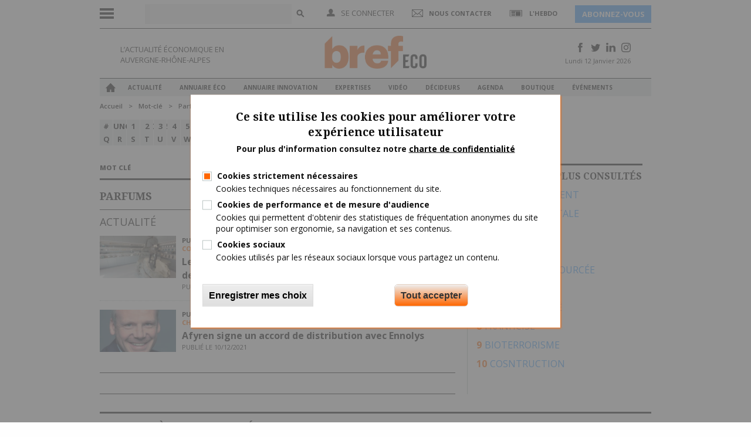

--- FILE ---
content_type: text/html; charset=utf-8
request_url: https://www.brefeco.com/mot-cle/filtre/parfums
body_size: 13114
content:
<!DOCTYPE html>
<html lang="fr" dir="ltr">
    <head>
        <meta charset="utf-8">
        <meta content="width=device-width, initial-scale=1.0, maximum-scale=1.0, user-scalable=0" name="viewport">
        <meta name="robots" content="max-snippet:-1, max-image-preview:large, max-video-preview:-1">
        <title>parfums | Bref Eco</title>
        <link href="https://fonts.googleapis.com/css?family=Open+Sans+Condensed:300,300i,700|Open+Sans:300,300i,400,400i,600,600i,700,700i,800,800i" rel="stylesheet"> 
        <link href='https://fonts.googleapis.com/css?family=Droid+Serif:400,700' rel='stylesheet' type='text/css'>
        <link href='https://fonts.googleapis.com/css?family=Oswald:wght@200..700' rel='stylesheet'>
        <link rel='apple-touch-icon" href="sites/all/themes/bref/apple-touch-icon.png' />
        <meta http-equiv="Content-Type" content="text/html; charset=utf-8" />
<link rel="shortcut icon" href="https://www.brefeco.com/medias/favicon.ico" type="image/vnd.microsoft.icon" />
<meta name="description" content="Retrouvez quotidiennement l&#039;actualité économique des entreprises et des collectivités en Auvergne-Rhône-Alpes" />
<link rel="canonical" href="https://www.brefeco.com/mot-cle/filtre/parfums" />
<link rel="shortlink" href="https://www.brefeco.com/mot-cle/filtre/parfums" />
        <link type="text/css" rel="stylesheet" href="https://www.brefeco.com/medias/css/css_FFMDRYZ2nSV6HGDyDVpm9-yNY8H0IkhZ90k-a2N9jFE.css" media="all" />
<link type="text/css" rel="stylesheet" href="https://www.brefeco.com/medias/css/css_DHcXHPYBSjIVaCQZEG4ZlpLkvslnFlBCnQUCzlbRBio.css" media="all" />
<link type="text/css" rel="stylesheet" href="https://www.brefeco.com/medias/css/css_TR30TvpY2VoBZNUHtz5IaOQGFnLnewqe4y7vdFMKGmA.css" media="all" />
<link type="text/css" rel="stylesheet" href="https://www.brefeco.com/medias/css/css_xu9F8SxzIDex4QUk5Wwh2WSo1blWdMHEp-4O8tYZaRU.css" media="all" />
<link type="text/css" rel="stylesheet" href="https://www.brefeco.com/medias/css/css_DiEwhK3HfVfC1POZwQ5OvSoCTnYtVXDKNRduwWRHjiI.css" media="all" />
<link type="text/css" rel="stylesheet" href="https://www.brefeco.com/medias/css/css_3d0eNMQOkCa4trIPhO8P_4HYViJqIBLx7xHlrM8ThAY.css" media="print" />

<!--[if lte IE 7]>
<link type="text/css" rel="stylesheet" href="https://www.brefeco.com/sites/all/themes/bref/css/ie.css?t8dvp8" media="all" />
<![endif]-->

<!--[if IE 6]>
<link type="text/css" rel="stylesheet" href="https://www.brefeco.com/sites/all/themes/bref/css/ie6.css?t8dvp8" media="all" />
<![endif]-->
        <script src="https://ajax.googleapis.com/ajax/libs/jquery/1.11.0/jquery.min.js"></script>
        <script type="text/javascript" src="https://www.brefeco.com/sites/all/modules/contrib/jquery_update/replace/jquery/1.12/jquery.min.js?v=1.12.4"></script>
<script type="text/javascript" src="https://www.brefeco.com/misc/jquery-extend-3.4.0.js?v=1.12.4"></script>
<script type="text/javascript" src="https://www.brefeco.com/misc/jquery-html-prefilter-3.5.0-backport.js?v=1.12.4"></script>
<script type="text/javascript" src="https://www.brefeco.com/misc/jquery.once.js?v=1.2"></script>
<script type="text/javascript" src="https://www.brefeco.com/misc/drupal.js?t8dvp8"></script>
<script type="text/javascript" src="https://www.brefeco.com/sites/all/modules/contrib/jquery_update/js/jquery_browser.js?v=0.0.1"></script>
<script type="text/javascript" src="https://www.brefeco.com/sites/all/modules/contrib/jquery_update/replace/ui/ui/minified/jquery.ui.core.min.js?v=1.10.2"></script>
<script type="text/javascript" src="https://www.brefeco.com/sites/all/modules/contrib/jquery_update/replace/ui/ui/minified/jquery.ui.widget.min.js?v=1.10.2"></script>
<script type="text/javascript" src="https://www.brefeco.com/sites/all/modules/contrib/jquery_update/replace/ui/ui/minified/jquery.ui.mouse.min.js?v=1.10.2"></script>
<script type="text/javascript" src="https://www.brefeco.com/sites/all/modules/contrib/jquery_update/replace/ui/ui/minified/jquery.ui.sortable.min.js?v=1.10.2"></script>
<script type="text/javascript" src="https://www.brefeco.com/sites/all/modules/contrib/eu_cookie_compliance/js/jquery.cookie-1.4.1.min.js?v=1.4.1"></script>
<script type="text/javascript" src="https://www.brefeco.com/sites/all/modules/contrib/jquery_update/replace/jquery.form/4/jquery.form.min.js?v=4.2.1"></script>
<script type="text/javascript" src="https://www.brefeco.com/misc/form-single-submit.js?v=7.101"></script>
<script type="text/javascript" src="https://www.brefeco.com/misc/ajax.js?v=7.101"></script>
<script type="text/javascript" src="https://www.brefeco.com/sites/all/modules/contrib/jquery_update/js/jquery_update.js?v=0.0.1"></script>
<script type="text/javascript" src="https://www.brefeco.com/sites/all/modules/custom/bref/assets/js/scripts.js?t8dvp8"></script>
<script type="text/javascript" src="https://www.brefeco.com/sites/all/modules/custom/bref_users/assets/js/global.js?t8dvp8"></script>
<script type="text/javascript" src="https://www.brefeco.com/sites/all/modules/contrib/simpleads/simpleads.js?t8dvp8"></script>
<script type="text/javascript" src="https://www.brefeco.com/sites/all/modules/custom/vi_bref/js/habillage.js?t8dvp8"></script>
<script type="text/javascript" src="https://www.brefeco.com/sites/all/modules/contrib/modal_forms/js/modal_forms_login.js?t8dvp8"></script>
<script type="text/javascript" src="https://www.brefeco.com/medias/languages/fr_QQnHIIIsHGtLwPgWPkvIgHwBtwZKpCUj1bw9AOa11fs.js?t8dvp8"></script>
<script type="text/javascript" src="https://www.brefeco.com/sites/all/libraries/colorbox/jquery.colorbox-min.js?t8dvp8"></script>
<script type="text/javascript" src="https://www.brefeco.com/sites/all/modules/contrib/colorbox/js/colorbox.js?t8dvp8"></script>
<script type="text/javascript" src="https://www.brefeco.com/sites/all/modules/contrib/colorbox/js/colorbox_inline.js?t8dvp8"></script>
<script type="text/javascript" src="https://www.brefeco.com/misc/progress.js?v=7.101"></script>
<script type="text/javascript" src="https://www.brefeco.com/sites/all/modules/contrib/ctools/js/modal.js?t8dvp8"></script>
<script type="text/javascript" src="https://www.brefeco.com/sites/all/modules/contrib/modal_forms/js/modal_forms_popup.js?t8dvp8"></script>
<script type="text/javascript" src="https://www.brefeco.com/sites/all/modules/contrib/custom_search/js/custom_search.js?t8dvp8"></script>
<script type="text/javascript" src="https://www.brefeco.com/sites/all/modules/custom/vi_wysiwyg_plugins/ckeditor/vi_wysiwyg.js?t8dvp8"></script>
<script type="text/javascript" src="https://www.brefeco.com/sites/all/modules/contrib/views_load_more/views_load_more.js?t8dvp8"></script>
<script type="text/javascript" src="https://www.brefeco.com/sites/all/modules/contrib/views/js/base.js?t8dvp8"></script>
<script type="text/javascript" src="https://www.brefeco.com/sites/all/modules/contrib/views/js/ajax_view.js?t8dvp8"></script>
<script type="text/javascript" src="https://www.brefeco.com/sites/all/modules/contrib/google_analytics/googleanalytics.js?t8dvp8"></script>
<script type="text/javascript">
<!--//--><![CDATA[//><!--
(function(i,s,o,g,r,a,m){i["GoogleAnalyticsObject"]=r;i[r]=i[r]||function(){(i[r].q=i[r].q||[]).push(arguments)},i[r].l=1*new Date();a=s.createElement(o),m=s.getElementsByTagName(o)[0];a.async=1;a.src=g;m.parentNode.insertBefore(a,m)})(window,document,"script","https://www.google-analytics.com/analytics.js","ga");ga("create", "UA-9805047-1", {"cookieDomain":"auto"});ga("set", "anonymizeIp", true);ga("send", "pageview");
//--><!]]>
</script>
<script type="text/javascript" src="https://www.brefeco.com/sites/all/modules/contrib/ng_lightbox/js/ng-lightbox.js?t8dvp8"></script>
<script type="text/javascript" src="https://www.brefeco.com/sites/all/themes/bref/js/habillage.js?t8dvp8"></script>
<script type="text/javascript" src="https://www.brefeco.com/sites/all/themes/bref/js/foundation.min.js?t8dvp8"></script>
<script type="text/javascript" src="https://www.brefeco.com/sites/all/themes/bref/js/app.js?t8dvp8"></script>
<script type="text/javascript" src="https://www.brefeco.com/sites/all/themes/bref/js/jquery.sticky.js?t8dvp8"></script>
<script type="text/javascript" src="https://www.brefeco.com/sites/all/themes/bref/js/jquery.validate.min.js?t8dvp8"></script>
<script type="text/javascript" src="https://www.brefeco.com/sites/all/themes/bref/js/jquery.uniform.js?t8dvp8"></script>
<script type="text/javascript" src="https://www.brefeco.com/sites/all/themes/bref/js/jquery.mousewheel.js?t8dvp8"></script>
<script type="text/javascript" src="https://www.brefeco.com/sites/all/themes/bref/js/jquery.jscrollpane.min.js?t8dvp8"></script>
<script type="text/javascript" src="https://www.brefeco.com/sites/all/themes/bref/js/responsive-tables.js?t8dvp8"></script>
<script type="text/javascript" src="https://www.brefeco.com/sites/all/themes/bref/js/scripts.js?t8dvp8"></script>
<script type="text/javascript" src="https://www.brefeco.com/sites/all/themes/bref/../../libraries/DiagPlWs/DiagPlWs.js?t8dvp8"></script>
<script type="text/javascript">
<!--//--><![CDATA[//><!--
jQuery.extend(Drupal.settings, {"basePath":"\/","pathPrefix":"","setHasJsCookie":0,"ajaxPageState":{"theme":"bref","theme_token":"z7oD_b9XCntK3p7mFoPw31aGS5by3Fn4H4uDqkEODEE","jquery_version":"1.12","jquery_version_token":"Vp0Tje-i7e1tflGXg5D8QCGnuTAMhmOV6vZRtzce8bQ","js":{"0":1,"1":1,"sites\/all\/modules\/contrib\/eu_cookie_compliance\/js\/eu_cookie_compliance.js":1,"sites\/all\/modules\/contrib\/jquery_update\/replace\/jquery\/1.12\/jquery.min.js":1,"misc\/jquery-extend-3.4.0.js":1,"misc\/jquery-html-prefilter-3.5.0-backport.js":1,"misc\/jquery.once.js":1,"misc\/drupal.js":1,"sites\/all\/modules\/contrib\/jquery_update\/js\/jquery_browser.js":1,"sites\/all\/modules\/contrib\/jquery_update\/replace\/ui\/ui\/minified\/jquery.ui.core.min.js":1,"sites\/all\/modules\/contrib\/jquery_update\/replace\/ui\/ui\/minified\/jquery.ui.widget.min.js":1,"sites\/all\/modules\/contrib\/jquery_update\/replace\/ui\/ui\/minified\/jquery.ui.mouse.min.js":1,"sites\/all\/modules\/contrib\/jquery_update\/replace\/ui\/ui\/minified\/jquery.ui.sortable.min.js":1,"sites\/all\/modules\/contrib\/eu_cookie_compliance\/js\/jquery.cookie-1.4.1.min.js":1,"sites\/all\/modules\/contrib\/jquery_update\/replace\/jquery.form\/4\/jquery.form.min.js":1,"misc\/form-single-submit.js":1,"misc\/ajax.js":1,"sites\/all\/modules\/contrib\/jquery_update\/js\/jquery_update.js":1,"sites\/all\/modules\/custom\/bref\/assets\/js\/scripts.js":1,"sites\/all\/modules\/custom\/bref_users\/assets\/js\/global.js":1,"sites\/all\/modules\/contrib\/simpleads\/simpleads.js":1,"sites\/all\/modules\/custom\/vi_bref\/js\/habillage.js":1,"sites\/all\/modules\/contrib\/modal_forms\/js\/modal_forms_login.js":1,"public:\/\/languages\/fr_QQnHIIIsHGtLwPgWPkvIgHwBtwZKpCUj1bw9AOa11fs.js":1,"sites\/all\/libraries\/colorbox\/jquery.colorbox-min.js":1,"sites\/all\/modules\/contrib\/colorbox\/js\/colorbox.js":1,"sites\/all\/modules\/contrib\/colorbox\/js\/colorbox_inline.js":1,"misc\/progress.js":1,"sites\/all\/modules\/contrib\/ctools\/js\/modal.js":1,"sites\/all\/modules\/contrib\/modal_forms\/js\/modal_forms_popup.js":1,"sites\/all\/modules\/contrib\/custom_search\/js\/custom_search.js":1,"sites\/all\/modules\/custom\/vi_wysiwyg_plugins\/ckeditor\/vi_wysiwyg.js":1,"sites\/all\/modules\/contrib\/views_load_more\/views_load_more.js":1,"sites\/all\/modules\/contrib\/views\/js\/base.js":1,"sites\/all\/modules\/contrib\/views\/js\/ajax_view.js":1,"sites\/all\/modules\/contrib\/google_analytics\/googleanalytics.js":1,"2":1,"sites\/all\/modules\/contrib\/ng_lightbox\/js\/ng-lightbox.js":1,"sites\/all\/themes\/bref\/js\/habillage.js":1,"sites\/all\/themes\/bref\/js\/foundation.min.js":1,"sites\/all\/themes\/bref\/js\/app.js":1,"sites\/all\/themes\/bref\/js\/jquery.sticky.js":1,"sites\/all\/themes\/bref\/js\/jquery.validate.min.js":1,"sites\/all\/themes\/bref\/js\/jquery.uniform.js":1,"sites\/all\/themes\/bref\/js\/jquery.mousewheel.js":1,"sites\/all\/themes\/bref\/js\/jquery.jscrollpane.min.js":1,"sites\/all\/themes\/bref\/js\/responsive-tables.js":1,"sites\/all\/themes\/bref\/js\/scripts.js":1,"sites\/all\/themes\/bref\/..\/..\/libraries\/DiagPlWs\/DiagPlWs.js":1},"css":{"modules\/system\/system.base.css":1,"modules\/system\/system.menus.css":1,"modules\/system\/system.messages.css":1,"misc\/ui\/jquery.ui.core.css":1,"misc\/ui\/jquery.ui.theme.css":1,"sites\/all\/modules\/custom\/bref_newsletter\/theme\/css\/bref_newsletter.css":1,"modules\/comment\/comment.css":1,"sites\/all\/modules\/contrib\/date\/date_api\/date.css":1,"sites\/all\/modules\/contrib\/date\/date_popup\/themes\/datepicker.1.7.css":1,"modules\/field\/theme\/field.css":1,"modules\/node\/node.css":1,"modules\/search\/search.css":1,"sites\/all\/modules\/contrib\/simpleads\/simpleads.css":1,"sites\/all\/modules\/contrib\/ubercart\/uc_order\/uc_order.css":1,"sites\/all\/modules\/contrib\/ubercart\/uc_product\/uc_product.css":1,"sites\/all\/modules\/contrib\/ubercart\/uc_store\/uc_store.css":1,"modules\/user\/user.css":1,"sites\/all\/modules\/custom\/vi_bref\/theme\/css\/vi_bref.css":1,"sites\/all\/modules\/custom\/vi_bref_print\/theme\/css\/bref-print-fo.css":1,"sites\/all\/modules\/custom\/vi_wysiwyg_plugins\/ckeditor\/bref_styles\/bref_styles.css":1,"sites\/all\/modules\/contrib\/youtube\/css\/youtube.css":1,"sites\/all\/modules\/contrib\/views\/css\/views.css":1,"sites\/all\/libraries\/colorbox\/example1\/colorbox.css":1,"sites\/all\/modules\/contrib\/ctools\/css\/ctools.css":1,"sites\/all\/modules\/contrib\/ctools\/css\/modal.css":1,"sites\/all\/modules\/contrib\/modal_forms\/css\/modal_forms_popup.css":1,"sites\/all\/modules\/contrib\/custom_search\/custom_search.css":1,"sites\/all\/modules\/contrib\/eu_cookie_compliance\/css\/eu_cookie_compliance.css":1,"public:\/\/ctools\/css\/c7287910dff7ef06fc5afe425ac790d7.css":1,"sites\/all\/themes\/bref\/css\/foundation.css":1,"sites\/all\/themes\/bref\/css\/uniform.css":1,"sites\/all\/themes\/bref\/css\/jquery.jscrollpane.css":1,"sites\/all\/themes\/bref\/css\/toggle-switch.css":1,"sites\/all\/themes\/bref\/css\/style.css":1,"sites\/all\/themes\/bref\/css\/layout.css":1,"sites\/all\/themes\/bref\/css\/home.css":1,"sites\/all\/themes\/bref\/css\/responsive-tables.css":1,"sites\/all\/themes\/bref\/css\/responsive.css":1,"sites\/all\/themes\/bref\/css\/custom.css":1,"sites\/all\/themes\/bref\/css\/print.css":1,"sites\/all\/themes\/bref\/css\/ie.css":1,"sites\/all\/themes\/bref\/css\/ie6.css":1}},"colorbox":{"opacity":"0.85","current":"{current} of {total}","previous":"\u00ab Prev","next":"Next \u00bb","close":"Close","maxWidth":"98%","maxHeight":"98%","fixed":true,"mobiledetect":true,"mobiledevicewidth":"480px","file_public_path":"\/medias","specificPagesDefaultValue":"admin*\nimagebrowser*\nimg_assist*\nimce*\nnode\/add\/*\nnode\/*\/edit\nprint\/*\nprintpdf\/*\nsystem\/ajax\nsystem\/ajax\/*"},"CToolsModal":{"loadingText":"Loading...","closeText":"Close Window","closeImage":"\u003Cimg typeof=\u0022foaf:Image\u0022 src=\u0022https:\/\/www.brefeco.com\/sites\/all\/modules\/contrib\/ctools\/images\/icon-close-window.png\u0022 alt=\u0022Close window\u0022 title=\u0022Close window\u0022 \/\u003E","throbber":"\u003Cimg typeof=\u0022foaf:Image\u0022 src=\u0022https:\/\/www.brefeco.com\/sites\/all\/modules\/contrib\/ctools\/images\/throbber.gif\u0022 alt=\u0022En cours de chargement\u0022 title=\u0022Loading...\u0022 \/\u003E"},"modal-popup-small":{"modalSize":{"type":"fixed","width":300,"height":300},"modalOptions":{"opacity":0.85,"background":"#000"},"animation":"fadeIn","modalTheme":"ModalFormsPopup","throbber":"\u003Cimg typeof=\u0022foaf:Image\u0022 src=\u0022https:\/\/www.brefeco.com\/sites\/all\/modules\/contrib\/modal_forms\/images\/loading_animation.gif\u0022 alt=\u0022Loading...\u0022 title=\u0022En cours de chargement\u0022 \/\u003E","closeText":"Close"},"modal-popup-medium":{"modalSize":{"type":"fixed","width":550,"height":450},"modalOptions":{"opacity":0.85,"background":"#000"},"animation":"fadeIn","modalTheme":"ModalFormsPopup","throbber":"\u003Cimg typeof=\u0022foaf:Image\u0022 src=\u0022https:\/\/www.brefeco.com\/sites\/all\/modules\/contrib\/modal_forms\/images\/loading_animation.gif\u0022 alt=\u0022Loading...\u0022 title=\u0022En cours de chargement\u0022 \/\u003E","closeText":"Close"},"modal-popup-large":{"modalSize":{"type":"scale","width":0.8,"height":0.8},"modalOptions":{"opacity":0.85,"background":"#000"},"animation":"fadeIn","modalTheme":"ModalFormsPopup","throbber":"\u003Cimg typeof=\u0022foaf:Image\u0022 src=\u0022https:\/\/www.brefeco.com\/sites\/all\/modules\/contrib\/modal_forms\/images\/loading_animation.gif\u0022 alt=\u0022Loading...\u0022 title=\u0022En cours de chargement\u0022 \/\u003E","closeText":"Close"},"custom_search":{"form_target":"_self","solr":1},"better_exposed_filters":{"views":{"news_by_tags":{"displays":{"attachment_1":{"filters":[]},"attachment_2":{"filters":[]},"news_by_tags":{"filters":[]}}},"taxonomy_term":{"displays":{"last_news":{"filters":[]}}},"mots_clefs":{"displays":{"block_2":{"filters":[]},"block_1":{"filters":[]}}}}},"views":{"ajax_path":"\/views\/ajax","ajaxViews":{"views_dom_id:0ddc527916f965ad60ce0a3f11b23a4a":{"view_name":"taxonomy_term","view_display_id":"last_news","view_args":"","view_path":"mot-cle\/filtre\/parfums","view_base_path":"taxonomy\/term\/%","view_dom_id":"0ddc527916f965ad60ce0a3f11b23a4a","pager_element":0}}},"urlIsAjaxTrusted":{"\/views\/ajax":true,"\/mot-cle\/filtre\/parfums":true},"eu_cookie_compliance":{"cookie_policy_version":"1.0.0","popup_enabled":1,"popup_agreed_enabled":0,"popup_hide_agreed":0,"popup_clicking_confirmation":false,"popup_scrolling_confirmation":false,"popup_html_info":"\u003Cdiv class=\u0022eu-cookie-compliance-banner eu-cookie-compliance-banner-info eu-cookie-compliance-banner--categories\u0022\u003E\n  \u003Cdiv class=\u0022popup-content info\u0022\u003E\n        \u003Cdiv id=\u0022popup-text\u0022\u003E\n      \u003Ch2\u003ECe site utilise les cookies pour am\u00e9liorer votre exp\u00e9rience\u00a0utilisateur\u003C\/h2\u003E\u003Cp\u003EPour plus d\u0027information consultez notre \u003Cu\u003E\u003Ca href=\u0022cgu\u0022 target=\u0022_blank\u0022\u003Echarte de confidentialit\u00e9\u003C\/a\u003E\u003C\/u\u003E\u003C\/p\u003E          \u003C\/div\u003E\n          \u003Cdiv id=\u0022eu-cookie-compliance-categories\u0022 class=\u0022eu-cookie-compliance-categories\u0022\u003E\n                  \u003Cdiv class=\u0022eu-cookie-compliance-category\u0022\u003E\n            \u003Cdiv\u003E\n              \u003Cinput type=\u0022checkbox\u0022 name=\u0022cookie-categories\u0022 id=\u0022cookie-category-cookies-techniques\u0022\n                     value=\u0022cookies_techniques\u0022\n                     checked                     disabled \u003E\n              \u003Clabel for=\u0022cookie-category-cookies-techniques\u0022\u003ECookies strictement n\u00e9cessaires\u003C\/label\u003E\n            \u003C\/div\u003E\n                      \u003Cdiv class=\u0022eu-cookie-compliance-category-description\u0022\u003ECookies techniques n\u00e9cessaires au fonctionnement du site.\u003C\/div\u003E\n                  \u003C\/div\u003E\n                  \u003Cdiv class=\u0022eu-cookie-compliance-category\u0022\u003E\n            \u003Cdiv\u003E\n              \u003Cinput type=\u0022checkbox\u0022 name=\u0022cookie-categories\u0022 id=\u0022cookie-category-cookies-analytics\u0022\n                     value=\u0022cookies_analytics\u0022\n                                           \u003E\n              \u003Clabel for=\u0022cookie-category-cookies-analytics\u0022\u003ECookies de performance et de mesure d\u0027audience\u003C\/label\u003E\n            \u003C\/div\u003E\n                      \u003Cdiv class=\u0022eu-cookie-compliance-category-description\u0022\u003ECookies qui permettent d\u0027obtenir des statistiques de fr\u00e9quentation anonymes du site pour optimiser son ergonomie, sa navigation et ses contenus.\u003C\/div\u003E\n                  \u003C\/div\u003E\n                  \u003Cdiv class=\u0022eu-cookie-compliance-category\u0022\u003E\n            \u003Cdiv\u003E\n              \u003Cinput type=\u0022checkbox\u0022 name=\u0022cookie-categories\u0022 id=\u0022cookie-category-cookies-sociaux\u0022\n                     value=\u0022cookies_sociaux\u0022\n                                           \u003E\n              \u003Clabel for=\u0022cookie-category-cookies-sociaux\u0022\u003ECookies sociaux\u003C\/label\u003E\n            \u003C\/div\u003E\n                      \u003Cdiv class=\u0022eu-cookie-compliance-category-description\u0022\u003ECookies utilis\u00e9s par les r\u00e9seaux sociaux lorsque vous partagez un contenu.\u003C\/div\u003E\n                  \u003C\/div\u003E\n                          \u003Cdiv class=\u0022eu-cookie-compliance-categories-buttons\u0022\u003E\n            \u003Cbutton type=\u0022button\u0022\n                    class=\u0022eu-cookie-compliance-save-preferences-button\u0022\u003EEnregistrer mes choix\u003C\/button\u003E\n          \u003C\/div\u003E\n              \u003C\/div\u003E\n    \n    \u003Cdiv id=\u0022popup-buttons\u0022 class=\u0022eu-cookie-compliance-has-categories\u0022\u003E\n            \u003Cbutton type=\u0022button\u0022 class=\u0022agree-button eu-cookie-compliance-default-button\u0022\u003ETout accepter\u003C\/button\u003E\n              \u003Cbutton type=\u0022button\u0022 class=\u0022eu-cookie-withdraw-button eu-cookie-compliance-hidden\u0022 \u003EWithdraw consent\u003C\/button\u003E\n          \u003C\/div\u003E\n  \u003C\/div\u003E\n\u003C\/div\u003E","use_mobile_message":false,"mobile_popup_html_info":"\u003Cdiv class=\u0022eu-cookie-compliance-banner eu-cookie-compliance-banner-info eu-cookie-compliance-banner--categories\u0022\u003E\n  \u003Cdiv class=\u0022popup-content info\u0022\u003E\n        \u003Cdiv id=\u0022popup-text\u0022\u003E\n      \u003Ch2\u003EWe use cookies on this site to enhance your user experience\u003C\/h2\u003E\u003Cp\u003EBy tapping the Accept button, you agree to us doing so.\u003C\/p\u003E          \u003C\/div\u003E\n          \u003Cdiv id=\u0022eu-cookie-compliance-categories\u0022 class=\u0022eu-cookie-compliance-categories\u0022\u003E\n                  \u003Cdiv class=\u0022eu-cookie-compliance-category\u0022\u003E\n            \u003Cdiv\u003E\n              \u003Cinput type=\u0022checkbox\u0022 name=\u0022cookie-categories\u0022 id=\u0022cookie-category-cookies-techniques\u0022\n                     value=\u0022cookies_techniques\u0022\n                     checked                     disabled \u003E\n              \u003Clabel for=\u0022cookie-category-cookies-techniques\u0022\u003ECookies strictement n\u00e9cessaires\u003C\/label\u003E\n            \u003C\/div\u003E\n                      \u003Cdiv class=\u0022eu-cookie-compliance-category-description\u0022\u003ECookies techniques n\u00e9cessaires au fonctionnement du site.\u003C\/div\u003E\n                  \u003C\/div\u003E\n                  \u003Cdiv class=\u0022eu-cookie-compliance-category\u0022\u003E\n            \u003Cdiv\u003E\n              \u003Cinput type=\u0022checkbox\u0022 name=\u0022cookie-categories\u0022 id=\u0022cookie-category-cookies-analytics\u0022\n                     value=\u0022cookies_analytics\u0022\n                                           \u003E\n              \u003Clabel for=\u0022cookie-category-cookies-analytics\u0022\u003ECookies de performance et de mesure d\u0027audience\u003C\/label\u003E\n            \u003C\/div\u003E\n                      \u003Cdiv class=\u0022eu-cookie-compliance-category-description\u0022\u003ECookies qui permettent d\u0027obtenir des statistiques de fr\u00e9quentation anonymes du site pour optimiser son ergonomie, sa navigation et ses contenus.\u003C\/div\u003E\n                  \u003C\/div\u003E\n                  \u003Cdiv class=\u0022eu-cookie-compliance-category\u0022\u003E\n            \u003Cdiv\u003E\n              \u003Cinput type=\u0022checkbox\u0022 name=\u0022cookie-categories\u0022 id=\u0022cookie-category-cookies-sociaux\u0022\n                     value=\u0022cookies_sociaux\u0022\n                                           \u003E\n              \u003Clabel for=\u0022cookie-category-cookies-sociaux\u0022\u003ECookies sociaux\u003C\/label\u003E\n            \u003C\/div\u003E\n                      \u003Cdiv class=\u0022eu-cookie-compliance-category-description\u0022\u003ECookies utilis\u00e9s par les r\u00e9seaux sociaux lorsque vous partagez un contenu.\u003C\/div\u003E\n                  \u003C\/div\u003E\n                          \u003Cdiv class=\u0022eu-cookie-compliance-categories-buttons\u0022\u003E\n            \u003Cbutton type=\u0022button\u0022\n                    class=\u0022eu-cookie-compliance-save-preferences-button\u0022\u003EEnregistrer mes choix\u003C\/button\u003E\n          \u003C\/div\u003E\n              \u003C\/div\u003E\n    \n    \u003Cdiv id=\u0022popup-buttons\u0022 class=\u0022eu-cookie-compliance-has-categories\u0022\u003E\n            \u003Cbutton type=\u0022button\u0022 class=\u0022agree-button eu-cookie-compliance-default-button\u0022\u003ETout accepter\u003C\/button\u003E\n              \u003Cbutton type=\u0022button\u0022 class=\u0022eu-cookie-withdraw-button eu-cookie-compliance-hidden\u0022 \u003EWithdraw consent\u003C\/button\u003E\n          \u003C\/div\u003E\n  \u003C\/div\u003E\n\u003C\/div\u003E\n","mobile_breakpoint":"768","popup_html_agreed":"\u003Cdiv\u003E\n  \u003Cdiv class=\u0022popup-content agreed\u0022\u003E\n    \u003Cdiv id=\u0022popup-text\u0022\u003E\n      \u003Ch2\u003EThank you for accepting cookies\u003C\/h2\u003E\u003Cp\u003EYou can now hide this message or find out more about cookies.\u003C\/p\u003E    \u003C\/div\u003E\n    \u003Cdiv id=\u0022popup-buttons\u0022\u003E\n      \u003Cbutton type=\u0022button\u0022 class=\u0022hide-popup-button eu-cookie-compliance-hide-button\u0022\u003EHide\u003C\/button\u003E\n              \u003Cbutton type=\u0022button\u0022 class=\u0022find-more-button eu-cookie-compliance-more-button-thank-you\u0022 \u003EMore info\u003C\/button\u003E\n          \u003C\/div\u003E\n  \u003C\/div\u003E\n\u003C\/div\u003E","popup_use_bare_css":false,"popup_height":"auto","popup_width":"100%","popup_delay":1000,"popup_link":"\/cgu","popup_link_new_window":1,"popup_position":null,"fixed_top_position":1,"popup_language":"fr","store_consent":false,"better_support_for_screen_readers":0,"reload_page":0,"domain":"","domain_all_sites":0,"popup_eu_only_js":0,"cookie_lifetime":"100","cookie_session":false,"disagree_do_not_show_popup":0,"method":"categories","allowed_cookies":"__atuvc\r\n__atuvs\r\ncookies_analytics:_ga\r\ncookies_analytics:_gid\r\ncookies_analytics:_pk_id.*\r\ncookies_analytics:_pk_ses.*\r\ncookies_sociaux:_fbp\r\ncookies_sociaux:_tlc\r\ncookies_sociaux:_tli\r\ncookies_sociaux:_tlp\r\ncookies_sociaux:_tls\r\ncookies_sociaux:_tlv\r\n","withdraw_markup":"\u003Cbutton type=\u0022button\u0022 class=\u0022eu-cookie-withdraw-tab\u0022\u003EPrivacy settings\u003C\/button\u003E\n\u003Cdiv class=\u0022eu-cookie-withdraw-banner\u0022\u003E\n  \u003Cdiv class=\u0022popup-content info\u0022\u003E\n    \u003Cdiv id=\u0022popup-text\u0022\u003E\n      \u003Ch2\u003EWe use cookies on this site to enhance your user experience\u003C\/h2\u003E\u003Cp\u003EYou have given your consent for us to set cookies.\u003C\/p\u003E    \u003C\/div\u003E\n    \u003Cdiv id=\u0022popup-buttons\u0022\u003E\n      \u003Cbutton type=\u0022button\u0022 class=\u0022eu-cookie-withdraw-button\u0022\u003EWithdraw consent\u003C\/button\u003E\n    \u003C\/div\u003E\n  \u003C\/div\u003E\n\u003C\/div\u003E\n","withdraw_enabled":false,"withdraw_button_on_info_popup":0,"cookie_categories":["cookies_techniques","cookies_analytics","cookies_sociaux"],"cookie_categories_details":{"cookies_techniques":{"weight":0,"machine_name":"cookies_techniques","label":"Cookies strictement n\u00e9cessaires","description":"Cookies techniques n\u00e9cessaires au fonctionnement du site.","checkbox_default_state":"required"},"cookies_analytics":{"weight":0,"machine_name":"cookies_analytics","label":"Cookies de performance et de mesure d\u0027audience","description":"Cookies qui permettent d\u0027obtenir des statistiques de fr\u00e9quentation anonymes du site pour optimiser son ergonomie, sa navigation et ses contenus.","checkbox_default_state":"unchecked"},"cookies_sociaux":{"weight":0,"machine_name":"cookies_sociaux","label":"Cookies sociaux","description":"Cookies utilis\u00e9s par les r\u00e9seaux sociaux lorsque vous partagez un contenu.","checkbox_default_state":"unchecked"}},"enable_save_preferences_button":1,"cookie_name":"","cookie_value_disagreed":"0","cookie_value_agreed_show_thank_you":"1","cookie_value_agreed":"2","containing_element":"body","automatic_cookies_removal":1,"close_button_action":"close_banner"},"googleanalytics":{"trackOutbound":1,"trackMailto":1,"trackDownload":1,"trackDownloadExtensions":"7z|aac|arc|arj|asf|asx|avi|bin|csv|doc(x|m)?|dot(x|m)?|exe|flv|gif|gz|gzip|hqx|jar|jpe?g|js|mp(2|3|4|e?g)|mov(ie)?|msi|msp|pdf|phps|png|ppt(x|m)?|pot(x|m)?|pps(x|m)?|ppam|sld(x|m)?|thmx|qtm?|ra(m|r)?|sea|sit|tar|tgz|torrent|txt|wav|wma|wmv|wpd|xls(x|m|b)?|xlt(x|m)|xlam|xml|z|zip","trackColorbox":1}});
//--><!]]>
</script>
        <script type="application/javascript" src="//ced.sascdn.com/tag/2194/smart.js"></script>
        <script type="application/javascript">
                        sas.setup({ networkid: 2194, domain: "//www3.smartadserver.com" });
        </script>
        <!-- Lead the Way -->
        <script type="text/javascript">
                         window.ltwAsyncInit = function(){init_multiplegl('https://gl.hostcg.com/',[['https://gl.hostcg.com/','1634','ob0a3n33i1']]);};
        </script>
        <!-- script type="text/javascript" src="https://gl.hostcg.com/js/genlead.js" defer></script-->
        <!-- noscript><img src="https://gl.hostcg.com/js/tracker.php?idsite=1634&clesite=ob0a3n33i1" style="border:0;" alt="" /></noscript --> 
        <!-- End Lead the Way Code -->
        <!-- Global site tag (gtag.js) - Google Ads: 470495624 -->
       <script async src="https://www.googletagmanager.com/gtag/js?id=AW-470495624"></script>
       <script>
       window.dataLayer = window.dataLayer || [];
       function gtag(){dataLayer.push(arguments);}
       gtag('js', new Date());
       gtag('config', 'AW-470495624');
       </script>  
        <!-- End Global site tag (gtag.js) - Google Ads: 470495624 -->
        <!-- Global site tag (gtag.js) - Google Analytics -->
        <script async src="https://www.googletagmanager.com/gtag/js?id=UA-9805047-1"></script>
        <script>
          window.dataLayer = window.dataLayer || [];
          function gtag(){dataLayer.push(arguments);}
          gtag('js', new Date());

          gtag('config', 'UA-9805047-1');
        </script>  
        <!-- Google tag (gtag.js) -->
        <script async src="https://www.googletagmanager.com/gtag/js?id=G-DWK9HX3QCZ"></script>
        <script>
          window.dataLayer = window.dataLayer || [];
          function gtag(){dataLayer.push(arguments);}
          gtag('js', new Date());

          gtag('config', 'G-DWK9HX3QCZ');
        </script>
    </head> 
        <body class="html not-front not-logged-in one-sidebar sidebar-second page-mot-cle page-mot-cle-filtre page-mot-cle-filtre-parfums footer-columns " >
<!-- Google Tag Manager -->
<noscript><iframe src="//www.googletagmanager.com/ns.html?id=GTM-5GWHM4" height="0" width="0" style="display:none;visibility:hidden"></iframe></noscript>
<script type="text/javascript">(function(w,d,s,l,i){w[l]=w[l]||[];w[l].push({'gtm.start':new Date().getTime(),event:'gtm.js'});var f=d.getElementsByTagName(s)[0];var j=d.createElement(s);var dl=l!='dataLayer'?'&l='+l:'';j.src='//www.googletagmanager.com/gtm.js?id='+i+dl;j.type='text/javascript';j.async=true;f.parentNode.insertBefore(j,f);})(window,document,'script','dataLayer','GTM-5GWHM4');</script>
<!-- End Google Tag Manager -->
				        	<div class="region-habillage" style="display: none;">
			  <article id="block-block-31" class="block block-block">
				    <div id="habillage_tag" value="habillage">
	<div> </div>
</div>
</article>
	</div>

<div class="page">


	
	<div class="header">
					  <article id="block-bref-department" class="block block-bref">
				          <a href="/departement/ain" title="Ain">Ain</a>        <a href="/departement/allier" title="Allier">Allier</a>        <a href="/departement/ardeche" title="Ardèche">Ardèche</a>        <a href="/departement/cantal" title="Cantal">Cantal</a>        <a href="/departement/drome" title="Drôme">Drôme</a>        <a href="/departement/isere" title="Isère">Isère</a>        <a href="/departement/loire" title="Loire">Loire</a>        <a href="/departement/haute-loire" title="Haute-Loire">Haute-Loire</a>        <a href="/departement/puy-de-dome" title="Puy-de-Dôme">Puy-de-Dôme</a>        <a href="/departement/rhone" title="Rhône">Rhône</a>        <a href="/departement/savoie" title="Savoie">Savoie</a>        <a href="/departement/haute-savoie" title="Haute-Savoie">Haute-Savoie</a>      </article>
		
		<div class="large-12 medium-12 small-12 columns header-profil">
		<div class="corp-menu">
			<div id="nav-trigger">
				<span class="menu">
					<span class="bergeur"></span>
				</span>
			</div>
							<div class="sticky-logo">
					<a href="/"
					   title="Accueil" rel="home" id="logo">
						<h1><img src="https://www.brefeco.com/sites/all/themes/bref/logo.png"
								 alt="Home Bref"/></h1>
					</a>
				</div>
										<span class="mobile-search"></span>
				  <article id="block-menu-block-3" class="block block-menu-block">
				    <div class="menu-block-wrapper menu-block-3 menu-name-main-menu parent-mlid-0 menu-level-1">
  <ul class="menu clearfix"><li class="first leaf menu-mlid-712"><a href="/" title="accueil" class="accueil">accueil</a></li>
<li class="expanded menu-mlid-668"><a href="/actualite">Actualité</a><ul class="menu clearfix"><li class="first collapsed menu-mlid-978"><a href="/actualite/collectivites-locales-etat">Collectivités locales / Etat</a></li>
<li class="collapsed menu-mlid-985"><a href="/actualite/communication" title="Communication">Communication</a></li>
<li class="collapsed menu-mlid-991"><a href="/actualite/construction" title="Construction">Construction</a></li>
<li class="collapsed menu-mlid-1175"><a href="/actualite/developpement-local-international">Développement local / International</a></li>
<li class="collapsed menu-mlid-1126"><a href="/actualite/energie-environnement">Energie / Environnement</a></li>
<li class="collapsed menu-mlid-1131"><a href="/actualite/formation-emploi-social">Formation / Emploi / Social</a></li>
<li class="collapsed menu-mlid-1136"><a href="/actualite/industrie">Industrie</a></li>
<li class="collapsed menu-mlid-1001"><a href="/actualite/services" title="Services">Services</a></li>
<li class="collapsed menu-mlid-992"><a href="/actualite/tourisme-loisirs" title="Tourisme / Loisirs">Tourisme / Loisirs</a></li>
<li class="last leaf menu-mlid-2246"><a href="/actualite/innovation">Innovation</a></li>
</ul></li>
<li class="leaf menu-mlid-669"><a href="/annuaire-eco">Annuaire éco</a></li>
<li class="leaf menu-mlid-670"><a href="/annuaire-innovation">Annuaire innovation</a></li>
<li class="leaf menu-mlid-672"><a href="/expertises" title="Expertises">Expertises</a></li>
<li class="leaf menu-mlid-673"><a href="/bref-tv" title="BREF TV">Vidéo</a></li>
<li class="leaf menu-mlid-1744"><a href="/decideurs">DÉCIDEURS</a></li>
<li class="leaf menu-mlid-674"><a href="/agenda">Agenda</a></li>
<li class="leaf menu-mlid-677"><a href="/boutique/autres_offres">Boutique</a></li>
<li class="last leaf menu-mlid-3735"><a href="/evenements" target="_blank">événements</a></li>
</ul></div>
</article>
<article id="block-menu-block-2" class="block block-menu-block">
				    <div class="menu-block-wrapper menu-block-2 menu-name-menu-user parent-mlid-0 menu-level-1">
  <ul class="menu clearfix"><li class="first leaf menu-mlid-487"><a href="/contact" title="Nous contacter" class="icon-mail mail-contacter">Nous contacter</a></li>
<li class="leaf menu-mlid-488"><a href="/hebdo" class="icon-news hebdo">L&#039;hebdo</a></li>
<li class="last leaf menu-mlid-489"><a href="/boutique/autres_offres" title="Abonnez-vous" class="abonnez-vous">Abonnez-vous</a></li>
</ul></div>
</article>
<article id="block-bref-connection-block" class="block block-bref">
				    <span class="login-in"><a href="/custom-login?destination=mot-cle/filtre/parfums" title="Se connecter" class="ng-lightbox">Se connecter</a></span></article>
<article id="block-custom-search-blocks-1" class="block block-custom-search-blocks searchbox">
				    <form class="search-form" role="search" action="/mot-cle/filtre/parfums" method="post" id="custom-search-blocks-form-1" accept-charset="UTF-8"><div><div class="form-item form-type-textfield form-item-custom-search-blocks-form-1">
  <label class="element-invisible" for="edit-custom-search-blocks-form-1--2">Search this site </label>
 <input title="Indiquer les termes à rechercher" class="custom-search-box form-text" placeholder="" type="text" id="edit-custom-search-blocks-form-1--2" name="custom_search_blocks_form_1" value="" size="15" maxlength="128" />
</div>
<div class="form-item form-type-select form-item-custom-search-types">
  <label class="element-invisible" for="edit-custom-search-types">Search for </label>
 <select class="custom-search-selector custom-search-types form-select" id="edit-custom-search-types" name="custom_search_types"><option value="c-all" selected="selected">-Any-</option><option value="c-actualite">Actualité</option><option value="c-bref_agenda">Agenda</option><option value="c-article_evenement">Article événement</option><option value="c-bref_tv">BREF TV</option><option value="c-short_week">Bref cette semaine</option><option value="c-contact">Contact</option><option value="c-dirigeant">Dirigeant</option><option value="c-decideur">Décideur</option><option value="c-entreprise">Entreprise</option><option value="c-expertise">Expertise</option><option value="c-idee">Idée</option><option value="c-playlist">Playlist</option></select>
</div>
<div class="form-actions form-wrapper" id="edit-actions"><a href="javascript:void(0);" id="open-search-box">open</a><input type="submit" id="edit-submit" name="op" value="Rechercher" class="form-submit" /></div><input type="hidden" name="delta" value="1" />
<input type="hidden" name="form_build_id" value="form-BFcmEFJaWlMD7JwSk1LzxboIn6YKLyO__0m6bgxZpUw" />
<input type="hidden" name="form_id" value="custom_search_blocks_form_1" />
</div></form></article>
			
</div>
		</div>
		
		<div class="large-12 medium-12 small-12 columns h1class">
			<div class="large-3 medium-3 small-12 columns slogan">
									<p>L’actualité économique en Auvergne-Rhône-Alpes</p>
							</div>

			<div class="large-6 medium-6 small-12 columns">
									<a href="/"
					   title="Accueil" rel="home" id="logo">
						<h1><img src="https://www.brefeco.com/sites/all/themes/bref/logo.png"
								 alt="Home Bref"/></h1>
					</a>
							</div>

			<div class="large-3 medium-3 small-12 columns h1class-right">
				<div
					class="large-12 medium-12 small-12 columns h1class-social-network">
													  <article id="block-menu-menu-reseaux-sociaux" class="block block-menu">
				    <ul class="menu clearfix"><li class="first leaf"><a href="https://www.facebook.com/brefeco/" title="Facebook" class="facebook" target="_blank">Facebook</a></li>
<li class="leaf"><a href="https://twitter.com/BrefEco" title="Twitter" class="twitter" target="_blank">Twitter</a></li>
<li class="leaf"><a href="https://www.linkedin.com/company/bref-eco" title="LinkedIn" class="linkedin" target="_blank">Linkedin</a></li>
<li class="last leaf"><a href="https://www.instagram.com/brefeco/" title="Instagram" class="instagram" target="_blank">Instagram</a></li>
</ul></article>
										</div>
				<div class="large-12 medium-12 small-12 columns h1class-date">
					<p
						class="date">Lundi 12 Janvier 2026</p>
				</div>
			</div>
		</div>
					  <article id="block-menu-block-1" class="block block-menu-block">
				    <div class="menu-block-wrapper menu-block-1 menu-name-main-menu parent-mlid-0 menu-level-1">
  <ul class="menu clearfix"><li class="first leaf menu-mlid-712"><a href="/" title="accueil" class="accueil">accueil</a></li>
<li class="leaf has-children menu-mlid-668"><a href="/actualite">Actualité</a></li>
<li class="leaf menu-mlid-669"><a href="/annuaire-eco">Annuaire éco</a></li>
<li class="leaf menu-mlid-670"><a href="/annuaire-innovation">Annuaire innovation</a></li>
<li class="leaf menu-mlid-672"><a href="/expertises" title="Expertises">Expertises</a></li>
<li class="leaf menu-mlid-673"><a href="/bref-tv" title="BREF TV">Vidéo</a></li>
<li class="leaf menu-mlid-1744"><a href="/decideurs">DÉCIDEURS</a></li>
<li class="leaf menu-mlid-674"><a href="/agenda">Agenda</a></li>
<li class="leaf menu-mlid-677"><a href="/boutique/autres_offres">Boutique</a></li>
<li class="last leaf menu-mlid-3735"><a href="/evenements" target="_blank">événements</a></li>
</ul></div>
</article>
							<div id="breadcrumb" class="breadcrumb-mobile"><ul class="breadcrumb"><li><a href="/nojs" class="ctools-use-modal">Accueil</a></li><li><a href="/mot-cle">Mot-clé</a></li><li class="active">Parfums</li></ul></div>
									
		
		
			</div>
			<div id="breadcrumb" class="breadcrumb_header"><ul class="breadcrumb"><li><a href="/nojs" class="ctools-use-modal">Accueil</a></li><li><a href="/mot-cle">Mot-clé</a></li><li class="active">Parfums</li></ul></div>
	</div>



<div class="page-small">
	<div class="content_second">
			</div>
</div>
</div>




		



<div class="page-color">
	<div class="page page_content_top ">


				<div class="content_top large-8 medium-8  small-12 columns">
			
			
							  <article id="block-views-mots-clefs-block-1" class="block block-views">
				    <div class="view view-mots-clefs view-id-mots_clefs view-display-id-block_1 cles-plus-consultes view-dom-id-2085a7f5d5354e9b5f23266c918b3030">
        
  
  
      <div class="view-content">
        <span class="views-summary views-summary-unformatted">        <a href="/mot-cle/%23">#</a>
      </span>  <span class="views-summary views-summary-unformatted">        <a href="/mot-cle/0">UNCATEGORIZED</a>
      </span>  <span class="views-summary views-summary-unformatted">        <a href="/mot-cle/1">1</a>
      </span>  <span class="views-summary views-summary-unformatted">        <a href="/mot-cle/2">2</a>
      </span>  <span class="views-summary views-summary-unformatted">        <a href="/mot-cle/3">3</a>
      </span>  <span class="views-summary views-summary-unformatted">        <a href="/mot-cle/4">4</a>
      </span>  <span class="views-summary views-summary-unformatted">        <a href="/mot-cle/5">5</a>
      </span>  <span class="views-summary views-summary-unformatted">        <a href="/mot-cle/6">6</a>
      </span>  <span class="views-summary views-summary-unformatted">        <a href="/mot-cle/7">7</a>
      </span>  <span class="views-summary views-summary-unformatted">        <a href="/mot-cle/%3B">;</a>
      </span>  <span class="views-summary views-summary-unformatted">        <a href="/mot-cle/A">A</a>
      </span>  <span class="views-summary views-summary-unformatted">        <a href="/mot-cle/B">B</a>
      </span>  <span class="views-summary views-summary-unformatted">        <a href="/mot-cle/C">C</a>
      </span>  <span class="views-summary views-summary-unformatted">        <a href="/mot-cle/D">D</a>
      </span>  <span class="views-summary views-summary-unformatted">        <a href="/mot-cle/E">E</a>
      </span>  <span class="views-summary views-summary-unformatted">        <a href="/mot-cle/F">F</a>
      </span>  <span class="views-summary views-summary-unformatted">        <a href="/mot-cle/G">G</a>
      </span>  <span class="views-summary views-summary-unformatted">        <a href="/mot-cle/H">H</a>
      </span>  <span class="views-summary views-summary-unformatted">        <a href="/mot-cle/I">I</a>
      </span>  <span class="views-summary views-summary-unformatted">        <a href="/mot-cle/J">J</a>
      </span>  <span class="views-summary views-summary-unformatted">        <a href="/mot-cle/k">K</a>
      </span>  <span class="views-summary views-summary-unformatted">        <a href="/mot-cle/l">L</a>
      </span>  <span class="views-summary views-summary-unformatted">        <a href="/mot-cle/m">M</a>
      </span>  <span class="views-summary views-summary-unformatted">        <a href="/mot-cle/N">N</a>
      </span>  <span class="views-summary views-summary-unformatted">        <a href="/mot-cle/O">O</a>
      </span>  <span class="views-summary views-summary-unformatted">        <a href="/mot-cle/P">P</a>
      </span>  <span class="views-summary views-summary-unformatted">        <a href="/mot-cle/Q">Q</a>
      </span>  <span class="views-summary views-summary-unformatted">        <a href="/mot-cle/r">R</a>
      </span>  <span class="views-summary views-summary-unformatted">        <a href="/mot-cle/S">S</a>
      </span>  <span class="views-summary views-summary-unformatted">        <a href="/mot-cle/T">T</a>
      </span>  <span class="views-summary views-summary-unformatted">        <a href="/mot-cle/u">U</a>
      </span>  <span class="views-summary views-summary-unformatted">        <a href="/mot-cle/v">V</a>
      </span>  <span class="views-summary views-summary-unformatted">        <a href="/mot-cle/w">W</a>
      </span>  <span class="views-summary views-summary-unformatted">        <a href="/mot-cle/X">X</a>
      </span>  <span class="views-summary views-summary-unformatted">        <a href="/mot-cle/y">Y</a>
      </span>  <span class="views-summary views-summary-unformatted">        <a href="/mot-cle/Z">Z</a>
      </span>  <span class="views-summary views-summary-unformatted">        <a href="/mot-cle/%C5%93">Œ</a>
      </span>  <span class="views-summary views-summary-unformatted">        <a href="/mot-cle/%E2%80%99">’</a>
      </span>    </div>
  
  
  
  
  
  
</div></article>
<article id="block-system-main" class="block block-system">
				    <div class="view view-news-by-tags view-id-news_by_tags view-display-id-news_by_tags view-dom-id-0ffba9c12fc79ca8d50fe86c203ffa46">
            <div class="view-header">
      <div class="mots_clefs_title">Mot clé</div>
<h1>parfums
<h3 class="actu-title">Actualité</h3></h1>    </div>
  
  
  
      <div class="view-content">
        <div class="views-row views-row-1 views-row-odd views-row-first contextual-links-region">
    <div class="filter_news">
      <span class="field-content">
</span>        <div class="filter_news_image">
      <img typeof="foaf:Image" src="https://www.brefeco.com/medias/styles/thumb_280x156/public/20230724_100838.jpg?itok=PRr0dRt-" width="280" height="156" alt="Le parfumeur Pierre Guillaume ouvre un nouveau site de production" title="Les parfums Pierre Guillaume s’écoulent dans une trentaine de pays dans 400 points de vente. " />    </div>
    <div class="filter_news_details">
          
                      <div class="filter_news_departement"><div class="field-content">
<a href="/departement/puy-de-dome" typeof="skos:Concept" property="rdfs:label skos:prefLabel" datatype="">Puy-de-Dôme</a></div></div>
              
                                <div class="filter_news_secteur"><div class="field-content">
Cosmétique / Parfumerie</div></div>
              
        <h3><span class="field-content">
<a href="/actualite/cosmetique-parfumerie/le-parfumeur-pierre-guillaume-ouvre-un-nouveau-site-de-production">Le parfumeur Pierre Guillaume ouvre un nouveau site de production</a></span></h3>
    <div class="filter_news_date">
      Publié Le 29/08/2023    </div>

          <div class="filter_news_payante">
        <span class="field-content icon-profil">
Payante</span>      </div>
      </div>
</div>
  </div>
  <div class="views-row views-row-2 views-row-even views-row-last contextual-links-region">
    <div class="filter_news">
      <span class="field-content">
</span>        <div class="filter_news_image">
      <img typeof="foaf:Image" src="https://www.brefeco.com/medias/styles/thumb_280x156/public/afyren_-_nicolas_sordet_1.jpg?itok=KITzZJqz" width="280" height="156" alt="Nicolas Sordet, brefeco.com" title="Nicolas Sordet, directeur général d&#039;Afyren, ambitionne de devenir un acteur industriel majeur de la production d’ingrédients biosourcés." />    </div>
    <div class="filter_news_details">
          
                      <div class="filter_news_departement"><div class="field-content">
<a href="/departement/puy-de-dome" typeof="skos:Concept" property="rdfs:label skos:prefLabel" datatype="">Puy-de-Dôme</a></div></div>
              
                                <div class="filter_news_secteur"><div class="field-content">
Chimie</div></div>
              
        <h3><span class="field-content">
<a href="/actualite/chimie/afyren-signe-un-accord-de-distribution-avec-ennolys">Afyren signe un accord de distribution avec Ennolys</a></span></h3>
    <div class="filter_news_date">
      Publié Le 10/12/2021    </div>

          <div class="filter_news_payante">
        <span class="field-content icon-profil">
Payante</span>      </div>
      </div>
</div>
  </div>
    </div>
  
  
      <div class="attachment attachment-after">
      <div class="view view-news-by-tags view-id-news_by_tags view-display-id-attachment_1 bref-tv-attachement">
        
  
  
  
  
  
  
  
  
</div><div class="view view-news-by-tags view-id-news_by_tags view-display-id-attachment_2 idees-attachement">
        
  
  
  
  
  
  
  
  
</div>    </div>
  
  
  
  
</div></article>
		</div>

						<div class="content large-4 medium-4 small-12 columns">
			  <article id="block-block-18" class="block block-block pave-sas second-sidebar-bloc">
				    <div id="sas_61238"> </div>
<script type="application/javascript">
<!--//--><![CDATA[// ><!--

    sas.cmd.push(function() {
        sas.call("std", {
            siteId: 197971, // 
            pageId: 884902, // Page : brefeco.com/toutes_pages
            formatId: 61238, // Format : BE_pave 300x250
            target: '' // Ciblage
        });
    });

//--><!]]>
</script><noscript>
    <a href="//www3.smartadserver.com/ac?jump=1&amp;nwid=2194&amp;siteid=197971&amp;pgname=toutes_pages&amp;fmtid=61238&amp;visit=m&amp;tmstp=[timestamp]&amp;out=nonrich" target="_blank">
        <img src="//www3.smartadserver.com/ac?out=nonrich&amp;nwid=2194&amp;siteid=197971&amp;pgname=toutes_pages&amp;fmtid=61238&amp;visit=m&amp;tmstp=[timestamp]" border="0" alt="" /></a>
</noscript></article>
<article id="block-views-mots-clefs-block-2" class="block block-views">
						<h2>Mots clés les plus consultés</h2>
			    <div class="view view-mots-clefs view-id-mots_clefs view-display-id-block_2 cles-plus-consultes view-dom-id-ff1d1b7d401463a2b81cb9c73cd52326">
        
  
  
      <div class="view-content">
        <div class="views-row views-row-1 views-row-odd views-row-first cles-plus-consultes contextual-links-region">
      
  <div class="views-field views-field-counter">        <span class="field-content">
1</span>  </div>  
  <div class="views-field views-field-name">        <span class="field-content">
<a href="/mot-cle/filtre/investissemement">investissemement</a></span>  </div>  
  <div class="views-field views-field-contextual-links">        <span class="field-content">
</span>  </div>  </div>
  <div class="views-row views-row-2 views-row-even cles-plus-consultes contextual-links-region">
      
  <div class="views-field views-field-counter">        <span class="field-content">
2</span>  </div>  
  <div class="views-field views-field-name">        <span class="field-content">
<a href="/mot-cle/filtre/prot%C3%A9ine-v%C3%A9g%C3%A9tale">protéine végétale</a></span>  </div>  
  <div class="views-field views-field-contextual-links">        <span class="field-content">
</span>  </div>  </div>
  <div class="views-row views-row-3 views-row-odd cles-plus-consultes contextual-links-region">
      
  <div class="views-field views-field-counter">        <span class="field-content">
3</span>  </div>  
  <div class="views-field views-field-name">        <span class="field-content">
<a href="/mot-cle/filtre/jop-2030">JOP 2030</a></span>  </div>  
  <div class="views-field views-field-contextual-links">        <span class="field-content">
</span>  </div>  </div>
  <div class="views-row views-row-4 views-row-even cles-plus-consultes contextual-links-region">
      
  <div class="views-field views-field-counter">        <span class="field-content">
4</span>  </div>  
  <div class="views-field views-field-name">        <span class="field-content">
<a href="/mot-cle/filtre/gare-de-bus">gare de bus</a></span>  </div>  
  <div class="views-field views-field-contextual-links">        <span class="field-content">
</span>  </div>  </div>
  <div class="views-row views-row-5 views-row-odd cles-plus-consultes contextual-links-region">
      
  <div class="views-field views-field-counter">        <span class="field-content">
5</span>  </div>  
  <div class="views-field views-field-name">        <span class="field-content">
<a href="/mot-cle/filtre/mol%C3%A9cule-biosourc%C3%A9e">molécule biosourcée</a></span>  </div>  
  <div class="views-field views-field-contextual-links">        <span class="field-content">
</span>  </div>  </div>
  <div class="views-row views-row-6 views-row-even cles-plus-consultes contextual-links-region">
      
  <div class="views-field views-field-counter">        <span class="field-content">
6</span>  </div>  
  <div class="views-field views-field-name">        <span class="field-content">
<a href="/mot-cle/filtre/rerprise">rerprise</a></span>  </div>  
  <div class="views-field views-field-contextual-links">        <span class="field-content">
</span>  </div>  </div>
  <div class="views-row views-row-7 views-row-odd cles-plus-consultes contextual-links-region">
      
  <div class="views-field views-field-counter">        <span class="field-content">
7</span>  </div>  
  <div class="views-field views-field-name">        <span class="field-content">
<a href="/mot-cle/filtre/souvernainet%C3%A9">souvernaineté</a></span>  </div>  
  <div class="views-field views-field-contextual-links">        <span class="field-content">
</span>  </div>  </div>
  <div class="views-row views-row-8 views-row-even cles-plus-consultes contextual-links-region">
      
  <div class="views-field views-field-counter">        <span class="field-content">
8</span>  </div>  
  <div class="views-field views-field-name">        <span class="field-content">
<a href="/mot-cle/filtre/franhcise">franhcise</a></span>  </div>  
  <div class="views-field views-field-contextual-links">        <span class="field-content">
</span>  </div>  </div>
  <div class="views-row views-row-9 views-row-odd cles-plus-consultes contextual-links-region">
      
  <div class="views-field views-field-counter">        <span class="field-content">
9</span>  </div>  
  <div class="views-field views-field-name">        <span class="field-content">
<a href="/mot-cle/filtre/bioterrorisme">bioterrorisme</a></span>  </div>  
  <div class="views-field views-field-contextual-links">        <span class="field-content">
</span>  </div>  </div>
  <div class="views-row views-row-10 views-row-even views-row-last cles-plus-consultes contextual-links-region">
      
  <div class="views-field views-field-counter">        <span class="field-content">
10</span>  </div>  
  <div class="views-field views-field-name">        <span class="field-content">
<a href="/mot-cle/filtre/cosntruction">cosntruction</a></span>  </div>  
  <div class="views-field views-field-contextual-links">        <span class="field-content">
</span>  </div>  </div>
    </div>
  
  
  
  
  
  
</div></article>
			</div>

	</div>
</div>

	<div class="page">
		<div class="after_content">
	  <article id="block-views-taxonomy-term-last-news" class="block block-views last_news_container">
						<h2>Les dernières actualités</h2>
			    <div class="view view-taxonomy-term view-id-taxonomy_term view-display-id-last_news view-dom-id-0ddc527916f965ad60ce0a3f11b23a4a">
        
  
  
      <div class="view-content">
        <div class="views-row views-row-1 views-row-odd views-row-first contextual-links-region">
    <div class="last_news row_image">
      <span class="field-content">
</span>        <div class="news_image">
      <div class="field-content">
<a href="/actualite/sante/le-chu-grenoble-alpes-obtient-24-millions-deuros-pour-trois-projets"><img typeof="foaf:Image" src="https://www.brefeco.com/medias/styles/thumb_280x156/public/chu_grenoble-alpes_1.jpg?itok=KpLqq19p" width="280" height="156" alt="Trois projets du CHU Grenoble-Alpes ont obtenu des financements pour un total de 2,4 millions d&#039;euros." title="Trois projets du CHU Grenoble-Alpes ont obtenu des financements pour un total de 2,4 millions d&#039;euros." /></a></div>    </div>
        <div class="news_dep_sec">
      <div class="departement"><div class="field-content">
<a href="/departement/isere" typeof="skos:Concept" property="rdfs:label skos:prefLabel" datatype="">Isère</a></div></div>
      <div class="secteur"><div class="field-content">
Santé</div></div>  
    </div>
        <div class="title"> <span class="field-content">
<a href="/actualite/sante/le-chu-grenoble-alpes-obtient-24-millions-deuros-pour-trois-projets">Le CHU Grenoble-Alpes obtient 2,4 millions d’euros pour trois projets</a></span></div>
  </div>  </div>
  <div class="views-row views-row-2 views-row-even contextual-links-region">
    <div class="last_news row_image">
      <span class="field-content">
</span>        <div class="news_image">
      <div class="field-content">
<a href="/actualite/chimie/le-four-danglefort-rallume-lespoir-pour-ferroglobe"><img typeof="foaf:Image" src="https://www.brefeco.com/medias/styles/thumb_280x156/public/1000018486.jpg?itok=HUZADijE" width="280" height="156" alt="" title="Sébastien Martin (3e en partant de la gauche) a visité l&#039;usine d&#039;Anglefort où un four fonctionne de nouveau." /></a></div>    </div>
        <div class="news_dep_sec">
      <div class="departement"><div class="field-content">
<a href="/departement/ain" typeof="skos:Concept" property="rdfs:label skos:prefLabel" datatype="">Ain</a></div></div>
      <div class="secteur"><div class="field-content">
Chimie</div></div>  
    </div>
        <div class="title"> <span class="field-content">
<a href="/actualite/chimie/le-four-danglefort-rallume-lespoir-pour-ferroglobe">Le four d&#039;Anglefort rallume l&#039;espoir pour Ferroglobe</a></span></div>
  </div>  </div>
  <div class="views-row views-row-3 views-row-odd contextual-links-region">
    <div class="last_news row_image">
      <span class="field-content">
</span>        <div class="news_image">
      <div class="field-content">
<a href="/actualite/chimie/polytechnyl-domo-chemicals-placee-en-redressement-judiciaire"><img typeof="foaf:Image" src="https://www.brefeco.com/medias/styles/thumb_280x156/public/domo_saint-fons.jpg?itok=oCo5rcl2" width="280" height="156" alt="" title="Vue de l’usine de Saint-Fons." /></a></div>    </div>
        <div class="news_dep_sec">
      <div class="departement"><div class="field-content">
<a href="/departement/rhone" typeof="skos:Concept" property="rdfs:label skos:prefLabel" datatype="">Rhône</a></div></div>
      <div class="secteur"><div class="field-content">
Chimie</div></div>  
    </div>
        <div class="title"> <span class="field-content">
<a href="/actualite/chimie/polytechnyl-domo-chemicals-placee-en-redressement-judiciaire">Polytechnyl (Domo Chemicals) placée en redressement judiciaire</a></span></div>
  </div>  </div>
  <div class="views-row views-row-4 views-row-even contextual-links-region">
    <div class="last_news row_image">
      <span class="field-content">
</span>        <div class="news_image">
      <div class="field-content">
<a href="/actualite/mecanique-metallurgie/nouvelle-croissance-externe-pour-maison-mga-dans-limagerie-optique"><img typeof="foaf:Image" src="https://www.brefeco.com/medias/styles/thumb_280x156/public/videodrop.png?itok=g3JYb_D_" width="280" height="156" alt="" title="Le Vidéodrop permet l’analyse rapide et quantitative de particules de taille nanométrique." /></a></div>    </div>
        <div class="news_dep_sec">
      <div class="departement"><div class="field-content">
<a href="/departement/rhone" typeof="skos:Concept" property="rdfs:label skos:prefLabel" datatype="">Rhône</a></div></div>
      <div class="secteur"><div class="field-content">
Mécanique / Métallurgie</div></div>  
    </div>
        <div class="title"> <span class="field-content">
<a href="/actualite/mecanique-metallurgie/nouvelle-croissance-externe-pour-maison-mga-dans-limagerie-optique">Nouvelle croissance externe pour Maison MGA dans l’imagerie optique avancée</a></span></div>
  </div>  </div>
  <div class="views-row views-row-5 views-row-odd views-row-last contextual-links-region">
    <div class="last_news row_image">
      <span class="field-content">
</span>        <div class="news_image">
      <div class="field-content">
<a href="/actualite/electrique-electronique/systemes-electriques-une-acquisition-strategique-pour-mastergrid"><img typeof="foaf:Image" src="https://www.brefeco.com/medias/styles/thumb_280x156/public/26_11_20_shooting_atelier_bd_drone_mg_pano_patrick_blanc.09.jpg?itok=2vwmr_Vv" width="280" height="156" alt="MasterGrid annonce le rachat de Simelectro P&amp;S pour compléter son offre de services et de produits." title="MasterGrid annonce le rachat de Simelectro P&amp;S pour compléter son offre de services et de produits." /></a></div>    </div>
        <div class="news_dep_sec">
      <div class="departement"><div class="field-content">
<a href="/departement/isere" typeof="skos:Concept" property="rdfs:label skos:prefLabel" datatype="">Isère</a></div></div>
      <div class="secteur"><div class="field-content">
Electrique / Electronique</div></div>  
    </div>
        <div class="title"> <span class="field-content">
<a href="/actualite/electrique-electronique/systemes-electriques-une-acquisition-strategique-pour-mastergrid">Systèmes électriques : une acquisition stratégique pour MasterGrid</a></span></div>
  </div>  </div>
    </div>
  
  
  
  
  
  
</div></article>
		</div>
	</div>

<div class="page-small">
	<div class="top-element">
		<a id="top" href="#top">Haut de page</a>
	</div>
</div>
<div class="main_menu_footre">
			    <article id="block-menu-block-1" class="block block-menu-block">
				    <div class="menu-block-wrapper menu-block-1 menu-name-main-menu parent-mlid-0 menu-level-1">
  <ul class="menu clearfix"><li class="first leaf menu-mlid-712"><a href="/" title="accueil" class="accueil">accueil</a></li>
<li class="leaf has-children menu-mlid-668"><a href="/actualite">Actualité</a></li>
<li class="leaf menu-mlid-669"><a href="/annuaire-eco">Annuaire éco</a></li>
<li class="leaf menu-mlid-670"><a href="/annuaire-innovation">Annuaire innovation</a></li>
<li class="leaf menu-mlid-672"><a href="/expertises" title="Expertises">Expertises</a></li>
<li class="leaf menu-mlid-673"><a href="/bref-tv" title="BREF TV">Vidéo</a></li>
<li class="leaf menu-mlid-1744"><a href="/decideurs">DÉCIDEURS</a></li>
<li class="leaf menu-mlid-674"><a href="/agenda">Agenda</a></li>
<li class="leaf menu-mlid-677"><a href="/boutique/autres_offres">Boutique</a></li>
<li class="last leaf menu-mlid-3735"><a href="/evenements" target="_blank">événements</a></li>
</ul></div>
</article>
	
				<div class="page-small">
							<div id="breadcrumb" class="breadcrumb_footer"><ul class="breadcrumb"><li><a href="/nojs" class="ctools-use-modal">Accueil</a></li><li><a href="/mot-cle">Mot-clé</a></li><li class="active">Parfums</li></ul></div>
				</div>
</div>
<footer>
	<div class="page-small">
			<a href="/"
			   title="Accueil" rel="home">
				<div class="logo-footre"><img src="https://www.brefeco.com/sites/all/themes/bref/logo.png"
											  alt="Home Bref"/>
				</div>
			</a>
							  <article id="block-menu-block-6" class="block block-menu-block">
				    <div class="menu-block-wrapper menu-block-6 menu-name-menu-bas-1 parent-mlid-0 menu-level-1">
  <ul class="menu clearfix"><li class="first leaf menu-mlid-720"><a href="/boutique/abonnements">S&#039;abonner</a></li>
<li class="leaf menu-mlid-721"><a href="/contact">Nous contacter</a></li>
<li class="leaf menu-mlid-722"><a href="/hebdo">La boutique</a></li>
<li class="last leaf menu-mlid-2467"><a href="/qui-sommes-nous">Qui sommes-nous</a></li>
</ul></div>
</article>
<article id="block-bref-department-footer" class="block block-bref">
						<h2>Actualité par département</h2>
			    <div class="news_by_dep_footer">
            <a href="/departement/ain" title="Ain">Ain</a>                <a href="/departement/allier" title="Allier">Allier</a>                <a href="/departement/ardeche" title="Ardèche">Ardèche</a>                <a href="/departement/cantal" title="Cantal">Cantal</a>                <a href="/departement/drome" title="Drôme">Drôme</a>                <a href="/departement/isere" title="Isère">Isère</a>                <a href="/departement/loire" title="Loire">Loire</a>                <a href="/departement/haute-loire" title="Haute-Loire">Haute-Loire</a>                <a href="/departement/puy-de-dome" title="Puy-de-Dôme">Puy-de-Dôme</a>                <a href="/departement/rhone" title="Rhône">Rhône</a>                <a href="/departement/savoie" title="Savoie">Savoie</a>                <a href="/departement/haute-savoie" title="Haute-Savoie">Haute-Savoie</a>                  </div>
</article>
<article id="block-taxonomy-menu-block-2" class="block block-taxonomy-menu-block">
						<h2>Actualité par secteur d&#039;activité</h2>
			    <ul><li class="first"><a href="/actualite/idee">Idée</a></li><li><a href="/actualite/innovation">Innovation</a></li><li><a href="/actualite/collectivites-locales-etat">Collectivités locales / Etat</a></li><li><a href="/actualite/communication">Communication</a></li><li><a href="/actualite/construction">Construction</a></li><li><a href="/actualite/developpement-local-international">Développement local / International</a></li><li><a href="/actualite/energie-environnement">Energie / Environnement</a></li><li><a href="/actualite/formation-emploi-social">Formation / Emploi / Social</a></li><li><a href="/actualite/industrie">Industrie</a></li><li><a href="/actualite/services">Services</a></li><li class="last"><a href="/actualite/tourisme-loisirs">Tourisme / Loisirs</a></li></ul></article>
<article id="block-menu-block-8" class="block block-menu-block">
				    <div class="menu-block-wrapper menu-block-8 menu-name-menu-bas-3 parent-mlid-0 menu-level-1">
  <ul class="menu clearfix"><li class="first leaf menu-mlid-2380"><a href="/annuaire-eco">Annuaire économique</a></li>
<li class="leaf menu-mlid-736"><a href="/annuaire-innovation">Annuaire de l&#039;innovation</a></li>
<li class="leaf menu-mlid-738"><a href="/expertises">Expertises</a></li>
<li class="leaf menu-mlid-739"><a href="/bref-tv">BREF TV</a></li>
<li class="leaf menu-mlid-1743"><a href="/decideurs">DÉCIDEURS</a></li>
<li class="last leaf menu-mlid-740"><a href="/agenda" title="Agenda">Agenda</a></li>
</ul></div>
</article>
<article id="block-multiblock-17" class="block block-multiblock">
						<h2>Mots clés</h2>
			    <div class="view view-mots-clefs view-id-mots_clefs view-display-id-block_1 cles-plus-consultes view-dom-id-28cd6918be6f80c90ce2a8587dbe22c3">
        
  
  
      <div class="view-content">
        <span class="views-summary views-summary-unformatted">        <a href="/mot-cle/%23">#</a>
      </span>  <span class="views-summary views-summary-unformatted">        <a href="/mot-cle/0">UNCATEGORIZED</a>
      </span>  <span class="views-summary views-summary-unformatted">        <a href="/mot-cle/1">1</a>
      </span>  <span class="views-summary views-summary-unformatted">        <a href="/mot-cle/2">2</a>
      </span>  <span class="views-summary views-summary-unformatted">        <a href="/mot-cle/3">3</a>
      </span>  <span class="views-summary views-summary-unformatted">        <a href="/mot-cle/4">4</a>
      </span>  <span class="views-summary views-summary-unformatted">        <a href="/mot-cle/5">5</a>
      </span>  <span class="views-summary views-summary-unformatted">        <a href="/mot-cle/6">6</a>
      </span>  <span class="views-summary views-summary-unformatted">        <a href="/mot-cle/7">7</a>
      </span>  <span class="views-summary views-summary-unformatted">        <a href="/mot-cle/%3B">;</a>
      </span>  <span class="views-summary views-summary-unformatted">        <a href="/mot-cle/A">A</a>
      </span>  <span class="views-summary views-summary-unformatted">        <a href="/mot-cle/B">B</a>
      </span>  <span class="views-summary views-summary-unformatted">        <a href="/mot-cle/C">C</a>
      </span>  <span class="views-summary views-summary-unformatted">        <a href="/mot-cle/D">D</a>
      </span>  <span class="views-summary views-summary-unformatted">        <a href="/mot-cle/E">E</a>
      </span>  <span class="views-summary views-summary-unformatted">        <a href="/mot-cle/F">F</a>
      </span>  <span class="views-summary views-summary-unformatted">        <a href="/mot-cle/G">G</a>
      </span>  <span class="views-summary views-summary-unformatted">        <a href="/mot-cle/H">H</a>
      </span>  <span class="views-summary views-summary-unformatted">        <a href="/mot-cle/I">I</a>
      </span>  <span class="views-summary views-summary-unformatted">        <a href="/mot-cle/J">J</a>
      </span>  <span class="views-summary views-summary-unformatted">        <a href="/mot-cle/k">K</a>
      </span>  <span class="views-summary views-summary-unformatted">        <a href="/mot-cle/l">L</a>
      </span>  <span class="views-summary views-summary-unformatted">        <a href="/mot-cle/m">M</a>
      </span>  <span class="views-summary views-summary-unformatted">        <a href="/mot-cle/N">N</a>
      </span>  <span class="views-summary views-summary-unformatted">        <a href="/mot-cle/O">O</a>
      </span>  <span class="views-summary views-summary-unformatted">        <a href="/mot-cle/P">P</a>
      </span>  <span class="views-summary views-summary-unformatted">        <a href="/mot-cle/Q">Q</a>
      </span>  <span class="views-summary views-summary-unformatted">        <a href="/mot-cle/r">R</a>
      </span>  <span class="views-summary views-summary-unformatted">        <a href="/mot-cle/S">S</a>
      </span>  <span class="views-summary views-summary-unformatted">        <a href="/mot-cle/T">T</a>
      </span>  <span class="views-summary views-summary-unformatted">        <a href="/mot-cle/u">U</a>
      </span>  <span class="views-summary views-summary-unformatted">        <a href="/mot-cle/v">V</a>
      </span>  <span class="views-summary views-summary-unformatted">        <a href="/mot-cle/w">W</a>
      </span>  <span class="views-summary views-summary-unformatted">        <a href="/mot-cle/X">X</a>
      </span>  <span class="views-summary views-summary-unformatted">        <a href="/mot-cle/y">Y</a>
      </span>  <span class="views-summary views-summary-unformatted">        <a href="/mot-cle/Z">Z</a>
      </span>  <span class="views-summary views-summary-unformatted">        <a href="/mot-cle/%C5%93">Œ</a>
      </span>  <span class="views-summary views-summary-unformatted">        <a href="/mot-cle/%E2%80%99">’</a>
      </span>    </div>
  
  
  
  
  
  
</div></article>
	</div>
	<div class="last-footer">
					  <article id="block-menu-block-9" class="block block-menu-block">
				    <div class="menu-block-wrapper menu-block-9 menu-name-menu-bas-4 parent-mlid-0 menu-level-1">
  <ul class="menu clearfix"><li class="first leaf menu-mlid-744"><a href="/cgu">Charte de confidentialité</a></li>
<li class="leaf menu-mlid-745"><a href="/cgv">CGV</a></li>
<li class="last leaf menu-mlid-1953"><a href="/mentions-legales">Mentions légales</a></li>
</ul></div>
</article>
	</div>
</footer>        <script type="text/javascript">
<!--//--><![CDATA[//><!--
window.euCookieComplianceLoadScripts = function(category) {if (category === "cookies_sociaux") {var scriptTag = document.createElement("script");scriptTag.src = "https:\/\/connect.facebook.net\/signals\/config\/1783129921904834";document.body.appendChild(scriptTag);}if (category === "cookies_sociaux") {var scriptTag = document.createElement("script");scriptTag.src = "https:\/\/connect.facebook.net\/en_US\/fbevents.js";document.body.appendChild(scriptTag);}}
//--><!]]>
</script>
<script type="text/javascript">
<!--//--><![CDATA[//><!--
window.eu_cookie_compliance_cookie_name = "";
//--><!]]>
</script>
<script type="text/javascript" defer="defer" src="https://www.brefeco.com/sites/all/modules/contrib/eu_cookie_compliance/js/eu_cookie_compliance.js?t8dvp8"></script>
        <!--[if lte IE 9]><script src="/sites/all/themes/bref/css/style-IE9.css" type="text/javascript"></script><![endif]-->
                  
    </body>
</html>

--- FILE ---
content_type: text/css
request_url: https://www.brefeco.com/medias/css/css_TR30TvpY2VoBZNUHtz5IaOQGFnLnewqe4y7vdFMKGmA.css
body_size: 7664
content:
body.node-type-newsletter .type-envoi{margin-bottom:20px;}body.node-type-newsletter .type-envoi .type{font-weight:bold;}body.node-type-newsletter .type-envoi .type a{font-weight:normal;margin-left:30px;color:blue;text-decoration:underline;font-size:0.8em;}body.node-type-newsletter .type-envoi .liens a{color:blue;text-decoration:underline;margin-right:30px;font-size:0.8em;}#bref-newsletter-previews-send-form #send,#bref-newsletter-previews-send-form #see{padding-bottom:30px;}#bref-newsletter-previews-send-form .selector.fixedWidth{width:inherit;}#bref-newsletter-previews-send-form #see input,#bref-newsletter-previews-send-form #send > input{display:inline-block;background:hsl(24,100%,50%) none repeat scroll 0 0;color:hsl(0,0%,100%);font-size:12px;padding:0 10px;height:30px}#bref-newsletter-previews-send-form .form-item-nl-frequence,#bref-newsletter-previews-send-form .form-item-nl-type{padding-left:10px;display:inline-block;}#bref-newsletter-previews-send-form .form-item-email{padding-left:10px;width:400px;display:inline-block;}#bref-newsletter-previews-send-form .form-item-email input{height:30px;}.node-newsletter-form #edit-field-newsletter-element input[value='Retirer']{margin-top:15px;}form#nl-essentiel-node-form select#edit-field-nl-essentiel-articles-und{height:400px;}
#comments{margin-top:15px;}.indented{margin-left:25px;}.comment-unpublished{background-color:#fff4f4;}.comment-preview{background-color:#ffffea;}
.container-inline-date{clear:both;}.container-inline-date .form-item{float:none;margin:0;padding:0;}.container-inline-date > .form-item{display:inline-block;margin-right:0.5em;vertical-align:top;}fieldset.date-combo .container-inline-date > .form-item{margin-bottom:10px;}.container-inline-date .form-item .form-item{float:left;}.container-inline-date .form-item,.container-inline-date .form-item input{width:auto;}.container-inline-date .description{clear:both;}.container-inline-date .form-item input,.container-inline-date .form-item select,.container-inline-date .form-item option{margin-right:5px;}.container-inline-date .date-spacer{margin-left:-5px;}.views-right-60 .container-inline-date div{margin:0;padding:0;}.container-inline-date .date-timezone .form-item{clear:both;float:none;width:auto;}.container-inline-date .date-padding{float:left;}fieldset.date-combo .container-inline-date .date-padding{padding:10px;}.views-exposed-form .container-inline-date .date-padding{padding:0;}#calendar_div,#calendar_div td,#calendar_div th{margin:0;padding:0;}#calendar_div,.calendar_control,.calendar_links,.calendar_header,.calendar{border-collapse:separate;margin:0;width:185px;}.calendar td{padding:0;}span.date-display-single{}span.date-display-start{}span.date-display-end{}.date-prefix-inline{display:inline-block;}.date-clear{clear:both;display:block;float:none;}.date-no-float{clear:both;float:none;width:98%;}.date-float{clear:none;float:left;width:auto;}.date-float .form-type-checkbox{padding-right:1em;}.form-type-date-select .form-type-select[class*=hour]{margin-left:.75em;}.date-container .date-format-delete{float:left;margin-top:1.8em;margin-left:1.5em;}.date-container .date-format-name{float:left;}.date-container .date-format-type{float:left;padding-left:10px;}.date-container .select-container{clear:left;float:left;}div.date-calendar-day{background:#F3F3F3;border-top:1px solid #EEE;border-left:1px solid #EEE;border-right:1px solid #BBB;border-bottom:1px solid #BBB;color:#999;float:left;line-height:1;margin:6px 10px 0 0;text-align:center;width:40px;}div.date-calendar-day span{display:block;text-align:center;}div.date-calendar-day span.month{background-color:#B5BEBE;color:white;font-size:.9em;padding:2px;text-transform:uppercase;}div.date-calendar-day span.day{font-size:2em;font-weight:bold;}div.date-calendar-day span.year{font-size:.9em;padding:2px;}.date-form-element-content-multiline{padding:10px;border:1px solid #CCC;}.form-item.form-item-instance-widget-settings-input-format-custom,.form-item.form-item-field-settings-enddate-required{margin-left:1.3em;}#edit-field-settings-granularity .form-type-checkbox{margin-right:.6em;}.date-year-range-select{margin-right:1em;}
#ui-datepicker-div{font-size:100%;font-family:Verdana,sans-serif;background:#eee;border-right:2px #666 solid;border-bottom:2px #666 solid;z-index:9999;}.ui-datepicker{width:17em;padding:.2em .2em 0;}.ui-datepicker .ui-datepicker-header{position:relative;padding:.2em 0;}.ui-datepicker .ui-datepicker-prev,.ui-datepicker .ui-datepicker-next{position:absolute;top:2px;width:1.8em;height:1.8em;}.ui-datepicker .ui-datepicker-prev-hover,.ui-datepicker .ui-datepicker-next-hover{top:1px;}.ui-datepicker .ui-datepicker-prev{left:2px;}.ui-datepicker .ui-datepicker-next{right:2px;}.ui-datepicker .ui-datepicker-prev-hover{left:1px;}.ui-datepicker .ui-datepicker-next-hover{right:1px;}.ui-datepicker .ui-datepicker-prev span,.ui-datepicker .ui-datepicker-next span{display:block;position:absolute;left:50%;margin-left:-8px;top:50%;margin-top:-8px;}.ui-datepicker .ui-datepicker-title{margin:0 2.3em;line-height:1.8em;text-align:center;}.ui-datepicker .ui-datepicker-title select{float:left;font-size:1em;margin:1px 0;}.ui-datepicker select.ui-datepicker-month-year{width:100%;}.ui-datepicker select.ui-datepicker-month,.ui-datepicker select.ui-datepicker-year{width:49%;}.ui-datepicker .ui-datepicker-title select.ui-datepicker-year{float:right;}.ui-datepicker table{width:100%;font-size:.9em;border-collapse:collapse;margin:0 0 .4em;}.ui-datepicker th{padding:.7em .3em;text-align:center;font-weight:bold;border:0;}.ui-datepicker td{border:0;padding:1px;}.ui-datepicker td span,.ui-datepicker td a{display:block;padding:.2em;text-align:right;text-decoration:none;}.ui-datepicker .ui-datepicker-buttonpane{background-image:none;margin:.7em 0 0 0;padding:0 .2em;border-left:0;border-right:0;border-bottom:0;}.ui-datepicker .ui-datepicker-buttonpane button{float:right;margin:.5em .2em .4em;cursor:pointer;padding:.2em .6em .3em .6em;width:auto;overflow:visible;}.ui-datepicker .ui-datepicker-buttonpane button.ui-datepicker-current{float:left;}.ui-datepicker.ui-datepicker-multi{width:auto;}.ui-datepicker-multi .ui-datepicker-group{float:left;}.ui-datepicker-multi .ui-datepicker-group table{width:95%;margin:0 auto .4em;}.ui-datepicker-multi-2 .ui-datepicker-group{width:50%;}.ui-datepicker-multi-3 .ui-datepicker-group{width:33.3%;}.ui-datepicker-multi-4 .ui-datepicker-group{width:25%;}.ui-datepicker-multi .ui-datepicker-group-last .ui-datepicker-header{border-left-width:0;}.ui-datepicker-multi .ui-datepicker-group-middle .ui-datepicker-header{border-left-width:0;}.ui-datepicker-multi .ui-datepicker-buttonpane{clear:left;}.ui-datepicker-row-break{clear:both;width:100%;}.ui-datepicker-rtl{direction:rtl;}.ui-datepicker-rtl .ui-datepicker-prev{right:2px;left:auto;}.ui-datepicker-rtl .ui-datepicker-next{left:2px;right:auto;}.ui-datepicker-rtl .ui-datepicker-prev:hover{right:1px;left:auto;}.ui-datepicker-rtl .ui-datepicker-next:hover{left:1px;right:auto;}.ui-datepicker-rtl .ui-datepicker-buttonpane{clear:right;}.ui-datepicker-rtl .ui-datepicker-buttonpane button{float:left;}.ui-datepicker-rtl .ui-datepicker-buttonpane button.ui-datepicker-current{float:right;}.ui-datepicker-rtl .ui-datepicker-group{float:right;}.ui-datepicker-rtl .ui-datepicker-group-last .ui-datepicker-header{border-right-width:0;border-left-width:1px;}.ui-datepicker-rtl .ui-datepicker-group-middle .ui-datepicker-header{border-right-width:0;border-left-width:1px;}
.field .field-label{font-weight:bold;}.field-label-inline .field-label,.field-label-inline .field-items{float:left;}form .field-multiple-table{margin:0;}form .field-multiple-table th.field-label{padding-left:0;}form .field-multiple-table td.field-multiple-drag{width:30px;padding-right:0;}form .field-multiple-table td.field-multiple-drag a.tabledrag-handle{padding-right:.5em;}form .field-add-more-submit{margin:.5em 0 0;}
.node-unpublished{background-color:#fff4f4;}.preview .node{background-color:#ffffea;}td.revision-current{background:#ffc;}
.search-form{margin-bottom:1em;}.search-form input{margin-top:0;margin-bottom:0;}.search-results{list-style:none;}.search-results p{margin-top:0;}.search-results .title{font-size:1.2em;}.search-results li{margin-bottom:1em;}.search-results .search-snippet-info{padding-left:1em;}.search-results .search-info{font-size:0.85em;}.search-advanced .criterion{float:left;margin-right:2em;}.search-advanced .action{float:left;clear:left;}
form#simpleads-node-form #edit-field-ad-flash,form#simpleads-node-form #edit-field-ad-text,form#simpleads-node-form #edit-field-ad-image,form#simpleads-node-form #edit-field-ad-url-taget,form#simpleads-node-form #edit-field-ad-url{display:none;}form#simpleads-node-form #edit-field-ad-url{}form#simpleads-node-form #edit-field-ad-url-taget{margin-top:-10px;}form#simpleads-node-form #edit-field-ad-flash .form-item,form#simpleads-node-form #edit-field-ad-text .form-item,form#simpleads-node-form #edit-field-ad-image .form-item,form#simpleads-node-form #edit-field-ad-url-taget .form-item,form#simpleads-node-form #edit-field-ad-url .form-item{background-color:#eeeeee;padding-left:10px;padding-right:10px;}form#block-admin-configure #ads_rotation_settings,form#block-admin-configure #ads_rotation_settings .form-item-ads-rotation-dely{display:none;}form#block-admin-configure #ads_rotation_settings .form-item{background-color:#eeeeee;padding-left:10px;padding-right:10px;}
.uc-order-action img{padding:0 3px;position:relative;top:3px;}.view-uc-orders .form-item{padding-top:4px;}.view-uc-orders #edit-order-id{width:10em;}.view-uc-orders #edit-delivery-first-name-wrapper,.view-uc-orders #edit-created-wrapper{clear:left;}.view-uc-orders #edit-created-min-wrapper,.view-uc-orders #edit-created-max-wrapper{float:left;}.view-uc-orders .form-type-date-select .date-padding{padding:0 22px 0 0;}.view-uc-orders .form-type-date-select{padding-top:0;}.view-uc-orders tbody tr:hover{background-color:#ddd;}.view-uc-orders tbody td.views-field-order-total{text-align:right;}.view-uc-orders tbody td.views-field-created{text-align:center;}.order-overview-form{float:left;padding:0 2em 0 0;}.order-overview-form .form-item{margin-bottom:0;}.order-overview-form #uc-order-select-form,.order-overview-form #uc-order-admin-sort-form{margin-bottom:0;}.uc-orders-table{clear:both;width:100%;}.uc-orders-table thead th{white-space:nowrap;}.uc-orders-table tr.odd:hover,.uc-orders-table tr.even:hover{background-color:#ddd;}.uc-orders-table img{float:left;margin-right:.5em;}.order-admin-icons{margin-left:2px;}.order-admin-icons img{padding:0 3px;position:relative;top:3px;}.order-pane{border-color:#bbb;border-style:solid;border-width:1px;line-height:1.1em;margin:.5em;padding:.5em;position:relative;}.order-pane thead{background-color:#ddd;}.order-pane tbody{border-top:0;}.order-pane-icons{position:absolute;right:.5em;top:5px;}.order-pane-icons img{cursor:pointer;}.order-pane-title{font-weight:bold;padding-bottom:.5em;}.pos-left{float:left;}.abs-left{clear:left;}.order-pane.abs-left{border:0;padding:.5em 0;}.pos-right{float:right;}.abs-right{clear:right;float:right;}.text-center{text-align:center;}.full-width{width:100%;}.order-pane .uc-store-address-field .form-item{padding:0;}.order-pane .uc-store-address-field .form-item label{padding:2px 4px;width:12em;}.order-pane #edit-add-line-item,.order-pane #edit-add-line-item .form-item{float:left;margin-right:1em;padding-top:0;}.order-pane .line-item-table{width:auto;}.order-pane-table th{padding:4px 8px;font-weight:bold;}.order-pane-table td{padding:4px 8px;vertical-align:top;}.order-pane-table td.qty,.order-pane-table td.sku{text-align:center;white-space:nowrap;}.order-pane-table td.product{width:80%;}.order-pane-table td.cost,.order-pane-table td.price,.order-pane-table td.total{text-align:right;white-space:nowrap;}#order-edit-products .form-remove{cursor:pointer;margin-top:4px;}.uc-order-comments td{vertical-align:top;}.uc-order-comments .date,.uc-order-comments .user,.uc-order-comments .notified,.uc-order-comments .status{text-align:center;white-space:nowrap;}.uc-order-comments .message{width:80%;}.order-edit-table{width:auto;}.order-edit-table .oet-label{font-weight:bold;text-align:right;}.order-edit-table .form-item{display:inline;}.address-select-box{background-color:#ddd;border:solid 1px #999;margin-bottom:1em;padding-bottom:1em;padding-left:1em;width:auto;}.customer-select-box{background-color:#ddd;border:solid 1px #999;margin-top:1em;padding:1em;width:auto;}.line-item-table{width:100%;}.line-item-table td{padding:2px;}.line-item-table .li-title{font-weight:bold;text-align:right;width:100%;}.line-item-table .li-amount{text-align:right;white-space:nowrap;}.line-item-table .form-item{display:inline;}.order-review-table tbody{border-top:0;}.order-pane-table .product-description{font-size:.7em;}.order-pane #uc-credit-order-view-form{margin-bottom:0;margin-top:.5em;}#uc-credit-order-view-form .form-submit{margin:0;}.order-pane #uc-order-view-update-form{margin-bottom:1em;}#uc-order-view-update-form #edit-controls label{display:inline;}#uc-order-view-update-form #edit-controls .form-type-checkbox{padding-top:8px;}#uc-order-view-update-form #edit-controls .form-submit{margin:0;}.address-select-box #uc-order-address-book-form{margin-bottom:0;}.order-pane.abs-left .form-submit{margin:0.5em 0.5em 0.5em 0;}.order-pane #customer-select form{margin-bottom:0;}#order-pane-print_button{border:1px solid #bbb;padding:0.5em 0.5em 0.5em 2em;background:url(/sites/all/modules/contrib/ubercart/uc_store/images/print.gif) no-repeat 0.5em 50%;}
.product-image{clear:right;float:right;margin-left:4px;padding-left:4px;padding-top:4px;text-align:center;}.display-price{clear:right;float:right;font-size:1.3em;font-weight:bold;padding-bottom:4px;padding-left:4px;text-align:center;}.model{display:inline;font-weight:bold;margin-right:2em;}.uc-product-features td{vertical-align:top;}.add-feature div{padding-right:1em;}.add-feature div,.add-feature label{display:inline;}.combinations .form-item{margin:0;padding:0;}.expiration{display:inline;}.expiration .form-item{display:inline;}
.uc-price{color:hsl(24,100%,50%);font-family:open sans;font-size:11px;font-weight:bold;white-space:nowrap;}.uc-inline-form .form-item{float:left;margin-right:1em;padding-top:5px;}#store-footer{clear:both;font-size:x-small;text-align:center;width:100%;}.uc-default-submit{height:0;left:-9999px;position:absolute;top:-9999px;width:0;}.uc-store-status td{vertical-align:top;}.uc-store-status td.title{font-weight:bold;white-space:nowrap;}.uc-store-status td.message{width:100%;}.uc-store-address-field .form-item{clear:left;margin-top:2px;margin-bottom:2px;padding:2px;}.uc-store-address-field .form-item label{float:left;padding-right:4px;text-align:right;width:15em;}.vertical-tabs .uc-store-address-field .form-item input{width:auto;}.vertical-tabs .form-type-textfield input{width:auto;}.ubercart-throbber{background-image:url(/sites/all/modules/contrib/ubercart/uc_store/images/throbber.gif);background-position:100% -20px;background-repeat:no-repeat;}.path-admin-store-orders span.icon{background:transparent url(/sites/all/modules/contrib/ubercart/uc_store/images/menu_orders.gif) no-repeat !important;}.path-admin-store-customers span.icon{background:transparent url(/sites/all/modules/contrib/ubercart/uc_store/images/menu_customers.gif) no-repeat !important;}.path-admin-store-products span.icon{background:transparent url(/sites/all/modules/contrib/ubercart/uc_store/images/menu_products.gif) no-repeat !important;}.path-admin-store-settings span.icon{background:transparent url(/sites/all/modules/contrib/ubercart/uc_store/images/menu_store_settings.gif) no-repeat !important;}.path-admin-store-reports span.icon{background:transparent url(/sites/all/modules/contrib/ubercart/uc_store/images/menu_reports.gif) no-repeat !important;}
#permissions td.module{font-weight:bold;}#permissions td.permission{padding-left:1.5em;}#permissions tr.odd .form-item,#permissions tr.even .form-item{white-space:normal;}#user-admin-settings fieldset .fieldset-description{font-size:0.85em;padding-bottom:.5em;}#user-admin-roles td.edit-name{clear:both;}#user-admin-roles .form-item-name{float:left;margin-right:1em;}.password-strength{width:17em;float:right;margin-top:1.4em;}.password-strength-title{display:inline;}.password-strength-text{float:right;font-weight:bold;}.password-indicator{background-color:#C4C4C4;height:0.3em;width:100%;}.password-indicator div{height:100%;width:0%;background-color:#47C965;}input.password-confirm,input.password-field{width:16em;margin-bottom:0.4em;}div.password-confirm{float:right;margin-top:1.5em;visibility:hidden;width:17em;}div.form-item div.password-suggestions{padding:0.2em 0.5em;margin:0.7em 0;width:38.5em;border:1px solid #B4B4B4;}div.password-suggestions ul{margin-bottom:0;}.confirm-parent,.password-parent{clear:left;margin:0;width:36.3em;}.profile{clear:both;margin:1em 0;}.profile .user-picture{float:right;margin:0 1em 1em 0;}.profile h3{border-bottom:1px solid #ccc;}.profile dl{margin:0 0 1.5em 0;}.profile dt{margin:0 0 0.2em 0;font-weight:bold;}.profile dd{margin:0 0 1em 0;}
#node_actualite_form_group_actualite_checkboxes{float:left;padding-top:34px;}form.node-form.node-expertise-form .field-type-text-with-summary,form.node-form.node-idee-form .field-type-text-with-summary,form.node-form.node-actualite-form .field-type-text-with-summary{width:600px;}form.node-form.node-actualite-form .field-type-text-with-summary .cke_contents{height:600px !important;}form.node-form.node-actualite-form .field-name-field-departement{display:inline-block;margin-left:100px;}form.node-form.node-actualite-form .field-name-field-departement .form-checkboxes{column-count:2;-moz-column-count:2;-webkit-column-count:2;}form.node-form.node-actualite-form .field-name-field-secteur{display:inline-block;margin-left:100px;vertical-align:top;}form.node-form.node-actualite-form .field-name-field-secteur select{height:200px;}form.node-form.node-actualite-form .form-item-node-moderation-status{float:left;width:190px;}form.node-form .field-name-field-publier-le fieldset.form-wrapper{border:none;padding-left:30px;margin:0;}form.node-form .field-name-field-publier-le .fieldset-legend{text-transform:none;padding:0;}form.node-form .field-name-field-publier-le .fieldset-wrapper{padding:0;}form.node-form .field-name-field-publier-le .fieldset-wrapper .date-no-float.container-inline-date{padding:0;}form.node-form .field-name-field-publier-le #edit-field-publier-le-und-0-value{padding:0;}form.node-form .field-name-field-publier-le #edit-field-publier-le-und-0-value .form-item{padding:0;}body.page-admin-bref-print-print-composition .view-display-id-compositions .views-field-nothing h1{display:inline-block;}body.page-admin-node-moderation-waiting .view-display-id-node_moderation .views-field-title{width:600px;}form.node-form.node-bref_agenda-form .field-name-field-departement,form.node-form.node-bref_agenda-form .field-name-field-heure,form.node-form.node-bref_agenda-form .field-name-field-phone{display:inline-block;}form.node-form.node-bref_agenda-form .field-name-field-commune,form.node-form.node-bref_agenda-form .field-name-field-lieu,form.node-form.node-bref_agenda-form .field-name-field-email{display:inline-block;margin-left:50px;}#edit-group_entreprise .field-name-field-a-effectif-groupe,#edit-group_entreprise .field-name-field-a-groupe,#edit-group_entreprise .field-name-field-a-effectif,#edit-group_entreprise .field-name-field-a-actionnaire,#edit-group_entreprise .field-name-field-a-etablissement,#edit-group_entreprise .field-name-field-a-forme-juridique,#edit-group_entreprise .field-name-field-a-siren,#edit-group_entreprise .field-name-field-a-email,#edit-group_entreprise .field-name-field-a-departement,#edit-group_entreprise .field-name-field-a-tel1,#edit-group_entreprise .field-name-field-a-cp,#edit-group_entreprise .field-name-field-a-adr0,#edit-group_entreprise #node_entreprise_form_group_noms,#edit-group_entreprise .field-name-field-a-secteur{display:inline-block;vertical-align:top;}#edit-group_entreprise #node_entreprise_form_group_date_mise_jour,#edit-group_entreprise .field-name-field-a-annee-ca-groupe,#edit-group_entreprise .field-name-field-a-ca-groupe,#edit-group_entreprise .field-name-field-a-annee-effectif-groupe,#edit-group_entreprise .field-name-field-a-nationalite-groupe,#edit-group_entreprise .field-name-field-a-annee-effectif,#edit-group_entreprise .field-name-field-a-annee-ca,#edit-group_entreprise .field-name-field-a-ca,#edit-group_entreprise .field-name-field-a-nationalite,#edit-group_entreprise .field-name-field-a-type-structure,#edit-group_entreprise .field-name-field-a-autre-forme-juridique,#edit-group_entreprise .field-name-field-a-sicovam,#edit-group_entreprise .field-name-field-a-naf,#edit-group_entreprise .field-name-field-a-siret,#edit-group_entreprise .field-name-field-a-web,#edit-group_entreprise .field-name-field-a-pays,#edit-group_entreprise .field-name-field-a-fax,#edit-group_entreprise .field-name-field-a-tel2,#edit-group_entreprise .field-name-field-a-ville,#edit-group_entreprise .field-name-field-a-cedex,#edit-group_entreprise #node_entreprise_form_group_export,#edit-group_entreprise .field-name-field-a-innovation{display:inline-block;vertical-align:top;margin-left:50px;}#edit-group_entreprise #node_entreprise_form_group_date_mise_jour,#edit-group_entreprise #node_entreprise_form_group_export{padding-top:30px;}#edit-group_entreprise .field-name-field-a-adr1{max-width:960px;}#edit-group_entreprise .field-name-field-date-de-mise-jour #field-date-de-mise-jour-add-more-wrapper > fieldset{border:none;padding:0;position:inherit;margin:0;}#edit-group_entreprise.vertical-tabs-panes > legend .fieldset-legend{display:none;}#edit-group_entreprise .field-name-field-date-de-mise-jour #field-date-de-mise-jour-add-more-wrapper > fieldset > legend .fieldset-legend{margin:0;padding:0;position:inherit;text-transform:none;}#edit-group_entreprise .field-name-field-date-de-mise-jour #edit-field-date-de-mise-jour-und-0-value,#edit-group_entreprise .field-name-field-date-de-mise-jour #field-date-de-mise-jour-add-more-wrapper > fieldset > .fieldset-wrapper,#edit-group_entreprise .field-name-field-date-de-mise-jour #field-date-de-mise-jour-add-more-wrapper > fieldset > .fieldset-wrapper > div:first-child{padding:0;}#edit-group_entreprise .field-name-field-date-de-mise-jour #edit-field-date-de-mise-jour-und-0-value label,#edit-group_entreprise .field-name-field-date-de-mise-jour #edit-field-date-de-mise-jour-und-0-value .description{display:none;}#edit-group_entreprise .field-name-field-date-de-mise-jour #edit-field-date-de-mise-jour-und-0-value input{width:100px;}#edit-group_entreprise .form-item{padding:0;}form.node-form.node-entreprise-form.public .vertical-tabs-list{display:none;}form.node-form.node-entreprise-form .public_info{padding-left:285px;font-size:1.2em;font-weight:bold;line-height:1.6em;}form.node-form.node-entreprise-form #field-dirigeant-values > tbody >tr > td > input{margin-top:10px;}form.node-form.node-entreprise-form .vi_draft_changed label{color:red;}form.node-form.node-entreprise-form .vi_back2pub:not(.collection){margin:-7px 0 15px 0px;}form.node-form.node-entreprise-form .vi_back2pub .back_link{display:inline-block;margin-right:10px;color:#0066ff;}form.node-form.node-entreprise-form .vi_back2pub .vi_pub_value{display:inline-block;font-weight:bold;font-style:italic;}form.node-form.node-entreprise-form .new_decideur input{color:red;margin-top:10px;}form.node-form.node-entreprise-form .dirigeants_supprimes{font-weight:bold;color:red;}form.node-form.node-entreprise-form table.dirigeant_supprime{margin-top:5px;}form.node-form.node-entreprise-form table.dirigeant_supprime td{border:none;padding:0;}form.node-form.node-entreprise-form table.dirigeant_supprime td:first-child{padding:0 10px;width:120px;}#modal-content form.webform-client-form.cestmonentreprise{padding-left:20px;font-size:14px;}#modal-content form.webform-client-form.cestmonentreprise .intro{margin-bottom:10px;}#modal-content form.webform-client-form.cestmonentreprise .form-actions .form-submit{padding:6px 14px;border-radius:5px;font-weight:bold}form.node-form.node-short_week-form .field-name-field-hebdo-type{display:inline-block;vertical-align:top;}form.node-form.node-short_week-form .field-name-field-hebdo-prix{display:inline-block;margin-left:30px;vertical-align:top;padding-top:5px;width:130px;}form.node-form.node-short_week-form .field-name-field-publier-le{display:inline-block;margin-left:30px;vertical-align:top;padding-top:1px;width:400px;}form.node-form.node-short_week-form .field-name-field-publier-le legend{line-height:2.5em;}.page-user-edit  #edit-account > .form-item-status,.page-admin-people-create #edit-account > .form-item-status{float:left;margin-right:60px;}.page-user-edit  #edit-account  .form-item-roles,.page-admin-people-create #edit-account .form-item-roles{float:left;width:200px;}.page-user-edit  #edit-account  .form-item-notify,.page-admin-people-create #edit-account .form-item-notify{float:left;width:100px;margin-right:60px;padding-top:34px;}.page-user-edit #user_user_form_group_abonnement,.page-user-edit #user-user-form-group-abonnement,.page-admin-people-create #user-register-form #user_user_form_group_abonnement,.page-admin-people-create #user-register-form #user-user-form-group-abonnement{float:left;margin-right:30px;}.page-user-edit .form-item-abonnements,.page-admin-people-create #user-register-form .form-item-abonnements{margin-right:60px;margin-top:8px;}.page-user-edit .form-actions.form-wrapper{clear:both;}#user_user_form_group_abodif{margin-right:50px;}#user_user_form_group_abodif .date-form-element-content-multiline{border:none;padding:0;}#user_user_form_group_abodif .container-inline-date .form-item .form-item{padding:0;}#user_user_form_group_abodif .container-inline-date .form-item .form-item .description{display:none;}.page-user-edit #user-user-form-group-user-infos,.page-admin-people-create #user-register-form #user-user-form-group-user-infos,.page-user-edit #user_user_form_group_user_infos,.page-admin-people-create #user-register-form #user_user_form_group_user_infos{float:left;}.page-user-edit #user_user_form_group_mes_services,.page-user-edit #user-user-form-group-mes-services,.page-admin-people-create #user-register-form #edit-actions{clear:both;}.view-administration-boutique.view-display-id-commandes .view-content table caption{text-align:left;font-weight:bold;font-size:1.2em;}.view-administration-boutique.view-display-id-commandes .view-content table .views-field{width:100px;text-align:center;}.view-administration-boutique.view-display-id-commandes .view-content table .views-field-model{width:100px;text-align:left;}.view-administration-boutique.view-display-id-commandes .view-content table .views-field-title{width:400px;text-align:left;}
body.node-type-printarticle .field-name-field-print-article-rubrique h3.field-label{font-size:1.0rem;}body.node-type-printbreve .statistics_counter,body.node-type-printarticle .statistics_counter{display:none;}.field-name-field-print-breve-titre,.field-name-field-print-article-encadre-tit{font-weight:bold;}body.node-type-printbreve:not(.page-node-edit) .field-group-multiple-container{width:250px;}body.node-type-printbreve .field-group-multiple-container .multiple-inline-element,body.node-type-printarticle .field-group-multiple-container .multiple-inline-element{background-color:#eee;padding:0;border:none;}span.epingle-Oui{font-weight:bold;}a.ckeditor_links,body:not(.page-admin-structure-block) .filter-wrapper.form-wrapper{display:none !important;}body.node-type-printbreve .form-textarea-wrapper,body.node-type-printarticle .form-textarea-wrapper{padding-bottom:10px !important;}.node-printarticle-form .field-name-field-print-taille-article{display:inline-block;vertical-align:top;margin-right:30px;}.node-printarticle-form .field-name-field-print-publication{display:inline-block;vertical-align:top;margin-right:30px;width:200px;}.node-printarticle-form .field-name-field-print-exclusif{display:inline-block;vertical-align:top;padding-top:25px;}.node-printarticle-form .field-name-field-print-article-destination{display:inline-block;width:200px;margin-right:20px;vertical-align:top;}.node-printarticle-form .field-name-field-print-article-epingle{display:inline-block;margin-right:60px;vertical-align:top;padding-top:30px;}.node-printarticle-form .field-name-field-publie-sur-le-web{display:inline-block;vertical-align:top;padding-top:30px;}.node-printarticle-form .field-name-field-print-article-departement{display:inline-block;vertical-align:top;margin-right:60px;}.node-printarticle-form .field-name-field-print-article-secteur{display:inline-block;vertical-align:top;}.node-printarticle-form .form-item-title input{width:800px;}.node-printarticle-form .field-name-field-print-article-texte{width:800px;display:inline-block;}.node-printarticle-form #node_printarticle_form_group_photo{display:inline-block;vertical-align:top;margin-left:50px;}.node-printarticle-form .group-print-encadre{width:800px}.node-printbreve-form .field-name-field-print-article-destination{display:inline-block;width:200px;margin-right:20px;vertical-align:top;}.node-printbreve-form .field-name-field-print-breve-rubrique{display:inline-block;vertical-align:top;}.node-printbreve-form .multiple-field-print-breve-titre{float:none !important;}.node-printbreve-form .field-name-field-print-breve-texte{width:800px;}.page-node.node-type-printbreve .node-full .field-label,.page-node.node-type-printarticle .node-full .field-label{font-size:16px;min-width:180px;margin:0;}.page-node.node-type-printarticle .node-full .field-name-field-print-taille-article ul{margin:0;}.page-node.node-type-printarticle .node-full .field-name-field-print-taille-article li{padding:0;}.page-node.node-type-printarticle .node-full .field-name-field-print-article-epingle{margin-bottom:20px;}.page-node.node-type-printarticle .node-full .field-name-field-print-article-departement{text-transform:uppercase;font-weight:bold;float:left;margin-right:15px;}.page-node.node-type-printarticle .node-full .field-name-field-print-article-secteur ul{list-style-type:none;color:#ff6600;font-weight:bold;}.page-node.node-type-printarticle .node-full .field-name-field-print-article-photo img{max-width:500px;}.page-node.node-type-printarticle .node-full #node_printarticle_full_group_encadre{padding:1px 10px;background-color:lightgray;}.page-node.node-type-printbreve .node-full .field-name-field-print-breve-rubrique{margin-bottom:15px;}.page-node.node-type-printbreve .node-full .field-name-field-print-breve-title{font-weight:bold;margin-bottom:10px;}.ckeditor_links{display:none;}#vi-print-payer-les-pigistes-form .container-inline-date,#vi-print-payer-les-pigistes-form .form-item-resume{display:inline-block;margin-right:30px;vertical-align:middle;}.paypige-semaine{font-weight:bold;font-size:1.2em;padding-top:20px;}.paypige-auteur{padding-top:5px;font-weight:bold;}table.paypige{width:inherit;}table.paypige tbody td,table.paypige tbody th{padding:0;text-align:left;vertical-align:top;}table.paypige tbody .paypige-date{width:80px;}table.paypige tbody .paypige-type{width:180px;padding-left:15px;}table.paypige tbody .paypige-titre{padding-left:10px;width:350px;}table.paypige tbody .paypige-nb_signes{text-align:center;width:80px;}table.paypige tbody .paypige-no_hebdo,table.paypige tbody .paypige-elettre,table.paypige tbody .paypige-photo,table.paypige tbody .paypige-exclu,table.paypige tbody .paypige-dejaweb,table.paypige tbody .paypige-dejaprint,table.paypige tbody .paypige-qte{padding:0 15px;text-align:center;}table.paypige tbody .paypige-pu,table.paypige tbody .paypige-prix{padding:0 15px;text-align:right;}table.paypige tbody th.paypige-pu,table.paypige tbody th.paypige-prix{text-align:center;}table.paypige tbody th.paypige-dejaweb,table.paypige tbody th.paypige-dejaprint{padding:0 10px;}.paypige-file{margin-bottom:20px;}
body.cke_editable{font-size:16px;line-height:1.6;margin-bottom:1rem;text-rendering:optimizeLegibility;}p.bref-chapo{font-weight:bold;margin-bottom:25px;font-size:17px;line-height:1.4;}p.bref-intertitre{font-weight:bold;margin-top:25px;}p.bref-citation{display:inline-block;font-size:1.3rem;font-family:'Droid Serif';color:#ff6600;font-weight:700;border:0;position:relative;padding:0;line-height:1.3;}p.bref-citation:before{content:"\e919";font-family:'bref-icon' !important;speak:none;font-style:normal;font-weight:normal;font-variant:normal;text-transform:none;line-height:1;font-size:1rem;float:left;margin:3px 10px 0 0;}p.bref-citation:after{content:"\e91a";font-family:'bref-icon' !important;speak:none;font-style:normal;font-weight:normal;font-variant:normal;text-transform:none;line-height:1;font-size:1rem;margin:0 0 0 10px;}span.bref-print-orange{font-weight:bold;color:#ff6600;}.bref-filet{height:0;border-bottom:1px solid black;}.bref-filet-dot{height:0;border-bottom:1px dotted black;}.bref-titre-1{font-weight:bold;font-size:27px;line-height:33px;text-transform:uppercase;margin:0.5rem 0;}.bref-titre-2{font-family:droid serif;font-size:18px;font-weight:bold;line-height:22px;text-transform:uppercase;margin:0.5rem 0;}.bref-border-top-down + p{margin-top:15px;}.bref-titre-3{font-size:18px;text-transform:uppercase;line-height:20px;margin:0;}.bref-essentiel{margin-top:3em;margin-bottom:3em;display:block;padding:13px 18px;background:url(/sites/all/modules/custom/vi_wysiwyg_plugins/ckeditor/bref_styles/rond-orange.png) 15px 22px no-repeat no-repeat #fff;border:4px solid #ff6600;color:#000;font-family:"Oswald",sans-serif;font-optical-sizing:auto;font-weight:600;}.bref-essentiel p{font-family:"Oswald",sans-serif;}.bref-essentiel-titre{display:inline-block;margin:0px;font-family:"Oswald",sans-serif;font-optical-sizing:auto;font-size:2.5em;font-weight:600;letter-spacing:0.01em;}.bref-citation-v2{background:url(/sites/all/modules/custom/vi_wysiwyg_plugins/ckeditor/bref_styles/guillemet-ouvrant.png) 0px 0px no-repeat;font-style:italic;margin-left:18px;padding-left:47px;padding-top:12px;padding-right:65px;text-align:justify;margin-top:43px;}.bref-citation-v2:after{background:url(/sites/all/modules/custom/vi_wysiwyg_plugins/ckeditor/bref_styles/guillemet-fermant.png) 7px 0px no-repeat;width:37px;height:18px;content:" ";display:inline-block;}.bref-auteur{text-align:right;color:#000;font-weight:700;font-size:0.9em;padding-right:65px;margin-bottom:43px;}.bref-mise-en-avant{display:block;border-left:4px solid #ff6600;padding-left:25px;color:#000;padding-top:0px;padding-bottom:0px;margin-top:3em;margin-bottom:3em;}.bref-mise-en-avant-titre{display:inline-block;color:#ff6600;font-family:"Open Sans",sans-serif;font-optical-sizing:auto;font-weight:700;font-size:5.5em;margin-top:0px;margin-bottom:0px;line-height:1em;}.bref-besoin{margin-top:3em;margin-bottom:3em;display:block;padding:13px 18px;background:url(/sites/all/modules/custom/vi_wysiwyg_plugins/ckeditor/bref_styles/rond-noir.png) 14px 25px no-repeat no-repeat #ff6600;border:4px solid #ff6600;color:#fff;font-family:"Oswald",sans-serif;font-optical-sizing:auto;font-weight:600;border-top-left-radius:32px;border-bottom-right-radius:32px;}.bref-besoin-titre{display:inline-block;font-family:"Oswald",sans-serif;font-optical-sizing:auto;margin:0px;color:#fff;font-size:2.5em;font-weight:600;letter-spacing:0.01em;}.bref-event-notice{background:#e3e7e6 none repeat scroll 0 0;display:block;font-family:'Open sans';font-size:13px;font-weight:bold;margin-bottom:15px;padding:10px 33px;}.border-top{border:1px dotted #ccc;margin-bottom:35px;padding:20px 0 0;text-align:center;}.btn-orange{background:#ff6600;color:#fff;font-size:14px;padding:5px 30px;text-transform:uppercase;display:table;margin:20px 0;}.btn-orange:hover{color:#fff;}.laureat-type{color:#a08a5a;font-family:open sans;font-size:13px;font-weight:bold;text-transform:uppercase;}.wysiwig--sponsor{padding-bottom:10px;padding-top:20px;}.wysiwig--sponsor span{font-family:'Open sans';font-weight:bold;color:#000;font-size:11px;text-transform:uppercase;}.wysiwig--sponsor span.orange{color:#ff6600;padding-left:15px;}.orange{color:#ff6600;padding-left:15px;}.wysiwig-recontre-date{border-bottom:1px dotted #272a29;border-top:3px solid #272a29;font-family:droid serif;font-size:36px;}.dotted-bottom{border-bottom:1px dotted #bbc5c3;}.bref-top-title{font-family:droid serif;font-size:27px;font-weight:bold;color:#000;margin-bottom:0;padding:14px 0 18px;}.wisiwig-left{float:left;margin-right:20px;padding-top:15px;}.wisiwig-right{padding-top:15px;}.programmes-wrapper{border-bottom:1px dotted #bbc5c3;padding:10px 0;}.programme-content{border-bottom:1px dotted #bbc5c3;padding:10px 0;}.programme-content:last-of-type{border:none;}.programme-content{font-family:'Open sans';font-weight:bold;color:#000;font-size:16px;}.programme-content p{margin:0;font-family:'Open sans';font-size:11px;line-height:17px;}.time{font-weight:bold;font-size:13px;}.programme-title{font-family:'Open sans';font-weight:bold;color:#000;font-size:16px;}.voir-les-rencontres{border-bottom:1px dotted #272a29;padding-bottom:10px;}.voir-les-rencontres a{color:#000;font-family:'Open sans';font-size:18px;text-transform:uppercase;}.voir-les-rencontres a:before{content:"";background:url(/sites/all/modules/custom/vi_wysiwyg_plugins/ckeditor/img/arrow_back.png) no-repeat 0 0 transparent;display:inline-block;width:13px;height:18px;padding-right:23px;vertical-align:-2px;}.voir-les-rencontres a:hover{color:#ff6600;}.dotted-top{border-top:1px dotted #bbc5c3;border-bottom:none;padding-top:10px;margin:30px 0 50px;}.button-container{border-top:1px dotted #666;margin:10px 0 0;}#block-bref-event-infos-pratiques .bref-border-down{margin:0;}.info-upper-title{color:#959796;font-size:18px;margin:0;}.info-details{color:#707070;font-size:12px;}.cke_combo_text{width:inherit !important;}.cke_combopanel{width:inherit !important;}
.youtube-container--responsive{overflow:hidden;position:relative;padding-bottom:56.25%;height:0;}.youtube-container--responsive iframe{border:none;position:absolute;top:0;left:0;width:100%;height:100%;}
.views-exposed-form .views-exposed-widget{float:left;padding:.5em 1em 0 0;}.views-exposed-form .views-exposed-widget .form-submit{margin-top:1.6em;}.views-exposed-form .form-item,.views-exposed-form .form-submit{margin-top:0;margin-bottom:0;}.views-exposed-form label{font-weight:bold;}.views-exposed-widgets{margin-bottom:.5em;}.views-align-left{text-align:left;}.views-align-right{text-align:right;}.views-align-center{text-align:center;}.views-view-grid tbody{border-top:none;}.view .progress-disabled{float:none;}


--- FILE ---
content_type: text/css
request_url: https://www.brefeco.com/medias/css/css_DiEwhK3HfVfC1POZwQ5OvSoCTnYtVXDKNRduwWRHjiI.css
body_size: 63381
content:
html{font-family:sans-serif;-ms-text-size-adjust:100%;-webkit-text-size-adjust:100%;}body{margin:0;}article,aside,details,figcaption,figure,footer,header,hgroup,main,menu,nav,section,summary{display:block;}audio,canvas,progress,video{display:inline-block;vertical-align:baseline;}audio:not([controls]){display:none;height:0;}[hidden],template{display:none;}a{background-color:transparent;}a:active,a:hover{outline:0;}abbr[title]{border-bottom:1px dotted;}b,strong{font-weight:bold;}dfn{font-style:italic;}h1{font-size:2em;margin:0.67em 0;}mark{background:#ff0;color:#000;}small{font-size:80%;}sub,sup{font-size:75%;line-height:0;position:relative;vertical-align:baseline;}sup{top:-0.5em;}sub{bottom:-0.25em;}img{border:0;}svg:not(:root){overflow:hidden;}figure{margin:1em 40px;}hr{box-sizing:content-box;height:0;}pre{overflow:auto;}code,kbd,pre,samp{font-family:monospace,monospace;font-size:1em;}button,input,optgroup,select,textarea{color:inherit;font:inherit;margin:0;}button{overflow:visible;}button,select{text-transform:none;}button,html input[type="button"],input[type="reset"],input[type="submit"]{-webkit-appearance:button;cursor:pointer;border:0;}button[disabled],html input[disabled]{cursor:default;}button::-moz-focus-inner,input::-moz-focus-inner{border:0;padding:0;}input{line-height:normal;}input[type="checkbox"],input[type="radio"]{box-sizing:border-box;padding:0;}input[type="number"]::-webkit-inner-spin-button,input[type="number"]::-webkit-outer-spin-button{height:auto;}input[type="search"]{-webkit-appearance:textfield;box-sizing:content-box;}input[type="search"]::-webkit-search-cancel-button,input[type="search"]::-webkit-search-decoration{-webkit-appearance:none;}fieldset{border:1px solid #c0c0c0;margin:0 2px;padding:0.35em 0.625em 0.75em;}legend{border:0;padding:0;}textarea{overflow:auto;}optgroup{font-weight:bold;}table{border-collapse:collapse;border-spacing:0;}td,th{padding:0;}.foundation-mq{font-family:"small=0em&medium=40em&large=64em&xlarge=75em&xxlarge=90em";}html{font-size:100%;box-sizing:border-box;}*,*:before,*:after{box-sizing:inherit;}body{padding:0;margin:0;font-family:"Open Sans";font-weight:normal;line-height:1.5;color:#0a0a0a;background:#fefefe;-webkit-font-smoothing:antialiased;-moz-osx-font-smoothing:grayscale;}img{max-width:100%;height:auto;-ms-interpolation-mode:bicubic;display:inline-block;vertical-align:middle;}textarea{height:auto;min-height:50px;border-radius:0;}select{width:100%;border-radius:0;}#map_canvas img,#map_canvas embed,#map_canvas object,.map_canvas img,.map_canvas embed,.map_canvas object,.mqa-display img,.mqa-display embed,.mqa-display object{max-width:none !important;}button{-webkit-appearance:none;-moz-appearance:none;background:transparent;padding:0;border:0;border-radius:0;line-height:1;}.row{max-width:75rem;margin-left:auto;margin-right:auto;}.row::before,.row::after{content:' ';display:table;}.row::after{clear:both;}.row.collapse > .column,.row.collapse > .columns{padding-left:0;padding-right:0;}.row .row{margin-left:-0.625rem;margin-right:-0.625rem;}@media screen and (min-width:40em){.row .row{margin-left:-0.9375rem;margin-right:-0.9375rem;}}.row .row.collapse{margin-left:0;margin-right:0;}.row.expanded{max-width:none;}.column,.columns{padding-left:0.625rem;padding-right:0.625rem;width:100%;float:left;}@media screen and (min-width:40em){.column,.columns{padding-left:0.9375rem;padding-right:0.9375rem;}}.column:last-child:not(:first-child),.columns:last-child:not(:first-child){}.column.end:last-child:last-child,.end.columns:last-child:last-child{float:left;}.column.row.row,.row.row.columns{float:none;}.row .column.row.row,.row .row.row.columns{padding-left:0;padding-right:0;margin-left:0;margin-right:0;}.small-1{width:8.33333%;}.small-push-1{position:relative;left:8.33333%;}.small-pull-1{position:relative;left:-8.33333%;}.small-offset-0{margin-left:0%;}.small-2{width:16.66667%;}.small-push-2{position:relative;left:16.66667%;}.small-pull-2{position:relative;left:-16.66667%;}.small-offset-1{margin-left:8.33333%;}.small-3{width:25%;}.small-push-3{position:relative;left:25%;}.small-pull-3{position:relative;left:-25%;}.small-offset-2{margin-left:16.66667%;}.small-4{width:33.33333%;}.small-push-4{position:relative;left:33.33333%;}.small-pull-4{position:relative;left:-33.33333%;}.small-offset-3{margin-left:25%;}.small-5{width:41.66667%;}.small-push-5{position:relative;left:41.66667%;}.small-pull-5{position:relative;left:-41.66667%;}.small-offset-4{margin-left:33.33333%;}.small-6{width:50%;}.small-push-6{position:relative;left:50%;}.small-pull-6{position:relative;left:-50%;}.small-offset-5{margin-left:41.66667%;}.small-7{width:58.33333%;}.small-push-7{position:relative;left:58.33333%;}.small-pull-7{position:relative;left:-58.33333%;}.small-offset-6{margin-left:50%;}.small-8{width:66.66667%;}.small-push-8{position:relative;left:66.66667%;}.small-pull-8{position:relative;left:-66.66667%;}.small-offset-7{margin-left:58.33333%;}.small-9{width:75%;}.small-push-9{position:relative;left:75%;}.small-pull-9{position:relative;left:-75%;}.small-offset-8{margin-left:66.66667%;}.small-10{width:83.33333%;}.small-push-10{position:relative;left:83.33333%;}.small-pull-10{position:relative;left:-83.33333%;}.small-offset-9{margin-left:75%;}.small-11{width:91.66667%;}.small-push-11{position:relative;left:91.66667%;}.small-pull-11{position:relative;left:-91.66667%;}.small-offset-10{margin-left:83.33333%;}.small-12{width:100%;}.small-offset-11{margin-left:91.66667%;}.small-up-1 > .column,.small-up-1 > .columns{width:100%;float:left;}.small-up-1 > .column:nth-of-type(1n),.small-up-1 > .columns:nth-of-type(1n){clear:none;}.small-up-1 > .column:nth-of-type(1n+1),.small-up-1 > .columns:nth-of-type(1n+1){clear:both;}.small-up-1 > .column:last-child,.small-up-1 > .columns:last-child{float:left;}.small-up-2 > .column,.small-up-2 > .columns{width:50%;float:left;}.small-up-2 > .column:nth-of-type(1n),.small-up-2 > .columns:nth-of-type(1n){clear:none;}.small-up-2 > .column:nth-of-type(2n+1),.small-up-2 > .columns:nth-of-type(2n+1){clear:both;}.small-up-2 > .column:last-child,.small-up-2 > .columns:last-child{float:left;}.small-up-3 > .column,.small-up-3 > .columns{width:33.33333%;float:left;}.small-up-3 > .column:nth-of-type(1n),.small-up-3 > .columns:nth-of-type(1n){clear:none;}.small-up-3 > .column:nth-of-type(3n+1),.small-up-3 > .columns:nth-of-type(3n+1){clear:both;}.small-up-3 > .column:last-child,.small-up-3 > .columns:last-child{float:left;}.small-up-4 > .column,.small-up-4 > .columns{width:25%;float:left;}.small-up-4 > .column:nth-of-type(1n),.small-up-4 > .columns:nth-of-type(1n){clear:none;}.small-up-4 > .column:nth-of-type(4n+1),.small-up-4 > .columns:nth-of-type(4n+1){clear:both;}.small-up-4 > .column:last-child,.small-up-4 > .columns:last-child{float:left;}.small-up-5 > .column,.small-up-5 > .columns{width:20%;float:left;}.small-up-5 > .column:nth-of-type(1n),.small-up-5 > .columns:nth-of-type(1n){clear:none;}.small-up-5 > .column:nth-of-type(5n+1),.small-up-5 > .columns:nth-of-type(5n+1){clear:both;}.small-up-5 > .column:last-child,.small-up-5 > .columns:last-child{float:left;}.small-up-6 > .column,.small-up-6 > .columns{width:16.66667%;float:left;}.small-up-6 > .column:nth-of-type(1n),.small-up-6 > .columns:nth-of-type(1n){clear:none;}.small-up-6 > .column:nth-of-type(6n+1),.small-up-6 > .columns:nth-of-type(6n+1){clear:both;}.small-up-6 > .column:last-child,.small-up-6 > .columns:last-child{float:left;}.small-up-7 > .column,.small-up-7 > .columns{width:14.28571%;float:left;}.small-up-7 > .column:nth-of-type(1n),.small-up-7 > .columns:nth-of-type(1n){clear:none;}.small-up-7 > .column:nth-of-type(7n+1),.small-up-7 > .columns:nth-of-type(7n+1){clear:both;}.small-up-7 > .column:last-child,.small-up-7 > .columns:last-child{float:left;}.small-up-8 > .column,.small-up-8 > .columns{width:12.5%;float:left;}.small-up-8 > .column:nth-of-type(1n),.small-up-8 > .columns:nth-of-type(1n){clear:none;}.small-up-8 > .column:nth-of-type(8n+1),.small-up-8 > .columns:nth-of-type(8n+1){clear:both;}.small-up-8 > .column:last-child,.small-up-8 > .columns:last-child{float:left;}.small-collapse > .column,.small-collapse > .columns{padding-left:0;padding-right:0;}.small-uncollapse > .column,.small-uncollapse > .columns{padding-left:0.625rem;padding-right:0.625rem;}.small-centered{float:none;margin-left:auto;margin-right:auto;}.small-uncentered,.small-push-0,.small-pull-0{position:static;margin-left:0;margin-right:0;}@media screen and (min-width:40em){.medium-1{width:8.33333%;}.medium-push-1{position:relative;left:8.33333%;}.medium-pull-1{position:relative;left:-8.33333%;}.medium-offset-0{margin-left:0%;}.medium-2{width:16.66667%;}.medium-push-2{position:relative;left:16.66667%;}.medium-pull-2{position:relative;left:-16.66667%;}.medium-offset-1{margin-left:8.33333%;}.medium-3{width:25%;}.medium-push-3{position:relative;left:25%;}.medium-pull-3{position:relative;left:-25%;}.medium-offset-2{margin-left:16.66667%;}.medium-4{width:33.33333%;}.medium-push-4{position:relative;left:33.33333%;}.medium-pull-4{position:relative;left:-33.33333%;}.medium-offset-3{margin-left:25%;}.medium-5{width:41.66667%;}.medium-push-5{position:relative;left:41.66667%;}.medium-pull-5{position:relative;left:-41.66667%;}.medium-offset-4{margin-left:33.33333%;}.medium-6{width:50%;}.medium-push-6{position:relative;left:50%;}.medium-pull-6{position:relative;left:-50%;}.medium-offset-5{margin-left:41.66667%;}.medium-7{width:58.33333%;}.medium-push-7{position:relative;left:58.33333%;}.medium-pull-7{position:relative;left:-58.33333%;}.medium-offset-6{margin-left:50%;}.medium-8{width:66.66667%;}.medium-push-8{position:relative;left:66.66667%;}.medium-pull-8{position:relative;left:-66.66667%;}.medium-offset-7{margin-left:58.33333%;}.medium-9{width:75%;}.medium-push-9{position:relative;left:75%;}.medium-pull-9{position:relative;left:-75%;}.medium-offset-8{margin-left:66.66667%;}.medium-10{width:83.33333%;}.medium-push-10{position:relative;left:83.33333%;}.medium-pull-10{position:relative;left:-83.33333%;}.medium-offset-9{margin-left:75%;}.medium-11{width:91.66667%;}.medium-push-11{position:relative;left:91.66667%;}.medium-pull-11{position:relative;left:-91.66667%;}.medium-offset-10{margin-left:83.33333%;}.medium-12{width:100%;}.medium-offset-11{margin-left:91.66667%;}.medium-up-1 > .column,.medium-up-1 > .columns{width:100%;float:left;}.medium-up-1 > .column:nth-of-type(1n),.medium-up-1 > .columns:nth-of-type(1n){clear:none;}.medium-up-1 > .column:nth-of-type(1n+1),.medium-up-1 > .columns:nth-of-type(1n+1){clear:both;}.medium-up-1 > .column:last-child,.medium-up-1 > .columns:last-child{float:left;}.medium-up-2 > .column,.medium-up-2 > .columns{width:50%;float:left;}.medium-up-2 > .column:nth-of-type(1n),.medium-up-2 > .columns:nth-of-type(1n){clear:none;}.medium-up-2 > .column:nth-of-type(2n+1),.medium-up-2 > .columns:nth-of-type(2n+1){clear:both;}.medium-up-2 > .column:last-child,.medium-up-2 > .columns:last-child{float:left;}.medium-up-3 > .column,.medium-up-3 > .columns{width:33.33333%;float:left;}.medium-up-3 > .column:nth-of-type(1n),.medium-up-3 > .columns:nth-of-type(1n){clear:none;}.medium-up-3 > .column:nth-of-type(3n+1),.medium-up-3 > .columns:nth-of-type(3n+1){clear:both;}.medium-up-3 > .column:last-child,.medium-up-3 > .columns:last-child{float:left;}.medium-up-4 > .column,.medium-up-4 > .columns{width:25%;float:left;}.medium-up-4 > .column:nth-of-type(1n),.medium-up-4 > .columns:nth-of-type(1n){clear:none;}.medium-up-4 > .column:nth-of-type(4n+1),.medium-up-4 > .columns:nth-of-type(4n+1){clear:both;}.medium-up-4 > .column:last-child,.medium-up-4 > .columns:last-child{float:left;}.medium-up-5 > .column,.medium-up-5 > .columns{width:20%;float:left;}.medium-up-5 > .column:nth-of-type(1n),.medium-up-5 > .columns:nth-of-type(1n){clear:none;}.medium-up-5 > .column:nth-of-type(5n+1),.medium-up-5 > .columns:nth-of-type(5n+1){clear:both;}.medium-up-5 > .column:last-child,.medium-up-5 > .columns:last-child{float:left;}.medium-up-6 > .column,.medium-up-6 > .columns{width:16.66667%;float:left;}.medium-up-6 > .column:nth-of-type(1n),.medium-up-6 > .columns:nth-of-type(1n){clear:none;}.medium-up-6 > .column:nth-of-type(6n+1),.medium-up-6 > .columns:nth-of-type(6n+1){clear:both;}.medium-up-6 > .column:last-child,.medium-up-6 > .columns:last-child{float:left;}.medium-up-7 > .column,.medium-up-7 > .columns{width:14.28571%;float:left;}.medium-up-7 > .column:nth-of-type(1n),.medium-up-7 > .columns:nth-of-type(1n){clear:none;}.medium-up-7 > .column:nth-of-type(7n+1),.medium-up-7 > .columns:nth-of-type(7n+1){clear:both;}.medium-up-7 > .column:last-child,.medium-up-7 > .columns:last-child{float:left;}.medium-up-8 > .column,.medium-up-8 > .columns{width:12.5%;float:left;}.medium-up-8 > .column:nth-of-type(1n),.medium-up-8 > .columns:nth-of-type(1n){clear:none;}.medium-up-8 > .column:nth-of-type(8n+1),.medium-up-8 > .columns:nth-of-type(8n+1){clear:both;}.medium-up-8 > .column:last-child,.medium-up-8 > .columns:last-child{float:left;}.medium-collapse > .column,.medium-collapse > .columns{padding-left:0;padding-right:0;}.medium-uncollapse > .column,.medium-uncollapse > .columns{padding-left:0.9375rem;padding-right:0.9375rem;}.medium-centered{float:none;margin-left:auto;margin-right:auto;}.medium-uncentered,.medium-push-0,.medium-pull-0{position:static;margin-left:0;margin-right:0;}}@media screen and (min-width:64em){.large-1{width:8.33333%;}.large-push-1{position:relative;left:8.33333%;}.large-pull-1{position:relative;left:-8.33333%;}.large-offset-0{margin-left:0%;}.large-2{width:16.66667%;}.large-push-2{position:relative;left:16.66667%;}.large-pull-2{position:relative;left:-16.66667%;}.large-offset-1{margin-left:8.33333%;}.large-3{width:25%;}.large-push-3{position:relative;left:25%;}.large-pull-3{position:relative;left:-25%;}.large-offset-2{margin-left:16.66667%;}.large-4{width:33.33333%;}.large-push-4{position:relative;left:33.33333%;}.large-pull-4{position:relative;left:-33.33333%;}.large-offset-3{margin-left:25%;}.large-5{width:41.66667%;}.large-push-5{position:relative;left:41.66667%;}.large-pull-5{position:relative;left:-41.66667%;}.large-offset-4{margin-left:33.33333%;}.large-6{width:50%;}.large-push-6{position:relative;left:50%;}.large-pull-6{position:relative;left:-50%;}.large-offset-5{margin-left:41.66667%;}.large-7{width:58.33333%;}.large-push-7{position:relative;left:58.33333%;}.large-pull-7{position:relative;left:-58.33333%;}.large-offset-6{margin-left:50%;}.large-8{width:66.66667%;}.large-push-8{position:relative;left:66.66667%;}.large-pull-8{position:relative;left:-66.66667%;}.large-offset-7{margin-left:58.33333%;}.large-9{width:75%;}.large-push-9{position:relative;left:75%;}.large-pull-9{position:relative;left:-75%;}.large-offset-8{margin-left:66.66667%;}.large-10{width:83.33333%;}.large-push-10{position:relative;left:83.33333%;}.large-pull-10{position:relative;left:-83.33333%;}.large-offset-9{margin-left:75%;}.large-11{width:91.66667%;}.large-push-11{position:relative;left:91.66667%;}.large-pull-11{position:relative;left:-91.66667%;}.large-offset-10{margin-left:83.33333%;}.large-12{width:100%;}.large-offset-11{margin-left:91.66667%;}.large-up-1 > .column,.large-up-1 > .columns{width:100%;float:left;}.large-up-1 > .column:nth-of-type(1n),.large-up-1 > .columns:nth-of-type(1n){clear:none;}.large-up-1 > .column:nth-of-type(1n+1),.large-up-1 > .columns:nth-of-type(1n+1){clear:both;}.large-up-1 > .column:last-child,.large-up-1 > .columns:last-child{float:left;}.large-up-2 > .column,.large-up-2 > .columns{width:50%;float:left;}.large-up-2 > .column:nth-of-type(1n),.large-up-2 > .columns:nth-of-type(1n){clear:none;}.large-up-2 > .column:nth-of-type(2n+1),.large-up-2 > .columns:nth-of-type(2n+1){clear:both;}.large-up-2 > .column:last-child,.large-up-2 > .columns:last-child{float:left;}.large-up-3 > .column,.large-up-3 > .columns{width:33.33333%;float:left;}.large-up-3 > .column:nth-of-type(1n),.large-up-3 > .columns:nth-of-type(1n){clear:none;}.large-up-3 > .column:nth-of-type(3n+1),.large-up-3 > .columns:nth-of-type(3n+1){clear:both;}.large-up-3 > .column:last-child,.large-up-3 > .columns:last-child{float:left;}.large-up-4 > .column,.large-up-4 > .columns{width:25%;float:left;}.large-up-4 > .column:nth-of-type(1n),.large-up-4 > .columns:nth-of-type(1n){clear:none;}.large-up-4 > .column:nth-of-type(4n+1),.large-up-4 > .columns:nth-of-type(4n+1){clear:both;}.large-up-4 > .column:last-child,.large-up-4 > .columns:last-child{float:left;}.large-up-5 > .column,.large-up-5 > .columns{width:20%;float:left;}.large-up-5 > .column:nth-of-type(1n),.large-up-5 > .columns:nth-of-type(1n){clear:none;}.large-up-5 > .column:nth-of-type(5n+1),.large-up-5 > .columns:nth-of-type(5n+1){clear:both;}.large-up-5 > .column:last-child,.large-up-5 > .columns:last-child{float:left;}.large-up-6 > .column,.large-up-6 > .columns{width:16.66667%;float:left;}.large-up-6 > .column:nth-of-type(1n),.large-up-6 > .columns:nth-of-type(1n){clear:none;}.large-up-6 > .column:nth-of-type(6n+1),.large-up-6 > .columns:nth-of-type(6n+1){clear:both;}.large-up-6 > .column:last-child,.large-up-6 > .columns:last-child{float:left;}.large-up-7 > .column,.large-up-7 > .columns{width:14.28571%;float:left;}.large-up-7 > .column:nth-of-type(1n),.large-up-7 > .columns:nth-of-type(1n){clear:none;}.large-up-7 > .column:nth-of-type(7n+1),.large-up-7 > .columns:nth-of-type(7n+1){clear:both;}.large-up-7 > .column:last-child,.large-up-7 > .columns:last-child{float:left;}.large-up-8 > .column,.large-up-8 > .columns{width:12.5%;float:left;}.large-up-8 > .column:nth-of-type(1n),.large-up-8 > .columns:nth-of-type(1n){clear:none;}.large-up-8 > .column:nth-of-type(8n+1),.large-up-8 > .columns:nth-of-type(8n+1){clear:both;}.large-up-8 > .column:last-child,.large-up-8 > .columns:last-child{float:left;}.large-collapse > .column,.large-collapse > .columns{padding-left:0;padding-right:0;}.large-uncollapse > .column,.large-uncollapse > .columns{padding-left:0.9375rem;padding-right:0.9375rem;}.large-centered{float:none;margin-left:auto;margin-right:auto;}.large-uncentered,.large-push-0,.large-pull-0{position:static;margin-left:0;margin-right:0;}}div,dl,dt,dd,ul,ol,li,h1,h2,h3,h4,h5,h6,pre,form,p,blockquote,th,td{margin:0;padding:0;}p{font-size:inherit;line-height:1.6;margin-bottom:1rem;text-rendering:optimizeLegibility;font-family:'Open Sans';}em,i{font-style:italic;line-height:inherit;}strong,b{font-weight:bold;line-height:inherit;}small{font-size:80%;line-height:inherit;}h1,h2,h3,h4,h5,h6{font-family:"Open Sans";font-weight:normal;font-style:normal;color:inherit;text-rendering:optimizeLegibility;margin-top:0;margin-bottom:0.5rem;line-height:1.4;}h1 small,h2 small,h3 small,h4 small,h5 small,h6 small{color:#cacaca;line-height:0;}h1{font-size:1.5rem;}h2{font-size:1.25rem;}h3{font-size:1.1875rem;}h4{font-size:1.125rem;}h5{font-size:1.0625rem;}h6{font-size:1rem;}@media screen and (min-width:40em){h1{font-size:3rem;}h2{font-size:2.5rem;}h3{font-size:1.9375rem;}h4{font-size:1.5625rem;}h5{font-size:1.25rem;}h6{font-size:1rem;}}a{color:#000000;text-decoration:none;line-height:inherit;cursor:pointer;font-family:'Open Sans';}a:hover,a:focus{color:#3a3a3a;}a img{border:0;}hr{max-width:75rem;height:0;border-right:0;border-top:0;border-bottom:1px solid #cacaca;border-left:0;margin:1.25rem auto;clear:both;}ul,ol,dl{line-height:1.6;margin-bottom:1rem;list-style-position:outside;}li{font-size:inherit;}ul{list-style-type:disc;margin-left:1.25rem;}ol{margin-left:1.25rem;}ul ul,ol ul,ul ol,ol ol{margin-left:1.25rem;margin-bottom:0;}dl{margin-bottom:1rem;}dl dt{margin-bottom:0.3rem;font-weight:bold;}blockquote{margin:0 0 1rem;padding:0.5625rem 1.25rem 0 1.1875rem;border-left:1px solid #cacaca;}blockquote,blockquote p{line-height:1.6;color:#8a8a8a;}cite{display:block;font-size:0.8125rem;color:#8a8a8a;}cite:before{content:'\2014 \0020';}abbr{color:#0a0a0a;cursor:help;border-bottom:1px dotted #0a0a0a;}code{font-family:Consolas,"Liberation Mono",Courier,monospace;font-weight:normal;color:#0a0a0a;background-color:#e6e6e6;border:1px solid #cacaca;padding:0.125rem 0.3125rem 0.0625rem;}kbd{padding:0.125rem 0.25rem 0;margin:0;background-color:#e6e6e6;color:#0a0a0a;font-family:Consolas,"Liberation Mono",Courier,monospace;}.subheader{margin-top:0.2rem;margin-bottom:0.5rem;font-weight:normal;line-height:1.4;color:#8a8a8a;}.lead{font-size:125%;line-height:1.6;}.stat{font-size:2.5rem;line-height:1;}p + .stat{margin-top:-1rem;}.no-bullet{margin-left:0;list-style:none;}.text-left{text-align:left;}.text-right{text-align:right;}.text-center{text-align:center;}.text-justify{text-align:justify;}@media screen and (min-width:40em){.medium-text-left{text-align:left;}.medium-text-right{text-align:right;}.medium-text-center{text-align:center;}.medium-text-justify{text-align:justify;}}@media screen and (min-width:64em){.large-text-left{text-align:left;}.large-text-right{text-align:right;}.large-text-center{text-align:center;}.large-text-justify{text-align:justify;}}.show-for-print{display:none !important;}@media print{*{background:transparent !important;color:black !important;box-shadow:none !important;text-shadow:none !important;}.show-for-print{display:block !important;}.hide-for-print{display:none !important;}table.show-for-print{display:table !important;}thead.show-for-print{display:table-header-group !important;}tbody.show-for-print{display:table-row-group !important;}tr.show-for-print{display:table-row !important;}td.show-for-print{display:table-cell !important;}th.show-for-print{display:table-cell !important;}a,a:visited{text-decoration:underline;}a[href]:after{content:" (" attr(href) ")";}.ir a:after,a[href^='javascript:']:after,a[href^='#']:after{content:'';}abbr[title]:after{content:" (" attr(title) ")";}pre,blockquote{border:1px solid #999;page-break-inside:avoid;}thead{display:table-header-group;}tr,img{page-break-inside:avoid;}img{max-width:100% !important;}@page{margin:0.5cm;}p,h2,h3{orphans:3;widows:3;}h2,h3{page-break-after:avoid;}}.button{display:inline-block;text-align:center;line-height:1;cursor:pointer;-webkit-appearance:none;transition:background-color 0.25s ease-out,color 0.25s ease-out;vertical-align:middle;border:1px solid transparent;border-radius:0;padding:0.85em 1em;margin:0 0 1rem 0;font-size:0.9rem;background-color:#2199e8;color:#fff;}[data-whatinput='mouse'] .button{outline:0;}.button:hover,.button:focus{background-color:#1583cc;color:#fff;}.button.tiny{font-size:0.6rem;}.button.small{font-size:0.75rem;}.button.large{font-size:1.25rem;}.button.expanded{display:block;width:100%;margin-left:0;margin-right:0;}.button.primary{background-color:#2199e8;color:#fff;}.button.primary:hover,.button.primary:focus{background-color:#147cc0;color:#fff;}.button.secondary{background-color:#777;color:#fff;}.button.secondary:hover,.button.secondary:focus{background-color:#5f5f5f;color:#fff;}.button.success{background-color:#3adb76;color:#fff;}.button.success:hover,.button.success:focus{background-color:#22bb5b;color:#fff;}.button.alert{background-color:#ec5840;color:#fff;}.button.alert:hover,.button.alert:focus{background-color:#da3116;color:#fff;}.button.warning{background-color:#ffae00;color:#fff;}.button.warning:hover,.button.warning:focus{background-color:#cc8b00;color:#fff;}.button.hollow{border:1px solid #2199e8;color:#2199e8;}.button.hollow,.button.hollow:hover,.button.hollow:focus{background-color:transparent;}.button.hollow:hover,.button.hollow:focus{border-color:#0c4d78;color:#0c4d78;}.button.hollow.primary{border:1px solid #2199e8;color:#2199e8;}.button.hollow.primary:hover,.button.hollow.primary:focus{border-color:#0c4d78;color:#0c4d78;}.button.hollow.secondary{border:1px solid #777;color:#777;}.button.hollow.secondary:hover,.button.hollow.secondary:focus{border-color:#3c3c3c;color:#3c3c3c;}.button.hollow.success{border:1px solid #3adb76;color:#3adb76;}.button.hollow.success:hover,.button.hollow.success:focus{border-color:#157539;color:#157539;}.button.hollow.alert{border:1px solid #ec5840;color:#ec5840;}.button.hollow.alert:hover,.button.hollow.alert:focus{border-color:#881f0e;color:#881f0e;}.button.hollow.warning{border:1px solid #ffae00;color:#ffae00;}.button.hollow.warning:hover,.button.hollow.warning:focus{border-color:#805700;color:#805700;}.button.disabled,.button[disabled]{opacity:0.25;cursor:not-allowed;pointer-events:none;}.button.dropdown::after{content:'';display:block;width:0;height:0;border:inset 0.4em;border-color:#fefefe transparent transparent;border-top-style:solid;position:relative;top:0.4em;float:right;margin-left:1em;display:inline-block;}.button.arrow-only::after{margin-left:0;float:none;top:0.2em;}[type='text'],[type='password'],[type='date'],[type='datetime'],[type='datetime-local'],[type='month'],[type='week'],[type='email'],[type='number'],[type='search'],[type='tel'],[type='time'],[type='url'],[type='color'],textarea{display:block;box-sizing:border-box;width:100%;height:30px;padding:5px 10px;border:0;margin:0 0 1rem;font-family:inherit;font-size:0.8125rem;color:#000000;background-color:#e3e7e6;border-radius:0;transition:box-shadow 0.5s,border-color 0.25s ease-in-out;-webkit-appearance:none;-moz-appearance:none;}[type='text']:focus,[type='password']:focus,[type='date']:focus,[type='datetime']:focus,[type='datetime-local']:focus,[type='month']:focus,[type='week']:focus,[type='email']:focus,[type='number']:focus,[type='search']:focus,[type='tel']:focus,[type='time']:focus,[type='url']:focus,[type='color']:focus,textarea:focus{border:1px solid #8a8a8a;background-color:#fefefe;outline:none;}textarea{max-width:100%;}textarea[rows]{height:auto;}input:disabled,input[readonly],textarea:disabled,textarea[readonly]{background-color:#e6e6e6;cursor:default;}[type='submit'],[type='button']{border-radius:0;-webkit-appearance:none;-moz-appearance:none;}input[type='search']{box-sizing:border-box;}[type='file'],[type='checkbox'],[type='radio']{margin:0 0 1rem;}[type='checkbox'] + label,[type='radio'] + label{display:inline-block;margin-left:0.5rem;margin-right:1rem;margin-bottom:0;vertical-align:baseline;}label > [type='checkbox'],label > [type='label']{margin-right:0.5rem;}[type='file']{width:100%;}label{display:block;margin:0;font-size:0.875rem;font-weight:normal;line-height:1.8;color:#0a0a0a;}label.middle{margin:0 0 1rem;padding:0.5625rem 0;}.help-text{margin-top:-0.5rem;font-size:0.8125rem;font-style:italic;color:#333;}.input-group{display:table;width:100%;margin-bottom:1rem;}.input-group > :first-child{border-radius:0 0 0 0;}.input-group > :last-child > *{border-radius:0 0 0 0;}.input-group-label,.input-group-field,.input-group-button{display:table-cell;margin:0;vertical-align:middle;}.input-group-label{text-align:center;width:1%;height:100%;padding:0 1rem;background:#e6e6e6;color:#0a0a0a;border:1px solid #cacaca;}.input-group-label:first-child{border-right:0;}.input-group-label:last-child{border-left:0;}.input-group-field{border-radius:0;height:2.5rem;}.input-group-button{height:100%;padding-top:0;padding-bottom:0;text-align:center;width:1%;}.input-group-button a,.input-group-button input,.input-group-button button{margin:0;}fieldset{border:0;padding:0;margin:0;}legend{margin-bottom:0.5rem;}.fieldset{border:1px solid #cacaca;padding:1.25rem;margin:1.125rem 0;}.fieldset legend{background:#fefefe;padding:0 0.1875rem;margin:0;margin-left:-0.1875rem;}select{height:2.4375rem;padding:0.5rem;border:1px solid #cacaca;margin:0 0 1rem;font-size:1rem;font-family:inherit;line-height:normal;color:#0a0a0a;background-color:#fefefe;border-radius:0;-webkit-appearance:none;-moz-appearance:none;background-image:url('data:image/svg+xml;utf8,<svg xmlns="http://www.w3.org/2000/svg" version="1.1" width="32" height="24" viewBox="0 0 32 24"><polygon points="0,0 32,0 16,24" style="fill: rgb%2851, 51, 51%29"></polygon></svg>');background-size:9px 6px;background-position:right 0.5rem center;background-repeat:no-repeat;}@media screen and (min-width:0\0){select{background-image:url("[data-uri]");}}select:disabled{background-color:#e6e6e6;cursor:default;}select::-ms-expand{display:none;}select[multiple]{height:auto;}.is-invalid-input:not(:focus){background-color:rgba(236,88,64,0.1);border-color:#ec5840;}.is-invalid-label{color:#ec5840;}.form-error{display:none;margin-top:-0.5rem;margin-bottom:1rem;font-size:0.75rem;font-weight:bold;color:#ec5840;}.form-error.is-visible{display:block;}.hide{display:none !important;}.invisible{visibility:hidden;}@media screen and (min-width:0em) and (max-width:39.9375em){.hide-for-small-only{display:none !important;}}@media screen and (max-width:0em),screen and (min-width:40em){.show-for-small-only{display:none !important;}}@media screen and (min-width:40em){.hide-for-medium{display:none !important;}}@media screen and (max-width:39.9375em){.show-for-medium{display:none !important;}}@media screen and (min-width:40em) and (max-width:63.9375em){.hide-for-medium-only{display:none !important;}}@media screen and (max-width:39.9375em),screen and (min-width:64em){.show-for-medium-only{display:none !important;}}@media screen and (min-width:64em){.hide-for-large{display:none !important;}}@media screen and (max-width:63.9375em){.show-for-large{display:none !important;}}@media screen and (min-width:64em) and (max-width:74.9375em){.hide-for-large-only{display:none !important;}}@media screen and (max-width:63.9375em),screen and (min-width:75em){.show-for-large-only{display:none !important;}}.show-for-sr,.show-on-focus{position:absolute !important;width:1px;height:1px;overflow:hidden;clip:rect(0,0,0,0);}.show-on-focus:active,.show-on-focus:focus{position:static !important;height:auto;width:auto;overflow:visible;clip:auto;}.show-for-landscape,.hide-for-portrait{display:block !important;}@media screen and (orientation:landscape){.show-for-landscape,.hide-for-portrait{display:block !important;}}@media screen and (orientation:portrait){.show-for-landscape,.hide-for-portrait{display:none !important;}}.hide-for-landscape,.show-for-portrait{display:none !important;}@media screen and (orientation:landscape){.hide-for-landscape,.show-for-portrait{display:none !important;}}@media screen and (orientation:portrait){.hide-for-landscape,.show-for-portrait{display:block !important;}}.float-left{float:left !important;}.float-right{float:right !important;}.float-center{display:block;margin-left:auto;margin-right:auto;}.clearfix::before,.clearfix::after{content:' ';display:table;}.clearfix::after{clear:both;}.accordion{list-style-type:none;background:#fefefe;border:1px solid #e6e6e6;border-radius:0;margin-left:0;}.accordion-title{display:block;padding:1.25rem 1rem;line-height:1;font-size:0.75rem;color:#2199e8;position:relative;border-bottom:1px solid #e6e6e6;}.accordion-title:hover,.accordion-title:focus{background-color:#e6e6e6;}:last-child > .accordion-title{border-bottom-width:0;}.accordion-title::before{content:'+';position:absolute;right:1rem;top:50%;margin-top:-0.5rem;}.is-active > .accordion-title::before{content:'–';}.accordion-content{padding:1rem;display:none;border-bottom:1px solid #e6e6e6;background-color:#fefefe;}.is-accordion-submenu-parent > a{position:relative;}.is-accordion-submenu-parent > a::after{content:'';display:block;width:0;height:0;border:inset 6px;border-color:#2199e8 transparent transparent;border-top-style:solid;position:absolute;top:50%;margin-top:-4px;right:1rem;}.is-accordion-submenu-parent[aria-expanded='true'] > a::after{-webkit-transform-origin:50% 50%;-ms-transform-origin:50% 50%;transform-origin:50% 50%;-webkit-transform:scaleY(-1);-ms-transform:scaleY(-1);transform:scaleY(-1);}.badge{display:inline-block;padding:0.3em;min-width:2.1em;font-size:0.6rem;text-align:center;border-radius:50%;background:#2199e8;color:#fefefe;}.badge.secondary{background:#777;color:#fefefe;}.badge.success{background:#3adb76;color:#fefefe;}.badge.alert{background:#ec5840;color:#fefefe;}.badge.warning{background:#ffae00;color:#fefefe;}.breadcrumbs{list-style:none;margin:0 0 1rem 0;}.breadcrumbs::before,.breadcrumbs::after{content:' ';display:table;}.breadcrumbs::after{clear:both;}.breadcrumbs li{float:left;color:#0a0a0a;font-size:0.6875rem;cursor:default;text-transform:uppercase;}.breadcrumbs li:not(:last-child)::after{color:#cacaca;content:"/";margin:0 0.75rem;position:relative;top:1px;opacity:1;}.breadcrumbs a{color:#2199e8;}.breadcrumbs a:hover{text-decoration:underline;}.breadcrumbs .disabled{color:#cacaca;}.button-group{margin-bottom:1rem;font-size:0.9rem;}.button-group::before,.button-group::after{content:' ';display:table;}.button-group::after{clear:both;}.button-group .button{float:left;margin:0;font-size:inherit;}.button-group .button:not(:last-child){border-right:1px solid #fefefe;}.button-group.tiny{font-size:0.6rem;}.button-group.small{font-size:0.75rem;}.button-group.large{font-size:1.25rem;}.button-group.expanded{display:table;table-layout:fixed;width:100%;}.button-group.expanded::before,.button-group.expanded::after{display:none;}.button-group.expanded .button{display:table-cell;float:none;}.button-group.primary .button{background-color:#2199e8;color:#fff;}.button-group.primary .button:hover,.button-group.primary .button:focus{background-color:#147cc0;color:#fff;}.button-group.secondary .button{background-color:#777;color:#fff;}.button-group.secondary .button:hover,.button-group.secondary .button:focus{background-color:#5f5f5f;color:#fff;}.button-group.success .button{background-color:#3adb76;color:#fff;}.button-group.success .button:hover,.button-group.success .button:focus{background-color:#22bb5b;color:#fff;}.button-group.alert .button{background-color:#ec5840;color:#fff;}.button-group.alert .button:hover,.button-group.alert .button:focus{background-color:#da3116;color:#fff;}.button-group.warning .button{background-color:#ffae00;color:#fff;}.button-group.warning .button:hover,.button-group.warning .button:focus{background-color:#cc8b00;color:#fff;}.button-group.stacked .button,.button-group.stacked-for-small .button{width:100%;}.button-group.stacked .button:not(:last-child),.button-group.stacked-for-small .button:not(:last-child){border-right:1px solid;}@media screen and (min-width:40em){.button-group.stacked-for-small .button{width:auto;}.button-group.stacked-for-small .button:not(:last-child){border-right:1px solid #fefefe;}}.callout{margin:0 0 1rem 0;padding:1rem;border:1px solid rgba(10,10,10,0.25);border-radius:0;position:relative;color:#0a0a0a;background-color:white;}.callout > :first-child{margin-top:0;}.callout > :last-child{margin-bottom:0;}.callout.primary{background-color:#def0fc;}.callout.secondary{background-color:#ebebeb;}.callout.success{background-color:#e1faea;}.callout.alert{background-color:#fce6e2;}.callout.warning{background-color:#fff3d9;}.callout.small{padding-top:0.5rem;padding-right:0.5rem;padding-bottom:0.5rem;padding-left:0.5rem;}.callout.large{padding-top:3rem;padding-right:3rem;padding-bottom:3rem;padding-left:3rem;}.close-button{position:absolute;color:#8a8a8a;right:1rem;top:0.5rem;font-size:2em;line-height:1;cursor:pointer;}[data-whatinput='mouse'] .close-button{outline:0;}.close-button:hover,.close-button:focus{color:#0a0a0a;}.is-drilldown{position:relative;overflow:hidden;}.is-drilldown-submenu{position:absolute;top:0;left:100%;z-index:-1;height:100%;width:100%;background:#fefefe;transition:-webkit-transform 0.15s linear;transition:transform 0.15s linear;}.is-drilldown-submenu.is-active{z-index:1;display:block;-webkit-transform:translateX(-100%);-ms-transform:translateX(-100%);transform:translateX(-100%);}.is-drilldown-submenu.is-closing{-webkit-transform:translateX(100%);-ms-transform:translateX(100%);transform:translateX(100%);}.is-drilldown-submenu-parent > a{position:relative;}.is-drilldown-submenu-parent > a::after{content:'';display:block;width:0;height:0;border:inset 6px;border-color:transparent transparent transparent #2199e8;border-left-style:solid;position:absolute;top:50%;margin-top:-6px;right:1rem;}.js-drilldown-back::before{content:'';display:block;width:0;height:0;border:inset 6px;border-color:transparent #2199e8 transparent transparent;border-right-style:solid;float:left;margin-right:0.75rem;margin-left:0.6rem;margin-top:14px;}.dropdown-pane{background-color:#fefefe;border:1px solid #cacaca;display:block;padding:1rem;position:absolute;visibility:hidden;width:300px;z-index:10;border-radius:0;}.dropdown-pane.is-open{visibility:visible;}.dropdown-pane.tiny{width:100px;}.dropdown-pane.small{width:200px;}.dropdown-pane.large{width:400px;}[data-whatinput='mouse'] .dropdown.menu a{outline:0;}.dropdown.menu .is-dropdown-submenu-parent{position:relative;}.dropdown.menu .is-dropdown-submenu-parent a::after{float:right;margin-top:3px;margin-left:10px;}.dropdown.menu .is-dropdown-submenu-parent.is-down-arrow a{padding-right:1.5rem;position:relative;}.dropdown.menu .is-dropdown-submenu-parent.is-down-arrow > a::after{content:'';display:block;width:0;height:0;border:inset 5px;border-color:#2199e8 transparent transparent;border-top-style:solid;position:absolute;top:0.825rem;right:5px;}.dropdown.menu .is-dropdown-submenu-parent.is-left-arrow > a::after{content:'';display:block;width:0;height:0;border:inset 5px;border-color:transparent #2199e8 transparent transparent;border-right-style:solid;float:left;margin-left:0;margin-right:10px;}.dropdown.menu .is-dropdown-submenu-parent.is-right-arrow > a::after{content:'';display:block;width:0;height:0;border:inset 5px;border-color:transparent transparent transparent #2199e8;border-left-style:solid;}.dropdown.menu .is-dropdown-submenu-parent.is-left-arrow.opens-inner .submenu{right:0;left:auto;}.dropdown.menu .is-dropdown-submenu-parent.is-right-arrow.opens-inner .submenu{left:0;right:auto;}.dropdown.menu .is-dropdown-submenu-parent.opens-inner .submenu{top:100%;}.no-js .dropdown.menu ul{display:none;}.dropdown.menu .submenu{display:none;position:absolute;top:0;left:100%;min-width:200px;z-index:1;background:#fefefe;border:1px solid #cacaca;margin-top:-1px;}.dropdown.menu .submenu > li{width:100%;}.dropdown.menu .submenu.first-sub{top:100%;left:0;right:auto;}.dropdown.menu .submenu:not(.js-dropdown-nohover) > .is-dropdown-submenu-parent:hover > .dropdown.menu .submenu,.dropdown.menu .submenu.js-dropdown-active{display:block;}.dropdown.menu .is-dropdown-submenu-parent.opens-left .submenu{left:auto;right:100%;}.dropdown.menu.align-right .submenu.first-sub{top:100%;left:auto;right:0;}.is-dropdown-menu.vertical{width:100px;}.is-dropdown-menu.vertical.align-right{float:right;}.is-dropdown-menu.vertical > li .submenu{top:0;left:100%;}.flex-video{position:relative;height:0;padding-bottom:75%;margin-bottom:1rem;overflow:hidden;}.flex-video iframe,.flex-video object,.flex-video embed,.flex-video video{position:absolute;top:0;left:0;width:100%;height:100%;}.flex-video.widescreen{padding-bottom:56.25%;}.flex-video.vimeo{padding-top:0;}.label{display:inline-block;padding:0.33333rem 0.5rem;font-size:0.8rem;line-height:1;white-space:nowrap;cursor:default;border-radius:0;background:#2199e8;color:#fefefe;}.label.secondary{background:#777;color:#fefefe;}.label.success{background:#3adb76;color:#fefefe;}.label.alert{background:#ec5840;color:#fefefe;}.label.warning{background:#ffae00;color:#fefefe;}.media-object{margin-bottom:1rem;display:block;}.media-object img{max-width:none;}@media screen and (min-width:0em) and (max-width:39.9375em){.media-object.stack-for-small .media-object-section{display:block;padding:0;padding-bottom:1rem;}.media-object.stack-for-small .media-object-section img{width:100%;}}.media-object-section{display:table-cell;vertical-align:top;}.media-object-section:first-child{padding-right:1rem;}.media-object-section:last-child:not(+ .media-object-section:first-child){padding-left:1rem;}.media-object-section.middle{vertical-align:middle;}.media-object-section.bottom{vertical-align:bottom;}.menu{margin:0;list-style-type:none;}.menu > li{display:table-cell;vertical-align:middle;}[data-whatinput='mouse'] .menu > li{outline:0;}.menu > li:not(.menu-text) > a{display:block;padding:0.7rem 1rem;line-height:1;}.menu input,.menu a,.menu button{margin-bottom:0;}.menu > li > a > img,.menu > li > a > i{vertical-align:middle;}.menu > li > a > span{vertical-align:middle;}.menu > li > a > img,.menu > li > a > i{display:inline-block;margin-right:0.25rem;}.menu > li{display:table-cell;}.menu.vertical > li{display:block;}@media screen and (min-width:40em){.menu.medium-horizontal > li{display:table-cell;}.menu.medium-vertical > li{display:block;}}@media screen and (min-width:64em){.menu.large-horizontal > li{display:table-cell;}.menu.large-vertical > li{display:block;}}.menu.simple a{padding:0;margin-right:1rem;}.menu.align-right > li{float:right;}.menu.expanded{display:table;table-layout:fixed;width:100%;}.menu.expanded > li:first-child:last-child{width:100%;}.menu.icon-top > li > a{text-align:center;}.menu.icon-top > li > a > img,.menu.icon-top > li > a > i{display:block;margin:0 auto 0.25rem;}.menu.nested{margin-left:1rem;}.menu-text{font-weight:bold;color:inherit;line-height:1;padding-top:0;padding-bottom:0;padding:0.7rem 1rem;}.no-js [data-responsive-menu] ul{display:none;}html,body{height:100%;}.off-canvas-wrapper{width:100%;overflow-x:hidden;position:relative;-webkit-backface-visibility:hidden;backface-visibility:hidden;-webkit-overflow-scrolling:auto;}.off-canvas-wrapper-inner{position:relative;width:100%;transition:-webkit-transform 0.5s ease;transition:transform 0.5s ease;}.off-canvas-wrapper-inner::before,.off-canvas-wrapper-inner::after{content:' ';display:table;}.off-canvas-wrapper-inner::after{clear:both;}.off-canvas-content,.off-canvas-content{min-height:100%;background:#fefefe;transition:-webkit-transform 0.5s ease;transition:transform 0.5s ease;-webkit-backface-visibility:hidden;backface-visibility:hidden;z-index:1;box-shadow:0 0 10px rgba(10,10,10,0.5);}.js-off-canvas-exit{display:none;position:absolute;top:0;left:0;width:100%;height:100%;background:rgba(254,254,254,0.25);cursor:pointer;transition:background 0.5s ease;}.is-off-canvas-open .js-off-canvas-exit{display:block;}.off-canvas{position:absolute;background:#e6e6e6;z-index:-1;max-height:100%;overflow-y:auto;-webkit-transform:translateX(0);-ms-transform:translateX(0);transform:translateX(0);}[data-whatinput='mouse'] .off-canvas{outline:0;}.off-canvas.position-left{left:-250px;top:0;width:250px;}.is-open-left{-webkit-transform:translateX(250px);-ms-transform:translateX(250px);transform:translateX(250px);}.off-canvas.position-right{right:-250px;top:0;width:250px;}.is-open-right{-webkit-transform:translateX(-250px);-ms-transform:translateX(-250px);transform:translateX(-250px);}@media screen and (min-width:40em){.position-left.reveal-for-medium{left:0;z-index:auto;position:fixed;}.position-left.reveal-for-medium ~ .off-canvas-content{margin-left:250px;}.position-right.reveal-for-medium{right:0;z-index:auto;position:fixed;}.position-right.reveal-for-medium ~ .off-canvas-content{margin-right:250px;}}@media screen and (min-width:64em){.position-left.reveal-for-large{left:0;z-index:auto;position:fixed;}.position-left.reveal-for-large ~ .off-canvas-content{margin-left:250px;}.position-right.reveal-for-large{right:0;z-index:auto;position:fixed;}.position-right.reveal-for-large ~ .off-canvas-content{margin-right:250px;}}.orbit{position:relative;}.orbit-container{position:relative;margin:0;overflow:hidden;list-style:none;}.orbit-slide{width:100%;max-height:100%;}.orbit-slide.no-motionui.is-active{top:0;left:0;}.orbit-figure{margin:0;}.orbit-image{margin:0;width:100%;max-width:100%;}.orbit-caption{position:absolute;bottom:0;width:100%;padding:1rem;margin-bottom:0;color:#fefefe;background-color:rgba(10,10,10,0.5);}.orbit-previous,.orbit-next{position:absolute;top:50%;-webkit-transform:translateY(-50%);-ms-transform:translateY(-50%);transform:translateY(-50%);z-index:10;padding:1rem;color:#fefefe;}[data-whatinput='mouse'] .orbit-previous,[data-whatinput='mouse'] .orbit-next{outline:0;}.orbit-previous:hover,.orbit-next:hover,.orbit-previous:active,.orbit-next:active,.orbit-previous:focus,.orbit-next:focus{background-color:rgba(10,10,10,0.5);}.orbit-previous{left:0;}.orbit-next{left:auto;right:0;}.orbit-bullets{position:relative;margin-top:0.8rem;margin-bottom:0.8rem;text-align:center;}[data-whatinput='mouse'] .orbit-bullets{outline:0;}.orbit-bullets button{width:1.2rem;height:1.2rem;margin:0.1rem;background-color:#cacaca;border-radius:50%;}.orbit-bullets button:hover{background-color:#8a8a8a;}.orbit-bullets button.is-active{background-color:#8a8a8a;}.pagination{margin-left:0;margin-bottom:1rem;}.pagination::before,.pagination::after{content:' ';display:table;}.pagination::after{clear:both;}.pagination li{font-size:0.875rem;margin-right:0.0625rem;display:none;border-radius:0;}.pagination li:last-child,.pagination li:first-child{display:inline-block;}@media screen and (min-width:40em){.pagination li{display:inline-block;}}.pagination a,.pagination button{color:#0a0a0a;display:block;padding:0.1875rem 0.625rem;border-radius:0;}.pagination a:hover,.pagination button:hover{background:#e6e6e6;}.pagination .current{padding:0.1875rem 0.625rem;background:#2199e8;color:#fefefe;cursor:default;}.pagination .disabled{padding:0.1875rem 0.625rem;color:#cacaca;cursor:default;}.pagination .disabled:hover{background:transparent;}.pagination .ellipsis::after{content:'…';padding:0.1875rem 0.625rem;color:#0a0a0a;}.pagination-previous a::before,.pagination-previous.disabled::before{content:'«';display:inline-block;margin-right:0.5rem;}.pagination-next a::after,.pagination-next.disabled::after{content:'»';display:inline-block;margin-left:0.5rem;}.progress{background-color:#cacaca;height:1rem;margin-bottom:1rem;border-radius:0;}.progress.primary .progress-meter{background-color:#2199e8;}.progress.secondary .progress-meter{background-color:#777;}.progress.success .progress-meter{background-color:#3adb76;}.progress.alert .progress-meter{background-color:#ec5840;}.progress.warning .progress-meter{background-color:#ffae00;}.progress-meter{position:relative;display:block;width:0%;height:100%;background-color:#2199e8;border-radius:0;}.progress-meter .progress-meter-text{position:absolute;top:50%;left:50%;-webkit-transform:translate(-50%,-50%);-ms-transform:translate(-50%,-50%);transform:translate(-50%,-50%);margin:0;font-size:0.75rem;font-weight:bold;color:#fefefe;white-space:nowrap;}.slider{position:relative;height:0.5rem;margin-top:1.25rem;margin-bottom:2.25rem;background-color:#e6e6e6;cursor:pointer;-webkit-user-select:none;-moz-user-select:none;-ms-user-select:none;user-select:none;-ms-touch-action:none;touch-action:none;}.slider-fill{position:absolute;top:0;left:0;display:inline-block;max-width:100%;height:0.5rem;background-color:#cacaca;transition:all 0.2s ease-in-out;}.slider-fill.is-dragging{transition:all 0s linear;}.slider-handle{position:absolute;top:50%;-webkit-transform:translateY(-50%);-ms-transform:translateY(-50%);transform:translateY(-50%);position:absolute;left:0;z-index:1;display:inline-block;width:1.4rem;height:1.4rem;background-color:#2199e8;transition:all 0.2s ease-in-out;-ms-touch-action:manipulation;touch-action:manipulation;border-radius:0;}[data-whatinput='mouse'] .slider-handle{outline:0;}.slider-handle:hover{background-color:#1583cc;}.slider-handle.is-dragging{transition:all 0s linear;}.slider.disabled,.slider[disabled]{opacity:0.25;cursor:not-allowed;}.slider.vertical{display:inline-block;width:0.5rem;height:12.5rem;margin:0 1.25rem;-webkit-transform:scale(1,-1);-ms-transform:scale(1,-1);transform:scale(1,-1);}.slider.vertical .slider-fill{top:0;width:0.5rem;max-height:100%;}.slider.vertical .slider-handle{position:absolute;top:0;left:50%;width:1.4rem;height:1.4rem;-webkit-transform:translateX(-50%);-ms-transform:translateX(-50%);transform:translateX(-50%);}.sticky-container{position:relative;}.sticky{position:absolute;z-index:0;-webkit-transform:translate3d(0,0,0);transform:translate3d(0,0,0);}.sticky.is-stuck{position:fixed;z-index:5;}.sticky.is-stuck.is-at-top{top:0;}.sticky.is-stuck.is-at-bottom{bottom:0;}.sticky.is-anchored{position:absolute;left:auto;right:auto;}.sticky.is-anchored.is-at-bottom{bottom:0;}body.is-reveal-open{overflow:hidden;}.reveal-overlay{display:none;position:fixed;top:0;bottom:0;left:0;right:0;z-index:1005;background-color:rgba(10,10,10,0.45);overflow-y:scroll;}.reveal{display:none;z-index:1006;padding:1rem;border:1px solid #cacaca;margin:100px auto 0;background-color:#fefefe;border-radius:0;position:absolute;overflow-y:auto;}[data-whatinput='mouse'] .reveal{outline:0;}@media screen and (min-width:40em){.reveal{min-height:0;}}.reveal .column,.reveal .columns,.reveal .columns{min-width:0;}.reveal > :last-child{margin-bottom:0;}@media screen and (min-width:40em){.reveal{width:600px;max-width:75rem;}}.reveal.collapse{padding:0;}@media screen and (min-width:40em){.reveal .reveal{left:auto;right:auto;margin:0 auto;}}@media screen and (min-width:40em){.reveal.tiny{width:30%;max-width:75rem;}}@media screen and (min-width:40em){.reveal.small{width:50%;max-width:75rem;}}@media screen and (min-width:40em){.reveal.large{width:90%;max-width:75rem;}}.reveal.full{top:0;left:0;width:100%;height:100%;height:100vh;min-height:100vh;max-width:none;margin-left:0;border:0;}.switch{margin-bottom:1rem;outline:0;position:relative;-webkit-user-select:none;-moz-user-select:none;-ms-user-select:none;user-select:none;color:#fefefe;font-weight:bold;font-size:0.875rem;}.switch-input{opacity:0;position:absolute;}.switch-paddle{background:#cacaca;cursor:pointer;display:block;position:relative;width:4rem;height:2rem;transition:all 0.25s ease-out;border-radius:0;color:inherit;font-weight:inherit;}input + .switch-paddle{margin:0;}.switch-paddle::after{background:#fefefe;content:'';display:block;position:absolute;height:1.5rem;left:0.25rem;top:0.25rem;width:1.5rem;transition:all 0.25s ease-out;-webkit-transform:translate3d(0,0,0);transform:translate3d(0,0,0);border-radius:0;}input:checked ~ .switch-paddle{background:#2199e8;}input:checked ~ .switch-paddle::after{left:2.25rem;}[data-whatinput='mouse'] input:focus ~ .switch-paddle{outline:0;}.switch-active,.switch-inactive{position:absolute;top:50%;-webkit-transform:translateY(-50%);-ms-transform:translateY(-50%);transform:translateY(-50%);}.switch-active{left:8%;display:none;}input:checked + label > .switch-active{display:block;}.switch-inactive{right:15%;}input:checked + label > .switch-inactive{display:none;}.switch.tiny .switch-paddle{width:3rem;height:1.5rem;font-size:0.625rem;}.switch.tiny .switch-paddle::after{width:1rem;height:1rem;}.switch.tiny input:checked ~ .switch-paddle:after{left:1.75rem;}.switch.small .switch-paddle{width:3.5rem;height:1.75rem;font-size:0.75rem;}.switch.small .switch-paddle::after{width:1.25rem;height:1.25rem;}.switch.small input:checked ~ .switch-paddle:after{left:2rem;}.switch.large .switch-paddle{width:5rem;height:2.5rem;font-size:1rem;}.switch.large .switch-paddle::after{width:2rem;height:2rem;}.switch.large input:checked ~ .switch-paddle:after{left:2.75rem;}table{margin-bottom:1rem;border-radius:0;}thead,tbody,tfoot{border:1px solid #f1f1f1;background-color:#fefefe;}caption{font-weight:bold;padding:0.5rem 0.625rem 0.625rem;}thead,tfoot{background:#f8f8f8;color:#0a0a0a;}thead tr,tfoot tr{background:transparent;}thead th,thead td,tfoot th,tfoot td{padding:0.5rem 0.625rem 0.625rem;font-weight:bold;text-align:left;}tbody tr:nth-child(even){background-color:#f1f1f1;}tbody th,tbody td{padding:0.5rem 0.625rem 0.625rem;}@media screen and (max-width:63.9375em){table.stack thead{display:none;}table.stack tfoot{display:none;}table.stack tr,table.stack th,table.stack td{display:block;}table.stack td{border-top:0;}}table.scroll{display:block;width:100%;overflow-x:auto;}table.hover tr:hover{background-color:#f9f9f9;}table.hover tr:nth-of-type(even):hover{background-color:#ececec;}.tabs{margin:0;list-style-type:none;background:#fefefe;}.tabs::before,.tabs::after{content:' ';display:table;}.tabs::after{clear:both;}.tabs.vertical > li{width:auto;float:none;display:block;}.tabs.simple > li > a{padding:0;}.tabs.simple > li > a:hover{background:transparent;}.tabs.primary{background:#2199e8;}.tabs.primary > li > a{color:#fefefe;}.tabs.primary > li > a:hover,.tabs.primary > li > a:focus{background:#1893e4;}.tabs-title{float:left;}.tabs-title > a{display:block;padding:1.25rem 1.5rem;line-height:1;font-size:12px;color:#2199e8;}.tabs-title > a:hover{background:#fefefe;}.tabs-title > a:focus,.tabs-title > a[aria-selected='true']{background:#e6e6e6;}.tabs-content{background:#fefefe;transition:all 0.5s ease;border:1px solid #e6e6e6;border-top:0;}.tabs-content.vertical{border:1px solid #e6e6e6;border-left:0;}.tabs-panel{display:none;padding:1rem;}.tabs-panel.is-active{display:block;}.thumbnail{border:solid 4px #fefefe;box-shadow:0 0 0 1px rgba(10,10,10,0.2);display:inline-block;line-height:0;max-width:100%;transition:box-shadow 200ms ease-out;border-radius:0;margin-bottom:1rem;}.thumbnail:hover,.thumbnail:focus{box-shadow:0 0 6px 1px rgba(33,153,232,0.5);}.title-bar{background:#0a0a0a;color:#fefefe;padding:0.5rem;}.title-bar::before,.title-bar::after{content:' ';display:table;}.title-bar::after{clear:both;}.title-bar .menu-icon{margin-left:0.25rem;margin-right:0.5rem;}.title-bar-left{float:left;}.title-bar-right{float:right;text-align:right;}.title-bar-title{font-weight:bold;vertical-align:middle;display:inline-block;}.menu-icon{position:relative;display:inline-block;vertical-align:middle;cursor:pointer;width:20px;height:16px;}.menu-icon::after{content:'';position:absolute;display:block;width:100%;height:2px;background:#fefefe;top:0;left:0;box-shadow:0 7px 0 #fefefe,0 14px 0 #fefefe;}.menu-icon:hover::after{background:#cacaca;box-shadow:0 7px 0 #cacaca,0 14px 0 #cacaca;}.has-tip{border-bottom:dotted 1px #8a8a8a;font-weight:bold;position:relative;display:inline-block;cursor:help;}.tooltip{background-color:#0a0a0a;color:#fefefe;font-size:80%;padding:0.75rem;position:absolute;z-index:10;top:calc(100% + 0.6495rem);max-width:10rem !important;border-radius:0;}.tooltip::before{content:'';display:block;width:0;height:0;border:inset 0.75rem;border-color:transparent transparent #0a0a0a;border-bottom-style:solid;bottom:100%;position:absolute;left:50%;-webkit-transform:translateX(-50%);-ms-transform:translateX(-50%);transform:translateX(-50%);}.tooltip.top::before{content:'';display:block;width:0;height:0;border:inset 0.75rem;border-color:#0a0a0a transparent transparent;border-top-style:solid;top:100%;bottom:auto;}.tooltip.left::before{content:'';display:block;width:0;height:0;border:inset 0.75rem;border-color:transparent transparent transparent #0a0a0a;border-left-style:solid;bottom:auto;left:100%;top:50%;-webkit-transform:translateY(-50%);-ms-transform:translateY(-50%);transform:translateY(-50%);}.tooltip.right::before{content:'';display:block;width:0;height:0;border:inset 0.75rem;border-color:transparent #0a0a0a transparent transparent;border-right-style:solid;bottom:auto;left:auto;right:100%;top:50%;-webkit-transform:translateY(-50%);-ms-transform:translateY(-50%);transform:translateY(-50%);}.top-bar{padding:0.5rem;}.top-bar::before,.top-bar::after{content:' ';display:table;}.top-bar::after{clear:both;}.top-bar,.top-bar ul{background-color:#e6e6e6;}.top-bar a{color:#2199e8;}.top-bar input{width:200px;margin-right:1rem;}.top-bar input.button{width:auto;}@media screen and (max-width:39.9375em){.stacked-for-small .top-bar-right{width:100%;}.stacked-for-small .top-bar-left{width:100%;}}@media screen and (max-width:63.9375em){.stacked-for-medium .top-bar-right{width:100%;}.stacked-for-medium .top-bar-left{width:100%;}}@media screen and (max-width:74.9375em){.stacked-for-large .top-bar-right{width:100%;}.stacked-for-large .top-bar-left{width:100%;}}@media screen and (min-width:0em) and (max-width:39.9375em){.top-bar-right{width:100%;}.top-bar-left{width:100%;}}.top-bar-left{float:left;}.top-bar-right{float:right;}
div.selector,div.selector span,div.checker span,div.radio span,div.uploader,div.uploader span.action,div.button,div.button span{background-repeat:no-repeat;-webkit-font-smoothing:antialiased;}div.selector,div.checker,div.button,div.radio,div.uploader{display:-moz-inline-box;display:inline-block;*display:inline;zoom:1;vertical-align:middle;}div.selector:focus,div.checker:focus,div.button:focus,div.radio:focus,div.uploader:focus{outline:0;}div.selector,div.selector *,div.radio,div.radio *,div.checker,div.checker *,div.uploader,div.uploader *,div.button,div.button *{margin:0;padding:0;}.highContrastDetect{width:0px;height:0px;}input.uniform-input,select.uniform-multiselect,textarea.uniform{padding:3px;outline:0;}input.uniform-input.active,select.uniform-multiselect.active,textarea.uniform.active{}div.checker input,input[type="search"],input[type="search"]:active{-moz-appearance:none;-webkit-appearance:none;}div.selector{line-height:30px;height:30px;padding:0 0 0 10px;position:relative;border:1px solid #bbc5c3;}div.selector span{text-overflow:ellipsis;overflow:hidden;white-space:nowrap;height:28px;line-height:28px;font-size:13px;font-family:'Open Sans';font-weight:600;padding-right:40px;cursor:pointer;width:100%;float:left;position:relative;}div.selector span:before{position:absolute;content:'\e924';font-family:'bref-icon' !important;font-style:normal;font-variant:normal;right:0;top:0;width:35px;height:100%;display:inline-block;background-color:#e3e7e6;line-height:35px;font-weight:900;color:#262727;text-align:center;font-size:13px;}div.selector.fixedWidth{width:100%;}div.selector.fixedWidth span{width:100%;}div.selector select{opacity:0;filter:alpha(opacity=0);-moz-opacity:0;border:none;background:none;position:absolute;height:22px;top:2px;left:0px;width:100%;}div.selector.active{background-position:0 -156px;}div.selector.active span{background-position:right -26px;}div.selector.hover,div.selector.focus{background-position:0 -182px;}div.selector.hover span,div.selector.focus span{background-position:right -52px;}div.selector.hover.active,div.selector.focus.active{background-position:0 -208px;}div.selector.hover.active span,div.selector.focus.active span{background-position:right -78px;}div.selector.disabled,div.selector.disabled.active{background-position:0 -234px;}div.selector.disabled span,div.selector.disabled.active span{background-position:right -104px;}div.checker{position:relative;}div.checker{background-color:#fff;width:16px;height:16px;border:1px solid #bbc5c3;cursor:pointer;}div.checker span{zoom:1;width:100%;height:100%;display:block;margin:2px auto 0;}div.checker span.checked{width:10px;height:10px;background-color:#ff6600;}div.checker input{opacity:0;filter:alpha(opacity=0);-moz-opacity:0;border:none;background:none;display:-moz-inline-box;display:inline-block;*display:inline;zoom:1;float:left;width:100%;height:100%;cursor:pointer;}div.checker.active span{background-position:-19px -260px;}div.checker.active span.checked{background-position:-95px -260px;}div.checker.hover span,div.checker.focus span{background-position:-38px -260px;}div.checker.hover span.checked,div.checker.focus span.checked{background-position:-114px -260px;}div.checker.hover.active span,div.checker.focus.active span{background-position:-57px -260px;}div.checker.hover.active span.checked,div.checker.focus.active span.checked{background-position:-133px -260px;}div.checker.disabled,div.checker.disabled.active{background-position:-152px -260px;}div.checker.disabled span.checked,div.checker.disabled.active span.checked{background-position:-171px -260px;}div.radio{position:relative;}div.radio,div.radio span,div.radio input{width:18px;height:18px;}div.radio span{display:-moz-inline-box;display:inline-block;*display:inline;zoom:1;text-align:center;background-position:0 -279px;}div.radio span.checked{background-position:-72px -279px;}div.radio input{opacity:0;filter:alpha(opacity=0);-moz-opacity:0;border:none;background:none;display:-moz-inline-box;display:inline-block;*display:inline;zoom:1;text-align:center;}div.radio.active span{background-position:-18px -18px -279px;}div.radio.active span.checked{background-position:-90px -279px;}div.radio.hover span,div.radio.focus span{background-position:-36px -36px -279px;}div.radio.hover span.checked,div.radio.focus span.checked{background-position:-108px -279px;}div.radio.hover.active span,div.radio.focus.active span{background-position:-54px -279px;}div.radio.hover.active span.checked,div.radio.focus.active span.checked{background-position:-126px -279px;}div.radio.disabled span,div.radio.disabled.active span{background-position:-144px -279px;}div.radio.disabled span.checked,div.radio.disabled.active span.checked{background-position:-162px -279px;}div.uploader{background-position:0 -297px;height:28px;width:190px;cursor:pointer;position:relative;overflow:hidden;}div.uploader span.action{background-position:right -409px;height:28px;line-height:28px;width:85px;text-align:center;float:left;display:inline;overflow:hidden;cursor:pointer;}div.uploader span.filename{text-overflow:ellipsis;display:block;overflow:hidden;white-space:nowrap;float:left;cursor:default;height:24px;margin:2px 0 2px 2px;line-height:24px;width:82px;padding:0 10px;}div.uploader input{opacity:0;filter:alpha(opacity=0);-moz-opacity:0;border:none;background:none;position:absolute;top:0;right:0;float:right;cursor:default;width:100%;height:100%;}div.uploader.active span.action{background-position:right -465px;}div.uploader.hover,div.uploader.focus{background-position:0 -353px;}div.uploader.hover span.action,div.uploader.focus span.action{background-position:right -437px;}div.uploader.hover.active span.action,div.uploader.focus.active span.action{background-position:right -493px;}div.uploader.disabled,div.uploader.disabled.active{background-position:0 -325px;}div.uploader.disabled span.action,div.uploader.disabled.active span.action{background-position:right -381px;}div.button{background-position:0 -641px;height:30px;cursor:pointer;position:relative;}div.button a,div.button button,div.button input{opacity:0.01;filter:alpha(opacity=1);-moz-opacity:0.01;display:block;top:0;left:0;right:0;bottom:0;position:absolute;}div.button span{display:-moz-inline-box;display:inline-block;*display:inline;zoom:1;line-height:30px;text-align:center;background-position:right -521px;height:30px;margin-left:13px;padding:0;}div.button.active{background-position:0 -671px;}div.button.active span{background-position:right -551px;cursor:default;}div.button.hover,div.button.focus{background-position:0 -701px;}div.button.hover span,div.button.focus span{background-position:right -581px;}div.button.disabled,div.button.disabled.active{background-position:0 -731px;}div.button.disabled span,div.button.disabled.active span{background-position:right -611px;cursor:default;}
.jspContainer{overflow:hidden;position:relative;}.jspPane{position:absolute;width:106.7% !important;}.jspVerticalBar{position:absolute;top:0;right:4px;width:8px;height:100%;border-radius:3px;background-color:rgb(220,223,226);}.jspHorizontalBar{position:absolute;bottom:0;left:0;width:100%;height:8px;background:red;}.jspCap{display:none;}.jspHorizontalBar .jspCap{float:left;}.jspTrack{background:#dcdfe2;position:relative;border-radius:3px;}.jspDrag{border-radius:3px;background-color:#a2b0ad;position:relative;top:0;left:0;cursor:pointer;}.jspHorizontalBar .jspTrack,.jspHorizontalBar .jspDrag{float:left;height:100%;}.jspArrow{background:#50506d;text-indent:-20000px;display:block;cursor:pointer;padding:0;margin:0;}.jspArrow.jspDisabled{cursor:default;background:#80808d;}.jspVerticalBar .jspArrow{height:8px;}.jspHorizontalBar .jspArrow{width:8px;float:left;height:100%;}.jspVerticalBar .jspArrow:focus{outline:none;}.jspCorner{background:#eeeef4;float:left;height:100%;}* html .jspCorner{margin:0 -3px 0 0;}
.switch-toggle a,.switch-light span span{display:none;}@media only screen{.switch-light{position:relative;display:block;float:right;}.switch-light::after{clear:both;content:"";display:table;}.switch-light *,.switch-light *:before,.switch-light *:after{box-sizing:border-box;}.switch-light a{display:block;-webkit-transition:all 0.2s ease-out;-moz-transition:all 0.2s ease-out;transition:all 0.2s ease-out;}.switch-light label,.switch-light > span{line-height:2em;vertical-align:middle;}.switch-light input:focus ~ span a,.switch-light input:focus + label{outline-width:2px;outline-style:solid;outline-color:Highlight;}}@media only screen and (-webkit-min-device-pixel-ratio:0){.switch-light input:focus ~ span a,.switch-light input:focus + label{outline-color:-webkit-focus-ring-color;outline-style:auto;}}@media only screen{.switch-light input{position:absolute;opacity:0;z-index:3;}.switch-light input:checked ~ span a{right:0%;}.switch-light strong{font-weight:inherit;}.switch-light > span{position:relative;overflow:hidden;display:block;min-height:2em;padding:0;text-align:left;}.switch-light span span{position:relative;z-index:2;display:block;float:left;width:50%;text-align:center;-webkit-user-select:none;-moz-user-select:none;-ms-user-select:none;user-select:none;}.switch-light span span :focus{outline:0;}.switch-light a :focus{outline:0;}.switch-light a{position:absolute;right:50%;top:0;z-index:1;display:block;width:50%;height:100%;padding:0;}.switch-toggle{position:relative;display:block;padding:0 !important;}.switch-toggle::after{clear:both;content:"";display:table;}.switch-toggle *,.switch-toggle *:before,.switch-toggle *:after{box-sizing:border-box;}.switch-toggle a{display:block;-webkit-transition:all 0.2s ease-out;-moz-transition:all 0.2s ease-out;transition:all 0.2s ease-out;}.switch-toggle label,.switch-toggle > span{line-height:2em;vertical-align:middle;}.switch-toggle input:focus ~ span a,.switch-toggle input:focus + label{outline-width:2px;outline-style:solid;outline-color:Highlight;}}@media only screen and (-webkit-min-device-pixel-ratio:0){.switch-toggle input:focus ~ span a,.switch-toggle input:focus + label{outline-color:-webkit-focus-ring-color;outline-style:auto;}}@media only screen{.switch-toggle input{position:absolute;left:0;opacity:0;}.switch-toggle input + label{position:relative;z-index:2;display:block;float:left;padding:0 0.5em;margin:0;text-align:center;}.switch-toggle a{position:absolute;top:0;left:0;padding:0;z-index:1;width:10px;height:100%;}.switch-toggle label:nth-child(2):nth-last-child(4),.switch-toggle label:nth-child(2):nth-last-child(4) ~ label,.switch-toggle label:nth-child(2):nth-last-child(4) ~ a{width:50%;}.switch-toggle label:nth-child(2):nth-last-child(4) ~ input:checked:nth-child(3) + label ~ a{left:50%;}.switch-toggle label:nth-child(2):nth-last-child(6),.switch-toggle label:nth-child(2):nth-last-child(6) ~ label,.switch-toggle label:nth-child(2):nth-last-child(6) ~ a{width:33.33%;}.switch-toggle label:nth-child(2):nth-last-child(6) ~ input:checked:nth-child(3) + label ~ a{left:33.33%;}.switch-toggle label:nth-child(2):nth-last-child(6) ~ input:checked:nth-child(5) + label ~ a{left:66.66%;}.switch-toggle label:nth-child(2):nth-last-child(8),.switch-toggle label:nth-child(2):nth-last-child(8) ~ label,.switch-toggle label:nth-child(2):nth-last-child(8) ~ a{width:25%;}.switch-toggle label:nth-child(2):nth-last-child(8) ~ input:checked:nth-child(3) + label ~ a{left:25%;}.switch-toggle label:nth-child(2):nth-last-child(8) ~ input:checked:nth-child(5) + label ~ a{left:50%;}.switch-toggle label:nth-child(2):nth-last-child(8) ~ input:checked:nth-child(7) + label ~ a{left:75%;}.switch-toggle label:nth-child(2):nth-last-child(10),.switch-toggle label:nth-child(2):nth-last-child(10) ~ label,.switch-toggle label:nth-child(2):nth-last-child(10) ~ a{width:20%;}.switch-toggle label:nth-child(2):nth-last-child(10) ~ input:checked:nth-child(3) + label ~ a{left:20%;}.switch-toggle label:nth-child(2):nth-last-child(10) ~ input:checked:nth-child(5) + label ~ a{left:40%;}.switch-toggle label:nth-child(2):nth-last-child(10) ~ input:checked:nth-child(7) + label ~ a{left:60%;}.switch-toggle label:nth-child(2):nth-last-child(10) ~ input:checked:nth-child(9) + label ~ a{left:80%;}.switch-toggle label:nth-child(2):nth-last-child(12),.switch-toggle label:nth-child(2):nth-last-child(12) ~ label,.switch-toggle label:nth-child(2):nth-last-child(12) ~ a{width:16.6%;}.switch-toggle label:nth-child(2):nth-last-child(12) ~ input:checked:nth-child(3) + label ~ a{left:16.6%;}.switch-toggle label:nth-child(2):nth-last-child(12) ~ input:checked:nth-child(5) + label ~ a{left:33.2%;}.switch-toggle label:nth-child(2):nth-last-child(12) ~ input:checked:nth-child(7) + label ~ a{left:49.8%;}.switch-toggle label:nth-child(2):nth-last-child(12) ~ input:checked:nth-child(9) + label ~ a{left:66.4%;}.switch-toggle label:nth-child(2):nth-last-child(12) ~ input:checked:nth-child(11) + label ~ a{left:83%;}.switch-toggle.switch-candy,.switch-light.switch-candy > span{background-color:hsl(174,8%,75%);border-radius:0;width:95px;box-shadow:none;}.switch-light.switch-candy span span,.switch-light.switch-candy input:checked ~ span span:first-child,.switch-toggle.switch-candy label{color:hsl(0,0%,100%);font-weight:normal;text-align:center;cursor:pointer;text-shadow:none;text-transform:uppercase;}.switch-light.switch-candy input ~ span span:first-child,.switch-light.switch-candy input:checked ~ span span:nth-child(2),.switch-candy input:checked + label{color:hsl(0,0%,100%);font-weight:normal;text-shadow:none;text-transform:uppercase;}.switch-candy a{outline:medium none !important;background-color:hsl(24,100%,50%);background-image:none;border:0 none;border-radius:0;box-shadow:none;color:hsl(0,0%,100%);}.switch-candy-blue a{background-color:#38a3d4;}.switch-candy-yellow a{background-color:#f5e560;}.switch-ios.switch-light span span{color:#888b92;}.switch-ios.switch-light a{left:0;top:0;width:2em;height:2em;background-color:#fff;border-radius:100%;border:0.25em solid #D8D9DB;-webkit-transition:all 0.2s ease-out;-moz-transition:all 0.2s ease-out;transition:all 0.2s ease-out;}.switch-ios.switch-light > span{display:block;width:100%;height:2em;background-color:#D8D9DB;border-radius:1.75em;-webkit-transition:all 0.4s ease-out;-moz-transition:all 0.4s ease-out;transition:all 0.4s ease-out;}.switch-ios.switch-light > span span{position:absolute;top:0;left:0;width:100%;opacity:0;line-height:1.875em;vertical-align:middle;-webkit-transition:all 0.2s ease-out;-moz-transition:all 0.2s ease-out;transition:all 0.2s ease-out;}.switch-ios.switch-light > span span:first-of-type{opacity:1;padding-left:1.875em;}.switch-ios.switch-light > span span:last-of-type{padding-right:1.875em;}.switch-ios.switch-light input:checked ~ span a{left:100%;border-color:#4BD865;margin-left:-2em;}.switch-ios.switch-light input:checked ~ span{border-color:#4BD865;box-shadow:inset 0 0 0 30px #4BD865;}.switch-ios.switch-light input:checked ~ span span:first-of-type{opacity:0;}.switch-ios.switch-light input:checked ~ span span:last-of-type{opacity:1;color:#fff;}.switch-ios.switch-toggle{background-color:#D8D9DB;border-radius:30px;box-shadow:inset rgba(0,0,0,0.1) 0 1px 0;}.switch-ios.switch-toggle a{background-color:#4BD865;border:0.125em solid #D8D9DB;border-radius:1.75em;-webkit-transition:all 0.12s ease-out;-moz-transition:all 0.12s ease-out;transition:all 0.12s ease-out;}.switch-ios.switch-toggle label{height:2.4em;color:#888b92;line-height:2.4em;vertical-align:middle;}.switch-ios input:checked + label{color:#3e4043;}.switch-toggle.switch-holo,.switch-light.switch-holo > span{background-color:#464747;border-radius:1px;box-shadow:inset rgba(0,0,0,0.1) 0 1px 0;color:#fff;text-transform:uppercase;}.switch-holo label{color:#fff;}.switch-holo > span span{opacity:0;-webkit-transition:all 0.1s;-moz-transition:all 0.1s;transition:all 0.1s;}.switch-holo > span span:first-of-type{opacity:1;}.switch-holo > span span,.switch-holo label{font-size:85%;line-height:2.15625em;}.switch-holo a{background-color:#666;border-radius:1px;box-shadow:inset rgba(255,255,255,0.2) 0 1px 0,inset rgba(0,0,0,0.3) 0 -1px 0;}.switch-holo.switch-light input:checked ~ span a{background-color:#0E88B1;}.switch-holo.switch-light input:checked ~ span span:first-of-type{opacity:0;}.switch-holo.switch-light input:checked ~ span span:last-of-type{opacity:1;}.switch-light.switch-material a{top:-0.1875em;width:1.75em;height:1.75em;border-radius:50%;background:#fafafa;box-shadow:0 0.125em 0.125em 0 rgba(0,0,0,0.14),0 0.1875em 0.125em -0.125em rgba(0,0,0,0.2),0 0.125em 0.25em 0 rgba(0,0,0,0.12);-webkit-transition:right 0.28s cubic-bezier(0.4,0,0.2,1);-moz-transition:right 0.28s cubic-bezier(0.4,0,0.2,1);transition:right 0.28s cubic-bezier(0.4,0,0.2,1);}.switch-material.switch-light{overflow:visible;}.switch-material.switch-light::after{clear:both;content:"";display:table;}.switch-material.switch-light > span{overflow:visible;position:relative;top:0.1875em;width:3.25em;height:1.5em;min-height:auto;border-radius:1em;background:rgba(0,0,0,0.26);}.switch-material.switch-light span span{position:absolute;clip:rect(0 0 0 0);}.switch-material.switch-light input:checked ~ span a{right:0;background:#3f51b5;box-shadow:0 0.1875em 0.25em 0 rgba(0,0,0,0.14),0 0.1875em 0.1875em -0.125em rgba(0,0,0,0.2),0 0.0625em 0.375em 0 rgba(0,0,0,0.12);}.switch-material.switch-light input:checked ~ span{background:rgba(63,81,181,0.5);}.switch-toggle.switch-material{overflow:visible;}.switch-toggle.switch-material::after{clear:both;content:"";display:table;}.switch-toggle.switch-material a{top:48%;width:0.375em !important;height:0.375em;margin-left:0.25em;background:#3f51b5;border-radius:100%;-webkit-transform:translateY(-50%);-moz-transform:translateY(-50%);-ms-transform:translateY(-50%);-o-transform:translateY(-50%);transform:translateY(-50%);-webkit-transition:-webkit-transform 0.4s ease-in;-moz-transition:-moz-transform 0.4s ease-in;transition:transform 0.4s ease-in;}.switch-toggle.switch-material label{color:rgba(0,0,0,0.54);font-size:1em;}.switch-toggle.switch-material label:before{content:'';position:absolute;top:48%;left:0;display:block;width:0.875em;height:0.875em;border-radius:100%;border:0.125em solid rgba(0,0,0,0.54);-webkit-transform:translateY(-50%);-moz-transform:translateY(-50%);-ms-transform:translateY(-50%);-o-transform:translateY(-50%);transform:translateY(-50%);}.switch-toggle.switch-material input:checked + label:before{border-color:#3f51b5;}.switch-light.switch-material > span:before,.switch-light.switch-material > span:after,.switch-toggle.switch-material label:after{content:'';position:absolute;top:0;left:0;z-index:3;display:block;width:4em;height:4em;border-radius:100%;background:#3f51b5;opacity:.4;margin-left:-1.25em;margin-top:-1.25em;-webkit-transform:scale(0);-moz-transform:scale(0);-ms-transform:scale(0);-o-transform:scale(0);transform:scale(0);-webkit-transition:opacity 0.4s ease-in;-moz-transition:opacity 0.4s ease-in;transition:opacity 0.4s ease-in;}.switch-light.switch-material > span:after{left:auto;right:0;margin-left:0;margin-right:-1.25em;}.switch-toggle.switch-material label:after{width:3.25em;height:3.25em;margin-top:-0.75em;}@-webkit-keyframes materialRipple{0%{-webkit-transform:scale(0);}20%{-webkit-transform:scale(1);}100%{opacity:0;-webkit-transform:scale(1);}}@-moz-keyframes materialRipple{0%{-moz-transform:scale(0);}20%{-moz-transform:scale(1);}100%{opacity:0;-moz-transform:scale(1);}}@keyframes materialRipple{0%{-webkit-transform:scale(0);-moz-transform:scale(0);-ms-transform:scale(0);-o-transform:scale(0);transform:scale(0);}20%{-webkit-transform:scale(1);-moz-transform:scale(1);-ms-transform:scale(1);-o-transform:scale(1);transform:scale(1);}100%{opacity:0;-webkit-transform:scale(1);-moz-transform:scale(1);-ms-transform:scale(1);-o-transform:scale(1);transform:scale(1);}}.switch-material.switch-light input:not(:checked) ~ span:after,.switch-material.switch-light input:checked ~ span:before,.switch-toggle.switch-material input:checked + label:after{-webkit-animation:materialRipple 0.4s ease-in;-moz-animation:materialRipple 0.4s ease-in;animation:materialRipple 0.4s ease-in;}.switch-light.switch-material.switch-light input ~ span:before,.switch-light.switch-material.switch-light input ~ span:after,.switch-material.switch-toggle input + label:after{visibility:hidden;}.switch-light.switch-material.switch-light input:focus:checked ~ span:before,.switch-light.switch-material.switch-light input:focus:not(:checked) ~ span:after,.switch-material.switch-toggle input:focus:checked + label:after{visibility:visible;}}@media only screen and (-webkit-max-device-pixel-ratio:2) and (max-device-width:80em){.switch-light,.switch-toggle{-webkit-animation:webkitSiblingBugfix infinite 1s;}}@-webkit-keyframes webkitSiblingBugfix{from{-webkit-transform:translate3d(0,0,0);}to{-webkit-transform:translate3d(0,0,0);}}
.hidden{display:none;}.content_top{padding:0 20px 0 0;margin-bottom:30px;border-right:1px solid #bbc5c3;}.the-news-hp .stickynotes:hover{background-color:hsl(210,99%,59%);}#nav-trigger span.bergeur:hover::before,#nav-trigger span.bergeur:hover::after{background-color:hsl(210,99%,59%);}span.bergeur:hover{background-color:hsl(210,99%,59%) !important;}.form-item.form-type-select.form-item-custom-search-types{display:none;}#block-bref-department a:hover{color:hsl(210,98%,59%) !important;}.header-profil #block-menu-block-2 ul li a.abonnez-vous{background-color:#3096fd !important;}.header-profil #block-menu-block-2 ul li a.abonnez-vous:hover{background-color:#ff6600 !important;}.connecte > li:hover{color:hsl(210,99%,59%);}.connecte > li:hover a{color:hsl(210,99%,59%);}.front .view-Agenda .field-content > a:hover{color:hsl(210,99%,59%);}.news-itms-info .departement:hover a,.news-itms-info .secteur:hover a,.news-itms-info h2:hover a{color:hsl(210,99%,59%) !important;}.itemone:hover a{}.pager-load-more .pager-next a:hover::before{color:hsl(210,98%,59%) !important;}.header-profil #block-menu-block-2 ul li:hover a{color:hsl(210,98%,59%) !important;}.header-profil #block-menu-block-2 ul .menu-mlid-489:hover a{background-color:hsl(210,98%,59%) !important;color:#fff !important;}.login-in:hover{color:hsl(210,98%,59%) !important;}.add-sous-menu.icon-plus:hover:before{color:hsl(210,98%,59%) !important;}.add-sous-menu.icon-plus.open:hover:before{color:hsl(210,98%,59%) !important;}.news_one:hover a{color:hsl(210,97%,59%) !important;}.news_one:hover .round2{background-color:hsl(210,97%,59%) !important;}.node .content a{color:#0F0FFF;}.page-annuaire-innovation .filtresRecherche ul li{background-color:hsl(24,100%,50%);color:hsl(0,0%,0%);float:left;font-size:13px;font-weight:700;height:auto;line-height:30px;margin-bottom:10px;padding-left:10px;width:100%;}.info-product,.info-product > a{color:hsl(24,100%,50%);font-size:11px;}.info-product .type-product{font-weight:normal;}.pck2 .panier-premium-1{border-bottom:0 none;}.page-boutique-annuaires .pack1.ppoi1 p{min-height:167px;}.pager-annuaire-liste .nbpageritms ~ .pager{display:block;}.page-cart-checkout-review .subtotal1{padding:9px 10px !important;}.page-cart-checkout-review .subtotal2{padding:9px 10px !important;}.page-cart-checkout-review .subtotal3{padding:9px 10px !important;}.page-cart #sticky-wrapper.is-sticky #block-custom-search-blocks-1{display:none}.page-boutique  #sticky-wrapper.is-sticky #block-custom-search-blocks-1{display:none}a.voire-plus:hover:before{color:hsl(210,98%,59%) !important;}.plus-lues-itms a:hover{color:hsl(210,98%,59%) !important;}#block-bref-ideas .author-body:hover{color:hsl(210,98%,59%) !important;}.expertic:hover{color:hsl(210,98%,59%) !important;}.innovation-annuaire a:hover:after{color:hsl(210,98%,59%) !important;}.sbtb_body:hover{color:hsl(210,98%,59%) !important;}.sbtb_title:hover{color:hsl(210,98%,59%) !important;}.our_folders_itms:hover span{color:hsl(210,98%,59%) !important;}#top:hover:after{color:hsl(210,98%,59%) !important;}#top:hover{color:hsl(210,98%,59%) !important;}#block-menu-block-1 ul.menu li:hover a{color:hsl(210,98%,59%) !important;}footer #block-menu-block-6 ul li:hover a{color:hsl(210,98%,59%) !important;}footer #block-menu-block-7 ul li:hover a{color:hsl(210,98%,59%) !important;}footer #block-menu-block-8 ul li:hover a{color:hsl(210,98%,59%) !important;}.voire-tv:hover{color:hsl(210,98%,59%) !important;}footer .view-mots-clefs span.views-summary a:hover{background-color:hsl(210,97%,59%) !important;color:hsl(0,0%,100%) !important;}#block-menu-block-1 ul.menu li a.accueil:hover:before{color:hsl(210,98%,59%) !important;}.news_by_dep_footer a:hover{color:hsl(210,98%,59%) !important;}.tv-info:hover{background-color:hsl(210,98%,59%) !important;}.tv-items:hover .tv-info{background-color:hsl(210,98%,59%) !important;}.taxonomy-secteurs a:hover::after{background-color:hsl(210,98%,59%) !important;}.tv-items:hover .tv-info p{color:#fff;}.tv-info:hover p{color:#fff !important;}.innovation-annuaire a:hover{border-color:hsl(0,0%,0%);color:hsl(210,98%,59%) !important;}.corp-menu{margin:0 auto;max-width:940px !important;}.flexslider:hover .flex-prev{left:22%;opacity:0.7;}.flexslider:hover .flex-next{opacity:0.7;right:22%;}blockquote{font-size:1.688rem;font-family:'Droid Serif';color:#ff6600;font-weight:700;border:0;position:relative;padding:0;margin:15px 0;}blockquote:before{content:"\e919";font-family:'bref-icon' !important;speak:none;font-style:normal;font-weight:normal;font-variant:normal;text-transform:none;line-height:2.2;font-size:1rem;float:left;}blockquote:after{content:"\e91a";font-family:'bref-icon' !important;speak:none;font-style:normal;font-weight:normal;font-variant:normal;text-transform:none;line-height:1;float:right;font-size:1rem;margin:-32px 0 0 0;}#block-bref-department{display:none !important;}.front #block-bref-department{display:block !important;}.node-idee .content_top{padding-left:0;padding-right:25px;}.content_top .submitted{font-size:0.6875rem;text-transform:uppercase;margin-bottom:20px;}.node-idee .field-type-image{margin-top:30px;}#block-bref-innovation .showLess{left:5px;position:relative;}.node-idee .field-type-image img{width:100%;max-height:380px;}.node-idee .field-name-body{margin-top:30px;font-family:'Open Sans';}.idea_main_article .idea_top{margin-bottom:9px;}.search-result.idee .idea_top span,.idea_main_article .idea_top span{font-family:"Open Sans";font-size:11px;font-weight:bold;margin-right:15px;text-transform:uppercase;}.search-result.idee .idea_top{line-height:1em;}.search-result.idee .idea_top .author_function,.idea_main_article .idea_top .author_function{color:#ff6600;}.idea_date{display:block;font-size:11px;margin-bottom:30px;text-transform:uppercase;}.idea_body h3{font-size:16px;font-weight:bold;}.node-actualite span a{font-size:11px;font-family:'Open Sans';font-weight:800;margin-right:10px;}.node-actualite .news_secteur a{color:#ff6600;margin:0;}.node-actualite .round{background:hsl(24,100%,50%) none repeat scroll 0 0;border-radius:9px;display:inline-block;height:7px;position:relative;top:0;width:7px;}.node-actualite .news_secteur{}.node-actualite .news_departement{margin-right:8px;}.node-actualite .news_departement > a{margin:0 !important;text-transform:uppercase;}.node-actualite h2{width:100%;float:left;line-height:1.2;margin-bottom:5px;}.node-actualite .content_top .submitted{float:left;width:100%;}.node-actualite .news_secteur > a{text-transform:uppercase;}.idea_main_article .ideitlea_date{font-size:0.6875rem;margin-bottom:30px;float:left;}.idea_main_article .idea_image{float:left;}.idea_main_article .idea_image img,.news_image img{width:100%;margin-bottom:8px;}.news_image{margin:5px 0px 5px 0;}.idea_main_article .idea_image,.news_image{font-size:0.6875rem;float:left;}.idea_main_article .idea_image .idea_description_img,.news_description_img{font-weight:700;float:left;}.idea_main_article .idea_image .idea_copyright_img,.news_copyright_img{float:right;}.idea_main_article .idea_image .idea_copyright_img:before{content:"©";font-size:14px;margin:-2px 4px;float:left;}.idea_main_article .idea_bottom_author_information,.news_bottom_author_information{float:right;}.idea_main_article .idea_bottom_author_information li,.news_bottom_author_information li{float:left;list-style:none;font-size:13px;font-weight:700;}.idea_main_article .idea_bottom_author_information li:after,.news_bottom_author_information li:after{content:"|";font-size:15px;padding:0 5px;}.idea_main_article .idea_bottom_author_information li a,.news_bottom_author_information li a{font-size:13px;font-weight:700;margin:2px 0;float:left;}.idea_main_article .idea_bottom_author_information li:last-child:after,.news_bottom_author_information li:last-child:after{content:"";}.idea_main_article .idea_body{float:left;}.node-type-actualite .addthis_bottom{border-top:0;}.addthis_bottom{float:left;width:100%;border-top:1px dotted #bbc5c3;padding:15px 0 25px;}.addthis_bottom .addthis_toolbox{display:block;float:left;position:relative;top:-5px;margin-right:16px;}.addthis_bottom .addthis_sharing{width:auto;display:inline-block;vertical-align:top;padding-top:5px;border-bottom:0;min-height:0;line-height:1;}.addthis_bottom .get_authentified a.register_button:before,.addthis_bottom .addthis_sharing a:before{position:relative;font-family:'bref-icon';left:0px;font-size:20px;}.addthis_bottom .addthis_sharing a{padding-left:0;margin-right:15px;}.addthis_bottom .get_authentified{display:inline-block;width:27%;vertical-align:top;padding:0;border-bottom:0;}.addthis_bottom .get_authentified .free_trial_block,.addthis_bottom .get_authentified .register_block{float:left;width:30px;}.addthis_bottom .get_authentified a{padding-left:0;}.addthis_sharing a.facebook_share{background:url(/sites/all/themes/bref/img/facebook-25.png) 0 0 no-repeat;height:25px;width:25px;top:8px;}.addthis_sharing a.twitter_share{background:url(/sites/all/themes/bref/img/twitter-25.png) 0 0 no-repeat;height:25px;width:25px;top:8px;}.addthis_sharing a.linkedin_share{background:url(/sites/all/themes/bref/img/linkedin-25.png) 0 0 no-repeat;height:25px;width:25px;top:8px;}.addthis_bottom .addthis_sharing a.facebook_share,.addthis_bottom .addthis_sharing a.twitter_share,.addthis_bottom .addthis_sharing a.linkedin_share{top:0;}.info-product{font-family:open sans;font-size:11px;font-weight:bold;text-transform:uppercase;}.all_ideas{float:left;width:100%;border-top:3px solid;padding-top:10px;}.all_ideas h2{font-size:1.125rem;text-transform:uppercase;}.all_ideas h2.field-content{text-transform:none;}.news_go_back a{font-size:18px;text-transform:uppercase;float:right;}.news_go_back{float:left;width:100%;border-top:1px dotted;padding:5px 0;margin-bottom:22px;}.news_go_back a:after{content:"\e903";font-family:'bref-icon' !important;font-weight:900;line-height:27px;float:right;margin:0 0 0 8px;color:#ff6600;}.table-cart th:first-child{}#block-bref-connexion-user{display:none;}.news-entreprise-block{float:left;width:100%;background-color:#e3e7e6;-webkit-box-shadow:0px 0px 20px 1px rgba(166,166,166,1);-moz-box-shadow:0px 0px 20px 1px rgba(166,166,166,1);box-shadow:0px 0px 20px 1px rgba(166,166,166,1);margin:0 0 15px;}.news-entreprise-block .news-entreprise{padding:10px 15px;}.news-entreprise-block .news-entreprise.news-entreprise-left{background-color:#ffffff;}.news-entreprise-block .news-entreprise h2{font-size:0.8125rem;font-family:'Open Sans';margin-bottom:4px;}.news-entreprise-block .news-entreprise .news-entreprise-itms{float:left;width:100%;margin-bottom:2px;margin-right:10px}.news-entreprise-block .news-entreprise .news-entreprise-itms .libelle{font-size:0.8125rem;font-weight:700;float:left;margin-right:4px;}.news-entreprise-block .news-entreprise .news-entreprise-itms .value{font-size:0.8125rem;display:block;float:left;}.news-entreprise-block .news-entreprise.news-entreprise-right{line-height:8;}.news-entreprise-block .news-entreprise.news-entreprise-right .news-entreprise-itms{display:inline-block;float:left;line-height:1.2;position:relative;top:-2px;vertical-align:middle;}.news-entreprise-block .news-entreprise.news-entreprise-right .news-entreprise-itms a{float:left;width:100%;font-size:13px;font-weight:700;border-bottom:1px dotted #000000;padding-bottom:10px;margin-bottom:8px;transition:all 0.25s ease-out;}.news-entreprise-block .news-entreprise.news-entreprise-right .news-entreprise-itms a:after{content:"\e902";font-family:'bref-icon' !important;font-weight:normal;float:right;font-size:10px;margin-top:4px;}.news-entreprise-block .news-entreprise.news-entreprise-right .news-entreprise-itms a:hover{color:#ff6600;}.news-entreprise-block .news-entreprise.news-entreprise-right .news-entreprise-itms h2{font-size:18px;font-weight:normal;margin-bottom:12px;text-transform:uppercase;}.news-entreprise-block .news-entreprise .caeff .nel-ca{float:left;width:auto;}.news-entreprise-block .news-entreprise .caeff .nel-eff{float:left;width:auto;}.get_authentified .register_block{padding-top:4px;}#error-404 > span{color:hsl(24,100%,50%);font-size:80px;font-weight:bold;text-align:center;}#error-404{text-align:center;}.page404{text-align:center;}.page404 h1{font-family:open sans;font-size:35px;margin-top:0;text-transform:uppercase;}.page404 h2{font-family:open sans;font-size:22px;font-weight:normal;}#block_author{border-top:3px solid;padding-top:8px;margin-top:-12px;margin-bottom:10px;float:left;margin-top:10px;width:100%;}#block_author img{width:80px;height:80px;border-radius:150px;display:block;margin:0 auto;}#block_author h2{font-size:1.125rem;font-family:'Droid Serif';font-weight:700;text-transform:uppercase;margin-bottom:13px;}#block_author #block_author_name{font-size:1.125rem;font-family:'Open Sans';text-align:center;width:100%;color:#7a7d7c;margin:8px 0 0 0;text-transform:uppercase;}#block_author #block_author_function{font-size:13px;text-align:center;font-weight:800;color:#ff6600;margin:0;}#block_author #block_author_description{font-size:0.8125rem;text-align:center;width:100%;line-height:16px;font-weight:600;padding:0 16px;margin:0 0 18px 0;}#last_posts_author{border-top:3px solid;padding-top:8px;float:left;margin-bottom:19px;}#last_posts_author h2{font-size:1.125rem;font-family:'Droid Serif';font-weight:700;text-transform:uppercase;}#last_posts_author .last_posts_author_itms{width:100%;float:left;border-bottom:1px dotted #bbc5c3;padding:10px 0;}#last_posts_author .last_posts_author_itms .columns{padding:0;}#last_posts_author .last_posts_author_itms:last-child{border:0;}#last_posts_author .last_posts_author_itms img{max-height:90px;width:100%;}#last_posts_author .last_posts_author_itms .title{font-size:0.8125rem;font-family:'Droid Serif';font-weight:700;line-height:16px;margin-bottom:12px;}#last_posts_author .last_posts_author_itms .info{padding-left:10px;}#last_posts_author .last_posts_author_itms .info p{margin:0;}#last_posts_author .last_posts_author_itms .date{margin:0;color:#666666;font-size:0.6875rem;}.billets_plus_lus_idees{border-top:3px solid;float:left;margin-bottom:9px;margin-top:-5px;padding-top:7px;width:100%;}.billets_plus_lus_idees .views-row{float:left;width:100%;}.billets_plus_lus_idees .views-field-counter span{font-family:droid serif;font-size:36.05px;margin-left:9px;}.ui-datepicker-month{text-transform:uppercase;}.allTxt{font-size:13px;font-weight:700;margin-left:2px;}.alh_commune{color:hsl(24,100%,50%);}.billets_plus_lus_idees h2{font-size:1.125rem;font-family:'Droid Serif';font-weight:700;text-transform:uppercase;}.billets_plus_lus_idees .billets-plus-lus ul li{list-style:none;width:100%;float:left;padding:0;margin:0;}.billets_plus_lus_idees .billets-plus-lus .views-field-counter{float:left;font-size:37px;font-family:'Droid Serif';color:#ff6600;}.billets_plus_lus_idees .billets-plus-lus .views-field-created{display:none;}.billets_plus_lus_idees .billets-plus-lus .views-field-title a{border-top:1px dotted hsl(168,8%,75%);color:hsl(0,0%,0%);float:right;font-family:"Droid Serif";font-size:1rem;font-weight:700;margin:10px 0;padding-top:9px;width:83%;}.region_idea_mobile{display:none;}#block-views-idee-block-1{border-top:2px solid;padding-top:14px;margin-top:30px;margin-bottom:10px;float:left;}.tous-billets-idee .tous-billets-liste{width:100%;float:left;border-bottom:1px dotted #bbc5c3;padding:10px 0;min-height:177px;}.tous-billets-idee .tous-billets-liste .idea_one_image{float:left;}.tous-billets-idee .tous-billets-liste .idea_one_details{float:left;width:50%;padding:0 10px 0 20px;}.tous-billets-idee .tous-billets-liste .idea_one_details .body-description p{font-size:13px;font-weight:400;}.tous-billets-idee .tous-billets-liste .views-field-created{display:none;}.tous-billets-idee .tous-billets-liste .idea_one_author_name{font-size:0.6875rem;text-transform:uppercase;font-weight:700;font-family:'Open Sans';}.tous-billets-idee .tous-billets-liste .idea_one_author_function{font-size:0.6875rem;text-transform:uppercase;font-weight:700;font-family:'Open Sans';color:#ff6600;}.tous-billets-idee .tous-billets-liste h2 a{font-size:1rem;}.tous-billets-idee .tous-billets-liste .body-description{font-size:13px;line-height:1rem;margin:0;}.tous-billets-idee .tous-billets-liste .idea_one_date{font-size:11px;color:#666666;margin:3px 0 0;text-transform:uppercase;}.tous-billets-idee .tous-billets-liste p{line-height:19px;margin-bottom:2px;}.last_news_container{float:left;width:100%;border-top:3px solid;padding-top:10px;}.last_news_container h2{font-size:1.125rem;text-transform:uppercase;margin-bottom:14px;}.last_news_container .views-row{width:24%;float:left;}.last_news_container .views-row:first-child{}.last_news_container .view  .view-content{margin-left:-0.9375rem;margin-right:-0.9375rem;}.last_news_container .views-row:last-child{border:0;}.last_news_container .views-row{width:20%;float:left;border-right:1px dotted #bbc5c3;padding:0 15px;min-height:240px;}.last_news_container .views-row img{max-width:160px;}.last_news_container .views-row .secteur{font-size:11px;float:left;width:100%;color:#ff6600;text-transform:uppercase;font-weight:700;margin-bottom:4px;}.last_news_container .views-row .departement a{font-size:11px;float:left;width:100%;text-transform:uppercase;font-weight:700;}.last_news_container .title a{font-family:'Droid Serif';font-size:1rem;font-weight:700;}.view-Agenda .view-grouping .agenda_list_body p{line-height:21px;}a.news_see_more{margin-top:-5px;line-height:24px;font-size:18px;text-transform:uppercase;width:90%;float:left;margin-bottom:18px;position:relative;}a.news_see_more:after{content:"\e903";font-family:'bref-icon';position:absolute;right:-30px;top:10px;font-weight:900;color:#ff6600;}.view-Agenda .view-grouping .view-grouping-header{font-size:11px;font-weight:700;text-transform:uppercase;font-family:'Open Sans';border-bottom:3px solid;padding-bottom:10px;margin-bottom:4px;}.view-Agenda .view-grouping .view-grouping-content .date-display-single,.view-Agenda .view-grouping .view-grouping-content .date-display-range{font-size:2.25rem;font-family:'Droid Serif';color:#ff6600;width:100%;float:left;padding-bottom:10px;margin-bottom:0;}.view-Agenda .view-grouping{float:left;margin-bottom:13px;}.view-Agenda .view-grouping .agenda_list_bottom{float:left;background-color:#e3e7e6;width:100%;padding:15px 0;margin-bottom:15px;}.view-Agenda .view-grouping .alb_lieu{font-size:0.8125rem;font-weight:700;width:100%;float:left;}.view-Agenda .view-grouping .agenda-profil .alb_site a,.view-Agenda .view-grouping .agenda-profil .alb_phone,.view-Agenda .view-grouping .agenda-profil .alb_email{font-size:0.8125rem;float:left;width:100%;margin-bottom:7px;}.view-Agenda .view-grouping .agenda-adresse .alb_address{margin:0;float:left;font-size:0.8125rem;margin-top:10px;line-height:1.2em;margin-bottom:11px;width:100%;text-align:justify;}.view-Agenda .view-grouping .agenda-adresse .alh_commune_bottom{margin:0;float:left;font-size:0.8125rem;line-height:1;width:100%;}.view-Agenda .view-grouping .agenda-profil .alb_site a:before{content:"\e914";font-family:'bref-icon' !important;speak:none;font-style:normal;font-weight:normal;font-variant:normal;text-transform:none;line-height:1;margin:0 4px;}.view-Agenda .view-grouping .agenda-profil .alb_phone:before{content:"\e916";font-family:'bref-icon' !important;speak:none;font-style:normal;font-weight:normal;font-variant:normal;text-transform:none;line-height:1;margin:0 4px;}.view-Agenda .view-grouping .agenda-profil .alb_email:before{content:"\e917";font-family:'bref-icon' !important;speak:none;font-style:normal;font-weight:normal;font-variant:normal;text-transform:none;line-height:1;margin:0 4px;}.view-Agenda .view-grouping .agenda-adresse .alb_address:before{content:"\e913";font-family:'bref-icon' !important;speak:none;font-style:normal;font-weight:normal;font-variant:normal;text-transform:none;line-height:1;margin:-4px 4px 0 -4px;float:left;padding-top:4px;}.view-Agenda .view-grouping .alh_departement,.view-Agenda .view-grouping .alh_commune{font-size:0.6875rem;font-weight:800;text-transform:uppercase;float:left;margin-right:13px;}.view-Agenda .view-grouping .alh_commune a{color:#ff6600;}.view-Agenda .view-grouping .alh_title{float:left;font-size:1rem;font-weight:bold;width:100%;margin:5px 0;}.view-Agenda .view-grouping .agenda_list_body{float:left;width:100%;font-size:15px;}.view-Agenda .view-grouping .agenda_list_body .alh_time{font-weight:800;float:left;margin:-1px 8px 0 0;}.view-Agenda .view-grouping .agenda_list_body .alh_body{float:left;}.view-Agenda .view-grouping .agenda-item{border-top:1px dotted #000000;float:left;padding-top:16px;}.page-cart-checkout .address-pane-table .form-item input{max-width:405px;}.page-cart-checkout #delivery-address-pane  table{width:100%;}.page-cart-checkout #delivery-address-pane  tbody{width:100%;}.page-cart-checkout #comments-pane{width:100% !important;margin-top:1em;}.node-type-actualite #breadcrumb .breadcrumb{float:left;margin:0 0 38px;padding:0;width:100%;}body.news_page{padding-left:0;}.news_page{padding-left:0;}.news_page.view-display-id-promote_news .banniere-sas img{margin-bottom:10px;}.news_sticky{border-bottom:1px dotted;padding-bottom:5px;margin-bottom:15px;}.news_sticky .news_sticky_image{}.news_sticky .title_news_sticky a{color:hsl(0,0%,0%);display:block;font-family:"Droid Serif";font-size:27px;font-weight:bold;line-height:36px;padding-bottom:9px;padding-top:5px;}.page-actualite .content_second{border-top:0;margin-top:0;}.page-actualite .page_content_top.page{max-width:940px;margin:0 auto;}.news_sticky .news_sticky_dep_sec{margin-top:5px;}.news_sticky .news_sticky_dep_sec .news_sticky_date,.news_sticky .news_sticky_dep_sec .field-content{display:inline-block;font-size:0.6875rem;font-weight:bold;text-transform:uppercase;}.news_sticky .news_sticky_dep_sec .field-content:nth-child(2) a{color:#ff6600;margin:0 10px;}.news_sticky .news_sticky_dep_sec .news_sticky_date{display:inline-block;color:#666666;font-weight:normal;}.menu-depa .last,.menu-depa .expanded a{display:none !important;}.menu-depa .menu > li .menu li a{display:block !important;}.news_block_2{display:inline-block;width:100%;border-bottom:1px dotted;margin-bottom:15px;vertical-align:top;}.views-row .news_one{position:relative;}.news_block_2 .views-row.views-row-even{padding:0px 0 0 1.188rem;border-left:1px dotted #bbc5c3;}.news_block_2 .views-row{width:50%;float:left;margin-bottom:15px;padding-right:1.188rem;max-width:300px;}.views-row .news_dep_sec{float:left;line-height:15.7px;position:relative;width:100%;}.views-row .news_one .news_image{float:left;width:100%;}.views-row .news_one .news_image img{width:100%;margin-bottom:8px;}.views-row .news_one .news_dep_sec span{display:block;display:block;font-size:0.6875rem;font-weight:bold;text-transform:uppercase;color:#666666;font-weight:normal;}.views-row .news_one .news_dep_sec a{float:left;display:block;font-size:11px;font-weight:bold;text-transform:uppercase;font-family:'Open Sans';}.separ{float:left;position:relative;top:-2px;}.field-content.news_sec{float:left;width:100%;}.field-content.news_dep{float:left;width:100%;}.round2{background:hsl(24,100%,50%) none repeat scroll 0 0;border-radius:15px;float:left;height:5px;margin-left:3px;margin-right:3px;position:relative;top:6px;width:5px;}.views-row .news_one .news_dep_sec .news_sec a{color:#ff6600;font-weight:900;}.views-row .news_one h3{font-size:16px;margin-bottom:0px;}.views-row .news_one h3 a{color:hsl(0,0%,0%);display:block;font-family:"Droid Serif";font-size:1.188rem;font-weight:700;line-height:24px;}.views-row .sticky_news.news_one h3 a{font-weight:700;}.views-row .news_one .news_one_date{color:hsl(0,0%,40%);font-size:11px;font-weight:normal;position:relative;text-transform:uppercase;top:-6px;}.views-row .news_one .exclusif{width:4.875rem;height:1.875rem;text-transform:uppercase;text-align:center;line-height:1.875rem;padding-top:0;top:5px;}.views-row-even .news_one .exclusif{left:0;top:5px;}.views-row-odd .news_one .exclusif{top:5px;}.views-row .news_one .news_dep_sec .icon-profil{position:absolute;top:0;right:10px;font-family:'bref-icon';font-size:0;color:hsl(126,22%,33%);}.views-row .news_one .news_dep_sec .icon-profil:before{font-size:12px;}.subscribe_ads_block{display:inline-block;width:100%;border-bottom:1px dotted;margin:0px 0px 15px;vertical-align:top;padding-bottom:15px;}.abonnez_vous{padding:0.625rem 1rem;background:#ff6600;margin:0px 0px 15px;position:relative;}.abonnez_vous .av_title1{color:#ffffff;font-family:'Open Sans';font-size:1.688rem;font-weight:bold;text-transform:uppercase;display:block;}.abonnez_vous .av_title2{color:#ffffff;font-family:'Open Sans';font-size:3.5rem;font-weight:300;text-transform:uppercase;display:block;width:52%;line-height:56px;margin-bottom:5px;}.abonnez_vous img{position:absolute;top:20px;right:20px;}.abonnez_vous p{font-weight:600;line-height:19px;color:#000000;}.abonnez_vous a{display:block;text-align:left;color:#fff;font-size:1.125rem;padding-top:5px;padding-right:1.375rem}.abonnez_vous a:last-child{text-align:right;border-top:1px dotted;}.abonnez_vous a:last-child:after{content:"\e903";font-family:'bref-icon';position:absolute;right:1rem;}#block-bref-news-by-department{float:left;width:100%;border:1px solid #bbc5c3;border-bottom:0;padding:0 13px 0;}#block-bref-news-by-sector{float:left;width:100%;border:1px solid #bbc5c3;border-top:0;padding:0 16px 16px;margin-bottom:30px;}.news_by_taxonomy h2 a{font-size:1.125rem;width:100%;float:left;border-top:3px solid;padding-top:5px;text-transform:uppercase;margin-top:17px;}.news_by_taxonomy h2 a:after{content:"\e902";font-family:'bref-icon' !important;font-weight:900;line-height:15px;float:right;width:16px;height:16px;background-color:#ff6600;color:#ffffff;text-align:center;font-size:10px;margin:6px 0 0 0;padding:1px 2px 0 0;}.news_by_taxonomy .nbt_list_itms a{font-size:13px;font-weight:700;float:left;width:100%;border-top:1px dotted #bbc5c3;padding-top:8px;margin-top:9px;line-height:18px;}#block-views-mots-clefs-news-tags{width:100%;float:left;margin-bottom:30px;border-top:3px solid;padding-top:8px;}#block-views-mots-clefs-news-tags h2{font-size:1.125rem;margin-bottom:10px;text-transform:uppercase;}#block-views-mots-clefs-news-tags a{line-height:22px;font-size:1rem;text-transform:uppercase;color:#3399ff;margin:0px 0;float:left;width:100%;transition:all 0.25s ease-out;}#block-views-mots-clefs-news-tags a:hover{color:#20558b;}.not-front .content .image-ad{float:left;margin-bottom:30px;}#block-views-taxonomy-term-related-news{float:left;width:100%;border-top:3px solid;padding-top:8px;}#block-views-taxonomy-term-related-news h2{font-size:1.125rem;margin-bottom:15px;text-transform:uppercase;}#block-views-taxonomy-term-related-news .meme-sujet{padding:0;min-height:100px;border-right:1px dotted #bbc5c3;padding-left:12px;padding-right:12px;}#block-views-taxonomy-term-related-news .meme-sujet:first-child{padding-left:0;}#block-views-taxonomy-term-related-news .meme-sujet:last-child{border-right:0;}#block-views-taxonomy-term-related-news .meme-sujet a{font-family:'Droid Serif';font-size:1rem;font-weight:700;}.node-type-actualite .content{padding:0 0 0 20px;}.page-actualite .content{padding:0 0 0 20px;}.page-actualite .content .image-ad{float:left;margin-bottom:0;}#block-bref-most-read-news-sidebar{float:left;margin-bottom:20px;border-top:3px solid #272a29;}#block-views-taxonomy-term-free-news{border-top:3px solid #272a29;}.plus-lues h2,#block-views-taxonomy-term-free-news h2{font-size:1.125rem;text-transform:uppercase;margin-bottom:14px;padding-top:10px;}.not-front #block-bref-most-read-news-sidebar .plus-lues h2{font-size:1.125rem;margin-bottom:1px;padding-top:10px;text-transform:uppercase;}.plus-lues .plus-lues-itms{padding:0;border-right:1px dotted;margin-bottom:-1px;}#block-bref-most-read-news-sidebar .plus-lues .plus-lues-itms{border-right:0;float:left;width:100%;}.plus-lues .plus-lues-num{color:hsl(24,100%,50%);float:left;font-family:"Droid Serif";font-size:36px;left:1px;margin-left:-3px;position:relative;top:-4px;}.plus-lues .plus-lues-itms h3{border-top:1px dotted hsl(168,8%,75%);float:left;font-size:1rem;margin:10px 0 0 27px;padding-top:4px;width:84%;}.plus-lues .plus-lues-itms h3 a{font-family:'Droid Serif';font-weight:700;font-size:0.9375rem;}.page-decideurs .content .image-ad{margin-bottom:0;}#block-views-taxonomy-term-free-news{display:inline-block;width:100%;margin-top:1.875rem;}.view-decideurs .pager-load-more-empty li{display:none;}.page-annuaire-eco .fiches-plus-consultees .views-row:last-child{float:right;}.form-exposed-annuaire .bef-tree-child label{font-size:13px;}.free_news{border-bottom:1px dotted;display:inline-block;margin-bottom:15px;padding-bottom:12px;vertical-align:top;width:100%;}.free_news .free_image{width:10rem;float:left;margin-right:8px;}.free_news .free_details .field-content{line-height:15px;}.free_news .free_details .field-content a{font-size:0.625rem;color:#000;text-transform:uppercase;font-weight:bold;display:block;}.free_news .free_details .field-content:nth-child(2) a{font-weight:900;color:#ff6600;}.free_news .free_details .field-content:nth-child(3) a{font-size:0.8125rem;font-family:'Droid Serif';color:#000;text-transform:initial;margin-top:2px;display:block;line-height:20px;}.block .sbtb_news{padding:0px;}.service_btb{padding:0.300rem 0.75rem 0.475rem 0.9375rem;background:#e3e7e6;}.service_btb h2{margin-bottom:14px;font-weight:700;font-family:'Open Sans';font-size:1.125rem;text-transform:uppercase;}.service_btb .sbtb_one{border-bottom:1px dotted hsl(168,8%,75%);display:inline-block;margin-bottom:8px;padding-bottom:13px;width:100%;}.service_btb .sbtb_one:last-child{border:none;padding:0px;margin-bottom:0}.service_btb .sbtb_one .sbtb_img{width:10rem;float:left;margin-right:0.625rem;}.service_btb .sbtb_one .sbtb_content{min-height:90px;float:left;width:5rem;}.service_btb .sbtb_one .sbtb_content .sbtb_title{font-size:11px;font-weight:bold;line-height:13px;margin-bottom:1px;position:relative;text-transform:uppercase;top:-2px;}.service_btb .sbtb_one .sbtb_content .sbtb_title a:hover{color:#3196fc;}.service_btb .sbtb_one .sbtb_content .sbtb_body{font-size:13px;line-height:22px;}.service_btb .sbtb_one .sbtb_content .sbtb_body p{margin-bottom:0px;line-height:17px;}.service_btb .sbtb_one .sbtb_content .sbtb_body p:hover{color:#3196fc;}.news_page #main_menu_sous_niveau article{padding:0 0 0 35px;background-color:#e3e7e6;float:left;position:relative;}.pane-title-row > td{padding-left:0;}#main_menu_sous_niveau .news_by_dep_footer a:hover{color:#fff !important;}.news_page #main_menu_sous_niveau article h2{display:none;}#main_menu_sous_niveau ul li{display:inline-block;padding:0 15px 0 15px;margin:0;float:left;}#main_menu_sous_niveau ul li a{display:block;padding:14px 3px;line-height:1;font-size:11px;font-weight:700;text-transform:uppercase;text-align:center;transition:all 0.20s ease-out;}#main_menu_sous_niveau ul li a:hover,#main_menu_sous_niveau ul li a.active-trail{background:#ff6600;color:#ffffff;position:relative;}#main_menu_sous_niveau ul li a.active-trail:after{content:"";width:100%;position:absolute;height:2px;background-color:#ff6600;left:0;bottom:0;z-index:1;}#main_menu_sous_niveau ul li a:hover:after{content:"";width:100%;position:absolute;height:2px;background-color:#ff6600;left:0;bottom:0px;z-index:1;}#main_menu_sous_niveau article#block-menu-block-4:after{content:"";width:100%;position:absolute;height:2px;background-color:#E3E7E6;left:0;bottom:0;}#main_menu_sous_niveau article#block-menu-block-4 ul li{border-top:1px dotted #bbc5c3;}#main_menu_sous_niveau article#block-menu-block-5 ul li{border-bottom:1px dotted #bbc5c3;}#main_menu_sous_niveau article#block-menu-block-5:after{content:"";width:100%;position:absolute;height:2px;background-color:#ffffff;left:0;bottom:0;}.block-simpleads{display:inline-block;margin-top:0;vertical-align:top;}.view-Agenda .views-row{display:inline-block;width:100%;vertical-align:top;padding-top:10px;}.view-Agenda .views-row-first{border-bottom:1px dotted #bbc5c3;margin-bottom:0px;}.view-Agenda .view-grouping-content h3{font-size:1.9375rem;color:#ff6600;font-family:'Droid Serif';border-bottom:1px dotted #000;padding:0px;margin:0;}.addthis_sharing{width:100%;display:inline-block;vertical-align:top;padding-top:0px;border-bottom:1px dotted;min-height:41px;line-height:41px;}.addthis_sharing a span{display:none;}.addthis_sharing a{position:relative;display:inline-block;max-width:inherit;padding-left:30px;font-size:0.8125rem;float:left;margin-right:7px;transition:all 0.25s ease-out;}.addthis_sharing a.remove-archive{padding-left:25px;margin-right:12px;}.get_authentified a:hover,.addthis_sharing a:hover{color:#ff6600}.get_authentified a.register_button:before,.addthis_sharing a:before{position:absolute;content:'';font-family:'bref-icon';left:0px;font-size:20px;}.addthis_sharing .addthis_button_print:before{content:"\e90e";}.bref_button_print:before{content:"\e90e" !important;}.addthis_sharing .addthis_button_addthis{margin-right:0;display:none;}.addthis_sharing .addthis_button_addthis:before{content:"\e911";}.addthis_sharing #favorites-add-favorite-form{float:left;}.addthis_sharing #favorites-add-favorite-form .fieldset-title:before{content:"\e900";}.addthis_sharing #favorites-add-favorite-form .fieldset-wrapper{position:absolute;width:300%;top:41px;background-color:#e3e7e6;z-index:1;padding:15px;}.addthis_sharing #favorites-add-favorite-form .fieldset-wrapper .form-item{float:left;width:100%;}.addthis_sharing #favorites-add-favorite-form .fieldset-wrapper .form-item input[type='text']{width:100% !important;margin:0 0;background-color:#fff;border:1px solid #ccc;margin-bottom:10px;}.addthis_sharing #favorites-add-favorite-form .fieldset-wrapper input[type="submit"]{background-color:#ff6600;color:#ffffff;text-transform:uppercase;font-weight:700;font-size:14px;display:block;margin:0 auto;padding:2px 20px;}.addthis_sharing #favorites-add-favorite-form--3{float:left;}.addthis_sharing #favorites-add-favorite-form--3 .fieldset-title:before{content:"\e900";}.addthis_sharing #favorites-add-favorite-form--3 .fieldset-wrapper{position:absolute;width:300%;top:41px;background-color:#e3e7e6;z-index:1;padding:15px;}.addthis_sharing #favorites-add-favorite-form--3 .fieldset-wrapper .form-item{float:left;width:100%;}.addthis_sharing #favorites-add-favorite-form--3 .fieldset-wrapper .form-item input[type='text']{width:100% !important;margin:0 0;background-color:#fff;border:1px solid #ccc;margin-bottom:10px;}.addthis_sharing #favorites-add-favorite-form--3 .fieldset-wrapper input[type="submit"]{background-color:#ff6600;color:#ffffff;text-transform:uppercase;font-weight:700;font-size:14px;display:block;margin:0 auto;padding:2px 20px;}.addthis_bottom #favorites-add-favorite-form--2{float:left;}.addthis_bottom #favorites-add-favorite-form--2 .fieldset-title{font-size:0;}.addthis_bottom #favorites-add-favorite-form--2 .fieldset-title:before{content:"\e900";}.addthis_bottom #favorites-add-favorite-form--2 .fieldset-wrapper{position:absolute;width:300%;top:41px;background-color:#e3e7e6;z-index:1;padding:15px;}.addthis_bottom #favorites-add-favorite-form--2 .fieldset-wrapper .form-item{float:left;width:100%;}.addthis_bottom #favorites-add-favorite-form--2 .fieldset-wrapper .form-item input[type='text']{width:100% !important;margin:0 0;background-color:#fff;border:1px solid #ccc;margin-bottom:10px;}.addthis_bottom #favorites-add-favorite-form--2 .fieldset-wrapper input[type="submit"]{background-color:#ff6600;color:#ffffff;text-transform:uppercase;font-weight:700;font-size:14px;display:block;margin:0 auto;padding:2px 20px;}.addthis_bottom #favorites-add-favorite-form{float:left;}.addthis_bottom #favorites-add-favorite-form .fieldset-title{font-size:0;}.addthis_bottom #favorites-add-favorite-form .fieldset-title:before{content:"\e900";}.addthis_bottom #favorites-add-favorite-form .fieldset-wrapper{position:absolute;width:300%;top:41px;background-color:#e3e7e6;z-index:1;padding:15px;width:fit-content;}.addthis_bottom #favorites-add-favorite-form .fieldset-wrapper .form-item{float:left;width:100%;}.addthis_bottom #favorites-add-favorite-form .fieldset-wrapper .form-item input[type='text']{width:100% !important;margin:0 0;background-color:#fff;border:1px solid #ccc;margin-bottom:10px;}.addthis_bottom #favorites-add-favorite-form .fieldset-wrapper input[type="submit"]{background-color:#ff6600;color:#ffffff;text-transform:uppercase;font-weight:700;font-size:14px;display:block;margin:0 auto;padding:2px 20px;}.addthis_bottom .addthis_sharing .addthis_button_print{font-size:0;}.addthis_bottom .addthis_sharing a{font-size:0;}.addthis_bottom #favorites-add-favorite-form--2 a::before{content:"";font-family:"bref-icon";font-size:20px;left:-14px;position:relative;}.addthis_bottom #favorites-add-favorite-form a::before{content:"";font-family:"bref-icon";font-size:20px;left:-14px;position:relative;}.addthis_native_toolbox{margin-top:15px;}#block-multiblock-8 .addthis_native_toolbox .addthis_button_google_plusone{float:left;width:100%;}.get_authentified{display:inline-block;width:100%;vertical-align:top;padding:6px 0px;border-bottom:1px dotted;}.get_authentified a{position:relative;display:inline-block;max-width:inherit;padding-left:25px;font-size:0.8125rem;transition:all 0.25s ease-out;}.get_authentified a.register_button:before{content:"\e908";top:-5px;}.addthis_toolbox .addthis_button_tweet{position:relative;top:6px;}.addthis_toolbox .addthis_button_linkedin_counter{position:relative;top:4px;}.addthis_toolbox .addthis_button_google_plusone{position:relative;top:2px;}.get_authentified .free_trial_block,.get_authentified .register_block{float:left;width:134px;}.get_authentified .free_trial_block .free_trial{border:3px solid #ff6600;color:#ff6600;font-weight:900;text-transform:uppercase;padding:0px;text-align:center;width:156px;font-size:11px;line-height:24px;height:30px;transition:all 0.25s ease-out;}.get_authentified .free_trial_block .free_trial:hover{background:#ff6600;color:#fff;}.overlay,.overlay2,.overlay3{background-color:rgba(53,53,61,0.6);width:100%;height:100%;position:fixed;left:0;top:0;right:0;bottom:0;z-index:890;transition:all 0.8s ease-out;-webkit-transform:translateZ(0);transform:translateZ(0);-webkit-transition-duration:1s;transition-duration:1s;-webkit-transition-property:color;transition-property:color;z-index:11;}.overlay_selection_form{background-color:rgba(53,53,61,0.6);width:100%;height:100%;position:fixed;left:0;top:0;right:0;bottom:0;z-index:890;transition:all 0.8s ease-out;-webkit-transform:translateZ(0);transform:translateZ(0);-webkit-transition-duration:1s;transition-duration:1s;-webkit-transition-property:color;transition-property:color;z-index:10;}.overlay_selection_selection{background-color:rgba(53,53,61,0.6);width:100%;height:100%;position:fixed;left:0;top:0;right:0;bottom:0;z-index:890;transition:all 0.8s ease-out;-webkit-transform:translateZ(0);transform:translateZ(0);-webkit-transition-duration:1s;transition-duration:1s;-webkit-transition-property:color;transition-property:color;cursor:pointer;z-index:10;}.lire-aussi-block{background-color:#e3e7e6;border-left:10px solid #ff6600;padding:8px 16px;}.lire-aussi-block p{font-size:1.125rem;font-weight:800;text-transform:uppercase;margin:0;}.lire-aussi-block a{font-size:1.25rem;font-family:'Droid Serif';color:#ff6600;}.page-bref-tv .content_second{border-top:0;margin-top:0;}.page-bref-tv .content_top{padding:0;margin-bottom:0;border-right:0;}.page-bref-tv .page.page_content_top,.node-type-bref-tv .page.page_content_top{max-width:100%;}#block-views-bref-playlist,#block-views-bref-videos{max-width:940px;margin:0 auto;}#block-system-main .youtube_video{background-color:#272a29;min-height:340px;}#block-system-main .youtube_video .field-content{display:block;max-width:600px;margin:0 auto;max-height:340px;}#block-system-main .youtube_video .field-content iframe{width:100%;height:340px;}#block-system-main .info-video{display:block;margin:24px auto 0;max-width:940px;}#block-system-main .info-video .name_playlist{font-size:0.6875rem;font-weight:700;font-family:'Open Sans';float:left;text-transform:uppercase;}#block-system-main .info-video .createdu_date{font-size:0.6875rem;font-weight:800;float:left;margin:0;margin-left:20px;color:#ff6600;}#block-system-main .info-video h2{float:left;width:100%;}#block-system-main .info-video h2 span.field-content{margin:0;}#block-system-main .info-video h2 a{font-family:'Open Sans';}#block-system-main .info-video .addthis_bottom{border-top:0 none;padding:27px 0 0;}.yv_desc > p{line-height:18px;margin-bottom:0;}.yv_desc{line-height:20px !important;padding-bottom:17px !important;padding-top:16px !important;}#block-system-main .info-video .addthis_bottom .addthis_button_linkedin_counter iframe{width:60px !important;height:18px !important;float:left;}#block-system-main .info-video .addthis_bottom a.at300b{float:left;margin:0;position:relative;top:0;margin-right:15px;}#block-system-main .info-video .addthis_bottom .addthis_sharing{position:relative;top:-8px;left:-10px;padding-top:0;}#block-system-main .info-video .addthis_bottom .addthis_sharing a:before{font-size:20px;top:4px;margin-right:8px;}#block-system-main .info-video .yv_desc,#block-system-main .info-video .yv_body{float:left;font-size:1rem;line-height:18px;border-bottom:1px dotted #bbc5c3;width:100%;}.four-culmns{border-bottom:1px dotted;float:left;width:100%;}.four-culmns:last-child{border:0;float:none;}.playlists-video-items{margin-right:28px;margin-top:15px;max-width:214px;min-height:201px;padding:0;}.four-culmns .views-row:last-child .playlists-video-items{margin-right:0;}.playlists-video-items img{max-height:120px;border:2px solid #bfc8c7;}#block-views-bref-playlist h2,#block-views-bref-videos h2{font-size:1.125rem;font-family:'Open Sans';margin-bottom:4px;margin-left:0px;text-transform:uppercase;}#block-views-bref-playlist h2{border-top:3px solid;padding-top:8px;margin-top:30px;margin-left:0;}.youtube_video .info-video h2 span{max-width:100%;}.playlists-video-items .playlist_numb{float:left;margin:8px 0 2px 0;font-size:11px;text-transform:uppercase;color:#ff6600;font-weight:700;}.playlists-video-items .playlist_title{line-height:20px;font-size:1rem;font-weight:700;padding:0;margin:0;float:left;width:100%;}.playlists-video-items .playlist_numb_vue{float:left;margin:8px 0 2px 0;font-size:11px;text-transform:uppercase;font-weight:600;margin-right:15px;}#block-views-bref-videos .view-display-id-videos{float:left;width:100%;border-top:3px solid;z-index:1;margin-top:18px;padding-top:10px;}.global-load-more{position:relative;height:120px;border:1px solid #bfc8c6;margin:15px 0;float:right !important;max-width:214px;}.global-load-more .pager-load-more .pager-next{width:100%;height:100%;padding:22px;margin:auto;}.global-load-more .pager-load-more .pager-next a{width:100%;float:left;height:118px;text-align:center;}.global-load-more .pager-load-more .pager-next a:before{font-size:1.375rem;color:#f06f33;font-family:'bref-icon' !important;font-weight:900;font-size:70px;}.view-id-bref.view-display-id-playlist .global-load-more .pager-load-more .pager-next a:before{font-size:40px;}.global-load-more span{bottom:19px;font-size:18px;position:absolute;text-align:center;text-transform:uppercase;width:87%;z-index:-1;}.page-bref-tv .addthis_button_facebook_share.at300b{position:relative;top:-4px !important;}.node-expertise h3{font-size:16px;font-weight:bold;}.node-type-bref-tv .content_top{padding:0;border-right:0;}.node-type-bref-tv .nv_video{background-color:#272a29;min-height:340px;}.node-type-bref-tv .nv_video .nv_video_element{display:block;margin:0 auto;max-width:820px;position:relative;}.node-type-bref-tv .nv_video .nv_video_element iframe{display:block;margin:0 auto;width:600px !important;height:340px !important;}.node-type-bref-tv .nv_video .nv_video_element .icon{position:absolute;font-size:0;top:150px;}.node-type-bref-tv .nv_video .nv_video_element .icon:before{font-size:40px;color:rgba(157,176,186,0.7);}.node-type-bref-tv .nv_video .nv_video_element .icon:hover:before{color:rgba(157,176,186,1);}.node-type-bref-tv .nv_video .nv_video_element .icon.icon-next-page-symbol{right:0;}.node-type-bref-tv .nv_video .nv_video_element .disabled.icon:before{color:rgba(157,176,186,0.2);cursor:default;}.node-type-bref-tv .nv_views{font-size:0.6875rem;font-weight:800;float:left;margin-right:15px;}.node-type-bref-tv .nv_date{font-size:0.6875rem;font-weight:800;float:left;margin-right:15px;color:#ff6600;}.node-type-bref-tv h2{float:left;width:100%;}.node-type-bref-tv h2 a{font-family:'Open Sans';}.node-type-bref-tv .addthis_bottom{border-top:0;padding:20px 0;}.playlist_liste h3{font-size:18px;font-family:'Open Sans';text-transform:uppercase;float:left;width:100%;border-top:3px solid;padding-top:10px;padding-bottom:8px;border-bottom:1px dotted #bbc5c3;margin:0 0 15px 0;font-weight:700;}.playlist_liste h3 .title_count{color:#ff6600;}.onoffswitch{position:relative;width:100px;-webkit-user-select:none;-moz-user-select:none;-ms-user-select:none;float:right;}.onoffswitch-checkbox{display:none;}.auto_read .onoffswitch-label{display:block;overflow:hidden;cursor:pointer;border:2px solid #CCCCCC;border-radius:0px;float:right;margin-left:0;margin-right:0;}.onoffswitch-inner{display:block;width:200%;margin-left:-100%;transition:margin 0.3s ease-in 0s;}.onoffswitch-inner:before,.onoffswitch-inner:after{display:block;float:left;width:50%;height:30px;padding:0;line-height:30px;font-size:16px;color:white;font-family:Trebuchet,Arial,sans-serif;font-weight:bold;box-sizing:border-box;}.onoffswitch-inner:before{content:"ON";padding-left:15px;background-color:#FF6600;color:#FFFFFF;}.onoffswitch-inner:after{content:"OFF";padding-right:15px;background-color:#BBC5C3;color:#ffffff;text-align:right;}.onoffswitch-switch{display:block;width:30px;margin:0px;background:#FFFFFF;position:absolute;top:0;bottom:0;right:66px;border:2px solid #CCCCCC;border-radius:0px;transition:all 0.3s ease-in 0s;}.onoffswitch-checkbox:checked + .onoffswitch-label .onoffswitch-inner{margin-left:0;}.onoffswitch-checkbox:checked + .onoffswitch-label .onoffswitch-switch{right:0px;}.auto_read{float:left;width:100%;margin-bottom:15px;}.auto_read p{float:left;margin:0;font-size:13px;text-align:right;width:60%;margin-top:5px;}.playlist_liste .views-row{float:left;width:100%;}.playlist_liste .views-row .playlist_video{border-bottom:1px dotted #bbc5c3;float:left;padding:10px;}.playlist_liste .views-row .playlist_video.active{background-color:#e3e7e6;}.playlist_liste .views-row img{max-width:130px;}.playlist_liste .views-row .pv_img{float:left;}.playlist_liste .views-row .pv_date{font-size:11px;text-transform:uppercase;font-weight:700;color:#ff6600;}.playlist_liste .views-row .pv_title{font-size:13px;line-height:1.4;font-weight:700;}.playlist_liste .views-row .pv_body{float:left;width:45%;margin-left:10px;}.nv_video_sticky_block{background-color:#272a29;display:none;float:left;width:100%;z-index:5;top:0 !important;}.is-sticky .nv_video_sticky_block{display:block;}.sticky-wrapper{margin-top:-80px;z-index:-1;}.header .sticky-wrapper{margin-top:5px;z-index:1;}.sticky-wrapper.is-sticky{margin-top:0;z-index:1;}.sticky-logo{width:0;opacity:0;float:left;}.is-sticky .sticky-logo{width:120px;opacity:1;}.sticky-logo.logo_page_user{width:90px;opacity:1;margin-top:3px;margin-left:16px;}.sticky-logo img{margin:-12px 0 0 16px;}.nv_video_sticky_block .nvsb_image{max-width:215px;float:left;}.nv_video_sticky_block .nvsb_body{float:left;margin-left:20px;}.nv_video_sticky_block .nvsb_body{float:left;margin-left:20px;margin-top:15px;width:75%;}.node-type-bref-tv .nv_video_sticky_block .nv_views{font-weight:400;color:#ffffff;}.node-type-bref-tv .nv_video_sticky_block .nv_date{font-weight:700;color:#ffffff;}.node-type-bref-tv .nv_video_sticky_block h2 a{color:#ffffff;}.page-contact .abonnez_vous a{padding-right:0;}.page-contact .abonnez_vous{margin-top:30px;}.page-contact .abonnez_vous img{top:0;right:0;margin:15px 0;position:relative;}.page-contact .abonnez_vous .av_title2{width:100%;}.page-contact #block-system-main h3{font-size:1.125rem;font-family:'Droid Serif';font-weight:700;margin:0 0 6px 0;border-top:3px solid;padding-top:10px;text-transform:uppercase;margin-top:22px;}#block-bref-contact .contact_description{font-size:0.8125rem;font-weight:700;border-bottom:1px dotted;padding-bottom:10px;margin-bottom:18px;}#block-bref-contact .columns{padding:0;}#block-bref-contact .contact_city{width:100%;float:left;font-size:1.125rem;font-weight:700;text-transform:uppercase;}#block-bref-contact .contact_town{width:100%;float:left;font-size:0.8125rem;font-weight:700;}#block-bref-contact .contact_address{font-size:0.8125rem;float:left;margin-top:5px;}#block-bref-contact .contact_address p{margin-bottom:0;}#block-bref-contact .contact_address:before{content:"\e913";font-family:'bref-icon' !important;color:#ff6600;font-weight:normal;line-height:1;margin:4px 6px 0 0;float:left;font-size:0.6875rem;}#block-bref-contact .contact_phone,#block-bref-contact .contact_fax{float:left;font-size:0.8125rem;margin-right:15px;}#block-bref-contact .contact_phone:before{content:"\e916";font-family:'bref-icon' !important;font-weight:normal;line-height:1;margin:0 4px 0 0;color:#ff6600;font-size:0.6875rem;}#block-bref-contact .contact_fax:before{content:"\e90e";font-family:'bref-icon' !important;font-weight:normal;line-height:1;margin:0 4px 0 0;color:#ff6600;font-size:0.6875rem;}#block-bref-contact .columns.contact_address_phone_fax{margin-bottom:30px;}.contact_term_group .contact_persone{float:left;width:100%;}.contact_term_group .contact_persone,.contact_persone:nth-child(2){border-right:0;}.contact_persone{text-align:center;border-right:1px dotted #bbc5c3;margin-bottom:15px;margin-top:15px;padding:0;position:relative;}.container_contact .contact_persone:nth-child(2) .contact_term_element{border-right:0;}.contact_persone .contact_term_element:nth-child(even){border-right:0;}.contact_persone .contact_term_element:last-child:not(:first-child){}.contact_term_group .contact_term_element:after,.contact_persone .contact_term_element:last-child:after{background-image:none;}.contact_term_group .contact_persone{padding:0 17px}.contact_term_group .contact_persone .contact_term_element{border-bottom:1px dotted #bbc5c3;min-height:74px;margin-top:9px;padding-bottom:10px;}.contact_term_group .contact_persone .contact_term_element:last-child{border-bottom:0;}.contact_persone .contact_term_element img{border-radius:150px;margin-bottom:10px;}.contact_persone .contact_term_element #block_author_name{text-transform:uppercase;color:#7a7d7c;font-size:1.125rem;font-family:'Open Sans';margin:0;}.contact_persone .contact_term_element #block_author_function{margin:-4px 0 0px 0;font-size:13px;color:#ff6600;font-weight:800;}.contact_persone .contact_term_element #block_author_phone,.contact_persone .contact_term_element #block_author_email{font-size:13px;margin:0;}.contact_persone .contact_term_element #block_author_phone:before{content:"\e916";font-family:'bref-icon' !important;font-weight:normal;line-height:1;margin:0 4px 0 0;color:#e1e5e4;font-size:0.6875rem;}.contact_persone .contact_term_element #block_author_email:before{content:"\e917";font-family:'bref-icon' !important;speak:none;font-style:normal;font-weight:normal;font-variant:normal;text-transform:none;line-height:1;margin:0 4px;color:#e1e5e4;font-size:0.6875rem;}.contact_term_group_title{margin:-2px 0 -20px 0;font-size:13px;color:#ff6600;font-weight:800;text-align:center;}.contact_persone .contact_term_group .contact_term_element{width:100%;}.contact_term_group{padding:0;border-right:1px dotted #bbc5c3;margin-bottom:15px;margin-top:15px;}#block-bref-contact-list h3{font-size:18px;font-family:'Droid Serif';float:left;width:100%;padding-top:6px;border-top:3px solid;margin-top:20px;text-transform:uppercase;}.contact_term_group .contact_term_element{width:100%;min-height:100px;border-right:0;margin:0;}.page-contact .content_second{border-top:0;margin-top:0;}.page-contact .container_contact{clear:both;float:left;width:100%;border-bottom:1px dotted #272a29;}.page-contact .container_contact:last-child{border-bottom:0;}.page-contact .container_contact .contact_term_group:nth-child(2){border-right:0;}#block-views-mots-clefs-block-1{float:left;width:100%;}#block-views-mots-clefs-block-1 span.views-summary{width:22px;float:left;text-align:center;height:22px;margin-right:1px;font-size:0.8125rem;font-weight:700;line-height:22px;}span.views-summary a{width:100%;float:left;background-color:#e3e7e6;transition:all 0.25s ease-out;}span.views-summary a.active,span.views-summary a:hover{background-color:#ff6600;}.view-mots-clefs .mots_clefs_title{float:left;width:100%;border-bottom:3px solid;font-size:11px;text-transform:uppercase;font-weight:700;padding:30px 0 10px 0;margin-bottom:15px;}.view-id-mots_clefs .views-row{width:33.333%;float:left;font-size:13px;font-weight:600;}.node-type-actualite .view-id-mots_clefs .views-row{width:100%;font-weight:400;}#block-views-mots-clefs-block-2 h2{font-size:1rem;border-top:3px solid;float:left;width:100%;margin-top:31px;padding-top:8px;margin-bottom:8px;text-transform:uppercase;}#block-views-mots-clefs-block-2 .view-id-mots_clefs .views-row{width:100%;font-size:1rem;font-weight:400;margin-bottom:8px;}#block-views-mots-clefs-block-2 .view-id-mots_clefs .views-row .views-field-counter{float:left;margin-right:5px;font-weight:700;color:#ff6600;}#block-views-mots-clefs-block-2 .view-id-mots_clefs .views-row .views-field-name a{float:left;color:#3399ff;text-transform:uppercase;}.view-news-by-tags .views-row{float:left;width:100%;margin-top:15px;padding-bottom:15px;border-bottom:1px dotted #bbc5c3;position:relative;}.view-news-by-tags .views-row.views-row-last{border:0;padding:0;}.page-mot-cle .idees-attachement .views-row{margin-top:0;min-height:105px;}.page-mot-cle .bref-tv-attachement .views-row{margin-top:0;min-height:105px;}.view-news-by-tags .filter_news .filter_news_image{float:left;max-width:140px;padding-right:10px;}.view-news-by-tags .filter_news .filter_news_departement a{font-size:11px;font-weight:700;float:left;width:100%;text-transform:uppercase;}.view-news-by-tags .filter_news .filter_news_secteur{font-size:11px;font-weight:700;margin:0;float:left;color:#ff6600;margin:0;width:100%;text-transform:uppercase;line-height:12px;}.view-news-by-tags .filter_news h3{font-family:'Droid Serif';font-size:1rem;font-weight:700;float:left;width:100%;margin:5px 0 0;}.view-news-by-tags .filter_news .filter_news_details{float:left;width:75%;}.view-news-by-tags .filter_news .filter_news_details .filter_news_payante .icon-profil{position:absolute;right:0;font-size:12px;top:0;}.view-news-by-tags .filter_news .filter_news_date{font-size:11px;text-transform:uppercase;float:left;margin:0;}.mots_clefs_title{float:left;width:100%;border-bottom:3px solid;font-size:11px;text-transform:uppercase;font-weight:800;padding:30px 0 10px 0;margin-bottom:15px;}.view-news-by-tags h1{font-size:1.125rem;text-transform:uppercase;}h3.actu-title{font-size:18px;text-transform:uppercase;border-top:1px solid;margin-top:16px;padding-top:8px;font-weight:400;font-family:'Open Sans';}.view-news-by-tags .view-header h3{font-size:18px;text-transform:uppercase;margin:0;margin-top:10px;font-weight:400;font-family:'Open Sans';}.view-news-by-tags #no-result{float:left;width:100%;font-size:1.125rem;font-family:'Open Sans';color:#ff6600;font-weight:700;margin-top:30px;}.griss{color:#bac6c2;}.idees-attachement,.bref-tv-attachement{float:left;width:100%;border-top:1px solid;margin-top:35px;}.idees-attachement h2,.bref-tv-attachement h2{font-size:1.125rem;text-transform:uppercase;margin-top:8px;font-family:'Open Sans';font-weight:400;}.idees-attachement .views-row{float:left;width:50%;border-bottom:1px dotted #bbc5c3;padding-bottom:15px;margin-bottom:15px;min-height:102px;}.idees-attachement .views-row:last-child{border-bottom:1px dotted #bbc5c3;padding-bottom:15px;}.idees-attachement .views-row .views-field-field-image{max-width:138px;float:left;padding-right:10px;margin-bottom:10px;}.idees-attachement .views-row .views-field-field-image img{max-height:70px;}.idees-attachement .views-row .views-field-title,.idees-attachement .views-field-created{float:left;width:52%;}.idees-attachement .views-row .views-field-title a{font-size:0.8125rem;font-family:'Droid Serif';font-weight:700;line-height:18px;float:left;}.idees-attachement .views-field-created span{font-size:11px;text-transform:uppercase;color:#666666;float:left;margin-top:-2px;}.bref-tv-attachement .views-row{float:left;width:50%;border-bottom:1px dotted #bbc5c3;padding-bottom:15px;margin-bottom:15px;}.bref-tv-attachement .views-row:last-child{border-bottom:0;padding:0;margin:0;}.bref-tv-attachement .views-row .views-field-field-image{max-width:128px;float:left;}.bref-tv-attachement .views-row .views-field-title a{font-size:0.8125rem;font-family:'Droid Serif';font-weight:700;line-height:18px;float:left;}.bref-tv-attachement .views-row .views-field-created{font-size:11px;text-transform:uppercase;font-weight:700;color:#ff6600;}.bref-tv-attachement .views-row .views-field-title,.bref-tv-attachement .views-field-created{float:left;width:58%;padding-left:10px;}.page-agenda .add-sous-menu.open{position:relative;right:0;}.page-expertises .flex-control-paging li a{background:hsl(0,0%,100%) none repeat scroll 0 0;border-radius:20px;box-shadow:none;cursor:pointer;display:block;height:11px;text-indent:-9999px;width:11px;}.page-expertises .flex-control-paging li a.flex-active{background:hsla(201,17%,67%,0.9) none repeat scroll 0 0;cursor:default;}.page-expertises .flex-control-nav li{display:inline-block;margin:0 3px;}.page-bref-tv .flex-control-paging li a.flex-active{background:hsla(201,17%,67%,0.9) none repeat scroll 0 0;cursor:default;}.page-bref-tv .flex-control-paging li a{background:#e3e7e6;border-radius:20px;box-shadow:none;cursor:pointer;display:block;height:10px;text-indent:-9999px;width:10px;}.page-bref-tv .addthis_button_linkedin_counter{position:relative;top:1px !important;}.page-bref-tv .addthis_button_google_plusone.at300b{margin-right:0 !important;}.page-bref-tv .flex-control-nav li{display:inline-block;margin:0 3px;}.expertises-item:nth-child(1)::after{margin-left:19px;}.expertises-item:nth-child(3)::after{margin-left:-20px;}.expertises-item:nth-child(4)::after{margin-left:19px;}.expertises-item:nth-child(6)::after{margin-left:-20px;}.expertises-item:nth-child(7)::after{margin-left:19px;}.expertises-item:nth-child(9)::after{margin-left:-20px;}.node-type-expertise .page-color{padding:120px 0 30px 0;position:relative;padding-top:185px !important;}.node-type-expertise .page-color,.page-expertises .page-color{float:left;width:100%;background-color:#e5edf0;padding-bottom:30px;}.sponsor{border-top:3px solid;margin:30px 0;padding-top:8px;}.sponsor h2{font-size:18px;margin-bottom:12px;text-transform:uppercase;}.sponsor .sponsor-itms:last-child{border:0 none;}.sponsor .sponsor-logo{border-top:1px solid #bbc5c3;border-bottom:1px solid #bbc5c3;margin-bottom:15px;width:100%;background-color:#ffffff;}.sponsor .sponsor-logo img{display:block;margin:0 auto;padding:30px 0;}.sponsor .sponsor-itms{border-bottom:1px dotted hsl(167,8%,66%);float:left;margin-bottom:14px;padding-bottom:14px;}.sponsor .sponsor-itms .sponsor-info a{font-size:0.8125rem;font-weight:700;font-family:'Droid Serif';float:left;width:100%;}.sponsor .sponsor-itms .sponsor-info span{color:#666666;font-size:0.6875rem;float:left;}.sponsor .sponsor-itms .sponsor-info{float:left;width:44%;padding-left:12px;}.sponsor .sponsor-itms img{float:left;}.node-expertise .block-header{position:absolute;top:12px;width:100%;max-width:960px;}.search-result.expertise  .field_rubrique,.node-expertise .block-header .field_rubrique{font-size:0.6875rem;font-family:'Open Sans';font-weight:700;margin-right:16px;text-transform:uppercase;}.search-result.expertise  .field_sponsor,.node-expertise .block-header .field_sponsor{font-size:0.6875rem;font-family:'Open Sans';font-weight:700;color:#04506c;text-transform:uppercase;}.node-expertise .block-header h2{color:#04506c;margin-top:8px;float:left;width:100%;}.page-expertises .content_top{padding:0;border-right:0;}.page-expertises ul{margin:0;}.expertises-item{padding:0 19px;list-style:none;position:relative;border-right:1px dotted #bbc5c3;min-height:345px;margin:15px 0;}.expertises-item:after{content:"";padding:0;position:absolute;width:100%;height:1px;left:0;bottom:-15px;background-image:url(/sites/all/themes/bref/img/separateur-news2.png);}.expertises-item:nth-child(3n+3){border-right:0;}.expertises-item.columns:last-child:not(:first-child){float:left;}.expertises-item .sponsor{max-width:280px;border-top:0;margin:0;position:absolute;color:#ffffff;text-transform:uppercase;font-weight:700;font-size:0.8125rem;background-color:#04506c;padding:2px 8px;}.expertises-item .rubrique{margin:5px 0 8px 0;font-size:11px;font-weight:700;text-transform:uppercase;}.expertises-item .views-field-title h2 a{font-size:1rem;color:#04506c;float:left;line-height:18px;}.expertises-item .views-field-body p{float:left;margin:2px 0 0;font-size:13px;font-weight:400;}.expertises-item .views-field-created,.expertises-item .views-field-field-publier-le{color:#666666;font-size:11px;float:left;text-transform:uppercase;width:100%;}.page-expertises .page{max-width:960px;}.view-display-id-attach_mostread_exp{float:left;width:100%;background-color:#ffffff;padding:20px;margin:25px 0;}.view-display-id-attach_mostread_exp h2{float:left;width:100%;border-top:3px solid;padding-top:6px;font-size:18px;text-transform:uppercase;margin-bottom:8px;}.view-display-id-attach_mostread_exp  .views-row-1:before{content:"1";}.view-display-id-attach_mostread_exp  .views-row-2:before{content:"2";}.view-display-id-attach_mostread_exp  .views-row-3:before{content:"3";}.view-display-id-attach_mostread_exp .views-row:before{color:hsl(24,100%,50%);float:left;font-family:"Droid Serif";font-size:2.125rem;position:relative;top:-8px;}.view-display-id-attach_mostread_exp .views-row{width:33.33333%;float:left;}.view-display-id-attach_mostread_exp .views-field-title a{font-size:1rem;font-family:'Droid Serif';float:left;border-top:1px dotted #bbc5c3;font-weight:700;width:82%;padding-top:5px;margin-top:5px;margin-left:18px;}.view-display-id-attach_mostread_exp .views-row:last-child .views-field-title a{width:87%;float:right;}.view-display-id-attach_pinned_exp .view-header h2{font-family:'Open Sans';font-size:11px;font-weight:400;text-transform:uppercase;margin-bottom:15px;}.view-display-id-attach_pinned_exp .expertises-list{width:100%;max-width:624px;display:block;margin:0 auto;border:1px solid #9db0ba;}.view-display-id-attach_pinned_exp .expertises-list .views-row{position:relative;}.view-display-id-attach_pinned_exp .expertises-list .views-row .views-field-field-sponsor{border-top:0;margin:0;position:absolute;color:#ffffff;text-transform:uppercase;font-weight:700;font-size:0.8125rem;background-color:#04506c;padding:5px 8px;top:12px;left:11px;}.view-display-id-attach_pinned_exp .expertises-list .views-row img{max-height:338px;display:block;margin:0 auto;margin-top:12px;}.view-display-id-attach_pinned_exp .views-field-field-image .image_expretises{min-height:156px;}.view-display-id-attach_pinned_exp .expertises-list .views-row .views-field-field-rubrique{margin:5px 10px;font-size:0.6875rem;font-weight:700;text-transform:uppercase;}.view-display-id-attach_pinned_exp .expertises-list .views-row .views-field-title a{font-size:1.688rem;color:#04506c;float:left;line-height:30px;padding-left:10px;font-family:'Droid Serif';font-weight:bold;}.view-display-id-attach_pinned_exp .expertises-list .views-row .views-field-body{float:left;margin:4px 0 0 0;font-size:1rem;font-weight:400;width:100%;padding:0 10px;}.view-display-id-attach_pinned_exp .expertises-list .views-row .views-field-created,.view-display-id-attach_pinned_exp .expertises-list .views-row .views-field-field-publier-le{color:#666666;font-size:0.6875rem;float:left;text-transform:uppercase;width:100%;padding-left:10px;}.view-display-id-attach_pinned_exp{padding:20px 0 0 0;position:relative;}.view-display-id-attach_pinned_exp .flex-control-nav{display:none;width:20%;top:23px;right:-44px;}.view-display-id-attach_pinned_exp:hover  .flex-direction-nav .flex-next{right:60px;}.view-display-id-attach_pinned_exp:hover  .flex-direction-nav .flex-prev{left:60px;}.view-display-id-attach_pinned_exp:hover .flex-direction-nav a{opacity:1;}.view-display-id-attach_pinned_exp .flex-direction-nav a{top:210px;}.node-type-expertise .content.expertises_content_foot{float:left;width:100%;background-color:#ffffff;margin:20px 0;padding:8px 15px;}.expertises_content_foot h3{font-size:0.8125rem;text-transform:uppercase;font-weight:700;margin:0;font-family:'Open Sans';}.expertises_content_foot p{font-size:0.8125rem;margin:0;}.node-type-expertise .content_second,.page-expertises .content_second{clear:both;float:left;border-top:0;margin-top:0;}.page-rechercher .content_top,.page-search .content_top{padding:0;border-right:0;}.page-rechercher #search-form .form-type-textfield,.page-search #search-form .form-type-textfield{width:80%;float:left;margin-right:15px;}.page-rechercher #search-api-page-search-form .form-type-textfield,.page-search #search-api-page-search-form .form-type-textfield{width:75%;float:left;margin-right:15px;}.page-rechercher #search-api-page-search-form #edit-submit-1,.page-rechercher #search-api-page-search-form #edit-submit-2,.page-search #search-form #edit-submit{width:130px;height:30px;line-height:30px;background-color:#ff6600;color:#ffffff;text-transform:uppercase;border:0;font-size:13px;font-family:'Open Sans';font-weight:700;float:left;margin-top:24px;}.page-rechercher .search-api-page-results .search-sort{float:right;margin-right:158px;}.page-rechercher .search-api-page-results .search-sort a{display:inline-block;padding:0 10px;margin-left:15px;background-color:#d7d7d7;font-size:0.9em;}.page-rechercher .search-api-page-results .search-sort a.sort-active,.page-rechercher .search-api-page-results .search-sort a:hover{background-color:#959595;}.page-rechercher .search-api-page-results .search-performance{display:inline-block;}.page-rechercher #edit-advanced,.page-search #edit-advanced{display:none;}.page-rechercher #block-system-main h2,.page-search #block-system-main h2{float:left;width:100%;margin-top:30px;border-bottom:3px solid;}.page-rechercher ol.search-results,.page-search ol.search-results{float:left;width:100%;margin:30px 0;}.page-rechercher .search-results li,.page-search .search-results li{border-bottom:1px dotted hsl(168,8%,75%);float:left;margin-bottom:0;padding-bottom:15px;padding-top:15px;width:100%;}.page-rechercher .search-results li:last-child,.page-search .search-results li:last-child{border-bottom:0;}.page-rechercher  .search-results .search-snippet-info,.page-search  .search-results .search-snippet-info{padding-left:0;}.page-rechercher .search-results p,.page-search .search-results p{margin:0 0 6px 0;font-size:0.8125rem;}.page-rechercher .search-results .search-info,.page-search .search-results .search-info{font-size:0.8125rem;color:#666666;}.page-rechercher .block-system ul,.page-search .block-system ul{float:left;margin-top:15px;}.result_search{display:none;}.page-rechercher .search-results .title a,.page-search .search-results .title a{color:hsl(0,0%,0%);font-family:droid serif;font-size:16px;line-height:1.3em;font-weight:700;}.search-result .free_image ~ .filter_news_details{float:left;width:81%;}.search-result .filter_news_details{width:100%;}.search-result .filter_news_details .societe-logo{float:right;padding-top:10px;}.filter_news_details .title{margin-bottom:1px;line-height:1.3em;padding-top:5px;}.search-result .type,.search-result .idea_date{float:left;font-size:11px;margin:0 18px 0 0;text-transform:uppercase;}.search-result .type{font-weight:600;}.search-result .news_departement a{float:left;font-size:11px;font-weight:700;text-transform:uppercase;width:100%;}.search-result.bref_agenda .news_departement a{width:inherit;}.search-result.bref_agenda .news_departement{font-size:11px;line-height:2.5em;}.search-result.bref_agenda .commune{font-size:0.6875rem;font-weight:800;text-transform:uppercase;color:#FF6600;padding-top:6px;margin-left:13px;}.search-result.bref_agenda .date{font-size:0.6875rem;font-weight:800;text-transform:uppercase;padding-top:6px;margin-left:13px;}.search-result .news_secteur a{color:hsl(24,100%,50%);float:left;font-size:11px;font-weight:700;line-height:12px;margin:0;text-transform:uppercase;width:100%;margin:0 0 4px;}.search-result .societe-decideur{color:#FF6600;font-size:13px;font-family:"Open Sans";line-height:16px;font-weight:bold;text-transform:uppercase;}.search-results .free_image{float:left;margin-right:10px;width:17%;}.search-results .free_image-decideur{float:left;margin-right:10px;}.search-api-page-results{clear:both;}.search-api-page-results .search-results .free_image{width:28%;}.search-api-page-results .search-result .free_image ~ .filter_news_details{width:70%;}.page-rechercher .block-system .pager,.page-search .block-system .pager{float:left;margin-top:15px;text-align:center;width:100%;position:relative;}.page-rechercher .pager-next a,.page-search .pager-next a{background-color:hsl(24,100%,50%);color:hsl(0,0%,100%);left:0;margin-left:8px;padding:6px;position:relative;font-weight:normal;text-transform:uppercase;}.page-rechercher .block-system .pager li a,.page-search .block-system .pager li a{font-size:13px;font-weight:normal;}.page-rechercher .pager-previous a,.page-search .pager-previous a{background-color:hsl(24,100%,50%);color:hsl(0,0%,100%);left:0;margin-right:8px;padding:6px;position:relative;text-transform:uppercase;}.page-rechercher .block-system .pager li,.page-search .block-system .pager li{display:inline;float:none;font-size:13px;font-weight:bold;}.page-rechercher  .pager-first,.page-search  .pager-first{display:none !important;}.page-rechercher  .pager-last,.page-search  .pager-last{display:none !important;}.page-rechercher .page_content_top > .content.large-4.medium-4.small-12.columns{padding-top:25px;}.block.trier-filtrer.trier{padding:24px 0 12px 0;}.block.trier-filtrer h2{font-family:'Open Sans';font-size:1.5em;background-color:#EBEFEE;padding-left:10px;}.block.filtrer-par,.block.trier-filtrer.trier .item-list{padding-left:10px;}.block.trier-filtrer.trier ul{list-style:none;margin:0;font-size:0.90em;}.block.trier-filtrer.trier .search-api-sort-active{text-decoration:underline;}.block.trier-filtrer.trier .search-api-sort-active img{margin-left:5px;}.block.filtrer-par h2{font-family:'Open Sans';font-size:1.0em;background-color:#EBEFEE;padding-left:10px;}.block.filtrer-par ul{margin-left:20px;font-size:0.90em;}.block.filtrer-par li.leaf{list-style-image:none;list-style-type:none;}.block.filtrer-par li .facetapi-checkbox{position:relative;top:2px;}.block.filtrer-par li div.checker{margin-right:7px;}.block.sas-megaban{text-align:center;}body.page-idees .block.sas-megaban img,body.page-decideurs .block.sas-megaban img,body.page-agenda .block.sas-megaban img{margin-bottom:10px;}body.node-type-decideur .page-small{display:none;}body.node-type-decideur .block.sas-megaban img{margin-bottom:15px;}body.page-annuaire-innovation .block.sas-megaban a img,body.page-annuaire-eco .block.sas-megaban a img{padding-bottom:15px;}body.page-annuaire-innovation-filtre .block.sas-megaban a img,body.page-annuaire-eco-filtre .block.sas-megaban a img{padding-top:15px;padding-bottom:0;}body.page-annuaire-eco.habillage .page-color,body.page-annuaire-innovation.habillage .page-color{max-width:940px;margin:0 auto;clear:both;float:none;}body.page-annuaire-eco.habillage .page-color h1,body.page-annuaire-innovation.habillage .page-color h1{margin-left:10px;}body.page-annuaire-eco.habillage .page-color .content_top,body.page-annuaire-innovation.habillage .page-color .content_top{margin-left:10px;margin-right:-20px;}.parent-taxo .children-taxo .row:last-child .child-taxo a{border:0 none;}.ne-title p{line-height:22px;margin:0;}.page-annuaire-eco-filtre .content_top.large-12.medium-12.small-12.columns{margin:0;padding:0;}.page-annuaire-eco-filtre .content_top.large-12.medium-12.small-12.columns .page-small{max-width:100%;}.page-annuaire-eco-filtre .content_top.large-12.medium-12.small-12.columns .page-small .large-4.medium-4.small-12.columns{padding-left:0;}.page-annuaire-eco-filtre .content_top.large-12.medium-12.small-12.columns .page-small .view-content-liste-annuaire{max-width:100%;}.page-annuaire-eco.sidebar-second .content,.page-annuaire-innovation.sidebar-second .content{padding:0;padding-left:13px;}.page-annuaire-eco-filtre.sidebar-second .content,.page-annuaire-innovation-filtre.sidebar-second .content{padding-top:15px;}.page-annuaire .content_second,.page-annuaire-eco .content_second,.node-type-entreprise .content_second,.page-annuaire-innovation .content_second{margin-top:15px;}.page-annuaire-eco .title-without-sidebar,.page-annuaire-innovation .title-without-sidebar{margin:16px 0 32px 0;max-width:850px;line-height:36px;}.node-type-entreprise .content_top{}.page-annuaire-eco .page-color{float:left;width:100%;background-color:#e3e7e6;position:relative;margin:0 0 30px 0;}.page-annuaire-innovation .page-color{float:left;width:100%;background-color:#b4ae74;position:relative;margin:0 0 30px 0;}.page-annuaire-eco .content_top,.page-annuaire-innovation .content_top{border-right:0;}.annuaire-accueil .parent-taxo{float:left;width:100%;max-width:615px;background-color:#ffffff;margin-bottom:10px;padding:20px;}.annuaire-accueil .parent-taxo h2 a{text-transform:uppercase;font-size:1.125rem;font-weight:600;border-bottom:1px dotted #000;margin:0 0 12px 0;border-top:3px solid;padding:8px 0 12px;float:left;width:100%;}.annuaire-accueil .parent-taxo .child-taxo a{border-bottom:1px dotted hsl(168,8%,75%);float:left;font-size:0.8125rem;line-height:19px;margin:0;padding-bottom:3px;width:100%;}.annuaire-accueil .parent-taxo .row{max-width:inherit;float:left;margin:2px 0;width:100%;}.annuaire-accueil .parent-taxo .child-taxo{padding:0 25px 0 0;}.annuaire-accueil .parent-taxo .child-taxo:nth-child(3n+3){padding:0 0 0 0}.view-partenaire h2.partenaire-guide-title{font-size:1.025rem;font-family:'Open Sans';margin-bottom:20px;text-transform:uppercase;padding:10px 0px;text-align:center;background-color:#EEEEEE;}.page-annuaire-innovation .node-short-week{margin-bottom:30px;}#block-views-partenaire-partenaire-guide-eco,#block-views-3c469b30111b490083ae685e2d7e3aac{float:left;min-width:300px;width:100%;margin-bottom:20px;}#block-views-partenaire-partenaire-guide-eco > h2,#block-views-3c469b30111b490083ae685e2d7e3aac > h2{font-size:1.025rem;font-family:'Open Sans';text-transform:uppercase;padding:10px 0px;text-align:center;background-color:#EEEEEE;}.view-display-id-partenaire_guide_eco,.view-display-id-partenaire_guide_innovation{background-color:#ffffff;float:left;width:100%;margin-bottom:20px;}.sinscrire-sb-left{float:left;margin-bottom:20px;}.view-display-id-partenaire_general.view-partenaire .view-content .views-row,.view-display-id-partenaire_guide_eco.view-partenaire .view-content .views-row,.view-display-id-partenaire_guide_innovation.view-partenaire .view-content .views-row{float:left;width:100%;border-bottom:1px dotted #bbc5c3;padding-bottom:15px;margin-bottom:15px;border-right:0;text-align:center;}.view-display-id-partenaire_guide_eco.view-partenaire .view-content .views-row:last-child,.view-display-id-partenaire_guide_innovation.view-partenaire .view-content .views-row:last-child{border-bottom:0;margin-bottom:0;}.view-display-id-partenaire_guide_eco.view-partenaire .view-content .views-row-first,.view-display-id-partenaire_guide_innovation.view-partenaire .view-content .views-row-first{padding-top:15px;}.view-display-id-partenaire_guide_eco.view-partenaire .view-content .views-field-field-photo,.view-display-id-partenaire_guide_innovation.view-partenaire .view-content .views-field-field-photo{text-align:center;}#block-views-partenaire-partenaire-guide .view-partenaire .view-content .views-row:last-child{border-bottom:0;padding-bottom:0;margin-bottom:5px;}#ad_groups_260 .image-ad{margin-bottom:2px;}#block-views-46c0f24c06873d38c868c04cad6b372c{float:left;width:100%;margin:30px 0;}#block-views-46c0f24c06873d38c868c04cad6b372c h2{float:left;width:100%;border-top:3px solid;padding-top:6px;font-size:18px;text-transform:uppercase;margin-bottom:8px;}#block-views-annuaire-most-viewed-company{float:left;width:100%;border-top:3px solid;padding-top:14px;margin:30px 0;}#block-views-annuaire-most-viewed-company h2{font-size:1.125rem;text-transform:uppercase;margin-bottom:14px;}.fiches-plus-consultees .views-row{width:33.33333%;max-width:306px;margin-right:10px;float:left;border-right:1px dotted;line-height:20px;}.fiches-plus-consultees .views-row:last-child{border-right:0;margin-right:0;}.fiches-plus-consultees .views-row:last-child .views-field-title a{width:268px;}.fiches-plus-consultees .views-row .views-field-counter .field-content{color:hsl(24,100%,50%);float:left;font-family:"Droid Serif";font-size:2.125rem;left:6px;margin-top:1px;position:relative;}.fiches-plus-consultees .views-row-1 .views-field-counter .field-content{color:hsl(24,100%,50%);float:left;font-family:"Droid Serif";font-size:2.125rem;left:0px;margin-top:1px;position:relative;}.fiches-plus-consultees .views-row .views-field-title a{font-size:1rem;font-family:'Open Sans';text-transform:uppercase;float:left;border-top:1px dotted #bbc5c3;font-weight:700;width:245px;padding-top:5px;margin-left:18px;}.fiches-plus-consultees .views-row .views-field-field-a-secteur{float:left;font-size:11px;padding-left:36px;color:#ff6600;font-weight:800;width:100%;}.page-annuaire-eco .accordion-item{border-top:1px dotted hsl(168,8%,75%);}.page-annuaire-eco.not-front .content .image-ad{float:left;margin-bottom:0;}.page-annuaire-eco .block-simpleads{float:left;margin-bottom:1px;}.page-annuaire-eco #ad_groups_260 .image-ad{margin-bottom:0;}.page-annuaire-filter{margin-top:15px;}.page-annuaire .content_top{padding:0;border-right:0;}.page-annuaire .page-annuaire-filter{float:left;width:100%;background-color:#e3e7e6;position:relative;padding-top:20px;}.view-annuaire-eco .columns{padding:0;}.view-annuaire-eco .columns.large-4{padding-right:16px;}.view-annuaire-eco .columns.large-8{padding-left:7px;}.page-annuaire .page_content_top{width:100%;max-width:100%;}#edit-field-a-departement-tid-wrapper{padding:0;width:100%;}#edit-field-a-departement-tid-wrapper > label{font-size:1.125rem;text-transform:uppercase;font-weight:400;font-family:'Open Sans';border-top:1px solid;padding-top:2px;margin-bottom:8px;}#edit-field-a-departement-tid-wrapper .form-type-select .description{display:none;}#edit-field-a-departement-tid-wrapper .form-type-select .form-checkboxes ul{padding:0;margin:0;}#edit-field-a-departement-tid-wrapper .form-type-select .form-checkboxes ul li{list-style:none;}#edit-field-a-departement-tid-wrapper .form-type-select .form-checkboxes ul li label{float:left;font-size:13px;font-weight:700;margin-left:8px;}#edit-field-a-departement-tid-wrapper .form-type-select .form-checkboxes ul li div.checker{float:left;margin-top:3px;margin-bottom:0;}#edit-field-a-departement-tid-wrapper .form-type-select .form-checkboxes ul li .form-type-bef-checkbox{width:100%;float:left;border-top:1px dotted #bbc5c3;padding-top:4px;margin-bottom:4px;font-family:'Open Sans';}#edit-field-a-departement-tid-wrapper .form-type-select  .bef-toggle{font-size:13px;font-weight:700;margin-left:8px;}.bef-select-all-none .checker{margin-bottom:8px;}#edit-field-a-secteur-tid-wrapper,#edit-field-a-innovation-tid-wrapper{padding:0;width:100%;}#edit-field-a-secteur-tid-wrapper > label,#edit-field-a-innovation-tid-wrapper > label{font-size:1.125rem;text-transform:uppercase;font-weight:400;font-family:'Open Sans';border-top:1px solid;padding-top:2px;margin-bottom:8px;}#edit-field-a-secteur-tid-wrapper .form-type-select .form-checkboxes ul,#edit-field-a-innovation-tid-wrapper .form-type-select .form-checkboxes ul{padding:0;margin:0;}#edit-field-a-secteur-tid-wrapper .form-type-select .form-checkboxes ul.accordion li.accordion-item .accordion-title,#edit-field-a-innovation-tid-wrapper .form-type-select .form-checkboxes ul.accordion li.accordion-item .accordion-title{font-size:13px;font-weight:700;color:#000;border-bottom:0;padding:10px 0;}#edit-field-a-secteur-tid-wrapper .form-type-select .form-checkboxes ul.accordion li.accordion-item .accordion-title,#edit-field-a-innovation-tid-wrapper .form-type-select .form-checkboxes ul.accordion li.accordion-item .accordion-title{font-size:13px;font-weight:700;color:#000;border-bottom:0;padding:10px 20px 10px 0;}#edit-field-a-secteur-tid-wrapper .form-type-select .form-checkboxes ul.accordion li.accordion-item .accordion-title:before,#edit-field-a-innovation-tid-wrapper .form-type-select .form-checkboxes ul.accordion li.accordion-item .accordion-title:before{content:"+";position:absolute;right:0rem;top:5%;margin-top:0;font-size:28px;font-weight:600;line-height:1;}#edit-field-a-secteur-tid-wrapper .form-type-select .form-checkboxes ul.accordion li.accordion-item.is-active > .accordion-title::before,#edit-field-a-innovation-tid-wrapper .form-type-select .form-checkboxes ul.accordion li.accordion-item.is-active > .accordion-title::before{content:"-";position:absolute;right:0rem;top:-14px;margin-top:0;font-size:50px;font-weight:100;line-height:1;}#edit-field-a-secteur-tid-wrapper .form-type-select .form-checkboxes ul.accordion,#edit-field-a-innovation-tid-wrapper .form-type-select .form-checkboxes ul.accordion{background:none;border:0;}#edit-field-a-secteur-tid-wrapper .form-type-select .form-checkboxes .accordion-title:hover,#edit-field-a-secteur-tid-wrapper .form-type-select .form-checkboxes .accordion-title:focus,#edit-field-a-innovation-tid-wrapper .form-type-select .form-checkboxes .accordion-title:hover,#edit-field-a-innovation-tid-wrapper .form-type-select .form-checkboxes .accordion-title:focus{background-color:inherit;}#edit-field-a-secteur-tid-wrapper .form-type-select .form-checkboxes ul.accordion li.accordion-item label.option,#edit-field-a-innovation-tid-wrapper .form-type-select .form-checkboxes ul.accordion li.accordion-item label.option{display:block;margin-left:8px;margin-top:0;}#edit-field-a-secteur-tid-wrapper .form-type-select .form-checkboxes ul.accordion li div.checker,#edit-field-a-innovation-tid-wrapper .form-type-select .form-checkboxes ul.accordion li.accordion-item div.checker{float:left;margin-right:10px;margin-top:4px;}#edit-field-a-secteur-tid-wrapper ul.bef-tree-depth-0 li > div.form-type-bef-checkbox{margin-bottom:4px;}#edit-field-a-secteur-tid-wrapper .form-type-select .description,#edit-field-a-innovation-tid-wrapper .form-type-select .description{display:none;}.annuaire-exact .views-row{float:none !important;width:100%;max-width:inherit;}.annuaire-exact,.grouped-item-annuaire{background-color:#ffffff;float:left;width:100%;margin-bottom:10px;}.grouped-item-annuaire .item-annuaire:first-child .annuaire-filtred-item{border-top:3px solid #272a29;padding-top:14px;}.annuaire-exact  .annuaire-filtred-item .lai-logo-expired,.grouped-item-annuaire .item-annuaire .annuaire-filtred-item .lai-logo-expired{float:left;width:100%;max-width:130px;margin-right:12px;background-image:url(/sites/all/themes/bref/img/photo-no-logo.png);background-size:100% 100%;height:72px;margin-top:5px;}.annuaire-exact  .list-annuaire-item.payante .lai-logo,.grouped-item-annuaire .item-annuaire .list-annuaire-item.payante .lai-logo{float:left;margin-right:12px;margin-top:5px;}.annuaire-exact .annuaire-filtred-item,.grouped-item-annuaire .item-annuaire{border-bottom:1px solid #E3E7E6;padding:20px 20px 15px;float:left;width:100%;position:relative;}.annuaire-exact .list-annuaire-item .laitsd-title a,.grouped-item-annuaire .item-annuaire .list-annuaire-item .laitsd-title a{font-size:1.125rem;font-family:'Open Sans';text-transform:uppercase;font-weight:700;line-height:23px;display:block;}.annuaire-exact  .list-annuaire-item .secteur-departement-info,.grouped-item-annuaire .item-annuaire .list-annuaire-item .secteur-departement-info{float:left;margin-top:3px;width:75%;}.annuaire-exact  .list-annuaire-item .secteur-departement-info .laitsd-secteur .field-content,.annuaire-exact  .list-annuaire-item .innovation-departement-info .laitsd-innovation .field-content a,.grouped-item-annuaire .item-annuaire .list-annuaire-item .secteur-departement-info .laitsd-secteur .field-content,.grouped-item-annuaire .item-annuaire .list-annuaire-item .innovation-departement-info .laitsd-innovation .field-content{color:#ff6600;}.annuaire-exact .list-annuaire-item .secteur-departement-info .field-content,.annuaire-exact .list-annuaire-item .innovation-departement-info .field-content,.grouped-item-annuaire .item-annuaire .list-annuaire-item .secteur-departement-info .field-content,.grouped-item-annuaire .item-annuaire .list-annuaire-item .innovation-departement-info .field-content{font-size:0.6875rem;text-transform:uppercase;font-weight:700;float:left;margin-right:15px;}.annuaire-exact .list-annuaire-item .lai-content,.grouped-item-annuaire .item-annuaire .list-annuaire-item .lai-content{clear:both;float:left;width:75%;font-size:14px;line-height:20px;font-weight:400;font-family:'Open Sans';margin-top:10px;}.annuaire-exact .list-annuaire-item .lai-content p,.grouped-item-annuaire .item-annuaire .list-annuaire-item .lai-content p{margin:0;}.pager-annuaire-liste{float:left;width:100%;background-color:#ffffff;padding:10px;margin-bottom:10px;}.view-content-liste-annuaire{padding:0;max-width:620px;}.view-content-liste-annuaire #no-result{font-size:1.125rem;text-transform:uppercase;font-weight:400;font-family:'Open Sans';padding-top:2px;margin-bottom:8px;text-align:center;float:left;width:100%;}.pager-annuaire-liste .pager{margin:0;list-style:none;float:right;padding:5px 5px;background-color:#E3E7E6;}.pager-annuaire-liste .pager-previous:hover,.pager-annuaire-liste .pager .pager-next:hover{background-color:#ff6600;}.pager-annuaire-liste .pager-previous,.pager-annuaire-liste .pager .pager-next{width:30px;height:30px;float:left;background-color:#ffffff;position:relative;z-index:0;}.pager-annuaire-liste .pager .pager-next:before{content:"\e91e";font-family:'bref-icon' !important;speak:none;font-size:12px;font-style:normal;font-weight:900;font-variant:normal;text-transform:none;line-height:30px;z-index:-1;text-align:center;position:absolute;width:100%;left:0;}.pager-annuaire-liste .pager .pager-previous:before{content:"\e91d";font-family:'bref-icon' !important;speak:none;font-size:12px;font-style:normal;font-weight:900;font-variant:normal;text-transform:none;line-height:30px;z-index:-1;text-align:center;position:absolute;width:100%;left:0;}.pager-annuaire-liste .pager .pager-previous a,.pager-annuaire-liste .pager .pager-next a{width:100%;float:left;height:100%;z-index:11;text-indent:-9999px;}.pager-annuaire-liste .pager .pager-current{float:left;padding:5px 17px;font-size:13px;}.pager-annuaire-liste .nbpageritms{float:left;background-color:#E3E7E6;margin-right:2px;padding:5px 0;min-width:452px;}.view-annuaires .pager-annuaire-liste .nbpageritms{min-width:435px;}.pager-annuaire-liste label{font-size:13px;float:left;line-height:31px;margin:0 20px 0 15px;}.pager-annuaire-liste .form-radios{float:left;}.pager-annuaire-liste .form-radios .form-type-radio:hover,.pager-annuaire-liste .form-radios .form-type-radio.item-checked{background-color:#ff6600;border:1px solid #ff6600;}.pager-annuaire-liste .form-radios .form-type-radio label:hover,.pager-annuaire-liste .form-radios .form-type-radio.item-checked label{color:#ffffff}.pager-annuaire-liste .form-radios .form-type-radio{border:1px solid #bbc5c3;width:30px;height:30px;margin-right:10px;position:relative;padding:0;float:left;}.pager-annuaire-liste .form-radios .form-type-radio.pager-checked{background-color:#ff6600;border:1px solid #ff6600;}.pager-annuaire-liste .form-radios .form-type-radio.pager-checked label.option{color:#ffffff;}.pager-annuaire-liste .form-radios .form-type-radio .radio,.pager-annuaire-liste .form-radios .form-type-radio .radio span,.pager-annuaire-liste .form-radios .form-type-radio .radio span input{width:0;}.pager-annuaire-liste .form-radios label.option{width:100%;height:100%;text-align:center;line-height:28px;font-size:0.8125rem;font-weight:800;font-family:'Open Sans';cursor:pointer;margin:0;}#views-exposed-form-annuaire-annuaire-eco .views-widget-per-page,#views-exposed-form-annuaire-annuaire-eco .views-submit-button,#views-exposed-form-annuaire-annuaire-eco .views-reset-button,#views-exposed-form-annuaire-annuaire-innovation .views-widget-per-page,#views-exposed-form-annuaire-annuaire-innovation .views-submit-button,#views-exposed-form-annuaire-annuaire-innovation .views-reset-button{display:none;}.filtreRes{margin-bottom:30px;float:left;width:100%;}.filtresRecherche label{font-size:18px;font-family:'Droid Serif';text-transform:uppercase;font-weight:700;border-top:3px solid #272a29;padding-top:6px;}.filtresRecherche ul{list-style:none;margin:10px 0 0 0;float:left;width:100%;}.filtresRecherche ul li{width:100%;background-color:#ff6600;float:left;font-size:13px;font-weight:700;padding-left:10px;margin-bottom:10px;height:30px;line-height:30px;color:#fff;}.page-annuaire-innovation  .filtresRecherche ul li{background-color:#ffffff;}.filtresRecherche ul li .rmfilterp{float:right;font-size:26px;font-weight:600;line-height:25px;margin-right:10px;}.filtresRecherche .cancel-everything{float:right;text-transform:uppercase;font-size:11px;border-bottom:1px solid;}body.page-node.node-type-entreprise .search-form-annuaire-eco{margin-bottom:40px;}.node-type-entreprise .page.page_content_top{}.node-type-entreprise .node-entreprise{padding-bottom:20px;}.node-type-entreprise .annuaire-innovation-node .node-entreprise{}.annuaire-innovation-node .node-entreprise-content .ne-top .next:before,.annuaire-innovation-node .node-entreprise-content .ne-top .previous:before{color:#414544;}.node-type-entreprise .node-entreprise .node-entreprise-content{max-width:640px;margin:0 auto;}.node-entreprise-content .ne-count-option{padding:0 20px;float:left;width:100%;background-color:#ffffff;margin-bottom:1px;position:relative;height:50px;}.node-entreprise-content .ne-count-option-wrapper{border-bottom:1px solid;display:flow-root;}.node-entreprise-content .ne-count-option .neco-count{float:left;margin:0;font-size:13px;margin-top:14px;margin-left:20px;}.node-entreprise-content .ne-count-option .neco-count .first{font-weight:700;}.node-entreprise-content .ne-count-option .neco-header{float:right;}.node-entreprise-content .ne-count-option .neco-header .add_to_myselection,.node-entreprise-content .ne-count-option .neco-header .remove-from-my-selection a{font-size:0.8125rem;float:left;margin-right:10px;position:relative;z-index:11;background:#ffffff;padding:15px 10px 12px 10px;cursor:pointer;transition:all 0.25s ease-out;}.node-entreprise-content .ne-count-option .neco-header .add_to_myselection:hover,.node-entreprise-content .ne-count-option .neco-header .remove-from-my-selection a:hover{color:#ff6600;}.node-entreprise-content .ne-count-option .neco-header .add_to_myselection.open{top:1px;border-bottom:1px solid #4c4c4c;padding:15px 10px 16px 10px;}.node-entreprise-content .ne-count-option .neco-header  .remove-from-my-selection a:before{content:"\e915";font-family:'bref-icon' !important;speak:none;font-style:normal;font-weight:normal;font-variant:normal;text-transform:none;line-height:1.3;font-size:18px;margin-right:10px;float:left;}.node-entreprise-content .ne-count-option .neco-header .add_to_myselection:before{content:"\e90d";font-family:'bref-icon' !important;speak:none;font-style:normal;font-weight:normal;font-variant:normal;text-transform:none;line-height:1;font-size:18px;margin-right:10px;float:left;}.add-to-selection > a::before{content:"\e90d";font-family:'bref-icon' !important;speak:none;font-style:normal;font-weight:normal;font-variant:normal;text-transform:none;line-height:1;font-size:18px;margin-right:10px;float:left;}.add-to-selection{padding:15px 10px 12px;background:#fff;cursor:pointer;float:left;font-size:0.8125rem;margin-right:10px;position:relative;z-index:11;}.add-to-selection a:hover{color:hsl(24,100%,50%);}.add-to-selection > a:hover:before{color:hsl(24,100%,50%);}.node-entreprise-content .addthis_sharing{width:inherit;float:right;padding-top:0px;border-bottom:0;line-height:initial;min-height:0;margin-top:15px;}.node-entreprise-content .ne-count-option .add_my_selection_form{display:none;z-index:11;position:absolute;background-color:#fff;top:52px;max-width:300px;width:100%;}.page-cart-checkout .order-review-table .data-col{color:hsl(24,100%,50%);font-size:13px;padding-right:3em;}.node-entreprise-content .add_my_selection_form .form-item-new-folder{border-bottom:1px solid;padding:0 20px;}.node-entreprise-content .add_my_selection_form .form-item-new-folder label{font-size:1.11rem;text-transform:uppercase;margin-top:15px;font-family:'Open Sans';}.node-entreprise-content .add_my_selection_form .form-item-new-folder .form-text{max-width:100%;display:block;margin:8px auto 20px;}.node-entreprise-content .add_my_selection_form .form-item-folders{padding:15px 20px 10px 20px;}.node-entreprise-content .add_my_selection_form .form-item-folders > label{margin-bottom:10px;}.node-entreprise-content .add_my_selection_form .form-item-folders label{font-size:1.125rem;text-transform:uppercase;font-family:'Open Sans';}.node-entreprise-content .add_my_selection_form .form-item-folders #edit-folders{border:1px solid #e3e7e6;height:150px;width:100% !important;}.node-entreprise-content .add_my_selection_form .form-item-folders #edit-folders label.option{width:100%;font-size:0.8125rem;text-transform:capitalize;position:absolute;top:0;line-height:30px;padding-left:10px;cursor:pointer;font-family:'Open Sans';font-weight:400;}.node-entreprise-content .add_my_selection_form .form-item-folders #edit-folders div.radio{width:100%;height:30px;position:relative;padding:0;float:left;}.node-entreprise-content .add_my_selection_form #edit-folders .form-item-folders{padding:0;position:relative;float:left;width:100%;}.node-entreprise-content .add_my_selection_form #edit-folders .form-item-folders.item-checked,.node-entreprise-content .add_my_selection_form #edit-folders .form-item-folders:hover{background-color:#ffd1b2;transition:all 0.25s ease-out;}.node-entreprise-content .add_my_selection_form input[type="submit"]{background:#ff6600;color:#ffffff;width:120px;height:30px;margin:0 10px 20px 20px;border:0;transition:all 0.25s ease-out;font-family:'Open Sans';font-weight:600;font-size:0.8rem;}.node-entreprise-content .add_my_selection_form input[type="submit"]:hover{background:#e3e7e6;color:#212222;}.node-entreprise-content .add_my_selection_form button[type="reset"]{background:#e3e7e6;color:#212222;width:120px;height:30px;float:right;border:0;margin:0 20px 0 0;transition:all 0.25s ease-out;font-family:'Open Sans';font-weight:600;font-size:0.8rem;}.node-entreprise-content .add_my_selection_form button[type="reset"]:hover{background-color:#ff6600;color:#ffffff;}.node-entreprise-content .ne-top{float:left;width:100%;background-color:#ffffff;position:relative;padding:20px;}.node-entreprise-content .ne-top .ne-image-top{float:left;max-width:128px;margin-right:20px;}.node-entreprise-content .ne-top .ne-image-top img{max-width:25vw;}.node-entreprise-content .ne-top .ne-depar-sec{font-size:0.6875rem;font-weight:700;text-transform:uppercase;margin-top:-4px;}.node-entreprise-content .ne-top .ne-depar-sec .ne-depar{margin-right:14px;}.node-entreprise-content .ne-top .ne-depar-sec .ne-sec{color:#ff6600;}.node-entreprise-content .ne-top .ne-title{font-size:1.125rem;text-transform:uppercase;display:block;line-height:23px;margin-top:14px;font-weight:700;overflow:hidden;min-height:45px}.node-entreprise-content .ne-top .previous{position:absolute;left:-100px;top:70px;font-size:0;transition:all 0.25s ease-out;}.node-entreprise-content .ne-top .previous:before{font-size:40px;display:inline-block;content:'\e91c';font-family:'bref-icon' !important;color:#9db0ba;}.node-entreprise-content .ne-top .previous:hover:before{color:#ff6600;}.node-entreprise-content .ne-top .next{position:absolute;right:-100px;top:70px;font-size:0;transition:all 0.25s ease-out;}.node-entreprise-content .ne-top .next:before{font-size:40px;display:inline-block;content:'\e91b';font-family:'bref-icon' !important;color:#9db0ba;}.node-entreprise-content .ne-top .next:hover:before{color:#ff6600;}.node-entreprise-content .ne-video{float:left;width:100%;background-color:#ffffff;padding:20px;}.node-entreprise-content .ne-video .video_player{width:100% !important;padding-top:15px;border-top:1px dotted;min-height:340px;}.node-entreprise-content .ne-video .sponsored_video{font-size:0.6875rem;text-transform:uppercase;float:right;}.node-entreprise-content .globle-info-ne{background-color:#ffffff;padding:8px 20px 0;float:left;width:100%;margin-bottom:10px;}.node-entreprise-content .globle-info-ne h2{font-family:'Open Sans';font-size:1.125rem;font-weight:400;text-transform:uppercase;border-top:1px solid;padding-top:5px;margin-bottom:10px;}.node-entreprise-content .ne-video-no-logo{float:left;width:100%;background-color:#fff;border-top:1px dotted;padding:20px 20px 12px;}.node-entreprise-content .ne-video-no-logo a{background-image:url(/sites/all/themes/bref/img/video-no-logo.png);background-size:100% 100%;width:100%;height:340px;float:left;text-indent:-9999px;}.node-entreprise-content .ne-image-no-logo{float:left;width:100%;max-width:128px;margin-right:20px;background-image:url(/sites/all/themes/bref/img/photo-no-logo.png);background-size:100% 100%;height:100%;}.node-entreprise-content .ne-image-no-logo a{width:100%;height:71px;float:left;font-size:14px;padding:5px;opacity:0;text-align:center;font-weight:700;color:#ff6600;transition:all 0.25s ease-out;}.node-entreprise-content .ne-image-no-logo a:hover{opacity:1;}.node-entreprise-content .globle-info-ne .palmares .palmares-contenu{border-bottom:1px dotted #bbc5c3;padding-bottom:5px;margin-bottom:6px;}.node-entreprise-content .globle-info-ne .palmares .palmares-contenu .npli-title{font-size:1rem;font-weight:700;}.node-entreprise-content .globle-info-ne .palmares .palmares-contenu .npli-contenu{font-size:1rem;font-weight:400;}.node-entreprise-content .globle-info-ne .palmares .palmares-contenu:last-child{border-bottom:0;margin-bottom:25px;padding-bottom:0;}.node-entreprise-content .globle-info-ne .ne-presentation{padding-bottom:25px;}.node-entreprise-content .globle-info-ne .ne-presentation .restricted{max-height:47px;}.node-entreprise-content .globle-info-ne .ne-presentation p{margin-bottom:0;}.node-entreprise-content .globle-info-ne .ne-contact-information{font-size:1rem;font-weight:700;}.node-entreprise-content .globle-info-ne .ne-contact-information div{margin-top:4px;}.node-entreprise-content .globle-info-ne .ne-contact-information div:before{font-family:'bref-icon' !important;speak:none;font-style:normal;font-weight:normal;font-variant:normal;text-transform:none;line-height:1;font-size:12px;float:left;color:#ff6600;margin:6px 4px 0 2px;}.node-entreprise-content .globle-info-ne .ne-contact-information .neci-address:before{content:"\e913";}.node-entreprise-content .globle-info-ne .ne-contact-information .neci-phone:before{content:"\e916";}.node-entreprise-content .globle-info-ne .ne-contact-information .neci-fax:before{content:"\e921";}.node-entreprise-content .globle-info-ne .ne-contact-information .neci-site:before{content:"\e914";}.node-entreprise-content .globle-info-ne .ne-contact-information .neci-email:before{content:"\e917";}.node-entreprise-content .globle-info-ne .ne-contact-information .neci-cart iframe{width:100% !important;float:left;border-top:1px dotted;margin-top:10px;padding-top:15px;margin-bottom:30px;}.node-entreprise-content .ne-fli-elment{float:left;width:100%;background-color:#04506c;padding:20px 20px 0 20px;margin-bottom:10px;}.node-entreprise-content .ne-element{padding-bottom:20px}.annuaire-innovation-node .node-entreprise-content .ne-fli-elment{background-color:#817716;}.node-entreprise-content .ne-fli-elment .ne-fli h2{font-size:1.05rem;text-transform:uppercase;color:#fff;border-top:3px solid;margin-top:0;padding-top:10px;margin-bottom:25px;}.node-entreprise-content .ne-fli-elment .ne-kf h2,.node-entreprise-content .ne-fli-elment .ne-tl h2{font-family:'Open Sans';font-size:1.125rem;text-transform:uppercase;color:#ffffff;font-weight:400;margin-bottom:16px;padding-top:6px;border-top:1px solid;}.node-entreprise-content .ne-fli-elment tbody td{padding:2px 10px;height:30px;font-size:0.8125rem;}.node-entreprise-content .ne-fli-elment tbody td:first-child{background-color:#a1bec8;width:210px;font-weight:600;}.annuaire-innovation-node .node-entreprise-content .ne-fli-elment tbody td:first-child{background-color:#b4ae74;}.annuaire-innovation-node .node-entreprise-content .ne-fli-elment table tbody tr{border-bottom:1px solid #827817;}.node-entreprise-content .ne-fli-elment tbody td:last-child{background-color:#e5edf0;}.node-entreprise-content .ne-fli-elment table{border:0;margin:0;width:100%;}.node-entreprise-content .ne-fli-elment table tbody{border:0;background-color:#fefefe;}.node-entreprise-content .ne-fli-elment table tbody tr{border-bottom:1px solid #04506c;}.node-entreprise-content .ne-ads1{float:left;margin-bottom:10px;}.node-entreprise-content .ne-news-by-company{background-color:#fff;margin-bottom:10px;float:left;width:100%;padding:20px;}.node-entreprise-content .ne-news-by-company h2.news_entreprise_title{font-size:1.125rem;text-transform:uppercase;border-top:3px solid #272a29;padding-top:12px;font-weight:700;margin-bottom:14px;font-family:'Droid Serif';}.node-entreprise-content .ne-news-by-company .view-content .views-row{float:left;width:100%;margin-top:15px;padding-bottom:15px;border-bottom:1px dotted;position:relative;}.node-entreprise-content .ne-news-by-company .view-content .views-row .filter_news_payante{position:absolute;right:0;top:0;font-size:0;}.node-entreprise-content .ne-news-by-company .view-content .views-row .filter_news_payante .field-content:before{content:"\e90f";font-family:'bref-icon' !important;speak:none;font-style:normal;font-weight:normal;font-variant:normal;text-transform:none;line-height:1;font-size:10px;}.node-entreprise-content .ne-news-by-company .view-content .views-row .filter_news_image{float:left;max-width:128px;margin-right:10px;margin-top:3px;margin-bottom:10px;}.node-entreprise-content .ne-news-by-company .view-content .views-row .filter_news_departement a{font-size:0.6875rem;font-weight:700;text-transform:uppercase;display:block;}.node-entreprise-content .ne-news-by-company .view-content .views-row .filter_news_secteur{font-size:11px;font-weight:700;margin:0;color:#ff6600;margin:0;text-transform:uppercase;line-height:12px;}.node-entreprise-content .ne-news-by-company .view-content .views-row h3 a{font-family:'Droid Serif';font-size:1rem;font-weight:700;margin:0;}.node-entreprise-content .ne-news-by-company .view-content .views-row h3{line-height:12px;margin:0;}.node-entreprise-content .ne-news-by-company .view-content .views-row .filter_news_date{font-size:0.6875rem;margin-top:8px;text-transform:uppercase;}.node-entreprise-content .ne-news-by-company .view-content .views-row .fn-bottom .field-content{font-size:0.6875rem;font-family:'Open Sans';float:left;text-transform:uppercase;font-weight:700;margin-right:15px;}.node-entreprise-content .ne-news-by-company .view-content .views-row .fn-bottom{margin-top:-4px;}.node-entreprise-content .ne-galery{background-color:#fff;float:left;width:100%;padding:20px;margin-bottom:10px;}.node-entreprise-content .ne-galery .neg-header{border-top:3px solid #272a29;float:left;width:100%;margin-bottom:14px;}.node-entreprise-content .ne-galery .neg-header h2{font-size:1.125rem;text-transform:uppercase;float:left;margin-top:3px;}.node-entreprise-content .ne-galery .neg-header .neg-header-deposited{font-size:0.6875rem;float:right;margin-top:15px;float:left;width:100%;}.node-entreprise-content .ne-galery .neg-content{padding:0;max-width:146px;}.node-entreprise-content .ne-galery .add-to-galery{background-image:url(/sites/all/themes/bref/img/add-to-galery.png);background-size:100% 100%;float:left;width:100%;height:256px;text-indent:-9999px;}.node-entreprise-content .ne-galery .colorbox-click{float:left;width:454px;height:256px;position:relative;outline:0;}.node-entreprise-content .ne-galery .colorbox-click:hover img{filter:brightness(50%);-webkit-filter:brightness(50%);-moz-filter:brightness(50%);-o-filter:brightness(50%);-ms-filter:brightness(50%);}.node-entreprise-content .ne-galery .colorbox-click.img-video:before{content:"";position:absolute;width:90px;height:90px;border-radius:150px;background-color:rgba(255,255,255,0.8);top:50%;left:50%;margin:-45px 0 0 -45px;z-index:2;}.node-entreprise-content .ne-galery .colorbox-click.img-video:after{content:"";width:0;height:0;border-style:solid;border-width:23px 0 23px 33px;border-color:transparent transparent transparent #000000;position:absolute;top:50%;left:50%;margin:-23px 0 0 -12px;z-index:3;}.node-entreprise-content .ne-galery .colorbox-click img{width:100%;height:100%;transition:all 0.25s ease-out;}.node-entreprise-content .ne-galery .colorbox-click-container{padding:0;min-width:454px;}.node-entreprise-content .ne-documents{float:left;width:100%;background-color:#ffffff;margin-bottom:10px;padding:20px;}.node-entreprise-content .ne-documents .header-documents{border-top:3px solid #272a29;float:left;width:100%;}.node-entreprise-content .ne-documents .header-documents h2{font-size:1.125rem;text-transform:uppercase;float:left;margin-top:3px;}.node-entreprise-content .ne-documents .header-documents .neg-header{font-size:0.6875rem;float:right;margin-top:15px;}.node-entreprise-content .ne-documents .nedi-item{float:left;width:100%;border-top:1px dotted #bbc5c3;margin-top:15px;padding-top:10px;position:relative;}.node-entreprise-content .ne-documents .nedi-item .title{float:left;font-size:0.8125rem;text-transform:uppercase;font-weight:700;width:95%;}.node-entreprise-content .ne-documents .nedi-item .download{font-size:0;}.node-entreprise-content .ne-documents .nedi-item .download{float:right;position:absolute;right:0;}.node-entreprise-content .ne-documents .nedi-item .date{width:100%;float:left;font-size:0.6875rem;text-transform:uppercase;}.node-entreprise-content .ne-documents .nedi-item .download a:before{content:"\e91f";font-family:'bref-icon' !important;speak:none;font-style:normal;font-weight:900;font-variant:normal;text-transform:none;line-height:1;font-size:18px;}.node-entreprise-content .ne-testimonials{float:left;width:100%;background-color:#ffffff;margin-bottom:10px;padding:20px;}.node-entreprise-content .ne-testimonials h2{font-size:1.125rem;text-transform:uppercase;float:left;width:100%;border-top:3px solid #272a29;padding-top:6px;}.node-entreprise-content .ne-testimonials .nplt-title{float:left;width:100%;font-size:0.8125rem;text-transform:uppercase;font-weight:700;}.node-entreprise-content .ne-testimonials .field_temoignage-itms{float:left;border-top:1px dotted;margin-top:15px;padding-top:10px;width:100%;}.node-entreprise-content .ne-testimonials .field_temoignage-itms .nplt-after-title{font-size:0.6875rem;color:#ff6600;text-transform:uppercase;font-weight:800;margin-right:5px;}.node-entreprise-content .ne-testimonials .field_temoignage-itms .nplt-after-title-date{font-size:0.6875rem;text-transform:uppercase;}.ne-ads-bottom a{margin-bottom:10px;float:left;}.my-selection-list{float:left;position:relative;width:100%;z-index:12;}.annuaire-selection{background-color:#e3e7e6;padding:0 10px 10px;position:absolute;width:100%;top:18px;display:none;}.annuaire-selection-innovation.annuaire-selection{background-color:#b4ae74;}.annuaire-selection .title{font-family:'Open Sans';font-weight:400;text-transform:uppercase;margin:10px 0 20px 20px;}.annuaire-selection .columns{padding:0;}.annuaire-selection .close-selection{position:absolute;top:25px;right:20px;font-size:0;}.annuaire-selection .close-selection:before{content:"\e922";font-family:'bref-icon' !important;font-weight:900;line-height:1;font-size:18px;color:#272828;transition:all 0.25s ease-out;cursor:pointer;}.annuaire-selection .close-selection:hover:before{color:#ff6600;}.annuaire-selection .my-selection-item{padding-right:20px;}.annuaire-selection .sidebar{float:right;}.annuaire-selection .my-selection-item h2{font-size:1.125rem;border-top:3px solid #272a29;padding-top:8px;float:left;width:100%;}.annuaire-selection .my-selection-item h2 .mslt-form-input{height:40px;font-size:16px;}.annuaire-selection .my-selection-item .ms-list{background-color:#fff;margin-bottom:10px;padding:0 20px;float:left;width:100%;}.annuaire-selection .my-selection-item .remove-item-selection{float:right;font-size:0;float:right;font-size:0;margin:10px 0;}.annuaire-selection .my-selection-item .remove-item-selection:after{content:"\e920";font-family:'bref-icon' !important;speak:none;font-style:normal;font-weight:normal;font-variant:normal;text-transform:none;line-height:1;font-size:11px;}.annuaire-selection .my-selection-item .msl-item{float:left;border-top:1px dotted;padding-top:16px;margin-top:20px;position:relative;width:100%;}.annuaire-selection .my-selection-item .msl-item .msli-logo-without-image{float:left;width:100%;max-width:128px;margin-right:20px;background-image:url(/sites/all/themes/bref/img/photo-no-logo.png);background-size:100% 100%;height:71px;}.annuaire-selection .my-selection-item .msl-item .msili-remove{position:absolute;top:6px;right:0;}.annuaire-selection .my-selection-item  .msili-load-more a{float:left;width:100%;text-align:right;border-top:1px dotted #bbc5c3;font-size:0;padding:5px 0 15px 0;}.annuaire-selection .my-selection-item  .msili-load-more a:before{content:"\e90d";font-size:18px;color:#f06f33;font-family:'bref-icon' !important;speak:none;font-style:normal;font-weight:normal;font-variant:normal;text-transform:none;line-height:1;}.annuaire-selection .my-selection-item .msli-logo{float:left;max-width:128px;}.annuaire-selection .my-selection-item  h3.mslih-title a{font-size:1.125rem;text-transform:uppercase;font-weight:700;display:block;}.annuaire-selection .my-selection-item  h3.mslih-title{margin:-6px 0 -3px 0;}.annuaire-selection .my-selection-item .secteur-departement-info .mslihsdi-departement{font-size:0.6875rem;text-transform:uppercase;font-weight:800;margin-right:10px;}.annuaire-selection .my-selection-item .secteur-departement-info .mslihsdi-secteur{font-size:0.6875rem;color:#ff6600;text-transform:uppercase;font-weight:800;}.annuaire-selection .my-selection-item .msili-content{float:left;width:100%;margin-top:12px;font-size:0.8125rem;margin-bottom:15px;}h2.mslt{padding:0;position:relative;}h2.mslt:hover .mslt-edit{display:inline-block;}.mslt-edit{font-size:0.85rem;font-weight:100;color:#F60;display:none;}form.mslt-form{display:none;float:left;position:absolute;top:10px;}input.mslt-form-input{font-size:1.125rem;}.colorbox-media #cboxMiddleLeft{width:0;}.colorbox-media #cboxMiddleRight{width:0;}.colorbox-media #cboxContent{width:100% !important;margin-top:-21px;}body.page-bref-eco-events .colorbox-media #cboxContent{margin-top:0;padding-bottom:21px;}.colorbox-media #cboxLoadedContent{margin-bottom:0;background:transparent;}.colorbox-media .colorbox-container .tabs-itms{margin:0;height:80px;list-style-type:none;background:#272a29;}.colorbox-media .colorbox-container .tabs-itms .tabs{background:#272a29;margin:0 auto;max-width:600px;}.colorbox-media .colorbox-container .tabs-content-itms{background:#000000;border:0;border-top:0;width:100%;}.colorbox-media .colorbox-container .tabs-content{background:rgba(0,0,0,1);border:0;border-top:0;width:100%;}.colorbox-media .colorbox-container .tabs-content .video_player_itms,.colorbox-media .colorbox-container .slides .neg-photo{max-width:600px;height:315px;margin:0 auto;display:block;}.colorbox-media .colorbox-container .tabs-content iframe{width:100% !important;}.colorbox-media .colorbox-container .tabs-title > a{padding:45px 0 0 0;font-size:1.125rem;color:#ffffff;text-transform:uppercase;font-weight:600;margin-right:30px;}.colorbox-media .colorbox-container .tabs-title > a:hover,.colorbox-media .colorbox-container  .tabs-title > a:focus,.colorbox-media .colorbox-container  .tabs-title > a[aria-selected='true']{background:none;padding-bottom:5px;border-bottom:5px solid #ff6600;transition:all 0.25s ease-out;}.colorbox-media .colorbox-container .tabs-panel{padding:0;position:relative;}.colorbox-media .colorbox-container .tabs-panel .slides{background-image:url(/sites/all/themes/bref/img/bg-galerie.png);background-repeat:repeat-x;}.colorbox-media .colorbox-container .slides img{display:block;margin:0 auto;max-height:315px;}.colorbox-media .colorbox-container .negv-title-description{float:left;width:100%;background-color:#272a29;}.colorbox-media .colorbox-container .negv-title-description .negv-title-description-itms{max-width:600px;display:block;margin:0 auto;padding-bottom:20px;}.colorbox-media .colorbox-container .negv-title-description .negv-title-description-itms h3{text-transform:uppercase;color:#ffffff;font-size:11px;font-family:'Open Sans';font-weight:600;margin:11px 0 4px;}.colorbox-media .colorbox-container .negv-title-description .negv-title-description-itms .negv-description{color:#ffffff;font-size:11px;font-family:'Open Sans';padding-bottom:20px;}.colorbox-media .flex-direction-nav a{opacity:1;}.colorbox-media .flex-control-nav{display:none;}.colorbox-media .flex-direction-nav .flex-prev{left:25%;}.colorbox-media .flex-direction-nav .flex-next{right:25%;}.page-annuaire-eco .node-short-week{margin-bottom:30px;}.user_page{border:0;float:left;width:100%;}.accordion-section-content{float:left;display:none;width:100%;border-top:1px dotted;}.page-user-dashbord #abonnement .recurring-abo,.page-user-dashbord #abonnement .recurring-carte,.page-user-dashbord #abonnement .adresse_update{font-size:14px;margin:1em 0;}.page-user-dashbord #abonnement .recurring-carte .alert-card{margin-bottom:0.8em;}#abonnement span.date,#abonnement .cc_brand,#abonnement .cc_number,#abonnement .cc_expire{font-weight:bold;}#abonnement #stop-recurring-btn{background-color:#ff2f00;color:white;height:34px;text-align:center;font-size:13px;padding:0 12px;font-weight:700;margin-top:0.8em;border-radius:4px;text-transform:uppercase;line-height:0;}#abonnement .stripe-button-el span{display:block;position:relative;padding:0 12px;height:30px;line-height:30px;background:#2b87e4;font-size:13px;color:#fff;font-weight:bold;font-family:"Open Sans",sans-serif;text-transform:uppercase;text-shadow:none;}#abonnement .stripe-button-el{border-radius:none;background-image:none !important;box-shadow:initial;}.page-user-dashbord #abonnement .adresse_update .h2{margin:0;text-transform:uppercase;float:left;width:100%;border-top:1px solid #272a29;font-size:18px;font-family:'Open Sans';padding-top:10px;margin-bottom:16px;margin-bottom:1em;}.page-user-dashbord #abonnement .adresse_update #recurring-address-update .form-item label{float:left;min-width:8em;font-size:13px;font-weight:bold;}.page-user-dashbord #abonnement .adresse_update #recurring-address-update .form-item #uniform-edit-civilite{max-width:410px;margin-bottom:1.1em;}.page-user-dashbord #abonnement .adresse_update #recurring-address-update .form-item input{max-width:410px;margin-left:2em;background-color:white;border:1px solid #bac4c2;}.page-user-dashbord #abonnement #modif-addr-fact{background-color:#e3e7e6;border:0;height:30px;width:120px;font-family:'Open Sans';font-weight:700;font-size:13px;text-transform:uppercase;margin:0;margin-top:0.5em;transition:all 0.25s ease-out;float:right;margin-bottom:1em;}.page-user-dashbord #abonnement #annul-modif-addr-fact{margin-right:2em;background-color:#e3e7e6;border:0;height:30px;width:120px;font-family:'Open Sans';font-weight:700;font-size:13px;text-transform:uppercase;margin:0;margin-top:0.5em;transition:all 0.25s ease-out;color:black;}.page-user-dashbord #abonnement div.boutons{float:right;margin-bottom:1em;}.page-user-dashbord #abonnement #edit-submit--3{background-color:#ff6600;border:0;height:30px;width:120px;font-family:'Open Sans';font-weight:600;font-size:13px;text-transform:uppercase;margin:0;margin-top:0.5em;transition:all 0.25s ease-out;color:white;margin-left:1em;}.page-user-dashbord #user-invoices #block-bref-users-block-user-invoices a{background-color:#e3e7e6;border:0;height:30px;width:120px;font-family:'Open Sans';font-weight:700;font-size:13px;text-transform:uppercase;margin:0;margin-top:0.5em;transition:all 0.25s ease-out;padding:0.4em;}.page-user-dashbord #user-invoices #block-bref-users-block-user-invoices table th,.page-user-dashbord #user-invoices #block-bref-users-block-user-invoices table td{width:30%;}.header-user{width:100%;padding:35px 0 28px;background-color:#ff6600;}.header-user-page{display:block;margin:0 auto;max-width:720px;}.header-user-page:after{content:"";display:table;clear:both;}.header-user .header-user-page .img-profile{float:left;margin-right:36px;}.header-user .header-user-page h1{padding-top:20px;font-weight:400;}.header-user .header-user-page h1 span{color:#ffffff;margin-right:5px;}.header-user .header-user-page p{font-size:13px;font-weight:700;color:#ffffff;font-family:'Open Sans';margin-left:2px;float:left;}.page-user-coler{width:100%;background-color:#e3e7e6;padding:30px 0 20px;}.page-user-coler .dashbord-page-user{display:block;margin:0 auto;max-width:640px;}.page-user-coler .dashbord-page-user .accordion-section{background-color:#ffffff;float:left;width:100%;padding:20px 20px 40px;margin-bottom:10px;}.page-user-coler .dashbord-page-user .accordion-section h2.title-section{margin:0;text-transform:uppercase;float:left;width:100%;border-top:3px solid #272a29;font-size:18px;font-family:'Droid Serif';font-weight:700;padding-top:10px;margin-bottom:16px;}.page-user-coler .dashbord-page-user .accordion-section .accordion-section-title{font-size:0;float:right;cursor:pointer;}.page-user-coler .dashbord-page-user .accordion-section .accordion-section-title:before{content:"\e90d";font-size:1.125rem;color:#ff6600;transition:all 0.25s ease-out;font-family:'bref-icon' !important;speak:none;font-style:normal;font-weight:normal;font-variant:normal;text-transform:none;line-height:1;}.page-user-coler .dashbord-page-user .accordion-section .accordion-section-title.active:before{content:"\e915";}.page-user-coler .dashbord-page-user .accordion-section .accordion-plus{float:left;width:100%;height:1px;border-top:1px dotted #bbc5c3;margin-bottom:5px;}.page-user-coler .dashbord-page-user .accordion-section .block-bref-users{border-bottom:1px dotted;float:left;width:100%;}.page-user-coler .dashbord-page-user .accordion-section .block-bref-users:last-child{border-bottom:0;}.page-user-coler .dashbord-page-user .accordion-section .block-bref-users h3{font-size:18px;border-bottom:1px dotted #bbc5c3;padding:15px 0 20px 0;margin-bottom:12px;}.page-user-coler .dashbord-page-user .accordion-section .block-bref-users .modifier{float:right;width:130px;height:30px;background-color:#ff6600;line-height:30px;text-align:center;font-size:13px;color:#ffffff;text-transform:uppercase;margin:14px 0 30px;transition:all 0.25s ease-out;font-weight:600;}.page-user-coler .dashbord-page-user .accordion-section .block-bref-users .modifier:hover{background-color:#e45c01;}.page-user-coler .dashbord-page-user .accordion-section .block-bref-users .info-profil-acctuelle{list-style:none;margin:0;padding:0}.page-user-coler .dashbord-page-user .accordion-section .block-bref-users .info-profil-acctuelle span:last-child{font-size:13px;color:#ff6600;display:inline-block;vertical-align:top;margin-top:3px;}.page-user-coler .dashbord-page-user .accordion-section .block-bref-users .info-profil-acctuelle span:first-child,.page-user-coler .dashbord-page-user .accordion-section .block-bref-users .info-profil-acctuelle p:first-child{font-size:13px;font-weight:700;margin-right:2px;display:inline-block;margin-bottom:0;}.page-user-coler .dashbord-page-user .accordion-section .block-bref-users .info-profil-acctuelle li{float:left;width:100%;margin:0 0 -4px 0;}#user-profil-form .identifiantactuel{float:left;width:100%;margin-bottom:10px;}#user-profil-form .identifiantactuel p{font-size:13px;font-weight:700;margin-right:2px;display:inline-block;float:left;}#user-profil-form .form-item{position:relative;float:left;width:100%;margin-bottom:20px;}#user-profil-form form label{font-family:'Open Sans';font-size:13px;font-weight:700;margin-right:2px;display:inline-block;float:left;width:180px;}#user-profil-form form label.error{color:#ff0000;position:absolute;bottom:-15px;left:174px;font-size:10px;}#user-profil-form form .form-item-user-new-password-confirm{width:100%;border-top:1px dotted #bbc5c3;}#user-profil-form form .form-item-user-new-password-confirm > label:first-child{width:100%;margin:0 0 12px;padding-top:15px;}#user-profil-form form .form-item-user-new-password-confirm label:first-child span:nth-child(2){font-size:13px;color:#ff6600;display:inline-block;vertical-align:top;margin-left:4px;}#user-profil-form form .form-item-user-new-password-confirm label:first-child span.mdp{font-size:8px;margin-top:6px;}#user-profil-form form .form-item-user-new-password-confirm label:first-child .form-required{display:none;}#user-profil-form .identifiantactuel span:last-child{font-size:13px;color:#ff6600;display:inline-block;vertical-align:top;}#user-profil-form form input{width:210px;display:inline-block;margin-left:14px;background-color:inherit;border:1px solid #bbc5c3;margin-bottom:0;}#user-profil-form form .form-item-user-new-password-confirm-pass1 .password-strength{width:100%;float:right;margin:7px 0 0;padding:0 0 0 172px;}#user-profil-form form .form-item-user-new-password-confirm-pass1 .password-strength-text{display:none;}#user-profil-form form .form-item-user-new-password-confirm-pass1 .password-strength-title{font-size:13px;float:left;}#user-profil-form form .form-item-user-new-password-confirm-pass1 .password-indicator{width:90px;height:10px;float:left;margin-top:5px;margin-left:7px;}#user-profil-form form .form-item-user-new-password-confirm-pass1 .password-indicator .password-indicator div{background-color:#68ff68;}#user-profil-form form #user-profil-reset{background-color:#e3e7e6;border:0;height:30px;width:120px;font-family:'Open Sans';font-weight:700;font-size:12px;text-transform:uppercase;margin:15px 0 0;float:right;transition:all 0.25s ease-out;}#user-profil-form form #user-profil-reset:hover{background-color:#bcbfbe;}#user-profil-form form #user-profil-submit{background-color:#ff6600;border:0;color:#ffffff;height:30px;width:120px;font-family:'Open Sans';font-weight:700;font-size:13px;text-transform:uppercase;margin:15px 0 30px 10px;float:right;transition:all 0.25s ease-out;}#user-profil-form form .obligatoires{float:left;margin-top:-30px;font-size:12px;}#user-profil-form form #user-profil-submit:hover{background-color:#e45c01;}#user-profil-form form .form-item-user-new-password-confirm-pass2 div.password-confirm{display:none;}#user-profil-form div.form-item div.password-suggestions{margin:15px 0;float:left;width:100%;font-size:13px;font-family:'Open Sans';}#msg-success ul{margin:0;padding:0;float:left;width:100%;list-style:none;}#msg-success ul li{float:left;width:100%;text-align:center;font-size:18px;color:#ff6600;font-weight:600;}#msg-errors ul{margin:0;padding:0;float:left;width:100%;list-style:none;}#msg-errors ul li{float:left;width:100%;text-align:center;font-size:18px;color:#ff0000;font-weight:600;}.header-seconde-user-page{float:left;width:100%;padding:0 19px;}.header-seconde-user-page ul{float:left;height:auto;margin:30px 0 40px;padding:0;list-style:none;border-bottom:1px solid #bbc5c3;}.header-seconde-user-page ul li{float:left;margin:0 44px;}.header-seconde-user-page ul li a{font-size:18px;font-size:18px;text-transform:uppercase;font-weight:700;padding-bottom:10px;display:inline-block;vertical-align:middle;-webkit-transform:translateZ(0);transform:translateZ(0);-webkit-backface-visibility:hidden;backface-visibility:hidden;-moz-osx-font-smoothing:grayscale;position:relative;overflow:hidden;}.header-seconde-user-page ul li a:hover{color:#000;}.header-seconde-user-page ul li a:before{content:"";position:absolute;z-index:-1;left:50%;right:50%;bottom:0;background:#ff6600;height:5px;-webkit-transition-property:left,right;transition-property:left,right;-webkit-transition-duration:0.3s;transition-duration:0.3s;-webkit-transition-timing-function:ease-out;transition-timing-function:ease-out;}.header-seconde-user-page ul li a:hover:before,.header-seconde-user-page ul li a:focus:before,.header-seconde-user-page ul li a.active:before,.header-seconde-user-page ul li a:active:before{left:0;right:0;}.news-itms-page-user{float:left;width:100%;margin-top:15px;padding-bottom:15px;border-bottom:1px dotted;position:relative;}.news-itms-page-user:last-child{border-bottom:0;}.news-itms-page-user .filter_news_image{float:left;max-width:128px;margin-right:10px;margin-top:3px;margin-bottom:10px;}.news-itms-page-user .filter_news_details .departement a{font-size:0.6875rem;font-weight:700;text-transform:uppercase;display:block;margin:-2px 0 -8px;}.news-itms-page-user .filter_news_details .secteur a{font-size:11px;font-weight:700;margin:0;color:#ff6600;margin:0;text-transform:uppercase;line-height:12px;}.news-itms-page-user .filter_news_details h3 a{font-family:'Droid Serif';font-size:1rem;font-weight:700;margin:0;}.page-user-coler .dashbord-page-user .accordion-section .block-bref-users .filter_news_details h3{border-bottom:0;padding:0;}.news-itms-page-user .payant{position:absolute;right:20px;top:0;font-size:0;}.news-itms-page-user .payant:before{content:"\e90f";font-family:'bref-icon' !important;speak:none;font-style:normal;font-weight:normal;font-variant:normal;text-transform:none;line-height:1;font-size:10px;}.news-itms-page-user .delete a{position:absolute;font-size:0;right:0;top:0;}.news-itms-page-user .delete a:after{content:"\e920";font-family:'bref-icon' !important;speak:none;font-style:normal;font-weight:normal;font-variant:normal;text-transform:none;line-height:1;font-size:11px;color:#bbc5c3;}.page-user-coler-elettre{padding:0!important;}#user-archives h4{font-size:18px;margin:15px 0;}#confirm-yes,#confirm-no{background:hsl(24,100%,50%) none repeat scroll 0 0;border:0 none;color:hsl(0,0%,100%);font-family:open sans;font-size:11px;font-weight:bold;margin-right:8px;padding:5px;text-transform:uppercase;}.page-user-dashbord #cboxLoadedContent h6{color:hsl(0,0%,0%);font-weight:bold;text-decoration:underline;text-transform:uppercase;}.page-user-dashbord  #cboxTitle{background:hsl(24,100%,50%) none repeat scroll 0 0;bottom:0;color:hsl(0,0%,100%);font-size:15px;left:0;margin:0 auto;padding-bottom:4px;position:absolute;right:0;text-align:center;text-transform:uppercase;width:100%;}.page-user-dashbord #cboxContent{background:#fff;}#bref-user-services-form #js-ajax-elements-wrapper h4{float:right;width:100%;}#bref-user-services-form #js-ajax-elements-wrapper select{margin:0;}#bref-user-services-form .container-inline:first-child{border:0 none;}.page-user-dashbord #cboxLoadedContent p{font-family:open sans;font-size:13px;margin-bottom:7px;}.custom-pager-item-list .pager{margin:0;list-style:none;float:right;padding:5px 10px;background-color:#E3E7E6;}.custom-pager-item-list .pager .pager-previous,.custom-pager-item-list .pager .pager-next{width:30px;height:30px;float:left;background-color:#ffffff;position:relative;z-index:0;transition:all 0.25s ease-out;}.custom-pager-item-list .pager .pager-previous:hover,.custom-pager-item-list .pager .pager-next:hover{border:1px solid #bbc5c3;}.custom-pager-item-list .pager a,.custom-pager-item-list .pager .desactive{font-size:0;}.custom-pager-item-list .pager .pager-previous a:before,.custom-pager-item-list .pager .pager-previous.desactive:before{content:"\e91d";font-family:'bref-icon' !important;speak:none;font-size:12px;font-style:normal;font-weight:900;font-variant:normal;text-transform:none;line-height:30px;z-index:-1;text-align:center;position:absolute;width:100%;left:0;}.custom-pager-item-list .pager .pager-previous.desactive:before{color:#bbc5c3;}.custom-pager-item-list .pager .pager-current{float:left;padding:5px 20px;font-size:13px;font-weight:700;}.custom-pager-item-list .pager .pager-next a:before,.custom-pager-item-list .pager .pager-next.desactive:before{content:"\e91e";font-family:'bref-icon' !important;speak:none;font-size:12px;font-style:normal;font-weight:900;font-variant:normal;text-transform:none;line-height:30px;z-index:-1;text-align:center;position:absolute;width:100%;left:0;}.custom-pager-item-list .pager .pager-next.desactive:before{color:#bbc5c3;}#user-archives .custom-pager-item-list{float:left;width:100%;position:relative;background-color:#e3e7e6;}#user-archives .nbpageritms .nbpageritms-nb{float:left;margin:0 10px;}#user-archives .nbpageritms{border-left:1px solid #fff;border-right:1px solid #fff;}#user-archives .nbpageritms .nbpageritms-nb a{font-size:13px;font-weight:700;line-height:40px;transition:all 0.25s ease-out;}#user-archives .nbpageritms .nbpageritms-nb a:hover{color:#ff6600;}#user-archives .elements-per-pager-title p{margin:0;line-height:40px;font-size:13px;font-weight:600;}#user-archives .elements-per-pager-title p span{font-weight:700;}.centre-itms{display:table;margin:0 auto;}.elements-per-pager.pager .centre-itms{float:right;}.elements-per-pager-title .centre-itms{float:left;}#bref-user-services-form .intro-service{font-size:18px;font-family:'Open Sans';float:left;width:100%;line-height:1.2;font-weight:400;margin:18px 0;}#bref-user-services-form .form-item.form-type-checkbox{float:left;width:100%;margin:0 0 14px;}#bref-user-services-form .form-item.form-type-checkbox label.option{float:left;width:95%;font-size:0.75rem;font-family:'Open Sans';font-weight:600;}#bref-user-services-form .form-item.form-type-checkbox div.checker{float:left;margin-top:2px;margin-right:10px;width:20px;height:20px;border:0;}#bref-user-services-form .form-item.form-type-checkbox div.checker span{border:1px solid #bbc5c3;margin:0 auto 0;}#bref-user-services-form .form-item.form-type-checkbox div.checker span.checked{width:18px;height:18px;background-color:#ff6600;margin:0;border:1px solid #ff6600;}#bref-user-services-form .form-item.form-type-checkbox div.checker span.checked:before{content:"\e923";font-family:'bref-icon' !important;font-weight:normal;line-height:17px;font-size:13px;text-align:center;color:#ffffff;position:absolute;width:16px;height:16px;left:1px;top:0;}#bref-user-services-form .form-ajax-edit{float:right;width:95%;padding-top:12px;border-top:1px dotted;}#bref-user-services-form input[type="submit"]{background-color:#e3e7e6;border:0;height:30px;width:120px;font-family:'Open Sans';font-weight:700;font-size:13px;text-transform:uppercase;margin:0;float:right;transition:all 0.25s ease-out;}#bref-user-services-form input[type="submit"]:hover{background-color:#bcbfbe;}#bref-user-services-form .add_name_veille{float:right;width:95%;margin-bottom:10px;}#bref-user-services-form h4{float:left;font-size:0.8125rem;font-family:'Open Sans';font-weight:700;margin:0;width:70%;}#bref-user-services-form h4 .helper{font-weight:normal;font-style:italic;}#bref-user-services-form .container-inline{float:left;width:100%;margin-bottom:10px;padding-top:10px;border-top:1px dotted #bbc5c3;}#bref-user-services-form .container-inline{float:right;width:100%;}#bref-user-services-form .container-inline .form-type-select{width:37%;margin-right:12px;float:left;}#bref-user-services-form .form-type-select.form-item-btn-fieldset-field-frequence{float:right;width:95%;margin-bottom:10px;padding-top:10px;border-top:1px dotted #bbc5c3;}#bref-user-services-form .form-type-select.form-item-btn-fieldset-field-frequence div.selector{width:37%;margin-right:12px;float:left;}#bref-user-services-form #btn-action{float:right;margin:18px 0 30px 0;}#bref-user-services-form #btn-action input[type="submit"]#edit-btn-fieldset-reset{float:left;margin-right:10px;}#bref-user-services-form #btn-action input[type="submit"]#edit-btn-fieldset-submit{background-color:#ff6600;}#bref-user-services-form #btn-action input[type="submit"]#edit-btn-fieldset-submit:hover{background-color:#e45c01;}#bref-user-children-form .form-item input.error{color:red;border:1px solid red;}#bref-user-children-form #btn-action{float:right;margin:18px 0 30px 0;}#bref-user-children-form #btn-action input[type="submit"]#edit-btn-children-reset{float:left;margin-right:10px;}#bref-user-children-form #btn-action input[type="submit"]#edit-btn-children-submit{background-color:#ff6600;}#bref-user-children-form #btn-action input[type="submit"]#edit-btn-children-submit:hover{background-color:#e45c01;}#block-favorites-0{width:100%;float:left;margin-bottom:30px;border-top:3px solid;padding-top:8px;}.block-favorites{float:left;width:100%;margin-bottom:30px;}.block-favorites h2{display:none;}.block-favorites #favorites-list{display:none !important;}.block-favorites .collapse-processed a{font-size:13px;font-weight:700;color:#000;border-bottom:0;padding:10px 20px 10px 0;}#block-favorites-0 #favorites-add-favorite-form legend{width:100%;}#block-favorites-0 #favorites-add-favorite-form legend fieldset.collapsible .fieldset-legend{display:block;float:left;position:relative;width:100%;}.block-favorites .collapse-processed a:before{content:"-";font-size:50px;font-weight:100;line-height:1;margin-top:0;position:absolute;right:0;top:-17px;}.block-favorites .collapse-processed.collapsed a:before{content:"+";top:5%;font-size:28px;font-weight:600;}.block-favorites input[type="submit"]{width:130px;height:30px;line-height:30px;background-color:#ff6600;color:#ffffff;text-transform:uppercase;}.round{width:10px;height:10px;background:#000;display:inline-block;border-radius:15px;}.last-decideur .img{padding:0;width:20%;}.node-decideur .last-decideur .img{width:initial;padding-bottom:10px;}.news-decideur{min-height:75px;border-right:1px dotted #BBC5C3;}.titre-decideur{color:hsl(0,0%,0%);display:block;font-family:"Open Sans";font-size:13px;font-weight:bold;margin-top:-6px;text-transform:uppercase;}.news-decideur p{color:#FF6600;font-size:13px;font-family:"Open Sans";line-height:16px;font-weight:bold;}.text-decid{float:left;line-height:19px;padding:0 0 0 10px;width:80%;}.decideur-block .news-decideur:last-child{border:0;}.decideur-block .last-decideur:first-child{padding:0;}#block-bref-decideurs .desid  h2{font-size:1.125rem;margin-bottom:10px;position:relative;text-transform:uppercase;top:-3px;}#block-bref-news-in-sectors h2{border-top:0px solid hsl(160,4%,16%);font-size:1.125rem;margin-bottom:10px;padding-top:11px;position:relative;text-transform:uppercase;top:-3px;}#block-bref-decideurs{border-top:3px solid hsl(160,4%,16%);float:left;padding-bottom:14px;width:100%;}.desid{padding-top:8px !important;}.nopad{padding:0;}.decideur-block{display:none;float:left;padding-top:14px;width:100%;}.decideur-block:not(:last-child){border-bottom:1px dotted #BBC5C3;}.desid h2{margin-bottom:0;}.decideur-block:first-child{padding-top:10px;}.hiyadecideur a{color:hsl(0,0%,0%);font-family:"Open Sans";font-size:13px;font-weight:bold;text-transform:uppercase;margin-top:-5px;float:left;width:100%;}.node-decideur .large-6.news-decideur{width:100%;}.news-decideur2{border-bottom:0px dotted hsl(160,4%,16%);padding-left:13px;padding-top:0px;padding-bottom:0px;padding-right:0px;margin-bottom:-10px;margin-top:3px;min-height:73px;padding:0 0 0 0px;float:left;}.sous-head-titre .news-decideur{border:0;padding-left:0;}.news-decideur2 p{color:#FF6600;font-size:13px;font-family:"Open Sans";line-height:16px;margin-bottom:0;font-weight:bold;}.bloc-view-decideur{border-right:0px dotted hsl(160,4%,16%);float:left;width:100%;float:left;width:100%;}.view-decideur .views-row:nth-child(2n) .bloc-view-decideur{border-right:0;}.dessc-decideur{color:hsl(24,100%,50%);text-decoration:none;}#block-bref-decideurs #innovation{margin-bottom:11px;}.datepub{color:hsl(0,0%,40%);font-size:0.6875rem;font-weight:normal;text-transform:uppercase;}.sous-head-titre{margin-bottom:13px;border-bottom:1px dotted #BBC5C3;float:left;margin-bottom:15px;width:100%;}.sous-head-titre .submitted,.text-decid .submitted{font-size:0.6875rem;margin-bottom:13px;text-transform:uppercase;margin-bottom:15px;float:left !important;width:100% !important;}.sous-head-titre .news-decideur p,.text-decid p{text-transform:uppercase;margin-bottom:0;}.news_block_3{display:inline-block;width:100%;border-bottom:1px dotted;margin-bottom:15px;vertical-align:top;}.news_block_3 .views-row.views-row-even{padding:0px 0 0 0rem;border-left:1px dotted #000;}.news_block_3 .views-row{width:50%;float:left;margin-bottom:15px;padding-right:1.188rem;max-width:300px;}.news_block_3 .views-row:nth-child(2n) .news-decideur2{margin-left:14px;}.news_block_3 .datepub{text-transform:none;}.page-cart .form-item.form-type-radio span.checked::before{color:hsl(0,0%,100%);content:"";font-family:"bref-icon" !important;font-size:13px;font-weight:normal;height:16px;left:1px;line-height:17px;position:absolute;text-align:center;top:0;width:16px;}.page-cart .form-item.form-type-radio  span.checked{background-color:hsl(24,100%,50%);border:1px solid hsl(24,100%,50%);height:18px;margin:0;width:18px;}.page-cart .form-item.form-type-radio  span{border:1px solid hsl(168,8%,75%);margin:0 auto;}.page-cart #payment-pane .form-type-radio{border-bottom:1px dotted hsl(168,8%,75%);float:left;padding-bottom:4px;padding-top:6px;width:100%;}.page-cart #payment-pane .form-type-radio:last-child{border-bottom:0px dotted hsl(168,8%,75%);}.page-cart #payment-pane .form-type-radio .radio{float:left;}.page-cart #payment-pane .form-type-radio label{display:block;float:left;font-size:13px;font-weight:normal !important;margin-left:10px;position:relative;top:-3px;}#order_step li:nth-child(1){min-width:228px;}#order_step li:nth-child(2){min-width:231px;}#order_step li:nth-child(3){min-width:231px;}#order_step li:nth-child(4){min-width:249px;}.etape{background-color:hsl(165,8%,90%);display:block;height:40px;margin-bottom:30px;text-align:center;margin-left:0;}.etape .link-item{display:block;float:left;height:40px;}.link-item.step_todo.first.active em{position:relative;right:-9px;}ul.step li.step_todo{background:#e3e7e6;}ul.step li.active{background:#272a29;font-weight:bold;}ul.step li.step_todo span::after{background:hsla(0,0%,0%,0) url(/sites/all/themes/bref/img/order-step-current.png) no-repeat scroll right 0;}ul.step li.active span::after{background:hsla(0,0%,0%,0) url(/sites/all/themes/bref/img/order-step-a.png) no-repeat scroll right 0;}ul.step li a::after,ul.step li span::after,ul.step li.active span::after,ul.step li.step_current_end span::after{content:".";display:block;height:52px;margin-top:-2px;position:absolute;right:-20px;text-indent:-5000px;top:2px;width:31px;z-index:0;}ul.step li span{display:block;padding:9px 8px 9px 40px;}ul.step li.step_todo span{color:hsl(0,0%,20%);font-size:13px;font-family:open sans;font-weight:bold;text-align:left;position:relative;}ul.step li.active span{display:block;padding:9px 8px 9px 40px;text-align:left;font-family:open sans;color:#ff6600;}ul.step li em{font-style:normal;float:left;font-size:27px;height:23px;line-height:23px;padding-right:19px;}.link-item.step_todo.first > span{padding:9px 8px 9px 10px;}#uc-cart-view-form .remove .form-submit{background:hsla(0,0%,0%,0) url(/sites/all/themes/bref/img/retirer.png) no-repeat scroll center center;font-size:0;height:21px;margin:0 auto;padding:0;width:31px;}#uc-price-ht{color:hsl(24,100%,50%);font-family:open sans;font-size:18px;font-weight:bold;}.sml{font-size:11px !important;}.subtotal .uc-price{font-size:18px;}#uc-cart-view-form .image{height:61px;text-align:left;vertical-align:middle;padding-right:0;padding-left:0;width:34.7%;}#uc-cart-view-form td.desc{vertical-align:middle;}#uc-cart-view-form td.price{text-align:center;vertical-align:middle;}#uc-cart-view-form td.qty{vertical-align:middle;padding:7px;}#uc-cart-view-form td.remove{vertical-align:middle;text-align:center;}.form-type-uc-quantity{position:relative;top:0px;float:left;}#uc-cart-view-form tbody{background-color:hsl(0,0%,100%);border:0 none;}#uc-cart-view-form tbody tr:first-child{border-top:40px solid transparent;}.form-type-uc-quantity input{background:hsl(0,0%,100%) none repeat scroll 0 0;float:left;height:auto;margin:0;padding:0;text-align:center;width:20px;}.page-cart .page-color .content_top{border:0 none;float:left;max-width:950px;padding:0;}.table-cart{padding-left:11px;padding-right:20px;}.page-cart-checkout-review #block-block-3{margin-bottom:35px;padding-left:22px;padding-right:0;}.page-cart-checkout-review #block-block-3 h2{border-top:3px solid hsl(160,4%,16%);font-size:1.125rem;margin-bottom:14px;padding-top:10px;text-transform:uppercase;}.page-cart-checkout-review #block-block-3 p{color:hsl(0,0%,0%);font-family:open sans;font-size:13px;font-weight:bold;margin:0;}.page-cart-checkout-review .bloc-desc{border-bottom:1px dotted;border-top:1px dotted;font-family:open sans;font-size:13px;margin-bottom:15px;margin-top:15px;padding-bottom:15px;padding-top:15px;}.page-cart-checkout-review #block-block-3 a{color:hsl(210,100%,60%);font-size:13px;text-decoration:underline;}.page-user div.selector span{font-weight:normal;}#customer-pane .fieldset-wrapper a{color:hsl(210,100%,60%);}#uc-cart-view-form #block-block-3{margin-bottom:35px;padding-left:18px;padding-right:0;}#uc-cart-view-form #block-block-3 h2{border-top:3px solid hsl(160,4%,16%);font-size:1.125rem;margin-bottom:6px;padding-top:8px;text-transform:uppercase;}#uc-cart-view-form #block-block-3 p{color:hsl(0,0%,0%);font-family:open sans;font-size:13px;font-weight:bold;margin:0;}#uc-cart-view-form .bloc-desc{border-bottom:1px dotted;border-top:1px dotted;font-family:open sans;font-size:13px;line-height:15px;margin-bottom:11px;margin-top:12px;padding-bottom:13px;padding-top:15px}#uc-cart-view-form #block-block-3 a{color:hsl(210,100%,60%);font-size:13px;text-decoration:underline;}#uc-cart-checkout-form td.image{height:94px;text-align:center;vertical-align:middle;}#uc-cart-checkout-form td.image img{width:80px;}#uc-cart-checkout-form td.desc{vertical-align:middle;}#uc-cart-checkout-form td.desc{font-weight:bold;font-size:11px;width:34.7%;padding-left:0;padding-right:0;}#uc-cart-checkout-form td.price{border-bottom:1px dotted hsl(168,8%,75%);color:hsl(24,100%,50%);font-family:open sans;font-size:11px;font-weight:bold;white-space:normal;text-align:center;vertical-align:middle;width:16.2%;}#uc-cart-checkout-form td.qty{vertical-align:middle;}#uc-cart-checkout-form td.remove{vertical-align:middle;text-align:center;}#cart-pane tbody tr{border-bottom:1px dotted #bbc5c3;}#uc-cart-checkout-form .subtotal{border-bottom:0;}#uc-cart-checkout-form #block-block-3{float:right;margin-bottom:35px;padding-left:18px;padding-right:0;}#uc-cart-checkout-form #block-block-3 h2{border-top:3px solid hsl(160,4%,16%);font-size:1.125rem;margin-bottom:7px;padding-top:7px;text-transform:uppercase;}#uc-cart-checkout-form #block-block-3 p{color:hsl(0,0%,0%);font-family:open sans;font-size:13px;font-weight:bold;margin:0;}#uc-cart-checkout-form .bloc-desc{border-bottom:1px dotted hsl(168,8%,75%);border-top:1px dotted;font-family:open sans;font-size:13px;margin-bottom:7px;margin-top:10px;padding-bottom:10px;padding-top:10px;}#uc-cart-checkout-form #block-block-3 a{color:hsl(210,100%,60%);font-size:13px;text-decoration:underline;}#uc-cart-checkout-form abbr{border:0 none;text-decoration:none;}.link-item.step_todo.four > span::after{background:hsla(0,0%,0%,0) none repeat scroll 0 0 !important;}.bloc-2-paiement{border-top:3px solid hsl(160,4%,16%);font-family:"Droid Serif";font-size:1.125rem;font-weight:bold;margin-top:21px;padding-top:6px;text-transform:uppercase;}.command{border-bottom:1px solid hsl(168,8%,75%);font-family:open sans;font-size:18px;font-weight:bold;margin-bottom:30px;padding-bottom:4px;text-transform:uppercase;}.command > span{border-bottom:5px solid hsl(24,100%,50%);position:relative;top:1px;}#cart-pane > legend{float:left;width:100%;margin-bottom:12px;}#cart-pane .fieldset-legend{border-bottom:1px dotted hsl(0,0%,0%);border-top:3px solid hsl(160,4%,16%);display:block;float:left;font-size:18px;font-weight:bold;margin-bottom:10px;padding-bottom:13px;padding-top:13px;text-transform:uppercase;width:100%;}.page-cart .sticky-header{display:none !important;}.order-review-table .pane-title-row{background:hsl(0,0%,100%) none repeat scroll 0 0;border-bottom:1px dotted hsl(0,0%,0%);border-top:3px solid hsl(160,4%,16%);font-size:18px;font-weight:bold;height:50px;text-align:left;text-transform:uppercase;width:100%;border-left:0;border-right:0;line-height:25px;}#review-instructions > p{font-size:13px;}.order-review-table thead tr,.order-review-table tfoot tr{background:hsl(165,8%,90%) none repeat scroll 0 0;}.order-review-table th{background-color:hsl(165,8%,90%);border-right:1px solid hsl(0,0%,100%);color:hsl(0,0%,0%);font-family:open sans;font-size:13px;font-weight:normal;padding-bottom:0;padding-top:0;text-align:center;white-space:normal;}.cart-review{margin-bottom:21px;margin-top:21px;}#customer-pane .fieldset-legend{border-bottom:1px dotted hsl(0,0%,0%);border-top:3px solid hsl(160,4%,16%);display:block;float:left;font-size:18px;font-weight:bold;margin-bottom:7px;margin-top:12px;padding-bottom:13px;padding-top:5px;text-transform:uppercase;width:100%;}#customer-pane > legend{float:left;width:100%;}#customer-pane .fieldset-wrapper{font-family:open sans;font-size:13px;}#billing-pane .fieldset-legend{margin-bottom:13px;border-bottom:1px dotted;font-size:18px;margin-top:10px;padding-bottom:16px;width:100%;display:block;}#billing-pane legend,#delivery-pane legend{width:100%;}#delivery-pane .fieldset-legend{margin-bottom:13px;border-bottom:1px dotted;font-size:18px;margin-top:10px;padding-bottom:16px;width:100%;display:block;}#payment-pane{margin-bottom:2em;}#payment-pane .fieldset-legend{margin-top:18px;border-bottom:1px dotted hsl(0,0%,0%);border-top:3px solid hsl(160,4%,16%);display:block;float:left;font-size:18px;font-weight:bold;margin-bottom:0px;padding-bottom:13px;padding-top:13px;text-transform:uppercase;width:100%;}#payment-pane > legend{float:left;width:100%;margin-bottom:7px;}#payment-details{border-top:0 none;clear:both;margin-top:0;padding-top:0;}.order-review-table .cart-review td.desc{padding-right:0;width:34.6%;padding-left:0;}.order-review-table td{padding-left:0;vertical-align:top;padding-right:0;}.order-review-table td.price{color:hsl(24,100%,50%);font-family:open sans;font-size:11px;font-weight:bold;text-align:center;vertical-align:middle;white-space:normal;width:16.2%;}.order-review-table .cart-review .desc .image{float:left;padding-right:0.8em;}#uniform-edit-panes-delivery-address-delivery-ucxf-civilite{max-width:134px;}#cart-pane{padding-right:22px;margin-bottom:3em;}#comments-pane .grippie{display:none;}.is-active .bef-tree-child{display:block;}.page-cart-checkout .image{width:auto;}.page-cart-checkout .cart-review  tbody tr{border-bottom:1px dotted hsl(168,8%,75%);}.page-cart-checkout .cart-review  tbody .subtotal{border-bottom:0;}.page-cart tbody tr:nth-child(2n){background-color:transparent;}.page-cart thead,.page-cart tbody,.page-cart tfoot{border:0 none}.address-pane-table .form-item input{background:hsl(0,0%,100%) none repeat scroll 0 0;border:1px solid hsl(168,8%,75%);max-width:210px;}#uniform-edit-panes-billing-select-address{margin-bottom:1em;margin-top:0px;}.form-item-panes-delivery-address-delivery-country{margin-bottom:1em !important;float:left;width:100%;}.form-item-panes-billing-address-billing-country{margin-bottom:1em !important;float:left;width:100%;}#billing-pane{font-size:13px;float:right;width:50%;max-width:450px;}#billing-pane.no-delivery{float:none;}#delivery-pane{float:left;width:50%;max-width:450px;}#delivery-pane #delivery-address-pane{width:90%;}#billing-address-pane{width:90%;}div#uniform-edit-panes-delivery-select-address{width:90%;margin-bottom:1em;}div#uniform-edit-panes-billing-select-address{width:90%;margin-bottom:1em;}.fieldset-wrapper{padding-right:0px;}.form-item.form-type-uc-addresses-address-select label{font-weight:bold;margin-bottom:3px;}#edit-panes-payment-payment-method .option{font-family:open sans;font-weight:bold;}.page-cart #edit-continue{margin-top:14px;background:hsl(24,100%,50%) none repeat scroll 0 0;border:0 none !important;color:hsl(0,0%,100%);float:right;font-size:13px;font-weight:bold;padding:5px;text-transform:uppercase;width:130px;}.page-cart #edit-cancel{margin-top:14px;margin-right:11px;background:hsl(168,8%,75%) none repeat scroll 0 0;border:0 none !important;color:#000;font-size:13px;font-weight:bold;padding:5px;text-transform:uppercase;width:130px;}#comments-pane textarea{background:hsl(0,0%,100%) none repeat scroll 0 0;border:1px solid hsl(168,8%,75%);resize:none;max-width:405px;}.form-item-panes-comments-comments label{font-size:13px;font-weight:bold;}#comments-pane{border-top:1px dotted hsl(168,8%,75%);font-size:13px;padding-top:7px;width:66%;}.uc-cart-checkout-form #edit-actions{width:66%;}#comments-pane .fieldset-legend{font-weight:bold;font-size:13px;}#comments-pane legend{float:left;width:100%;}.clearfix.payment-details-paypal_wps{font-size:13px;}#payment-stripe-pane .fieldset-legend{margin-top:18px;border-bottom:1px dotted hsl(0,0%,0%);border-top:3px solid hsl(160,4%,16%);display:block;float:left;font-size:18px;font-weight:bold;margin-bottom:0px;padding-bottom:13px;padding-top:13px;text-transform:uppercase;width:100%;margin-bottom:1em;margin-top:2.5em;}#payment-stripe-pane legend{width:100%;}#payment-stripe-pane #stripe-card-element{border:1px solid #ff6600;padding:1em;margin-bottom:0.6em;}.page-cart .review-button-row #edit-submit{margin-top:14px;background:hsl(24,100%,50%) none repeat scroll 0 0;border:0 none !important;color:hsl(0,0%,100%);float:right;font-size:13px;font-weight:bold;padding:5px;text-transform:uppercase;width:221px;}.page-cart .review-button-row #edit-back{margin-top:14px;margin-right:11px;background:hsl(168,8%,75%) none repeat scroll 0 0;border:0 none !important;color:hsl(0,0%,100%);font-size:13px;font-weight:bold;padding:5px;text-transform:uppercase;width:127px;}fieldset#customer-pane{margin-bottom:12px;margin-bottom:2em;}#customer-pane .fieldset-legend{padding-top:13px;}#billing-pane .fieldset-description{display:none;}#delivery-pane .fieldset-description{display:none;}span.title-factu{border-bottom:1px dotted hsl(0,0%,0%);border-top:3px solid hsl(160,4%,16%);display:block;float:left;font-size:18px;font-weight:bold;margin-bottom:20px;padding-bottom:13px;padding-top:13px;text-transform:uppercase;width:100%;}#billing-pane .checker{float:left;margin-right:7px;position:relative;top:4px;}#billing-pane .option{float:left;}.qty-p .icon-plus{text-align:center;width:100%;}#billing-pane .form-type-checkbox{float:left;width:100%;}#billing-pane .fieldset-legend{margin-bottom:13px;border-bottom:1px dotted;font-size:18px;margin-top:10px;padding-bottom:16px;width:100%;display:block;}#uc-cart-checkout-form th{background-color:hsl(165,8%,90%);color:hsl(0,0%,0%);font-family:open sans;font-size:13px;font-weight:normal;white-space:normal;border-right:1px solid hsl(0,0%,100%);text-align:center;padding-bottom:0px;padding-top:0px;}.subtotal1{background:#e3e7e6;}.subtotal3{background:#e3e7e6;}.uc-cart-checkout-form .image{width:auto;}#review-instructions h2{font-family:open sans;background:hsl(0,0%,100%) none repeat scroll 0 0;border-bottom:1px dotted hsl(0,0%,0%);border-top:3px solid hsl(160,4%,16%);font-size:18px;font-weight:bold;line-height:43px;margin-bottom:15px;text-align:left;text-transform:uppercase;width:100%;border-left:0;border-right:0;padding-bottom:6px;float:left;}.cart-review th abbr[title]{border-bottom:0 none;text-decoration:none;}.cart-review td.image{border-bottom:1px dotted #bbc5c3;width:80px;height:94px;text-align:center;vertical-align:middle;}.cart-review td.image img{width:80px;}.cart-review td.desc{border-bottom:1px dotted #bbc5c3;vertical-align:middle;font-weight:bold;font-size:11px;}.cart-review td.qty{border-bottom:1px dotted #bbc5c3;vertical-align:middle;}#uc-cart-view-form .odd .subtotal{position:relative;top:20px;}.totalgris{background:#e3e7e6;}.subtotal{text-transform:uppercase;}#subtotal-title{float:left;font-size:13px;position:relative;top:2px;}.prihtht{border-bottom:1px dotted hsl(168,8%,75%);float:left;padding-bottom:16px;padding-left:12px;padding-top:8px;width:100%;}.prihte{padding-bottom:19px !important;padding-left:0 !important;padding-right:0;}#uc-cart-view-form table{margin-bottom:3px;}.subtotal2 #subtotal-title{font-size:11px !important;}.subtotal2 .uc-price{font-size:11px !important;}.page-boutique-annuaires #pack .pack1:first-child .titre-pack{}.lire-brf-gris::before{background:hsla(0,0%,0%,0) url(/sites/all/themes/bref/img/entrer-fleche.png) no-repeat scroll 0 50%;content:"";float:right;font-family:"bref-icon";height:51px;position:relative;width:8px;}.lire-brf-gris:nth-child(2)::before{background:hsla(0,0%,0%,0) url(/sites/all/themes/bref/img/entrer-fleche.png) no-repeat scroll 0 84%;content:"";float:right;font-family:"bref-icon";height:51px;position:relative;width:8px;}.front .lire-brf-gris:nth-child(2)::before{background:hsla(0,0%,0%,0) url(/sites/all/themes/bref/img/entrer-fleche.png) no-repeat scroll 0 50%;}#uc-cart-view-form .form-actions input{background:hsl(24,100%,50%) none repeat scroll 0 0;color:hsl(0,0%,100%);font-size:13px;font-weight:bold;margin-left:0.5em;margin-right:0;margin-top:27px;padding-bottom:6px;padding-top:6px;text-transform:uppercase;vertical-align:middle;width:50%;}.priht{font-size:11px !important;}#uc-cart-view-form .vid{border:0;}#subtotal-title:first-letter{text-transform:uppercase;}#uc-cart-view-form .subtotal{border:0;}input#edit-panes-customer-primary-email{background:#fff;border:1px solid hsl(168,8%,75%);float:left;width:auto;margin-left:11px;}.form-item-panes-customer-primary-email{float:left;margin-top:12px;width:100%;}.form-item-panes-customer-primary-email label{float:left;font-weight:bold;font-size:13px;line-height:32px;}.form-item.form-type-select.form-item-panes-delivery-address-delivery-ucxf-civilite{margin-bottom:1em !important;float:left;width:100%;}.form-item-panes-billing-address-billing-ucxf-civilite{margin-bottom:1em !important;float:left;width:100%;}.form-item-panes-delivery-address-delivery-zone{margin-bottom:1em !important;float:left;width:100%;}.form-item-panes-billing-address-billing-zone{margin-bottom:1em !important;float:left;width:100%;}.page-cart .product_quantity_down{border:1px solid hsl(168,8%,75%);display:block;float:left;font-size:10px;height:19px;line-height:19px;text-align:center;width:19px;}.page-cart .product_quantity_up{border:1px solid hsl(168,8%,75%);display:block;float:left;font-size:10px;height:19px;line-height:19px;text-align:center;width:19px;}td.price.TTC{width:15.8%;}td.price.HT{width:13.5%;}.page-cart .page{margin:0 auto;max-width:960px;}td.remove{width:10%;}#uc-cart-view-form .image > span{color:hsl(24,100%,50%);display:block;font-size:11px;font-weight:bold;}#uc-cart-view-form .image > strong{color:#000;display:block;font-size:11px;font-weight:bold;text-transform:uppercase;}#uc-cart-view-form .image > a{color:#000;display:block;font-size:11px;font-weight:normal;text-transform:uppercase;}#cart-pane .cart-review .desc > span{color:hsl(24,100%,50%);display:block;font-size:11px;font-weight:bold;}#cart-pane .cart-review .desc > strong{color:#000;display:block;font-size:11px;font-weight:bold;text-transform:uppercase;}#cart-pane .cart-review .desc > a{color:#000;display:block;font-size:11px;font-weight:normal;text-transform:uppercase;}.order-review-table  .cart-review .desc > span{color:hsl(24,100%,50%);display:block;font-size:11px;font-weight:bold;}.order-review-table  .cart-review .desc > strong{color:#000;display:block;font-size:11px;font-weight:bold;text-transform:uppercase;}.order-review-table  .cart-review .desc > a{color:#000;display:block;font-size:11px;font-weight:normal;text-transform:uppercase;}.content_tope{border-right:0px solid hsl(168,8%,75%);margin-bottom:30px;padding:0 0px 0 0;}.page-boutique #pack-premium,.page-boutique #block-block-12{background-color:#ff6600;float:left;padding-bottom:30px;padding-top:26px;width:100%;-webkit-transition:all .35s linear;-moz-transition:all .35s linear;-ms-transition:all .35s linear;-o-transition:all .35s linear;transition:all .35s linear;}.page-boutique #block-block-12:hover{background-color:#ea5e00;}.page-boutique #block-block-12 p{margin:0;}.page-boutique #block-block-12 p img{height:auto !important;}#pack-premium h2{font-family:open sans;font-size:26px;font-weight:normal;text-transform:uppercase;margin-bottom:13px;}.panier-premium{background:hsl(0,0%,100%) none repeat scroll 0 0;border:10px solid hsl(24,100%,50%);display:block;float:left;margin:0 auto;padding-bottom:0px;padding-top:15px;width:100%;}.offre-premium h3{color:hsl(24,100%,50%);font-family:open sans;font-size:18px;font-weight:bold;text-transform:uppercase;margin-bottom:1px;}.offre-premium{float:left;padding-top:2px;width:100%;padding-left:3px;}.offre-premium p{line-height:14px;color:hsl(0,0%,0%);font-family:open sans;font-size:13px;margin-bottom:13px;}.offre-premium span{border-top:1px dotted hsl(0,0%,0%);display:block;font-size:11px;padding-bottom:5px;padding-top:5px;text-transform:uppercase;width:100%;}.premui2 h3{border-top:1px solid hsl(0,0%,0%);font-family:open sans;font-size:18px;margin-bottom:8px;padding-top:8px;text-transform:uppercase;}.premui3 h3{border-top:1px solid hsl(0,0%,0%);font-family:open sans;font-size:18px;margin-bottom:14px;padding-top:8px;text-transform:uppercase;}.premui2 i{float:left;}.line-li > ul{margin-left:0;}.premui1 p{margin-bottom:7px;}.premui1 h3 ~ p{margin-bottom:15px;line-height:15px;}#tousnosoffre .page{padding-left:11px;padding-right:0;}.premui1{padding-right:15px;}.premui2 li{line-height:17px;float:left;font-size:11px;list-style:outside none none;padding-left:9px;width:91%;}.premui2 li span{color:#ff6600;font-size:13px;width:100%;display:block;}.line-li{float:left;width:100%;margin-bottom:8px;}.price-premium{background:hsl(165,8%,90%) none repeat scroll 0 0;font-size:18px;font-weight:bold;margin-bottom:2px;padding-bottom:11px;padding-top:11px;text-align:center;text-transform:uppercase;}.pck1 .price-premium,.pck2 .price-premium,.pck3 .price-premium{background:hsl(165,8%,90%) none repeat scroll 0 0;font-size:18px;font-weight:bold;margin-bottom:5px;padding-bottom:6px;padding-top:6px;text-align:center;text-transform:uppercase;}.panier-premium .qantity-premium p{line-height:17px;}.panier-premium .qantity-premium{float:left;margin-bottom:3px;width:100%;}.qantity-premium  input{background:hsl(0,0%,100%) none repeat scroll 0 0;float:left;font-size:11px;font-weight:bold;height:23px;margin:0;padding:0;text-align:center;width:28px;}.product_quantity_down{border:1px solid hsl(168,8%,75%);display:block;float:left;font-size:12px;height:23px;line-height:23px;text-align:center;width:23px;}.product_quantity_up{border:1px solid hsl(168,8%,75%);display:block;float:left;font-size:12px;height:23px;line-height:23px;text-align:center;width:23px;}.qty-number{float:left;}.qantity-premium p{color:hsl(0,0%,0%);float:left;font-size:12px;width:58%;margin-bottom:3px;}.qty-p{float:right;position:relative;top:7px;}.price-premium .price{font-size:11px;font-weight:700;}.price-ht{color:hsl(24,100%,50%);padding-left:11px;padding-right:9px;}.add-to-cart-premium{background:hsl(24,100%,50%) none repeat scroll 0 0;float:left;height:30px;text-align:center;text-transform:uppercase;width:100%;line-height:27px;}.add-to-cart-premium a{color:#fff;font-size:13px;font-weight:bold;}.panier-premium-1{border-bottom:1px dotted hsl(0,0%,0%);float:left;padding-bottom:20px;width:100%;}.panier-premium-1:nth-child(2n+1){padding-top:20px;border:0;}#tousnosoffre{float:left;width:100%;margin-top:20px;}.page-boutique-annuaires #tousnosoffre{float:left;width:100%;margin-top:7px;}.page-boutique-annuaires #tousnosoffre .page{padding-left:0;padding-right:0;}.filter_news_payante .icon-profil::before{color:hsl(126,22%,33%);content:"" !important;font-family:"bref-icon" !important;font-size:11px;font-style:normal;font-variant:normal;font-weight:normal;line-height:1;margin:0;text-transform:none;}.truncate{width:100%;white-space:nowrap;overflow:hidden;text-overflow:ellipsis;font-size:13px;}.pad-bloc{padding-left:13px;padding-right:9px;}.plusarticlebref{color:hsl(24,100%,50%);font-size:32px;font-weight:bold;padding-right:7px;text-align:right;width:100%;outline:none;}.user-bref .espace-p{padding-left:63px;margin-bottom:0;padding-right:9px;}.filter_news_payante .icon-profil{font-size:0 !important;}.page-mot-cle-filtre .bref-tv-attachement .views-row .views-field-title,.bref-tv-attachement .views-field-created{padding-left:0;}.page-mot-cle-filtre .bref-tv-attachement .views-row .views-field-field-image{padding-right:10px;}.page-mot-cle-filtre .bref-tv-attachement .views-row .views-field-created{padding-left:0;}#tousnosoffre h2{float:left;font-family:open sans;font-size:26px;font-weight:normal;text-transform:uppercase;}#tousnosoffre h2:after{content:"\e90d";font-size:1.5rem;margin-left:10px;color:#ff6600;transition:all 0.25s ease-out;font-family:'bref-icon' !important;speak:none;font-style:normal;font-weight:normal;font-variant:normal;text-transform:none;line-height:1;}#tousnosoffre h2.vu:after{content:"\e915";}.reinseignement{float:right;font-size:11px;font-weight:bold;margin:0;position:relative;top:14px;color:#ff6600;}.reinseignement span{color:#000;}#pack{float:left;width:100%;margin-top:23px;display:table;}#pack .pack1{display:table-cell;float:none;}#pack .titre-pack{border-bottom:1px dotted;border-top:4px solid;font-size:17px;font-weight:bold;padding-bottom:10px;padding-top:8px;text-transform:uppercase;}.line-li > ul::before{font-weight:bold;content:"";float:left;font-family:bref-icon;font-size:13px;}.connect-texte .line-li > ul::before{font-weight:bold;content:"";float:left;font-family:bref-icon;font-size:13px;}.connect-texte .line-li > ul li::before{font-weight:bold;content:"";float:left;font-family:bref-icon;font-size:13px;padding-right:10px;height:20px;}.pack1 i{float:left;}.pack1 li{float:left;font-size:14px;list-style:outside none none;padding-left:9px;width:91%;line-height:1.4em;;}.pack1 li span{color:#ff6600;font-size:14px;line-height:1.4em;}.imgpack{float:left;margin-bottom:14px;margin-top:10px;text-align:center;width:100%;}#pack .premui3 h3{border-bottom:0 none;border-top:1px solid hsl(0,0%,0%);float:left;font-family:open sans;font-size:18px;font-weight:normal;margin-bottom:16px;margin-top:20px;padding-bottom:0;padding-top:8px;text-transform:uppercase;width:100%;}#pack .offre-premium{border-top:1px solid;margin-top:26px;padding-left:0;padding-top:9px;}.pack1 .imgpack ~ .line-li{margin-top:5px;}.pack1 .premui3{float:left;padding-left:0;width:100%;}.pack1 .add-to-cart-premium{margin-top:6px;}#pack .offre-premium span{font-weight:bold;}.pack1{border-right:1px dotted;}.pack1:last-child{border:0;}#block-bref-bref-panie{background-color:hsl(24,100%,50%);float:right;font-family:open sans;font-size:11px;margin-left:30px;}#block-bref-bref-panie h2{font-weight:bold;font-size:11px;font-family:open sans;}#block-bref-bref-panie p{font-size:11px;font-family:open sans;margin:0;}.block-panier{background:hsla(0,0%,0%,0) url(/sites/all/themes/bref/img/panier.png) no-repeat scroll 19px 12px;padding:2px 10px 3px 44px;text-align:left;width:127px;}.page-boutique-annuaires .pack1 > p{}.po2 .offre-annuaire{}.act-bost .line-li{float:left;margin-bottom:10px;width:100%;}.bandeau-gris{background:#e3e7e6;min-height:340px;width:100%;float:left;}.offre-annuaire{float:left;padding-top:0;width:100%;margin-bottom:95px;}.offre-annuaire p{color:hsl(0,0%,0%);font-family:open sans;font-size:13px;margin-bottom:13px;}.offre-annuaire span{line-height:19px;border-top:1px dotted #bbc5c3;color:hsl(0,0%,0%);display:block;font-size:13px;font-weight:normal;padding-bottom:6px;padding-top:7px;text-transform:none;width:100%;}.act-bost .line-li ul{margin-left:0;}.act-bost{float:left;margin-top:-15px;width:100%;}.price-annuaire{background:hsl(165,8%,90%) none repeat scroll 0 0;font-size:18px;font-weight:bold;margin-bottom:11px;padding-bottom:5px;padding-top:6px;text-align:center;text-transform:uppercase;}.panier-annuaire-1{border-bottom:0 none;bottom:0;float:none;left:0;margin:0 auto;padding-bottom:0px;position:absolute;right:0;width:88%;}.page-boutique-annuaires .pack1{border-right:1px dotted;min-height:750px;position:relative;}.price-annuaire .price{color:hsl(24,100%,50%);font-size:18px;font-weight:bold;}.page-boutique-annuaires .pack1:first-child .titre-pack{margin-bottom:49px;}.page-boutique-annuaires  #pack .titre-pack{border-bottom:1px dotted;border-top:4px solid;font-size:18px;font-weight:bold;line-height:23px;margin-bottom:10px;padding-bottom:16px;padding-top:9px;text-transform:uppercase;min-height:76px;}.page-boutique-annuaires .content_top{border-right:0 none}.offre-annuaire span:first-child{border-top:0 none;}.page-boutique-annuaires .pack1:first-child .panier-annuaire-1{float:left;margin:0;width:93%;}.page-boutique-annuaires .pack1:last-child .panier-annuaire-1{float:left;margin-bottom:0;margin-left:20px;margin-top:0;right:0;width:93%;}.page-boutique-annuaires .pack1:last-child{border:0;}.page-boutique-annuaires .pack1:last-child .titre-pack{}.page-boutique-annuaires .add-to-cart-premium{background:hsl(24,100%,50%) none repeat scroll 0 0;float:left;height:30px;line-height:27px;position:relative;text-align:center;text-transform:uppercase;top:-5px;width:100%;}.titre-act{float:left;padding-left:20px;padding-right:20px;width:100%;}.act-numero{background:hsl(0,0%,100%) none repeat scroll 0 0;border:10px solid hsl(24,100%,50%);display:block;float:left;margin:0 auto 19px;padding-bottom:9px;padding-top:12px;width:100%;}.titre-act h3{color:hsl(24,100%,50%);float:left;font-family:"Open Sans" !important;font-size:18px !important;font-weight:bold !important;margin:0 !important;text-transform:uppercase !important;}.titre-act span{float:right;color:#ff6600;font-size:18px;font-family:'Open Sans';font-weight:bold;}.blc-titre-une{border-top:1px dotted;float:left;font-family:"Open Sans";padding-bottom:7px;padding-top:7px;width:100%;}.act1{border-right:1px solid;margin-top:13px;max-width:441px;}.hebdo2{padding-right:9px;}.hebdo1{padding-left:30px;padding-right:4px;}.blc-titre-une h3{color:#000;font-size:18px;margin:0;text-transform:uppercase;}.act2 h3{color:#000;font-size:18px;margin:0 0 14px;text-transform:uppercase;}.blc-titre-une p{color:#000;font-size:13px;margin:0;font-weight:bold;overflow:hidden;}.nopad{padding:0;}.imgbref img{border:1px solid hsl(168,8%,75%);}.user-bref{background:hsl(196,93%,22%) none repeat scroll 0 0;color:hsl(0,0%,100%);float:left;margin-bottom:10px;width:100%;font-size:13px;}.user-bref h4{font-size:13px;font-weight:bold;margin:0;padding-bottom:1px;padding-top:5px;text-transform:uppercase;}.user-bref > img{float:left;padding-right:13px;width:auto !important;}.user-bref > p{margin:0;}.grisbref{background:hsl(165,8%,90%) none repeat scroll 0 0;float:right;max-width:180px;padding:6px 13px 7px 10px;position:relative;top:6px;}.lire-brf-gris{border-bottom:1px dotted hsl(0,0%,0%);float:left;width:100%;}.lire-brf-gris > h3{margin-bottom:0;padding-top:5px;}.lire-brf-gris > p{font-size:13px;margin-bottom:3px;font-weight:bold;}.front .lire-brf-gris a p{color:hsl(0,0%,0%);font-size:18px;margin-bottom:0;padding-top:0;text-transform:uppercase;}.lire-brf-gris a p.title{font-size:13px;font-weight:bold;margin-bottom:8px;padding-top:0;text-transform:none;}.lire-brf-gris:last-child{border:0;}.act2{padding-left:4px;padding-right:0;padding-top:7px;}.descact h5{border-top:1px dotted;padding-top:6px;font-size:11px;font-weight:bold;margin:0;text-transform:uppercase;}.descact p{font-size:13px;margin:0;width:99%;overflow:hidden;}.descact{margin-top:5px;}#pack-premium .act-numero{margin:0;}#hebdo{float:left;margin-top:25px;width:100%;}#uniform-edit-panes-delivery-select-address > span{white-space:normal;}.numeros h2 i{color:hsl(24,100%,50%);font-size:25px;font-weight:normal;font-size:19px;}.numeros .blc-titre-une h3{color:hsl(0,0%,0%);font-size:18px;margin:0;text-transform:uppercase;}.titre-act b{color:#000;}.page-boutique-numeros .act1{border-right:1px solid;margin-top:10px;max-width:438px;min-height:204px;padding-left:20px;}.page-boutique-numeros .act2{padding-left:4px;padding-right:0;padding-top:5px;}.page-boutique-numeros .lire-brf-gris p.title{font-size:13px;font-weight:bold;margin-bottom:8px;padding-top:0;text-transform:none;}.page-boutique-numeros #hebdo{float:left;margin-top:30px;width:100%;}#cboxOverlay{background:hsla(0,0%,0%,0.8);}.page-boutique-numeros  .num1{padding-left:32px;padding-right:5px;}#pack-premium .premui1 .offre-premium span{font-weight:bold;}.bef-select-all-none .allTxt{position:relative;top:-4px;}.page-boutique-numeros .num3{padding-left:16px;padding-right:11px;padding-top:5px;}.page-boutique-numeros .descact{margin-top:16px;padding-left:20px;padding-right:20px;}.page-boutique-numeros #hebdo .act-numero{padding-top:10px;}.page-boutique-numeros .titre-act b{color:hsl(0,0%,0%);padding-left:18px;}.not-front .plus-lues .plus-lues-itms h3{border-top:1px dotted hsl(168,8%,75%);float:left;font-size:1rem;margin:12px 0 0 22px;padding-top:4px;width:85%;}.not-front #block-bref-most-read-news-sidebar{width:100%;}.menu-name-menu-menu-abonnements ul{border-bottom:1px solid hsl(168,8%,75%);display:table;font-weight:bold;margin-bottom:30px;text-align:center;text-transform:uppercase;width:100%;}.menu-name-menu-menu-abonnements ul li.active a{border-bottom:5px solid hsl(24,100%,50%);}.menu-name-menu-menu-abonnements ul li{display:block;float:left;margin:0 16px;padding:0;}.menu-name-menu-menu-abonnements ul li.first{margin-left:0;}.menu-name-menu-menu-abonnements ul li.last{margin-right:0;}.page-boutique .menu-name-menu-menu-abonnements ul li a{font-size:18px;margin:0 auto;padding:13px 0 9px;width:100%;}.page-boutique .content_top{border-right:0 none;margin-bottom:30px;padding:0;}#Show_more_numeros,#Show_more_hebdos{background:hsla(0,0%,0%,0) none repeat scroll 0 0;color:hsl(0,0%,100%);display:block;float:left;font-size:0;height:20px;line-height:20px;margin:0;padding-bottom:0;padding-top:0;text-align:center;text-transform:uppercase;width:100%;}#Show_more_numeros::before,#Show_more_hebdos::before{color:hsl(24,100%,50%);content:"+";font-size:33px;font-weight:bold;}.event-rubrique{box-shadow:0px 0px 3px 2px rgba(0,0,0,0.2);margin-bottom:30px;padding:0px;position:relative;z-index:10;}.event-rubrique:before{border-radius:50%;bottom:0;box-shadow:0 0 8px rgba(0,0,0,0.9);content:"";height:10px;left:2%;position:absolute;width:96%;z-index:-1;}.event-rubrique img{border:3px solid #FFF;}#block-block-4{clear:both};.page-evenements .content_top{border:0;}.rubrique1 h2,.rubrique2 h2{font-family:open sans;font-size:27px;font-weight:bold;padding-bottom:14px;padding-top:9px;text-transform:uppercase;}.rubrique1 h3,.rubrique2 h3{font-family:'Droid Serif';font-size:19px;font-weight:bold;padding-top:10px;}.rubrique1 h3 a,.rubrique2 h3 a{font-family:'Droid Serif';font-size:19px;font-weight:bold;color:#000;text-transform:none;}.rubrique1 li,.rubrique2 li{list-style:outside none none;}.rubrique1,.rubrique2{padding:0;}.blocrubrique{margin-top:30px;}.rubrique1 p{font-family:open sans;font-size:16px;}.rubrique2 li{border-right:1px dotted hsl(168,8%,75%);list-style:outside none none;}.blocrubriquegauche{border-left:1px dotted hsl(168,8%,75%);padding-right:0;}.rubrique2{margin-bottom:30px;}.rubrique1{margin-bottom:30px;}.page-evenements{background:hsl(165,8%,90%) none repeat scroll 0 0;}.header-top{background-color:hsl(0,0%,100%);float:left;width:100%;}.banner-top{margin-bottom:10px;margin-top:10px;}.block-evenements-hp1{background-color:hsl(0,0%,100%);float:left;margin-top:0px;width:100%;}.logo-footer-evenement{border-bottom:3px solid;display:block;margin-bottom:16px;padding:10px 0;width:100%}.menu-rubrique-footer{float:left;width:100%;background:#fff;margin-bottom:34px;}footer #block-multiblock-22 ul li{border-bottom:1px dotted hsl(168,8%,75%);float:left;margin:0;padding:0;width:100%;}footer #block-multiblock-22 ul li a{font-weight:600;margin:0;padding:10px 0;text-transform:uppercase;}#block-taxonomy-menu-block-1{float:left;width:80%;border:0;min-height:auto;}.block-evenements-hp1 #block-block-4 p{margin:0;}#block-taxonomy-menu-block-1 ul li{border-right:1px dotted;float:left;list-style:outside none none;min-height:263px;width:25%;padding-left:10px;padding-right:10px;}#block-taxonomy-menu-block-1 ul li a{font-size:18px;text-transform:uppercase;}#block-taxonomy-menu-block-1 ul li ul li a{font-size:13px;text-transform:none;font-weight:bold;}#block-taxonomy-menu-block-1 ul{margin:0;}#block-taxonomy-menu-block-1 ul li ul li{border:0 none;padding-left:0px;padding-right:0px;min-height:auto;border-top:1px dotted #a2b0ad;padding-top:3px;padding-bottom:3px;width:100%}#block-taxonomy-menu-block-1 ul li:last-child{border:0;}#block-multiblock-22{min-height:263px;}#block-taxonomy-menu-block-1 ul li ul li:last-child{border-top:1px dotted #a2b0ad;}#contact-abonne-form .form-item input{background:hsl(0,0%,100%) none repeat scroll 0 0;border:1px solid hsl(168,8%,75%);}#contact-abonne-form .form-item textarea{background:hsl(0,0%,100%) none repeat scroll 0 0;border:1px solid hsl(168,8%,75%);}#contact-abonne-form .form-item *::-moz-placeholder{color:#000;font-size:13px;}#contact-abonne-form .form-item *::-webkit-placeholder{color:#000;font-size:13px;}#contact-abonne-form .form-item *::placeholder{color:#000;font-size:13px;}#contact-abonne-form .form-type-select{margin-bottom:16px;}#contact-abonne-form .form-submit{background:hsl(21,90%,48%) none repeat scroll 0 0;color:hsl(0,0%,100%);float:right;font-size:13px;font-weight:bold;margin-top:13px;padding:8px;text-transform:uppercase;}#contact-abonne-form .notification_form{font-size:13px;margin-top:13px;}#contact-abonne-form #edit-email-error{color:hsl(0,100%,50%);position:relative;top:-5px;}#contact-abonne-form #edit-object-error{color:hsl(0,100%,50%);float:left;font-size:11px;left:-10px;padding:0;position:relative;text-align:left;}.page-contact-abonne .succes{background:hsl(103,44%,89%) none repeat scroll 0 0;border-color:hsl(92,44%,85%);color:hsl(121,33%,35%);padding-left:24px;text-align:left;}#contact-abonne-form #edit-email-error{color:hsl(0,100%,50%);font-size:12px;position:relative;top:-5px;}.maps-abone iframe{width:100%;height:450px;}.page-contact-abonne .content_top{border-right:0 none;}.page-contact-abonne .contact_description{border-bottom:1px dotted;font-size:0.8125rem;font-weight:700;margin-bottom:18px;padding-bottom:10px;}.page-boutique .block-hp1{margin-top:8px;}#modalBackdrop{background:rgba(0,0,0,0.8) !important;}#modalContent{max-width:634px;}#modalContent div.ctools-modal-content{padding:0;margin:0;border:0;max-width:630px;}#modalContent div.ctools-modal-content .modal-content{padding:5px 5px 20px;max-width:630px;}div.ctools-modal-content .modal-header{background-color:#ffffff;padding:0 20px;position:relative;}#modalContent div.ctools-modal-content .modal-content div.messages{border:0;margin:0;width:100%;}#modalContent div.ctools-modal-content .modal-content div.messages div.error{padding-left:50px;}#modal-content 
div.ctools-modal-content .modal-title{display:none;}div.ctools-modal-content a.close{background-image:url(/sites/all/themes/bref/img/retirer.png);background-size:100% 100%;text-indent:-9999px;position:absolute;right:20px;margin:0;top:20px;width:18px;height:18px;z-index:2;outline:0;}.form-item-remember-me{float:left;width:100%;}.searchbox #open-search-box{font-size:0;background-image:url(/sites/all/themes/bref/img/recherch-icon.png);background-size:100% 100%;border:0 none;height:14px;position:absolute;right:8px;top:32%;width:14px;}.connect1,.connect2{max-width:310px;padding:0 15px;}#cboxLoadedContent{overflow-x:hidden !important;}.connect1 h2,.connect2 h2{margin-bottom:15px;font-weight:normal;border-bottom:1px dotted;border-top:3px solid hsl(0,0%,0%);font-family:open sans;font-size:18px;padding-bottom:14px;padding-top:14px;text-align:center;text-transform:uppercase;}.connect-img{clear:both;margin-bottom:20px;margin-top:14px;max-width:175px;padding-left:15px;}.connect1 form input[type='text'],.connect2 form input[type='text'],#connect-user input[type='password']{margin:0 0 10px;float:left;width:100%;background-color:#ffffff;border:1px solid #bbc5c3;}#connect-user .form-item-remember-me label{display:block;position:relative;top:-6px;}#connect-user .form-item-remember-me #uniform-edit-remember-me--2{float:left;margin-right:9px;}#uniform-edit-remember-me{float:left;margin-right:8px;}#user-login .form-type-password ~ .item-list{display:none;}#connect-user .form-type-password-confirm{float:left;width:100%;}#connect-user .form-type-password-confirm .password-strength,#connect-user .form-type-password-confirm div.password-confirm{width:100%;float:right;margin-top:0;font-size:13px;}#connect-user form #btn-user-login,#connect-user form #btn-user-register{background-color:hsl(24,100%,50%);color:hsl(0,0%,100%);font-family:open sans;font-weight:bold;height:30px;padding:0;text-transform:uppercase;width:100%;}#connect-user form #btn-user-pass{background-color:#bbc5c3;color:#000;font-family:open sans;font-weight:bold;height:30px;text-transform:uppercase;width:100%;padding:0;font-size:14px;}.sous-connecte{background:hsl(0,0%,100%) none repeat scroll 0 0;display:none;padding-bottom:17px;padding-left:25px;padding-right:25px;position:absolute;right:-11px;top:44px;width:287px;}.close-soumenu{background:hsla(0,0%,0%,0) url(/sites/all/themes/bref/img/retirer.png) no-repeat scroll right center;cursor:pointer;}#ouvresousmenu .sous-connecte li:hover a{color:hsl(24,100%,50%) !important;}.sous-connecte li:nth-child(2){border-top:2px solid !important;margin-top:7px;}.sous-connecte li:before{content:"" !important;}.sous-connecte > li{border-bottom:1px solid;float:left;font-size:0.6875rem !important;font-weight:700;padding-bottom:3px !important;padding-top:3px !important;width:100%;cursor:pointer;}.sous-connecte li span{color:#FF6600;}.sous-connecte li span a{color:#FF6600 !important;}.sous-connecte li a{font-size:0.6875rem;font-weight:700;float:left;}.page-mot-cle .view-news-by-tags .views-row:first-child{margin-top:0;}.page-mot-cle .view-news-by-tags .view-header h3{margin:10px 0 11px;}#ouvresousmenu::after{content:"" !important;float:right;font-family:"bref-icon" !important;font-size:11px;font-style:normal;font-weight:bold;position:relative;top:2px;margin-left:7px;}#ouvresousmenu:hover{background:hsl(21,100%,57%) none repeat scroll 0 0;color:hsl(0,0%,0%) !important;}#ouvresousmenu:hover a{color:hsl(0,0%,0%) !important;}#ouvresousmenu:hover span a{color:#FF6600 !important;}#ouvresousmenu{padding-left:13px !important;padding-right:26px !important;position:relative;cursor:pointer;}#block-bref-last-folder-special-number-right{border-left:1px solid hsl(168,8%,75%);display:inline-block;padding-bottom:44px;padding-left:19px;width:21%;}#block-bref-last-folder-special-number-right .our_folders_itms{padding:0 !important;}#block-bref-last-folder-special-number-right .imgprod{float:left;height:111px;margin-right:11px;width:83px;}#block-bref-last-folder-special-number-right .ofl_title{color:hsl(0,0%,0%);font-family:open sans;font-weight:bold;}#block-bref-last-folder-special-number-right .ofl_number{color:hsl(8,77%,58%);display:block;font-family:open sans;font-size:13px;font-weight:bold;line-height:16px;margin-top:14px;text-transform:uppercase;}#block-bref-last-folder-special-number-right .our_folders_link_right{background:hsla(0,0%,0%,0) url(/sites/all/themes/bref/img/enter-f.png) no-repeat scroll 162px 14px;border-top:1px dotted hsl(0,0%,0%);display:block;float:left;font-size:18px;font-weight:normal;line-height:24px;margin-top:12px;padding-top:5px;width:100%;}#confirm-delete-veille,#confirm-cancel-veille{background:hsl(24,100%,50%) none repeat scroll 0 0;border:0 none;color:hsl(0,0%,100%);float:left;margin-right:7px;margin-top:1px;padding:3px 10px;}.front #pack-premium{background:#fff !important;}.node-type-actualite .block-favorites input[type="submit"]{background-color:hsl(24,100%,50%);color:hsl(0,0%,100%);display:block;float:none;height:30px;line-height:30px;margin:0 auto;text-transform:uppercase;width:130px;}.bloc-2-paiement img{position:relative;top:10px;}#connect-user #user-register-form #edit-account #edit-mail,#user-register-form  #edit-account #edit-pass-pass1,#user-register-form  #edit-account #edit-pass-pass2{background-color:hsl(0,0%,100%);border:1px solid hsl(168,8%,75%);width:100%;margin-bottom:10px;}#connect-user #user-register-form  #edit-submit--3{background-color:hsl(24,100%,50%);color:white;font-family:open sans;font-weight:600;height:30px;text-transform:uppercase;width:100%;padding:0;}.page-user div.password-confirm{width:100%;}.page-user .form-item-inscription-all-emailing{float:left;margin-top:12px;width:100%;}.page-user #uniform-edit-inscription-all-emailing{float:left;margin-right:15px;position:relative;top:4px;}.page-user #uniform-edit-inscription-all-emailing .option{float:left;}#uc-cart-view-form th:first-child{white-space:nowrap;}#uc-cart-checkout-form .desc .image{float:left;padding-right:0.8em;}#uc-cart-checkout-form th:first-child{text-align:left;}.page-user  #user-register-form .form-submit{background:hsl(24,100%,50%) none repeat scroll 0 0;color:hsl(0,0%,100%);font-size:14px;margin-top:23px;padding:8px;text-transform:uppercase;}#connect-user .description{display:none;}#connect-user #user-pass{margin-top:14px;}#connect-user #user-register-form #edit-account .password-confirm:first-child{display:none;}#connect-user .confirm-parent,#connect-user .password-parent{width:auto;}#connect-user #user-register-form *::-moz-placeholder{color:#000;font-size:13px;}#connect-user #user-register-form *::-webkit-input-placeholder{color:#000;font-size:13px;}#connect-user #user-register-form *::-ms-input-placeholder{color:#000;font-size:13px;}#connect-user #user-register-form  label{display:none;}#connect-user #user-register-form .form-item-inscription-all-emailing{display:none;}#connect-user *::-moz-placeholder{color:#000;font-size:13px;}#connect-user *::-webkit-input-placeholder{color:#000;font-size:13px;}#connect-user *::-ms-input-placeholder{color:#000;font-size:13px;}#connect-user label{display:none;}.motdepasseoublie p{font-size:11px;margin-bottom:0;padding-left:21px;}.motdepasseoublie{margin:36px 0;}.motdepasseoublie i{color:hsl(24,100%,50%);font-size:11px;font-weight:bold;}.motdepasseoublie i.icon-Arrowright2:before{font-weight:900;}.motdepasseoublie > span{color:hsl(24,100%,50%);font-size:13px;font-weight:bold;padding-left:11px;}.connect-texte{border-bottom:1px dotted hsl(168,8%,75%);float:left;margin-bottom:15px;padding-bottom:15px;width:100%;}.connect-texte li{float:left;font-size:18px;line-height:17px;list-style:outside none none;padding-left:9px;width:91%;margin-bottom:7px;}.connect2 .selector.fixedWidth{margin-bottom:11px;}.connect-texte .line-li{float:left;margin-bottom:6px;width:100%;}#cboxClose{background:hsla(0,0%,0%,0) url(/sites/all/themes/bref/css/images/controls.png) no-repeat scroll -25px 0;bottom:auto;font-size:0;height:25px;position:absolute;right:20px;text-indent:0;top:13px;width:25px;}#cboxClose::before{color:hsl(168,8%,75%);content:"";font-family:bref-icon;font-weight:bold;font-size:14px;}.node-type-actualite #breadcrumb .breadcrumb li:last-child a:after{content:"";}#abone-acceuil{background:hsl(24,100%,50%) none repeat scroll 0 0;float:left;height:289px;min-width:940px;padding:19px 19px 15px;width:100%;}.abonne-img{background-attachment:scroll;background-clip:border-box;background-color:hsla(0,0%,0%,0);background-image:url(/sites/all/themes/bref/img/bloc-abonee.png);background-origin:padding-box;background-position:0 0;background-repeat:repeat;float:right;height:134px;max-width:628px;width:100%;}.abonne-titre{float:left;}.titre-abonne-1{color:hsl(0,0%,100%);font-family:open sans;font-size:27px;font-weight:bold;text-transform:uppercase;}.titre-abonne-2{color:hsl(0,0%,100%);font-family:open sans;font-size:56px;font-weight:300;line-height:53px;text-transform:uppercase;}#abone-acceuil > p{border-bottom:1px dotted hsl(0,0%,100%);float:left;font-family:open sans;font-size:16px;font-weight:bold;line-height:19px;margin-bottom:0;margin-top:12px;padding-bottom:15px;width:100%;}.voir-tou-abone::after{content:"";float:right;font-family:"bref-icon" !important;font-size:14px;font-style:normal;font-variant:normal;font-weight:normal;line-height:1;margin:6px -3px 6px 11px;text-transform:none;}.voir-tou-abone{color:hsl(0,0%,100%);float:right;font-size:1.125rem;margin-bottom:12px;margin-right:0;text-transform:uppercase;transition:all 0.25s ease-out 0s;}#abone-acceuil:hover{background:hsl(210,97%,59%) none repeat scroll 0 0;}.voir-tou-abone:hover{color:hsl(0,0%,100%) !important;}.node-type-actualite .node-actualite{position:relative;}#connect-user .password-suggestions.description{float:left;font-size:11px;width:100%;margin:0 0 10px;}.page-boutique-hebdo .lire-brf-gris  p{color:hsl(0,0%,0%);font-size:18px;margin-bottom:0;padding-top:0px;text-transform:uppercase;}.lire-brf-gris p.title{font-size:13px;font-weight:bold;margin-bottom:3px;padding-top:0px;text-transform:none;}.page-boutique-numeros .lire-brf-gris h3{color:hsl(0,0%,0%);font-size:18px;margin-bottom:0;padding-top:0;text-transform:uppercase;}#cboxMiddleLeft{background:none;}#cboxMiddleRight{background:none;}#cboxBottomLeft{background:none;}#cboxBottomCenter{background:none;}#cboxBottomRight{background:none;}#cboxBottomRight{background:none;}#cboxTopLeft{background:none;}#cboxTopCenter{background:none;}#cboxTopRight{background:none;}#cboxContent{background:hsla(0,0%,0%,0) none repeat scroll 0 0;overflow:hidden;}#block-bref-connexion-user{background:hsl(0,0%,100%) none repeat scroll 0 0 !important;float:left;padding:6px 6px 20px;width:620px !important;}#user-pass-reset p{float:left;font-size:14px;line-height:14px;margin-top:0;text-align:center;width:100%;}#user-pass-reset{text-align:center;}#user-pass-reset #edit-submit{background-color:hsl(24,100%,50%);color:hsl(0,0%,100%);font-size:13px;font-weight:600;padding:7px;text-transform:uppercase;}#user-pass-reset #edit-submit:hover{background-color:hsl(210,97%,59%) !important;}#user-pass-reset em{font-weight:bold;}.page-user-reset .content_top{border-right:0 none;}.page-user-coler-elettre{float:none;margin:0 auto;max-width:940px;}.page-user-coler-elettre #eco-matin{display:block;margin:0 auto;max-width:720px;width:100%;float:left;}.page-user-coler-elettre table,.block-system table{border-collapse:initial;border-spacing:0;}#form-send-test-newsletter .form-submit{background:hsl(24,100%,50%) none repeat scroll 0 0;color:hsl(0,0%,100%);float:left;font-size:12px;margin:0 auto;padding:10px;}#form-send-test-newsletter .form-item-email{width:400px;display:inline-block;}#form-send-test-newsletter{margin-bottom:22px;width:100%;}.page-user-coler-elettre img{margin:0 auto;}.page-user-coler-elettre table td{padding:0;}.img43{height:43px;}.img14{height:14px;}.img3{height:3px;}.img17{height:17px;}.img22{height:22px;}.img12{height:12px;}.img8{height:8px;}.img17{height:17px;}.img3{height:3px;}.img16{height:16px;}.img30{height:30px;}.img27{height:27px;}.img40{height:40px;}.img15{height:15px;}.img13{height:13px;}.img36{height:36px;}.img10{height:10px;}.img20{height:20px;}.img15{height:15px;}.img7{height:7px;}.img4{height:4px;}.page-user-coler-elettre  tbody tr:nth-child(2n),.block-system tbody tr:nth-child(2n){background-color:hsla(0,0%,0%,0);}.page-user-coler-elettre .hide,.block-system .hide{display:block !important;}#block-system-main .info-video .yv_body.hide{display:none !important;}.imgheight{height:17px;}.bggclrd{background-color:#e5edf0;}.page-user-coler-elettre thead,.page-user-coler-elettre tbody,.page-user-coler-elettre tfoot{background-color:hsla(0,0%,0%,0);border:0 none;}.block-system thead,.block-system tbody,.block-system tfoot{background-color:hsla(0,0%,0%,0);border:0 none;}.page-user-coler-elettre table,.block-system table{margin:0;}.colroautre a{color:#04506c !important;}.cent{margin:0 auto !important;}.cnrte{text-align:center;}#block-bref-users-block-user-eco-matin-latest li{list-style-type:none;padding-top:7px;}#last-elettre > h2{border-bottom:1px dotted;font-family:open sans;font-weight:normal;line-height:30px;padding-bottom:8px;padding-top:8px;text-transform:uppercase;}#block-dfp-brefeco-mban{text-align:center;margin-bottom:20px;}.block.pave-home-sas,#block-dfp-brefeco-pave-home{margin:48px 0 0 20px;float:left;text-align:center;max-width:320px;}#block-dfp-brefeco-pave-reader{float:left;margin-bottom:30px;}#last-elettre ul{margin-left:0;}#last-elettre ul li a{color:hsl(210,100%,60%);font-size:16px;font-weight:bold;}.na-block{margin-bottom:2em;text-align:center;}.na-block .filler{height:0;}.na-block .filler-content{background:linear-gradient(0deg,white 0%,rgba(255,255,255,0.7));width:100%;position:relative;top:-100px;height:100px;}.na-legende{text-align:center;margin:15px;font-family:'Droid Serif';font-weight:900;font-size:1.5em;}.na-block.annuaire{background-color:#FAFAFA;padding-bottom:47px;margin-bottom:-10px;}.na-block.annuaire .na-legende{font-size:1em;}.na-ou{text-align:center;margin:15px;font-family:'Droid Serif';font-weight:600;font-size:1.3em;}.na-ou a{text-decoration:underline;}.na-block.annuaire .na-legende .light{font-weight:500 !important;margin-top:1em;}.na-item{}.na-item-titre{font-weight:bold;}.na-item-titre a{position:relative;top:0.6em;color:white !important;}.na-block .na-item{background-color:#3096fd;max-width:9em;margin:0 auto;width:100%;text-align:center;border-radius:2px;padding:0;display:inline-grid;height:36px;font-size:14px;color:white !important;margin:0 1em;text-transform:uppercase;line-height:20px;}.na-block .na-item:hover{background-color:#ff6600;}div.na-block > div.na-item-2 > div > a > div:nth-child(2){color:#004f9e;text-decoration:underline;}.na-item-texte{font-size:0.9em;line-height:1.3em;}.na-item-lien a{font-size:0.9em;position:relative;top:1em;}.webform-client-form-14574 .form-item.webform-component label{width:130px !important;text-align:right;display:inline-block;}.webform-client-form-14574 .form-item input{width:300px;display:inline-block;}#modal-content .webform-client-form-14574 .en-tete{width:440px;}.webform-client-form-14574 .en-tete{margin:auto;font-size:1.2em;border-bottom:1px solid #F60;margin-bottom:15px;}.webform-client-form-14574 .annonce{margin-bottom:15px;}.webform-client-form-14574 ul{margin-bottom:12px;}.webform-client-form-14574 ul li{margin-left:20px;}.webform-client-form-14574 .webform-component--civilite{margin-bottom:15px;}.webform-client-form-14574 .webform-component--civilite .selector{width:150px;display:inline-block;}.webform-client-form-14574 .form-actions{text-align:center;}.webform-client-form-14574 input.webform-submit{padding:10px 15px;font-size:1.2em;background-color:#F60;font-weight:bold;}.webform-client-form-14574 .form-type-checkbox.form-item-field-rgpd-email{text-align:center;margin-bottom:15px;}#block-block-5{float:left;}#ad_groups_233{margin-top:20px;}.second-sidebar-bloc{margin-bottom:20px;float:left;}.node-bref-agenda .date-frm-to{border-bottom:1px dotted #000000;color:#ff6600;font-family:droid serif;font-size:1.9375rem;padding:6px 0;}.node-bref-agenda  .top-region .department a{color:#000000;cursor:pointer;font-family:"Open Sans";line-height:inherit;text-decoration:none;}.node-bref-agenda  h2{color:#000000;font-family:"Droid Serif";font-size:1.688rem;font-weight:700;margin:0;}.node-bref-agenda .content-body .time{color:#000000;font-size:15px;font-weight:700;float:left;margin:1px 8px 0 0;}.node-bref-agenda .content-body{float:left;font-size:15px;width:100%;}.node-bref-agenda .agenda-bottom{float:left;background-color:#e3e7e6;width:100%;padding:15px 0;margin-bottom:15px;}.node-bref-agenda .agenda-bottom .agenda-lieu{font-weight:700;width:100%;float:left;}.agenda-bottom  .agenda-adresse .ag_address:before{content:"\e913";font-family:'bref-icon' !important;speak:none;font-style:normal;font-weight:normal;font-variant:normal;text-transform:none;line-height:1;margin:-4px 4px 0 -4px;float:left;padding-top:4px;}.agenda-bottom  .agenda-adresse .ag_address{margin:0;float:left;margin-top:10px;line-height:1.2em;margin-bottom:11px;width:100%;text-align:justify;}.large-6{width:50%;}.column,.columns{float:left;}.node-bref-agenda .site a:before{content:"\e914";font-family:'bref-icon' !important;speak:none;font-style:normal;font-weight:normal;font-variant:normal;text-transform:none;line-height:1;margin:0 4px;}.node-bref-agenda .site{float:left;margin-bottom:7px;width:100%;}.node-bref-agenda .ag_email{font-size:0.8125rem;float:left;width:100%;margin-bottom:7px;}.node-bref-agenda .ag_email:before{content:"\e917";font-family:'bref-icon' !important;speak:none;font-style:normal;font-weight:normal;font-variant:normal;text-transform:none;line-height:1;margin:0 4px;}.node-bref-agenda .ag_phone{font-size:0.8125rem;float:left;width:100%;margin-bottom:7px;}.node-bref-agenda .ag_phone:before{content:"\e916";font-family:'bref-icon' !important;speak:none;font-style:normal;font-weight:normal;font-variant:normal;text-transform:none;line-height:1;margin:0 4px;}.node-bref-agenda .site a{color:#000000;cursor:pointer;font-family:"Open Sans";line-height:inherit;text-decoration:none;}.node-bref-agenda .site{float:left;font-size:0.8125rem;margin-bottom:7px;width:100%;}.sidebar-eco-matin{margin-top:96px;padding:0 0 0 20px;}@media screen and (min-width:360px) and (max-width:640px){.sidebar-eco-matin{width:100%;}}p span.arrow{display:inline-block;background:url(/sites/all/themes/bref/img/arrow.png) no-repeat right center;width:13px;margin-left:10px;height:8px;}.agenda-title{font-size:1.125rem;font-weight:700;margin-bottom:10px;text-transform:uppercase;}.user-eco-matin-bloc-agenda{border-left:5px solid #ff6600;padding-left:10px;}.bloc-top{border-top:3px solid #272a29;float:left;padding-top:10px;}.bloc-top .bloc-en-tete-image{border-bottom:1px dotted;display:inline-block;margin-bottom:15px;padding-bottom:12px;vertical-align:top;width:100%;}.bloc-top .bloc-img-content{float:left;margin-right:8px;width:10rem;}.bloc-top  .free_details{font-size:0.813rem;font-weight:700;}.bloc-essentiel .bloc-essentiel-content{border-bottom:1px dotted;display:inline-block;margin-bottom:15px;padding-bottom:12px;vertical-align:top;width:100%;}.bloc-essentiel .ess-img{float:left;margin-right:8px;}.ess-content{font-size:0.9rem;font-weight:700;}.user-eco-matin-bloc-agenda .tite-commnu{color:#ff6600;font-weight:700;}.user-eco-matin-bloc-agenda .agenda-date{color:#ff6600;}.user-eco-matin-bloc-agenda .contenu{font-size:0.9rem;border-bottom:1px dotted;display:inline-block;margin-bottom:15px;padding-bottom:12px;vertical-align:top;width:100%;}.user-eco-matin-bloc-agenda .contenu p{margin-bottom:0;}.user-eco-matin-bloc-agenda .agenda-titre{font-weight:bold;}.bloc-essentiel .bloc--title{margin-bottom:8px;}.view-boutique-numeros-speciaux .views-row{max-width:910px;margin:auto;}.view-boutique-numeros-speciaux :not(.views-row-last).views-row{margin-bottom:20px;padding-bottom:20px;border-bottom:1px solid #eaeaea;}.view-boutique-numeros-speciaux .views-row .views-field-title{color:hsl(24,100%,50%);font-family:"Open Sans" !important;font-size:18px !important;font-weight:bold !important;margin-bottom:15px;text-transform:uppercase !important;}.view-boutique-numeros-speciaux .views-row .views-field-uc-product-image{float:left;margin-right:15px;}.view-boutique-numeros-speciaux .views-row .views-field-addtocartlink input.node-add-to-cart{width:200px;background:hsl(24,100%,50%) none repeat scroll 0 0;height:30px;line-height:27px;text-align:center;text-transform:uppercase;color:#FFFFFF;font-family:"Open Sans";font-size:13px;font-weight:bold;}.view-boutique-numeros-speciaux .views-row .views-field-php{background:hsl(165,8%,90%) none repeat scroll 0 0;font-size:18px;font-weight:bold;margin-bottom:11px;padding-bottom:2px;padding-top:1px;text-align:center;text-transform:uppercase;width:200px;display:inline-block;color:hsl(24,100%,50%);}.article-price{color:#FF6600;font-weight:bold;}#block-bref-event-homepagee .blocrubrique{padding:0;}#block-bref-event-homepagee .rubrique2 > div.columns{padding:0;}#block-bref-event-homepagee .rubrique2 > li:last-child{border:none;}ul.collapsible-facet li.collapsed .item-list{display:none;}.form-type-checkbox.form-item-field-rgpd label,.form-type-checkbox.form-item-field-rgpd-email label{display:inline !important;margin-left:10px;}.form-type-checkbox.form-item-field-rgpd label a:hover,.form-type-checkbox.form-item-field-rgpd label-email a:hover{color:#ff6600;}#btn-user-register{margin-top:10px;}#node-14574 .captcha{text-align:center;}#node-14574 .captcha .form-item label{width:unset;}#node-14574 .captcha .form-item .description{display:none;}#sliding-popup.sliding-popup-bottom{height:100% !important;background:rgba(119,119,119,0.8);line-height:1.2em;}#sliding-popup.sliding-popup-bottom .popup-content{background:#ffffff;padding:20px;width:auto;position:absolute;top:50%;left:50%;transform:translateY(-50%) translateX(-50%);box-shadow:1px 1px 3px #ff6600;min-width:350px;max-width:630px;}#sliding-popup.sliding-popup-bottom .popup-content #popup-text{max-width:unset;text-align:center;float:unset;}#sliding-popup.sliding-popup-bottom .popup-content #popup-text h2{font-size:1.2em;color:#101010;}#sliding-popup.sliding-popup-bottom .popup-content #popup-text p{font-size:14px;color:#101010;}#sliding-popup.sliding-popup-bottom .popup-content #popup-text button{font-size:14px;}#sliding-popup.sliding-popup-bottom .popup-content .eu-cookie-compliance-categories{padding-top:1.5em;}#sliding-popup.sliding-popup-bottom .popup-content .eu-cookie-compliance-categories .eu-cookie-compliance-category{padding-bottom:5px;}#sliding-popup.sliding-popup-bottom .popup-content .eu-cookie-compliance-categories .eu-cookie-compliance-category input{background:#cc9933;}#sliding-popup.sliding-popup-bottom .popup-content .eu-cookie-compliance-categories .eu-cookie-compliance-category label{padding-left:5px;font-size:14px;font-weight:bold;}#sliding-popup.sliding-popup-bottom .popup-content .eu-cookie-compliance-categories .eu-cookie-compliance-category .eu-cookie-compliance-category-description{padding-left:23px;font-size:14px;}#sliding-popup.sliding-popup-bottom .popup-content #popup-buttons{text-align:center;float:unset;max-width:unset;margin:0;}#sliding-popup.sliding-popup-bottom .popup-content #popup-buttons button.agree-button{background-color:#ff6600;background-image:linear-gradient(to bottom,#ededed 0%,#ff6600 100%);color:#333;margin-top:2em;padding:10px;text-shadow:none;}.eu-cookie-compliance-save-preferences-button{margin-top:2em;padding:10px;text-shadow:none;}#block-system-main .adslist .simplead-container{margin-bottom:10px;}
#messages{width:100%;float:left;font-size:13px;}@font-face{font-family:'bref-icon';src:url(/sites/all/themes/bref/fonts/bref-icon.eot?hfv222);src:url(/sites/all/themes/bref/fonts/bref-icon.eot?hfv222#iefix) format('embedded-opentype'),url(/sites/all/themes/bref/fonts/bref-icon.ttf?hfv222) format('truetype'),url(/sites/all/themes/bref/fonts/bref-icon.woff?hfv222) format('woff'),url(/sites/all/themes/bref/fonts/bref-icon.svg?hfv222#bref-icon) format('svg');font-weight:normal;font-style:normal;}[class^="icon-"]:before,[class*=" icon-"]:before{font-family:'bref-icon' !important;speak:none;font-style:normal;font-weight:normal;font-variant:normal;text-transform:none;line-height:1;-webkit-font-smoothing:antialiased;-moz-osx-font-smoothing:grayscale;}.icon-down-arrow:before{content:"\e924";}.icon-checking:before{content:"\e923";}.icon-close:before{content:"\e922";}.icon-printer-annuaire:before{content:"\e921";}.icon-shapesd:before{content:"\e920";}.icon-download-arrows:before{content:"\e91f";}.icon-mini-arrows-left:before{content:"\e91d";}.icon-mini-arrows-right:before{content:"\e91e";}.icon-archive:before{content:"\e900";}.icon-Arrowbottom:before{content:"\e901";}.icon-Arrowright1:before{content:"\e902";}.icon-Arrowright2:before{content:"\e903";}.icon-Arrowleft2:before{content:"\e918";}.icon-Arrowtop:before{content:"\e904";}.icon-Arrowtop-large:before{content:"\e905";}.icon-facebook:before{content:"\e906";}.icon-home:before{content:"\e907";}.icon-inscrire:before{content:"\e908";}.icon-linkedin:before{content:"\e909";}.icon-instagram:before{content:"\ea92";}.icon-mail:before{content:"\e90a";}.icon-menuburger:before{content:"\e90b";}.icon-news:before{content:"\e90c";}.icon-plus:before{content:"\e90d";}.icon-printer:before{content:"\e90e";}.icon-profil:before{content:"\e90f";}.icon-search:before{content:"\e910";}.icon-sharing:before{content:"\e911";}.icon-twitter:before{content:"\e912";}.icon-gps:before{content:"\e913";}.icon-link:before{content:"\e914";}.icon-moins:before{content:"\e915";}.icon-phone:before{content:"\e916";}.icon-users-agenda:before{content:"\e917";}.icon-quote:before{content:"\e919";}.icon-quote-right:before{content:"\e91a";}.icon-next-page-symbol:before{content:"\e91b";}.icon-prev-page-symbol:before{content:"\e91c";}.icon-bullet:before{content:"\e923";}.icon-moins:before{content:"\e915";}.icon-plus:before{content:"\e90d";}.after_content{display:block;width:100%;float:left;}.page{max-width:940px;margin:0 auto;}.page-small{max-width:940px;margin:0 auto;}.off-canvas.position-left{height:100%;}.off-canvas-wrapper .off-canvas-content{box-shadow:0 0 0;}span{font-family:'Open Sans';}h2,h2 a,h1{font-family:'Droid Serif';font-size:1.688rem;font-weight:700;color:#000000;margin:0;}.capitalise{text-transform:capitalize;}.header .block-simpleads{width:100%;}.pager-load-more{margin:0;}.pager-load-more .pager-next{float:right;list-style-type:none;padding:6px 0;}.pager-load-more .pager-next a{font-size:0;}.pager-load-more .pager-next a:before{content:"\e90d";font-size:1.375rem;color:#f06f33;font-family:'bref-icon' !important;speak:none;font-style:normal;font-weight:normal;font-variant:normal;text-transform:none;line-height:1;}.pager-load-more .pager-next a:hover:before{color:#da6631;transition:background-color 0.25s ease-out,color 0.25s ease-out;}#breadcrumb{float:left;width:98%;margin-top:8px;}#breadcrumb.breadcrumb_header.expanded-breadcrumb{margin-top:-26px;position:relative;}#breadcrumb.breadcrumb-mobile{display:none;}#breadcrumb .breadcrumb{float:left;width:100%;margin:0 0 15px 0;padding:0;}#breadcrumb .breadcrumb li{float:left;list-style:none;font-weight:600;font-size:0.6875rem;display:block;position:relative;}#breadcrumb .breadcrumb li a{font-weight:600;font-size:0.6875rem;display:block;position:relative;}.node-type-entreprise #breadcrumb .breadcrumb li a{text-transform:capitalize;}#breadcrumb .breadcrumb li a:after{content:">";margin:0 10px;}#breadcrumb .breadcrumb li a.active:after{display:none;}.tabs .tabs.primary{background:#FF6600;padding:0;margin:0;position:fixed;bottom:200px;right:0;max-width:180px;z-index:20;}div.tabs ul.tabs.primary li{float:left;width:100%;}div.tabs ul.tabs.primary li a{width:100%;float:left;background-color:#F60;text-align:center;height:35px;line-height:35px;font-size:1.2rem;font-weight:700;padding:0;margin:0;}.simplead-container img{margin:0 auto;display:block;}.header #block-bref-department{border-bottom:1px dotted hsl(0,0%,16%);display:table;float:left;margin-bottom:5px;text-align:center;width:100%;}.header #block-bref-department a{margin:12px 9px;font-size:11px;color:#000000;}.header #block-bref-department a:first-child{margin-left:0;}.header #block-bref-department a:last-child{margin-right:0;}button.button.button-menu-mobile{display:none;}.google_plusone_iframe_widget{height:20px !important;width:45px !important;}.node-type-actualite .addthis_button_linkedin_counter{left:5px;margin-left:8px;margin-right:7px;position:relative;top:11px;}.addthis_button_linkedin_counter{left:5px;margin-left:8px;margin-right:7px;position:relative;top:11px !important;}.header-profil{position:relative;border-bottom:1px solid;padding:0 0 6px 0;background-color:#ffffff;z-index:12;opacity:1;width:100% !important;left:0;right:0;}.is-sticky .header-profil{padding:6px 10px 6px;}.is-sticky .header-profil:hover{opacity:1;}.header-profil #block-bref-connection-block ul{margin:0;}.header-profil #block-bref-connection-block{float:right;}.header-profil #block-bref-connection-block li:before,.header-profil #block-bref-connection-block .login-in:before{content:"\e90f";font-family:'bref-icon' !important;speak:none;font-style:normal;font-weight:normal;font-variant:normal;text-transform:none;line-height:1;margin:0 10px 0 0;}.header-profil #block-bref-connection-block ul li,.header-profil #block-bref-connection-block .login-in{float:right;list-style:none;padding:8px 0;font-size:13px;font-family:'Open Sans';margin-left:15px;text-transform:uppercase;}.header-profil #block-menu-block-2{float:right;}.displaymenu li ul{display:none;}.displaymenu li:hover ul{display:block;}.header-profil #block-menu-block-2 ul li{float:left;padding:0;margin-left:30px;}.header-profil #block-menu-block-2 ul li a{float:left;font-size:0.6875rem;padding:0;margin-top:12px;text-transform:uppercase;font-weight:700;}.header-profil #block-menu-block-2 ul li .icon-mail:before{font-size:19px;margin:-4px 10px 0 0;float:left;}.header-profil #block-menu-block-2 ul li .icon-news:before{font-size:1.5rem;float:left;margin:-2px 10px 0 0;}.header-profil #block-menu-block-2 ul li a.abonnez-vous{width:130px;height:30px;text-align:center;line-height:30px;background-color:#ff6600;color:#ffffff;text-transform:uppercase;padding:0;margin-top:4px;font-size:0.8125rem;}.header-profil #block-menu-block-2 ul li a.abonnez-vous:hover{background-color:#e45c01;}.header-profil #block-menu-block-3{position:absolute;background:none;top:41px;max-width:320px;z-index:99;}.header-profil #block-menu-block-3 .menu{display:none;}.header-profil #block-menu-block-3 .menu > li{border-bottom:1px solid hsl(0,0%,100%);float:left;margin:0;padding:0;width:100%;}.header-profil #block-menu-block-3 .menu > li ul li ul li{border-bottom-style:dotted !important;border-bottom-width:1px !important;border-color:hsl(0,0%,100%);margin-bottom:0;}.header-profil #block-menu-block-3 .menu > li ul li ul li a{font-weight:bold;text-transform:none;}.header-profil #block-menu-block-3 .menu > li a{display:block;padding:0.7rem 1rem;line-height:1;background:#bbc5c3;width:100%;color:#000000;text-transform:uppercase;font-size:14px;font-weight:400;}.header-profil #block-menu-block-3 .menu > li a:hover{color:#ff6600;}.header-profil #block-menu-block-3 .menu > li.expanded{position:relative;}.header-profil #block-menu-block-3 .menu > li.expanded .click-expanded-level-1,.header-profil #block-menu-block-3 .menu > li.expanded .click-expanded-level-2{position:absolute;right:10px;top:10px;font-size:0;width:15px;height:15px;cursor:pointer;}.header-profil #block-menu-block-3 .menu > li.expanded .click-expanded-level-1:before,.header-profil #block-menu-block-3 .menu > li.expanded .click-expanded-level-2:before{content:"+";font-size:26px;font-weight:600;line-height:0.5;}.header-profil #block-menu-block-3 .menu > li.expanded .click-expanded-level-1.open-menu-mobile-level-1:before,.header-profil #block-menu-block-3 .menu > li.expanded .click-expanded-level-2.open-menu-mobile-level-2:before{content:"-";font-size:47px;font-weight:100;line-height:0.1;}.header-profil #block-menu-block-3 .menu > li.expanded .menu > li a{background:#e3e7e6;}.header-profil #block-menu-block-3 .menu > li.expanded .menu,.header-profil #block-menu-block-3 .menu > li.expanded .menu > li.expanded .menu{display:none;}.header-profil #block-menu-block-3 .menu > li.expanded .menu > li.expanded .menu > li a{background:#ffffff;}.header-menudep #block-multiblock-21 ul li{float:left;padding:0;margin-left:30px;}.header-menudep #block-multiblock-21 ul li a{float:left;font-size:0.6875rem;padding:0;margin-top:12px;text-transform:uppercase;font-weight:700;}.header-menudep #block-multiblock-21 ul li .icon-mail:before{font-size:19px;margin:-4px 10px 0 0;float:left;}.header-menudep #block-multiblock-21 ul li .icon-news:before{font-size:1.5rem;float:left;margin:-2px 10px 0 0;}.header-menudep #block-multiblock-21 ul li a.abonnez-vous{width:130px;height:30px;text-align:center;line-height:30px;background-color:#ff6600;color:#ffffff;text-transform:uppercase;padding:0;margin-top:4px;font-size:0.8125rem;}.header-menudep #block-multiblock-21 ul li a.abonnez-vous:hover{background-color:#e45c01;}.header-menudep #block-multiblock-21{position:absolute;background:#FF6600;top:0px;max-width:320px;z-index:99;}.header-menudep #block-multiblock-21 .menu{display:none;}.header-menudep #block-multiblock-21 .menu > li{float:left;width:100%;padding:0;margin:0 0 1px 0;}.header-menudep #block-multiblock-21 .menu > li a{display:block;padding:0.7rem 1rem;line-height:1;background:#E3E7E6;width:100%;float:left;color:#000000;text-transform:uppercase;font-size:13px;font-weight:600;margin-top:0;}.header-menudep #block-multiblock-21 .menu > li a:hover{color:#ff6600;}.header-menudep{position:relative;z-index:12;}.h1class{padding:12px 35px 16px;border-bottom:1px solid;}.h1class #logo img{display:block;margin:0 auto;max-width:174px;}.h1class .slogan,.h1class .h1class-right .h1class-social-network,.h1class .h1class-right .h1class-date{padding:0;}.h1class .slogan p{font-size:13px;margin:14px 0 0;line-height:18px;max-width:180px;text-transform:uppercase;}.menudep.h1class #logo img{display:block;margin:0 auto;max-width:100%;}body.page-bref-eco-events .menudep.h1class,body.page-evenements .menudep.h1class{padding:12px 0;}body.page-bref-eco-events .h1class-right,body.page-evenements .h1class-right{float:right;}body.page-bref-eco-events .menudep.h1class #logo img,body.page-evenements .menudep.h1class #logo img{margin:0;}body.page-evenements .menudep.h1class{border:none;}.h1class .h1class-right{padding:12px 0 0;}.h1class .h1class-right .h1class-social-network #block-menu-menu-reseaux-sociaux{float:right;}.h1class .h1class-right .h1class-social-network li{float:left;margin:0;padding:0;}.h1class .h1class-right .h1class-social-network li a{font-size:0;padding:0;margin:0 5px;transition:all 0.25s ease-out;}.h1class .h1class-right .h1class-social-network li a:hover{color:#ff6600;}.h1class .h1class-right .h1class-social-network li:last-child a{margin:0 0 0 5px;}.h1class .h1class-right .h1class-social-network li a.facebook:before{content:"\e906";font-family:'bref-icon' !important;speak:none;font-style:normal;font-weight:normal;font-variant:normal;text-transform:none;line-height:1;font-size:1rem;}.h1class .h1class-right .h1class-social-network li a.twitter:before{content:"\e912";font-family:'bref-icon' !important;speak:none;font-style:normal;font-weight:normal;font-variant:normal;text-transform:none;line-height:1;font-size:1rem;}.h1class .h1class-right .h1class-social-network li a.linkedin:before{content:"\e909";font-family:'bref-icon' !important;speak:none;font-style:normal;font-weight:normal;font-variant:normal;text-transform:none;line-height:1;font-size:1rem;}.h1class .h1class-right .h1class-social-network li a.instagram:before{content:"\ea92";font-family:'bref-icon' !important;speak:none;font-style:normal;font-weight:normal;font-variant:normal;text-transform:none;line-height:1;font-size:1rem;}.h1class .h1class-right .h1class-date .date{float:right;font-size:11px;padding:0;margin:6px 0 0;width:100%;text-align:right;}#block-menu-block-1{float:left;}#block-menu-block-1{float:left;width:100%;background-color:#e3e7e6;}#block-menu-block-1 ul.menu li{float:left;padding:0;margin:0;}#block-menu-block-1 ul.menu li a{padding:10px 0;font-size:10px;font-weight:700;margin:0 15px;text-transform:uppercase;position:relative;}#block-menu-block-1 ul.menu li a.active-trail:before{content:"";position:absolute;bottom:0px;left:0px;width:100%;height:4px;background:#ff6600;}#block-menu-block-1 ul.menu li a.accueil{font-size:0;margin:0 5px 0 10px;padding:7px 0 0 0;}#block-menu-block-1 ul.menu li a.accueil:before{content:"\e907";font-family:'bref-icon' !important;speak:none;font-style:normal;font-weight:normal;font-variant:normal;text-transform:none;line-height:1;font-size:1.1rem;transition:all 0.25s ease-out;position:relative;background:none;}#block-menu-block-1 ul.menu li a.accueil:hover:before{color:#ff6600;}#nav-trigger{display:block;cursor:pointer;}#nav-trigger span.menu{float:left;width:24px;height:18px;position:relative;margin-top:9px;z-index:999;}.expanded-one{display:none;}#nav-trigger span.bergeur{background-color:#000000;width:24px;height:4px;position:absolute;top:50%;left:50%;transform:translateX(-50%) translateY(-50%);-webkit-transform:translateX(-50%) translateY(-50%);-moz-transform:translateX(-50%) translateY(-50%);}#nav-trigger span.bergeur:before,#nav-trigger span.bergeur:after{background-color:#000000;content:'';left:0;position:absolute;width:24px;height:4px;display:block;transform:translateY(-8px);transition:transform 0.5s;-webkit-transform:translateY(-8px);-webkit-transition:transform 0.5s;-moz-transform:translateY(-8px);-moz-transition:transform 0.5s;}#nav-trigger span.bergeur:after{transform:translateY(8px);-moz-transform:translateY(8px);-webkit-transform:translateY(8px);}#nav-trigger span.bergeur:before{transform:translateY(-9px);-webkit-transform:translateY(-9px);-moz-transform:translateY(-9px);top:2px;}#nav-trigger span.bergeur:after{transform:translateY(9px);-webkit-transform:translateY(9px);-moz-transform:translateY(9px);bottom:2px;}#nav-trigger .open{transform:rotate(180deg);}#nav-trigger .open span.bergeur{background:transparent;transition:background 0.5s;-webkit-transition:background 0.5s;-moz-transition:background 0.5s;}#nav-trigger .open span.bergeur:before{transform-origin:50% 50%;transform:translateY(0) rotate(45deg);-webkit-transform-origin:50% 50%;-webkit-transform:translateY(0) rotate(45deg);-moz-transform-origin:50% 50%;-moz-transform:translateY(0) rotate(45deg);top:0;background-color:#000;}.open .bergeur:hover{background:hsla(0,0%,0%,0) none repeat scroll 0 0 !important;}#nav-trigger .open span.bergeur:after{transform-origin:50% 50%;transform:translateY(0) rotate(-45deg);-webkit-transform-origin:50% 50%;-webkit-transform:translateY(0) rotate(-45deg);-moz-transform-origin:50% 50%;-moz-transform:translateY(0) rotate(-45deg);bottom:0;background-color:#000;}.rech-annuaire-block{float:left;width:100%;background-color:#272a29;}.rech-annuaire-block .rech-annuaire{display:flex;background-color:#414645;margin:0 auto;clear:both;max-width:460px;padding:0;}.rech-annuaire-block .rech-annuaire p{margin:0;color:#ffffff;font-size:0.8125rem;}.rech-annuaire-block .rech-annuaire a{margin:0;color:#ff6600;font-size:0.8125rem;text-transform:uppercase;font-weight:700;padding:1px 0 0 4px;float:left;}.rech-annuaire-block .rech-annuaire a:after{content:"";line-height:20px;float:right;margin:3px 0 0 10px;width:14px;height:14px;background-image:url(/sites/all/themes/bref/img/search.png);}.rech-annuaire-block .rech-annuaire a:hover:after{color:#ff6600;}.rech-annuaire-block .rech-annuaire form{position:relative;}.rech-annuaire-block .rech-annuaire .form-text{margin:0;background-color:#414645;color:#ffffff;height:40px;border:0;}.rech-annuaire-block .rech-annuaire .form-text#edit-search-filter--2{width:460px;}.rech-annuaire-block .rech-annuaire input[type="submit"]{position:absolute;top:40%;right:8px;font-size:0;border:0;width:14px;height:14px;background-size:100% 100%;background-color:transparent;background-image:url(/sites/all/themes/bref/img/search.png);}::-webkit-input-placeholder{color:#ffffff;font-size:18px;}:-moz-placeholder{color:#ffffff;opacity:1;font-size:18px;}::-moz-placeholder{color:#ffffff;opacity:1;font-size:18px;}:-ms-input-placeholder{color:#ffffff;font-size:18px;}#edit-search-filter--2::-webkit-input-placeholder{font-size:13px;}#edit-search-filter--2:-moz-placeholder{font-size:13px;}#edit-search-filter--2::-moz-placeholder{font-size:13px;}#edit-new-folder::-webkit-input-placeholder{font-size:13px;color:#000000;}#edit-new-folder:-moz-placeholder{font-size:13px;color:#000000;}#edit-new-folder::-moz-placeholder{font-size:13px;color:#000000;}#annuaire-eco-search-sb-form{position:relative;}#annuaire-eco-search-sb-form input[type="submit"]{background-color:hsla(0,0%,0%,0);background-image:url(/sites/all/themes/bref/img/recherch-icon.png);background-size:100% 100%;border:0 none;font-size:0;height:12px;position:absolute;right:8px;top:9px;width:12px;}.add-sous-menu{display:block;cursor:pointer;float:right;position:relative;margin-top:6px;transition:all 0.25s ease-out;}.add-sous-menu.icon-plus:before{content:"\e90d";font-size:1.125rem;color:#ff6600;transition:all 0.25s ease-out;}.add-sous-menu.icon-plus.open:before{content:"\e915";font-size:1.125rem;color:#ff6600;transition:all 0.25s ease-out;left:4px;position:relative;}#main_menu_sous_niveau{float:left;width:100%;background-color:#e3e7e6;display:none;}#main_menu_sous_niveau article{padding:0 15px 0 35px;position:relative;float:left;}#main_menu_sous_niveau article h2{font-family:'Open Sans';font-size:1rem;font-weight:400;text-transform:uppercase;margin:12px 0;}#main_menu_sous_niveau #block-menu-block-5{background-color:#ffffff;width:100%;float:left;}#main_menu_sous_niveau #block-bref-department-agenda,#main_menu_sous_niveau #block-multiblock-14{float:left;width:100%;}#main_menu_sous_niveau article.filtre_departement{background-color:#272a29;padding:0 0 0 35px;}.filtre_departement a{font-size:0.6875rem;color:#ffffff;font-weight:700;margin:0;padding:12px 14px;float:left;text-transform:uppercase;transition:all 0.25s ease-out;}.filtre_departement a:hover,.filtre_departement .active{background-color:#ff6600;}.qtip-bootstrap .qtip-content{padding:6px 10px;}strong.filter_date_departement{color:#ff6600;text-transform:uppercase;font-size:13px;font-family:'Open Sans';font-weight:600;margin-top:10px;float:left;width:100%;}.qtip:before{content:"";-moz-box-shadow:inset 1px 1px 0px 0px #B7B7B7;-webkit-box-shadow:inset 1px 1px 0px 0px #B7B7B7;-o-box-shadow:inset 1px 1px 0px 0px #B7B7B7;box-shadow:inset 1px 1px 0px 0px #B7B7B7;-ms-transform:rotate(-45deg);-webkit-transform:rotate(-45deg);transform:rotate(-45deg);width:12px;height:12px;background:#ffffff;position:absolute;top:50%;left:-7px;}.qtip .filter_date_title{font-weight:600;float:left;margin:0;border-bottom:1px dotted #bdc3c1;width:100%;padding-bottom:12px;}.qtip .filter_date_title:last-child{border-bottom:0;}#main_menu_sous_niveau #block-bref-calendar-date #datepicker .ui-datepicker.ui-datepicker-multi{max-width:880px;border:0;border-radius:0;padding:0;background:none;position:relative;margin:0 auto;}#main_menu_sous_niveau #block-bref-calendar-date #datepicker .ui-datepicker-multi-3 .ui-datepicker-group{max-width:230px;margin-left:30px;padding:0 15px;margin-bottom:15px;background:#ffffff;}#main_menu_sous_niveau #block-bref-calendar-date #datepicker .ui-datepicker-multi-3 .ui-datepicker-header{background:#ffffff;border:none;border-radius:0;padding:0;margin:0;position:inherit;}#main_menu_sous_niveau #block-bref-calendar-date #datepicker .ui-datepicker-multi-3 .ui-datepicker-calendar{margin:0;}#main_menu_sous_niveau #block-bref-calendar-date #datepicker .ui-datepicker .ui-datepicker-title{margin:0 auto;padding:8px 0;line-height:1.8em;text-align:left;font-size:0.75rem;font-family:'Open Sans';border-bottom:1px solid #c0c4c3;}#ui-datepicker-div{background:none;border:0;}#main_menu_sous_niveau #block-bref-calendar-date #datepicker .ui-datepicker thead{background:#ffffff;color:#0a0a0a;border:0;}#main_menu_sous_niveau #block-bref-calendar-date #datepicker .ui-datepicker th{padding:6px 0;text-align:center;font-weight:bold;border:0;font-size:0.75rem;}#main_menu_sous_niveau #block-bref-calendar-date #datepicker .ui-datepicker tbody{border:0;background-color:initial;width:100%;}#main_menu_sous_niveau #block-bref-calendar-date #datepicker .ui-datepicker tbody tr{border-top:1px solid #c0c4c3;}#main_menu_sous_niveau #block-bref-calendar-date #datepicker .ui-datepicker td{border:0;padding:0 2px;background:none;margin:0;}#main_menu_sous_niveau #block-bref-calendar-date #datepicker .ui-datepicker tbody tr:nth-child(even){background-color:inherit;}#main_menu_sous_niveau #block-bref-calendar-date #datepicker .ui-datepicker tbody tr .ui-state-default{border:0;background:none;font-weight:700;color:#000000;font-size:0.75rem;text-align:center;}#main_menu_sous_niveau #block-bref-calendar-date #datepicker .ui-datepicker tbody tr .ui-state-default.ui-state-hover,#main_menu_sous_niveau #block-bref-calendar-date #datepicker .ui-datepicker tbody tr .ui-state-default.ui-state-focus,#main_menu_sous_niveau #block-bref-calendar-date #datepicker .ui-datepicker tbody tr .ui-state-default.ui-state-active{border:0;background:#ff6600;font-weight:700;color:#ffffff;transition:all 0.25s ease-out;}#main_menu_sous_niveau #block-bref-calendar-date #datepicker .ui-datepicker tbody tr .ui-state-default.ui-state-highlight{background:#E3E7E6;color:#000000;transition:all 0.25s ease-out;}#main_menu_sous_niveau #block-bref-calendar-date #datepicker .ui-datepicker tbody tr .highlight a{background:#000000;color:#ffffff;}#main_menu_sous_niveau #block-bref-calendar-date #datepicker .ui-datepicker .ui-datepicker-prev,#main_menu_sous_niveau #block-bref-calendar-date #datepicker .ui-datepicker .ui-datepicker-next{position:absolute;top:50%;width:1.8em;height:1.8em;}#main_menu_sous_niveau #block-bref-calendar-date #datepicker .ui-datepicker .ui-datepicker-next{right:0;}#main_menu_sous_niveau #block-bref-calendar-date #datepicker .ui-datepicker .ui-datepicker-next:before{content:"\e903";font-family:'bref-icon' !important;speak:none;font-style:normal;font-weight:normal;font-variant:normal;text-transform:none;line-height:1;font-size:1.1rem;}#main_menu_sous_niveau #block-bref-calendar-date #datepicker .ui-datepicker .ui-datepicker-prev:before{content:"\e918";font-family:'bref-icon' !important;speak:none;font-style:normal;font-weight:normal;font-variant:normal;text-transform:none;line-height:1;font-size:1.1rem;}#main_menu_sous_niveau #block-bref-calendar-date #datepicker .ui-datepicker .ui-datepicker-next.ui-state-disabled:before,#main_menu_sous_niveau #block-bref-calendar-date #datepicker .ui-datepicker .ui-datepicker-prev.ui-state-disabled:before{color:#000000;opacity:0.2;}#main_menu_sous_niveau #block-bref-calendar-date #datepicker .ui-datepicker .ui-datepicker-next.ui-state-disabled:hover:before,#main_menu_sous_niveau #block-bref-calendar-date #datepicker .ui-datepicker .ui-datepicker-prev.ui-state-disabled:hover:before{color:#000000;}#main_menu_sous_niveau #block-bref-calendar-date #datepicker .ui-datepicker .ui-datepicker-next:hover:before,#main_menu_sous_niveau #block-bref-calendar-date #datepicker .ui-datepicker .ui-datepicker-prev:hover:before{color:#ff6600;}#main_menu_sous_niveau #block-bref-calendar-date #datepicker .ui-datepicker .ui-datepicker-prev-hover{left:2px;}#main_menu_sous_niveau #block-bref-calendar-date #datepicker .ui-datepicker .ui-datepicker-prev span,#main_menu_sous_niveau #block-bref-calendar-date #datepicker .ui-datepicker .ui-datepicker-next span{display:block;position:relative;left:0;margin-left:0;top:0;margin-top:0;background-image:none;}#main_menu_sous_niveau #block-bref-calendar-date #datepicker .ui-datepicker .ui-corner-all span{text-indent:-9999px;}#main_menu_sous_niveau #block-bref-calendar-date #datepicker .ui-state-hover,#main_menu_sous_niveau #block-bref-calendar-date #datepicker .ui-widget-content .ui-state-hover,#main_menu_sous_niveau #block-bref-calendar-date #datepicker .ui-widget-header .ui-state-hover,#main_menu_sous_niveau #block-bref-calendar-date #datepicker .ui-state-focus,#main_menu_sous_niveau #block-bref-calendar-date #datepicker .ui-widget-content .ui-state-focus,#main_menu_sous_niveau #block-bref-calendar-date #datepicker .ui-widget-header .ui-state-focus{border:0;background:none;}.top-element{width:100%;float:left;margin-top:15px;}#top{float:right;font-size:0.8125rem;font-weight:700;margin-bottom:15px;transition:all 0.25s ease-out;}#top:hover{color:#ff6600;}#top:after{content:"\e905";font-family:'bref-icon' !important;speak:none;font-style:normal;font-weight:normal;font-variant:normal;text-transform:none;line-height:1;font-size:13px;float:right;margin:3px 0 0 10px;}footer{float:left;width:100%;background-color:#e3e7e6;}footer article{width:20%;float:left;padding:0 15px;min-height:447px;border-right:2px dotted;}footer article h2{font-size:1.125rem;text-transform:uppercase;font-family:'Open Sans';font-weight:400;margin-bottom:10px;}footer #block-menu-block-6 ul li{float:left;padding:0;margin:0;width:100%;border-bottom:1px dotted #bbc5c3;}footer #block-menu-block-6 ul li a{padding:10px 0;margin:0;font-weight:600;text-transform:uppercase;}footer #block-menu-block-6 ul li:last-child{border-bottom:0;}footer #block-multiblock-4 a{font-size:0.8125rem;font-weight:800;float:left;width:100%;border-top:1px dotted #bbc5c3;padding:10px 0;}footer #block-bref-department-footer a{font-size:0.8125rem;font-weight:700;float:left;width:100%;padding:6px 0;margin:0;border-top:1px dotted #bbc5c3;}footer #block-taxonomy-menu-block-2 ul{margin:0;list-style:none;}footer #block-taxonomy-menu-block-2 ul li,footer #block-menu-block-8 ul li{float:left;padding:8px 0;margin:0;width:100%;border-top:1px dotted #bbc5c3;}footer #block-taxonomy-menu-block-2 ul li a{font-size:0.8125rem;font-weight:bold;float:left;width:100%;padding:0;line-height:20px;}footer #block-menu-block-8 ul li a{font-size:1.125rem;float:left;width:100%;padding:0;text-transform:uppercase;}footer #block-bref-glossary{border:0;}footer #block-bref-glossary span{width:16.6666%;float:left;text-align:center;background-color:#ffffff;padding-bottom:5px;}footer #block-bref-glossary span a{color:#3399ff;text-transform:uppercase;transition:all 0.25s ease-out;}footer #block-bref-glossary span a:hover{color:#ff6600;}footer .last-footer{width:100%;float:left;background:#272a29;margin-top:16px;margin-bottom:70px;}footer .last-footer #block-menu-block-9{width:100%;min-height:inherit;}footer .last-footer #block-menu-block-9 div.contextual-links-wrapper{display:none !important;}footer .last-footer #block-menu-block-9 ul{display:table;float:none;margin:0 auto;padding:15px 0;text-align:center;width:auto;}footer .last-footer #block-menu-block-9 ul li::after{color:hsl(0,0%,100%);content:".";float:left;font-size:22px;position:absolute;right:-3px;top:-15px;}footer .last-footer #block-menu-block-9 ul li:last-child:after{content:"";font-size:0;}footer .last-footer #block-menu-block-9 ul li{float:none;margin:0 10px;padding:0 10px;position:relative;}footer .last-footer #block-menu-block-9 ul li a{padding:0;margin:0;font-size:0.6875rem;font-weight:800;color:#ffffff;}footer .last-footer #block-menu-block-9 ul li .copyright{padding:0;margin:-3px 0 0 0;font-size:0.9rem;font-weight:800;color:#ffffff;float:left;}footer .logo-footre{float:left;width:100%;border-bottom:3px solid;padding:16px 0;margin-bottom:20px;}footer .logo-footre img{max-width:120px;}footer .view-mots-clefs span.views-summary a{width:22px;height:22px;line-height:22px;float:left;background-color:#ffffff;text-align:center;margin:1px;transition:all 0.25s ease-out;color:#0066ff;}footer .view-mots-clefs span.views-summary a:hover{background-color:#ff6600;}body.habillage{padding-top:150px;cursor:pointer !important}body.habillage.admin-menu{padding-top:121px;}body.habillage > *{cursor:auto !important;}body.habillage.simpleads{background:center top no-repeat scroll rgb(255,255,255);}.main_menu_footre #block-menu-block-1 .menu-block-1{margin:0 auto;display:block;max-width:940px;}.main_menu_footre{margin-bottom:30px;float:left;width:100%;border-top:1px solid;}.se-pre-con{position:absolute;left:0px;top:0px;width:100%;height:56%;z-index:9999;background:url(/sites/all/themes/bref/img/loading/loading.gif) center no-repeat rgba(225,225,225,0.8);}.gm-style-mtc{display:none;}.search-form-annuaire-eco{float:left;background-color:#272A29;width:100%;}.search-annuaire .search-form-annuaire-eco label{height:32px;font-size:18px;text-transform:uppercase;color:#e5edf0;font-weight:400;font-family:'Open Sans';float:left;margin-left:20px;margin-top:4px;}.search-annuaire .search-form-annuaire-eco label a{color:#e5edf0;}.search-annuaire .search-form-annuaire-eco label a .retour-eco{font-size:0;}.search-annuaire .search-form-annuaire-eco label a .retour-eco:before{font-size:12px;display:inline-block;content:'\e91c';font-family:'bref-icon' !important;color:#e5edf0;float:left;margin:7px 4px 0;}.search-annuaire .search-form-annuaire-eco label .recherche-count{font-size:13px;text-transform:lowercase;color:#ff6600;font-weight:700;margin-left:8px;}.search-annuaire .search-form-annuaire-eco #edit-search-filter{max-width:475px;margin:0;height:40px;background-color:#414645;float:right;color:#fff;font-size:18px;font-weight:200;font-family:'Open Sans';}.search-annuaire .search-form-annuaire-eco #bref_annuaire_eco_search_form,.search-annuaire .search-form-annuaire-eco #bref_annuaire_innovation_search_form{float:left;width:100%;max-width:780px;position:relative;}.search-annuaire .sfae-my-selection,.search-annuaire .sfae-my-selection a{font-size:0.8125rem;text-transform:uppercase;color:#ff6600;float:right;margin:0;line-height:38px;cursor:pointer;width:100%;max-width:160px;text-align:center;}.search-annuaire .search-form-annuaire-eco #bref_annuaire_eco_search_form .form-submit,.search-annuaire .search-form-annuaire-eco #bref_annuaire_innovation_search_form .form-submit{position:absolute;top:32%;right:20px;font-size:0;border:0;width:14px;height:14px;background-size:100% 100%;background-color:transparent;background-image:url(/sites/all/themes/bref/img/search.png);}h2.mslt{padding:0;position:relative;}h2.mslt:hover .mslt-edit{display:inline-block;}.mslt-edit{font-size:0.85rem;font-weight:100;color:#F60;display:none;}form.mslt-form{display:none;float:left;position:absolute;top:10px;width:100%;}form.mslt-form .ajax-progress.ajax-progress-throbber{position:absolute;left:-15px;top:5px;}input.mslt-form-input{font-size:1.125rem;}.uppercase{text-transform:uppercase;}.menurubrique li a{text-transform:uppercase;font-size:11px;font-weight:bold;}.menurubrique > li{float:left;list-style-type:none;}.menurubrique{display:table;margin:0 auto;padding:0;position:relative;text-align:center;width:100%;}.menurubrique > li{display:table-cell;float:none;list-style-type:none;}.statistics_counter{display:none;}.lightbox__content{width:720px;}.lightbox__header{padding:0;border:none;}.lightbox__body{padding-top:0;}.lightbox__header:after{background-image:url(/sites/all/themes/bref/img/retirer.png);background-size:100% 100%;text-indent:-9999px;position:absolute;right:20px;margin:0;top:20px;width:18px;height:18px;z-index:2;outline:0;}#connect-user.popiin .connect2{padding-bottom:30px;}div.status{font-weight:bold;font-size:1.2em;border:5px solid #FF6600;}#block-simpleads-ad-groups-9959{padding-bottom:10px;}
#block-bref-the-news-block > .the-news-hp{min-height:1000px;}.the-news-hp > h2{font-size:1.125rem;text-transform:uppercase;margin-bottom:10px;}.the-news-hp .stickynotes{background-color:#ff6600;padding:0;padding-left:10px;}.the-news-hp .departement{font-size:11px;font-weight:700;width:100%;margin:10px 0 0 0;text-transform:uppercase;}.the-news-hp .stickynotes .secteur a{color:#ffffff;}.the-news-hp .secteur a{font-size:11px;font-weight:700;float:left;color:#ff6600;margin:0 0 4px 0;text-transform:uppercase;line-height:12px;}.the-news-hp .secteur a .round{width:8px;height:2px;background:#ff6600;}.stickynotes-info .body{float:left;font-size:1rem;line-height:23px;}.the-news-hp .all-news .secteur{color:#ff6600;}.the-news-hp .stickynotes h2{float:left;width:100%;margin:4px 0 6px 0;}.the-news-hp .stickynotes h2 a{font-family:'Droid Serif';font-size:1.5rem;font-weight:700;line-height:28px;float:left;}.the-news-hp .stickynotes .stickynotes-info{padding:0;}.the-news-hp .stickynotes .stickynotes-img{padding:0;padding-left:20px;float:right;position:relative;}.the-news-hp .stickynotes .stickynotes-img img{width:100%;float:left;}.the-news-hp .stickynotes .stickynotes-img.stickynotes-img-mobile{display:none;}.the-news-hp .all-news{margin-top:20px;}.the-news-hp .news-itms{position:relative;}.the-news-hp .all-news,.the-news-hp .all-news .columns{padding:0 0 9px 0;}.the-news-hp .news-itms-info{position:relative;}.news-grid,.news-grid-innov{border-bottom:1px dotted #272a29;margin-bottom:15px;}.the-news-hp .all-news .img{position:relative;}.the-news-hp .all-news .news-itms:nth-child(odd){}.the-news-hp .all-news .news-itms:nth-child(even) .img{float:left;}.the-news-hp .all-news .news-itms:nth-child(odd) .content-new{padding-right:15px;width:100%;}.the-news-hp .all-news .news-itms:nth-child(even) .content-new{background-image:url(/sites/all/themes/bref/img/separateur-news.png);background-repeat:repeat-y;float:left;padding-left:15px;width:100%;}.the-news-hp .all-news .news-itms:nth-child(even) .news-itms-info{padding-left:10px;}.the-news-hp .all-news .news-itms:nth-child(even){}.the-news-hp .all-news .news-itms:nth-child(even) .exclusif{left:12px;}.exclusif{position:absolute;left:0;top:0;font-size:0.6875rem;font-weight:700;color:#ffffff;background-color:#ff6600;padding:3px 6px;text-transform:uppercase;}.the-news-hp .stickynotes .stickynotes-img .exclusif{right:0px;left:inherit;}.the-news-hp .all-news .news-itms h2{line-height:20px;float:left;width:100%;}.the-news-hp .all-news .news-itms h2 a{font-size:1rem;display:block;}.the-news-hp .all-news .departement{margin:-4px 0 0 0;text-transform:uppercase;}.the-news-hp .all-news .news-itms.columns:last-child:not(:first-child){float:left;}.the-news-hp{padding:0;padding-right:20px;}.banniere-sas{display:inline-block;}body.front #block-bref-the-news-block .banniere-sas img{margin-top:15px;}body.front #block-bref-the-news-block .banniere-sas iframe{margin-top:15px;margin-left:-4px;}.restreint{position:absolute;right:0;text-align:right;top:0;}#block-bref-ideas a.voire-plus{float:right;font-size:0;margin-top:0;position:relative;top:3px;}#block-bref-ideas a.showLess{display:none;float:right;font-size:0;margin-top:0px;position:relative;top:3px}.restreint{font-size:0;width:25px;height:25px;background:url(/sites/all/themes/bref/img/payante.png) 0 0 no-repeat;margin-top:-3px;}.itemone-jnb{float:left;width:100%;}.itemone:nth-child(2n) .itemone-jnb{min-height:95px;float:left;}.the-news-hp .all-news .news-itms.news-itms-last{padding:0;margin:0;margin-bottom:16px;}.the-news-hp .all-news .news-itms.news-itms-last .news-itms-info{float:left;background-image:url(/sites/all/themes/bref/img/separateur-news.png);background-repeat:repeat-y;padding:0 15px;min-height:80px;}.the-news-hp .all-news .news-itms.news-itms-last:nth-child(3n+2) .news-itms-info{background-image:none;padding-left:0;}.news-itms-info h3 a{font-size:1rem;line-height:20px;float:left;width:100%;font-family:'Droid Serif';font-weight:700;}.the-news-hp .all-news .view-display-id-news_home_page .news-itms-info{min-height:120px;border-right:1px dotted #bbc5c3;padding:0 12px;margin-bottom:15px;position:relative;}.the-news-hp .all-news .view-display-id-news_home_page .views-row:nth-child(3n+3) .news-itms-info{border-right:0;}.view-display-id-news_home_page .news-itms-info{min-height:100px;}.the-news-hp .all-news .view-display-id-news_home_page .view-content{float:left;width:100%;border-bottom:1px dotted #272a29;}#innovation{float:left;width:100%;margin-top:30px;border-top:3px solid #272a29;padding-top:15px;}#decideurs{float:left;width:100%;margin-top:1px;}.not-front #innovation{float:left;width:100%;margin-top:0;border-top:0;padding-top:0;}#block-block-9{float:left;}.innovation-trophees{border-left:5px solid #d6b352;padding:0 15px;margin-top:35px;}.innovation-trophees h2{font-size:1.125rem;font-family:'Open Sans';line-height:18px;margin-bottom:15px;text-transform:uppercase;}.innovation-trophees p{font-size:0.8125rem;line-height:18px;font-weight:700;margin:5px 0 0 0;}.innovation-annuaire{margin-top:30px;border-left:1px solid #bbc5c3;}.innovation-annuaire  h2{font-size:1.125rem;font-family:'Open Sans';line-height:18px;margin-bottom:15px;text-transform:uppercase;}.innovation-annuaire  h3{font-size:13px;font-weight:700;}.innovation-annuaire form{position:relative;}.innovation-annuaire form .icon{position:absolute;top:4px;right:9px;cursor:pointer;}.innovation-annuaire form .icon:before{font-weight:900;font-size:1rem;}.innovation-annuaire form input{margin:0;}.innovation-annuaire a{font-size:18px;text-transform:uppercase;width:100%;float:left;border-top:1px dotted;padding-top:8px;margin-top:16px;position:relative;}.innovation-annuaire a:after{content:"\e903";font-family:'bref-icon' !important;speak:none;font-style:normal;font-weight:900;font-variant:normal;text-transform:none;line-height:1;position:absolute;top:46%;right:0;color:#ff6600;font-size:1.2rem;}.content_second{clear:both;float:left;border-top:3px solid #272a29;margin-top:30px;margin-bottom:20px;}#block-simpleads-ad-groups-38{float:left;text-align:center;width:100%;max-width:320px;margin:60px 0 0 0;}.mobile-ads-hp{display:none;}#block-simpleads-ad-groups-38 img{width:100%;max-width:300px;float:right;}#block-bref-most-read-news{float:left;width:100%;max-width:620px;padding-top:9px;margin-bottom:30px;}#block-bref-most-read-news .plus-lues{padding:0;}#block-bref-most-read-news .plus-lues ul{float:left;margin:0;width:50%;}#block-bref-most-read-news .plus-lues h2{font-size:1.125rem;padding-top:0;}#block-bref-most-read-news .plus-lues .plus-lues-num{color:hsl(24,100%,50%);float:left;font-family:"Droid Serif";font-size:36px;left:0 !important;margin-left:-1px;position:relative;top:-15px;}#block-bref-most-read-news .plus-lues h3{float:left;margin:0;font-size:1rem;font-family:'Droid Serif';font-weight:700;padding-top:5px;margin-left:20px;border-top:1px dotted #bbc5c3;max-width:237px;width:100%;line-height:23px;}#block-bref-most-read-news .plus-lues .plus-lues-itms h3 a{font-family:'Droid Serif';font-weight:700;font-size:0.9375rem;width:100%;float:left;}#block-bref-most-read-news .plus-lues-itms{padding:0 20px 0 0;border-right:0px dotted;margin-bottom:1px;min-height:86px;list-style:none;}#block-bref-most-read-news .columns:last-child:not(:first-child){float:left}#block-bref-most-read-news  ~ #block-simpleads-ad-groups-38{margin:48px 0 0;}#block-bref-most-read-news .plus-lues .plus-lus-premier{border-right:1px dotted;}#block-bref-most-read-news .plus-lues ul{border-right:1px dotted;}.node-short-week{width:100%;float:left;border:10px solid #ff6600;padding:15px 20px;margin-top:30px;}#block-bref-tweets .tweets{padding:0;border:1px solid hsl(168,8%,75%);margin-bottom:20px;}.block-home-content-middle{float:left;margin-bottom:20px;max-width:200px;}.block-home-content-middle p:last-child{margin-bottom:0px;}#block-bref-tweets iframe{max-height:453px !important;overflow-y:scroll;}.block-hp1{float:left;width:100%;padding-top:29px;}#block-views-agenda-last-event .agenda-hp h3 a{font-size:1.125rem;font-weight:700;text-transform:uppercase;margin-top:-6px;float:left;width:100%;}#block-views-agenda-last-event .agenda-hp h3 a:after{content:"\e902";font-family:'bref-icon' !important;speak:none;font-style:normal;font-weight:900;font-variant:normal;text-transform:none;line-height:16px;float:right;width:16px;height:16px;background-color:#ff6600;color:#ffffff;text-align:center;font-size:10px;margin:6px 0 0 0;}.agenda-hp .view-Agenda h3{font-size:1.125rem;font-family:'Open Sans';font-weight:bold;margin:0;}#block-views-agenda-last-event .agenda-hp .date-display-range{font-size:1.125rem;font-weight:700;}#block-views-agenda-last-event .views-field-field-commune a{font-size:11px;color:#ff6600;text-transform:uppercase;font-weight:700;}#block-views-agenda-last-event .views-field-title a{font-size:11px;font-weight:700;line-height:15px;float:left;margin-bottom:15px;}#block-views-agenda-last-event .views-row{border-bottom:1px dotted #bbc5c3;padding:0;margin:0 0 6px 0;}#block-views-agenda-last-event .views-row:last-child{border-bottom:0;}#block-views-agenda-last-event .views-row:last-child .views-field-title a{margin-bottom:4px;}#block-views-agenda-last-event .views-row:last-child{margin:0;}#block-views-agenda-last-event .agenda-hp{border-left:5px solid #ff6600;padding:0;padding-left:10px;width:initial;}#block-views-agenda-last-event .agenda-hp .commune-hp{font-size:13px;text-transform:uppercase;font-weight:700;font-family:'Open Sans';color:#ff6600;}.side_home_droite{padding:0;}.abonnez_vous_home_droite{margin-top:30px;border-left:1px solid #bbc5c3;padding-left:20px;padding-bottom:55px;float:left;}.abonnez_vous_home_droite .side_home_droite_link p{float:left;font-size:1.125rem;text-transform:uppercase;padding:0;max-width:100px;line-height:18px;}.side_home_droite_link{position:relative;float:left;width:100%;border-top:1px dotted;padding:10px 0 0 0;margin:15px 0 0 0;}.abonnez_vous_home_droite .side_home_droite_link p:after{content:"\e903";font-family:'bref-icon' !important;speak:none;font-style:normal;font-weight:900;font-variant:normal;text-transform:none;line-height:1;position:absolute;top:20px;right:0;color:#ff6600;font-size:1rem;}.node-short-week h2{font-size:1.125rem;margin-bottom:18px;text-transform:uppercase;}.node-short-week .cette-semaine-1,.node-short-week .cette-semaine-2{float:left;width:100%;}.node-short-week .cette-semaine-1 .cette-semaine-11{border-right:1px solid;padding-right:20px;}.node-short-week .cette-semaine-1 .cette-semaine-12{padding-left:20px;}.node-short-week .columns{padding:0;}.node-short-week h3{font-size:1.125rem;font-family:'Open Sans';font-weight:400;margin:0;text-transform:uppercase;}.node-short-week .titre-act{padding:0;margin-bottom:15px;}.node-short-week .bref-semaine-liste1-items p{font-size:0.8125rem;font-weight:700;margin:0;padding-right:60px;line-height:14px;}.node-short-week .bref-semaine-liste1-items{border-top:1px dotted;padding:5px 0 14px 0;}.node-short-week .bref-semaine-liste1{padding-left:16px;}.node-short-week .bref-semaine-liste1 .bref-semaine-liste1-items{border-top:1px dotted;padding:5px 0 14px 0;}.node-short-week .cette-semaine-122-liste1-items{width:100%;background-color:#04506c;float:left;margin-top:10px;}.node-short-week .cette-semaine-122-liste1-items img{float:left;}.node-short-week .cette-semaine-122-liste1-items h4{float:left;font-size:13px;text-transform:uppercase;color:#ffffff;font-weight:600;margin:5px 20px 0px 15px;}.node-short-week .cette-semaine-122-liste1-items p{float:left;font-size:13px;color:#ffffff;width:70%;margin:0 0 0 15px;}.node-short-week .cette-semaine-13-liste1{background-color:#e3e7e6;}.node-short-week .cette-semaine-131-liste1-item{position:relative;}.node-short-week .cette-semaine-131-liste1-item p{margin:0;font-size:1.125rem;text-transform:uppercase;font-family:'Open Sans';font-weight:400;}.node-short-week .cette-semaine-131-liste1-item a:hover{color:#ff6600;transition:all 0.25s ease-out;}.node-short-week .cette-semaine-131-liste1-item p.title{font-size:0.8125rem;font-weight:700;}.node-short-week .cette-semaine-131-liste1-item .icon{position:absolute;right:0;bottom:16px;}.node-short-week .cette-semaine-131-liste1-item .icon:after{content:"\e902";font-size:10px;font-family:'bref-icon' !important;speak:none;font-style:normal;font-weight:900;font-variant:normal;text-transform:none;line-height:1;}.node-short-week .cette-semaine-131-liste1-item{border-bottom:1px dotted;padding:2px 0;}.node-short-week .cette-semaine-131-liste1-item:last-child{border-bottom:0;}.node-short-week .cette-semaine-12-liste1{padding-right:20px;}.node-short-week .cette-semaine-13-liste1{padding:4px 10px;}.node-short-week .cette-semaine-body,.node-short-week .dbc-display-desc{float:left;width:100%;margin-top:15px;border-top:1px dotted #272a29;border-bottom:1px dotted #bbc5c3;padding:8px 0;}.node-short-week .cette-semaine-body p{float:left;}.node-short-week .cette-semaine-body .semaine-separateur{float:left;margin:-3px 0 0 4px;}.node-short-week .cette-semaine-body h3{font-size:0.6875rem;font-weight:800;}.node-short-week .cette-semaine-body p,.node-short-week .dbc-display-desc p{font-size:0.8125rem;}a.voire-plus{font-size:0;float:right;margin-top:6px;}a.showLess{font-size:0;float:right;margin-top:6px;display:none;}a.voire-plus:before{content:"\e90d";font-size:1.125rem;color:#ff6600;transition:all 0.25s ease-out;font-family:'bref-icon' !important;speak:none;font-style:normal;font-weight:normal;font-variant:normal;text-transform:none;line-height:1;}a.showLess:before{content:"\e915";font-size:1.125rem;color:#ff6600;transition:all 0.25s ease-out;font-family:'bref-icon' !important;speak:none;font-style:normal;font-weight:normal;font-variant:normal;text-transform:none;line-height:1;}a.voire-plus.minimize_button:before{content:"\e915";}#block-bref-ideas{float:left;width:100%;margin-bottom:4px;padding-top:7px;margin-top:1px;}#block-bref-ideas > h2{border-top:3px solid #272a29;float:left;width:100%;padding-top:7px;margin-top:1px;}#block-bref-ideas > h2 a{font-size:1.125rem;text-transform:uppercase;margin-bottom:10px;float:left;}#block-bref-ideas .idees-main-hp{float:left;width:100%;border-bottom:1px dotted #bbc5c3;}#block-bref-ideas .idees-main-hp .author-items{border-color:hsl(168,8%,75%);border-right:1px dotted hsl(168,8%,75%);display:none;margin-bottom:8px;margin-top:10px;text-align:center;}#block-bref-innovation .the-news-hp > h2{font-size:1.125rem;margin-bottom:10px;position:relative;text-transform:uppercase;top:-1px;}#block-bref-ideas .idees-main-hp .author-items:nth-child(3n+4){clear:both;}.innovation-annuaire{padding-bottom:26px;}#block-bref-innovation a.voire-plus{float:right;font-size:0;margin-top:-7px;margin-left:5px;}#block-bref-innovation a.showLess{float:right;font-size:0;margin-top:-7px;}#block-bref-ideas .idees-main-hp .author-items:nth-child(3n+3){border-right:0;}#block-bref-ideas .idees-main-hp .author-items .author-img img{border-radius:150px;margin-bottom:10px;}#block-bref-ideas .idees-main-hp .author-items .author-name a{font-size:18px;text-transform:uppercase;color:#7a7d7c;}#block-bref-ideas .idees-main-hp .author-items .author-name{text-transform:uppercase;color:#7a7d7c;font-size:1.125rem;font-family:'Open Sans';}#block-bref-ideas .idees-main-hp .author-items .author-function{margin:-4px 0 0px 0;font-size:13px;color:#ff6600;font-weight:800;}#block-bref-ideas .idees-main-hp .author-items .author-body{font-size:1rem;font-weight:700;font-family:'Droid Serif';margin-bottom:0px;min-height:51px;}.bref-tv{width:100%;float:left;background-color:#272a29;margin:30px 0;}#block-bref-bref-tv h2{color:#ffffff;font-family:'Open Sans';margin:10px 0 15px 0;font-size:1.125rem;text-transform:uppercase;}.bref-tv .tv-items{margin-right:0px;padding:0 16px 0 0;}.bref-tv .tv-items img{width:100%;}.bref-tv .tv-items p{font-size:0.6875rem;text-transform:uppercase;font-weight:800;color:#ff6600;margin:10px 0 3px;}.bref-tv .tv-items h3{font-size:1rem;font-weight:600;color:#ffffff;margin-bottom:0;}.bref-tv .tv-info{float:left;background:#000000;padding:0 10px;min-height:86px;width:100%;}.bref-tv .tv-block{border-bottom:1px dotted hsl(0,0%,100%);float:left;margin-bottom:4px;padding-bottom:15px;}#block-bref-tweets ~ #block-simpleads-ad-groups-338{border-left:1px solid hsl(168,8%,75%);padding-bottom:44px;}.bref-tv .tv-img{position:relative;}.bref-tv .tv-img:before{content:"";width:0;height:0;border-style:solid;border-width:16px 0 16px 20px;border-color:transparent transparent transparent #000000;position:absolute;top:40%;left:50%;margin-left:-6px;z-index:2;}.bref-tv .tv-img:after{content:"";width:60px;height:60px;border-radius:150px;background-color:rgba(255,255,255,0.6);position:absolute;top:32%;left:50%;margin-left:-30px;transition:all 0.25s ease-out;}.bref-tv a:hover .tv-img:after{background-color:rgba(255,255,255,1);}.bref-tv a:hover .tv-img img{filter:brightness(50%);-webkit-filter:brightness(50%);-moz-filter:brightness(50%);-o-filter:brightness(50%);-ms-filter:brightness(50%);transition:all 0.25s ease-out;}.bref-tv .voire-tv{float:right;font-size:1.125rem;text-transform:uppercase;color:#ffffff;margin-bottom:12px;transition:all 0.25s ease-out;margin-right:0px;}.bref-tv .voire-tv:after{content:"";float:right;font-family:"bref-icon" !important;font-size:14px;font-style:normal;font-variant:normal;font-weight:normal;line-height:1;margin:6px -3px 6px 11px;text-transform:none;}.bref-tv .voire-tv:hover{color:#ff6600;}#annuaire-eco-search-sb-form *::-moz-placeholder{color:hsl(0,0%,0%);font-size:13px;}#annuaire-eco-search-sb-form *::-webkit-input-placeholder{color:hsl(0,0%,0%);font-size:13px;}#annuaire-eco-search-sb-form *::placeholder{color:hsl(0,0%,0%);font-size:13px;}#block-bref-subscribe-home-page{float:left;width:100%;border-bottom:3px solid #272a29;padding-bottom:20px;margin-bottom:15px;}.front .abonnez_vous .av_title2{width:34%;}.secteurs{padding:2px 10px 0 0;min-height:750px;}.items-secteurs{float:left;width:100%;border-top:1px dotted;padding:15px 0;}.taxonomy-secteurs a{font-size:0.8125rem;font-weight:700;color:#ff6600;width:100%;float:left;margin-bottom:12px;text-transform:uppercase;}.taxonomy-secteurs a:after{content:"\e902";font-family:'bref-icon' !important;speak:none;font-style:normal;font-weight:normal;font-variant:normal;text-transform:none;line-height:19px;float:right;width:16.6px;height:16.6px;background-color:#ff6600;color:#ffffff;text-align:center;font-size:10px;}.items-secteurs-title{padding:0 5px 0 15px;border-right:1px dotted #bbc5c3;min-height:82px;}.items-secteurs-title.columns:last-child:not(:first-child){float:left;}.items-secteurs-title a{font-size:1rem;font-weight:700;font-family:'Droid Serif';line-height:20px;float:left;}.items-secteurs div:nth-child(2){padding:0 5px 0 0;}.items-secteurs div:last-child{border:0;}.secteurs h2{text-transform:uppercase;margin-bottom:12px;font-size:1.125rem;}.btob{padding:0;padding-left:10px;}.btob.sbtb_home{margin-top:46px;}.sbtb_home .service_btb .sbtb_one{width:100%;}.sbtb_home .service_btb .sbtb_one .sbtb_img{width:100%;}.sbtb_home .service_btb .sbtb_one .sbtb_img img{width:100%;}.sbtb_home .service_btb .sbtb_one .sbtb_content{min-height:40px;float:left;width:100%;}.sbtb_home .service_btb .sbtb_one .sbtb_content .sbtb_title{font-family:'Open Sans';line-height:14px;font-weight:700;text-transform:uppercase;margin-bottom:0;margin-top:6px;}.sbtb_home .service_btb .sbtb_one .sbtb_content .sbtb_title a:hover{color:#3096fd;}.sbtb_home .service_btb .sbtb_one .sbtb_content .sbtb_body{font-size:13px;line-height:22px;font-family:'Open Sans';font-weight:700;float:left;}.sbtb_home .service_btb .sbtb_one .sbtb_content .sbtb_body p:hover{color:#3096fd;}.partenaires{padding:0 15px 0 30px;margin-top:25px;}.partenaires h2{font-family:'Open Sans';font-size:18px;text-transform:uppercase;}.partenaires p{font-size:11px;font-weight:700;margin-bottom:12px;margin-top:8px;line-height:15px;}.partenaires .partenaires-itms{border-bottom:1px dotted;padding-top:15px;}.partenaires .partenaires-itms:last-child{border-bottom:0;}.our_folders{float:left;width:100%;border-top:3px solid #272a29;margin-top:15px;padding-top:10px;}.our_folders .our_folders_itms{padding:0 0 0 20px;border-left:1px dotted #bbc5c3;}.our_folders .our_folders_itms:first-child{padding:0;border-left:0;}.our_folders h2{font-size:1.125rem;margin-bottom:15px;text-transform:uppercase;}.our_folders img{float:left;max-width:80px;}.our_folders .ofl_title{font-size:1rem;font-weight:bold;float:left;margin-left:10px;max-width:120px;}.our_folders .ofl_number{float:left;width:55%;margin-left:10px;font-size:13px;text-transform:uppercase;font-weight:700;color:#ff6600;}.our_folders .our_folders_link{width:100%;text-align:right;float:left;font-size:1.125rem;text-transform:uppercase;border-top:1px dotted;margin-top:15px;padding-top:8px;}.our_folders .our_folders_link:after{content:"\e903";font-family:'bref-icon' !important;font-weight:900;line-height:27px;float:right;margin:0 0 0 8px;color:#ff6600;}#block-bref-decideurs .desid  h2 a{font-size:1.125rem;}#expertises{float:left;width:100%;background-color:#e3e7e6;padding-bottom:20px;}#expertises .expertises-title{float:left;width:100%;margin:11px 0 10px 0;}#expertises .expertises-title h2{float:left;font-family:'Open Sans';font-size:1.125rem;text-transform:uppercase;}#expertises .expertises-title .parrainee{float:right;margin:4px 20px 0 0;font-size:0.6875rem;font-family:'Open Sans';color:#000000;font-weight:400;}#expertises .columns{padding:0 20px 0 0;}#expertises img{width:100%;}#expertises .type-expertise{text-transform:uppercase;color:#000000;}#expertises p{font-size:0.6875rem;margin:0;font-weight:600;float:left;width:100%;color:#000000;}#expertises a{color:#04506c;font-size:1rem;line-height:20px;float:left;margin-top:4px;font-weight:700;font-family:'Droid Serif';width:100%;}#expertises h2 a{font-size:1.125rem;color:#000;}#expertises h2 a:hover{color:#3a3a3a;}#block-bref-option-post-sidebar{float:none;width:100%;}
table th{font-weight:bold;}table td,table th{padding:9px 10px;}@media only screen and (max-width:767px){table.responsive{margin-bottom:0;}.pinned{position:absolute;left:0;top:0;background:#fff;width:35%;overflow:hidden;overflow-x:scroll;border-right:1px solid #ccc;border-left:1px solid #ccc;}.pinned table{border-right:none;border-left:none;width:100%;}.pinned table th,.pinned table td{white-space:nowrap;}.pinned td:last-child{border-bottom:0;}div.table-wrapper{position:relative;margin-bottom:20px;overflow:hidden;border-right:1px solid #ccc;}div.table-wrapper div.scrollable{margin-left:35%;}div.table-wrapper div.scrollable{overflow:scroll;overflow-y:hidden;}table.responsive td,table.responsive th{position:relative;white-space:nowrap;overflow:hidden;}table.responsive th:first-child,table.responsive td:first-child,table.responsive td:first-child,table.responsive.pinned td{display:none;}.table-cart{margin-top:6px;padding-left:0;padding-right:0;}}
@media screen and (min-width:641px){.searchbox{float:right;position:relative;min-width:3%;height:35px;margin-right:15px;transition:all 0.8s ease-out;padding-top:2px;}#edit-custom-search-blocks-form-1--2{height:34px;float:left;background-color:#EEE;}.searchbox.searchbox-open #edit-custom-search-blocks-form-1--2{display:block;width:calc(100% - 30px);}.searchbox.searchbox-open #edit-custom-search-blocks-form-1--2:focus{background-color:#E3E7E6;}.searchbox #edit-custom-search-blocks-form-1--2{display:none;}.searchbox.searchbox-open{width:100%;max-width:280px;}.searchbox-input{top:0;right:0;border:0;outline:0;background:#dcddd8;width:100%;height:50px;margin:0;padding:0px 55px 0px 20px;font-size:20px;color:red;}.searchbox-input::-webkit-input-placeholder{color:#d74b4b;}.searchbox-input:-moz-placeholder{color:#ffffff;}.searchbox-input::-moz-placeholder{color:#ffffff;}.searchbox-input:-ms-input-placeholder{color:#d74b4b;}.searchbox-icon,.searchbox-submit{width:50px;height:50px;display:block;position:absolute;top:0;font-family:verdana;font-size:22px;right:0;padding:0;margin:0;border:0;outline:0;line-height:50px;text-align:center;cursor:pointer;color:#dcddd8;background:#172b3c;}.searchbox input[type="submit"]{position:absolute;top:32%;right:8px;font-size:0;border:0;width:14px;height:14px;background-size:100% 100%;background-color:#fff;background-image:url(/sites/all/themes/bref/img/recherch-icon.png);}.searchbox.searchbox-open input[type="submit"]:focus{border:0;}.searchbox .search-form label.error{display:none !important;}.searchbox-open .search-form label.error{display:block !important;color:#ff6600;font-size:9px;clear:both;top:10px;position:relative;}body.page-bref-eco-events .searchbox,body.page-evenements .searchbox{float:left;margin-right:0;}}@media screen and (min-width:1024px){#block-views-agenda-last-event{width:21.2%;}#block-bref-tweets .tweets{width:21.2%;}.innovation-annuaire{width:21.2%;}.innovation-trophees{width:21.2%;}.btob.sbtb_home{width:21.2%;}.secteurs{width:78.6%;}.partenaires{width:21.2%;}.the-news-hp{width:78.6%;}.the-news-hp .news-itms .news-itms-info{width:56%;padding-left:10px;}.the-news-hp .img{width:44%;}.the-news-hp .news-itms .news-itms-info.no-image{width:100%;}.the-news-hp .stickynotes .stickynotes-img{width:66.1%;}.the-news-hp .news-itms{width:50%;}.the-news-hp .all-news .news-itms:nth-child(2n) .img{}.the-news-hp .all-news .news-itms:nth-child(2n) .exclusif{left:0;}.the-news-hp .all-news .news-itms:nth-child(2n) .news-itms-info{padding-left:0;position:relative;}.the-news-hp .all-news .news-itms:nth-child(2n) .news-itms-info{padding-left:10px;width:56%;}.the-news-hp .all-news .news-itms:nth-child(2n) .news-itms-info.no-image{width:95%;}.itemone:nth-child(2n+1) .restreint{right:7px;}.news-itms-innovation.itemone:nth-child(2n+1) .restreint{right:21px;}.node-type-decideur  .page-color{margin-top:10px;float:left;width:100%;}.page-actualite .content_top,.node-type-actualite .content_top,.node-type-decideur .content_top,.page-idees .content_top,.node-type-idee .content_top,.page-agenda .content_top,.page-decideurs .content_top,.node-type-expertise .content_top{width:66.1%;}.page-actualite .content,.page-decideurs .content,.page-idees .content{width:33.9%;}.node-type-expertise  .content_top ~.content{width:33.9%;margin-top:-11px;}.node-type-actualite  .content_top ~.content{width:33.9%;margin-top:-11px;}.node-type-decideur  .content_top ~.content{width:33.9%;padding:0 0 0 20px;}.page-agenda .content,.node-type-idee .content,.page-idees .content,.node-type-expertise .content,.page-decideurs .content,.page-idees .content,.page-agenda .content{padding:0 0 0 20px;}.node-expertise .content,.node-actualite .content{padding:0;}.page-annuaire-eco-filtre .content_top{width:100%;}.one-sidebar.sidebar-second.page-annuaire-eco-filtre .content_top{width:66.66%;}.node-type-entreprise .content_top{width:66.1%;}.node-type-entreprise  .content_top ~.content{width:33.9%;}.page-bref-tv .content_top{width:100%;}body.habillage.node-type-bref-tv .page-color,body.habillage.page-bref-tv .page-color{max-width:940px;margin:0 auto;}#block-bref-most-read-news .plus-lues .plus-lus-dernier{width:51.6%;padding-left:17px;}#block-bref-most-read-news .plus-lues .plus-lus-premier{width:48.3%;}.premui2{width:33.8%;padding:0;}.premui3{padding:0 0 0 14px;width:31%;}#pack .pack1:first-child{padding-left:0;}.page-boutique-abonnements #pack .pack1:first-child{}#pack .pack1:last-child{padding-right:0;}.page-boutique-abonnements #pack .pack1{}#pack .pack1{padding:0px 12px;}.page-boutique-annuaires #pack .po2{width:33.7%;}}@media screen and (min-width:1200px){.bref-tv .tv-items{margin-right:18px;padding:0;width:32%;}.bref-tv .tv-items:last-child{margin:0;}}@media screen and (max-width:1280px){.flexslider:hover .flex-prev{opacity:0.7;left:90px;}.flexslider:hover .flex-next{opacity:0.7;right:90px;}.flex-control-nav{width:28%;}}@media screen and (max-width:1024px){.habillage{background:none !important;padding-top:0 !important;}.habillage.admin-menu{padding-top:121px !important;}.menu-name-menu-menu-abonnements ul li{display:table-cell;float:none;margin-left:0;margin-right:0;padding:0;}.tous-billets-idee .tous-billets-liste .idea_one_details{float:left;width:52%;padding:0 10px;}.tous-billets-idee .tous-billets-liste .idea_one_image{float:left;width:48%;}.header-profil #block-menu-block-2 ul li{float:left;padding:0;margin-left:8px;}#main_menu_sous_niveau article{padding:15px 0 15px 8px;}#main_menu_sous_niveau article.filtre_departement{padding:0 0 0 6px;}#main_menu_sous_niveau #block-bref-calendar-date #datepicker .ui-datepicker.ui-datepicker-multi{max-width:760px;}#main_menu_sous_niveau #block-bref-calendar-date #datepicker .ui-datepicker-multi-3 .ui-datepicker-group{margin-left:15px;}.view-news-by-tags .filter_news .filter_news_details{width:70%;}.fiches-plus-consultees .views-row{max-width:inherit;margin-right:0;border-right:0;}}@media screen and (max-width:768px){.ne-galery.gallery-mulitmedia .neg-content,.ne-galery.gallery-mulitmedia .colorbox-click-container{height:166px !important;}.menu-name-menu-menu-abonnements ul li a{width:100%;min-height:58px;}.table-cart{overflow-x:scroll;}.table-cart .pinned{display:none;}.table-cart div.table-wrapper div.scrollable{margin-left:0;}#cart-pane{overflow-x:scroll;}#cart-pane .pinned{display:none;}#cart-pane div.table-wrapper div.scrollable{margin-left:0;}.menurubrique{width:100%;}.panier-annuaire-1{border-bottom:0 none;bottom:0;float:left;left:0;margin:0 auto;padding-bottom:0;position:relative;right:0;width:100%;}.news-decideur2 .text-decid{max-height:100%;}.page{padding:0 10px;width:100%;}.page-small{max-width:100%;padding:0 10px;}.node-short-week .cette-semaine-12-liste1{padding:0 6px 0 0;margin-bottom:25px;}.node-short-week .cette-semaine-122-liste1-items h4{margin:5px 0 0px 2px;}.node-short-week .cette-semaine-122-liste1-items p{margin:0 12px 0 2px;}.node-short-week .cette-semaine-body .semaine-separateur{display:none;}.node-short-week .cette-semaine-1 .cette-semaine-12{padding-left:5px;}.node-short-week .cette-semaine-1 .cette-semaine-11{padding-right:5px;}.abonnez_vous img{position:relative;top:0;right:0;display:block;margin:25px auto;}.front .abonnez_vous .av_title2{width:100%;}.abonnez_vous .av_title2{width:110%;}.front .abonnez_vous .av_title2{width:100%;}.addthis_bottom .addthis_toolbox{margin-right:5px;}.addthis_bottom .addthis_sharing{width:50px;}.addthis_bottom .addthis_sharing a{margin-right:5px;}.addthis_bottom .get_authentified .free_trial_block,.addthis_bottom .get_authentified .register_block{margin-left:-4px;}.addthis_bottom .get_authentified{margin-left:-2px;}.idea_main_article .idea_bottom_author_information,.news_bottom_author_information{padding:0;margin:10px 0;}.tous-billets-idee .tous-billets-liste .idea_one_details{width:55%;padding:0 10px;}.tous-billets-idee .tous-billets-liste .idea_one_image{width:45%;}.the-news-hp .all-news .news-itms .news-itms-info{padding-left:10px;}.the-news-hp .all-news .news-itms:nth-child(even){min-height:145px;}.the-news-hp .all-news .news-itms:nth-child(odd){min-height:145px;}#block-bref-ideas .idees-main-hp .author-items{min-height:250px;}.sbtb_home .service_btb .sbtb_one .sbtb_content{width:100%;}.searchbox.searchbox-open{width:21%;}#datepicker .ui-datepicker{display:block;margin:0 auto;max-width:230px;padding:0 15px;background:#ffffff;position:relative;}#main_menu_sous_niveau #block-bref-calendar-date #datepicker .ui-datepicker .ui-datepicker-header{background:#ffffff;border:none;border-radius:0;padding:0;margin:0;position:inherit;}#main_menu_sous_niveau #block-bref-calendar-date #datepicker .ui-datepicker .ui-datepicker-prev,#main_menu_sous_niveau #block-bref-calendar-date #datepicker .ui-datepicker .ui-datepicker-next{top:250%;}#main_menu_sous_niveau #block-bref-calendar-date #datepicker .ui-datepicker .ui-datepicker-next{right:-55px;}.ui-datepicker .ui-datepicker-prev{left:-45px;}#main_menu_sous_niveau #block-bref-calendar-date #datepicker .ui-datepicker .ui-datepicker-prev-hover{left:-45px;}.playlists-video-items{min-height:260px;}.playlists-video-items img{max-height:91px;}.flexslider:hover .flex-prev{left:0;}.flexslider:hover .flex-next{right:0;}.flex-control-nav{top:345px;text-align:right;font-size:0;}.nv_video_sticky_block .nvsb_body{width:65%;}.view-news-by-tags .filter_news .filter_news_details{width:67%;}#block-simpleads-ad-groups-38{display:none;}.mobile-ads-hp{display:block;}.content_second{border-top:1px dotted;margin-top:15px;padding-top:15px;width:100%;}.mobile-ads-hp img{width:100%;max-width:300px;}#block-bref-most-read-news{max-width:inherit;}#block-bref-most-read-news .plus-lues h2{border-top:3px solid;margin-top:15px;}.search-form-annuaire-eco{padding:0 10px 10px;}.search-annuaire .search-form-annuaire-eco label{margin-left:4px;}.search-annuaire .search-form-annuaire-eco #bref_annuaire_eco_search_form .form-submit{top:65%;}.search-annuaire .search-form-annuaire-eco #edit-search-filter{max-width:100%;padding-right:65px;}.search-annuaire .sfae-my-selection{float:left;}.item-list .form-type-radios.form-item-items-per-page{margin-bottom:5px;width:100%;}.page-annuaire-eco .pager{width:100%;}.page-annuaire-eco .pager .pager-current{position:relative;left:50%;margin-left:-75px;}.page-annuaire-eco .pager .pager-next{float:right;}.node-entreprise-content .ne-top .next{right:-45px;}.node-entreprise-content .ne-top .previous{left:-45px;}.node-entreprise-content .ne-galery .colorbox-click-container{min-width:inherit;}.node-entreprise-content .ne-galery .colorbox-click{width:100%;}}@media screen and (max-width:640px){#connect-user.popiin .large-6{width:100%;float:none;}#modalContent{left:0 !important;top:150px !important;width:100%;}#modalContent .ctools-modal-content,#modalContent #modal-content{width:100% !important;}.nomobile{display:none;}#abone-acceuil{background:hsl(24,100%,50%) none repeat scroll 0 0;float:left;height:auto;min-width:100%;padding:15px 15px 15px;width:100%;display:none;}.the-news-hp .all-news .secteur{color:#ff6600;display:none;}#block-bref-department{display:none;}.the-news-hp .all-news .news-itms .content-new{padding:0 !important;}.the-news-hp .all-news .news-itms h2 a{font-size:14px;line-height:20px;}.the-news-hp .all-news .img{width:40%;max-width:160px;padding-right:0;}.the-news-hp .all-news .news-itms .news-itms-info{padding-left:10px;width:60%;}.itemone:nth-child(2n) .itemone-jnb{background-image:none;background-repeat:repeat-y;float:left;min-height:auto;padding-left:0;}.the-news-hp .all-news .view-display-id-news_home_page .view-content{border-bottom:none;}.the-news-hp .all-news .news-itms h2{float:left;line-height:15px;width:100%;}.the-news-hp .all-news .view-display-id-news_home_page .news-itms-info{border-right:0 none;margin-bottom:15px;min-height:auto;padding:0;position:relative;border-bottom:1px dotted #272a29;padding-bottom:15px;}#tousnosoffre .page{padding-left:0;padding-right:0;}.premui1{padding-right:0.625rem;}#tousnosoffre h2{float:left;font-family:open sans;font-size:26px;font-weight:normal;text-align:center;text-transform:uppercase;width:100%;}.reinseignement{color:hsl(24,100%,50%);float:right;font-size:11px;font-weight:bold;margin:0;position:relative;text-align:center;top:12px;}.act2{padding-left:0.625rem;padding-right:0.625rem;padding-top:7px;}.grisbref{background:hsl(165,8%,90%) none repeat scroll 0 0;float:right;max-width:100%;padding:6px 13px 7px 10px;position:relative;top:6px;}#uc-cart-checkout-form #block-block-3{float:right;margin-bottom:35px;padding-left:0;padding-right:0;}#delivery-pane{float:left;max-width:100%;width:100%;}.address-pane-table .form-item input{background:hsl(0,0%,100%) none repeat scroll 0 0;border:1px solid hsl(168,8%,75%);max-width:100%;}#billing-pane{float:left;font-size:13px;max-width:100%;width:100%;}#comments-pane{border-top:1px dotted hsl(168,8%,75%);font-size:13px;padding-top:7px;width:100%;}.uc-cart-checkout-form #edit-actions{width:100%;}#block-taxonomy-menu-block-1 ul li{border-right:0 none;float:left;list-style:outside none none;min-height:auto;padding-left:0;padding-right:0;width:100%;}#block-multiblock-22{margin-bottom:23px;min-height:auto;width:100%;}.menurubrique > li{display:table-cell;float:left;list-style-type:none;width:100%;}.imgbref{margin-bottom:17px;text-align:center;}.titre-act span{float:left;}.act1{border-right:0 none;}.page-annuaires .pack1{border-right:0 none;margin-bottom:20px;min-height:auto;position:relative;}.etape{width:100%;}.etape .link-item{width:100%;display:block;}.link-item.step_todo.first > span{padding:9px 8px 9px 40px;}ul.step li.step_todo span::after{display:none;}.text-decid{max-height:100%;}.page-small{max-width:100%;margin:0 auto;padding:0 6px;}button.button.button-menu-mobile{display:block;}.header #block-bref-department,.header-profil #block-menu-block-2,.h1class .slogan,.h1class .h1class-right{display:none;}#block-menu-block-1 ul.menu li a.accueil{margin:0;padding:4px;display:block;background-color:#a1b0ad;z-index:1;}#block-menu-block-1 ul.menu li a{display:none;}.h1class .h1class-right .h1class-social-network #block-menu-menu-reseaux-sociaux{margin:0 auto;display:block;float:none;max-width:75px;}.h1class .h1class-right .h1class-date .date{text-align:center;}.header-profil{padding:15px 0;position:relative;}.header-profil #block-bref-connection-block ul.connecte li:before{color:#63cc00;}.header-profil #block-bref-connection-block ul li,.header-profil #block-bref-connection-block .login-in{font-size:0;padding-right:0 !important;}.header-profil #block-bref-connection-block li:before,.header-profil #block-bref-connection-block .login-in:before{font-size:13px;}#ouvresousmenu::after{display:none;}.recherche{width:46%;position:relative;top:15px;}.header-profil #block-bref-connection-block{float:right;width:5%;position:relative;top:33px;}#logo{float:left;margin-left:20px;max-width:180px;}#nav-trigger{position:relative;top:15px;}.h1class{padding:0;border-bottom:0;}.mobile-search{position:absolute;right:50px;top:33px;cursor:pointer;}.mobile-search:before{content :"\e910";font-family:'bref-icon' !important;speak:none;font-style:normal;font-weight:normal;font-variant:normal;text-transform:none;line-height:1;margin:0;font-size:13px;}.mobile-search.open:before{color:#ff6600;}.searchbox #open-search-box{display:none;}.searchbox{display:none;position:absolute;width:100%;right:0;top:84px;z-index:2;}.searchbox input[type="submit"]{position:absolute;top:8px;right:8px;font-size:0;border:0;width:14px;height:14px;background-color:#E3E7E6;background-size:100% 100%;background-image:url(/sites/all/themes/bref/img/recherch-icon.png);}.searchbox label.error{position:absolute;bottom:-2px;font-size:11px;color:#ff6600;}#breadcrumb{display:none;}#breadcrumb.breadcrumb-mobile{display:block;position:relative;background-color:#E3E7E6;margin:-23px 0 0 0;padding:0 0 0 30px;width:100%;}#breadcrumb.breadcrumb-mobile .breadcrumb{margin:0;}#breadcrumb.breadcrumb_footer{position:absolute;top:-3px;left:30px;display:block;width:90%;}.rech-annuaire-block{display:none;}.stickynotes-info .body{margin-bottom:12px;}.the-news-hp{padding-right:0;}.the-news-hp .stickynotes .stickynotes-img{padding:0;padding-left:0;}.the-news-hp .stickynotes{padding:0;}.the-news-hp .stickynotes .stickynotes-info{padding:0 10px;}.the-news-hp .stickynotes .stickynotes-img{display:none;}.the-news-hp .stickynotes .stickynotes-img.stickynotes-img-mobile{display:block;}.the-news-hp .stickynotes .stickynotes-img img{margin:0;display:block;width:100%;}.the-news-hp .all-news .news-itms:nth-child(even) .content-new{padding-left:0;background-image:none;}.the-news-hp .all-news .news-itms:nth-child(odd),.the-news-hp .all-news .news-itms:nth-child(even){min-height:0;width:100%;border-bottom:1px dotted black;padding:0;margin-bottom:10px;}.news-grid,.news-grid-innov{border:none;margin:0;}.the-news-hp .all-news .news-itms .img{margin-right:0px;}.the-news-hp .all-news .news-itms:nth-child(even) .img{border-left:0;padding-left:0;padding-right:0;}.the-news-hp .all-news .news-itms-info{padding-left:14px;float:left;}.the-news-hp .departement{width:initial;margin:0;}.the-news-hp .secteur{float:left;margin:3px 0 0 0;}#block-bref-innovation .the-news-hp .secteur{width:100%;}.the-news-hp .all-news .departement{margin-right:6px;}.the-news-hp .all-news .news-itms:nth-child(even) .exclusif{left:0;}.the-news-hp .all-news .news-itms.news-itms-last .news-itms-info{background-image:none;padding:0;width:100%;}#block-views-agenda-last-event .agenda-hp{margin-top:20px;}#block-bref-tweets{display:none;}.abonnez_vous_home_droite{width:100%;border-left:0;padding-left:0;}.abonnez_vous_home_droite .side_home_droite_link p{max-width:100%;}#block-bref-most-read-news .plus-lues ul{width:100%;border:none !important;}#block-dfp-brefeco-pave-home{margin-top:-20px;margin-bottom:20px;}#block-bref-most-read-news .plus-lues-itms{width:100%;float:left;padding:0;border-right:0;margin-bottom:0;min-height:0;}#block-bref-most-read-news .plus-lues h3{max-width:85%;}#block-simpleads-ad-groups-38{max-width:100%;margin:0;}#block-simpleads-ad-groups-38 img{max-width:300px;float:none;}.node-short-week .cette-semaine-1 .cette-semaine-12{padding-left:0;margin-top:16px;}.node-short-week .cette-semaine-122-liste1-items p{width:80%;}.node-short-week .bref-semaine-liste1{padding-left:0;}#block-bref-ideas .idees-main-hp .author-items{border-bottom:1px dotted #bbc5c3;border-right:0;min-height:inherit;}#block-bref-ideas .idees-main-hp{border-bottom:0;}#expertises .columns{padding:0 0 15px 0;border-bottom:1px dotted;margin-bottom:15px;}#expertises .columns:last-child{border-bottom:0;}#expertises a{width:100%;}.innovation-trophees{margin-top:0;}.innovation-trophees img{width:100%;}.bref-tv .tv-items{padding:0 16px;margin-bottom:30px;}.bref-tv .tv-img:before{top:35%;}.abonnez_vous img{margin-bottom:15px;}.front .abonnez_vous .av_title2{width:100%;margin-bottom:15px;}.secteurs h2{margin-bottom:0;border-bottom:1px dotted;padding-bottom:12px;}.items-secteurs{padding:0;border-top:0;border-bottom:1px dotted;}.items-secteurs div:nth-child(2){padding:8px 0;}.items-secteurs-title{padding:8px 0;border-right:0;border-bottom:1px dotted;min-height:0;padding-left:0 !important;}.taxonomy-secteurs a{margin-bottom:0;}.sbtb_home .service_btb .sbtb_one .sbtb_img{width:33%;}.partenaires{display:none;}.our_folders .our_folders_itms:first-child{padding:14px 0;border-left:0;}.our_folders .our_folders_itms{padding:14px 0;border-left:0;border-bottom:1px dotted #bbc5c3;}.our_folders .ofl_title{max-width:inherit;}#top{float:left;font-size:1rem;font-weight:400;margin-bottom:20px;width:100%;background-color:#ff6600;text-transform:uppercase;text-align:center;padding:5px 0;}#top:hover{color:#ffffff;}#top:after{content:"";}footer article#block-menu-block-6{display:none;}footer article#block-menu-block-8,footer article#block-bref-glossary,footer article#block-multiblock-17{width:100%;min-height:inherit;border:0;margin:25px 0;}footer article{width:50%;}footer article#block-menu-block-7{border:0;}.our_folders .our_folders_link{border-top:0;margin-top:0;font-size:1rem;}#block-bref-most-read-news{margin-bottom:20px;}.node-short-week .cette-semaine-1 .cette-semaine-11{border-right:0;padding-right:0;}footer .last-footer #block-menu-block-9 ul{width:22%;}#main_menu_sous_niveau article{padding:15px 15px 15px 0;}#main_menu_sous_niveau ul li{width:100%;}#main_menu_sous_niveau ul li a{text-align:left;}.content_top{padding:0;border-right:0;margin-bottom:0;}.abonnez_vous .av_title2{width:100%;}.plus-lues .plus-lues-itms{border-right:0;margin-bottom:0;float:left;width:100%;}#block_author{margin-top:40px;width:100%;}.addthis_bottom{display:none;}#expertises .expertises-title .parrainee{margin:6px 0 0 0;font-weight:700;width:100%;}.last_news_container .views-row img{max-width:inherit;}.last_news_container .views-row{width:100%;float:left;border-right:0;border-bottom:1px dotted #bbc5c3;padding:16px 0;min-height:inherit;}.last_news_container .views-row:first-child{max-width:100%;padding-left:0;}.tous-billets-idee .tous-billets-liste .idea_one_image{width:100%;margin:15px 0;}.tous-billets-idee .tous-billets-liste .idea_one_image img{margin:0 auto;display:block;width:100%;max-width:300px;}.tous-billets-idee .tous-billets-liste .idea_one_details{width:100%;padding:0;}.main_menu_footre{margin-bottom:0;position:relative;}.taxonomy-secteurs{margin-bottom:30px;}.playlists-video-items img{float:left;width:50%;max-height:inherit;margin-right:15px;}.playlists-video-items .playlist_title{width:45%;}.playlists-video-items{min-height:inherit;padding-bottom:15px;}.nv_video_sticky_block .nvsb_body{width:60%;}.is-sticky .nv_video_sticky_block{width:100% !important;left:0;}.playlist_liste .views-row .playlist_video{width:100%;}.node-type-bref-tv .nv_video .nv_video_element iframe{width:100% !important;height:auto !important;min-height:270px;}.node-type-bref-tv .nv_video .nv_video_element .icon{top:45%;}.view-display-id-attach_pinned_exp .flex-direction-nav a{top:130px;}.view-display-id-attach_pinned_exp:hover .flex-direction-nav .flex-next{right:0;}.view-display-id-attach_pinned_exp:hover .flex-direction-nav .flex-prev{left:0;}.view-display-id-attach_pinned_exp .flex-control-nav{right:0;}.expertises-item{padding:0;border-right:0;min-height:inherit;margin:20px 0;}.expertises-item .views-field-field-image{float:left;margin-right:12px;}.expertises-item .views-field-body p{;width:48%;}.expertises-item .views-field-created,.expertises-item .views-field-field-publier-le{width:30%;}.last_news_container .views-row .row_image .news_image{width:48%;margin-right:12px;}.last_news_container .views-row .row_image .news_dep_sec{width:48%;}.last_news_container .views-row .row_image .title{float:left;width:42%;}.last_news_container .views-row .news_dep_sec{width:100%;}.last_news_container .views-row .title{float:left;width:100%;}#block-views-mots-clefs-block-1{margin-top:20px;}.view-id-mots_clefs{float:left;width:100%;}#block-views-idee-new-idea h2,#block-views-bref-block-1 h2{margin-bottom:15px;}#block-views-idee-new-idea .views-row,#block-views-bref-block-1 .views-row{width:100%;}#block-views-bref-block-1{margin-bottom:40px;}.node-expertise .block-header{position:relative;top:0;}.node-type-expertise .page-color{padding:20px 0 30px 0;}.region_idea_mobile{display:block;}.page-idees .content{display:none;}#last_posts_author .last_posts_author_itms img{max-height:inherit;}.fiches-plus-consultees .views-row{width:100%;margin-bottom:15px;}.fiches-plus-consultees .views-row .views-field-title a{width:90%;max-width:100%;}.page-annuaire-eco .block-simpleads,.page-annuaire-eco.not-front .content .image-ad,.page-annuaire-eco #ad_groups_260 .image-ad{width:100%;}.page-annuaire-eco .idea_one_image img{margin:0 auto 2px;display:block;}.view-content-liste-annuaire{margin-top:30px;}.node-entreprise-content .ne-top .next{right:-10px;top:60px;}.node-entreprise-content .ne-top .next:before{font-size:30px;}.node-entreprise-content .ne-top .previous{left:-10px;top:60px;}.node-entreprise-content .ne-top .previous:before{font-size:30px;}.header-user .header-user-page .img-profile{float:left;margin-right:0;width:100%;}.header-user .header-user-page .img-profile img{display:block;margin:0 auto;}.header-user .header-user-page h1{float:left;width:100%;text-align:center;}.header-user .header-user-page p{float:left;width:100%;text-align:center;}.news-itms-page-user .filter_news_details h3 a{float:left;}.elements-per-pager-title .centre-itms{width:100%;text-align:center;}.elements-per-pager.pager .centre-itms{float:none;}#user-profil-form form label,#user-profil-form form .form-item-user-new-password-confirm-pass1 label:first-child{width:100%;}#user-profil-form form input{width:100%;margin-left:0;}#user-profil-form form .form-item-user-new-password-confirm-pass1 .password-strength{padding:0;}.confirm-parent,.password-parent{width:100%;}.header-seconde-user-page ul li a{width:100%;text-align:center;}.header-seconde-user-page ul li{margin:0;width:100%;}#bref-user-services-form .container-inline .form-type-select{width:100%;margin-right:0;margin-bottom:10px;}#bref-user-services-form .form-type-select.form-item-btn-fieldset-field-frequence div.selector{width:100%;margin-top:10px;margin-right:0;}#bref-user-services-form .form-item.form-type-checkbox label.option{width:90%;}#bref-user-services-form input[type="submit"]{width:100%;}#bref-user-services-form #btn-action{width:100%;}#bref-user-services-form #btn-action input[type="submit"]#edit-btn-fieldset-reset{margin-bottom:10px;}#uc-cart-view-form .form-actions a{background:hsl(168,8%,75%) none repeat scroll 0 0;float:left;font-size:13px;font-weight:bold;margin:0.5em;padding-bottom:6px;padding-top:6px;text-align:center;text-transform:uppercase;width:100%;}#uc-cart-view-form .form-actions input{background:hsl(24,100%,50%) none repeat scroll 0 0;color:hsl(0,0%,100%);font-size:13px;font-weight:bold;margin:0.5em;padding-bottom:6px;padding-top:6px;text-transform:uppercase;vertical-align:middle;width:100%;}.paf-ads-block{display:none;}.pager-annuaire-liste .nbpageritms{min-width:100% !important;}body.page-annuaire-eco.habillage .page-color .content_top,body.page-annuaire-innovation.habillage .page-color .content_top{margin-left:0 !important;}.page-bref-tv .flex-direction-nav{display:none;}}@media screen and (max-width:480px){.ne-galery.gallery-mulitmedia .neg-content,.ne-galery.gallery-mulitmedia .colorbox-click-container{height:114px !important;}.eck-evenement-wrapper.eck-texte p iframe{height:auto;}#pack .pack1{float:left;}#dfp-ad-brefeco_mban-wrapper{display:none;}#block-system-main .youtube_video{min-height:auto;}.node-type-bref-tv .nv_video{min-height:auto;}.page-boutique-annuaires .pack1{border-right:1px dotted;margin-bottom:10px;min-height:100%;position:relative;}.view-boutique-numeros-speciaux .views-row{margin:auto 10px;}.view-boutique-numeros-speciaux .views-row .views-field-addtocartlink  input.node-add-to-cart,.view-boutique-numeros-speciaux .views-row .views-field-php{width:100%;}.view-boutique-numeros-speciaux .views-row .views-field-body .field-content a img{max-width:54% !important;}.maps-abone{margin-top:14px;}.menu-name-menu-menu-abonnements ul li{display:table-cell;float:left;margin:0;padding:0;text-align:left;width:100%;}.menu-name-menu-menu-abonnements ul li a{font-size:18px;margin:0 auto;width:100%;min-height:auto;}.news_block_3 .views-row{float:left;margin-bottom:0;max-width:100%;padding-right:0;width:100%;border-bottom:1px dotted !important;padding-bottom:4px !important;padding-top:9px !important;}.sous-head-titre{border-bottom:1px dotted;float:left;margin-bottom:9px;width:100%;padding-top:32px;}.sous-head-titre .news-decideur{border-right:0 none;margin-bottom:0;}.news_block_3 .views-row.views-row-even{border:0;}.news_block_3 .views-row:nth-child(2n) .news-decideur2{margin-left:0;}.news_block_3{border-bottom:0 none;display:inline-block;margin-bottom:0;vertical-align:top;width:100%;}.news_block_3:first-child{margin-top:21px;}.view-decideur .views-row{border-bottom:1px dotted !important;padding-top:11px !important;}.decideur-block:first-child{padding-top:0;}.decideur-block .news-decideur:last-child{border-bottom:1px dotted;}.decideur-block{padding-top:0;padding-bottom:0;border:0;}.news-decideur{border-right:0 none;margin-bottom:15px;min-height:0;padding:0;border-bottom:1px dotted #000;padding-left:0 !important;}.header-profil{padding:0 0 8px 0;}#nav-trigger{top:10px;}.mobile-search{top:20px;right:40px;}.searchbox{top:46px;}.searchbox #open-search-box{display:none;}.header-profil #block-bref-connection-block{width:10%;top:20px;}#logo{max-width:100px;}#block-bref-most-read-news .plus-lues h3{max-width:75%;}.node-short-week .bref-semaine-liste1{padding-left:12px;}.node-short-week .bref-semaine-liste1-items p{padding-right:0;}.node-short-week .cette-semaine-122-liste1-items p{width:60%;}.btob{padding-left:0;}.sbtb_home .service_btb .sbtb_one .sbtb_content{width:10rem;}footer .last-footer #block-menu-block-9 ul{width:45%;}.views-row .news_one{padding-right:0;width:100%;}.news_image{width:100%;}.views-row-even .news_one{padding:0;border-left:0;}.views-row-even .news_one .exclusif{left:0;top:20px;}.nv_video_sticky_block .nvsb_body{width:45%;margin-left:10px;margin-top:10px;}.nv_video_sticky_block .nvsb_image{width:50%;}.node-type-bref-tv .nv_video_sticky_block h2 a{font-size:1rem;line-height:1;float:left;}.playlists-video-items img{width:48%;}.playlists-video-items .playlist_numb{width:46%;margin:0;}.playlists-video-items .playlist_numb_vue{margin:0;}.page-actualite .news_block_2 .views-row{width:100%;margin-bottom:15px;padding-right:0;}.page-actualite .news_block_2 .views-row.views-row-even{padding:0;border-left:1px dotted #bbc5c3;}.view-display-id-attach_pinned_exp .flex-control-nav{width:50%;text-align:right;font-size:0;}.expertises-item .views-field-field-image{margin-right:0;width:100%;margin-bottom:15px;}.expertises-item .views-field-field-image img{width:100%;}.expertises-item .views-field-body p{width:100%;}.view-display-id-attach_mostread_exp .views-row{width:100%;}.sponsor .sponsor-itms{width:100%;}.sponsor .sponsor-itms img{max-width:130px;width:100%;}.sponsor .sponsor-itms .sponsor-info{width:52%;}.sponsor .sponsor-logo img{display:block;margin:20px auto;}.view-display-id-attach_pinned_exp .expertises-list .views-row img{height:156px;}.view-news-by-tags .filter_news .filter_news_image{max-width:inherit;}.view-news-by-tags .filter_news .filter_news_details{width:100%;padding:0;}.item-list .form-type-radios.form-item-items-per-page{min-width:inherit;}.item-list .form-item-items-per-page #edit-items-per-page{float:none;display:block;margin:0 auto;width:120px;}#block-bref-news-in-sectors h2{margin-bottom:0;top:0;}.page-annuaire-eco.sidebar-second .content,.page-annuaire-innovation.sidebar-second .content{padding-left:0;}.page-annuaire-eco-filtre .views-exposed-widget > div{display:none;}.page-annuaire-eco-filtre .views-exposed-widget > label{position:relative;}.page-annuaire-eco-filtre .views-exposed-widget > label:after{position:absolute;top:20%;right:0;content:"\e90d";font-size:1.375rem;color:#f06f33;font-family:'bref-icon' !important;speak:none;font-style:normal;font-weight:normal;font-variant:normal;text-transform:none;line-height:1;cursor:pointer;}.page-annuaire-eco-filtre .views-exposed-widget > label.is-active:after{content:"\e915";}.grouped-item-annuaire .item-annuaire{padding:15px 20px;}.grouped-item-annuaire .item-annuaire .list-annuaire-item .lai-content{display:none;}.node-entreprise-content .ne-image-no-logo{max-width:100%;height:130px;}.node-entreprise-content .ne-fli-elment tbody td{display:block;}.node-entreprise-content .ne-fli-elment tbody td:first-child{width:100%;}.node-entreprise-content .globle-info-ne .ne-contact-information .neci-cart iframe{height:300px!important;}#block-system-main .youtube_video .field-content iframe{height:250px;}.page-bref-tv .flex-control-nav{top:265px;}.eu-cookie-compliance-categories-buttons{text-align:center;max-width:unset;float:none;}.eu-cookie-compliance-save-preferences-button{margin-top:1em !important;}.eu-cookie-compliance-default-button{margin-top:1em !important;}}@media screen and (max-width:320px){.bref-tv .tv-img:before{top:39%;}.pager-annuaire-liste .form-radios{clear:both;margin-left:15px;}}
.content-cgv h1{border-top:3px solid #272a29;font-size:20px;margin-bottom:13px;text-transform:uppercase;padding-top:8px;}.node-type-cgu-cgv .ui-accordion .ui-accordion-header{background:none;border-color:#000;-webkit-border-radius:0;-moz-border-radius:0;border-radius:0;-o-border-radius:0;border-style:solid none none;border-width:2px medium;line-height:1;margin:0;padding:11px 0;position:relative;}.node-type-cgu-cgv .ui-accordion-header-icon.ui-icon{display:none;}.node-type-cgu-cgv .ui-accordion .ui-accordion-header:after{content:"\e90d";font-size:1.125rem;color:#ff6600;transition:all 0.25s ease-out;font-family:'bref-icon' !important;speak:none;font-style:normal;font-weight:normal;font-variant:normal;text-transform:none;line-height:1;position:absolute;right:0;top:11px;}.node-type-cgu-cgv .ui-accordion .ui-accordion-header.ui-state-active:after{content:"\e915";font-size:1.125rem;color:#ff6600;transition:all 0.25s ease-out;font-family:'bref-icon' !important;speak:none;font-style:normal;font-weight:normal;font-variant:normal;text-transform:none;line-height:1;position:absolute;right:0;top:11px;}.node-type-cgu-cgv .ui-accordion .ui-accordion-header a{font-size:20px;text-transform:uppercase;color:#000000;outline:none;}.node-type-cgu-cgv .ui-accordion .ui-accordion-content{padding:0;border:none;overflow:hidden;height:auto!important;}.content-cgv{margin-top:20px;}.page-user-kiosque .page-user-coler{padding:0}.kiosque-page-user{background:#282a29;padding:40px 0 25px;}.kiosque-page-user h2{margin:auto;max-width:858px;padding-bottom:40px;font-family:'Open sans';color:#F60;text-transform:uppercase;font-weight:normal;}.kiosque-page-user .slider-container{margin:auto;max-width:858px;}.kiosque-page-user .featured-bref{max-height:150px;overflow:hidden;}.kiosque-page-user .slides{max-height:200px;overflow:hidden;}.kiosque-page-user .featured-bref:after{content:"";display:table;clear:both;}.kiosque-page-user .featured-bref .left-part{float:left;width:50%;text-align:right;}.kiosque-page-user .featured-bref .right-part{float:left;width:auto;max-width:50%;padding-left:35px;}.kiosque-page-user .numero-kisoque{color:#ff6600;display:block;font-weight:bold;}.kiosque-page-user .publication-kisoque{font-size:12px;margin-top:5px;color:#ffffff;border-bottom:1px dotted #ffffff;display:table;padding:0 0 10px 0;}.kiosque-page-user .lire-kiosque{color:#ffffff;display:block;text-transform:uppercase;margin-top:5px;}.kiosque-page-user .slider-inner-wrapper{position:relative;}.kiosque-page-user .lire-kiosque:after{content:"\203A";color:#ff6600;font-weight:600;font-size:45px;line-height:15px;float:right;}.kiosque-page-user .slider-inner-wrapper:after{content:"";display:table;clear:both;}.kiosque-page-user .slider-inner-wrapper #prev{float:left;text-indent:-999em;white-space:nowrap;overflow:hidden;width:25px;position:absolute;left:-60px;bottom:20px;}.kiosque-page-user .slider-inner-wrapper #prev:before{text-indent:0;float:left;content:"\2039";color:#9eb0ba;font-size:90px;}.kiosque-page-user .slider-inner-wrapper #next{float:left;white-space:nowrap;overflow:hidden;text-indent:-999em;width:25px;position:absolute;right:-60px;bottom:20px;}.kiosque-page-user .slider-inner-wrapper #next:before{text-indent:0;float:left;content:"\203A";color:#9eb0ba;font-size:90px;}.kiosque-page-user .slider-inner-wrapper .flexslider{border-bottom:5px solid #434544;border-top:5px solid #434544;padding:45px 0 0;float:left;width:858px;position:relative;}.kiosque-page-user .flexslider ul{list-style-type:none;margin:0;padding:0 15px;}.kiosque-page-user .flexslider ul li{display:inline-block;padding:0 20px;}.kiosque-page-user .slider-inner-wrapper .publication-kisoque{border:none;}@media screen and (max-width:991px){.kiosque-page-user .slider-container{max-width:590px;}.kiosque-page-user .slider-inner-wrapper .flexslider{width:590px;}.kiosque-page-user .flexslider ul li{padding:0 10px;}}@media screen and (max-width:767px){.kiosque-page-user .slider-container{max-width:320px;padding:0 20px;}.kiosque-page-user .featured-bref .right-part{padding-left:15px;}.kiosque-page-user .slider-inner-wrapper .flexslider{max-width:400px;width:100%;padding:0 20px;}.kiosque-page-user .slider-inner-wrapper #prev{left:-10px;}.kiosque-page-user .slider-inner-wrapper #next{right:-10px;}}.node-bref-agenda .date-frm-to{border-bottom:1px dotted #272a29;color:#ff6600;font-family:droid serif;font-size:1.9375rem;padding:6px 0;}.node-bref-agenda  .top-region .department a{font-size:0.6875rem;font-weight:800;text-transform:uppercase;float:left;margin-right:13px;padding-top:6px;}.node-bref-agenda  .top-region .commnune{font-size:0.6875rem;font-weight:800;text-transform:uppercase;color:#FF6600;padding-top:6px;}.node-bref-agenda  h2{color:#000000;font-family:Droid Serif;font-size:1.688rem;font-weight:700;margin:0;}.node-bref-agenda .agenda-bottom{float:left;background-color:#e3e7e6;width:100%;padding:15px 0;margin-bottom:15px;}.node-bref-agenda .agenda-bottom .agenda-lieu{font-weight:700;width:100%;float:left;font-size:0.8125rem;}.agenda-bottom  .agenda-adresse .ag_address:before{content:"\e913";font-family:'bref-icon' !important;speak:none;font-style:normal;font-weight:normal;font-variant:normal;text-transform:none;line-height:1;margin:-4px 4px 0 -4px;float:left;padding-top:4px;}.agenda-bottom  .agenda-adresse .ag_address{margin:0;float:left;margin-top:10px;line-height:1.2em;margin-bottom:11px;width:100%;font-size:0.8125rem;text-align:justify;}.large-6{width:50%;}.node-bref-agenda .site a:before{content:"\e914";font-family:'bref-icon' !important;speak:none;font-style:normal;font-weight:normal;font-variant:normal;text-transform:none;line-height:1;margin:0 4px;}.node-bref-agenda .site{float:left;margin-bottom:7px;width:100%;}.node-bref-agenda .ag_email{font-size:0.8125rem;float:left;width:100%;margin-bottom:7px;}.node-bref-agenda .ag_email:before{content:"\e917";font-family:'bref-icon' !important;speak:none;font-style:normal;font-weight:normal;font-variant:normal;text-transform:none;line-height:1;margin:0 4px;}.node-bref-agenda .ag_phone{font-size:0.8125rem;float:left;width:100%;margin-bottom:7px;}.node-bref-agenda .ag_phone:before{content:"\e916";font-family:'bref-icon' !important;speak:none;font-style:normal;font-weight:normal;font-variant:normal;text-transform:none;line-height:1;margin:0 4px;}.node-bref-agenda .site a{color:#000000;cursor:pointer;font-family:"Open Sans";line-height:inherit;text-decoration:none;}.node-bref-agenda .site{float:left;font-size:0.8125rem;margin-bottom:7px;width:100%;}#block-bref-users-user-eco-matin-sidebar .bloc-top{padding-top:8px;}#block-bref-users-user-eco-matin-sidebar .bloc--title{font-size:1.5rem;border-bottom:1px dotted;margin-bottom:15px;padding-bottom:8px;text-transform:uppercase;}#eco-matin .center > img{max-width:84%;width:100%;float:left}#block-bref-users-block-user-eco-matin-latest li{font-size:1.288rem;line-height:1em;padding:10px 0 0px 5px;}.vignette{background-color:#ff6600;color:#ffffff;font-size:12px;font-weight:bold;padding:3px 10px;position:absolute;}.bloc-dep{color:#000;font-size:12px;margin-top:10px;text-transform:uppercase;}.bloc-secteur{color:#ff6600;font-size:12px;font-weight:bold;text-transform:uppercase;}.bloc-titre{font-size:16px;font-weight:bold;}#block-bref-users-user-eco-matin-sidebar .published{color:#c1c1c1;font-size:12px;margin-bottom:10px;text-transform:uppercase;}.bloc-essentiel .bloc--title{margin-bottom:15px;margin-top:0px;line-height:0;}.bloc-essentiel{float:left;}.sidebar-eco-matin-agenda{float:right;margin-top:10px;}#last-elettre{float:right;margin-top:11px;padding-left:15px;}#last-elettre h2{border-top:3px solid;}.page-user-coler-elettre{margin:0px auto;max-width:940px;}.sidebar-eco-matin{margin-top:10px;}.bandeaux-eco-matin{margin-top:10px;}ul.menurubrique li a.active-item,ul.menurubrique li a.active-item a:hover,ul.menurubrique li a.active-item a:focus{border-bottom:3px solid #272a29;}#block-bref-event-menurubriquee.block-bref-event{padding-top:3px;padding-bottom:5px;}.top-taxo-container h1{padding:10px;margin-right:10px;font-family:'Open sans';font-weight:bold;font-size:27px;text-transform:uppercase;}.taxo-container{float:left;height:100%;width:100%;border-width:24px;padding-bottom:20px;}.taxo-container .menu-secondary-wrapper .menurubrique{width:100%;}.taxo-container .menu-secondary-wrapper{border-bottom:1px solid #dbe0de;margin:11px 15px 22px;padding-bottom:2px;}.taxo-container .menu-secondary-wrapper ul li a{color:#000;}.taxo-container .menu-secondary-wrapper ul li a:hover,.taxo-container .menu-secondary-wrapper ul li a:focus,.taxo-container .menu-secondary-wrapper ul li a:active,.taxo-container .menu-secondary-wrapper ul li a.active{border-bottom:5px solid #fd6a00;color:#000;}.taxo-container .eck-evenement-wrapper .communication-text-libre h2{line-height:22px;text-transform:uppercase;font-family:'Open sans';}.taxo-container .eck-evenement-wrapper .communication-text-libre p{margin-top:16px;margin-bottom:20px;font-size:16px;line-height:21px;}.taxo-container .eck-evenement-wrapper .kit-contact-wrapper{border-bottom:3px solid #262a29;padding:0 0 10px;}.taxo-container .eck-evenement-wrapper .kit-contact-wrapper .kit-contact-container{border-top:1px solid #868988;padding:5px 0;}.taxo-container .eck-evenement-wrapper .kit-contact-wrapper .contact-title{margin:0 0 10px;text-transform:uppercase;}.taxo-container .eck-evenement-wrapper .kit-contact-wrapper .contact-tel{background:url(/sites/all/themes/bref/img/phone.png);background-repeat:no-repeat;background-size:13px 15px;background-position:left center;display:block;margin:10px 0;padding:0 0 0 20px;}.taxo-container .eck-evenement-wrapper .kit-contact-wrapper .contact-email{background:url(/sites/all/themes/bref/img/mail.png);background-repeat:no-repeat;background-size:13px 15px;background-position:left center;display:block;margin:10px 0;padding:0 0 0 20px;}.taxo-container .eck-evenement-wrapper .kit-contact-wrapper .contact-site a{background:url(/sites/all/themes/bref/img/url.png);background-repeat:no-repeat;background-size:14px 14px;background-position:left center;display:block;margin:10px 0;padding:0 0 0 20px;}.taxo-container .eck-evenement-wrapper .kit-contact-wrapper p{font-weight:bold;margin:0;line-height:1.1;}.taxo-container .eck-evenement-wrapper .kit-upper-title p{font-family:droid serif;text-transform:uppercase;font-weight:bold;font-size:18px;border-bottom:1px dotted #272a29;padding:6px 0 10px;}.taxo-container .eck-evenement-wrapper .kit-upper-title p span{font-family:'Open sans';text-transform:none;font-weight:lighter;float:right;font-size:13px;padding:5px 0 0;}.taxo-container .eck-evenement-wrapper .eck-kit-communication{margin:25px 0 0;}.taxo-container .eck-evenement-wrapper .eck-kit-communication .kit-banner{margin:0 0 15px;}.taxo-container .eck-evenement-wrapper .eck-kit-communication .kit-banner-title{border-top:1px solid #868988;border-bottom:1px dotted #272a29;padding:15px 0 1px;}.taxo-container .eck-evenement-wrapper .eck-kit-communication .kit-banner-title p{font-size:20px;line-height:20px;text-transform:uppercase;}.taxo-container .eck-evenement-wrapper .eck-kit-communication .kit-banner-title p span{float:right;font-size:11px;line-height:28px;text-transform:none;color:#868988;}.taxo-container .eck-evenement-wrapper .eck-kit-communication .kit-uploads{padding:12px 0;border-top:1px dotted #ccc;}.taxo-container .eck-evenement-wrapper .eck-kit-communication .kit-uploads .kit-left-content{display:inline-block;width:79%;}.taxo-container .eck-evenement-wrapper .eck-kit-communication .kit-uploads .kit-left-content .kit-upload-desc{font-weight:bold;font-size:13px;text-transform:uppercase;}.taxo-container .eck-evenement-wrapper .eck-kit-communication .kit-uploads .kit-left-content .kit-upload-infos{color:#868988;font-size:11px;}.taxo-container .eck-evenement-wrapper .eck-kit-communication .kit-uploads .kit-right-content{display:inline-block;width:20%;vertical-align:top;}.taxo-container .eck-evenement-wrapper .eck-kit-communication .kit-uploads .kit-right-content a.download-kit{background:url(/sites/all/themes/bref/img/download.png) 0 0;background-repeat:no-repeat;display:block;float:right;height:18px;margin:10px 0 0;padding:0 9px;text-indent:-99999px;width:17px;}.taxo-container .taxo-sidebar .sponsors-title{font-size:18px;font-weight:bold;margin:10px 0 10px;text-transform:uppercase;text-align:center;}.taxo-container .taxo-sidebar .sponsor-ville{border-bottom-style:dotted;border-top-style:solid;border-width:1px 0;padding:5px 0;text-align:center;text-transform:uppercase;font-weight:bold;font-size:20px;}.taxo-container .taxo-sidebar .sponsor-container .sponsor-content{padding:15px 0 20px;border-width:0 0 1px;border-style:dotted;text-align:center;}.taxo-container .taxo-sidebar .sponsor-container .sponsor-content:last-child{border:none;}.taxo-container .taxo-sidebar .sponsor-container .sponsor-content a{display:inline-block;margin:0 10px 0 0;width:45%;}.taxo-container .taxo-sidebar .sponsor-container .sponsor-content a:hover,a:focus,a:active{text-decoration:none;}.taxo-container .taxo-sidebar .sponsor-container .sponsor-content a:last-child{margin:0;}.wrapper-evenement-multimedia .multimedia-upper-title{border-top:3px solid #272a29;padding:7px 0 0;}.wrapper-evenement-multimedia .multimedia-upper-title p{font-family:droid serif;font-weight:bold;font-size:18px;text-transform:uppercase;margin-bottom:10px;}.wrapper-evenement-multimedia .multimedia-upper-title .multimedia-upper-subtitle{float:right;font-size:13px;font-weight:normal;padding:5px 0 0;text-transform:none;}.ne-galery.gallery-mulitmedia{border-bottom:1px solid #272a29;border-top:1px dotted #272a29;margin:0 0 15px;padding:0 0 15px}.no-border{border:none !important;padding:0 !important;}.no-wrapper-border{border:none !important;margin:20px 0 !important;padding:0 !important;}.ne-galery.gallery-mulitmedia:last-child{border-bottom:none;}.ne-galery.gallery-mulitmedia .mulitmedia-ville{padding:10px 0 20px;font-size:18px;font-family:'Open sans';}.ne-galery.gallery-mulitmedia .neg-content{height:255px;background:#e3e7e6;font-size:18px;font-family:'Open sans';}.ne-galery.gallery-mulitmedia .neg-content h3{font-size:18px;font-family:'Open sans';text-transform:uppercase;text-align:center;margin:0;padding:79% 0;}.ne-galery.gallery-mulitmedia .neg-content h3 span{display:block;}.ne-galery.gallery-mulitmedia .colorbox-click-container{height:255px;padding:0;position:relative;}.ne-galery.gallery-mulitmedia .colorbox-click-container a{background:url(/sites/all/themes/bref/img/play.png) 0 0;height:90px;left:50%;position:absolute;top:50%;transform:translate(-50%,-50%);width:90px;}.ne-galery.gallery-mulitmedia .colorbox-click-container img{height:100%;width:auto;}.eck-evenement-wrapper.eck-texte .bref-upper-title{font-weight:bold;font-size:27px;line-height:33px;text-transform:uppercase;}.eck-evenement-wrapper.eck-texte .bref-top-body{font-size:16px;line-height:21px;}.eck-evenement-wrapper.eck-texte .liste-numerote ol{counter-reset:item;list-style-type:none;margin-left:0;}.eck-evenement-wrapper.eck-texte .liste-numerote li{border-bottom:1px dotted #272a29;font-size:18px;padding:7px 0;display:flex;line-height:1;}.eck-evenement-wrapper.eck-texte .liste-numerote li:last-child{border:none;}.eck-evenement-wrapper.eck-texte .liste-numerote li:before{content:counter(item) "  ";counter-increment:item;padding:0 10px 0 0;}.eck-evenement-wrapper.eck-texte .liste-numerote ol li span{display:flex;font-family:'open sans';font-size:13px;line-height:19px;}.eck-evenement-wrapper.eck-texte p.bref-border-top-down{border-top:3px solid #272a29;border-bottom:1px dotted #272a29;padding:14px 0 16px;font-family:droid serif;font-size:18px;font-weight:bold;line-height:22px;text-transform:uppercase;margin:0;}.bref-border-top-down + p{margin-top:15px;}.eck-evenement-wrapper.eck-texte p.bref-border-top{border-top:3px solid #272a29;padding:14px 0 16px;font-family:droid serif;font-size:18px;font-weight:bold;text-transform:uppercase;margin:0;}.eck-evenement-wrapper.eck-texte p.dotted-bottom{border-bottom:1px dotted #bbc5c3;}.eck-evenement-wrapper.eck-texte .dotted-top{border-top:1px dotted #bbc5c3;border-bottom:none;padding-top:10px;}.eck-evenement-wrapper.eck-texte .bref-sous-titre{border-top:1px solid #272a29;font-size:18px;text-transform:uppercase;line-height:43px;margin:0;}.eck-evenement-wrapper.eck-texte .bref-sous-titre.dotted-border{border-top:1px dotted #272a29;}.eck-evenement-wrapper.eck-texte .bref-event-notice{background:#e3e7e6 none repeat scroll 0 0;display:block;font-family:'Open sans',serif;font-size:13px;font-weight:bold;margin-bottom:15px;padding:10px 33px;}.eck-evenement-wrapper.eck-texte p{font-size:16px;line-height:22px;}.eck-evenement-wrapper.eck-texte p iframe{width:100%;}.eck-evenement-wrapper.eck-texte .bref-top-title{font-family:droid serif;font-size:27px;font-weight:bold;color:#000;margin-bottom:0;padding:14px 0 18px;}.eck-evenement-wrapper.eck-texte hr{display:none;}.eck-evenement-wrapper.eck-texte .lower-border .evenement-title{border-top:3px solid #272a29;font-family:droid serif;text-transform:uppercase;font-weight:bold;font-size:18px;padding:10px 0 15px;}.eck-evenement-wrapper.eck-texte .button-container{border-top:1px dotted #ccc;margin-bottom:35px;padding:20px 0 0;text-align:center;}.eck-evenement-wrapper.eck-texte .button-container .btn-orange{background:#ff6600;color:#fff;font-size:14px;padding:5px 30px;text-transform:uppercase;}.eck-evenement-wrapper.eck-temoin .temoin-container{border-top:1px dotted #272a29;padding:17px 0;}.eck-evenement-wrapper.eck-temoin .left-content{float:left;width:75px;}.eck-evenement-wrapper.eck-temoin .left-content .img-temoin{width:72px;height:auto;border-radius:36px;}.eck-evenement-wrapper.eck-temoin .right-content{float:left;width:calc(100% - 75px);padding-left:17px;}.eck-evenement-wrapper.eck-temoin .right-content .item-partner{font-family:"Open Sans";font-size:11px;font-weight:bold;color:#000;text-transform:uppercase;}.eck-evenement-wrapper.eck-temoin .right-content .item-partner.first{padding-right:14px;}.eck-evenement-wrapper.eck-temoin .right-content .item-partner.in-orange{color:#ff6600;}.eck-evenement-wrapper.eck-temoin .right-content .temoin-name{float:left;color:#7a7d7c;font-size:18px;font-family:"Open Sans";line-height:1.1;text-transform:uppercase;width:100%;}.eck-evenement-wrapper.eck-temoin .right-content .temoin-num-videos{float:right;color:#000;font-size:11px;font-family:"Open Sans";text-transform:uppercase;}.eck-evenement-wrapper.eck-temoin .right-content .temoin-poste{clear:both;color:#000;font-size:11px;font-weight:bold;font-family:"Open Sans";}.eck-evenement-wrapper.eck-temoin .temoignage{clear:both;padding-top:7px;}.eck-evenement-wrapper.eck-temoin .temoignage p{color:#000;font-size:13px;font-family:"Open Sans";line-height:18px;margin:0;}.laureat-title{border-bottom:1px dotted #272a29;border-top:1px solid #272a29;font-family:open sans;font-size:18px;margin-top:20px;padding:10px 0 14px;text-transform:uppercase;}.laureat-container{border-bottom:1px dotted #bbc5c3;padding:10px 0;}.laureat-container.last{border:none;margin-bottom:13px;}.laureat-container .laureat-wrapper p{margin:0;line-height:1.15;}.laureat-container .laureat-type{color:#a08a5a;font-family:open sans;font-size:13px;font-weight:bold;text-transform:uppercase;}.laureat-container .laureat-line .event-label{display:inline-block;font-family:open sans;font-size:11px;font-weight:bold;padding-right:3px;}.laureat-container .laureat-line .texte{display:inline-block;font-family:open sans;font-size:11px;text-transform:uppercase;}.wrapper-evenement-rencontres .rencontre-upper-title{color:#000;font-family:'Open sans';font-weight:bold;font-size:27px;text-transform:uppercase;border-bottom:3px solid #272a29;border-top:1px solid #272a29;padding-bottom:9px;padding-top:5px;}.wrapper-evenement-rencontres:first-of-type .rencontre-upper-title{border-top:none;}.wrapper-evenement-rencontres .date{border-bottom:1px dotted #272a29;font-family:droid serif;font-size:36px;}.wrapper-evenement-rencontres .rencontre-inner-wrapper:after,.recontre-container-free .wysiwig-recontre:after{content:"";display:table;clear:both;}.recontre-container-free .wysiwig-recontre{padding-bottom:20px;}.wrapper-evenement-rencontres.eck-evenement-wrapper{border-bottom:1px dotted #bbc5c3;}.wrapper-evenement-rencontres .rencontre-inner-wrapper{padding:15px 0;}.wrapper-evenement-rencontres.eck-evenement-wrapper:last-of-type{border-bottom:none;}.wrapper-evenement-rencontres .rencontre-inner-wrapper .left-content{float:left;width:280px;}.wrapper-evenement-rencontres .rencontre-inner-wrapper .right-content{float:left;padding-left:20px;width:calc(100% - 300px);}.wrapper-evenement-rencontres .rencontre-inner-wrapper .right-content .rencontre-sponsor{line-height:1;}.wrapper-evenement-rencontres .rencontre-inner-wrapper .right-content .rencontre-sponsor .item-partner{font-family:'Open sans';font-weight:bold;color:#000;font-size:11px;text-transform:uppercase;}.wrapper-evenement-rencontres .rencontre-inner-wrapper .right-content .rencontre-sponsor .item-partner.in-orange{color:#ff6600;padding-left:15px;}.wrapper-evenement-rencontres .rencontre-inner-wrapper .right-content .rencontre-date{font-family:droid serif;font-weight:bold;font-size:1.1em;}.wrapper-evenement-rencontres .rencontre-inner-wrapper .right-content .rencontre-title{font-family:droid serif;font-weight:bold;font-size:19px;color:#000;line-height:25px;padding-top:10px;padding-bottom:5px;}.wrapper-evenement-rencontres .rencontre-inner-wrapper .right-content .rencontre-texte{font-family:'Open sans';color:#000;font-size:13px;line-height:18px;}.voir-les-rencontres{border-bottom:1px dotted #272a29;padding-bottom:10px;}.voir-les-rencontres a{color:#000;font-family:'Open sans';font-size:18px;text-transform:uppercase;}.voir-les-rencontres a:before{content:"";background:url(/sites/all/themes/bref/img/arrow_back.png) no-repeat 0 0 transparent;display:inline-block;width:13px;height:18px;padding-right:23px;vertical-align:-2px;}.voir-les-rencontres a:hover{color:#ff6600;}.voir-les-rencontres.dotted-top{margin:30px 0 50px;}.recontre-container-free .wysiwig--sponsor{padding-bottom:10px;padding-top:20px;}.recontre-container-free .wysiwig--sponsor span{font-family:'Open sans';font-weight:bold;color:#000;font-size:11px;text-transform:uppercase;}.recontre-container-free .wysiwig--sponsor span.orange{color:#ff6600;padding-left:15px;}.recontre-container-free .wysiwig-recontre-date{border-bottom:1px dotted #272a29;border-top:3px solid #272a29;font-family:droid serif;font-size:36px;}.recontre-container-free .wisiwig-left{float:left;margin-right:20px;padding-top:15px;}.recontre-container-free .wisiwig-right{padding-top:15px;}.programmes-wrapper .programme-content{border-bottom:1px dotted #bbc5c3;padding:10px 0;}.programmes-wrapper .programme-content:last-of-type{border:none;}.programmes-wrapper .programme-content .programme-title{font-family:'Open sans';font-weight:bold;color:#000;font-size:16px;}.programmes-wrapper .programme-content p{margin:0;font-family:'Open sans';font-size:11px;line-height:17px;}.programmes-wrapper .programme-content p.time{font-weight:bold;font-size:13px;}.modify-links{margin:30px 0;}.modify-links .tabs{margin:0 15px;text-align:center;}.modify-links .tabs li{display:inline-block;padding:0 15px;}.modify-links .tabs li a{padding:6px 12px;font-size:14px;text-align:center;cursor:pointer;border:1px solid #adadad;border-radius:5px;background:none;}.header .corp-menu .slogan{display:block;width:30px;margin-top:10px;}#block-bref-event-infos-pratiques .bref-border-down{font-size:18px;font-weight:bold;margin:10px 0;text-transform:uppercase;border-bottom:1px dotted #707070;padding:0 0 10px;}#block-bref-event-infos-pratiques{border:1px solid #000;padding:0 15px;}.wysiwig-info-pratiques .info-map-wrapper{margin:10px 0 0;}.page-bref-eco-events #block-bref-event-evenement-sponsor .info-map-wrapper iframe{max-width:185px;}.left-evenement{width:73%;}.right-evenement{width:27%;}.right-evenement .info-map-wrapper iframe{max-width:178px;}@media screen and (max-width:915px){.page-bref-eco-events #block-bref-event-evenement-sponsor .info-map-wrapper iframe{max-width:170px;}}@media screen and (max-width:890px){.right-evenement .info-map-wrapper iframe{max-width:160px;}}@media screen and (max-width:850px){.right-evenement .info-map-wrapper iframe{max-width:150px;}}@media screen and (max-width:810px){.right-evenement .info-map-wrapper iframe{max-width:140px;}}@media screen and (max-width:780px){.right-evenement .info-map-wrapper iframe{max-width:135px;}}@media screen and (max-width:767px){.left-evenement{width:100%;}.right-evenement{margin:0 10px;width:97%;}.right-evenement .info-map-wrapper iframe{max-width:100%;}}@media screen and (max-width:800px){.modify-links .tabs li{padding:0 5px;}.modify-links .tabs li a{font-size:12px;padding:6px;}}@media screen and (max-width:640px){.modify-links .tabs li{display:block;padding:0;margin:20px 0;}.modify-links .tabs li a{cursor:pointer;display:block;font-size:13px;height:35px;margin:0 auto;max-width:200px;text-align:center;}.corp-menu .mobile-search{cursor:pointer;position:absolute;right:35px;top:50px;}.header{border-bottom:1px solid #000;height:30px !important;}#logo{margin:0 0 0 13px;}}@media screen and (max-width:480px){.header .corp-menu .slogan{margin-top:10px;}.corp-menu #logo{margin:5px 0 0 25px;}.corp-menu .mobile-search{top:22px;}.header-profil .login-in{padding:2px 0;}#sticky-wrapper{height:60px;}}


--- FILE ---
content_type: text/css
request_url: https://www.brefeco.com/medias/css/css_3d0eNMQOkCa4trIPhO8P_4HYViJqIBLx7xHlrM8ThAY.css
body_size: 423
content:
#block-simpleads-ad-groups-100,#block-bref-department,#sticky-wrapper,.slogan,.h1class-right,#block-menu-block-1,.addthis_bottom,.all_ideas,.after_content,.top-element,.main_menu_footre,#block-menu-block-6,#block-bref-department-footer,#block-menu-block-7,#block-menu-block-8,#block-multiblock-17,.search-form-annuaire-eco,.node-entreprise-content .ne-count-option,.node-entreprise-content .ne-top .next,.node-entreprise-content .ne-top .previous,.node-entreprise-content .ne-video,footer,.tabs .tabs.primary{display:none;}#logo{font-size:0;}.h1class{border-bottom:0 !important}.content_top{padding:0;width:100%;margin-bottom:30px;border-right:0;}.idea_main_article .idea_image,.news_image{width:100%;}.node-entreprise-content .ne-news-by-company .view-content .views-row h3 a{line-height:2;}.node-entreprise-content .ne-news-by-company .view-content .views-row .filter_news_departement a{margin-bottom:5px;}


--- FILE ---
content_type: application/javascript
request_url: https://www.brefeco.com/sites/all/themes/bref/js/habillage.js?t8dvp8
body_size: 318
content:
/**
 * @name      jQuery.entreprise_moderate
 * @author    JND
 *
 * Récupération des valeurs publiées pendant la modération des fiches entreprise
 */
(function($) {
	$(document).ready(function () {
		var delai = 100;
		setTimeout(habillage_padding,1);

		function habillage_padding(){
			if($('body').css('background-image') != "none"){
				$('body').addClass('habillage');
			} else if (delai < 2000){
				delai = delai + 100;
				setTimeout(habillage_padding,delai);
			}
		}
	});
})(jQuery);

--- FILE ---
content_type: application/javascript
request_url: https://www.brefeco.com/sites/all/themes/bref/js/scripts.js?t8dvp8
body_size: 7541
content:

jQuery(document).ready(function () {
	if (window.location.hash == "#services") {
		setTimeout(function () {
			jQuery('.accordion-section-content').slideUp(400);
			jQuery('.accordion-section-title').removeClass("active");
			jQuery("#services").find('.accordion-section-content').slideDown(400);
			jQuery("#services .accordion-section-title").addClass("active");
		}, 2000);
	}
	if ($('#bref-user-children-form .form-item input.error').length > 0) {
		setTimeout(function () {
			jQuery('.accordion-section-content').slideUp(400);
			jQuery('.accordion-section-title').removeClass("active");
			jQuery("#children").find('.accordion-section-content').slideDown(400);
			jQuery("#children .accordion-section-title").addClass("active");
		}, 100);
	}
	jQuery(document).ajaxComplete(function (event, xhr, settings) {
		if (settings.url == '/favorites/js/add') {
			window.location.reload(true);
		}
	});
	jQuery(function () {
		jQuery("#edit-panes-billing-address-billing-country").uniform();
	});
//*
	jQuery(".login-in").on("click", function () {
		jQuery('.login-in a').click();
//		jQuery.colorbox({inline: true, href: "#block-bref-connexion-user"});
	}); //*/
	jQuery('#block-bref-connexion-user').hide();
	jQuery('#cboxLoadedContent').click(function () {
		jQuery('#block-bref-connexion-user').hide();
	});
	jQuery('#cboxOverlay').click(function () {
		jQuery('#block-bref-connexion-user').hide();
	});
	jQuery(document).on("click", "#cboxClose", function () {
		jQuery('#block-bref-connexion-user').hide();
	});

	jQuery('#edit-add .fieldset-wrapper #edit-submit--5').attr('value', 'Valider');

	$(window).scroll(function () {
		var ScrollTop = parseInt($(window).scrollTop());
		if (false && ScrollTop > 100) {
			jQuery("#main_menu_sous_niveau.expanded").removeClass("expanded").slideUp(1000);
			jQuery(".breadcrumb_header").removeClass("expanded-breadcrumb");
			jQuery("span.add-sous-menu").removeClass("open");
		}
	});
	if (jQuery(".page-cart").length > 0) {
		jQuery('#block-block-3').addClass('large-4 medium-4  small-12 columns');
	}
	if (jQuery(".page-cart").length > 0) {
		jQuery('#block-block-3').addClass('large-4 medium-4  small-12 columns');
	}

// Example scripts that you can insert here
	if (jQuery('.exampleClass').length > 0) {
		jQuery('#exampleId').hide();
	}
	if (jQuery("form#search-form").length > 0) {
		jQuery("form#search-form").validate({
			rules: {
				'keys': {
					required: true,
					minlength: 3
				}
			}, messages: {
				'keys': {
					required: Drupal.t('Un minimum de 3 caractères est requis'),
					minlength: Drupal.t('Un minimum de 3 caractères est requis')
				}
			},
		});
	}
	if (jQuery("form#custom-search-blocks-form-1").length > 0) {
		jQuery("form#custom-search-blocks-form-1").validate({
			rules: {
				'custom_search_blocks_form_1': {
					required: true,
					minlength: 3
				}
			}, messages: {
				'custom_search_blocks_form_1': {
					required: Drupal.t('Un minimum de 3 caractères est requis'),
					minlength: Drupal.t('Un minimum de 3 caractères est requis')
				}
			},
		});
	}
// Validate contact site form
	if (jQuery('#contact-site-form').length > 0) {
		jQuery("#contact-site-form").validate({
			rules: {
				"name": {
					required: true,
				},
				"mail": {
					required: true,
					email: true
				},
				"subject": {
					required: true,
				},
				"message": {
					required: true,
				},
			}
		});
	}
	// Validate conexion form
	if (jQuery('#user-login').length > 0) {
		jQuery("#user-login").validate({
			rules: {
				"name": {
					required: true,
				},
				"pass": {
					required: true,
				},
			},
			messages: {
				"email": {
					required: Drupal.t('Ce champ est obligatoire.'),
				},
				"pass": {
					required: Drupal.t('Ce champ est obligatoire.')
				}
			},
		});
	}
	// Validate user pass
	if (jQuery('#user-pass').length > 0) {
		jQuery("#user-pass").validate({
			rules: {
				"name": {
					required: true,
				}
			}
		});
	}
	// Validate conexion form
	if (jQuery('#user-register-form').length > 0) {
		jQuery("#user-register-form").validate({
			rules: {
//				"name": {
//					required: true,
//				},
				"mail": {
					required: true,
					email: true
				},
				"pass[pass1]": {
					required: true,
				},
			}
		});
	}
	// Validate conexion form
	if (jQuery('#uc-cart-checkout-form--2').length > 0) {
		jQuery("#uc-cart-checkout-form--2").validate({
			rules: {
				"panes[delivery][address][delivery_country]": {
					required: true,
				},
				"panes[delivery][address][delivery_first_name]": {
					required: true,
				},
				"panes[delivery][address][delivery_last_name]": {
					required: true,
				},
				"panes[delivery][address][delivery_street1]": {
					required: true,
				},
				"panes[delivery][address][delivery_postal_code]": {
					required: true,
				},
				"panes[delivery][address][delivery_city]": {
					required: true,
				},
			}
		});
	}
	// Validate children form
	if (jQuery('#children-form').length > 0) {
		var countFielForm = jQuery("#children-form :input[id^=edit-children-]").length;
		var fieldName = 'children_8';
		jQuery("#children-form").validate({
			rules: {
				'children_8': {
					required: true,
					email: true
				}
			}
		});
	}

	// Validate contact abonnements form
	if (jQuery('#contact-abonne-form').length > 0) {
		jQuery("#contact-abonne-form").validate({
			rules: {
				'firstname': {
					maxlength: 50
				},
				'lastname': {
					maxlength: 50
				},
				"email": {
					required: true,
					email: true
				},
				"object": {
					required: true,
				},
				'phone': {
					maxlength: 13
				},
				'message': {
					maxlength: 500
				},
				messages: {
					"email": {
						required: Drupal.t('Ce champ est obligatoire.')
					},
					"object": {
						required: Drupal.t('Ce champ est obligatoire.')
					}
				}
			}
		});
	}
	jQuery("#ouvresousmenu").click(function () {
		$('.sous-connecte').toggle();
	});
// //   Menu Mobile
	if (jQuery("#block-menu-block-3 ul").siblings().not("expanded")) {
		jQuery("#block-menu-block-3 ul").addClass("expanded-one");
	}
	jQuery("#block-menu-block-3 ul.expanded").addClass("expanded");
	jQuery("#nav-trigger span.menu").click(function (event) {
		event.preventDefault();
		if (jQuery("#block-menu-block-3 .menu-level-1 > ul").hasClass("expanded")) {
			jQuery("#block-menu-block-3 .menu-level-1 > ul").removeClass("expanded-one");
			jQuery("#block-menu-block-3 .menu-level-1 > ul.expanded").removeClass("expanded").slideUp(250);
			jQuery(this).removeClass("open");
			jQuery('.overlay2').remove();
		} else {
			jQuery("#block-menu-block-3 .menu-level-1 > ul").removeClass("expanded-one");
			jQuery("#block-menu-block-3 .menu-level-1 > ul").addClass("expanded").slideDown(250);
			jQuery(this).addClass("open");
			jQuery('<div class="overlay2"></div>').appendTo('body');
			jQuery(".overlay2").click(function (event) {
				event.preventDefault();
				jQuery(this).remove();
				jQuery("#block-menu-block-3 .menu-level-1 > ul").removeClass("expanded-one");
				jQuery("#block-menu-block-3 .menu-level-1 > ul.expanded").removeClass("expanded").slideUp(250);
				jQuery('#nav-trigger span.menu').removeClass("open");
			});
		}
	});
	jQuery('<span class="click-expanded-level-1">X</span>').appendTo('#block-menu-block-3 .menu-level-1 > ul > li.expanded');
	jQuery('<span class="click-expanded-level-2">O</span>').appendTo('#block-menu-block-3 .menu-level-1 > ul > li.expanded > .expanded-one > li.expanded');
	jQuery('#block-menu-block-3 .menu-level-1 > ul > li.expanded > .expanded-one').addClass('menu-burger-level-1');
	jQuery('#block-menu-block-3 .menu-level-1 > ul > li.expanded > .expanded-one > li.expanded > .expanded-one').addClass('menu-burger-level-2');






	$('.click-expanded-level-1').click(function () {
		if ($(this).hasClass("open-menu-mobile-level-1")) {
			$(this).removeClass('open-menu-mobile-level-1');
			$(this).parent('li.expanded').find('.menu-burger-level-1').slideUp(500);
		} else {
			$(this).addClass('open-menu-mobile-level-1');
			$(this).parent('li.expanded').find('.menu-burger-level-1').slideDown(500);
		}
	});
	$('.click-expanded-level-2').click(function () {
		if ($(this).hasClass("open-menu-mobile-level-2")) {
			$(this).removeClass('open-menu-mobile-level-2');
			$(this).parent('li.expanded').find('.menu-burger-level-2').slideUp(500);
		} else {
			$(this).addClass('open-menu-mobile-level-2');
			$(this).parent('li.expanded').find('.menu-burger-level-2').slideDown(500);
		}
	});


	//sous menu
/* sous menu masqué par défaut -> display:none dans layout.css
	if (jQuery('#main_menu_sous_niveau').length > 0) {
		if (jQuery("#main_menu_sous_niveau").siblings().not("expanded")) {
			jQuery("#main_menu_sous_niveau").addClass("expanded");
			jQuery("span.add-sous-menu").addClass("open");
			jQuery(".breadcrumb_header").addClass("expanded-breadcrumb");
		}
	};
//*/

	jQuery("span.add-sous-menu").click(function () {
		if (jQuery("#main_menu_sous_niveau").hasClass("expanded")) {
			jQuery("#main_menu_sous_niveau.expanded").removeClass("expanded").slideUp(1000);
			jQuery(".breadcrumb_header").removeClass("expanded-breadcrumb");
			jQuery(this).removeClass("open");
		} else {
			jQuery("#main_menu_sous_niveau").addClass("expanded").slideDown(1000);
			jQuery(".breadcrumb_header").addClass("expanded-breadcrumb");
			jQuery(this).addClass("open");
		}
	});


	// scroll to top page
	jQuery("a[href='#top']").click(function () {
		jQuery("html, body").animate({scrollTop: 0}, 2500);
		return false;
	});
	var width = jQuery(window).width();
	if (width < 641) {
                if(!jQuery('#logo').hasClass('event-logo')){
                    jQuery('#logo').clone().insertAfter('#nav-trigger');
                    jQuery('.h1class #logo').remove();
                }
	}

//sticky Bref TV
	if (jQuery('.nv_video_sticky_block').length > 0) {
		jQuery(".nv_video_sticky_block").sticky({topSpacing: 100});
	}
	;
	//sticky Menu heder
	if (width > 640) {
		if (jQuery('.header-profil').length > 0) {
			jQuery(".header-profil").sticky();
		}
		;
	}
//sticky Menu heder evenements
	if (width > 640) {
		if (jQuery('.header-menudep').length > 0) {
			jQuery(".header-menudep").sticky();
		}
		;
	}

//searchbox
	if (width > 640) {
		var submitIcon = jQuery('.searchbox input[type="submit"]');
		var inputBox = jQuery('.searchbox input[type="text"]');
		var searchBox = jQuery('.searchbox');
		if (jQuery('#open-search-box').length > 0) {
			jQuery('#custom-search-blocks-form-1 .form-type-textfield').hide();
			jQuery('#custom-search-blocks-form-1 #edit-submit').hide();

			jQuery("#open-search-box").remove();
			jQuery('#block-custom-search-blocks-1').addClass('searchbox-open');
			jQuery('form#custom-search-blocks-form-1 .form-type-textfield').show();
			jQuery('form#custom-search-blocks-form-1 .form-type-textfield #edit-custom-search-blocks-form-1--2').addClass('required');
			jQuery('#custom-search-blocks-form-1 #edit-submit').show();
/*
			jQuery("#open-search-box").click(function () {
				jQuery("#open-search-box").remove();
				jQuery('#block-custom-search-blocks-1').addClass('searchbox-open');
				jQuery('form#custom-search-blocks-form-1 .form-type-textfield').show();
				jQuery('form#custom-search-blocks-form-1 .form-type-textfield #edit-custom-search-blocks-form-1--2').addClass('required');
				jQuery('#custom-search-blocks-form-1 #edit-submit').show();
				return false;
			}); //*/
		}
//        submitIcon.click(function (event) {
//            if (!searchBox.hasClass('searchbox-open')) {
//                searchBox.addClass('searchbox-open');
//                inputBox.focus();
//            } else {
//                searchBox.removeClass('searchbox-open');
//                inputBox.focusout();
//            }
//            jQuery('html').one('click', function () {
//                searchBox.removeClass('searchbox-open');
//            });
//            event.stopPropagation();
//        });
	}
//Recherche Mobile
	if (width < 641) {
		jQuery(".mobile-search").click(function () {
			if (jQuery(".searchbox").hasClass("expanded")) {
				jQuery(".searchbox.expanded").removeClass("expanded").slideUp(1000);
				jQuery(this).removeClass("open");
			} else {
				jQuery(".searchbox").addClass("expanded").slideDown(1000);
				jQuery(this).addClass("open");
			}
		});
	}
// node-expertise
	if (width > 640) {
		var exper = jQuery(".node-expertise .block-header h2").height();
		if (exper > 40) {
			jQuery(".node-type-expertise .page-color").css("padding", "160px 0 30px 0");
		}
	}

	if (jQuery('.view-annuaires').length > 0) {
		function call_view_annuaires_change(){
		// Nombre de résultats Annuaires
			if (jQuery('.view-annuaires .result_search').length > 0) {
				if (jQuery('.recherche-count').length > 0) {
					var result = parseInt(jQuery('.result_search').html());
					if (result <= 1) {
						jQuery('.recherche-count').html(result + ' résultat');
					} else if (result > 1) {
						jQuery('.recherche-count').html(result + ' résultat(s)');
					} else if (isNaN(result)) {
						jQuery('.recherche-count').html('0 résultat');
					}
				}
			}
		// Nombre de résultats par page
			if (jQuery('.view-annuaires .form-item-items-per-page').length > 0) {
				if (jQuery('.ajax-listing').length > 0) {
					var items = jQuery('<div class="nbpageritms"></div>').append(jQuery('.form-item-items-per-page:first').html());
					var items2 = jQuery('<div class="nbpageritms"></div>').append(jQuery('.form-item-items-per-page:first').html());
					jQuery('.pager-top-page').prepend(items2);
					jQuery('.pager-bottom-page').prepend(items);
					jQuery('.ajax-listing').removeClass('ajax-listing');
					jQuery('.form-item-items-per-page input[checked="checked"]', '.pager-top-page').closest('.form-item').addClass('pager-checked');
					jQuery('.form-item-items-per-page input[checked="checked"]', '.pager-bottom-page').closest('.form-item').addClass('pager-checked');
				}
			}
		}
		jQuery(document).ajaxComplete(function () {
			call_view_annuaires_change();
		});
		call_view_annuaires_change();
	}
	
	// Add accordion to filter annuaire-eco
	if (jQuery('#edit-field-a-secteur-tid-wrapper').length > 0 || jQuery('#edit-field-a-innovation-tid-wrapper').length > 0
		|| jQuery('.view-annuaires .result_search').length > 0) {
		function change_class(bool, selector) {
			if (jQuery('.recherche-count').length > 0) {
				var result = parseInt(jQuery('.result_search').html());
				if (result <= 1) {
					jQuery('.recherche-count').html(result + ' résultat');
				} else if (result > 1) {
					jQuery('.recherche-count').html(result + ' résultat(s)');
				} else if (isNaN(result)) {
					jQuery('.recherche-count').html('0 résultat');
				}
			}
			var edit_field = jQuery(selector, '.form-exposed-annuaire');
			var ul_finded = jQuery('.bef-tree-child', edit_field);
			if (!ul_finded.hasClass('accordion')) {
				ul_finded.addClass('accordion');
				ul_finded.attr('data-accordion', true);
				ul_finded.attr('data-multi-expand', true);
				ul_finded.attr('data-allow-all-closed', true);
				jQuery('.bef-tree-child > li:has(ul)', edit_field).each(function (index) {
					if (!jQuery(this).hasClass('accordion-item')) {
						jQuery(this).addClass('accordion-item');
						var check = false;
						if (bool) {
							if (index == 0)
								check = true;
						} else {
							jQuery('input[type="checkbox"]', this).each(function () {
								if (jQuery(this).is(":checked"))
									check = true;
							});
						}
						if (check) {
							jQuery(this).addClass('is-active');
						}
						jQuery(this).attr('data-accordion-item', true);
						var label = jQuery('.form-item:first > label', this).text();
						jQuery('.form-item:first label', this).text('Tous');
						var all = jQuery('.form-item:first', this);

						jQuery('.form-item:first', this).remove();
						jQuery(this).prepend('<a href="#" class="accordion-title">' + label + '</a>')
						jQuery('.bef-tree-depth-1', this).addClass('accordion-content');
						jQuery('.bef-tree-depth-1', this).prepend(all);
						jQuery('.bef-tree-depth-1', this).attr('data-tab-content', true);
					}
				});

				jQuery('input[type="checkbox"]').uniform();
				jQuery('input[type="radio"]').uniform();
				jQuery(".accordion-item > a").each(function () {
					jQuery(this).attr("href", "javascript:void(0)");
				});
			}

// filtre annuaire
			if (jQuery('.form-item-items-per-page').length > 0) {
				if (jQuery('.ajax-listing').length > 0) {
					var items = jQuery('<div class="nbpageritms"></div>').append(jQuery('.form-item-items-per-page:first').html());
					var items2 = jQuery('<div class="nbpageritms"></div>').append(jQuery('.form-item-items-per-page:first').html());
					jQuery('.pager-top-page').prepend(items2);
					jQuery('.pager-bottom-page').prepend(items);
					jQuery('.ajax-listing').removeClass('ajax-listing');
					jQuery('.checked', '.pager-top-page').closest('.form-item').addClass('pager-checked');
					jQuery('.checked', '.pager-bottom-page').closest('.form-item').addClass('pager-checked');
				}
			}
			if (jQuery('.item-list').length > 0) {
				jQuery('.form-type-radio', '.item-list').each(function () {
					if (jQuery('.radio > span', this).hasClass('checked')) {
						jQuery(this).addClass('item-checked');
					}
				});
			}


			jQuery('input[type="checkbox"]').uniform();
		}



		function call_change_class() {

			jQuery(".form-item-field-a-departement-tid .bef-toggle").hide();
			if (jQuery(".selectAllEl").length <= 0) {


				var allchecked = 1;
				if (jQuery("#edit-field-a-departement-tid-wrapper .form-checkboxes").length > 0) {
					jQuery("#edit-field-a-departement-tid-wrapper .form-checkboxes").each(function () {
						if (typeof this.checked != 'undefined') {
							if (this.checked != true) {
								allchecked = 0;
								return false;
							}
						}
					});
				}


				if (allchecked == 1) {
					jQuery(".form-item-field-a-departement-tid .bef-toggle").before("<input type='checkbox' class='selectAllEl' checked='checked' /> <span class='allTxt'>" + Drupal.t("All") + "</span>");
				} else {
					jQuery(".form-item-field-a-departement-tid .bef-toggle").before("<input type='checkbox' class='selectAllEl' /> <span class='allTxt'>" + Drupal.t("All") + "</span>");
				}
			}


			if (jQuery('#edit-field-a-secteur-tid-wrapper').length > 0)
				change_class(false, '#edit-field-a-secteur-tid-wrapper');
			else if (jQuery('#edit-field-a-innovation-tid-wrapper').length > 0)
				change_class(false, '#edit-field-a-innovation-tid-wrapper');
		}
		jQuery(document).ajaxComplete(function () {
			call_change_class();
		});
		call_change_class();

		jQuery(document).on('click', '.rmfilterp', function () {
			var id = jQuery(this).attr('data-id');
			if (jQuery('#edit-field-a-secteur-tid-' + id).length > 0) {
				var label = jQuery('label.option', jQuery('#edit-field-a-secteur-tid-' + id).parent('.form-type-bef-checkbox')).text();
				console.log(' WWWW TOUS ');
				if (label === 'Tous') {
					console.log('TOUS ');
					//jQuery('#edit-field-a-secteur-tid-' + id).click();
				} else {
					jQuery('#edit-field-a-secteur-tid-' + id).click();
				}

				if (jQuery('.rmfilterp').length == 1) {
					jQuery('.cancel-everything').click();
				}
			} else {
				jQuery('#edit-field-a-departement-tid-' + id).click();
				if (jQuery('.rmfilterp').length == 1) {
					jQuery('.cancel-everything').click();
				}
			}

//code here ....
		});
		jQuery(document).on('click', '.cancel-everything', function () {
			jQuery('#edit-reset').click();
		});
	}

	if (jQuery('.my-selection-item').length > 0) {
		jQuery('.my-selection-item').on('click', '.remove-item-selection', function () {
			var msg = 'Supprimer cette société de votre sélection ?';
			if (jQuery(this).parent().hasClass('msit-remove')) {
				msg = 'Supprimer ce dossier de votre sélection ?\nToutes les fiches du dossier seront supprimées.';
			}
			if (confirm(msg)) {
				var element = jQuery(this);
				jQuery(this).prepend('<div class="ajax-progress ajax-progress-throbber"> <div class="throbber">&nbsp;</div> </div>');
				var url = jQuery(this).attr('data-url');
				jQuery.ajax({
					url: url,
					type: 'GET',
					dataType: 'JSON',
					success: function (data) {
						if (parseInt(data['count']) != -1) {
							parent = element.parents('.ms-list');
							jQuery('.mslt-count', parent).html('(' + data['count'] + ')');
						}
						if (parseInt(data['count_global']) != -1) {
							jQuery('.sfaems-count').html('(' + data['count_global'] + ')');
						}
						jQuery('.ajax-progress', element).remove();
						jQuery(element).parent().parent().parent().remove();
					},
					error: function () {
						jQuery('.ajax-progress', element).remove();
						alert('Une erreur est survenue. veuillez réessayer dans quelques minutes');
					}
				});
			}
			return false;
		});
		jQuery('.my-selection-item').on('click', '.load-more-item-selection', function () {
			var element = jQuery(this);
			jQuery(this).prepend('<div class="ajax-progress ajax-progress-throbber"> <div class="throbber">&nbsp;</div> </div>');
			var url = jQuery(this).attr('data-url');
			jQuery.ajax({
				url: url,
				type: 'GET',
				dataType: 'JSON',
				success: function (data) {
					parent = element.parents('.ms-list');
					jQuery(element).remove();
					jQuery(parent).append(data['template']);
					jQuery('.ajax-progress', element).remove();
				},
				error: function () {
					jQuery('.ajax-progress', element).remove();
					alert('une erreur est survenue. veuillez réessayer dans quelques minutes');
				}
			});
			return false;
		});
		jQuery('#bref_entreprise_folder_form button[type="reset"]').click(function () {
			jQuery('#edit-folders .item-checked').removeClass('item-checked');
			jQuery('.add_to_myselection').removeClass('open');
			jQuery('.add_my_selection_form').hide();
			jQuery('.overlay_selection_form').remove();
		});
	}

	if (jQuery('#edit-folders').length > 0) {
		jQuery('input[type="radio"]', '#edit-folders').each(function () {
			var element = this;
			jQuery(this).change(function () {
				if (this.checked) {
					jQuery('.form-item', '#edit-folders').removeClass('item-checked');
					jQuery(element).parents('.form-item:first').addClass('item-checked');
				}
			});
		});
	}
//UNIFORM
	if (jQuery('input[type="checkbox"]').length > 0) {
		jQuery('input[type="checkbox"]').not('#autoplay_video').uniform();
	}
	if (jQuery('input[type="radio"]').length > 0) {
		jQuery('input[type="radio"]').uniform();
	}
	if (jQuery('input[type="file"]').length > 0) {
		jQuery('input[type="file"]').uniform({fileDefaultHtml: 'Selectionner...'});
	}

	if (jQuery('select, .form-select').length > 0) {
		jQuery('select, .form-select').uniform({selectAutoWidth: false});
	}
	if (jQuery('.node-entreprise').length > 0) {
		var type = jQuery('.node-entreprise').attr('data-type');
		if (type == 'annuaire_eco') {
			jQuery('a[href="/annuaire-eco"]').addClass('active-trail active');
		} else if (type == 'annuaire_innovation') {
			jQuery('a[href="/annuaire-innovation"]').addClass('active-trail active');
		}
	}

	jQuery(document).ajaxComplete(function () {
		if (jQuery('input[type="checkbox"]').length > 0) {
			jQuery('input[type="checkbox"]').not('#autoplay_video').uniform();
		}
		if (jQuery('input[type="radio"]').length > 0) {
			jQuery('input[type="radio"]').uniform();
		}
		if (jQuery('input[type="file"]').length > 0) {
			jQuery('input[type="file"]').uniform({fileDefaultHtml: 'Selectionner...'});
		}
		if (jQuery('select, .form-select').length > 0) {
			jQuery('select, .form-select').uniform({selectAutoWidth: false});
		}
	});
	jQuery(".node-entreprise-content .ne-count-option .neco-header .add_to_myselection").click(function (event) {
		event.preventDefault();
		if (jQuery(" .node-entreprise-content .ne-count-option .add_my_selection_form").hasClass("expanded")) {
			jQuery(" .node-entreprise-content .ne-count-option .add_my_selection_form").removeClass("expanded-one");
			jQuery(" .node-entreprise-content .ne-count-option .add_my_selection_form.expanded").removeClass("expanded").slideUp(250);
			jQuery(this).removeClass("open");
			jQuery('.overlay_selection_form').remove();
			jQuery(".header-profil").removeAttr("style");
		} else {
			jQuery(" .node-entreprise-content .ne-count-option .add_my_selection_form").removeClass("expanded-one");
			jQuery(" .node-entreprise-content .ne-count-option .add_my_selection_form").addClass("expanded").slideDown(250);
			jQuery(this).addClass("open");
			jQuery('<div class="overlay_selection_form"></div>').appendTo('body');
			jQuery(".header-profil").css("z-index", "1");
			jQuery(".overlay_selection_form").click(function (event) {
				event.preventDefault();
				jQuery(this).remove();
				jQuery(" .node-entreprise-content .ne-count-option .add_my_selection_form").removeClass("expanded-one");
				jQuery(" .node-entreprise-content .ne-count-option .add_my_selection_form.expanded").removeClass("expanded").slideUp(250);
				jQuery('.node-entreprise-content .ne-count-option .neco-header .add_to_myselection').removeClass("open");
				jQuery(".header-profil").removeAttr("style");
			});
		}
	});
	jQuery('.mslt-edit').on('click', function () {
		parent = jQuery(this).parent();
		jQuery('.mslt-form', parent).css('display', 'block');
		jQuery('.mslt-form-input', parent).val(jQuery('.mslt-title', parent).html());
		jQuery('.mslt-form-input', parent).focus();
		return false;
	});
	jQuery('.mslt-form-input').blur(function () {
		jQuery(this).parent().css('display', 'none');
	});
	jQuery('.mslt-form').submit(function () {
		var parent = jQuery(this).parent('h2.mslt');
		var url = jQuery('.mslt-form-input', this).attr('data-url');
		var value = jQuery('.mslt-form-input', this).val();
		jQuery('.mslt-form-input', this).before('<div class="ajax-progress ajax-progress-throbber"> <div class="throbber">&nbsp;</div> </div>');
		jQuery.ajax({
			url: url + '/' + value,
			type: 'GET',
			dataType: 'JSON',
			success: function (data) {
				jQuery('.mslt-title', parent).html(value);
				jQuery('.mslt-form-input', parent).blur();
				jQuery('.ajax-progress', parent).remove();
			},
			error: function () {
				jQuery('.ajax-progress', parent).remove();
				alert('une erreur est survenue. veuillez réessayer dans quelques minutes');
			}
		});
		return false;
	});


	jQuery(".search-annuaire .sfae-my-selection").click(function (event) {
		event.preventDefault();
		jQuery("#voltaic_holder").css("position", "relative");
		if (jQuery(" .annuaire-selection").hasClass("expanded")) {
			jQuery(" .annuaire-selection").removeClass("expanded-one");
			jQuery(" .annuaire-selection.expanded").removeClass("expanded").slideUp(500);
			jQuery(this).removeClass("open");
			jQuery('.overlay_selection_selection').remove();
			jQuery(".header-profil").removeAttr("style");
		} else {
			jQuery(" .annuaire-selection").removeClass("expanded-one");
			jQuery(" .annuaire-selection").addClass("expanded").slideDown(500);
			jQuery(this).addClass("open");
			jQuery('<div class="overlay_selection_selection"></div>').appendTo('body');
			jQuery(".header-profil").css("z-index", "1");
			jQuery(".overlay_selection_selection").click(function (event) {
				event.preventDefault();
				jQuery(this).remove();
				jQuery(" .annuaire-selection").removeClass("expanded-one");
				jQuery(" .annuaire-selection.expanded").removeClass("expanded").slideUp(500);
				jQuery('.search-annuaire .sfae-my-selection').removeClass("open");
				jQuery(".header-profil").removeAttr("style");
			});
			jQuery(".close-selection").click(function (event) {
				event.preventDefault();
				jQuery(" .annuaire-selection").removeClass("expanded-one");
				jQuery(" .annuaire-selection.expanded").removeClass("expanded").slideUp(500);
				jQuery('.search-annuaire .sfae-my-selection').removeClass("open");
				jQuery('.overlay_selection_selection').remove();
				jQuery(".header-profil").removeAttr("style");
			});
		}
	});
	if (jQuery('.form-item-folders #edit-folders').length > 0) {
		jQuery('.form-item-folders #edit-folders').jScrollPane({autoReinitialise: true});
	}


	if (jQuery('#uc-cart-checkout-form').length > 0) {
		jQuery("#delivery-pane").before("<span class='title-factu'>Vos coordonnées pour la facturation et la livraison </span>");
	}
	/* Finaliser ma commande page */
	jQuery(document).on('click', '.expanded-pane', function () {
		console.log('test');
		jQuery('#delivery-pane').slideToggle();
		jQuery('#billing-pane').slideToggle();
	});
	/* abonnement page */
	jQuery(document).on('click', '.product_quantity_up', function (e) {
		e.preventDefault();
		$val = jQuery(this).parent('.qty-p').find('input.qty-number').attr("value");
		$val++;
		jQuery(this).parent('.qty-p').find('input.qty-number').attr("value", $val);
	})
	jQuery(document).on('click', '.product_quantity_down', function (e) {
		e.preventDefault();
		$val = jQuery(this).parent('.qty-p').find('input.qty-number').attr("value");
		$val--;
		if ($val >= 0) {
			jQuery(this).parent('.qty-p').find('input.qty-number').attr("value", $val);
		}
	})

	/*add quantité to product*/
	jQuery(document).on('click', '.add-to-cart-premium', function (e) {

		e.preventDefault();

		var qte = jQuery(this).prev('.qantity-premium').find('.qty-p').children('input').val(),
				destinataire = jQuery(this).prev('.qantity-premium').find('.destinataire').data('destinataire'),
				url = jQuery(this).find('a').attr('href');


		window.location = url;



		if (qte == null) {
			window.location = url;
		} else {

			window.location = url + '/' + qte + '/' + destinataire;
		}

		return false;
	});

	/* panier page */
	jQuery(document).on('click', '#product_quant_up', function (e) {
		e.preventDefault();
		$val = jQuery(this).parent('.qty').find('input').attr("value");
		$val++;
		jQuery(this).parent('.qty').find('input').attr("value", $val);
		/*trigger refresh sty panier event*/
		timeUpdatePanier();
	});
	jQuery(document).on('click', '#product_quant_down', function (e) {
		e.preventDefault();
		$val = jQuery(this).parent('.qty').find('input').attr("value");
		$val--;
		if ($val >= 0) {
			jQuery(this).parent('.qty').find('input').attr("value", $val);
		}
		/*trigger refresh sty panier event*/
		timeUpdatePanier();
	});
	var timer;
	function timeUpdatePanier() {
		clearTimeout(timer);
		timer = setTimeout(function (event) {
			jQuery("input#edit-update").trigger("click");
		}, 1000);
	}

	jQuery("input#edit-update").hide();
	/*add readonly to cart quatity input*/
	jQuery(".product_quantity_up").parent(".qty").find('input').attr('readonly', true);
	jQuery(".qty-p").find('input').attr('readonly', true);

	/*Show more texte page hebdo and numéro*/
	jQuery(document).on('click','button.expand',function () {
		jQuery(this).prev('.descact').toggleClass('truncate');

		jQuery(this).text(function(i, text){
          return text === "+" ? "-" : "+";
      	})
	});

	/* Show more page numeros */
	var term_catalog_numeros = Drupal.settings.term_catalog_numeros;

	var offsetNsp = 1;
	jQuery("#Show_more_numeros").click(function (e) {
		e.preventDefault();

		offsetNsp = offsetNsp + 1;
		uri = Drupal.settings.basePath + 'produit-bref-eco-numeros';
		jQuery.ajax({
			type: "POST",
			dataType: "json",
			url: uri,
			data: {offset: offsetNsp, term_catalog_numeros: term_catalog_numeros}
		}).success(function (response) {
			if (response.hasError == 0) {
				jQuery('#Show_more_numeros').before(response.data);
			} else {
				jQuery('#Show_more_numeros').fadeOut();
			}
		});
		return false;
	});


	/* Show more page hebdo */
	var term_catalog_hebdo = Drupal.settings.term_catalog_hebdos;
	var offsetHebdo = 0;
	jQuery("#Show_more_hebdos").click(function (e) {
		e.preventDefault();

		offsetHebdo = offsetHebdo + 4;
		uri = '/produit-bref-eco-hebdos';
		jQuery.ajax({
			type: "POST",
			dataType: "json",
			url: uri,
			data: {offset: offsetHebdo, term_catalog_hebdo: term_catalog_hebdo}
		}).success(function (response) {
			if (response.hasError == 0) {
				jQuery('#Show_more_hebdos').before(response.data);
			} else {
				jQuery('#Show_more_hebdos').fadeOut();
			}
		});
		return false;
	});
	/* change checkout title */
	jQuery('.title-factu').html(Drupal.t('Your contact for billing and delivery (* Required Field)'));
	jQuery(".page-annuaire-eco-filtre .views-exposed-widget label").click(function () {
		if ($(this).hasClass('is-active')) {
			$(this).removeClass('is-active').next().slideUp();
		} else {
			$(this).addClass('is-active').next().slideDown();
		}
	});

        // Restricted content
        if(jQuery('.node-actualite.node-full .na-block').length >0){
            jQuery('.node-actualite.node-full .content.clearfix').css('clear','both');
            var Ftop = jQuery('.node-actualite.node-full .content.clearfix').position();
            var Fbottom = jQuery('.node-actualite.node-full .na-block').position();
            jQuery('.node-actualite.node-full .na-block .filler-content').css('top',(Ftop.top - Fbottom.top + 60))
            jQuery('.node-actualite.node-full .na-block .filler-content').css('height',(Fbottom.top - Ftop.top -60))
            
        }

});
jQuery(window).load(function () {
//jQuery(document).ready(function () {

jQuery('a[href*="#colorbox-container"]').hide();
setInterval(function(){
	jQuery('a[href*="#colorbox-container"]').show(); 
}, 3000);

	jQuery(".accordion-item > a").each(function () {
		jQuery(this).attr("href", "javascript:void(0)");
	});
	jQuery('body').on('click', '.accordion-item > a', function () {
		var dd_parent = $(this).parent();
		if (dd_parent.hasClass('is-active')) {
			$(this).parent().find(".bef-tree-child").hide("slow");
			dd_parent.removeClass('is-active');
		} else
		{
			$(this).parent().find(".bef-tree-child").show("slow");
			dd_parent.addClass('is-active');
		}
	});
	if (jQuery('[id^="galery-tab"]').length > 0) {
		;
		// INITIALIZE VIDEO API
		var players = [];
		jQuery('.video_player').each(function () {
			player = new YT.Player(jQuery(this).attr('id'), {
				height: '315',
				width: '420',
				videoId: jQuery(this).attr('data-id'),
				playerVars: {rel: 0}, //rel : 0 => disable realted video
				events: {
					'onReady': onPlayerReady,
					'onStateChange': onPlayerStateChange
				}
			});
			players.push(player);
		});
		var flexslider_video = jQuery(".neg-video").flexslider({
			animation: "slide",
			useCSS: false,
			animationLoop: false,
			smoothHeight: false,
			slideshow: false,
			start: function (slider) {
				//jQuery('body').removeClass('loading');
			},
			before: function (slider) {
				// jQueryf(player).api('pause');
			}
		});
		var flexslider_photo = jQuery(".neg-photo").flexslider({
			animation: "slide",
			useCSS: false,
			animationLoop: false,
			smoothHeight: false,
			slideshow: false,
			start: function (slider) {
				//jQuery('body').removeClass('loading');
			},
			before: function (slider) {
				// jQueryf(player).api('pause');
			}
		});
		function onPlayerReady(event) {
		}
		function onPlayerStateChange(event) {
		}

		jQuery(flexslider_video).resize();
		function stopVideoOnSlide() {
			jQuery('iframe', flexslider_video).each(function () {
				//this.contentWindow.postMessage('{"event":"command","func":"' + 'pauseVideo' + '","args":""}', '*')
				for (var i in players) {
					var player = players[i];
					// safe to use the function
					if (player.getPlayerState() == 1)
						player.pauseVideo();
				}
			});
		}
		jQuery('.flex-next', flexslider_video).on('click', function () {
			jQuery(colorbox).colorbox.resize();
			stopVideoOnSlide();
		});
		jQuery('.flex-prev', flexslider_video).on('click', function () {
			jQuery(colorbox).colorbox.resize();
			stopVideoOnSlide();
		});
		jQuery('.flex-next', flexslider_photo).on('click', function () {
			jQuery(colorbox).colorbox.resize();
			flexslider_photo.resize();
		});
		jQuery('.flex-prev', flexslider_photo).on('click', function () {
			jQuery(colorbox).colorbox.resize();
			flexslider_photo.resize();
		});
		var colorbox = jQuery('a[href*="#colorbox-container"]').colorbox({
			inline: true, width: '100%', className: "colorbox-media",
			onOpen: function () {
//				jQuery('#colorbox-container').css('display', 'block');
				jQuery(jQuery(this).attr('href')).css('display', 'block');
				jQuery('[id^="galery-tab"]').trigger('change.zf.tabs');
			},
			onComplete: function () {
				flexslider_video.resize();
				flexslider_photo.resize();
			},
			onClosed: function () {
//				jQuery('#colorbox-container').css('display', 'none');
				jQuery(jQuery(this).attr('href')).css('display', 'none');
			}
		});
		jQuery('[id^="galery-tab"]').on('change.zf.tabs', function () {
			stopVideoOnSlide();
			jQuery(colorbox).colorbox.resize();
			if (jQuery('[id^="panel1"]:visible').length) {
				flexslider_video.resize();
			} else if (jQuery('[id^="panel2"]:visible').length) {
				flexslider_photo.resize();
			}

		});
	}
});
jQuery(document).on("click", ".selectAllEl", function (event) {
	event.preventDefault();
	if (jQuery("#edit-field-a-departement-tid-wrapper .form-checkboxes").length > 0) {

		var allcheckedClicked = 1;
		jQuery("#edit-field-a-departement-tid-wrapper .form-checkboxes").each(function () {

			if (typeof this.checked != 'undefined') {

				if (this.checked != true) {
					allcheckedClicked = 0;
					return false;
				}
			}
		});
		if (allcheckedClicked == 1) {
			jQuery("#edit-field-a-departement-tid-wrapper .form-checkboxes").each(function () {
				this.checked = false;
			});
		} else {
			jQuery("#edit-field-a-departement-tid-wrapper .form-checkboxes").each(function () {
				this.checked = true;
			});
		}

		if (jQuery("#views-exposed-form-annuaire-annuaire-eco").length > 0) {
			jQuery("#views-exposed-form-annuaire-annuaire-eco").submit();
		}

		if (jQuery("#views-exposed-form-annuaire-annuaire-innovation").length > 0) {
			jQuery("#views-exposed-form-annuaire-annuaire-innovation").submit();
		}

		jQuery.uniform.update();
	}

});




--- FILE ---
content_type: application/javascript
request_url: https://www.brefeco.com/sites/all/modules/custom/bref_users/assets/js/global.js?t8dvp8
body_size: 2887
content:
jQuery(document).ready(function ($) {
// USER PROFILE DATA
    if ($("#user-profil").length > 0) {

        $.validator.addMethod("alphanumeric", function (value, element) {
            return this.optional(element) || /^\w+$/i.test(value);
        }, 'alphanumeric');
        $.validator.addMethod("userdatavalidation", function (value, element) {
            var validate_retour = true;
            var ident = $.trim($("form#bref-user-profil-form #new-identifiant").val());
            var ident_conf = $.trim($("form#bref-user-profil-form #new-identifiant-confirm").val());
            
            var pass = $.trim($("form#bref-user-profil-form #edit-user-new-password-confirm-pass1").val());
            var pass_conf = $.trim($("form#bref-user-profil-form #edit-user-new-password-confirm-pass2").val());
            var output = "";
            
            if ((ident.length == 0 && ident_conf.length > 0) || (ident.length > 0 && ident_conf.length == 0)) {
                validate_retour = false;
                output += "<li>" + Drupal.t('L\'identifiant et sa confirmation ne correspondent pas.') + "</li>";
            }

            if (validate_retour && (pass.length == 0 && pass_conf.length > 0) || (pass.length > 0 && pass_conf.length == 0)) {
                validate_retour = false;
                output += "<li>" + Drupal.t('Le mot de passe et sa confirmation ne correspondent pas.') + "</li>";
            }
//Validate "identification" char
            if (validate_retour && ident.length > 0 && ident_conf.length > 0) {
                //var regx = /^[A-Za-z0-9 _.-]+$/;
                var filter = /^([\w-\.]+)@((\[[0-9]{1,3}\.[0-9]{1,3}\.[0-9]{1,3}\.)|(([\w-]+\.)+))([a-zA-Z]{2,4}|[0-9]{1,3})(\]?)$/;
                if (ident != ident_conf) {
                    validate_retour = false;
                    output += "<li>" + Drupal.t('L\'identifiant et sa confirmation ne correspondent pas.') + "</li>";
                } else if (!filter.test(ident)) {
                    validate_retour = false;
                    //output += "<li>" + Drupal.t('Letters, numbers, and underscores only please') + "</li>";
                    output += "<li>" + Drupal.t('Merci de saisir une adresse mail valide.') + "</li>";
                }
            }
            if (validate_retour && pass.length > 0 && pass_conf.length > 0) {
                if (pass != pass_conf) {
                    validate_retour = false;
                    output += "<li>" + Drupal.t('Le mot de passe et sa confirmation ne correspondent pas.') + "</li>";
                } 
//                else if (pass.length < 6) {
//                    validate_retour = false;
//                    output += "<li>" + Drupal.t('Le mot de passe et sa confirmation ne correspondent pas.') + "</li>";
//                }
            }

            if (ident.length == 0 && ident_conf.length == 0 && pass.length == 0 && pass_conf.length == 0) {
                validate_retour = false;
                output += "<li>" + Drupal.t('Merci de saisir les information que vous voulez modifier.') + "</li>";
            }
            if (!validate_retour) {
                $("#msg-errors").show();
                $("#msg-errors").html("<ul>" + output + "</ul>");
                $("#msg-errors").css('padding-bottom', '27px');
                $("#msg-errors").css('margin-bottom', '0px');
                $("#user-profil-submit").removeAttr("disabled");
            }

            return validate_retour;
        }, 'userdatavalidation');
        //disable Cut, Copy and Paste
        $('#new-identifiant').bind("cut copy paste", function (e) {
            e.preventDefault();
        });
        $('#new-identifiant-confirm').bind("cut copy paste", function (e) {
            e.preventDefault();
        });
        $('#edit-user-new-password-confirm-pass1').bind("cut copy paste", function (e) {
            e.preventDefault();
        });
        $('#edit-user-new-password-confirm-pass2').bind("cut copy paste", function (e) {
            e.preventDefault();
        });
        //disable Cut, Copy and Paste
        $('a#change-profil').click(function () {
            $('#user-profil-identifiants').hide(800);
            $('#user-profil-form').show(800);
        });
        $('#user-profil-reset').click(function (e) {
            e.preventDefault();
            $('#user-profil-identifiants').show(800);                                   
            $('#user-profil-form').hide(800);
        });
        $('#user-profil-submit').click(function (e) {
            $("#msg-errors").hide();
            $("#user-profil-submit").attr("disabled", "disabled");
            var validator = $('#bref-user-profil-form').validate({// initialize the plugin
                rules: {
                    user_new_identifiant: {
                        //email: true,
                        userdatavalidation: true
                    },
                },
                messages: {
                    user_new_identifiant: {
                        userdatavalidation: ''
                    },
                }
            }).form();
            if (!validator) {
                console.log("sdjgpsdgjpiofsgj");
                $("#user-profil-submit").removeAttr("disabled");
                return false
            } else {
//alert('yes');
//ajax action
                var new_identifiant = $('#new-identifiant').val();
                var new_identifiant_confirm = $('#new-identifiant-confirm').val();
                var new_password = $('#edit-user-new-password-confirm-pass1').val();
                var new_password_confirm = $('#edit-user-new-password-confirm-pass2').val();
                                
                $.ajax({
                    type: 'POST',
                    url: '/user/ajaxprofilupdate',
                    dataType: "json",
                    data: {
                        "new_identifiant": new_identifiant,
                        "new_identifiant_confirm": new_identifiant_confirm,
                        "new_password": new_password,
                        "new_password_confirm": new_password_confirm
                    },
                    success: function (response) {
                        if (response.success) {
                            $("#msg-success").fadeIn();
                            var json_obj = $.parseJSON(response.message); //parse JSON
                            
                            var output = "<ul>";
                            for (var i in json_obj)
                            {
                                output += "<li>" + json_obj[i] + "</li>";
                            }
                            output += "</ul>";
                            //$("form#recap-concessionnaire-form").hide();
                            $("#msg-success").html(output);
                            $("#msg-success").css('padding-bottom', '27px');
                            $("#msg-success").css('margin-bottom', '0px');
                            $("#user-profil-identifiants > ul.info-profil-acctuelle > li#ident span").html(new_identifiant);
                            $("#bref-user-profil-form .identifiantactuel span").html(new_identifiant);
                            $("#user-profil-submit").removeAttr("disabled");
                            $('#msg-success').show();
                            $('#msg-success').delay(5000).hide(0);
                        } else {
                            $("#msg-errors").fadeIn();
                            var json_obj = $.parseJSON(response.message); //parse JSON
                            var output = "<ul>";
                            for (var i in json_obj)
                            {
                                output += "<li>" + json_obj[i] + "</li>";
                            }
                            output += "</ul>";
                            $("#msg-errors").html(output);
                            $("#msg-errors").css('padding-bottom', '27px');
                            $("#msg-errors").css('margin-bottom', '0px');
                            $("#user-profil-submit").removeAttr("disabled");
                        }

                    }
                });
                return false
            }
        });
    }
// END USER PROFILE DATA
// USER ACCOUNT DATA
    if ($("#change-user-account").length > 0) {
        $('a#change-user-account').click(function () {
            $('#user-account-identifiants').hide(800);
            $('#user-account-form').show(800);
        });
        $('#user-account-reset').click(function (e) {
            e.preventDefault();
            $('#user-account-identifiants').show(800);
            $('#user-account-form').hide(800);
        });

        if ($("#bref-user-account-form").length > 0) {
            $('#user-account-submit').click(function (e) {
                $("#msg-errors").hide();
                $("#user-account-submit").attr("disabled", "disabled");
                var validator = $('#bref-user-account-form').validate({// initialize the plugin
                    errorElement: "div",
                    errorClass: "error",
                    onkeyup: false,
                    onfocusin: false,
                    //onfocusout: false,
                    errorPlacement: function (error, element) {
                        if (element.is(":radio")) {
                            error.insertAfter(element.parent().parent());
                        }else if (element.is("select")) {
                            error.insertAfter(element.parent().parent());
                        } else { // This is the default behavior of the script for all fields
                            error.insertAfter(element);
                        }
                        // element.parents('.form-item').append(error);
                    },
                    invalidHandler: function (form, validator) {
                        var errors = validator.numberOfInvalids();
                        if (errors) {
                            validator.errorList[0].element.focus();
                        }
                    },
                    highlight: function (element, error) {
                        if ($(element).is('select')) {
                            $(element).parents('.selector').addClass('error');
                        } else {
                            $(element).addClass('error');
                        }
                    },
                    unhighlight: function (element, error) {
                        if ($(element).is("select")) {
                            $(element).parents('.selector').removeClass('error');
                        } else {
                            $(element).removeClass('error');
                        }
                    },
                    rules: {
                        
//                        "address[ucxf_fonction]": {
//                            required: true
//                        },
                    },
                    messages: {
//                        "address[ucxf_fonction]": {
//                            required: Drupal.t('this field is required.')
//                        },
                    }
                }).form();

                if (!validator) {
                    alert('NO');
                    $("#user-account-submit").removeAttr("disabled");
                    return false
                    
                } else {
                    alert('yes');
                }
            });
        }
    }


// END USER ACCOUNT DATA

    /** Zak **/

    if ($(".password-strength").length > 0) {
        $('.password-strength').clone().insertAfter('#edit-user-new-password-confirm-pass1');
        $(".password-strength-title").text("Niveau de sécutité");
        $('.password-strength').first().remove();
    }

    if ($('#favorite-remove').length > 0) {

        $('.inline').on('click', function () {
            $(".inline").colorbox({inline: true, width: "50%"});
            var fid_delete = $(this).attr('fid');
            var url_delete = $(this).attr('removelink');
            $('a#confirm-yes').attr('href', url_delete);
        });

        $('a#confirm-no').on('click', function () {
            $.colorbox.close();
        });
    }

    if ($("#bref-user-services-form").length > 0) {

        $("#bref-user-services-form input#remove-btn").on("click", function (e) {
            e.preventDefault();
            var clicked_element = this.name;
            var element_to_remove = clicked_element.replace('remove_name_', 'edit-entry-fieldset-');                        
            $.colorbox({
                inline: true, width: "50%",
                href: '#inline_services',
            });
            var id = $(this).attr('data-id');
            var ri =  $(".remove-input").val() ;
            $("#confirm-delete-veille").click(function () {                               
                if(ri == ""){
                    $(".remove-input").val(id);    
                }else{
                    $(".remove-input").val(ri + '+' + id);
                }
                $("form#bref-user-services-form #js-ajax-elements-wrapper #edit-entry-fieldset #" + element_to_remove).remove();
                $.colorbox.close();
                return false;
            });
            $("#confirm-cancel-veille").click(function () {
                $.colorbox.close();
                return false;
            });

        });
    }
});

//$(function() {
//  if (!Drupal.Ajax)
//    return;
//  Drupal.Ajax.plugins.yourAction = function(hook, args) {
//    if (args.data.form_id == 'bref-user-services-form' && args.data.status == true) {
//      // args.data.status is true only after validation clears
//      // Your js here
//    }
//  };
//});

--- FILE ---
content_type: application/javascript
request_url: https://www.brefeco.com/sites/all/libraries/DiagPlWs/DiagPlWs.js?t8dvp8
body_size: 76758
content:
/**
* Version 4.0.8
* Copyright 2025, DIAGONAL SAS
**/
(function(mb){if(!(typeof Ca!=="undefined"||typeof top.DiagPlWs!=="undefined"||typeof mb.DiagPlWs!=="undefined")){(function(g,v){if(typeof module==="object"&&typeof module.exports==="object")module.exports=g.document?v(g,true):function(S){if(!S.document)throw Error("jQuery requires a window with a document");return v(S)};else v(g)})(typeof window!=="undefined"?window:this,function(g,v){function S(a){var b="length"in a&&a.length,d=e.type(a);if(d==="function"||e.isWindow(a))return false;if(a.nodeType===
1&&b)return true;return d==="array"||b===0||typeof b==="number"&&b>0&&b-1 in a}function da(a,b,d){if(e.isFunction(b))return e.grep(a,function(h,j){return!!b.call(h,j,h)!==d});if(b.nodeType)return e.grep(a,function(h){return h===b!==d});if(typeof b==="string"){if(Uc.test(b))return e.filter(b,a,d);b=e.filter(b,a)}return e.grep(a,function(h){return e.inArray(h,b)>=0!==d})}function t(a,b){do a=a[b];while(a&&a.nodeType!==1);return a}function K(a){var b=oc[a]={};e.each(a.match(jb)||[],function(d,h){b[h]=
true});return b}function Y(){if(ea.addEventListener){ea.removeEventListener("DOMContentLoaded",L,false);g.removeEventListener("load",L,false)}else{ea.detachEvent("onreadystatechange",L);g.detachEvent("onload",L)}}function L(){if(ea.addEventListener||event.type==="load"||ea.readyState==="complete"){Y();e.ready()}}function E(a,b,d){if(d===undefined&&a.nodeType===1){d="data-"+b.replace(Vc,"-$1").toLowerCase();d=a.getAttribute(d);if(typeof d==="string"){try{d=d==="true"?true:d==="false"?false:d==="null"?
null:+d+""===d?+d:Wc.test(d)?e.parseJSON(d):d}catch(h){}e.data(a,b,d)}else d=undefined}return d}function c(a){for(var b in a)if(!(b==="data"&&e.isEmptyObject(a[b])))if(b!=="toJSON")return false;return true}function f(a,b,d,h){if(e.acceptData(a)){var j=e.expando,l=a.nodeType,o=l?e.cache:a,s=l?a[j]:a[j]&&j;if(!((!s||!o[s]||!h&&!o[s].data)&&d===undefined&&typeof b==="string")){s||(s=l?a[j]=Ua.pop()||e.guid++:j);o[s]||(o[s]=l?{}:{toJSON:e.noop});if(typeof b==="object"||typeof b==="function")if(h)o[s]=
e.extend(o[s],b);else o[s].data=e.extend(o[s].data,b);a=o[s];if(!h){if(!a.data)a.data={};a=a.data}if(d!==undefined)a[e.camelCase(b)]=d;if(typeof b==="string"){d=a[b];if(d==null)d=a[e.camelCase(b)]}else d=a;return d}}}function i(a,b,d){if(e.acceptData(a)){var h,j,l=a.nodeType,o=l?e.cache:a,s=l?a[e.expando]:e.expando;if(o[s]){if(b)if(h=d?o[s]:o[s].data){if(e.isArray(b))b=b.concat(e.map(b,e.camelCase));else if(b in h)b=[b];else{b=e.camelCase(b);b=b in h?[b]:b.split(" ")}for(j=b.length;j--;)delete h[b[j]];
if(d?!c(h):!e.isEmptyObject(h))return}if(!d){delete o[s].data;if(!c(o[s]))return}if(l)e.cleanData([a],true);else if(D.deleteExpando||o!=o.window)delete o[s];else o[s]=null}}}function m(){return true}function k(){return false}function q(){try{return ea.activeElement}catch(a){}}function u(a){var b=pc.split("|");a=a.createDocumentFragment();if(a.createElement)for(;b.length;)a.createElement(b.pop());return a}function G(a,b){var d,h,j=0,l=typeof a.getElementsByTagName!==eb?a.getElementsByTagName(b||"*"):
typeof a.querySelectorAll!==eb?a.querySelectorAll(b||"*"):undefined;if(!l){l=[];for(d=a.childNodes||a;(h=d[j])!=null;j++)!b||e.nodeName(h,b)?l.push(h):e.merge(l,G(h,b))}return b===undefined||b&&e.nodeName(a,b)?e.merge([a],l):l}function I(a){if($b.test(a.type))a.defaultChecked=a.checked}function H(a,b){return e.nodeName(a,"table")&&e.nodeName(b.nodeType!==11?b:b.firstChild,"tr")?a.getElementsByTagName("tbody")[0]||a.appendChild(a.ownerDocument.createElement("tbody")):a}function U(a){a.type=(e.find.attr(a,
"type")!==null)+"/"+a.type;return a}function $(a){var b=Xc.exec(a.type);if(b)a.type=b[1];else a.removeAttribute("type");return a}function ga(a,b){for(var d,h=0;(d=a[h])!=null;h++)e._data(d,"globalEval",!b||e._data(b[h],"globalEval"))}function ia(a,b){if(!(b.nodeType!==1||!e.hasData(a))){var d,h,j;h=e._data(a);var l=e._data(b,h),o=h.events;if(o){delete l.handle;l.events={};for(d in o){h=0;for(j=o[d].length;h<j;h++)e.event.add(b,d,o[d][h])}}if(l.data)l.data=e.extend({},l.data)}}function w(a,b){var d,
h=e(b.createElement(a)).appendTo(b.body),j=g.getDefaultComputedStyle&&(d=g.getDefaultComputedStyle(h[0]))?d.display:e.css(h[0],"display");h.detach();return j}function F(a){var b=ea,d=qc[a];if(!d){d=w(a,b);if(d==="none"||!d){Kb=(Kb||e("<iframe frameborder='0' width='0' height='0'/>")).appendTo(b.documentElement);b=(Kb[0].contentWindow||Kb[0].contentDocument).document;b.write();b.close();d=w(a,b);Kb.detach()}qc[a]=d}return d}function N(a,b){return{get:function(){var d=a();if(d!=null)if(d)delete this.get;
else return(this.get=b).apply(this,arguments)}}}function y(a,b){if(b in a)return b;for(var d=b.charAt(0).toUpperCase()+b.slice(1),h=b,j=rc.length;j--;){b=rc[j]+d;if(b in a)return b}return h}function M(a,b){for(var d,h,j,l=[],o=0,s=a.length;o<s;o++){h=a[o];if(h.style){l[o]=e._data(h,"olddisplay");d=h.style.display;if(b){if(!l[o]&&d==="none")h.style.display="";if(h.style.display===""&&Lb(h))l[o]=e._data(h,"olddisplay",F(h.nodeName))}else{j=Lb(h);if(d&&d!=="none"||!j)e._data(h,"olddisplay",j?d:e.css(h,
"display"))}}}for(o=0;o<s;o++){h=a[o];if(h.style)if(!b||h.style.display==="none"||h.style.display==="")h.style.display=b?l[o]||"":"none"}return a}function W(a,b,d){return(a=Yc.exec(b))?Math.max(0,a[1]-(d||0))+(a[2]||"px"):b}function ca(a,b,d,h,j){b=d===(h?"border":"content")?4:b==="width"?1:0;for(var l=0;b<4;b+=2){if(d==="margin")l+=e.css(a,d+ub[b],true,j);if(h){if(d==="content")l-=e.css(a,"padding"+ub[b],true,j);if(d!=="margin")l-=e.css(a,"border"+ub[b]+"Width",true,j)}else{l+=e.css(a,"padding"+
ub[b],true,j);if(d!=="padding")l+=e.css(a,"border"+ub[b]+"Width",true,j)}}return l}function ja(a,b,d){var h=true,j=b==="width"?a.offsetWidth:a.offsetHeight,l=vb(a),o=D.boxSizing&&e.css(a,"boxSizing",false,l)==="border-box";if(j<=0||j==null){j=wb(a,b,l);if(j<0||j==null)j=a.style[b];if(Qb.test(j))return j;h=o&&(D.boxSizingReliable()||j===a.style[b]);j=parseFloat(j)||0}return j+ca(a,b,d||(o?"border":"content"),h,l)+"px"}function ha(a,b,d,h,j){return new ha.prototype.init(a,b,d,h,j)}function sa(){setTimeout(function(){Db=
undefined});return Db=e.now()}function Ta(a,b){var d,h={height:a},j=0;for(b=b?1:0;j<4;j+=2-b){d=ub[j];h["margin"+d]=h["padding"+d]=a}if(b)h.opacity=h.width=a;return h}function fb(a,b,d){for(var h,j=(Mb[b]||[]).concat(Mb["*"]),l=0,o=j.length;l<o;l++)if(h=j[l].call(d,b,a))return h}function Aa(a,b){var d,h,j,l,o;for(d in a){h=e.camelCase(d);j=b[h];l=a[d];if(e.isArray(l)){j=l[1];l=a[d]=l[0]}if(d!==h){a[h]=l;delete a[d]}if((o=e.cssHooks[h])&&"expand"in o){l=o.expand(l);delete a[h];for(d in l)if(!(d in
a)){a[d]=l[d];b[d]=j}}else b[h]=j}}function Xa(a,b,d){var h,j=0,l=Rb.length,o=e.Deferred().always(function(){delete s.elem}),s=function(){if(h)return false;var J=Db||sa();J=Math.max(0,A.startTime+A.duration-J);for(var Q=1-(J/A.duration||0),z=0,T=A.tweens.length;z<T;z++)A.tweens[z].run(Q);o.notifyWith(a,[A,Q,J]);if(Q<1&&T)return J;else{o.resolveWith(a,[A]);return false}},A=o.promise({elem:a,props:e.extend({},b),opts:e.extend(true,{specialEasing:{}},d),originalProperties:b,originalOptions:d,startTime:Db||
sa(),duration:d.duration,tweens:[],createTween:function(J,Q){var z=e.Tween(a,A.opts,J,Q,A.opts.specialEasing[J]||A.opts.easing);A.tweens.push(z);return z},stop:function(J){var Q=0,z=J?A.tweens.length:0;if(h)return this;for(h=true;Q<z;Q++)A.tweens[Q].run(1);J?o.resolveWith(a,[A,J]):o.rejectWith(a,[A,J]);return this}});d=A.props;for(Aa(d,A.opts.specialEasing);j<l;j++)if(b=Rb[j].call(A,a,d,A.opts))return b;e.map(d,fb,A);e.isFunction(A.opts.start)&&A.opts.start.call(a,A);e.fx.timer(e.extend(s,{elem:a,
anim:A,queue:A.opts.queue}));return A.progress(A.opts.progress).done(A.opts.done,A.opts.complete).fail(A.opts.fail).always(A.opts.always)}function Pa(a){return function(b,d){if(typeof b!=="string"){d=b;b="*"}var h,j=0,l=b.toLowerCase().match(jb)||[];if(e.isFunction(d))for(;h=l[j++];)if(h.charAt(0)==="+"){h=h.slice(1)||"*";(a[h]=a[h]||[]).unshift(d)}else(a[h]=a[h]||[]).push(d)}}function Za(a,b,d,h){function j(s){var A;l[s]=true;e.each(a[s]||[],function(J,Q){var z=Q(b,d,h);if(typeof z==="string"&&!o&&
!l[z]){b.dataTypes.unshift(z);j(z);return false}else if(o)return!(A=z)});return A}var l={},o=a===ac;return j(b.dataTypes[0])||!l["*"]&&j("*")}function Va(a,b){var d,h,j=e.ajaxSettings.flatOptions||{};for(h in b)if(b[h]!==undefined)(j[h]?a:d||(d={}))[h]=b[h];d&&e.extend(true,a,d);return a}function ib(a,b,d,h){var j;if(e.isArray(b))e.each(b,function(l,o){d||Zc.test(a)?h(a,o):ib(a+"["+(typeof o==="object"?l:"")+"]",o,d,h)});else if(!d&&e.type(b)==="object")for(j in b)ib(a+"["+j+"]",b[j],d,h);else h(a,
b)}function nb(){try{return new g.XMLHttpRequest}catch(a){}}function ob(a){return e.isWindow(a)?a:a.nodeType===9?a.defaultView||a.parentWindow:false}var Ua=[],pa=Ua.slice,gb=Ua.concat,ab=Ua.push,bb=Ua.indexOf,x={},C=x.toString,V=x.hasOwnProperty,D={},e=function(a,b){return new e.fn.init(a,b)},ua=/^[\s\uFEFF\xA0]+|[\s\uFEFF\xA0]+$/g,Ba=/^-ms-/,cb=/-([\da-z])/gi,xb=function(a,b){return b.toUpperCase()};e.fn=e.prototype={jquery:"1.11.3",constructor:e,selector:"",length:0,toArray:function(){return pa.call(this)},
get:function(a){return a!=null?a<0?this[a+this.length]:this[a]:pa.call(this)},pushStack:function(a){a=e.merge(this.constructor(),a);a.prevObject=this;a.context=this.context;return a},each:function(a,b){return e.each(this,a,b)},map:function(a){return this.pushStack(e.map(this,function(b,d){return a.call(b,d,b)}))},slice:function(){return this.pushStack(pa.apply(this,arguments))},first:function(){return this.eq(0)},last:function(){return this.eq(-1)},eq:function(a){var b=this.length;a=+a+(a<0?b:0);
return this.pushStack(a>=0&&a<b?[this[a]]:[])},end:function(){return this.prevObject||this.constructor(null)},push:ab,sort:Ua.sort,splice:Ua.splice};e.extend=e.fn.extend=function(){var a,b,d,h,j,l=arguments[0]||{},o=1,s=arguments.length,A=false;if(typeof l==="boolean"){A=l;l=arguments[o]||{};o++}if(typeof l!=="object"&&!e.isFunction(l))l={};if(o===s){l=this;o--}for(;o<s;o++)if((j=arguments[o])!=null)for(h in j){a=l[h];d=j[h];if(l!==d)if(A&&d&&(e.isPlainObject(d)||(b=e.isArray(d)))){if(b){b=false;
a=a&&e.isArray(a)?a:[]}else a=a&&e.isPlainObject(a)?a:{};l[h]=e.extend(A,a,d)}else if(d!==undefined)l[h]=d}return l};e.extend({expando:"jQuery"+("1.11.3"+Math.random()).replace(/\D/g,""),isReady:true,error:function(a){throw Error(a);},noop:function(){},isFunction:function(a){return e.type(a)==="function"},isArray:Array.isArray||function(a){return e.type(a)==="array"},isWindow:function(a){return a!=null&&a==a.window},isNumeric:function(a){return!e.isArray(a)&&a-parseFloat(a)+1>=0},isEmptyObject:function(a){for(var b in a)return false;
return true},isPlainObject:function(a){var b;if(!a||e.type(a)!=="object"||a.nodeType||e.isWindow(a))return false;try{if(a.constructor&&!V.call(a,"constructor")&&!V.call(a.constructor.prototype,"isPrototypeOf"))return false}catch(d){return false}if(D.ownLast)for(b in a)return V.call(a,b);for(b in a);return b===undefined||V.call(a,b)},type:function(a){if(a==null)return a+"";return typeof a==="object"||typeof a==="function"?x[C.call(a)]||"object":typeof a},globalEval:function(a){if(a&&e.trim(a))(g.execScript||
function(b){g.eval.call(g,b)})(a)},camelCase:function(a){return a.replace(Ba,"ms-").replace(cb,xb)},nodeName:function(a,b){return a.nodeName&&a.nodeName.toLowerCase()===b.toLowerCase()},each:function(a,b,d){var h,j=0,l=a.length;h=S(a);if(d)if(h)for(;j<l;j++){h=b.apply(a[j],d);if(h===false)break}else for(j in a){h=b.apply(a[j],d);if(h===false)break}else if(h)for(;j<l;j++){h=b.call(a[j],j,a[j]);if(h===false)break}else for(j in a){h=b.call(a[j],j,a[j]);if(h===false)break}return a},trim:function(a){return a==
null?"":(a+"").replace(ua,"")},makeArray:function(a,b){var d=b||[];if(a!=null)S(Object(a))?e.merge(d,typeof a==="string"?[a]:a):ab.call(d,a);return d},inArray:function(a,b,d){var h;if(b){if(bb)return bb.call(b,a,d);h=b.length;for(d=d?d<0?Math.max(0,h+d):d:0;d<h;d++)if(d in b&&b[d]===a)return d}return-1},merge:function(a,b){for(var d=+b.length,h=0,j=a.length;h<d;)a[j++]=b[h++];if(d!==d)for(;b[h]!==undefined;)a[j++]=b[h++];a.length=j;return a},grep:function(a,b,d){for(var h=[],j=0,l=a.length,o=!d;j<
l;j++){d=!b(a[j],j);d!==o&&h.push(a[j])}return h},map:function(a,b,d){var h,j=0,l=a.length,o=[];if(S(a))for(;j<l;j++){h=b(a[j],j,d);h!=null&&o.push(h)}else for(j in a){h=b(a[j],j,d);h!=null&&o.push(h)}return gb.apply([],o)},guid:1,proxy:function(a,b){var d,h;if(typeof b==="string"){h=a[b];b=a;a=h}if(e.isFunction(a)){d=pa.call(arguments,2);h=function(){return a.apply(b||this,d.concat(pa.call(arguments)))};h.guid=a.guid=a.guid||e.guid++;return h}},now:function(){return+new Date},support:D});e.each("Boolean Number String Function Array Date RegExp Object Error".split(" "),
function(a,b){x["[object "+b+"]"]=b.toLowerCase()});var za=function(a){function b(n,r,p,B){var O,R,P,ba,X;if((r?r.ownerDocument||r:Da)!==xa)Fa(r);r=r||xa;p=p||[];ba=r.nodeType;if(typeof n!=="string"||!n||ba!==1&&ba!==9&&ba!==11)return p;if(!B&&Qa){if(ba!==11&&(O=$c.exec(n)))if(P=O[1])if(ba===9)if((R=r.getElementById(P))&&R.parentNode){if(R.id===P){p.push(R);return p}}else return p;else{if(r.ownerDocument&&(R=r.ownerDocument.getElementById(P))&&Wa(r,R)&&R.id===P){p.push(R);return p}}else if(O[2]){pb.apply(p,
r.getElementsByTagName(n));return p}else if((P=O[3])&&va.getElementsByClassName){pb.apply(p,r.getElementsByClassName(P));return p}if(va.qsa&&(!wa||!wa.test(n))){R=O=ta;P=r;X=ba!==1&&n;if(ba===1&&r.nodeName.toLowerCase()!=="object"){ba=Ga(n);if(O=r.getAttribute("id"))R=O.replace(ad,"\\$&");else r.setAttribute("id",R);R="[id='"+R+"'] ";for(P=ba.length;P--;)ba[P]=R+T(ba[P]);P=bc.test(n)&&Q(r.parentNode)||r;X=ba.join(",")}if(X)try{pb.apply(p,P.querySelectorAll(X));return p}catch(la){}finally{O||r.removeAttribute("id")}}}return hb(n.replace(Sb,
"$1"),r,p,B)}function d(){function n(p,B){r.push(p+" ")>Z.cacheLength&&delete n[r.shift()];return n[p+" "]=B}var r=[];return n}function h(n){n[ta]=true;return n}function j(n){var r=xa.createElement("div");try{return!!n(r)}catch(p){return false}finally{r.parentNode&&r.parentNode.removeChild(r)}}function l(n,r){for(var p=n.split("|"),B=n.length;B--;)Z.attrHandle[p[B]]=r}function o(n,r){var p=r&&n,B=p&&n.nodeType===1&&r.nodeType===1&&(~r.sourceIndex||sc)-(~n.sourceIndex||sc);if(B)return B;if(p)for(;p=
p.nextSibling;)if(p===r)return-1;return n?1:-1}function s(n){return function(r){return r.nodeName.toLowerCase()==="input"&&r.type===n}}function A(n){return function(r){var p=r.nodeName.toLowerCase();return(p==="input"||p==="button")&&r.type===n}}function J(n){return h(function(r){r=+r;return h(function(p,B){for(var O,R=n([],p.length,r),P=R.length;P--;)if(p[O=R[P]])p[O]=!(B[O]=p[O])})})}function Q(n){return n&&typeof n.getElementsByTagName!=="undefined"&&n}function z(){}function T(n){for(var r=0,p=
n.length,B="";r<p;r++)B+=n[r].value;return B}function fa(n,r,p){var B=r.dir,O=p&&B==="parentNode",R=cc++;return r.first?function(P,ba,X){for(;P=P[B];)if(P.nodeType===1||O)return n(P,ba,X)}:function(P,ba,X){var la,ka,qa=[Ma,R];if(X)for(;P=P[B];){if(P.nodeType===1||O)if(n(P,ba,X))return true}else for(;P=P[B];)if(P.nodeType===1||O){ka=P[ta]||(P[ta]={});if((la=ka[B])&&la[0]===Ma&&la[1]===R)return qa[2]=la[2];else{ka[B]=qa;if(qa[2]=n(P,ba,X))return true}}}}function Na(n){return n.length>1?function(r,p,
B){for(var O=n.length;O--;)if(!n[O](r,p,B))return false;return true}:n[0]}function Ra(n,r,p,B,O){for(var R,P=[],ba=0,X=n.length,la=r!=null;ba<X;ba++)if(R=n[ba])if(!p||p(R,B,O)){P.push(R);la&&r.push(ba)}return P}function Sa(n,r,p,B,O,R){if(B&&!B[ta])B=Sa(B);if(O&&!O[ta])O=Sa(O,R);return h(function(P,ba,X,la){var ka,qa,na=[],Ha=[],Ka=ba.length,Ia;if(!(Ia=P)){Ia=r||"*";for(var ma=X.nodeType?[X]:X,qb=[],Eb=0,Tb=ma.length;Eb<Tb;Eb++)b(Ia,ma[Eb],qb);Ia=qb}Ia=n&&(P||!r)?Ra(Ia,na,n,X,la):Ia;ma=p?O||(P?n:
Ka||B)?[]:ba:Ia;p&&p(Ia,ma,X,la);if(B){ka=Ra(ma,Ha);B(ka,[],X,la);for(X=ka.length;X--;)if(qa=ka[X])ma[Ha[X]]=!(Ia[Ha[X]]=qa)}if(P){if(O||n){if(O){ka=[];for(X=ma.length;X--;)if(qa=ma[X])ka.push(Ia[X]=qa);O(null,ma=[],ka,la)}for(X=ma.length;X--;)if((qa=ma[X])&&(ka=O?yb(P,qa):na[X])>-1)P[ka]=!(ba[ka]=qa)}}else{ma=Ra(ma===ba?ma.splice(Ka,ma.length):ma);O?O(null,ba,ma,la):pb.apply(ba,ma)}})}function Fb(n){var r,p,B,O=n.length,R=Z.relative[n[0].type];p=R||Z.relative[" "];for(var P=R?1:0,ba=fa(function(ka){return ka===
r},p,true),X=fa(function(ka){return yb(r,ka)>-1},p,true),la=[function(ka,qa,na){ka=!R&&(na||qa!==rb)||((r=qa).nodeType?ba(ka,qa,na):X(ka,qa,na));r=null;return ka}];P<O;P++)if(p=Z.relative[n[P].type])la=[fa(Na(la),p)];else{p=Z.filter[n[P].type].apply(null,n[P].matches);if(p[ta]){for(B=++P;B<O;B++)if(Z.relative[n[B].type])break;return Sa(P>1&&Na(la),P>1&&T(n.slice(0,P-1).concat({value:n[P-2].type===" "?"*":""})).replace(Sb,"$1"),p,P<B&&Fb(n.slice(P,B)),B<O&&Fb(n=n.slice(B)),B<O&&T(n))}la.push(p)}return Na(la)}
function Ub(n,r){var p=r.length>0,B=n.length>0,O=function(R,P,ba,X,la){var ka,qa,na,Ha=0,Ka="0",Ia=R&&[],ma=[],qb=rb,Eb=R||B&&Z.find.TAG("*",la),Tb=Ma+=qb==null?1:Math.random()||0.1,bd=Eb.length;if(la)rb=P!==xa&&P;for(;Ka!==bd&&(ka=Eb[Ka])!=null;Ka++){if(B&&ka){for(qa=0;na=n[qa++];)if(na(ka,P,ba)){X.push(ka);break}if(la)Ma=Tb}if(p){if(ka=!na&&ka)Ha--;R&&Ia.push(ka)}}Ha+=Ka;if(p&&Ka!==Ha){for(qa=0;na=r[qa++];)na(Ia,ma,P,ba);if(R){if(Ha>0)for(;Ka--;)Ia[Ka]||ma[Ka]||(ma[Ka]=cd.call(X));ma=Ra(ma)}pb.apply(X,
ma);la&&!R&&ma.length>0&&Ha+r.length>1&&b.uniqueSort(X)}if(la){Ma=Tb;rb=qb}return Ia};return p?h(O):O}var Oa,va,Z,zb,oa,Ga,La,hb,rb,Ya,ya,Fa,xa,Ea,Qa,wa,ra,$a,Wa,ta="sizzle"+1*new Date,Da=a.document,Ma=0,cc=0,tc=d(),uc=d(),vc=d(),dc=function(n,r){if(n===r)ya=true;return 0},sc=-2147483648,dd={}.hasOwnProperty,Gb=[],cd=Gb.pop,ed=Gb.push,pb=Gb.push,wc=Gb.slice,yb=function(n,r){for(var p=0,B=n.length;p<B;p++)if(n[p]===r)return p;return-1},xc="(?:\\\\.|[\\w-]|[^\\x00-\\xa0])+".replace("w","w#"),yc="\\[[\\x20\\t\\r\\n\\f]*((?:\\\\.|[\\w-]|[^\\x00-\\xa0])+)(?:[\\x20\\t\\r\\n\\f]*([*^$|!~]?=)[\\x20\\t\\r\\n\\f]*(?:'((?:\\\\.|[^\\\\'])*)'|\"((?:\\\\.|[^\\\\\"])*)\"|("+
xc+"))|)[\\x20\\t\\r\\n\\f]*\\]",ec=":((?:\\\\.|[\\w-]|[^\\x00-\\xa0])+)(?:\\((('((?:\\\\.|[^\\\\'])*)'|\"((?:\\\\.|[^\\\\\"])*)\")|((?:\\\\.|[^\\\\()[\\]]|"+yc+")*)|.*)\\)|)",fd=RegExp("[\\x20\\t\\r\\n\\f]+","g"),Sb=RegExp("^[\\x20\\t\\r\\n\\f]+|((?:^|[^\\\\])(?:\\\\.)*)[\\x20\\t\\r\\n\\f]+$","g"),gd=/^[\x20\t\r\n\f]*,[\x20\t\r\n\f]*/,hd=/^[\x20\t\r\n\f]*([>+~]|[\x20\t\r\n\f])[\x20\t\r\n\f]*/,id=RegExp("=[\\x20\\t\\r\\n\\f]*([^\\]'\"]*?)[\\x20\\t\\r\\n\\f]*\\]","g"),jd=RegExp(ec),kd=RegExp("^"+xc+
"$"),Vb={ID:/^#((?:\\.|[\w-]|[^\x00-\xa0])+)/,CLASS:/^\.((?:\\.|[\w-]|[^\x00-\xa0])+)/,TAG:RegExp("^("+"(?:\\\\.|[\\w-]|[^\\x00-\\xa0])+".replace("w","w*")+")"),ATTR:RegExp("^"+yc),PSEUDO:RegExp("^"+ec),CHILD:RegExp("^:(only|first|last|nth|nth-last)-(child|of-type)(?:\\([\\x20\\t\\r\\n\\f]*(even|odd|(([+-]|)(\\d*)n|)[\\x20\\t\\r\\n\\f]*(?:([+-]|)[\\x20\\t\\r\\n\\f]*(\\d+)|))[\\x20\\t\\r\\n\\f]*\\)|)","i"),bool:RegExp("^(?:checked|selected|async|autofocus|autoplay|controls|defer|disabled|hidden|ismap|loop|multiple|open|readonly|required|scoped)$",
"i"),needsContext:RegExp("^[\\x20\\t\\r\\n\\f]*[>+~]|:(even|odd|eq|gt|lt|nth|first|last)(?:\\([\\x20\\t\\r\\n\\f]*((?:-\\d)?\\d*)[\\x20\\t\\r\\n\\f]*\\)|)(?=[^-]|$)","i")},ld=/^(?:input|select|textarea|button)$/i,md=/^h\d$/i,Nb=/^[^{]+\{\s*\[native \w/,$c=/^(?:#([\w-]+)|(\w+)|\.([\w-]+))$/,bc=/[+~]/,ad=/'|\\/g,kb=RegExp("\\\\([\\da-f]{1,6}[\\x20\\t\\r\\n\\f]?|([\\x20\\t\\r\\n\\f])|.)","ig"),lb=function(n,r,p){n="0x"+r-65536;return n!==n||p?r:n<0?String.fromCharCode(n+65536):String.fromCharCode(n>>
10|55296,n&1023|56320)},zc=function(){Fa()};try{pb.apply(Gb=wc.call(Da.childNodes),Da.childNodes)}catch(Vd){pb={apply:Gb.length?function(n,r){ed.apply(n,wc.call(r))}:function(n,r){for(var p=n.length,B=0;n[p++]=r[B++];);n.length=p-1}}}va=b.support={};oa=b.isXML=function(n){return(n=n&&(n.ownerDocument||n).documentElement)?n.nodeName!=="HTML":false};Fa=b.setDocument=function(n){var r=n?n.ownerDocument||n:Da;if(r===xa||r.nodeType!==9||!r.documentElement)return xa;xa=r;Ea=r.documentElement;if((n=r.defaultView)&&
n!==n.top)if(n.addEventListener)n.addEventListener("unload",zc,false);else n.attachEvent&&n.attachEvent("onunload",zc);Qa=!oa(r);va.attributes=j(function(p){p.className="i";return!p.getAttribute("className")});va.getElementsByTagName=j(function(p){p.appendChild(r.createComment(""));return!p.getElementsByTagName("*").length});va.getElementsByClassName=Nb.test(r.getElementsByClassName);va.getById=j(function(p){Ea.appendChild(p).id=ta;return!r.getElementsByName||!r.getElementsByName(ta).length});if(va.getById){Z.find.ID=
function(p,B){if(typeof B.getElementById!=="undefined"&&Qa){var O=B.getElementById(p);return O&&O.parentNode?[O]:[]}};Z.filter.ID=function(p){var B=p.replace(kb,lb);return function(O){return O.getAttribute("id")===B}}}else{delete Z.find.ID;Z.filter.ID=function(p){var B=p.replace(kb,lb);return function(O){return(O=typeof O.getAttributeNode!=="undefined"&&O.getAttributeNode("id"))&&O.value===B}}}Z.find.TAG=va.getElementsByTagName?function(p,B){if(typeof B.getElementsByTagName!=="undefined")return B.getElementsByTagName(p);
else if(va.qsa)return B.querySelectorAll(p)}:function(p,B){var O,R=[],P=0,ba=B.getElementsByTagName(p);if(p==="*"){for(;O=ba[P++];)O.nodeType===1&&R.push(O);return R}return ba};Z.find.CLASS=va.getElementsByClassName&&function(p,B){if(Qa)return B.getElementsByClassName(p)};ra=[];wa=[];if(va.qsa=Nb.test(r.querySelectorAll)){j(function(p){Ea.appendChild(p).innerHTML="<a id='"+ta+"'></a><select id='"+ta+"-]' msallowcapture=''><option selected=''></option></select>";p.querySelectorAll("[msallowcapture^='']").length&&
wa.push("[*^$]=[\\x20\\t\\r\\n\\f]*(?:''|\"\")");p.querySelectorAll("[selected]").length||wa.push("\\[[\\x20\\t\\r\\n\\f]*(?:value|checked|selected|async|autofocus|autoplay|controls|defer|disabled|hidden|ismap|loop|multiple|open|readonly|required|scoped)");p.querySelectorAll("[id~="+ta+"-]").length||wa.push("~=");p.querySelectorAll(":checked").length||wa.push(":checked");p.querySelectorAll("a#"+ta+"+*").length||wa.push(".#.+[+~]")});j(function(p){var B=r.createElement("input");B.setAttribute("type",
"hidden");p.appendChild(B).setAttribute("name","D");p.querySelectorAll("[name=d]").length&&wa.push("name[\\x20\\t\\r\\n\\f]*[*^$|!~]?=");p.querySelectorAll(":enabled").length||wa.push(":enabled",":disabled");p.querySelectorAll("*,:x");wa.push(",.*:")})}if(va.matchesSelector=Nb.test($a=Ea.matches||Ea.webkitMatchesSelector||Ea.mozMatchesSelector||Ea.oMatchesSelector||Ea.msMatchesSelector))j(function(p){va.disconnectedMatch=$a.call(p,"div");$a.call(p,"[s!='']:x");ra.push("!=",ec)});wa=wa.length&&RegExp(wa.join("|"));
ra=ra.length&&RegExp(ra.join("|"));Wa=(n=Nb.test(Ea.compareDocumentPosition))||Nb.test(Ea.contains)?function(p,B){var O=p.nodeType===9?p.documentElement:p,R=B&&B.parentNode;return p===R||!!(R&&R.nodeType===1&&(O.contains?O.contains(R):p.compareDocumentPosition&&p.compareDocumentPosition(R)&16))}:function(p,B){if(B)for(;B=B.parentNode;)if(B===p)return true;return false};dc=n?function(p,B){if(p===B){ya=true;return 0}var O=!p.compareDocumentPosition-!B.compareDocumentPosition;if(O)return O;O=(p.ownerDocument||
p)===(B.ownerDocument||B)?p.compareDocumentPosition(B):1;if(O&1||!va.sortDetached&&B.compareDocumentPosition(p)===O){if(p===r||p.ownerDocument===Da&&Wa(Da,p))return-1;if(B===r||B.ownerDocument===Da&&Wa(Da,B))return 1;return Ya?yb(Ya,p)-yb(Ya,B):0}return O&4?-1:1}:function(p,B){if(p===B){ya=true;return 0}var O,R=0;O=p.parentNode;var P=B.parentNode,ba=[p],X=[B];if(!O||!P)return p===r?-1:B===r?1:O?-1:P?1:Ya?yb(Ya,p)-yb(Ya,B):0;else if(O===P)return o(p,B);for(O=p;O=O.parentNode;)ba.unshift(O);for(O=B;O=
O.parentNode;)X.unshift(O);for(;ba[R]===X[R];)R++;return R?o(ba[R],X[R]):ba[R]===Da?-1:X[R]===Da?1:0};return r};b.matches=function(n,r){return b(n,null,null,r)};b.matchesSelector=function(n,r){if((n.ownerDocument||n)!==xa)Fa(n);r=r.replace(id,"='$1']");if(va.matchesSelector&&Qa&&(!ra||!ra.test(r))&&(!wa||!wa.test(r)))try{var p=$a.call(n,r);if(p||va.disconnectedMatch||n.document&&n.document.nodeType!==11)return p}catch(B){}return b(r,xa,null,[n]).length>0};b.contains=function(n,r){if((n.ownerDocument||
n)!==xa)Fa(n);return Wa(n,r)};b.attr=function(n,r){if((n.ownerDocument||n)!==xa)Fa(n);var p=Z.attrHandle[r.toLowerCase()];p=p&&dd.call(Z.attrHandle,r.toLowerCase())?p(n,r,!Qa):undefined;return p!==undefined?p:va.attributes||!Qa?n.getAttribute(r):(p=n.getAttributeNode(r))&&p.specified?p.value:null};b.error=function(n){throw Error("Syntax error, unrecognized expression: "+n);};b.uniqueSort=function(n){var r,p=[],B=0,O=0;ya=!va.detectDuplicates;Ya=!va.sortStable&&n.slice(0);n.sort(dc);if(ya){for(;r=
n[O++];)if(r===n[O])B=p.push(O);for(;B--;)n.splice(p[B],1)}Ya=null;return n};zb=b.getText=function(n){var r,p="",B=0;if(r=n.nodeType)if(r===1||r===9||r===11)if(typeof n.textContent==="string")return n.textContent;else for(n=n.firstChild;n;n=n.nextSibling)p+=zb(n);else{if(r===3||r===4)return n.nodeValue}else for(;r=n[B++];)p+=zb(r);return p};Z=b.selectors={cacheLength:50,createPseudo:h,match:Vb,attrHandle:{},find:{},relative:{">":{dir:"parentNode",first:true}," ":{dir:"parentNode"},"+":{dir:"previousSibling",
first:true},"~":{dir:"previousSibling"}},preFilter:{ATTR:function(n){n[1]=n[1].replace(kb,lb);n[3]=(n[3]||n[4]||n[5]||"").replace(kb,lb);if(n[2]==="~=")n[3]=" "+n[3]+" ";return n.slice(0,4)},CHILD:function(n){n[1]=n[1].toLowerCase();if(n[1].slice(0,3)==="nth"){n[3]||b.error(n[0]);n[4]=+(n[4]?n[5]+(n[6]||1):2*(n[3]==="even"||n[3]==="odd"));n[5]=+(n[7]+n[8]||n[3]==="odd")}else n[3]&&b.error(n[0]);return n},PSEUDO:function(n){var r,p=!n[6]&&n[2];if(Vb.CHILD.test(n[0]))return null;if(n[3])n[2]=n[4]||
n[5]||"";else if(p&&jd.test(p)&&(r=Ga(p,true))&&(r=p.indexOf(")",p.length-r)-p.length)){n[0]=n[0].slice(0,r);n[2]=p.slice(0,r)}return n.slice(0,3)}},filter:{TAG:function(n){var r=n.replace(kb,lb).toLowerCase();return n==="*"?function(){return true}:function(p){return p.nodeName&&p.nodeName.toLowerCase()===r}},CLASS:function(n){var r=tc[n+" "];return r||(r=RegExp("(^|[\\x20\\t\\r\\n\\f])"+n+"([\\x20\\t\\r\\n\\f]|$)"))&&tc(n,function(p){return r.test(typeof p.className==="string"&&p.className||typeof p.getAttribute!==
"undefined"&&p.getAttribute("class")||"")})},ATTR:function(n,r,p){return function(B){B=b.attr(B,n);if(B==null)return r==="!=";if(!r)return true;B+="";return r==="="?B===p:r==="!="?B!==p:r==="^="?p&&B.indexOf(p)===0:r==="*="?p&&B.indexOf(p)>-1:r==="$="?p&&B.slice(-p.length)===p:r==="~="?(" "+B.replace(fd," ")+" ").indexOf(p)>-1:r==="|="?B===p||B.slice(0,p.length+1)===p+"-":false}},CHILD:function(n,r,p,B,O){var R=n.slice(0,3)!=="nth",P=n.slice(-4)!=="last",ba=r==="of-type";return B===1&&O===0?function(X){return!!X.parentNode}:
function(X,la,ka){var qa,na,Ha,Ka,Ia;la=R!==P?"nextSibling":"previousSibling";var ma=X.parentNode,qb=ba&&X.nodeName.toLowerCase();ka=!ka&&!ba;if(ma){if(R){for(;la;){for(na=X;na=na[la];)if(ba?na.nodeName.toLowerCase()===qb:na.nodeType===1)return false;Ia=la=n==="only"&&!Ia&&"nextSibling"}return true}Ia=[P?ma.firstChild:ma.lastChild];if(P&&ka){ka=ma[ta]||(ma[ta]={});qa=ka[n]||[];Ka=qa[0]===Ma&&qa[1];Ha=qa[0]===Ma&&qa[2];for(na=Ka&&ma.childNodes[Ka];na=++Ka&&na&&na[la]||(Ha=Ka=0)||Ia.pop();)if(na.nodeType===
1&&++Ha&&na===X){ka[n]=[Ma,Ka,Ha];break}}else if(ka&&(qa=(X[ta]||(X[ta]={}))[n])&&qa[0]===Ma)Ha=qa[1];else for(;na=++Ka&&na&&na[la]||(Ha=Ka=0)||Ia.pop();)if((ba?na.nodeName.toLowerCase()===qb:na.nodeType===1)&&++Ha){if(ka)(na[ta]||(na[ta]={}))[n]=[Ma,Ha];if(na===X)break}Ha-=O;return Ha===B||Ha%B===0&&Ha/B>=0}}},PSEUDO:function(n,r){var p,B=Z.pseudos[n]||Z.setFilters[n.toLowerCase()]||b.error("unsupported pseudo: "+n);if(B[ta])return B(r);if(B.length>1){p=[n,n,"",r];return Z.setFilters.hasOwnProperty(n.toLowerCase())?
h(function(O,R){for(var P,ba=B(O,r),X=ba.length;X--;){P=yb(O,ba[X]);O[P]=!(R[P]=ba[X])}}):function(O){return B(O,0,p)}}return B}},pseudos:{not:h(function(n){var r=[],p=[],B=La(n.replace(Sb,"$1"));return B[ta]?h(function(O,R,P,ba){ba=B(O,null,ba,[]);for(var X=O.length;X--;)if(P=ba[X])O[X]=!(R[X]=P)}):function(O,R,P){r[0]=O;B(r,null,P,p);r[0]=null;return!p.pop()}}),has:h(function(n){return function(r){return b(n,r).length>0}}),contains:h(function(n){n=n.replace(kb,lb);return function(r){return(r.textContent||
r.innerText||zb(r)).indexOf(n)>-1}}),lang:h(function(n){kd.test(n||"")||b.error("unsupported lang: "+n);n=n.replace(kb,lb).toLowerCase();return function(r){var p;do if(p=Qa?r.lang:r.getAttribute("xml:lang")||r.getAttribute("lang")){p=p.toLowerCase();return p===n||p.indexOf(n+"-")===0}while((r=r.parentNode)&&r.nodeType===1);return false}}),target:function(n){var r=a.location&&a.location.hash;return r&&r.slice(1)===n.id},root:function(n){return n===Ea},focus:function(n){return n===xa.activeElement&&
(!xa.hasFocus||xa.hasFocus())&&!!(n.type||n.href||~n.tabIndex)},enabled:function(n){return n.disabled===false},disabled:function(n){return n.disabled===true},checked:function(n){var r=n.nodeName.toLowerCase();return r==="input"&&!!n.checked||r==="option"&&!!n.selected},selected:function(n){return n.selected===true},empty:function(n){for(n=n.firstChild;n;n=n.nextSibling)if(n.nodeType<6)return false;return true},parent:function(n){return!Z.pseudos.empty(n)},header:function(n){return md.test(n.nodeName)},
input:function(n){return ld.test(n.nodeName)},button:function(n){var r=n.nodeName.toLowerCase();return r==="input"&&n.type==="button"||r==="button"},text:function(n){var r;return n.nodeName.toLowerCase()==="input"&&n.type==="text"&&((r=n.getAttribute("type"))==null||r.toLowerCase()==="text")},first:J(function(){return[0]}),last:J(function(n,r){return[r-1]}),eq:J(function(n,r,p){return[p<0?p+r:p]}),even:J(function(n,r){for(var p=0;p<r;p+=2)n.push(p);return n}),odd:J(function(n,r){for(var p=1;p<r;p+=
2)n.push(p);return n}),lt:J(function(n,r,p){for(r=p<0?p+r:p;--r>=0;)n.push(r);return n}),gt:J(function(n,r,p){for(p=p<0?p+r:p;++p<r;)n.push(p);return n})}};Z.pseudos.nth=Z.pseudos.eq;for(Oa in{radio:true,checkbox:true,file:true,password:true,image:true})Z.pseudos[Oa]=s(Oa);for(Oa in{submit:true,reset:true})Z.pseudos[Oa]=A(Oa);z.prototype=Z.filters=Z.pseudos;Z.setFilters=new z;Ga=b.tokenize=function(n,r){var p,B,O,R,P,ba,X;if(P=uc[n+" "])return r?0:P.slice(0);P=n;ba=[];for(X=Z.preFilter;P;){if(!p||
(B=gd.exec(P))){if(B)P=P.slice(B[0].length)||P;ba.push(O=[])}p=false;if(B=hd.exec(P)){p=B.shift();O.push({value:p,type:B[0].replace(Sb," ")});P=P.slice(p.length)}for(R in Z.filter)if((B=Vb[R].exec(P))&&(!X[R]||(B=X[R](B)))){p=B.shift();O.push({value:p,type:R,matches:B});P=P.slice(p.length)}if(!p)break}return r?P.length:P?b.error(n):uc(n,ba).slice(0)};La=b.compile=function(n,r){var p,B=[],O=[],R=vc[n+" "];if(!R){r||(r=Ga(n));for(p=r.length;p--;){R=Fb(r[p]);R[ta]?B.push(R):O.push(R)}R=vc(n,Ub(O,B));
R.selector=n}return R};hb=b.select=function(n,r,p,B){var O,R,P,ba,X=typeof n==="function"&&n,la=!B&&Ga(n=X.selector||n);p=p||[];if(la.length===1){R=la[0]=la[0].slice(0);if(R.length>2&&(P=R[0]).type==="ID"&&va.getById&&r.nodeType===9&&Qa&&Z.relative[R[1].type]){if(r=(Z.find.ID(P.matches[0].replace(kb,lb),r)||[])[0]){if(X)r=r.parentNode}else return p;n=n.slice(R.shift().value.length)}for(O=Vb.needsContext.test(n)?0:R.length;O--;){P=R[O];if(Z.relative[ba=P.type])break;if(ba=Z.find[ba])if(B=ba(P.matches[0].replace(kb,
lb),bc.test(R[0].type)&&Q(r.parentNode)||r)){R.splice(O,1);n=B.length&&T(R);if(!n){pb.apply(p,B);return p}break}}}(X||La(n,la))(B,r,!Qa,p,bc.test(n)&&Q(r.parentNode)||r);return p};va.sortStable=ta.split("").sort(dc).join("")===ta;va.detectDuplicates=!!ya;Fa();va.sortDetached=j(function(n){return n.compareDocumentPosition(xa.createElement("div"))&1});j(function(n){n.innerHTML="<a href='#'></a>";return n.firstChild.getAttribute("href")==="#"})||l("type|href|height|width",function(n,r,p){if(!p)return n.getAttribute(r,
r.toLowerCase()==="type"?1:2)});if(!va.attributes||!j(function(n){n.innerHTML="<input/>";n.firstChild.setAttribute("value","");return n.firstChild.getAttribute("value")===""}))l("value",function(n,r,p){if(!p&&n.nodeName.toLowerCase()==="input")return n.defaultValue});j(function(n){return n.getAttribute("disabled")==null})||l("checked|selected|async|autofocus|autoplay|controls|defer|disabled|hidden|ismap|loop|multiple|open|readonly|required|scoped",function(n,r,p){var B;if(!p)return n[r]===true?r.toLowerCase():
(B=n.getAttributeNode(r))&&B.specified?B.value:null});return b}(g);e.find=za;e.expr=za.selectors;e.expr[":"]=e.expr.pseudos;e.unique=za.uniqueSort;e.text=za.getText;e.isXMLDoc=za.isXML;e.contains=za.contains;var Ob=e.expr.match.needsContext,Ac=/^<(\w+)\s*\/?>(?:<\/\1>|)$/,Uc=/^.[^:#\[\.,]*$/;e.filter=function(a,b,d){var h=b[0];if(d)a=":not("+a+")";return b.length===1&&h.nodeType===1?e.find.matchesSelector(h,a)?[h]:[]:e.find.matches(a,e.grep(b,function(j){return j.nodeType===1}))};e.fn.extend({find:function(a){var b,
d=[],h=this,j=h.length;if(typeof a!=="string")return this.pushStack(e(a).filter(function(){for(b=0;b<j;b++)if(e.contains(h[b],this))return true}));for(b=0;b<j;b++)e.find(a,h[b],d);d=this.pushStack(j>1?e.unique(d):d);d.selector=this.selector?this.selector+" "+a:a;return d},filter:function(a){return this.pushStack(da(this,a||[],false))},not:function(a){return this.pushStack(da(this,a||[],true))},is:function(a){return!!da(this,typeof a==="string"&&Ob.test(a)?e(a):a||[],false).length}});var Pb,ea=g.document,
nd=/^(?:\s*(<[\w\W]+>)[^>]*|#([\w-]*))$/;(e.fn.init=function(a,b){var d,h;if(!a)return this;if(typeof a==="string")if((d=a.charAt(0)==="<"&&a.charAt(a.length-1)===">"&&a.length>=3?[null,a,null]:nd.exec(a))&&(d[1]||!b)){if(d[1]){b=b instanceof e?b[0]:b;e.merge(this,e.parseHTML(d[1],b&&b.nodeType?b.ownerDocument||b:ea,true));if(Ac.test(d[1])&&e.isPlainObject(b))for(d in b)if(e.isFunction(this[d]))this[d](b[d]);else this.attr(d,b[d])}else{if((h=ea.getElementById(d[2]))&&h.parentNode){if(h.id!==d[2])return Pb.find(a);
this.length=1;this[0]=h}this.context=ea;this.selector=a}return this}else return!b||b.jquery?(b||Pb).find(a):this.constructor(b).find(a);else if(a.nodeType){this.context=this[0]=a;this.length=1;return this}else if(e.isFunction(a))return typeof Pb.ready!=="undefined"?Pb.ready(a):a(e);if(a.selector!==undefined){this.selector=a.selector;this.context=a.context}return e.makeArray(a,this)}).prototype=e.fn;Pb=e(ea);var od=/^(?:parents|prev(?:Until|All))/,pd={children:true,contents:true,next:true,prev:true};
e.extend({dir:function(a,b,d){var h=[];for(a=a[b];a&&a.nodeType!==9&&(d===undefined||a.nodeType!==1||!e(a).is(d));){a.nodeType===1&&h.push(a);a=a[b]}return h},sibling:function(a,b){for(var d=[];a;a=a.nextSibling)a.nodeType===1&&a!==b&&d.push(a);return d}});e.fn.extend({has:function(a){var b,d=e(a,this),h=d.length;return this.filter(function(){for(b=0;b<h;b++)if(e.contains(this,d[b]))return true})},closest:function(a,b){for(var d,h=0,j=this.length,l=[],o=Ob.test(a)||typeof a!=="string"?e(a,b||this.context):
0;h<j;h++)for(d=this[h];d&&d!==b;d=d.parentNode)if(d.nodeType<11&&(o?o.index(d)>-1:d.nodeType===1&&e.find.matchesSelector(d,a))){l.push(d);break}return this.pushStack(l.length>1?e.unique(l):l)},index:function(a){if(!a)return this[0]&&this[0].parentNode?this.first().prevAll().length:-1;if(typeof a==="string")return e.inArray(this[0],e(a));return e.inArray(a.jquery?a[0]:a,this)},add:function(a,b){return this.pushStack(e.unique(e.merge(this.get(),e(a,b))))},addBack:function(a){return this.add(a==null?
this.prevObject:this.prevObject.filter(a))}});e.each({parent:function(a){return(a=a.parentNode)&&a.nodeType!==11?a:null},parents:function(a){return e.dir(a,"parentNode")},parentsUntil:function(a,b,d){return e.dir(a,"parentNode",d)},next:function(a){return t(a,"nextSibling")},prev:function(a){return t(a,"previousSibling")},nextAll:function(a){return e.dir(a,"nextSibling")},prevAll:function(a){return e.dir(a,"previousSibling")},nextUntil:function(a,b,d){return e.dir(a,"nextSibling",d)},prevUntil:function(a,
b,d){return e.dir(a,"previousSibling",d)},siblings:function(a){return e.sibling((a.parentNode||{}).firstChild,a)},children:function(a){return e.sibling(a.firstChild)},contents:function(a){return e.nodeName(a,"iframe")?a.contentDocument||a.contentWindow.document:e.merge([],a.childNodes)}},function(a,b){e.fn[a]=function(d,h){var j=e.map(this,b,d);if(a.slice(-5)!=="Until")h=d;if(h&&typeof h==="string")j=e.filter(h,j);if(this.length>1){pd[a]||(j=e.unique(j));if(od.test(a))j=j.reverse()}return this.pushStack(j)}});
var jb=/\S+/g,oc={};e.Callbacks=function(a){a=typeof a==="string"?oc[a]||K(a):e.extend({},a);var b,d,h,j,l,o,s=[],A=!a.once&&[],J=function(z){d=a.memory&&z;h=true;l=o||0;o=0;j=s.length;for(b=true;s&&l<j;l++)if(s[l].apply(z[0],z[1])===false&&a.stopOnFalse){d=false;break}b=false;if(s)if(A)A.length&&J(A.shift());else if(d)s=[];else Q.disable()},Q={add:function(){if(s){var z=s.length;(function T(fa){e.each(fa,function(Na,Ra){var Sa=e.type(Ra);if(Sa==="function"){if(!a.unique||!Q.has(Ra))s.push(Ra)}else Ra&&
Ra.length&&Sa!=="string"&&T(Ra)})})(arguments);if(b)j=s.length;else if(d){o=z;J(d)}}return this},remove:function(){s&&e.each(arguments,function(z,T){for(var fa;(fa=e.inArray(T,s,fa))>-1;){s.splice(fa,1);if(b){fa<=j&&j--;fa<=l&&l--}}});return this},has:function(z){return z?e.inArray(z,s)>-1:!!(s&&s.length)},empty:function(){s=[];j=0;return this},disable:function(){s=A=d=undefined;return this},disabled:function(){return!s},lock:function(){A=undefined;d||Q.disable();return this},locked:function(){return!A},
fireWith:function(z,T){if(s&&(!h||A)){T=T||[];T=[z,T.slice?T.slice():T];b?A.push(T):J(T)}return this},fire:function(){Q.fireWith(this,arguments);return this},fired:function(){return!!h}};return Q};e.extend({Deferred:function(a){var b=[["resolve","done",e.Callbacks("once memory"),"resolved"],["reject","fail",e.Callbacks("once memory"),"rejected"],["notify","progress",e.Callbacks("memory")]],d="pending",h={state:function(){return d},always:function(){j.done(arguments).fail(arguments);return this},then:function(){var l=
arguments;return e.Deferred(function(o){e.each(b,function(s,A){var J=e.isFunction(l[s])&&l[s];j[A[1]](function(){var Q=J&&J.apply(this,arguments);if(Q&&e.isFunction(Q.promise))Q.promise().done(o.resolve).fail(o.reject).progress(o.notify);else o[A[0]+"With"](this===h?o.promise():this,J?[Q]:arguments)})});l=null}).promise()},promise:function(l){return l!=null?e.extend(l,h):h}},j={};h.pipe=h.then;e.each(b,function(l,o){var s=o[2],A=o[3];h[o[1]]=s.add;A&&s.add(function(){d=A},b[l^1][2].disable,b[2][2].lock);
j[o[0]]=function(){j[o[0]+"With"](this===j?h:this,arguments);return this};j[o[0]+"With"]=s.fireWith});h.promise(j);a&&a.call(j,j);return j},when:function(a){var b=0,d=pa.call(arguments),h=d.length,j=h!==1||a&&e.isFunction(a.promise)?h:0,l=j===1?a:e.Deferred(),o=function(Q,z,T){return function(fa){z[Q]=this;T[Q]=arguments.length>1?pa.call(arguments):fa;if(T===s)l.notifyWith(z,T);else--j||l.resolveWith(z,T)}},s,A,J;if(h>1){s=Array(h);A=Array(h);for(J=Array(h);b<h;b++)if(d[b]&&e.isFunction(d[b].promise))d[b].promise().done(o(b,
J,d)).fail(l.reject).progress(o(b,A,s));else--j}j||l.resolveWith(J,d);return l.promise()}});var Wb;e.fn.ready=function(a){e.ready.promise().done(a);return this};e.extend({isReady:false,readyWait:1,holdReady:function(a){if(a)e.readyWait++;else e.ready(true)},ready:function(a){if(!(a===true?--e.readyWait:e.isReady)){if(!ea.body)return setTimeout(e.ready);e.isReady=true;if(!(a!==true&&--e.readyWait>0)){Wb.resolveWith(ea,[e]);if(e.fn.triggerHandler){e(ea).triggerHandler("ready");e(ea).off("ready")}}}}});
e.ready.promise=function(a){if(!Wb){Wb=e.Deferred();if(ea.readyState==="complete")setTimeout(e.ready);else if(ea.addEventListener){ea.addEventListener("DOMContentLoaded",L,false);g.addEventListener("load",L,false)}else{ea.attachEvent("onreadystatechange",L);g.attachEvent("onload",L);var b=false;try{b=g.frameElement==null&&ea.documentElement}catch(d){}b&&b.doScroll&&function h(){if(!e.isReady){try{b.doScroll("left")}catch(j){return setTimeout(h,50)}Y();e.ready()}}()}}return Wb.promise(a)};var eb="undefined",
Hb;for(Hb in e(D))break;D.ownLast=Hb!=="0";D.inlineBlockNeedsLayout=false;e(function(){var a,b,d;if((b=ea.getElementsByTagName("body")[0])&&b.style){a=ea.createElement("div");d=ea.createElement("div");d.style.cssText="position:absolute;border:0;width:0;height:0;top:0;left:-9999px";b.appendChild(d).appendChild(a);if(typeof a.style.zoom!==eb){a.style.cssText="display:inline;margin:0;border:0;padding:1px;width:1px;zoom:1";if(D.inlineBlockNeedsLayout=a=a.offsetWidth===3)b.style.zoom=1}b.removeChild(d)}});
(function(){var a=ea.createElement("div");if(D.deleteExpando==null){D.deleteExpando=true;try{delete a.test}catch(b){D.deleteExpando=false}}})();e.acceptData=function(a){var b=e.noData[(a.nodeName+" ").toLowerCase()],d=+a.nodeType||1;return d!==1&&d!==9?false:!b||b!==true&&a.getAttribute("classid")===b};var Wc=/^(?:\{[\w\W]*\}|\[[\w\W]*\])$/,Vc=/([A-Z])/g;e.extend({cache:{},noData:{"applet ":true,"embed ":true,"object ":"clsid:D27CDB6E-AE6D-11cf-96B8-444553540000"},hasData:function(a){a=a.nodeType?
e.cache[a[e.expando]]:a[e.expando];return!!a&&!c(a)},data:function(a,b,d){return f(a,b,d)},removeData:function(a,b){return i(a,b)},_data:function(a,b,d){return f(a,b,d,true)},_removeData:function(a,b){return i(a,b,true)}});e.fn.extend({data:function(a,b){var d,h,j,l=this[0],o=l&&l.attributes;if(a===undefined){if(this.length){j=e.data(l);if(l.nodeType===1&&!e._data(l,"parsedAttrs")){for(d=o.length;d--;)if(o[d]){h=o[d].name;if(h.indexOf("data-")===0){h=e.camelCase(h.slice(5));E(l,h,j[h])}}e._data(l,
"parsedAttrs",true)}}return j}if(typeof a==="object")return this.each(function(){e.data(this,a)});return arguments.length>1?this.each(function(){e.data(this,a,b)}):l?E(l,a,e.data(l,a)):undefined},removeData:function(a){return this.each(function(){e.removeData(this,a)})}});e.extend({queue:function(a,b,d){var h;if(a){b=(b||"fx")+"queue";h=e._data(a,b);if(d)if(!h||e.isArray(d))h=e._data(a,b,e.makeArray(d));else h.push(d);return h||[]}},dequeue:function(a,b){b=b||"fx";var d=e.queue(a,b),h=d.length,j=
d.shift(),l=e._queueHooks(a,b),o=function(){e.dequeue(a,b)};if(j==="inprogress"){j=d.shift();h--}if(j){b==="fx"&&d.unshift("inprogress");delete l.stop;j.call(a,o,l)}!h&&l&&l.empty.fire()},_queueHooks:function(a,b){var d=b+"queueHooks";return e._data(a,d)||e._data(a,d,{empty:e.Callbacks("once memory").add(function(){e._removeData(a,b+"queue");e._removeData(a,d)})})}});e.fn.extend({queue:function(a,b){var d=2;if(typeof a!=="string"){b=a;a="fx";d--}if(arguments.length<d)return e.queue(this[0],a);return b===
undefined?this:this.each(function(){var h=e.queue(this,a,b);e._queueHooks(this,a);a==="fx"&&h[0]!=="inprogress"&&e.dequeue(this,a)})},dequeue:function(a){return this.each(function(){e.dequeue(this,a)})},clearQueue:function(a){return this.queue(a||"fx",[])},promise:function(a,b){var d,h=1,j=e.Deferred(),l=this,o=this.length,s=function(){--h||j.resolveWith(l,[l])};if(typeof a!=="string"){b=a;a=undefined}for(a=a||"fx";o--;)if((d=e._data(l[o],a+"queueHooks"))&&d.empty){h++;d.empty.add(s)}s();return j.promise(b)}});
za=/[+-]?(?:\d*\.|)\d+(?:[eE][+-]?\d+|)/.source;var ub=["Top","Right","Bottom","Left"],Lb=function(a,b){a=b||a;return e.css(a,"display")==="none"||!e.contains(a.ownerDocument,a)},Ab=e.access=function(a,b,d,h,j,l,o){var s=0,A=a.length,J=d==null;if(e.type(d)==="object"){j=true;for(s in d)e.access(a,b,s,d[s],true,l,o)}else if(h!==undefined){j=true;e.isFunction(h)||(o=true);if(J)if(o){b.call(a,h);b=null}else{J=b;b=function(Q,z,T){return J.call(e(Q),T)}}if(b)for(;s<A;s++)b(a[s],d,o?h:h.call(a[s],s,b(a[s],
d)))}return j?a:J?b.call(a):A?b(a[0],d):l},$b=/^(?:checkbox|radio)$/i;(function(){var a=ea.createElement("input"),b=ea.createElement("div"),d=ea.createDocumentFragment();b.innerHTML="  <link/><table></table><a href='/a'>a</a><input type='checkbox'/>";D.leadingWhitespace=b.firstChild.nodeType===3;D.tbody=!b.getElementsByTagName("tbody").length;D.htmlSerialize=!!b.getElementsByTagName("link").length;D.html5Clone=ea.createElement("nav").cloneNode(true).outerHTML!=="<:nav></:nav>";a.type="checkbox";a.checked=
true;d.appendChild(a);D.appendChecked=a.checked;b.innerHTML="<textarea>x</textarea>";D.noCloneChecked=!!b.cloneNode(true).lastChild.defaultValue;d.appendChild(b);b.innerHTML="<input type='radio' checked='checked' name='t'/>";D.checkClone=b.cloneNode(true).cloneNode(true).lastChild.checked;D.noCloneEvent=true;if(b.attachEvent){b.attachEvent("onclick",function(){D.noCloneEvent=false});b.cloneNode(true).click()}if(D.deleteExpando==null){D.deleteExpando=true;try{delete b.test}catch(h){D.deleteExpando=
false}}})();(function(){var a,b,d=ea.createElement("div");for(a in{submit:true,change:true,focusin:true}){b="on"+a;if(!(D[a+"Bubbles"]=b in g)){d.setAttribute(b,"t");D[a+"Bubbles"]=d.attributes[b].expando===false}}})();var fc=/^(?:input|select|textarea)$/i,qd=/^key/,rd=/^(?:mouse|pointer|contextmenu)|click/,Bc=/^(?:focusinfocus|focusoutblur)$/,Cc=/^([^.]*)(?:\.(.+)|)$/;e.event={global:{},add:function(a,b,d,h,j){var l,o,s,A,J,Q,z,T,fa;if(s=e._data(a)){if(d.handler){A=d;d=A.handler;j=A.selector}if(!d.guid)d.guid=
e.guid++;if(!(o=s.events))o=s.events={};if(!(J=s.handle)){J=s.handle=function(Na){return typeof e!==eb&&(!Na||e.event.triggered!==Na.type)?e.event.dispatch.apply(J.elem,arguments):undefined};J.elem=a}b=(b||"").match(jb)||[""];for(s=b.length;s--;){l=Cc.exec(b[s])||[];T=Q=l[1];fa=(l[2]||"").split(".").sort();if(T){l=e.event.special[T]||{};T=(j?l.delegateType:l.bindType)||T;l=e.event.special[T]||{};Q=e.extend({type:T,origType:Q,data:h,handler:d,guid:d.guid,selector:j,needsContext:j&&e.expr.match.needsContext.test(j),
namespace:fa.join(".")},A);if(!(z=o[T])){z=o[T]=[];z.delegateCount=0;if(!l.setup||l.setup.call(a,h,fa,J)===false)if(a.addEventListener)a.addEventListener(T,J,false);else a.attachEvent&&a.attachEvent("on"+T,J)}if(l.add){l.add.call(a,Q);if(!Q.handler.guid)Q.handler.guid=d.guid}j?z.splice(z.delegateCount++,0,Q):z.push(Q);e.event.global[T]=true}}a=null}},remove:function(a,b,d,h,j){var l,o,s,A,J,Q,z,T,fa,Na,Ra,Sa=e.hasData(a)&&e._data(a);if(Sa&&(Q=Sa.events)){b=(b||"").match(jb)||[""];for(J=b.length;J--;){s=
Cc.exec(b[J])||[];fa=Ra=s[1];Na=(s[2]||"").split(".").sort();if(fa){z=e.event.special[fa]||{};fa=(h?z.delegateType:z.bindType)||fa;T=Q[fa]||[];s=s[2]&&RegExp("(^|\\.)"+Na.join("\\.(?:.*\\.|)")+"(\\.|$)");for(A=l=T.length;l--;){o=T[l];if((j||Ra===o.origType)&&(!d||d.guid===o.guid)&&(!s||s.test(o.namespace))&&(!h||h===o.selector||h==="**"&&o.selector)){T.splice(l,1);o.selector&&T.delegateCount--;z.remove&&z.remove.call(a,o)}}if(A&&!T.length){if(!z.teardown||z.teardown.call(a,Na,Sa.handle)===false)e.removeEvent(a,
fa,Sa.handle);delete Q[fa]}}else for(fa in Q)e.event.remove(a,fa+b[J],d,h,true)}if(e.isEmptyObject(Q)){delete Sa.handle;e._removeData(a,"events")}}},trigger:function(a,b,d,h){var j,l,o,s,A,J,Q=[d||ea],z=V.call(a,"type")?a.type:a;A=V.call(a,"namespace")?a.namespace.split("."):[];o=j=d=d||ea;if(!(d.nodeType===3||d.nodeType===8))if(!Bc.test(z+e.event.triggered)){if(z.indexOf(".")>=0){A=z.split(".");z=A.shift();A.sort()}l=z.indexOf(":")<0&&"on"+z;a=a[e.expando]?a:new e.Event(z,typeof a==="object"&&a);
a.isTrigger=h?2:3;a.namespace=A.join(".");a.namespace_re=a.namespace?RegExp("(^|\\.)"+A.join("\\.(?:.*\\.|)")+"(\\.|$)"):null;a.result=undefined;if(!a.target)a.target=d;b=b==null?[a]:e.makeArray(b,[a]);A=e.event.special[z]||{};if(!(!h&&A.trigger&&A.trigger.apply(d,b)===false)){if(!h&&!A.noBubble&&!e.isWindow(d)){s=A.delegateType||z;if(!Bc.test(s+z))o=o.parentNode;for(;o;o=o.parentNode){Q.push(o);j=o}if(j===(d.ownerDocument||ea))Q.push(j.defaultView||j.parentWindow||g)}for(J=0;(o=Q[J++])&&!a.isPropagationStopped();){a.type=
J>1?s:A.bindType||z;(j=(e._data(o,"events")||{})[a.type]&&e._data(o,"handle"))&&j.apply(o,b);if((j=l&&o[l])&&j.apply&&e.acceptData(o)){a.result=j.apply(o,b);a.result===false&&a.preventDefault()}}a.type=z;if(!h&&!a.isDefaultPrevented())if((!A._default||A._default.apply(Q.pop(),b)===false)&&e.acceptData(d))if(l&&d[z]&&!e.isWindow(d)){if(j=d[l])d[l]=null;e.event.triggered=z;try{d[z]()}catch(T){}e.event.triggered=undefined;if(j)d[l]=j}return a.result}}},dispatch:function(a){a=e.event.fix(a);var b,d,h,
j,l=[],o=pa.call(arguments);b=(e._data(this,"events")||{})[a.type]||[];var s=e.event.special[a.type]||{};o[0]=a;a.delegateTarget=this;if(!(s.preDispatch&&s.preDispatch.call(this,a)===false)){l=e.event.handlers.call(this,a,b);for(b=0;(h=l[b++])&&!a.isPropagationStopped();){a.currentTarget=h.elem;for(j=0;(d=h.handlers[j++])&&!a.isImmediatePropagationStopped();)if(!a.namespace_re||a.namespace_re.test(d.namespace)){a.handleObj=d;a.data=d.data;d=((e.event.special[d.origType]||{}).handle||d.handler).apply(h.elem,
o);if(d!==undefined)if((a.result=d)===false){a.preventDefault();a.stopPropagation()}}}s.postDispatch&&s.postDispatch.call(this,a);return a.result}},handlers:function(a,b){var d,h,j,l,o=[],s=b.delegateCount,A=a.target;if(s&&A.nodeType&&(!a.button||a.type!=="click"))for(;A!=this;A=A.parentNode||this)if(A.nodeType===1&&(A.disabled!==true||a.type!=="click")){j=[];for(l=0;l<s;l++){h=b[l];d=h.selector+" ";if(j[d]===undefined)j[d]=h.needsContext?e(d,this).index(A)>=0:e.find(d,this,null,[A]).length;j[d]&&
j.push(h)}j.length&&o.push({elem:A,handlers:j})}s<b.length&&o.push({elem:this,handlers:b.slice(s)});return o},fix:function(a){if(a[e.expando])return a;var b,d,h;b=a.type;var j=a,l=this.fixHooks[b];l||(this.fixHooks[b]=l=rd.test(b)?this.mouseHooks:qd.test(b)?this.keyHooks:{});h=l.props?this.props.concat(l.props):this.props;a=new e.Event(j);for(b=h.length;b--;){d=h[b];a[d]=j[d]}if(!a.target)a.target=j.srcElement||ea;if(a.target.nodeType===3)a.target=a.target.parentNode;a.metaKey=!!a.metaKey;return l.filter?
l.filter(a,j):a},props:"altKey bubbles cancelable ctrlKey currentTarget eventPhase metaKey relatedTarget shiftKey target timeStamp view which".split(" "),fixHooks:{},keyHooks:{props:"char charCode key keyCode".split(" "),filter:function(a,b){if(a.which==null)a.which=b.charCode!=null?b.charCode:b.keyCode;return a}},mouseHooks:{props:"button buttons clientX clientY fromElement offsetX offsetY pageX pageY screenX screenY toElement".split(" "),filter:function(a,b){var d,h,j=b.button,l=b.fromElement;if(a.pageX==
null&&b.clientX!=null){d=a.target.ownerDocument||ea;h=d.documentElement;d=d.body;a.pageX=b.clientX+(h&&h.scrollLeft||d&&d.scrollLeft||0)-(h&&h.clientLeft||d&&d.clientLeft||0);a.pageY=b.clientY+(h&&h.scrollTop||d&&d.scrollTop||0)-(h&&h.clientTop||d&&d.clientTop||0)}if(!a.relatedTarget&&l)a.relatedTarget=l===a.target?b.toElement:l;if(!a.which&&j!==undefined)a.which=j&1?1:j&2?3:j&4?2:0;return a}},special:{load:{noBubble:true},focus:{trigger:function(){if(this!==q()&&this.focus)try{this.focus();return false}catch(a){}},
delegateType:"focusin"},blur:{trigger:function(){if(this===q()&&this.blur){this.blur();return false}},delegateType:"focusout"},click:{trigger:function(){if(e.nodeName(this,"input")&&this.type==="checkbox"&&this.click){this.click();return false}},_default:function(a){return e.nodeName(a.target,"a")}},beforeunload:{postDispatch:function(a){if(a.result!==undefined&&a.originalEvent)a.originalEvent.returnValue=a.result}}},simulate:function(a,b,d,h){a=e.extend(new e.Event,d,{type:a,isSimulated:true,originalEvent:{}});
h?e.event.trigger(a,null,b):e.event.dispatch.call(b,a);a.isDefaultPrevented()&&d.preventDefault()}};e.removeEvent=ea.removeEventListener?function(a,b,d){a.removeEventListener&&a.removeEventListener(b,d,false)}:function(a,b,d){b="on"+b;if(a.detachEvent){if(typeof a[b]===eb)a[b]=null;a.detachEvent(b,d)}};e.Event=function(a,b){if(!(this instanceof e.Event))return new e.Event(a,b);if(a&&a.type){this.originalEvent=a;this.type=a.type;this.isDefaultPrevented=a.defaultPrevented||a.defaultPrevented===undefined&&
a.returnValue===false?m:k}else this.type=a;b&&e.extend(this,b);this.timeStamp=a&&a.timeStamp||e.now();this[e.expando]=true};e.Event.prototype={isDefaultPrevented:k,isPropagationStopped:k,isImmediatePropagationStopped:k,preventDefault:function(){var a=this.originalEvent;this.isDefaultPrevented=m;if(a)if(a.preventDefault)a.preventDefault();else a.returnValue=false},stopPropagation:function(){var a=this.originalEvent;this.isPropagationStopped=m;if(a){a.stopPropagation&&a.stopPropagation();a.cancelBubble=
true}},stopImmediatePropagation:function(){var a=this.originalEvent;this.isImmediatePropagationStopped=m;a&&a.stopImmediatePropagation&&a.stopImmediatePropagation();this.stopPropagation()}};e.each({mouseenter:"mouseover",mouseleave:"mouseout",pointerenter:"pointerover",pointerleave:"pointerout"},function(a,b){e.event.special[a]={delegateType:b,bindType:b,handle:function(d){var h,j=d.relatedTarget,l=d.handleObj;if(!j||j!==this&&!e.contains(this,j)){d.type=l.origType;h=l.handler.apply(this,arguments);
d.type=b}return h}}});if(!D.submitBubbles)e.event.special.submit={setup:function(){if(e.nodeName(this,"form"))return false;e.event.add(this,"click._submit keypress._submit",function(a){a=a.target;if((a=e.nodeName(a,"input")||e.nodeName(a,"button")?a.form:undefined)&&!e._data(a,"submitBubbles")){e.event.add(a,"submit._submit",function(b){b._submit_bubble=true});e._data(a,"submitBubbles",true)}})},postDispatch:function(a){if(a._submit_bubble){delete a._submit_bubble;this.parentNode&&!a.isTrigger&&e.event.simulate("submit",
this.parentNode,a,true)}},teardown:function(){if(e.nodeName(this,"form"))return false;e.event.remove(this,"._submit")}};if(!D.changeBubbles)e.event.special.change={setup:function(){if(fc.test(this.nodeName)){if(this.type==="checkbox"||this.type==="radio"){e.event.add(this,"propertychange._change",function(a){if(a.originalEvent.propertyName==="checked")this._just_changed=true});e.event.add(this,"click._change",function(a){if(this._just_changed&&!a.isTrigger)this._just_changed=false;e.event.simulate("change",
this,a,true)})}return false}e.event.add(this,"beforeactivate._change",function(a){a=a.target;if(fc.test(a.nodeName)&&!e._data(a,"changeBubbles")){e.event.add(a,"change._change",function(b){this.parentNode&&!b.isSimulated&&!b.isTrigger&&e.event.simulate("change",this.parentNode,b,true)});e._data(a,"changeBubbles",true)}})},handle:function(a){var b=a.target;if(this!==b||a.isSimulated||a.isTrigger||b.type!=="radio"&&b.type!=="checkbox")return a.handleObj.handler.apply(this,arguments)},teardown:function(){e.event.remove(this,
"._change");return!fc.test(this.nodeName)}};D.focusinBubbles||e.each({focus:"focusin",blur:"focusout"},function(a,b){var d=function(h){e.event.simulate(b,h.target,e.event.fix(h),true)};e.event.special[b]={setup:function(){var h=this.ownerDocument||this,j=e._data(h,b);j||h.addEventListener(a,d,true);e._data(h,b,(j||0)+1)},teardown:function(){var h=this.ownerDocument||this,j=e._data(h,b)-1;if(j)e._data(h,b,j);else{h.removeEventListener(a,d,true);e._removeData(h,b)}}}});e.fn.extend({on:function(a,b,
d,h,j){var l,o;if(typeof a==="object"){if(typeof b!=="string"){d=d||b;b=undefined}for(l in a)this.on(l,b,d,a[l],j);return this}if(d==null&&h==null){h=b;d=b=undefined}else if(h==null)if(typeof b==="string"){h=d;d=undefined}else{h=d;d=b;b=undefined}if(h===false)h=k;else if(!h)return this;if(j===1){o=h;h=function(s){e().off(s);return o.apply(this,arguments)};h.guid=o.guid||(o.guid=e.guid++)}return this.each(function(){e.event.add(this,a,h,d,b)})},one:function(a,b,d,h){return this.on(a,b,d,h,1)},off:function(a,
b,d){var h;if(a&&a.preventDefault&&a.handleObj){h=a.handleObj;e(a.delegateTarget).off(h.namespace?h.origType+"."+h.namespace:h.origType,h.selector,h.handler);return this}if(typeof a==="object"){for(h in a)this.off(h,b,a[h]);return this}if(b===false||typeof b==="function"){d=b;b=undefined}if(d===false)d=k;return this.each(function(){e.event.remove(this,a,d,b)})},trigger:function(a,b){return this.each(function(){e.event.trigger(a,b,this)})},triggerHandler:function(a,b){var d=this[0];if(d)return e.event.trigger(a,
b,d,true)}});var pc="abbr|article|aside|audio|bdi|canvas|data|datalist|details|figcaption|figure|footer|header|hgroup|mark|meter|nav|output|progress|section|summary|time|video",sd=/ jQuery\d+="(?:null|\d+)"/g,Dc=RegExp("<(?:"+pc+")[\\s/>]","i"),gc=/^\s+/,Ec=/<(?!area|br|col|embed|hr|img|input|link|meta|param)(([\w:]+)[^>]*)\/>/gi,Fc=/<([\w:]+)/,Gc=/<tbody/i,td=/<|&#?\w+;/,ud=/<(?:script|style|link)/i,vd=/checked\s*(?:[^=]|=\s*.checked.)/i,Hc=/^$|\/(?:java|ecma)script/i,Xc=/^true\/(.*)/,wd=/^\s*<!(?:\[CDATA\[|--)|(?:\]\]|--)>\s*$/g,
db={option:[1,"<select multiple='multiple'>","</select>"],legend:[1,"<fieldset>","</fieldset>"],area:[1,"<map>","</map>"],param:[1,"<object>","</object>"],thead:[1,"<table>","</table>"],tr:[2,"<table><tbody>","</tbody></table>"],col:[2,"<table><tbody></tbody><colgroup>","</colgroup></table>"],td:[3,"<table><tbody><tr>","</tr></tbody></table>"],_default:D.htmlSerialize?[0,"",""]:[1,"X<div>","</div>"]},hc=u(ea).appendChild(ea.createElement("div"));db.optgroup=db.option;db.tbody=db.tfoot=db.colgroup=
db.caption=db.thead;db.th=db.td;e.extend({clone:function(a,b,d){var h,j,l,o,s,A=e.contains(a.ownerDocument,a);if(D.html5Clone||e.isXMLDoc(a)||!Dc.test("<"+a.nodeName+">"))l=a.cloneNode(true);else{hc.innerHTML=a.outerHTML;hc.removeChild(l=hc.firstChild)}if((!D.noCloneEvent||!D.noCloneChecked)&&(a.nodeType===1||a.nodeType===11)&&!e.isXMLDoc(a)){h=G(l);s=G(a);for(o=0;(j=s[o])!=null;++o)if(h[o]){var J=h[o],Q=void 0,z=void 0,T=void 0;if(J.nodeType===1){Q=J.nodeName.toLowerCase();if(!D.noCloneEvent&&J[e.expando]){T=
e._data(J);for(z in T.events)e.removeEvent(J,z,T.handle);J.removeAttribute(e.expando)}if(Q==="script"&&J.text!==j.text){U(J).text=j.text;$(J)}else if(Q==="object"){if(J.parentNode)J.outerHTML=j.outerHTML;if(D.html5Clone&&j.innerHTML&&!e.trim(J.innerHTML))J.innerHTML=j.innerHTML}else if(Q==="input"&&$b.test(j.type)){J.defaultChecked=J.checked=j.checked;if(J.value!==j.value)J.value=j.value}else if(Q==="option")J.defaultSelected=J.selected=j.defaultSelected;else if(Q==="input"||Q==="textarea")J.defaultValue=
j.defaultValue}}}if(b)if(d){s=s||G(a);h=h||G(l);for(o=0;(j=s[o])!=null;o++)ia(j,h[o])}else ia(a,l);h=G(l,"script");h.length>0&&ga(h,!A&&G(a,"script"));return l},buildFragment:function(a,b,d,h){for(var j,l,o,s,A,J,Q=a.length,z=u(b),T=[],fa=0;fa<Q;fa++)if((l=a[fa])||l===0)if(e.type(l)==="object")e.merge(T,l.nodeType?[l]:l);else if(td.test(l)){o=o||z.appendChild(b.createElement("div"));s=(Fc.exec(l)||["",""])[1].toLowerCase();J=db[s]||db._default;o.innerHTML=J[1]+l.replace(Ec,"<$1></$2>")+J[2];for(j=
J[0];j--;)o=o.lastChild;!D.leadingWhitespace&&gc.test(l)&&T.push(b.createTextNode(gc.exec(l)[0]));if(!D.tbody)for(j=(l=s==="table"&&!Gc.test(l)?o.firstChild:J[1]==="<table>"&&!Gc.test(l)?o:0)&&l.childNodes.length;j--;)if(e.nodeName(A=l.childNodes[j],"tbody")&&!A.childNodes.length)l.removeChild(A);e.merge(T,o.childNodes);for(o.textContent="";o.firstChild;)o.removeChild(o.firstChild);o=z.lastChild}else T.push(b.createTextNode(l));o&&z.removeChild(o);D.appendChecked||e.grep(G(T,"input"),I);for(fa=0;l=
T[fa++];)if(!(h&&e.inArray(l,h)!==-1)){a=e.contains(l.ownerDocument,l);o=G(z.appendChild(l),"script");a&&ga(o);if(d)for(j=0;l=o[j++];)if(Hc.test(l.type||""))d.push(l)}return z},cleanData:function(a,b){for(var d,h,j,l,o=0,s=e.expando,A=e.cache,J=D.deleteExpando,Q=e.event.special;(d=a[o])!=null;o++)if(b||e.acceptData(d))if(l=(j=d[s])&&A[j]){if(l.events)for(h in l.events)Q[h]?e.event.remove(d,h):e.removeEvent(d,h,l.handle);if(A[j]){delete A[j];if(J)delete d[s];else if(typeof d.removeAttribute!==eb)d.removeAttribute(s);
else d[s]=null;Ua.push(j)}}}});e.fn.extend({text:function(a){return Ab(this,function(b){return b===undefined?e.text(this):this.empty().append((this[0]&&this[0].ownerDocument||ea).createTextNode(b))},null,a,arguments.length)},append:function(){return this.domManip(arguments,function(a){if(this.nodeType===1||this.nodeType===11||this.nodeType===9)H(this,a).appendChild(a)})},prepend:function(){return this.domManip(arguments,function(a){if(this.nodeType===1||this.nodeType===11||this.nodeType===9){var b=
H(this,a);b.insertBefore(a,b.firstChild)}})},before:function(){return this.domManip(arguments,function(a){this.parentNode&&this.parentNode.insertBefore(a,this)})},after:function(){return this.domManip(arguments,function(a){this.parentNode&&this.parentNode.insertBefore(a,this.nextSibling)})},remove:function(a,b){for(var d,h=a?e.filter(a,this):this,j=0;(d=h[j])!=null;j++){!b&&d.nodeType===1&&e.cleanData(G(d));if(d.parentNode){b&&e.contains(d.ownerDocument,d)&&ga(G(d,"script"));d.parentNode.removeChild(d)}}return this},
empty:function(){for(var a,b=0;(a=this[b])!=null;b++){for(a.nodeType===1&&e.cleanData(G(a,false));a.firstChild;)a.removeChild(a.firstChild);if(a.options&&e.nodeName(a,"select"))a.options.length=0}return this},clone:function(a,b){a=a==null?false:a;b=b==null?a:b;return this.map(function(){return e.clone(this,a,b)})},html:function(a){return Ab(this,function(b){var d=this[0]||{},h=0,j=this.length;if(b===undefined)return d.nodeType===1?d.innerHTML.replace(sd,""):undefined;if(typeof b==="string"&&!ud.test(b)&&
(D.htmlSerialize||!Dc.test(b))&&(D.leadingWhitespace||!gc.test(b))&&!db[(Fc.exec(b)||["",""])[1].toLowerCase()]){b=b.replace(Ec,"<$1></$2>");try{for(;h<j;h++){d=this[h]||{};if(d.nodeType===1){e.cleanData(G(d,false));d.innerHTML=b}}d=0}catch(l){}}d&&this.empty().append(b)},null,a,arguments.length)},replaceWith:function(){var a=arguments[0];this.domManip(arguments,function(b){a=this.parentNode;e.cleanData(G(this));a&&a.replaceChild(b,this)});return a&&(a.length||a.nodeType)?this:this.remove()},detach:function(a){return this.remove(a,
true)},domManip:function(a,b){a=gb.apply([],a);var d,h,j,l,o=0,s=this.length,A=this,J=s-1,Q=a[0],z=e.isFunction(Q);if(z||s>1&&typeof Q==="string"&&!D.checkClone&&vd.test(Q))return this.each(function(T){var fa=A.eq(T);if(z)a[0]=Q.call(this,T,fa.html());fa.domManip(a,b)});if(s){l=e.buildFragment(a,this[0].ownerDocument,false,this);d=l.firstChild;if(l.childNodes.length===1)l=d;if(d){j=e.map(G(l,"script"),U);for(h=j.length;o<s;o++){d=l;if(o!==J){d=e.clone(d,true,true);h&&e.merge(j,G(d,"script"))}b.call(this[o],
d,o)}if(h){l=j[j.length-1].ownerDocument;e.map(j,$);for(o=0;o<h;o++){d=j[o];if(Hc.test(d.type||"")&&!e._data(d,"globalEval")&&e.contains(l,d))if(d.src)e._evalUrl&&e._evalUrl(d.src);else e.globalEval((d.text||d.textContent||d.innerHTML||"").replace(wd,""))}}l=d=null}}return this}});e.each({appendTo:"append",prependTo:"prepend",insertBefore:"before",insertAfter:"after",replaceAll:"replaceWith"},function(a,b){e.fn[a]=function(d){for(var h=0,j=[],l=e(d),o=l.length-1;h<=o;h++){d=h===o?this:this.clone(true);
e(l[h])[b](d);ab.apply(j,d.get())}return this.pushStack(j)}});var Kb,qc={};(function(){var a;D.shrinkWrapBlocks=function(){if(a!=null)return a;a=false;var b,d,h;if((d=ea.getElementsByTagName("body")[0])&&d.style){b=ea.createElement("div");h=ea.createElement("div");h.style.cssText="position:absolute;border:0;width:0;height:0;top:0;left:-9999px";d.appendChild(h).appendChild(b);if(typeof b.style.zoom!==eb){b.style.cssText="-webkit-box-sizing:content-box;-moz-box-sizing:content-box;box-sizing:content-box;display:block;margin:0;border:0;padding:1px;width:1px;zoom:1";
b.appendChild(ea.createElement("div")).style.width="5px";a=b.offsetWidth!==3}d.removeChild(h);return a}}})();var Ic=/^margin/,Qb=RegExp("^("+za+")(?!px)[a-z%]+$","i"),vb,wb,xd=/^(top|right|bottom|left)$/;if(g.getComputedStyle){vb=function(a){if(a.ownerDocument.defaultView.opener)return a.ownerDocument.defaultView.getComputedStyle(a,null);return g.getComputedStyle(a,null)};wb=function(a,b,d){var h,j,l=a.style;j=(d=d||vb(a))?d.getPropertyValue(b)||d[b]:undefined;if(d){if(j===""&&!e.contains(a.ownerDocument,
a))j=e.style(a,b);if(Qb.test(j)&&Ic.test(b)){a=l.width;b=l.minWidth;h=l.maxWidth;l.minWidth=l.maxWidth=l.width=j;j=d.width;l.width=a;l.minWidth=b;l.maxWidth=h}}return j===undefined?j:j+""}}else if(ea.documentElement.currentStyle){vb=function(a){return a.currentStyle};wb=function(a,b,d){var h,j,l,o=a.style;l=(d=d||vb(a))?d[b]:undefined;if(l==null&&o&&o[b])l=o[b];if(Qb.test(l)&&!xd.test(b)){d=o.left;if(j=(h=a.runtimeStyle)&&h.left)h.left=a.currentStyle.left;o.left=b==="fontSize"?"1em":l;l=o.pixelLeft+
"px";o.left=d;if(j)h.left=j}return l===undefined?l:l+""||"auto"}}(function(){function a(){var s,A,J,Q;if((A=ea.getElementsByTagName("body")[0])&&A.style){s=ea.createElement("div");J=ea.createElement("div");J.style.cssText="position:absolute;border:0;width:0;height:0;top:0;left:-9999px";A.appendChild(J).appendChild(s);s.style.cssText="-webkit-box-sizing:border-box;-moz-box-sizing:border-box;box-sizing:border-box;display:block;margin-top:1%;top:1%;border:1px;padding:1px;width:4px;position:absolute";
h=j=false;o=true;if(g.getComputedStyle){h=(g.getComputedStyle(s,null)||{}).top!=="1%";j=(g.getComputedStyle(s,null)||{width:"4px"}).width==="4px";Q=s.appendChild(ea.createElement("div"));Q.style.cssText=s.style.cssText="-webkit-box-sizing:content-box;-moz-box-sizing:content-box;box-sizing:content-box;display:block;margin:0;border:0;padding:0";Q.style.marginRight=Q.style.width="0";s.style.width="1px";o=!parseFloat((g.getComputedStyle(Q,null)||{}).marginRight);s.removeChild(Q)}s.innerHTML="<table><tr><td></td><td>t</td></tr></table>";
Q=s.getElementsByTagName("td");Q[0].style.cssText="margin:0;border:0;padding:0;display:none";if(l=Q[0].offsetHeight===0){Q[0].style.display="";Q[1].style.display="none";l=Q[0].offsetHeight===0}A.removeChild(J)}}var b,d,h,j,l,o;b=ea.createElement("div");b.innerHTML="  <link/><table></table><a href='/a'>a</a><input type='checkbox'/>";if(d=(d=b.getElementsByTagName("a")[0])&&d.style){d.cssText="float:left;opacity:.5";D.opacity=d.opacity==="0.5";D.cssFloat=!!d.cssFloat;b.style.backgroundClip="content-box";
b.cloneNode(true).style.backgroundClip="";D.clearCloneStyle=b.style.backgroundClip==="content-box";D.boxSizing=d.boxSizing===""||d.MozBoxSizing===""||d.WebkitBoxSizing==="";e.extend(D,{reliableHiddenOffsets:function(){l==null&&a();return l},boxSizingReliable:function(){j==null&&a();return j},pixelPosition:function(){h==null&&a();return h},reliableMarginRight:function(){o==null&&a();return o}})}})();e.swap=function(a,b,d,h){var j,l={};for(j in b){l[j]=a.style[j];a.style[j]=b[j]}d=d.apply(a,h||[]);
for(j in b)a.style[j]=l[j];return d};var ic=/alpha\([^)]*\)/i,yd=/opacity\s*=\s*([^)]*)/,zd=/^(none|table(?!-c[ea]).+)/,Yc=RegExp("^("+za+")(.*)$","i"),Ad=RegExp("^([+-])=("+za+")","i"),Bd={position:"absolute",visibility:"hidden",display:"block"},Jc={letterSpacing:"0",fontWeight:"400"},rc=["Webkit","O","Moz","ms"];e.extend({cssHooks:{opacity:{get:function(a,b){if(b){var d=wb(a,"opacity");return d===""?"1":d}}}},cssNumber:{columnCount:true,fillOpacity:true,flexGrow:true,flexShrink:true,fontWeight:true,
lineHeight:true,opacity:true,order:true,orphans:true,widows:true,zIndex:true,zoom:true},cssProps:{"float":D.cssFloat?"cssFloat":"styleFloat"},style:function(a,b,d,h){if(!(!a||a.nodeType===3||a.nodeType===8||!a.style)){var j,l,o,s=e.camelCase(b),A=a.style;b=e.cssProps[s]||(e.cssProps[s]=y(A,s));o=e.cssHooks[b]||e.cssHooks[s];if(d!==undefined){l=typeof d;if(l==="string"&&(j=Ad.exec(d))){d=(j[1]+1)*j[2]+parseFloat(e.css(a,b));l="number"}if(!(d==null||d!==d)){if(l==="number"&&!e.cssNumber[s])d+="px";
if(!D.clearCloneStyle&&d===""&&b.indexOf("background")===0)A[b]="inherit";if(!o||!("set"in o)||(d=o.set(a,d,h))!==undefined)try{A[b]=d}catch(J){}}}else{if(o&&"get"in o&&(j=o.get(a,false,h))!==undefined)return j;return A[b]}}},css:function(a,b,d,h){var j,l;l=e.camelCase(b);b=e.cssProps[l]||(e.cssProps[l]=y(a.style,l));if((l=e.cssHooks[b]||e.cssHooks[l])&&"get"in l)j=l.get(a,true,d);if(j===undefined)j=wb(a,b,h);if(j==="normal"&&b in Jc)j=Jc[b];if(d===""||d){a=parseFloat(j);return d===true||e.isNumeric(a)?
a||0:j}return j}});e.each(["height","width"],function(a,b){e.cssHooks[b]={get:function(d,h,j){if(h)return zd.test(e.css(d,"display"))&&d.offsetWidth===0?e.swap(d,Bd,function(){return ja(d,b,j)}):ja(d,b,j)},set:function(d,h,j){var l=j&&vb(d);return W(d,h,j?ca(d,b,j,D.boxSizing&&e.css(d,"boxSizing",false,l)==="border-box",l):0)}}});if(!D.opacity)e.cssHooks.opacity={get:function(a,b){return yd.test((b&&a.currentStyle?a.currentStyle.filter:a.style.filter)||"")?0.01*parseFloat(RegExp.$1)+"":b?"1":""},
set:function(a,b){var d=a.style,h=a.currentStyle,j=e.isNumeric(b)?"alpha(opacity="+b*100+")":"",l=h&&h.filter||d.filter||"";d.zoom=1;if((b>=1||b==="")&&e.trim(l.replace(ic,""))===""&&d.removeAttribute){d.removeAttribute("filter");if(b===""||h&&!h.filter)return}d.filter=ic.test(l)?l.replace(ic,j):l+" "+j}};e.cssHooks.marginRight=N(D.reliableMarginRight,function(a,b){if(b)return e.swap(a,{display:"inline-block"},wb,[a,"marginRight"])});e.each({margin:"",padding:"",border:"Width"},function(a,b){e.cssHooks[a+
b]={expand:function(d){var h=0,j={};for(d=typeof d==="string"?d.split(" "):[d];h<4;h++)j[a+ub[h]+b]=d[h]||d[h-2]||d[0];return j}};if(!Ic.test(a))e.cssHooks[a+b].set=W});e.fn.extend({css:function(a,b){return Ab(this,function(d,h,j){var l,o={},s=0;if(e.isArray(h)){j=vb(d);for(l=h.length;s<l;s++)o[h[s]]=e.css(d,h[s],false,j);return o}return j!==undefined?e.style(d,h,j):e.css(d,h)},a,b,arguments.length>1)},show:function(){return M(this,true)},hide:function(){return M(this)},toggle:function(a){if(typeof a===
"boolean")return a?this.show():this.hide();return this.each(function(){Lb(this)?e(this).show():e(this).hide()})}});e.Tween=ha;ha.prototype={constructor:ha,init:function(a,b,d,h,j,l){this.elem=a;this.prop=d;this.easing=j||"swing";this.options=b;this.start=this.now=this.cur();this.end=h;this.unit=l||(e.cssNumber[d]?"":"px")},cur:function(){var a=ha.propHooks[this.prop];return a&&a.get?a.get(this):ha.propHooks._default.get(this)},run:function(a){var b,d=ha.propHooks[this.prop];this.pos=this.options.duration?
b=e.easing[this.easing](a,this.options.duration*a,0,1,this.options.duration):b=a;this.now=(this.end-this.start)*b+this.start;this.options.step&&this.options.step.call(this.elem,this.now,this);d&&d.set?d.set(this):ha.propHooks._default.set(this);return this}};ha.prototype.init.prototype=ha.prototype;ha.propHooks={_default:{get:function(a){if(a.elem[a.prop]!=null&&(!a.elem.style||a.elem.style[a.prop]==null))return a.elem[a.prop];a=e.css(a.elem,a.prop,"");return!a||a==="auto"?0:a},set:function(a){if(e.fx.step[a.prop])e.fx.step[a.prop](a);
else if(a.elem.style&&(a.elem.style[e.cssProps[a.prop]]!=null||e.cssHooks[a.prop]))e.style(a.elem,a.prop,a.now+a.unit);else a.elem[a.prop]=a.now}}};ha.propHooks.scrollTop=ha.propHooks.scrollLeft={set:function(a){if(a.elem.nodeType&&a.elem.parentNode)a.elem[a.prop]=a.now}};e.easing={linear:function(a){return a},swing:function(a){return 0.5-Math.cos(a*Math.PI)/2}};e.fx=ha.prototype.init;e.fx.step={};var Db,Xb,Cd=/^(?:toggle|show|hide)$/,Kc=RegExp("^(?:([+-])=|)("+za+")([a-z%]*)$","i"),Dd=/queueHooks$/,
Rb=[function(a,b,d){var h,j,l,o,s,A,J=this,Q={},z=a.style,T=a.nodeType&&Lb(a),fa=e._data(a,"fxshow");if(!d.queue){o=e._queueHooks(a,"fx");if(o.unqueued==null){o.unqueued=0;s=o.empty.fire;o.empty.fire=function(){o.unqueued||s()}}o.unqueued++;J.always(function(){J.always(function(){o.unqueued--;e.queue(a,"fx").length||o.empty.fire()})})}if(a.nodeType===1&&("height"in b||"width"in b)){d.overflow=[z.overflow,z.overflowX,z.overflowY];A=e.css(a,"display");j=A==="none"?e._data(a,"olddisplay")||F(a.nodeName):
A;if(j==="inline"&&e.css(a,"float")==="none")if(!D.inlineBlockNeedsLayout||F(a.nodeName)==="inline")z.display="inline-block";else z.zoom=1}if(d.overflow){z.overflow="hidden";D.shrinkWrapBlocks()||J.always(function(){z.overflow=d.overflow[0];z.overflowX=d.overflow[1];z.overflowY=d.overflow[2]})}for(h in b){j=b[h];if(Cd.exec(j)){delete b[h];l=l||j==="toggle";if(j===(T?"hide":"show"))if(j==="show"&&fa&&fa[h]!==undefined)T=true;else continue;Q[h]=fa&&fa[h]||e.style(a,h)}else A=undefined}if(e.isEmptyObject(Q)){if((A===
"none"?F(a.nodeName):A)==="inline")z.display=A}else{if(fa){if("hidden"in fa)T=fa.hidden}else fa=e._data(a,"fxshow",{});if(l)fa.hidden=!T;T?e(a).show():J.done(function(){e(a).hide()});J.done(function(){var Na;e._removeData(a,"fxshow");for(Na in Q)e.style(a,Na,Q[Na])});for(h in Q){b=fb(T?fa[h]:0,h,J);if(!(h in fa)){fa[h]=b.start;if(T){b.end=b.start;b.start=h==="width"||h==="height"?1:0}}}}}],Mb={"*":[function(a,b){var d=this.createTween(a,b),h=d.cur(),j=Kc.exec(b),l=j&&j[3]||(e.cssNumber[a]?"":"px"),
o=(e.cssNumber[a]||l!=="px"&&+h)&&Kc.exec(e.css(d.elem,a)),s=1,A=20;if(o&&o[3]!==l){l=l||o[3];j=j||[];o=+h||1;do{s=s||".5";o/=s;e.style(d.elem,a,o+l)}while(s!==(s=d.cur()/h)&&s!==1&&--A)}if(j){o=d.start=+o||+h||0;d.unit=l;d.end=j[1]?o+(j[1]+1)*j[2]:+j[2]}return d}]};e.Animation=e.extend(Xa,{tweener:function(a,b){if(e.isFunction(a)){b=a;a=["*"]}else a=a.split(" ");for(var d,h=0,j=a.length;h<j;h++){d=a[h];Mb[d]=Mb[d]||[];Mb[d].unshift(b)}},prefilter:function(a,b){b?Rb.unshift(a):Rb.push(a)}});e.speed=
function(a,b,d){var h=a&&typeof a==="object"?e.extend({},a):{complete:d||!d&&b||e.isFunction(a)&&a,duration:a,easing:d&&b||b&&!e.isFunction(b)&&b};h.duration=e.fx.off?0:typeof h.duration==="number"?h.duration:h.duration in e.fx.speeds?e.fx.speeds[h.duration]:e.fx.speeds._default;if(h.queue==null||h.queue===true)h.queue="fx";h.old=h.complete;h.complete=function(){e.isFunction(h.old)&&h.old.call(this);h.queue&&e.dequeue(this,h.queue)};return h};e.fn.extend({fadeTo:function(a,b,d,h){return this.filter(Lb).css("opacity",
0).show().end().animate({opacity:b},a,d,h)},animate:function(a,b,d,h){var j=e.isEmptyObject(a),l=e.speed(b,d,h);b=function(){var o=Xa(this,e.extend({},a),l);if(j||e._data(this,"finish"))o.stop(true)};b.finish=b;return j||l.queue===false?this.each(b):this.queue(l.queue,b)},stop:function(a,b,d){var h=function(j){var l=j.stop;delete j.stop;l(d)};if(typeof a!=="string"){d=b;b=a;a=undefined}if(b&&a!==false)this.queue(a||"fx",[]);return this.each(function(){var j=true,l=a!=null&&a+"queueHooks",o=e.timers,
s=e._data(this);if(l)s[l]&&s[l].stop&&h(s[l]);else for(l in s)s[l]&&s[l].stop&&Dd.test(l)&&h(s[l]);for(l=o.length;l--;)if(o[l].elem===this&&(a==null||o[l].queue===a)){o[l].anim.stop(d);j=false;o.splice(l,1)}if(j||!d)e.dequeue(this,a)})},finish:function(a){if(a!==false)a=a||"fx";return this.each(function(){var b,d=e._data(this),h=d[a+"queue"];b=d[a+"queueHooks"];var j=e.timers,l=h?h.length:0;d.finish=true;e.queue(this,a,[]);b&&b.stop&&b.stop.call(this,true);for(b=j.length;b--;)if(j[b].elem===this&&
j[b].queue===a){j[b].anim.stop(true);j.splice(b,1)}for(b=0;b<l;b++)h[b]&&h[b].finish&&h[b].finish.call(this);delete d.finish})}});e.each(["toggle","show","hide"],function(a,b){var d=e.fn[b];e.fn[b]=function(h,j,l){return h==null||typeof h==="boolean"?d.apply(this,arguments):this.animate(Ta(b,true),h,j,l)}});e.each({slideDown:Ta("show"),slideUp:Ta("hide"),slideToggle:Ta("toggle"),fadeIn:{opacity:"show"},fadeOut:{opacity:"hide"},fadeToggle:{opacity:"toggle"}},function(a,b){e.fn[a]=function(d,h,j){return this.animate(b,
d,h,j)}});e.timers=[];e.fx.tick=function(){var a,b=e.timers,d=0;for(Db=e.now();d<b.length;d++){a=b[d];!a()&&b[d]===a&&b.splice(d--,1)}b.length||e.fx.stop();Db=undefined};e.fx.timer=function(a){e.timers.push(a);a()?e.fx.start():e.timers.pop()};e.fx.interval=13;e.fx.start=function(){Xb||(Xb=setInterval(e.fx.tick,e.fx.interval))};e.fx.stop=function(){clearInterval(Xb);Xb=null};e.fx.speeds={slow:600,fast:200,_default:400};e.fn.delay=function(a,b){a=e.fx?e.fx.speeds[a]||a:a;return this.queue(b||"fx",function(d,
h){var j=setTimeout(d,a);h.stop=function(){clearTimeout(j)}})};(function(){var a,b,d,h,j;b=ea.createElement("div");b.setAttribute("className","t");b.innerHTML="  <link/><table></table><a href='/a'>a</a><input type='checkbox'/>";h=b.getElementsByTagName("a")[0];d=ea.createElement("select");j=d.appendChild(ea.createElement("option"));a=b.getElementsByTagName("input")[0];h.style.cssText="top:1px";D.getSetAttribute=b.className!=="t";D.style=/top/.test(h.getAttribute("style"));D.hrefNormalized=h.getAttribute("href")===
"/a";D.checkOn=!!a.value;D.optSelected=j.selected;D.enctype=!!ea.createElement("form").enctype;d.disabled=true;D.optDisabled=!j.disabled;a=ea.createElement("input");a.setAttribute("value","");D.input=a.getAttribute("value")==="";a.value="t";a.setAttribute("type","radio");D.radioValue=a.value==="t"})();var Ed=/\r/g;e.fn.extend({val:function(a){var b,d,h,j=this[0];if(arguments.length){h=e.isFunction(a);return this.each(function(l){if(this.nodeType===1){l=h?a.call(this,l,e(this).val()):a;if(l==null)l=
"";else if(typeof l==="number")l+="";else if(e.isArray(l))l=e.map(l,function(o){return o==null?"":o+""});b=e.valHooks[this.type]||e.valHooks[this.nodeName.toLowerCase()];if(!b||!("set"in b)||b.set(this,l,"value")===undefined)this.value=l}})}else if(j){if((b=e.valHooks[j.type]||e.valHooks[j.nodeName.toLowerCase()])&&"get"in b&&(d=b.get(j,"value"))!==undefined)return d;d=j.value;return typeof d==="string"?d.replace(Ed,""):d==null?"":d}}});e.extend({valHooks:{option:{get:function(a){var b=e.find.attr(a,
"value");return b!=null?b:e.trim(e.text(a))}},select:{get:function(a){for(var b,d=a.options,h=a.selectedIndex,j=(a=a.type==="select-one"||h<0)?null:[],l=a?h+1:d.length,o=h<0?l:a?h:0;o<l;o++){b=d[o];if((b.selected||o===h)&&(D.optDisabled?!b.disabled:b.getAttribute("disabled")===null)&&(!b.parentNode.disabled||!e.nodeName(b.parentNode,"optgroup"))){b=e(b).val();if(a)return b;j.push(b)}}return j},set:function(a,b){for(var d,h,j=a.options,l=e.makeArray(b),o=j.length;o--;){h=j[o];if(e.inArray(e.valHooks.option.get(h),
l)>=0)try{h.selected=d=true}catch(s){}else h.selected=false}if(!d)a.selectedIndex=-1;return j}}}});e.each(["radio","checkbox"],function(){e.valHooks[this]={set:function(a,b){if(e.isArray(b))return a.checked=e.inArray(e(a).val(),b)>=0}};if(!D.checkOn)e.valHooks[this].get=function(a){return a.getAttribute("value")===null?"on":a.value}});var Ib,Lc,sb=e.expr.attrHandle,jc=/^(?:checked|selected)$/i,Bb=D.getSetAttribute,Yb=D.input;e.fn.extend({attr:function(a,b){return Ab(this,e.attr,a,b,arguments.length>
1)},removeAttr:function(a){return this.each(function(){e.removeAttr(this,a)})}});e.extend({attr:function(a,b,d){var h,j,l=a.nodeType;if(!(!a||l===3||l===8||l===2)){if(typeof a.getAttribute===eb)return e.prop(a,b,d);if(l!==1||!e.isXMLDoc(a)){b=b.toLowerCase();h=e.attrHooks[b]||(e.expr.match.bool.test(b)?Lc:Ib)}if(d!==undefined)if(d===null)e.removeAttr(a,b);else if(h&&"set"in h&&(j=h.set(a,d,b))!==undefined)return j;else{a.setAttribute(b,d+"");return d}else if(h&&"get"in h&&(j=h.get(a,b))!==null)return j;
else{j=e.find.attr(a,b);return j==null?undefined:j}}},removeAttr:function(a,b){var d,h,j=0,l=b&&b.match(jb);if(l&&a.nodeType===1)for(;d=l[j++];){h=e.propFix[d]||d;if(e.expr.match.bool.test(d))if(Yb&&Bb||!jc.test(d))a[h]=false;else a[e.camelCase("default-"+d)]=a[h]=false;else e.attr(a,d,"");a.removeAttribute(Bb?d:h)}},attrHooks:{type:{set:function(a,b){if(!D.radioValue&&b==="radio"&&e.nodeName(a,"input")){var d=a.value;a.setAttribute("type",b);if(d)a.value=d;return b}}}}});Lc={set:function(a,b,d){if(b===
false)e.removeAttr(a,d);else if(Yb&&Bb||!jc.test(d))a.setAttribute(!Bb&&e.propFix[d]||d,d);else a[e.camelCase("default-"+d)]=a[d]=true;return d}};e.each(e.expr.match.bool.source.match(/\w+/g),function(a,b){var d=sb[b]||e.find.attr;sb[b]=Yb&&Bb||!jc.test(b)?function(h,j,l){var o,s;if(!l){s=sb[j];sb[j]=o;o=d(h,j,l)!=null?j.toLowerCase():null;sb[j]=s}return o}:function(h,j,l){if(!l)return h[e.camelCase("default-"+j)]?j.toLowerCase():null}});if(!Yb||!Bb)e.attrHooks.value={set:function(a,b,d){if(e.nodeName(a,
"input"))a.defaultValue=b;else return Ib&&Ib.set(a,b,d)}};if(!Bb){Ib={set:function(a,b,d){var h=a.getAttributeNode(d);h||a.setAttributeNode(h=a.ownerDocument.createAttribute(d));h.value=b+="";if(d==="value"||b===a.getAttribute(d))return b}};sb.id=sb.name=sb.coords=function(a,b,d){var h;if(!d)return(h=a.getAttributeNode(b))&&h.value!==""?h.value:null};e.valHooks.button={get:function(a,b){var d=a.getAttributeNode(b);if(d&&d.specified)return d.value},set:Ib.set};e.attrHooks.contenteditable={set:function(a,
b,d){Ib.set(a,b===""?false:b,d)}};e.each(["width","height"],function(a,b){e.attrHooks[b]={set:function(d,h){if(h===""){d.setAttribute(b,"auto");return h}}}})}if(!D.style)e.attrHooks.style={get:function(a){return a.style.cssText||undefined},set:function(a,b){return a.style.cssText=b+""}};var Fd=/^(?:input|select|textarea|button|object)$/i,Gd=/^(?:a|area)$/i;e.fn.extend({prop:function(a,b){return Ab(this,e.prop,a,b,arguments.length>1)},removeProp:function(a){a=e.propFix[a]||a;return this.each(function(){try{this[a]=
undefined;delete this[a]}catch(b){}})}});e.extend({propFix:{"for":"htmlFor","class":"className"},prop:function(a,b,d){var h,j,l=a.nodeType;if(!(!a||l===3||l===8||l===2)){if(l!==1||!e.isXMLDoc(a)){b=e.propFix[b]||b;j=e.propHooks[b]}return d!==undefined?j&&"set"in j&&(h=j.set(a,d,b))!==undefined?h:a[b]=d:j&&"get"in j&&(h=j.get(a,b))!==null?h:a[b]}},propHooks:{tabIndex:{get:function(a){var b=e.find.attr(a,"tabindex");return b?parseInt(b,10):Fd.test(a.nodeName)||Gd.test(a.nodeName)&&a.href?0:-1}}}});
D.hrefNormalized||e.each(["href","src"],function(a,b){e.propHooks[b]={get:function(d){return d.getAttribute(b,4)}}});if(!D.optSelected)e.propHooks.selected={get:function(){return null}};e.each(["tabIndex","readOnly","maxLength","cellSpacing","cellPadding","rowSpan","colSpan","useMap","frameBorder","contentEditable"],function(){e.propFix[this.toLowerCase()]=this});if(!D.enctype)e.propFix.enctype="encoding";var kc=/[\t\r\n\f]/g;e.fn.extend({addClass:function(a){var b,d,h,j,l,o=0,s=this.length;b=typeof a===
"string"&&a;if(e.isFunction(a))return this.each(function(A){e(this).addClass(a.call(this,A,this.className))});if(b)for(b=(a||"").match(jb)||[];o<s;o++){d=this[o];if(h=d.nodeType===1&&(d.className?(" "+d.className+" ").replace(kc," "):" ")){for(l=0;j=b[l++];)if(h.indexOf(" "+j+" ")<0)h+=j+" ";h=e.trim(h);if(d.className!==h)d.className=h}}return this},removeClass:function(a){var b,d,h,j,l,o=0,s=this.length;b=arguments.length===0||typeof a==="string"&&a;if(e.isFunction(a))return this.each(function(A){e(this).removeClass(a.call(this,
A,this.className))});if(b)for(b=(a||"").match(jb)||[];o<s;o++){d=this[o];if(h=d.nodeType===1&&(d.className?(" "+d.className+" ").replace(kc," "):"")){for(l=0;j=b[l++];)for(;h.indexOf(" "+j+" ")>=0;)h=h.replace(" "+j+" "," ");h=a?e.trim(h):"";if(d.className!==h)d.className=h}}return this},toggleClass:function(a,b){var d=typeof a;if(typeof b==="boolean"&&d==="string")return b?this.addClass(a):this.removeClass(a);if(e.isFunction(a))return this.each(function(h){e(this).toggleClass(a.call(this,h,this.className,
b),b)});return this.each(function(){if(d==="string")for(var h,j=0,l=e(this),o=a.match(jb)||[];h=o[j++];)l.hasClass(h)?l.removeClass(h):l.addClass(h);else if(d===eb||d==="boolean"){this.className&&e._data(this,"__className__",this.className);this.className=this.className||a===false?"":e._data(this,"__className__")||""}})},hasClass:function(a){a=" "+a+" ";for(var b=0,d=this.length;b<d;b++)if(this[b].nodeType===1&&(" "+this[b].className+" ").replace(kc," ").indexOf(a)>=0)return true;return false}});
e.each("blur focus focusin focusout load resize scroll unload click dblclick mousedown mouseup mousemove mouseover mouseout mouseenter mouseleave change select submit keydown keypress keyup error contextmenu".split(" "),function(a,b){e.fn[b]=function(d,h){return arguments.length>0?this.on(b,null,d,h):this.trigger(b)}});e.fn.extend({hover:function(a,b){return this.mouseenter(a).mouseleave(b||a)},bind:function(a,b,d){return this.on(a,null,b,d)},unbind:function(a,b){return this.off(a,null,b)},delegate:function(a,
b,d,h){return this.on(b,a,d,h)},undelegate:function(a,b,d){return arguments.length===1?this.off(a,"**"):this.off(b,a||"**",d)}});var lc=e.now(),mc=/\?/,Hd=/(,)|(\[|{)|(}|])|"(?:[^"\\\r\n]|\\["\\\/bfnrt]|\\u[\da-fA-F]{4})*"\s*:?|true|false|null|-?(?!0\d)\d+(?:\.\d+|)(?:[eE][+-]?\d+|)/g;e.parseJSON=function(a){if(g.JSON&&g.JSON.parse)return g.JSON.parse(a+"");var b,d=null,h=e.trim(a+"");return h&&!e.trim(h.replace(Hd,function(j,l,o,s){if(b&&l)d=0;if(d===0)return j;b=o||l;d+=!s-!o;return""}))?Function("return "+
h)():e.error("Invalid JSON: "+a)};e.parseXML=function(a){var b,d;if(!a||typeof a!=="string")return null;try{if(g.DOMParser){d=new DOMParser;b=d.parseFromString(a,"text/xml")}else{b=new ActiveXObject("Microsoft.XMLDOM");b.async="false";b.loadXML(a)}}catch(h){b=undefined}if(!b||!b.documentElement||b.getElementsByTagName("parsererror").length)e.error("Invalid XML: "+a);return b};var Cb,tb,Id=/#.*$/,Mc=/([?&])_=[^&]*/,Jd=/^(.*?):[ \t]*([^\r\n]*)\r?$/mg,Kd=/^(?:GET|HEAD)$/,Ld=/^\/\//,Nc=/^([\w.+-]+:)(?:\/\/(?:[^\/?#]*@|)([^\/?#:]*)(?::(\d+)|)|)/,
Oc={},ac={},Pc="*/".concat("*");try{tb=location.href}catch(Wd){tb=ea.createElement("a");tb.href="";tb=tb.href}Cb=Nc.exec(tb.toLowerCase())||[];e.extend({active:0,lastModified:{},etag:{},ajaxSettings:{url:tb,type:"GET",isLocal:/^(?:about|app|app-storage|.+-extension|file|res|widget):$/.test(Cb[1]),global:true,processData:true,async:true,contentType:"application/x-www-form-urlencoded; charset=UTF-8",accepts:{"*":Pc,text:"text/plain",html:"text/html",xml:"application/xml, text/xml",json:"application/json, text/javascript"},
contents:{xml:/xml/,html:/html/,json:/json/},responseFields:{xml:"responseXML",text:"responseText",json:"responseJSON"},converters:{"* text":String,"text html":true,"text json":e.parseJSON,"text xml":e.parseXML},flatOptions:{url:true,context:true}},ajaxSetup:function(a,b){return b?Va(Va(a,e.ajaxSettings),b):Va(e.ajaxSettings,a)},ajaxPrefilter:Pa(Oc),ajaxTransport:Pa(ac),ajax:function(a,b){function d(oa,Ga,La,hb){var rb,Ya,ya,Fa;Fa=Ga;if(Oa!==2){Oa=2;s&&clearTimeout(s);J=undefined;o=hb||"";Z.readyState=
oa>0?4:0;hb=oa>=200&&oa<300||oa===304;if(La){ya=z;for(var xa=Z,Ea,Qa,wa,ra,$a=ya.contents,Wa=ya.dataTypes;Wa[0]==="*";){Wa.shift();if(Qa===undefined)Qa=ya.mimeType||xa.getResponseHeader("Content-Type")}if(Qa)for(ra in $a)if($a[ra]&&$a[ra].test(Qa)){Wa.unshift(ra);break}if(Wa[0]in La)wa=Wa[0];else{for(ra in La){if(!Wa[0]||ya.converters[ra+" "+Wa[0]]){wa=ra;break}Ea||(Ea=ra)}wa=wa||Ea}if(wa){wa!==Wa[0]&&Wa.unshift(wa);ya=La[wa]}else ya=void 0}a:{La=z;Ea=ya;Qa=Z;wa=hb;var ta,Da,Ma;xa={};$a=La.dataTypes.slice();
if($a[1])for(Da in La.converters)xa[Da.toLowerCase()]=La.converters[Da];for(ra=$a.shift();ra;){if(La.responseFields[ra])Qa[La.responseFields[ra]]=Ea;if(!Ma&&wa&&La.dataFilter)Ea=La.dataFilter(Ea,La.dataType);Ma=ra;if(ra=$a.shift())if(ra==="*")ra=Ma;else if(Ma!=="*"&&Ma!==ra){Da=xa[Ma+" "+ra]||xa["* "+ra];if(!Da)for(ta in xa){ya=ta.split(" ");if(ya[1]===ra)if(Da=xa[Ma+" "+ya[0]]||xa["* "+ya[0]]){if(Da===true)Da=xa[ta];else if(xa[ta]!==true){ra=ya[0];$a.unshift(ya[1])}break}}if(Da!==true)if(Da&&La["throws"])Ea=
Da(Ea);else try{Ea=Da(Ea)}catch(cc){ya={state:"parsererror",error:Da?cc:"No conversion from "+Ma+" to "+ra};break a}}}ya={state:"success",data:Ea}}if(hb){if(z.ifModified){if(Fa=Z.getResponseHeader("Last-Modified"))e.lastModified[l]=Fa;if(Fa=Z.getResponseHeader("etag"))e.etag[l]=Fa}if(oa===204||z.type==="HEAD")Fa="nocontent";else if(oa===304)Fa="notmodified";else{Fa=ya.state;rb=ya.data;Ya=ya.error;hb=!Ya}}else{Ya=Fa;if(oa||!Fa){Fa="error";if(oa<0)oa=0}}Z.status=oa;Z.statusText=(Ga||Fa)+"";hb?Na.resolveWith(T,
[rb,Fa,Z]):Na.rejectWith(T,[Z,Fa,Ya]);Z.statusCode(Sa);Sa=undefined;if(A)fa.trigger(hb?"ajaxSuccess":"ajaxError",[Z,z,hb?rb:Ya]);Ra.fireWith(T,[Z,Fa]);if(A){fa.trigger("ajaxComplete",[Z,z]);--e.active||e.event.trigger("ajaxStop")}}}if(typeof a==="object"){b=a;a=undefined}b=b||{};var h,j,l,o,s,A,J,Q,z=e.ajaxSetup({},b),T=z.context||z,fa=z.context&&(T.nodeType||T.jquery)?e(T):e.event,Na=e.Deferred(),Ra=e.Callbacks("once memory"),Sa=z.statusCode||{},Fb={},Ub={},Oa=0,va="canceled",Z={readyState:0,getResponseHeader:function(oa){var Ga;
if(Oa===2){if(!Q)for(Q={};Ga=Jd.exec(o);)Q[Ga[1].toLowerCase()]=Ga[2];Ga=Q[oa.toLowerCase()]}return Ga==null?null:Ga},getAllResponseHeaders:function(){return Oa===2?o:null},setRequestHeader:function(oa,Ga){var La=oa.toLowerCase();if(!Oa){oa=Ub[La]=Ub[La]||oa;Fb[oa]=Ga}return this},overrideMimeType:function(oa){if(!Oa)z.mimeType=oa;return this},statusCode:function(oa){var Ga;if(oa)if(Oa<2)for(Ga in oa)Sa[Ga]=[Sa[Ga],oa[Ga]];else Z.always(oa[Z.status]);return this},abort:function(oa){oa=oa||va;J&&J.abort(oa);
d(0,oa);return this}};Na.promise(Z).complete=Ra.add;Z.success=Z.done;Z.error=Z.fail;z.url=((a||z.url||tb)+"").replace(Id,"").replace(Ld,Cb[1]+"//");z.type=b.method||b.type||z.method||z.type;z.dataTypes=e.trim(z.dataType||"*").toLowerCase().match(jb)||[""];if(z.crossDomain==null){h=Nc.exec(z.url.toLowerCase());z.crossDomain=!!(h&&(h[1]!==Cb[1]||h[2]!==Cb[2]||(h[3]||(h[1]==="http:"?"80":"443"))!==(Cb[3]||(Cb[1]==="http:"?"80":"443"))))}if(z.data&&z.processData&&typeof z.data!=="string")z.data=e.param(z.data,
z.traditional);Za(Oc,z,b,Z);if(Oa===2)return Z;(A=e.event&&z.global)&&e.active++===0&&e.event.trigger("ajaxStart");z.type=z.type.toUpperCase();z.hasContent=!Kd.test(z.type);l=z.url;if(!z.hasContent){if(z.data){l=z.url+=(mc.test(l)?"&":"?")+z.data;delete z.data}if(z.cache===false)z.url=Mc.test(l)?l.replace(Mc,"$1_="+lc++):l+(mc.test(l)?"&":"?")+"_="+lc++}if(z.ifModified){e.lastModified[l]&&Z.setRequestHeader("If-Modified-Since",e.lastModified[l]);e.etag[l]&&Z.setRequestHeader("If-None-Match",e.etag[l])}if(z.data&&
z.hasContent&&z.contentType!==false||b.contentType)Z.setRequestHeader("Content-Type",z.contentType);Z.setRequestHeader("Accept",z.dataTypes[0]&&z.accepts[z.dataTypes[0]]?z.accepts[z.dataTypes[0]]+(z.dataTypes[0]!=="*"?", "+Pc+"; q=0.01":""):z.accepts["*"]);for(j in z.headers)Z.setRequestHeader(j,z.headers[j]);if(z.beforeSend&&(z.beforeSend.call(T,Z,z)===false||Oa===2))return Z.abort();va="abort";for(j in{success:1,error:1,complete:1})Z[j](z[j]);if(J=Za(ac,z,b,Z)){Z.readyState=1;A&&fa.trigger("ajaxSend",
[Z,z]);if(z.async&&z.timeout>0)s=setTimeout(function(){Z.abort("timeout")},z.timeout);try{Oa=1;J.send(Fb,d)}catch(zb){if(Oa<2)d(-1,zb);else throw zb;}}else d(-1,"No Transport");return Z},getJSON:function(a,b,d){return e.get(a,b,d,"json")},getScript:function(a,b){return e.get(a,undefined,b,"script")}});e.each(["get","post"],function(a,b){e[b]=function(d,h,j,l){if(e.isFunction(h)){l=l||j;j=h;h=undefined}return e.ajax({url:d,type:b,dataType:l,data:h,success:j})}});e._evalUrl=function(a){return e.ajax({url:a,
type:"GET",dataType:"script",async:false,global:false,"throws":true})};e.fn.extend({wrapAll:function(a){if(e.isFunction(a))return this.each(function(d){e(this).wrapAll(a.call(this,d))});if(this[0]){var b=e(a,this[0].ownerDocument).eq(0).clone(true);this[0].parentNode&&b.insertBefore(this[0]);b.map(function(){for(var d=this;d.firstChild&&d.firstChild.nodeType===1;)d=d.firstChild;return d}).append(this)}return this},wrapInner:function(a){if(e.isFunction(a))return this.each(function(b){e(this).wrapInner(a.call(this,
b))});return this.each(function(){var b=e(this),d=b.contents();d.length?d.wrapAll(a):b.append(a)})},wrap:function(a){var b=e.isFunction(a);return this.each(function(d){e(this).wrapAll(b?a.call(this,d):a)})},unwrap:function(){return this.parent().each(function(){e.nodeName(this,"body")||e(this).replaceWith(this.childNodes)}).end()}});e.expr.filters.hidden=function(a){return a.offsetWidth<=0&&a.offsetHeight<=0||!D.reliableHiddenOffsets()&&(a.style&&a.style.display||e.css(a,"display"))==="none"};e.expr.filters.visible=
function(a){return!e.expr.filters.hidden(a)};var Md=/%20/g,Zc=/\[\]$/,Qc=/\r?\n/g,Nd=/^(?:submit|button|image|reset|file)$/i,Od=/^(?:input|select|textarea|keygen)/i;e.param=function(a,b){var d,h=[],j=function(l,o){o=e.isFunction(o)?o():o==null?"":o;h[h.length]=encodeURIComponent(l)+"="+encodeURIComponent(o)};if(b===undefined)b=e.ajaxSettings&&e.ajaxSettings.traditional;if(e.isArray(a)||a.jquery&&!e.isPlainObject(a))e.each(a,function(){j(this.name,this.value)});else for(d in a)ib(d,a[d],b,j);return h.join("&").replace(Md,
"+")};e.fn.extend({serialize:function(){return e.param(this.serializeArray())},serializeArray:function(){return this.map(function(){var a=e.prop(this,"elements");return a?e.makeArray(a):this}).filter(function(){var a=this.type;return this.name&&!e(this).is(":disabled")&&Od.test(this.nodeName)&&!Nd.test(a)&&(this.checked||!$b.test(a))}).map(function(a,b){var d=e(this).val();return d==null?null:e.isArray(d)?e.map(d,function(h){return{name:b.name,value:h.replace(Qc,"\r\n")}}):{name:b.name,value:d.replace(Qc,
"\r\n")}}).get()}});e.ajaxSettings.xhr=g.ActiveXObject!==undefined?function(){var a;if(!(a=!this.isLocal&&/^(get|post|head|put|delete|options)$/i.test(this.type)&&nb()))a:{try{a=new g.ActiveXObject("Microsoft.XMLHTTP");break a}catch(b){}a=void 0}return a}:nb;var Pd=0,Zb={};za=e.ajaxSettings.xhr();g.attachEvent&&g.attachEvent("onunload",function(){for(var a in Zb)Zb[a](undefined,true)});D.cors=!!za&&"withCredentials"in za;(za=D.ajax=!!za)&&e.ajaxTransport(function(a){if(!a.crossDomain||D.cors){var b;
return{send:function(d,h){var j,l=a.xhr(),o=++Pd;l.open(a.type,a.url,a.async,a.username,a.password);if(a.xhrFields)for(j in a.xhrFields)l[j]=a.xhrFields[j];a.mimeType&&l.overrideMimeType&&l.overrideMimeType(a.mimeType);if(!a.crossDomain&&!d["X-Requested-With"])d["X-Requested-With"]="XMLHttpRequest";for(j in d)d[j]!==undefined&&l.setRequestHeader(j,d[j]+"");l.send(a.hasContent&&a.data||null);b=function(s,A){var J,Q,z;if(b&&(A||l.readyState===4)){delete Zb[o];b=undefined;l.onreadystatechange=e.noop;
if(A)l.readyState!==4&&l.abort();else{z={};J=l.status;if(typeof l.responseText==="string")z.text=l.responseText;try{Q=l.statusText}catch(T){Q=""}if(!J&&a.isLocal&&!a.crossDomain)J=z.text?200:404;else if(J===1223)J=204}}z&&h(J,Q,z,l.getAllResponseHeaders())};if(a.async)if(l.readyState===4)setTimeout(b);else l.onreadystatechange=Zb[o]=b;else b()},abort:function(){b&&b(undefined,true)}}}});e.ajaxSetup({accepts:{script:"text/javascript, application/javascript, application/ecmascript, application/x-ecmascript"},
contents:{script:/(?:java|ecma)script/},converters:{"text script":function(a){e.globalEval(a);return a}}});e.ajaxPrefilter("script",function(a){if(a.cache===undefined)a.cache=false;if(a.crossDomain){a.type="GET";a.global=false}});e.ajaxTransport("script",function(a){if(a.crossDomain){var b,d=ea.head||e("head")[0]||ea.documentElement;return{send:function(h,j){b=ea.createElement("script");b.async=true;if(a.scriptCharset)b.charset=a.scriptCharset;b.src=a.url;b.onload=b.onreadystatechange=function(l,
o){if(o||!b.readyState||/loaded|complete/.test(b.readyState)){b.onload=b.onreadystatechange=null;b.parentNode&&b.parentNode.removeChild(b);b=null;o||j(200,"success")}};d.insertBefore(b,d.firstChild)},abort:function(){if(b)b.onload(undefined,true)}}}});var Rc=[],nc=/(=)\?(?=&|$)|\?\?/;e.ajaxSetup({jsonp:"callback",jsonpCallback:function(){var a=Rc.pop()||e.expando+"_"+lc++;this[a]=true;return a}});e.ajaxPrefilter("json jsonp",function(a,b,d){var h,j,l,o=a.jsonp!==false&&(nc.test(a.url)?"url":typeof a.data===
"string"&&!(a.contentType||"").indexOf("application/x-www-form-urlencoded")&&nc.test(a.data)&&"data");if(o||a.dataTypes[0]==="jsonp"){h=a.jsonpCallback=e.isFunction(a.jsonpCallback)?a.jsonpCallback():a.jsonpCallback;if(o)a[o]=a[o].replace(nc,"$1"+h);else if(a.jsonp!==false)a.url+=(mc.test(a.url)?"&":"?")+a.jsonp+"="+h;a.converters["script json"]=function(){l||e.error(h+" was not called");return l[0]};a.dataTypes[0]="json";j=g[h];g[h]=function(){l=arguments};d.always(function(){g[h]=j;if(a[h]){a.jsonpCallback=
b.jsonpCallback;Rc.push(h)}l&&e.isFunction(j)&&j(l[0]);l=j=undefined});return"script"}});e.parseHTML=function(a,b,d){if(!a||typeof a!=="string")return null;if(typeof b==="boolean"){d=b;b=false}b=b||ea;var h=Ac.exec(a);d=!d&&[];if(h)return[b.createElement(h[1])];h=e.buildFragment([a],b,d);d&&d.length&&e(d).remove();return e.merge([],h.childNodes)};var Sc=e.fn.load;e.fn.load=function(a,b,d){if(typeof a!=="string"&&Sc)return Sc.apply(this,arguments);var h,j,l,o=this,s=a.indexOf(" ");if(s>=0){h=e.trim(a.slice(s,
a.length));a=a.slice(0,s)}if(e.isFunction(b)){d=b;b=undefined}else if(b&&typeof b==="object")l="POST";o.length>0&&e.ajax({url:a,type:l,dataType:"html",data:b}).done(function(A){j=arguments;o.html(h?e("<div>").append(e.parseHTML(A)).find(h):A)}).complete(d&&function(A,J){o.each(d,j||[A.responseText,J,A])});return this};e.each(["ajaxStart","ajaxStop","ajaxComplete","ajaxError","ajaxSuccess","ajaxSend"],function(a,b){e.fn[b]=function(d){return this.on(b,d)}});e.expr.filters.animated=function(a){return e.grep(e.timers,
function(b){return a===b.elem}).length};var Tc=g.document.documentElement;e.offset={setOffset:function(a,b,d){var h,j,l,o=e.css(a,"position"),s=e(a),A={};if(o==="static")a.style.position="relative";l=s.offset();j=e.css(a,"top");h=e.css(a,"left");if((o==="absolute"||o==="fixed")&&e.inArray("auto",[j,h])>-1){h=s.position();j=h.top;h=h.left}else{j=parseFloat(j)||0;h=parseFloat(h)||0}if(e.isFunction(b))b=b.call(a,d,l);if(b.top!=null)A.top=b.top-l.top+j;if(b.left!=null)A.left=b.left-l.left+h;"using"in
b?b.using.call(a,A):s.css(A)}};e.fn.extend({offset:function(a){if(arguments.length)return a===undefined?this:this.each(function(l){e.offset.setOffset(this,a,l)});var b,d,h={top:0,left:0},j=(d=this[0])&&d.ownerDocument;if(j){b=j.documentElement;if(!e.contains(b,d))return h;if(typeof d.getBoundingClientRect!==eb)h=d.getBoundingClientRect();d=ob(j);return{top:h.top+(d.pageYOffset||b.scrollTop)-(b.clientTop||0),left:h.left+(d.pageXOffset||b.scrollLeft)-(b.clientLeft||0)}}},position:function(){if(this[0]){var a,
b,d={top:0,left:0},h=this[0];if(e.css(h,"position")==="fixed")b=h.getBoundingClientRect();else{a=this.offsetParent();b=this.offset();e.nodeName(a[0],"html")||(d=a.offset());d.top+=e.css(a[0],"borderTopWidth",true);d.left+=e.css(a[0],"borderLeftWidth",true)}return{top:b.top-d.top-e.css(h,"marginTop",true),left:b.left-d.left-e.css(h,"marginLeft",true)}}},offsetParent:function(){return this.map(function(){for(var a=this.offsetParent||Tc;a&&!e.nodeName(a,"html")&&e.css(a,"position")==="static";)a=a.offsetParent;
return a||Tc})}});e.each({scrollLeft:"pageXOffset",scrollTop:"pageYOffset"},function(a,b){var d=/Y/.test(b);e.fn[a]=function(h){return Ab(this,function(j,l,o){var s=ob(j);if(o===undefined)return s?b in s?s[b]:s.document.documentElement[l]:j[l];if(s)s.scrollTo(!d?o:e(s).scrollLeft(),d?o:e(s).scrollTop());else j[l]=o},a,h,arguments.length,null)}});e.each(["top","left"],function(a,b){e.cssHooks[b]=N(D.pixelPosition,function(d,h){if(h){h=wb(d,b);return Qb.test(h)?e(d).position()[b]+"px":h}})});e.each({Height:"height",
Width:"width"},function(a,b){e.each({padding:"inner"+a,content:b,"":"outer"+a},function(d,h){e.fn[h]=function(j,l){var o=arguments.length&&(d||typeof j!=="boolean"),s=d||(j===true||l===true?"margin":"border");return Ab(this,function(A,J,Q){if(e.isWindow(A))return A.document.documentElement["client"+a];if(A.nodeType===9){J=A.documentElement;return Math.max(A.body["scroll"+a],J["scroll"+a],A.body["offset"+a],J["offset"+a],J["client"+a])}return Q===undefined?e.css(A,J,s):e.style(A,J,Q,s)},b,o?j:undefined,
o,null)}})});e.fn.size=function(){return this.length};e.fn.andSelf=e.fn.addBack;za={};Hb=function(a){a=a.toLowerCase();a=/(chrome)[ \/]([\w.]+)/.exec(a)||/(webkit)[ \/]([\w.]+)/.exec(a)||/(opera)(?:.*version|)[ \/]([\w.]+)/.exec(a)||/(msie) ([\w.]+)/.exec(a)||a.indexOf("compatible")<0&&/(mozilla)(?:.*? rv:([\w.]+)|)/.exec(a)||[];return{browser:a[1]||"",version:a[2]||"0"}}(navigator.userAgent);if(Hb.browser){za[Hb.browser]=true;za.version=Hb.version}if(za.chrome)za.webkit=true;else if(za.webkit)za.safari=
true;e.browser=za;typeof define==="function"&&define.amd&&define("jquery",[],function(){return e});var Qd=g.jQuery,Rd=g.$;e.noConflict=function(a){if(g.$===e)g.$=Rd;if(a&&g.jQuery===e)g.jQuery=Qd;return e};if(typeof v===eb)g.jQuery=g.$=e;return e});var Jb=jQuery.noConflict(true);(function(g){if(typeof Jb!=="undefined")g(Jb);else typeof define==="function"&&define.amd?define(["jquery"],g):g(jQuery)})(function(g){function v(c,f){var i,m;i=c.nodeName.toLowerCase();if("area"===i){i=c.parentNode;m=i.name;
if(!c.href||!m||i.nodeName.toLowerCase()!=="map")return false;i=g("img[usemap='#"+m+"']")[0];return!!i&&S(i)}return(/^(input|select|textarea|button|object)$/.test(i)?!c.disabled:"a"===i?c.href||f:f)&&S(c)}function S(c){return g.expr.filters.visible(c)&&!g(c).parents().addBack().filter(function(){return g.css(this,"visibility")==="hidden"}).length}g.ui=g.ui||{};g.extend(g.ui,{version:"1.11.4",keyCode:{BACKSPACE:8,COMMA:188,DELETE:46,DOWN:40,END:35,ENTER:13,ESCAPE:27,HOME:36,LEFT:37,PAGE_DOWN:34,PAGE_UP:33,
PERIOD:190,RIGHT:39,SPACE:32,TAB:9,UP:38}});g.fn.extend({scrollParent:function(c){var f=this.css("position"),i=f==="absolute",m=c?/(auto|scroll|hidden)/:/(auto|scroll)/;c=this.parents().filter(function(){var k=g(this);if(i&&k.css("position")==="static")return false;return m.test(k.css("overflow")+k.css("overflow-y")+k.css("overflow-x"))}).eq(0);return f==="fixed"||!c.length?g(this[0].ownerDocument||document):c},uniqueId:function(){var c=0;return function(){return this.each(function(){if(!this.id)this.id=
"ui-id-"+ ++c})}}(),removeUniqueId:function(){return this.each(function(){/^ui-id-\d+$/.test(this.id)&&g(this).removeAttr("id")})}});g.extend(g.expr[":"],{data:g.expr.createPseudo?g.expr.createPseudo(function(c){return function(f){return!!g.data(f,c)}}):function(c,f,i){return!!g.data(c,i[3])},focusable:function(c){return v(c,!isNaN(g.attr(c,"tabindex")))},tabbable:function(c){var f=g.attr(c,"tabindex"),i=isNaN(f);return(i||f>=0)&&v(c,!i)}});g("<a>").outerWidth(1).jquery||g.each(["Width","Height"],
function(c,f){function i(u,G,I,H){g.each(m,function(){G-=parseFloat(g.css(u,"padding"+this))||0;if(I)G-=parseFloat(g.css(u,"border"+this+"Width"))||0;if(H)G-=parseFloat(g.css(u,"margin"+this))||0});return G}var m=f==="Width"?["Left","Right"]:["Top","Bottom"],k=f.toLowerCase(),q={innerWidth:g.fn.innerWidth,innerHeight:g.fn.innerHeight,outerWidth:g.fn.outerWidth,outerHeight:g.fn.outerHeight};g.fn["inner"+f]=function(u){if(u===undefined)return q["inner"+f].call(this);return this.each(function(){g(this).css(k,
i(this,u)+"px")})};g.fn["outer"+f]=function(u,G){if(typeof u!=="number")return q["outer"+f].call(this,u);return this.each(function(){g(this).css(k,i(this,u,true,G)+"px")})}});if(!g.fn.addBack)g.fn.addBack=function(c){return this.add(c==null?this.prevObject:this.prevObject.filter(c))};if(g("<a>").data("a-b","a").removeData("a-b").data("a-b"))g.fn.removeData=function(c){return function(f){return arguments.length?c.call(this,g.camelCase(f)):c.call(this)}}(g.fn.removeData);g.ui.ie=!!/msie [\w.]+/.exec(navigator.userAgent.toLowerCase());
g.fn.extend({focus:function(c){return function(f,i){return typeof f==="number"?this.each(function(){var m=this;setTimeout(function(){g(m).focus();i&&i.call(m)},f)}):c.apply(this,arguments)}}(g.fn.focus),disableSelection:function(){var c="onselectstart"in document.createElement("div")?"selectstart":"mousedown";return function(){return this.bind(c+".ui-disableSelection",function(f){f.preventDefault()})}}(),enableSelection:function(){return this.unbind(".ui-disableSelection")},zIndex:function(c){if(c!==
undefined)return this.css("zIndex",c);if(this.length){c=g(this[0]);for(var f;c.length&&c[0]!==document;){f=c.css("position");if(f==="absolute"||f==="relative"||f==="fixed"){f=parseInt(c.css("zIndex"),10);if(!isNaN(f)&&f!==0)return f}c=c.parent()}}return 0}});g.ui.plugin={add:function(c,f,i){var m;c=g.ui[c].prototype;for(m in i){c.plugins[m]=c.plugins[m]||[];c.plugins[m].push([f,i[m]])}},call:function(c,f,i,m){if(f=c.plugins[f])if(!(!m&&(!c.element[0].parentNode||c.element[0].parentNode.nodeType===
11)))for(m=0;m<f.length;m++)c.options[f[m][0]]&&f[m][1].apply(c.element,i)}};var da=0,t=Array.prototype.slice;g.cleanData=function(c){return function(f){var i,m,k;for(k=0;(m=f[k])!=null;k++)try{(i=g._data(m,"events"))&&i.remove&&g(m).triggerHandler("remove")}catch(q){}c(f)}}(g.cleanData);g.widget=function(c,f,i){var m,k,q,u,G={},I=c.split(".")[0];c=c.split(".")[1];m=I+"-"+c;if(!i){i=f;f=g.Widget}g.expr[":"][m.toLowerCase()]=function(H){return!!g.data(H,m)};g[I]=g[I]||{};k=g[I][c];q=g[I][c]=function(H,
U){if(!this._createWidget)return new q(H,U);arguments.length&&this._createWidget(H,U)};g.extend(q,k,{version:i.version,_proto:g.extend({},i),_childConstructors:[]});u=new f;u.options=g.widget.extend({},u.options);g.each(i,function(H,U){G[H]=g.isFunction(U)?function(){var $=function(){return f.prototype[H].apply(this,arguments)},ga=function(ia){return f.prototype[H].apply(this,ia)};return function(){var ia=this._super,w=this._superApply,F;this._super=$;this._superApply=ga;F=U.apply(this,arguments);
this._super=ia;this._superApply=w;return F}}():U});q.prototype=g.widget.extend(u,{widgetEventPrefix:k?u.widgetEventPrefix||c:c},G,{constructor:q,namespace:I,widgetName:c,widgetFullName:m});if(k){g.each(k._childConstructors,function(H,U){var $=U.prototype;g.widget($.namespace+"."+$.widgetName,q,U._proto)});delete k._childConstructors}else f._childConstructors.push(q);g.widget.bridge(c,q);return q};g.widget.extend=function(c){for(var f=t.call(arguments,1),i=0,m=f.length,k,q;i<m;i++)for(k in f[i]){q=
f[i][k];if(f[i].hasOwnProperty(k)&&q!==undefined)c[k]=g.isPlainObject(q)?g.isPlainObject(c[k])?g.widget.extend({},c[k],q):g.widget.extend({},q):q}return c};g.widget.bridge=function(c,f){var i=f.prototype.widgetFullName||c;g.fn[c]=function(m){var k=typeof m==="string",q=t.call(arguments,1),u=this;if(k)this.each(function(){var G,I=g.data(this,i);if(m==="instance"){u=I;return false}if(!I)return g.error("cannot call methods on "+c+" prior to initialization; attempted to call method '"+m+"'");if(!g.isFunction(I[m])||
m.charAt(0)==="_")return g.error("no such method '"+m+"' for "+c+" widget instance");G=I[m].apply(I,q);if(G!==I&&G!==undefined){u=G&&G.jquery?u.pushStack(G.get()):G;return false}});else{if(q.length)m=g.widget.extend.apply(null,[m].concat(q));this.each(function(){var G=g.data(this,i);if(G){G.option(m||{});G._init&&G._init()}else g.data(this,i,new f(m,this))})}return u}};g.Widget=function(){};g.Widget._childConstructors=[];g.Widget.prototype={widgetName:"widget",widgetEventPrefix:"",defaultElement:"<div>",
options:{disabled:false,create:null},_createWidget:function(c,f){f=g(f||this.defaultElement||this)[0];this.element=g(f);this.uuid=da++;this.eventNamespace="."+this.widgetName+this.uuid;this.bindings=g();this.hoverable=g();this.focusable=g();if(f!==this){g.data(f,this.widgetFullName,this);this._on(true,this.element,{remove:function(i){i.target===f&&this.destroy()}});this.document=g(f.style?f.ownerDocument:f.document||f);this.window=g(this.document[0].defaultView||this.document[0].parentWindow)}this.options=
g.widget.extend({},this.options,this._getCreateOptions(),c);this._create();this._trigger("create",null,this._getCreateEventData());this._init()},_getCreateOptions:g.noop,_getCreateEventData:g.noop,_create:g.noop,_init:g.noop,destroy:function(){this._destroy();this.element.unbind(this.eventNamespace).removeData(this.widgetFullName).removeData(g.camelCase(this.widgetFullName));this.widget().unbind(this.eventNamespace).removeAttr("aria-disabled").removeClass(this.widgetFullName+"-disabled ui-state-disabled");
this.bindings.unbind(this.eventNamespace);this.hoverable.removeClass("ui-state-hover");this.focusable.removeClass("ui-state-focus")},_destroy:g.noop,widget:function(){return this.element},option:function(c,f){var i=c,m,k,q;if(arguments.length===0)return g.widget.extend({},this.options);if(typeof c==="string"){i={};m=c.split(".");c=m.shift();if(m.length){k=i[c]=g.widget.extend({},this.options[c]);for(q=0;q<m.length-1;q++){k[m[q]]=k[m[q]]||{};k=k[m[q]]}c=m.pop();if(arguments.length===1)return k[c]===
undefined?null:k[c];k[c]=f}else{if(arguments.length===1)return this.options[c]===undefined?null:this.options[c];i[c]=f}}this._setOptions(i);return this},_setOptions:function(c){for(var f in c)this._setOption(f,c[f]);return this},_setOption:function(c,f){this.options[c]=f;if(c==="disabled"){this.widget().toggleClass(this.widgetFullName+"-disabled",!!f);if(f){this.hoverable.removeClass("ui-state-hover");this.focusable.removeClass("ui-state-focus")}}return this},enable:function(){return this._setOptions({disabled:false})},
disable:function(){return this._setOptions({disabled:true})},_on:function(c,f,i){var m,k=this;if(typeof c!=="boolean"){i=f;f=c;c=false}if(i){f=m=g(f);this.bindings=this.bindings.add(f)}else{i=f;f=this.element;m=this.widget()}g.each(i,function(q,u){function G(){if(!(!c&&(k.options.disabled===true||g(this).hasClass("ui-state-disabled"))))return(typeof u==="string"?k[u]:u).apply(k,arguments)}if(typeof u!=="string")G.guid=u.guid=u.guid||G.guid||g.guid++;var I=q.match(/^([\w:-]*)\s*(.*)$/),H=I[1]+k.eventNamespace;
(I=I[2])?m.delegate(I,H,G):f.bind(H,G)})},_off:function(c,f){f=(f||"").split(" ").join(this.eventNamespace+" ")+this.eventNamespace;c.unbind(f).undelegate(f);this.bindings=g(this.bindings.not(c).get());this.focusable=g(this.focusable.not(c).get());this.hoverable=g(this.hoverable.not(c).get())},_delay:function(c,f){var i=this;return setTimeout(function(){return(typeof c==="string"?i[c]:c).apply(i,arguments)},f||0)},_hoverable:function(c){this.hoverable=this.hoverable.add(c);this._on(c,{mouseenter:function(f){g(f.currentTarget).addClass("ui-state-hover")},
mouseleave:function(f){g(f.currentTarget).removeClass("ui-state-hover")}})},_focusable:function(c){this.focusable=this.focusable.add(c);this._on(c,{focusin:function(f){g(f.currentTarget).addClass("ui-state-focus")},focusout:function(f){g(f.currentTarget).removeClass("ui-state-focus")}})},_trigger:function(c,f,i){var m,k=this.options[c];i=i||{};f=g.Event(f);f.type=(c===this.widgetEventPrefix?c:this.widgetEventPrefix+c).toLowerCase();f.target=this.element[0];if(c=f.originalEvent)for(m in c)m in f||
(f[m]=c[m]);this.element.trigger(f,i);return!(g.isFunction(k)&&k.apply(this.element[0],[f].concat(i))===false||f.isDefaultPrevented())}};g.each({show:"fadeIn",hide:"fadeOut"},function(c,f){g.Widget.prototype["_"+c]=function(i,m,k){if(typeof m==="string")m={effect:m};var q,u=!m?c:m===true||typeof m==="number"?f:m.effect||f;m=m||{};if(typeof m==="number")m={duration:m};q=!g.isEmptyObject(m);m.complete=k;m.delay&&i.delay(m.delay);if(q&&g.effects&&g.effects.effect[u])i[c](m);else if(u!==c&&i[u])i[u](m.duration,
m.easing,k);else i.queue(function(G){g(this)[c]();k&&k.call(i[0]);G()})}});var K=false;g(document).mouseup(function(){K=false});g.widget("ui.mouse",{version:"1.11.4",options:{cancel:"input,textarea,button,select,option",distance:1,delay:0},_mouseInit:function(){var c=this;this.element.bind("mousedown."+this.widgetName,function(f){return c._mouseDown(f)}).bind("click."+this.widgetName,function(f){if(true===g.data(f.target,c.widgetName+".preventClickEvent")){g.removeData(f.target,c.widgetName+".preventClickEvent");
f.stopImmediatePropagation();return false}});this.started=false},_mouseDestroy:function(){this.element.unbind("."+this.widgetName);this._mouseMoveDelegate&&this.document.unbind("mousemove."+this.widgetName,this._mouseMoveDelegate).unbind("mouseup."+this.widgetName,this._mouseUpDelegate)},_mouseDown:function(c){if(!K){this._mouseMoved=false;this._mouseStarted&&this._mouseUp(c);this._mouseDownEvent=c;var f=this,i=c.which===1,m=typeof this.options.cancel==="string"&&c.target.nodeName?g(c.target).closest(this.options.cancel).length:
false;if(!i||m||!this._mouseCapture(c))return true;this.mouseDelayMet=!this.options.delay;if(!this.mouseDelayMet)this._mouseDelayTimer=setTimeout(function(){f.mouseDelayMet=true},this.options.delay);if(this._mouseDistanceMet(c)&&this._mouseDelayMet(c)){this._mouseStarted=this._mouseStart(c)!==false;if(!this._mouseStarted){c.preventDefault();return true}}true===g.data(c.target,this.widgetName+".preventClickEvent")&&g.removeData(c.target,this.widgetName+".preventClickEvent");this._mouseMoveDelegate=
function(k){return f._mouseMove(k)};this._mouseUpDelegate=function(k){return f._mouseUp(k)};this.document.bind("mousemove."+this.widgetName,this._mouseMoveDelegate).bind("mouseup."+this.widgetName,this._mouseUpDelegate);c.preventDefault();return K=true}},_mouseMove:function(c){if(this._mouseMoved)if(g.ui.ie&&(!document.documentMode||document.documentMode<9)&&!c.button)return this._mouseUp(c);else if(!c.which)return this._mouseUp(c);if(c.which||c.button)this._mouseMoved=true;if(this._mouseStarted){this._mouseDrag(c);
return c.preventDefault()}if(this._mouseDistanceMet(c)&&this._mouseDelayMet(c))(this._mouseStarted=this._mouseStart(this._mouseDownEvent,c)!==false)?this._mouseDrag(c):this._mouseUp(c);return!this._mouseStarted},_mouseUp:function(c){this.document.unbind("mousemove."+this.widgetName,this._mouseMoveDelegate).unbind("mouseup."+this.widgetName,this._mouseUpDelegate);if(this._mouseStarted){this._mouseStarted=false;c.target===this._mouseDownEvent.target&&g.data(c.target,this.widgetName+".preventClickEvent",
true);this._mouseStop(c)}return K=false},_mouseDistanceMet:function(c){return Math.max(Math.abs(this._mouseDownEvent.pageX-c.pageX),Math.abs(this._mouseDownEvent.pageY-c.pageY))>=this.options.distance},_mouseDelayMet:function(){return this.mouseDelayMet},_mouseStart:function(){},_mouseDrag:function(){},_mouseStop:function(){},_mouseCapture:function(){return true}});(function(){function c(w,F,N){return[parseFloat(w[0])*(ga.test(w[0])?F/100:1),parseFloat(w[1])*(ga.test(w[1])?N/100:1)]}function f(w,
F){return parseInt(g.css(w,F),10)||0}function i(w){var F=w[0];if(F.nodeType===9)return{width:w.width(),height:w.height(),offset:{top:0,left:0}};if(g.isWindow(F))return{width:w.width(),height:w.height(),offset:{top:w.scrollTop(),left:w.scrollLeft()}};if(F.preventDefault)return{width:0,height:0,offset:{top:F.pageY,left:F.pageX}};return{width:w.outerWidth(),height:w.outerHeight(),offset:w.offset()}}g.ui=g.ui||{};var m,k,q=Math.max,u=Math.abs,G=Math.round,I=/left|center|right/,H=/top|center|bottom/,U=
/[\+\-]\d+(\.[\d]+)?%?/,$=/^\w+/,ga=/%$/,ia=g.fn.position;g.position={scrollbarWidth:function(){if(m!==undefined)return m;var w,F,N=g("<div style='display:block;position:absolute;width:50px;height:50px;overflow:hidden;'><div style='height:100px;width:auto;'></div></div>");F=N.children()[0];g("body").append(N);w=F.offsetWidth;N.css("overflow","scroll");F=F.offsetWidth;if(w===F)F=N[0].clientWidth;N.remove();return m=w-F},getScrollInfo:function(w){var F=w.isWindow||w.isDocument?"":w.element.css("overflow-x"),
N=w.isWindow||w.isDocument?"":w.element.css("overflow-y");F=F==="scroll"||F==="auto"&&w.width<w.element[0].scrollWidth;return{width:N==="scroll"||N==="auto"&&w.height<w.element[0].scrollHeight?g.position.scrollbarWidth():0,height:F?g.position.scrollbarWidth():0}},getWithinInfo:function(w){w=g(w||window);var F=g.isWindow(w[0]),N=!!w[0]&&w[0].nodeType===9;return{element:w,isWindow:F,isDocument:N,offset:w.offset()||{left:0,top:0},scrollLeft:w.scrollLeft(),scrollTop:w.scrollTop(),width:F||N?w.width():
w.outerWidth(),height:F||N?w.height():w.outerHeight()}}};g.fn.position=function(w){if(!w||!w.of)return ia.apply(this,arguments);w=g.extend({},w);var F,N,y,M,W,ca,ja=g(w.of),ha=g.position.getWithinInfo(w.within),sa=g.position.getScrollInfo(ha),Ta=(w.collision||"flip").split(" "),fb={};ca=i(ja);if(ja[0].preventDefault)w.at="left top";N=ca.width;y=ca.height;M=ca.offset;W=g.extend({},M);g.each(["my","at"],function(){var Aa=(w[this]||"").split(" "),Xa,Pa;if(Aa.length===1)Aa=I.test(Aa[0])?Aa.concat(["center"]):
H.test(Aa[0])?["center"].concat(Aa):["center","center"];Aa[0]=I.test(Aa[0])?Aa[0]:"center";Aa[1]=H.test(Aa[1])?Aa[1]:"center";Xa=U.exec(Aa[0]);Pa=U.exec(Aa[1]);fb[this]=[Xa?Xa[0]:0,Pa?Pa[0]:0];w[this]=[$.exec(Aa[0])[0],$.exec(Aa[1])[0]]});if(Ta.length===1)Ta[1]=Ta[0];if(w.at[0]==="right")W.left+=N;else if(w.at[0]==="center")W.left+=N/2;if(w.at[1]==="bottom")W.top+=y;else if(w.at[1]==="center")W.top+=y/2;F=c(fb.at,N,y);W.left+=F[0];W.top+=F[1];return this.each(function(){var Aa,Xa,Pa=g(this),Za=Pa.outerWidth(),
Va=Pa.outerHeight(),ib=f(this,"marginLeft"),nb=f(this,"marginTop"),ob=Za+ib+f(this,"marginRight")+sa.width,Ua=Va+nb+f(this,"marginBottom")+sa.height,pa=g.extend({},W),gb=c(fb.my,Pa.outerWidth(),Pa.outerHeight());if(w.my[0]==="right")pa.left-=Za;else if(w.my[0]==="center")pa.left-=Za/2;if(w.my[1]==="bottom")pa.top-=Va;else if(w.my[1]==="center")pa.top-=Va/2;pa.left+=gb[0];pa.top+=gb[1];if(!k){pa.left=G(pa.left);pa.top=G(pa.top)}Aa={marginLeft:ib,marginTop:nb};g.each(["left","top"],function(ab,bb){if(g.ui.position[Ta[ab]])g.ui.position[Ta[ab]][bb](pa,
{targetWidth:N,targetHeight:y,elemWidth:Za,elemHeight:Va,collisionPosition:Aa,collisionWidth:ob,collisionHeight:Ua,offset:[F[0]+gb[0],F[1]+gb[1]],my:w.my,at:w.at,within:ha,elem:Pa})});if(w.using)Xa=function(ab){var bb=M.left-pa.left,x=bb+N-Za,C=M.top-pa.top,V=C+y-Va,D={target:{element:ja,left:M.left,top:M.top,width:N,height:y},element:{element:Pa,left:pa.left,top:pa.top,width:Za,height:Va},horizontal:x<0?"left":bb>0?"right":"center",vertical:V<0?"top":C>0?"bottom":"middle"};if(N<Za&&u(bb+x)<N)D.horizontal=
"center";if(y<Va&&u(C+V)<y)D.vertical="middle";D.important=q(u(bb),u(x))>q(u(C),u(V))?"horizontal":"vertical";w.using.call(this,ab,D)};Pa.offset(g.extend(pa,{using:Xa}))})};g.ui.position={fit:{left:function(w,F){var N=F.within,y=N.isWindow?N.scrollLeft:N.offset.left,M=N.width,W=w.left-F.collisionPosition.marginLeft;N=y-W;var ca=W+F.collisionWidth-M-y;if(F.collisionWidth>M)if(N>0&&ca<=0){y=w.left+N+F.collisionWidth-M-y;w.left+=N-y}else w.left=ca>0&&N<=0?y:N>ca?y+M-F.collisionWidth:y;else if(N>0)w.left+=
N;else if(ca>0)w.left-=ca;else w.left=q(w.left-W,w.left)},top:function(w,F){var N=F.within,y=N.isWindow?N.scrollTop:N.offset.top,M=F.within.height,W=w.top-F.collisionPosition.marginTop;N=y-W;var ca=W+F.collisionHeight-M-y;if(F.collisionHeight>M)if(N>0&&ca<=0){y=w.top+N+F.collisionHeight-M-y;w.top+=N-y}else w.top=ca>0&&N<=0?y:N>ca?y+M-F.collisionHeight:y;else if(N>0)w.top+=N;else if(ca>0)w.top-=ca;else w.top=q(w.top-W,w.top)}},flip:{left:function(w,F){var N=F.within,y=N.offset.left+N.scrollLeft,M=
N.width,W=N.isWindow?N.scrollLeft:N.offset.left,ca=w.left-F.collisionPosition.marginLeft;N=ca-W;var ja=ca+F.collisionWidth-M-W;ca=F.my[0]==="left"?-F.elemWidth:F.my[0]==="right"?F.elemWidth:0;var ha=F.at[0]==="left"?F.targetWidth:F.at[0]==="right"?-F.targetWidth:0,sa=-2*F.offset[0];if(N<0){y=w.left+ca+ha+sa+F.collisionWidth-M-y;if(y<0||y<u(N))w.left+=ca+ha+sa}else if(ja>0){y=w.left-F.collisionPosition.marginLeft+ca+ha+sa-W;if(y>0||u(y)<ja)w.left+=ca+ha+sa}},top:function(w,F){var N=F.within,y=N.offset.top+
N.scrollTop,M=N.height,W=N.isWindow?N.scrollTop:N.offset.top,ca=w.top-F.collisionPosition.marginTop;N=ca-W;var ja=ca+F.collisionHeight-M-W;ca=F.my[1]==="top"?-F.elemHeight:F.my[1]==="bottom"?F.elemHeight:0;var ha=F.at[1]==="top"?F.targetHeight:F.at[1]==="bottom"?-F.targetHeight:0,sa=-2*F.offset[1];if(N<0){y=w.top+ca+ha+sa+F.collisionHeight-M-y;if(y<0||y<u(N))w.top+=ca+ha+sa}else if(ja>0){y=w.top-F.collisionPosition.marginTop+ca+ha+sa-W;if(y>0||u(y)<ja)w.top+=ca+ha+sa}}},flipfit:{left:function(){g.ui.position.flip.left.apply(this,
arguments);g.ui.position.fit.left.apply(this,arguments)},top:function(){g.ui.position.flip.top.apply(this,arguments);g.ui.position.fit.top.apply(this,arguments)}}};(function(){var w,F,N,y,M=document.getElementsByTagName("body")[0];N=document.createElement("div");w=document.createElement(M?"div":"body");F={visibility:"hidden",width:0,height:0,border:0,margin:0,background:"none"};M&&g.extend(F,{position:"absolute",left:"-1000px",top:"-1000px"});for(y in F)w.style[y]=F[y];w.appendChild(N);F=M||document.documentElement;
F.insertBefore(w,F.firstChild);N.style.cssText="position: absolute; left: 10.7432222px;";N=g(N).offset().left;k=N>10&&N<11;w.innerHTML="";F.removeChild(w)})()})();g.widget("ui.draggable",g.ui.mouse,{version:"1.11.4",widgetEventPrefix:"drag",options:{addClasses:true,appendTo:"parent",axis:false,connectToSortable:false,containment:false,cursor:"auto",cursorAt:false,grid:false,handle:false,helper:"original",iframeFix:false,opacity:false,refreshPositions:false,revert:false,revertDuration:500,scope:"default",
scroll:true,scrollSensitivity:20,scrollSpeed:20,snap:false,snapMode:"both",snapTolerance:20,stack:false,zIndex:false,drag:null,start:null,stop:null},_create:function(){this.options.helper==="original"&&this._setPositionRelative();this.options.addClasses&&this.element.addClass("ui-draggable");this.options.disabled&&this.element.addClass("ui-draggable-disabled");this._setHandleClassName();this._mouseInit()},_setOption:function(c,f){this._super(c,f);if(c==="handle"){this._removeHandleClassName();this._setHandleClassName()}},
_destroy:function(){if((this.helper||this.element).is(".ui-draggable-dragging"))this.destroyOnClear=true;else{this.element.removeClass("ui-draggable ui-draggable-dragging ui-draggable-disabled");this._removeHandleClassName();this._mouseDestroy()}},_mouseCapture:function(c){var f=this.options;this._blurActiveElement(c);if(this.helper||f.disabled||g(c.target).closest(".ui-resizable-handle").length>0)return false;this.handle=this._getHandle(c);if(!this.handle)return false;this._blockFrames(f.iframeFix===
true?"iframe":f.iframeFix);return true},_blockFrames:function(c){this.iframeBlocks=this.document.find(c).map(function(){var f=g(this);return g("<div>").css("position","absolute").appendTo(f.parent()).outerWidth(f.outerWidth()).outerHeight(f.outerHeight()).offset(f.offset())[0]})},_unblockFrames:function(){if(this.iframeBlocks){this.iframeBlocks.remove();delete this.iframeBlocks}},_blurActiveElement:function(c){var f=this.document[0];if(this.handleElement.is(c.target))try{f.activeElement&&f.activeElement.nodeName.toLowerCase()!==
"body"&&g(f.activeElement).blur()}catch(i){}},_mouseStart:function(c){var f=this.options;this.helper=this._createHelper(c);this.helper.addClass("ui-draggable-dragging");this._cacheHelperProportions();if(g.ui.ddmanager)g.ui.ddmanager.current=this;this._cacheMargins();this.cssPosition=this.helper.css("position");this.scrollParent=this.helper.scrollParent(true);this.offsetParent=this.helper.offsetParent();this.hasFixedAncestor=this.helper.parents().filter(function(){return g(this).css("position")===
"fixed"}).length>0;this.positionAbs=this.element.offset();this._refreshOffsets(c);this.originalPosition=this.position=this._generatePosition(c,false);this.originalPageX=c.pageX;this.originalPageY=c.pageY;f.cursorAt&&this._adjustOffsetFromHelper(f.cursorAt);this._setContainment();if(this._trigger("start",c)===false){this._clear();return false}this._cacheHelperProportions();g.ui.ddmanager&&!f.dropBehaviour&&g.ui.ddmanager.prepareOffsets(this,c);this._normalizeRightBottom();this._mouseDrag(c,true);g.ui.ddmanager&&
g.ui.ddmanager.dragStart(this,c);return true},_refreshOffsets:function(c){this.offset={top:this.positionAbs.top-this.margins.top,left:this.positionAbs.left-this.margins.left,scroll:false,parent:this._getParentOffset(),relative:this._getRelativeOffset()};this.offset.click={left:c.pageX-this.offset.left,top:c.pageY-this.offset.top}},_mouseDrag:function(c,f){if(this.hasFixedAncestor)this.offset.parent=this._getParentOffset();this.position=this._generatePosition(c,true);this.positionAbs=this._convertPositionTo("absolute");
if(!f){var i=this._uiHash();if(this._trigger("drag",c,i)===false){this._mouseUp({});return false}this.position=i.position}this.helper[0].style.left=this.position.left+"px";this.helper[0].style.top=this.position.top+"px";g.ui.ddmanager&&g.ui.ddmanager.drag(this,c);return false},_mouseStop:function(c){var f=this,i=false;if(g.ui.ddmanager&&!this.options.dropBehaviour)i=g.ui.ddmanager.drop(this,c);if(this.dropped){i=this.dropped;this.dropped=false}if(this.options.revert==="invalid"&&!i||this.options.revert===
"valid"&&i||this.options.revert===true||g.isFunction(this.options.revert)&&this.options.revert.call(this.element,i))g(this.helper).animate(this.originalPosition,parseInt(this.options.revertDuration,10),function(){f._trigger("stop",c)!==false&&f._clear()});else this._trigger("stop",c)!==false&&this._clear();return false},_mouseUp:function(c){this._unblockFrames();g.ui.ddmanager&&g.ui.ddmanager.dragStop(this,c);this.handleElement.is(c.target)&&this.element.focus();return g.ui.mouse.prototype._mouseUp.call(this,
c)},cancel:function(){this.helper.is(".ui-draggable-dragging")?this._mouseUp({}):this._clear();return this},_getHandle:function(c){return this.options.handle?!!g(c.target).closest(this.element.find(this.options.handle)).length:true},_setHandleClassName:function(){this.handleElement=this.options.handle?this.element.find(this.options.handle):this.element;this.handleElement.addClass("ui-draggable-handle")},_removeHandleClassName:function(){this.handleElement.removeClass("ui-draggable-handle")},_createHelper:function(c){var f=
this.options,i=g.isFunction(f.helper);c=i?g(f.helper.apply(this.element[0],[c])):f.helper==="clone"?this.element.clone().removeAttr("id"):this.element;c.parents("body").length||c.appendTo(f.appendTo==="parent"?this.element[0].parentNode:f.appendTo);i&&c[0]===this.element[0]&&this._setPositionRelative();c[0]!==this.element[0]&&!/(fixed|absolute)/.test(c.css("position"))&&c.css("position","absolute");return c},_setPositionRelative:function(){if(!/^(?:r|a|f)/.test(this.element.css("position")))this.element[0].style.position=
"relative"},_adjustOffsetFromHelper:function(c){if(typeof c==="string")c=c.split(" ");if(g.isArray(c))c={left:+c[0],top:+c[1]||0};if("left"in c)this.offset.click.left=c.left+this.margins.left;if("right"in c)this.offset.click.left=this.helperProportions.width-c.right+this.margins.left;if("top"in c)this.offset.click.top=c.top+this.margins.top;if("bottom"in c)this.offset.click.top=this.helperProportions.height-c.bottom+this.margins.top},_isRootNode:function(c){return/(html|body)/i.test(c.tagName)||c===
this.document[0]},_getParentOffset:function(){var c=this.offsetParent.offset(),f=this.document[0];if(this.cssPosition==="absolute"&&this.scrollParent[0]!==f&&g.contains(this.scrollParent[0],this.offsetParent[0])){c.left+=this.scrollParent.scrollLeft();c.top+=this.scrollParent.scrollTop()}if(this._isRootNode(this.offsetParent[0]))c={top:0,left:0};return{top:c.top+(parseInt(this.offsetParent.css("borderTopWidth"),10)||0),left:c.left+(parseInt(this.offsetParent.css("borderLeftWidth"),10)||0)}},_getRelativeOffset:function(){if(this.cssPosition!==
"relative")return{top:0,left:0};var c=this.element.position(),f=this._isRootNode(this.scrollParent[0]);return{top:c.top-(parseInt(this.helper.css("top"),10)||0)+(!f?this.scrollParent.scrollTop():0),left:c.left-(parseInt(this.helper.css("left"),10)||0)+(!f?this.scrollParent.scrollLeft():0)}},_cacheMargins:function(){this.margins={left:parseInt(this.element.css("marginLeft"),10)||0,top:parseInt(this.element.css("marginTop"),10)||0,right:parseInt(this.element.css("marginRight"),10)||0,bottom:parseInt(this.element.css("marginBottom"),
10)||0}},_cacheHelperProportions:function(){this.helperProportions={width:this.helper.outerWidth(),height:this.helper.outerHeight()}},_setContainment:function(){var c,f,i;c=this.options;f=this.document[0];this.relativeContainer=null;if(c.containment)if(c.containment==="window")this.containment=[g(window).scrollLeft()-this.offset.relative.left-this.offset.parent.left,g(window).scrollTop()-this.offset.relative.top-this.offset.parent.top,g(window).scrollLeft()+g(window).width()-this.helperProportions.width-
this.margins.left,g(window).scrollTop()+(g(window).height()||f.body.parentNode.scrollHeight)-this.helperProportions.height-this.margins.top];else if(c.containment==="document")this.containment=[0,0,g(f).width()-this.helperProportions.width-this.margins.left,(g(f).height()||f.body.parentNode.scrollHeight)-this.helperProportions.height-this.margins.top];else if(c.containment.constructor===Array)this.containment=c.containment;else{if(c.containment==="parent")c.containment=this.helper[0].parentNode;f=
g(c.containment);if(i=f[0]){c=/(scroll|auto)/.test(f.css("overflow"));this.containment=[(parseInt(f.css("borderLeftWidth"),10)||0)+(parseInt(f.css("paddingLeft"),10)||0),(parseInt(f.css("borderTopWidth"),10)||0)+(parseInt(f.css("paddingTop"),10)||0),(c?Math.max(i.scrollWidth,i.offsetWidth):i.offsetWidth)-(parseInt(f.css("borderRightWidth"),10)||0)-(parseInt(f.css("paddingRight"),10)||0)-this.helperProportions.width-this.margins.left-this.margins.right,(c?Math.max(i.scrollHeight,i.offsetHeight):i.offsetHeight)-
(parseInt(f.css("borderBottomWidth"),10)||0)-(parseInt(f.css("paddingBottom"),10)||0)-this.helperProportions.height-this.margins.top-this.margins.bottom];this.relativeContainer=f}}else this.containment=null},_convertPositionTo:function(c,f){if(!f)f=this.position;var i=c==="absolute"?1:-1,m=this._isRootNode(this.scrollParent[0]);return{top:f.top+this.offset.relative.top*i+this.offset.parent.top*i-(this.cssPosition==="fixed"?-this.offset.scroll.top:m?0:this.offset.scroll.top)*i,left:f.left+this.offset.relative.left*
i+this.offset.parent.left*i-(this.cssPosition==="fixed"?-this.offset.scroll.left:m?0:this.offset.scroll.left)*i}},_generatePosition:function(c,f){var i,m,k,q=this.options,u=this._isRootNode(this.scrollParent[0]);k=c.pageX;m=c.pageY;if(!u||!this.offset.scroll)this.offset.scroll={top:this.scrollParent.scrollTop(),left:this.scrollParent.scrollLeft()};if(f){if(this.containment){if(this.relativeContainer){i=this.relativeContainer.offset();i=[this.containment[0]+i.left,this.containment[1]+i.top,this.containment[2]+
i.left,this.containment[3]+i.top]}else i=this.containment;if(c.pageX-this.offset.click.left<i[0])k=i[0]+this.offset.click.left;if(c.pageY-this.offset.click.top<i[1])m=i[1]+this.offset.click.top;if(c.pageX-this.offset.click.left>i[2])k=i[2]+this.offset.click.left;if(c.pageY-this.offset.click.top>i[3])m=i[3]+this.offset.click.top}if(q.grid){m=q.grid[1]?this.originalPageY+Math.round((m-this.originalPageY)/q.grid[1])*q.grid[1]:this.originalPageY;m=i?m-this.offset.click.top>=i[1]||m-this.offset.click.top>
i[3]?m:m-this.offset.click.top>=i[1]?m-q.grid[1]:m+q.grid[1]:m;k=q.grid[0]?this.originalPageX+Math.round((k-this.originalPageX)/q.grid[0])*q.grid[0]:this.originalPageX;k=i?k-this.offset.click.left>=i[0]||k-this.offset.click.left>i[2]?k:k-this.offset.click.left>=i[0]?k-q.grid[0]:k+q.grid[0]:k}if(q.axis==="y")k=this.originalPageX;if(q.axis==="x")m=this.originalPageY}return{top:m-this.offset.click.top-this.offset.relative.top-this.offset.parent.top+(this.cssPosition==="fixed"?-this.offset.scroll.top:
u?0:this.offset.scroll.top),left:k-this.offset.click.left-this.offset.relative.left-this.offset.parent.left+(this.cssPosition==="fixed"?-this.offset.scroll.left:u?0:this.offset.scroll.left)}},_clear:function(){this.helper.removeClass("ui-draggable-dragging");this.helper[0]!==this.element[0]&&!this.cancelHelperRemoval&&this.helper.remove();this.helper=null;this.cancelHelperRemoval=false;this.destroyOnClear&&this.destroy()},_normalizeRightBottom:function(){if(this.options.axis!=="y"&&this.helper.css("right")!==
"auto"){this.helper.width(this.helper.width());this.helper.css("right","auto")}if(this.options.axis!=="x"&&this.helper.css("bottom")!=="auto"){this.helper.height(this.helper.height());this.helper.css("bottom","auto")}},_trigger:function(c,f,i){i=i||this._uiHash();g.ui.plugin.call(this,c,[f,i,this],true);if(/^(drag|start|stop)/.test(c)){this.positionAbs=this._convertPositionTo("absolute");i.offset=this.positionAbs}return g.Widget.prototype._trigger.call(this,c,f,i)},plugins:{},_uiHash:function(){return{helper:this.helper,
position:this.position,originalPosition:this.originalPosition,offset:this.positionAbs}}});g.ui.plugin.add("draggable","connectToSortable",{start:function(c,f,i){var m=g.extend({},f,{item:i.element});i.sortables=[];g(i.options.connectToSortable).each(function(){var k=g(this).sortable("instance");if(k&&!k.options.disabled){i.sortables.push(k);k.refreshPositions();k._trigger("activate",c,m)}})},stop:function(c,f,i){var m=g.extend({},f,{item:i.element});i.cancelHelperRemoval=false;g.each(i.sortables,
function(){if(this.isOver){this.isOver=0;i.cancelHelperRemoval=true;this.cancelHelperRemoval=false;this._storedCSS={position:this.placeholder.css("position"),top:this.placeholder.css("top"),left:this.placeholder.css("left")};this._mouseStop(c);this.options.helper=this.options._helper}else{this.cancelHelperRemoval=true;this._trigger("deactivate",c,m)}})},drag:function(c,f,i){g.each(i.sortables,function(){var m=false,k=this;k.positionAbs=i.positionAbs;k.helperProportions=i.helperProportions;k.offset.click=
i.offset.click;if(k._intersectsWith(k.containerCache)){m=true;g.each(i.sortables,function(){this.positionAbs=i.positionAbs;this.helperProportions=i.helperProportions;this.offset.click=i.offset.click;if(this!==k&&this._intersectsWith(this.containerCache)&&g.contains(k.element[0],this.element[0]))m=false;return m})}if(m){if(!k.isOver){k.isOver=1;i._parent=f.helper.parent();k.currentItem=f.helper.appendTo(k.element).data("ui-sortable-item",true);k.options._helper=k.options.helper;k.options.helper=function(){return f.helper[0]};
c.target=k.currentItem[0];k._mouseCapture(c,true);k._mouseStart(c,true,true);k.offset.click.top=i.offset.click.top;k.offset.click.left=i.offset.click.left;k.offset.parent.left-=i.offset.parent.left-k.offset.parent.left;k.offset.parent.top-=i.offset.parent.top-k.offset.parent.top;i._trigger("toSortable",c);i.dropped=k.element;g.each(i.sortables,function(){this.refreshPositions()});i.currentItem=i.element;k.fromOutside=i}if(k.currentItem){k._mouseDrag(c);f.position=k.position}}else if(k.isOver){k.isOver=
0;k.cancelHelperRemoval=true;k.options._revert=k.options.revert;k.options.revert=false;k._trigger("out",c,k._uiHash(k));k._mouseStop(c,true);k.options.revert=k.options._revert;k.options.helper=k.options._helper;k.placeholder&&k.placeholder.remove();f.helper.appendTo(i._parent);i._refreshOffsets(c);f.position=i._generatePosition(c,true);i._trigger("fromSortable",c);i.dropped=false;g.each(i.sortables,function(){this.refreshPositions()})}})}});g.ui.plugin.add("draggable","cursor",{start:function(c,f,
i){c=g("body");i=i.options;if(c.css("cursor"))i._cursor=c.css("cursor");c.css("cursor",i.cursor)},stop:function(c,f,i){c=i.options;c._cursor&&g("body").css("cursor",c._cursor)}});g.ui.plugin.add("draggable","opacity",{start:function(c,f,i){c=g(f.helper);i=i.options;if(c.css("opacity"))i._opacity=c.css("opacity");c.css("opacity",i.opacity)},stop:function(c,f,i){c=i.options;c._opacity&&g(f.helper).css("opacity",c._opacity)}});g.ui.plugin.add("draggable","scroll",{start:function(c,f,i){if(!i.scrollParentNotHidden)i.scrollParentNotHidden=
i.helper.scrollParent(false);if(i.scrollParentNotHidden[0]!==i.document[0]&&i.scrollParentNotHidden[0].tagName!=="HTML")i.overflowOffset=i.scrollParentNotHidden.offset()},drag:function(c,f,i){f=i.options;var m=false,k=i.scrollParentNotHidden[0],q=i.document[0];if(k!==q&&k.tagName!=="HTML"){if(!f.axis||f.axis!=="x")if(i.overflowOffset.top+k.offsetHeight-c.pageY<f.scrollSensitivity)k.scrollTop=m=k.scrollTop+f.scrollSpeed;else if(c.pageY-i.overflowOffset.top<f.scrollSensitivity)k.scrollTop=m=k.scrollTop-
f.scrollSpeed;if(!f.axis||f.axis!=="y")if(i.overflowOffset.left+k.offsetWidth-c.pageX<f.scrollSensitivity)k.scrollLeft=m=k.scrollLeft+f.scrollSpeed;else if(c.pageX-i.overflowOffset.left<f.scrollSensitivity)k.scrollLeft=m=k.scrollLeft-f.scrollSpeed}else{if(!f.axis||f.axis!=="x")if(c.pageY-g(q).scrollTop()<f.scrollSensitivity)m=g(q).scrollTop(g(q).scrollTop()-f.scrollSpeed);else if(g(window).height()-(c.pageY-g(q).scrollTop())<f.scrollSensitivity)m=g(q).scrollTop(g(q).scrollTop()+f.scrollSpeed);if(!f.axis||
f.axis!=="y")if(c.pageX-g(q).scrollLeft()<f.scrollSensitivity)m=g(q).scrollLeft(g(q).scrollLeft()-f.scrollSpeed);else if(g(window).width()-(c.pageX-g(q).scrollLeft())<f.scrollSensitivity)m=g(q).scrollLeft(g(q).scrollLeft()+f.scrollSpeed)}m!==false&&g.ui.ddmanager&&!f.dropBehaviour&&g.ui.ddmanager.prepareOffsets(i,c)}});g.ui.plugin.add("draggable","snap",{start:function(c,f,i){c=i.options;i.snapElements=[];g(c.snap.constructor!==String?c.snap.items||":data(ui-draggable)":c.snap).each(function(){var m=
g(this),k=m.offset();this!==i.element[0]&&i.snapElements.push({item:this,width:m.outerWidth(),height:m.outerHeight(),top:k.top,left:k.left})})},drag:function(c,f,i){var m,k,q,u,G,I,H,U,$,ga,ia=i.options,w=ia.snapTolerance,F=f.offset.left,N=F+i.helperProportions.width,y=f.offset.top,M=y+i.helperProportions.height;for($=i.snapElements.length-1;$>=0;$--){G=i.snapElements[$].left-i.margins.left;I=G+i.snapElements[$].width;H=i.snapElements[$].top-i.margins.top;U=H+i.snapElements[$].height;if(N<G-w||F>
I+w||M<H-w||y>U+w||!g.contains(i.snapElements[$].item.ownerDocument,i.snapElements[$].item)){i.snapElements[$].snapping&&i.options.snap.release&&i.options.snap.release.call(i.element,c,g.extend(i._uiHash(),{snapItem:i.snapElements[$].item}));i.snapElements[$].snapping=false}else{if(ia.snapMode!=="inner"){m=Math.abs(H-M)<=w;k=Math.abs(U-y)<=w;q=Math.abs(G-N)<=w;u=Math.abs(I-F)<=w;if(m)f.position.top=i._convertPositionTo("relative",{top:H-i.helperProportions.height,left:0}).top;if(k)f.position.top=
i._convertPositionTo("relative",{top:U,left:0}).top;if(q)f.position.left=i._convertPositionTo("relative",{top:0,left:G-i.helperProportions.width}).left;if(u)f.position.left=i._convertPositionTo("relative",{top:0,left:I}).left}ga=m||k||q||u;if(ia.snapMode!=="outer"){m=Math.abs(H-y)<=w;k=Math.abs(U-M)<=w;q=Math.abs(G-F)<=w;u=Math.abs(I-N)<=w;if(m)f.position.top=i._convertPositionTo("relative",{top:H,left:0}).top;if(k)f.position.top=i._convertPositionTo("relative",{top:U-i.helperProportions.height,left:0}).top;
if(q)f.position.left=i._convertPositionTo("relative",{top:0,left:G}).left;if(u)f.position.left=i._convertPositionTo("relative",{top:0,left:I-i.helperProportions.width}).left}if(!i.snapElements[$].snapping&&(m||k||q||u||ga))i.options.snap.snap&&i.options.snap.snap.call(i.element,c,g.extend(i._uiHash(),{snapItem:i.snapElements[$].item}));i.snapElements[$].snapping=m||k||q||u||ga}}}});g.ui.plugin.add("draggable","stack",{start:function(c,f,i){var m;c=g.makeArray(g(i.options.stack)).sort(function(k,q){return(parseInt(g(k).css("zIndex"),
10)||0)-(parseInt(g(q).css("zIndex"),10)||0)});if(c.length){m=parseInt(g(c[0]).css("zIndex"),10)||0;g(c).each(function(k){g(this).css("zIndex",m+k)});this.css("zIndex",m+c.length)}}});g.ui.plugin.add("draggable","zIndex",{start:function(c,f,i){c=g(f.helper);i=i.options;if(c.css("zIndex"))i._zIndex=c.css("zIndex");c.css("zIndex",i.zIndex)},stop:function(c,f,i){c=i.options;c._zIndex&&g(f.helper).css("zIndex",c._zIndex)}});g.widget("ui.droppable",{version:"1.11.4",widgetEventPrefix:"drop",options:{accept:"*",
activeClass:false,addClasses:true,greedy:false,hoverClass:false,scope:"default",tolerance:"intersect",activate:null,deactivate:null,drop:null,out:null,over:null},_create:function(){var c,f=this.options,i=f.accept;this.isover=false;this.isout=true;this.accept=g.isFunction(i)?i:function(m){return m.is(i)};this.proportions=function(){if(arguments.length)c=arguments[0];else return c?c:c={width:this.element[0].offsetWidth,height:this.element[0].offsetHeight}};this._addToManager(f.scope);f.addClasses&&
this.element.addClass("ui-droppable")},_addToManager:function(c){g.ui.ddmanager.droppables[c]=g.ui.ddmanager.droppables[c]||[];g.ui.ddmanager.droppables[c].push(this)},_splice:function(c){for(var f=0;f<c.length;f++)c[f]===this&&c.splice(f,1)},_destroy:function(){this._splice(g.ui.ddmanager.droppables[this.options.scope]);this.element.removeClass("ui-droppable ui-droppable-disabled")},_setOption:function(c,f){if(c==="accept")this.accept=g.isFunction(f)?f:function(i){return i.is(f)};else if(c==="scope"){this._splice(g.ui.ddmanager.droppables[this.options.scope]);
this._addToManager(f)}this._super(c,f)},_activate:function(c){var f=g.ui.ddmanager.current;this.options.activeClass&&this.element.addClass(this.options.activeClass);f&&this._trigger("activate",c,this.ui(f))},_deactivate:function(c){var f=g.ui.ddmanager.current;this.options.activeClass&&this.element.removeClass(this.options.activeClass);f&&this._trigger("deactivate",c,this.ui(f))},_over:function(c){var f=g.ui.ddmanager.current;if(!(!f||(f.currentItem||f.element)[0]===this.element[0]))if(this.accept.call(this.element[0],
f.currentItem||f.element)){this.options.hoverClass&&this.element.addClass(this.options.hoverClass);this._trigger("over",c,this.ui(f))}},_out:function(c){var f=g.ui.ddmanager.current;if(!(!f||(f.currentItem||f.element)[0]===this.element[0]))if(this.accept.call(this.element[0],f.currentItem||f.element)){this.options.hoverClass&&this.element.removeClass(this.options.hoverClass);this._trigger("out",c,this.ui(f))}},_drop:function(c,f){var i=f||g.ui.ddmanager.current,m=false;if(!i||(i.currentItem||i.element)[0]===
this.element[0])return false;this.element.find(":data(ui-droppable)").not(".ui-draggable-dragging").each(function(){var k=g(this).droppable("instance");if(k.options.greedy&&!k.options.disabled&&k.options.scope===i.options.scope&&k.accept.call(k.element[0],i.currentItem||i.element)&&g.ui.intersect(i,g.extend(k,{offset:k.element.offset()}),k.options.tolerance,c)){m=true;return false}});if(m)return false;if(this.accept.call(this.element[0],i.currentItem||i.element)){this.options.activeClass&&this.element.removeClass(this.options.activeClass);
this.options.hoverClass&&this.element.removeClass(this.options.hoverClass);this._trigger("drop",c,this.ui(i));return this.element}return false},ui:function(c){return{draggable:c.currentItem||c.element,helper:c.helper,position:c.position,offset:c.positionAbs}}});g.ui.intersect=function(){return function(c,f,i,m){if(!f.offset)return false;var k=(c.positionAbs||c.position.absolute).left+c.margins.left,q=(c.positionAbs||c.position.absolute).top+c.margins.top,u=k+c.helperProportions.width,G=q+c.helperProportions.height,
I=f.offset.left,H=f.offset.top,U=I+f.proportions().width,$=H+f.proportions().height;switch(i){case "fit":return I<=k&&u<=U&&H<=q&&G<=$;case "intersect":return I<k+c.helperProportions.width/2&&u-c.helperProportions.width/2<U&&H<q+c.helperProportions.height/2&&G-c.helperProportions.height/2<$;case "pointer":c=m.pageY;i=f.proportions().height;if(H=c>=H&&c<H+i){m=m.pageX;f=f.proportions().width;H=m>=I&&m<I+f}return H;case "touch":return(q>=H&&q<=$||G>=H&&G<=$||q<H&&G>$)&&(k>=I&&k<=U||u>=I&&u<=U||k<I&&
u>U);default:return false}}}();g.ui.ddmanager={current:null,droppables:{"default":[]},prepareOffsets:function(c,f){var i,m,k=g.ui.ddmanager.droppables[c.options.scope]||[],q=f?f.type:null,u=(c.currentItem||c.element).find(":data(ui-droppable)").addBack();i=0;a:for(;i<k.length;i++)if(!(k[i].options.disabled||c&&!k[i].accept.call(k[i].element[0],c.currentItem||c.element))){for(m=0;m<u.length;m++)if(u[m]===k[i].element[0]){k[i].proportions().height=0;continue a}k[i].visible=k[i].element.css("display")!==
"none";if(k[i].visible){q==="mousedown"&&k[i]._activate.call(k[i],f);k[i].offset=k[i].element.offset();k[i].proportions({width:k[i].element[0].offsetWidth,height:k[i].element[0].offsetHeight})}}},drop:function(c,f){var i=false;g.each((g.ui.ddmanager.droppables[c.options.scope]||[]).slice(),function(){if(this.options){if(!this.options.disabled&&this.visible&&g.ui.intersect(c,this,this.options.tolerance,f))i=this._drop.call(this,f)||i;if(!this.options.disabled&&this.visible&&this.accept.call(this.element[0],
c.currentItem||c.element)){this.isout=true;this.isover=false;this._deactivate.call(this,f)}}});return i},dragStart:function(c,f){c.element.parentsUntil("body").bind("scroll.droppable",function(){c.options.refreshPositions||g.ui.ddmanager.prepareOffsets(c,f)})},drag:function(c,f){c.options.refreshPositions&&g.ui.ddmanager.prepareOffsets(c,f);g.each(g.ui.ddmanager.droppables[c.options.scope]||[],function(){if(!(this.options.disabled||this.greedyChild||!this.visible)){var i,m,k;k=g.ui.intersect(c,this,
this.options.tolerance,f);var q=!k&&this.isover?"isout":k&&!this.isover?"isover":null;if(q){if(this.options.greedy){m=this.options.scope;k=this.element.parents(":data(ui-droppable)").filter(function(){return g(this).droppable("instance").options.scope===m});if(k.length){i=g(k[0]).droppable("instance");i.greedyChild=q==="isover"}}if(i&&q==="isover"){i.isover=false;i.isout=true;i._out.call(i,f)}this[q]=true;this[q==="isout"?"isover":"isout"]=false;this[q==="isover"?"_over":"_out"].call(this,f);if(i&&
q==="isout"){i.isout=false;i.isover=true;i._over.call(i,f)}}}})},dragStop:function(c,f){c.element.parentsUntil("body").unbind("scroll.droppable");c.options.refreshPositions||g.ui.ddmanager.prepareOffsets(c,f)}};g.widget("ui.resizable",g.ui.mouse,{version:"1.11.4",widgetEventPrefix:"resize",options:{alsoResize:false,animate:false,animateDuration:"slow",animateEasing:"swing",aspectRatio:false,autoHide:false,containment:false,ghost:false,grid:false,handles:"e,s,se",helper:false,maxHeight:null,maxWidth:null,
minHeight:10,minWidth:10,zIndex:90,resize:null,start:null,stop:null},_num:function(c){return parseInt(c,10)||0},_isNumber:function(c){return!isNaN(parseInt(c,10))},_hasScroll:function(c,f){if(g(c).css("overflow")==="hidden")return false;var i=f&&f==="left"?"scrollLeft":"scrollTop",m=false;if(c[i]>0)return true;c[i]=1;m=c[i]>0;c[i]=0;return m},_create:function(){var c,f,i,m,k,q=this,u=this.options;this.element.addClass("ui-resizable");g.extend(this,{_aspectRatio:!!u.aspectRatio,aspectRatio:u.aspectRatio,
originalElement:this.element,_proportionallyResizeElements:[],_helper:u.helper||u.ghost||u.animate?u.helper||"ui-resizable-helper":null});if(this.element[0].nodeName.match(/^(canvas|textarea|input|select|button|img)$/i)){this.element.wrap(g("<div class='ui-wrapper' style='overflow: hidden;'></div>").css({position:this.element.css("position"),width:this.element.outerWidth(),height:this.element.outerHeight(),top:this.element.css("top"),left:this.element.css("left")}));this.element=this.element.parent().data("ui-resizable",
this.element.resizable("instance"));this.elementIsWrapper=true;this.element.css({marginLeft:this.originalElement.css("marginLeft"),marginTop:this.originalElement.css("marginTop"),marginRight:this.originalElement.css("marginRight"),marginBottom:this.originalElement.css("marginBottom")});this.originalElement.css({marginLeft:0,marginTop:0,marginRight:0,marginBottom:0});this.originalResizeStyle=this.originalElement.css("resize");this.originalElement.css("resize","none");this._proportionallyResizeElements.push(this.originalElement.css({position:"static",
zoom:1,display:"block"}));this.originalElement.css({margin:this.originalElement.css("margin")});this._proportionallyResize()}this.handles=u.handles||(!g(".ui-resizable-handle",this.element).length?"e,s,se":{n:".ui-resizable-n",e:".ui-resizable-e",s:".ui-resizable-s",w:".ui-resizable-w",se:".ui-resizable-se",sw:".ui-resizable-sw",ne:".ui-resizable-ne",nw:".ui-resizable-nw"});this._handles=g();if(this.handles.constructor===String){if(this.handles==="all")this.handles="n,e,s,w,se,sw,ne,nw";c=this.handles.split(",");
this.handles={};for(f=0;f<c.length;f++){i=g.trim(c[f]);k="ui-resizable-"+i;m=g("<div class='ui-resizable-handle "+k+"'></div>");m.css({zIndex:u.zIndex});"se"===i&&m.addClass("ui-icon ui-icon-gripsmall-diagonal-se");this.handles[i]=".ui-resizable-"+i;this.element.append(m)}}this._renderAxis=function(G){var I,H,U;G=G||this.element;for(I in this.handles){if(this.handles[I].constructor===String)this.handles[I]=this.element.children(this.handles[I]).first().show();else if(this.handles[I].jquery||this.handles[I].nodeType){this.handles[I]=
g(this.handles[I]);this._on(this.handles[I],{mousedown:q._mouseDown})}if(this.elementIsWrapper&&this.originalElement[0].nodeName.match(/^(textarea|input|select|button)$/i)){H=g(this.handles[I],this.element);U=/sw|ne|nw|se|n|s/.test(I)?H.outerHeight():H.outerWidth();H=["padding",/ne|nw|n/.test(I)?"Top":/se|sw|s/.test(I)?"Bottom":/^e$/.test(I)?"Right":"Left"].join("");G.css(H,U);this._proportionallyResize()}this._handles=this._handles.add(this.handles[I])}};this._renderAxis(this.element);this._handles=
this._handles.add(this.element.find(".ui-resizable-handle"));this._handles.disableSelection();this._handles.mouseover(function(){if(!q.resizing){if(this.className)m=this.className.match(/ui-resizable-(se|sw|ne|nw|n|e|s|w)/i);q.axis=m&&m[1]?m[1]:"se"}});if(u.autoHide){this._handles.hide();g(this.element).addClass("ui-resizable-autohide").mouseenter(function(){if(!u.disabled){g(this).removeClass("ui-resizable-autohide");q._handles.show()}}).mouseleave(function(){if(!u.disabled)if(!q.resizing){g(this).addClass("ui-resizable-autohide");
q._handles.hide()}})}this._mouseInit()},_destroy:function(){this._mouseDestroy();var c,f=function(i){g(i).removeClass("ui-resizable ui-resizable-disabled ui-resizable-resizing").removeData("resizable").removeData("ui-resizable").unbind(".resizable").find(".ui-resizable-handle").remove()};if(this.elementIsWrapper){f(this.element);c=this.element;this.originalElement.css({position:c.css("position"),width:c.outerWidth(),height:c.outerHeight(),top:c.css("top"),left:c.css("left")}).insertAfter(c);c.remove()}this.originalElement.css("resize",
this.originalResizeStyle);f(this.originalElement);return this},_mouseCapture:function(c){var f,i,m=false;for(f in this.handles){i=g(this.handles[f])[0];if(i===c.target||g.contains(i,c.target))m=true}return!this.options.disabled&&m},_mouseStart:function(c){var f,i,m=this.options,k=this.element;this.resizing=true;this._renderProxy();f=this._num(this.helper.css("left"));i=this._num(this.helper.css("top"));if(m.containment){f+=g(m.containment).scrollLeft()||0;i+=g(m.containment).scrollTop()||0}this.offset=
this.helper.offset();this.position={left:f,top:i};this.size=this._helper?{width:this.helper.width(),height:this.helper.height()}:{width:k.width(),height:k.height()};this.originalSize=this._helper?{width:k.outerWidth(),height:k.outerHeight()}:{width:k.width(),height:k.height()};this.sizeDiff={width:k.outerWidth()-k.width(),height:k.outerHeight()-k.height()};this.originalPosition={left:f,top:i};this.originalMousePosition={left:c.pageX,top:c.pageY};this.aspectRatio=typeof m.aspectRatio==="number"?m.aspectRatio:
this.originalSize.width/this.originalSize.height||1;f=g(".ui-resizable-"+this.axis).css("cursor");g("body").css("cursor",f==="auto"?this.axis+"-resize":f);k.addClass("ui-resizable-resizing");this._propagate("start",c);return true},_mouseDrag:function(c){var f,i=this.originalMousePosition;f=c.pageX-i.left||0;i=c.pageY-i.top||0;var m=this._change[this.axis];this._updatePrevProperties();if(!m)return false;f=m.apply(this,[c,f,i]);this._updateVirtualBoundaries(c.shiftKey);if(this._aspectRatio||c.shiftKey)f=
this._updateRatio(f,c);f=this._respectSize(f,c);this._updateCache(f);this._propagate("resize",c);f=this._applyChanges();!this._helper&&this._proportionallyResizeElements.length&&this._proportionallyResize();if(!g.isEmptyObject(f)){this._updatePrevProperties();this._trigger("resize",c,this.ui());this._applyChanges()}return false},_mouseStop:function(c){this.resizing=false;var f,i,m,k=this.options;if(this._helper){f=this._proportionallyResizeElements;f=(i=f.length&&/textarea/i.test(f[0].nodeName))&&
this._hasScroll(f[0],"left")?0:this.sizeDiff.height;i=i?0:this.sizeDiff.width;i={width:this.helper.width()-i,height:this.helper.height()-f};f=parseInt(this.element.css("left"),10)+(this.position.left-this.originalPosition.left)||null;m=parseInt(this.element.css("top"),10)+(this.position.top-this.originalPosition.top)||null;k.animate||this.element.css(g.extend(i,{top:m,left:f}));this.helper.height(this.size.height);this.helper.width(this.size.width);this._helper&&!k.animate&&this._proportionallyResize()}g("body").css("cursor",
"auto");this.element.removeClass("ui-resizable-resizing");this._propagate("stop",c);this._helper&&this.helper.remove();return false},_updatePrevProperties:function(){this.prevPosition={top:this.position.top,left:this.position.left};this.prevSize={width:this.size.width,height:this.size.height}},_applyChanges:function(){var c={};if(this.position.top!==this.prevPosition.top)c.top=this.position.top+"px";if(this.position.left!==this.prevPosition.left)c.left=this.position.left+"px";if(this.size.width!==
this.prevSize.width)c.width=this.size.width+"px";if(this.size.height!==this.prevSize.height)c.height=this.size.height+"px";this.helper.css(c);return c},_updateVirtualBoundaries:function(c){var f,i,m,k;k=this.options;k={minWidth:this._isNumber(k.minWidth)?k.minWidth:0,maxWidth:this._isNumber(k.maxWidth)?k.maxWidth:Infinity,minHeight:this._isNumber(k.minHeight)?k.minHeight:0,maxHeight:this._isNumber(k.maxHeight)?k.maxHeight:Infinity};if(this._aspectRatio||c){c=k.minHeight*this.aspectRatio;i=k.minWidth/
this.aspectRatio;f=k.maxHeight*this.aspectRatio;m=k.maxWidth/this.aspectRatio;if(c>k.minWidth)k.minWidth=c;if(i>k.minHeight)k.minHeight=i;if(f<k.maxWidth)k.maxWidth=f;if(m<k.maxHeight)k.maxHeight=m}this._vBoundaries=k},_updateCache:function(c){this.offset=this.helper.offset();if(this._isNumber(c.left))this.position.left=c.left;if(this._isNumber(c.top))this.position.top=c.top;if(this._isNumber(c.height))this.size.height=c.height;if(this._isNumber(c.width))this.size.width=c.width},_updateRatio:function(c){var f=
this.position,i=this.size,m=this.axis;if(this._isNumber(c.height))c.width=c.height*this.aspectRatio;else if(this._isNumber(c.width))c.height=c.width/this.aspectRatio;if(m==="sw"){c.left=f.left+(i.width-c.width);c.top=null}if(m==="nw"){c.top=f.top+(i.height-c.height);c.left=f.left+(i.width-c.width)}return c},_respectSize:function(c){var f=this._vBoundaries,i=this.axis,m=this._isNumber(c.width)&&f.maxWidth&&f.maxWidth<c.width,k=this._isNumber(c.height)&&f.maxHeight&&f.maxHeight<c.height,q=this._isNumber(c.width)&&
f.minWidth&&f.minWidth>c.width,u=this._isNumber(c.height)&&f.minHeight&&f.minHeight>c.height,G=this.originalPosition.left+this.originalSize.width,I=this.position.top+this.size.height,H=/sw|nw|w/.test(i);i=/nw|ne|n/.test(i);if(q)c.width=f.minWidth;if(u)c.height=f.minHeight;if(m)c.width=f.maxWidth;if(k)c.height=f.maxHeight;if(q&&H)c.left=G-f.minWidth;if(m&&H)c.left=G-f.maxWidth;if(u&&i)c.top=I-f.minHeight;if(k&&i)c.top=I-f.maxHeight;if(!c.width&&!c.height&&!c.left&&c.top)c.top=null;else if(!c.width&&
!c.height&&!c.top&&c.left)c.left=null;return c},_getPaddingPlusBorderDimensions:function(c){var f=0,i=[],m=[c.css("borderTopWidth"),c.css("borderRightWidth"),c.css("borderBottomWidth"),c.css("borderLeftWidth")];for(c=[c.css("paddingTop"),c.css("paddingRight"),c.css("paddingBottom"),c.css("paddingLeft")];f<4;f++){i[f]=parseInt(m[f],10)||0;i[f]+=parseInt(c[f],10)||0}return{height:i[0]+i[2],width:i[1]+i[3]}},_proportionallyResize:function(){if(this._proportionallyResizeElements.length)for(var c,f=0,
i=this.helper||this.element;f<this._proportionallyResizeElements.length;f++){c=this._proportionallyResizeElements[f];if(!this.outerDimensions)this.outerDimensions=this._getPaddingPlusBorderDimensions(c);c.css({height:i.height()-this.outerDimensions.height||0,width:i.width()-this.outerDimensions.width||0})}},_renderProxy:function(){var c=this.options;this.elementOffset=this.element.offset();if(this._helper){this.helper=this.helper||g("<div style='overflow:hidden;'></div>");this.helper.addClass(this._helper).css({width:this.element.outerWidth()-
1,height:this.element.outerHeight()-1,position:"absolute",left:this.elementOffset.left+"px",top:this.elementOffset.top+"px",zIndex:++c.zIndex});this.helper.appendTo("body").disableSelection()}else this.helper=this.element},_change:{e:function(c,f){return{width:this.originalSize.width+f}},w:function(c,f){return{left:this.originalPosition.left+f,width:this.originalSize.width-f}},n:function(c,f,i){return{top:this.originalPosition.top+i,height:this.originalSize.height-i}},s:function(c,f,i){return{height:this.originalSize.height+
i}},se:function(c,f,i){return g.extend(this._change.s.apply(this,arguments),this._change.e.apply(this,[c,f,i]))},sw:function(c,f,i){return g.extend(this._change.s.apply(this,arguments),this._change.w.apply(this,[c,f,i]))},ne:function(c,f,i){return g.extend(this._change.n.apply(this,arguments),this._change.e.apply(this,[c,f,i]))},nw:function(c,f,i){return g.extend(this._change.n.apply(this,arguments),this._change.w.apply(this,[c,f,i]))}},_propagate:function(c,f){g.ui.plugin.call(this,c,[f,this.ui()]);
c!=="resize"&&this._trigger(c,f,this.ui())},plugins:{},ui:function(){return{originalElement:this.originalElement,element:this.element,helper:this.helper,position:this.position,size:this.size,originalSize:this.originalSize,originalPosition:this.originalPosition}}});g.ui.plugin.add("resizable","animate",{stop:function(c){var f=g(this).resizable("instance"),i=f.options,m=f._proportionallyResizeElements,k=m.length&&/textarea/i.test(m[0].nodeName),q=k&&f._hasScroll(m[0],"left")?0:f.sizeDiff.height;k={width:f.size.width-
(k?0:f.sizeDiff.width),height:f.size.height-q};q=parseInt(f.element.css("left"),10)+(f.position.left-f.originalPosition.left)||null;var u=parseInt(f.element.css("top"),10)+(f.position.top-f.originalPosition.top)||null;f.element.animate(g.extend(k,u&&q?{top:u,left:q}:{}),{duration:i.animateDuration,easing:i.animateEasing,step:function(){var G={width:parseInt(f.element.css("width"),10),height:parseInt(f.element.css("height"),10),top:parseInt(f.element.css("top"),10),left:parseInt(f.element.css("left"),
10)};m&&m.length&&g(m[0]).css({width:G.width,height:G.height});f._updateCache(G);f._propagate("resize",c)}})}});g.ui.plugin.add("resizable","containment",{start:function(){var c,f,i,m,k,q=g(this).resizable("instance"),u=q.element;i=q.options.containment;if(u=i instanceof g?i.get(0):/parent/.test(i)?u.parent().get(0):i){q.containerElement=g(u);if(/document/.test(i)||i===document){q.containerOffset={left:0,top:0};q.containerPosition={left:0,top:0};q.parentData={element:g(document),left:0,top:0,width:g(document).width(),
height:g(document).height()||document.body.parentNode.scrollHeight}}else{c=g(u);f=[];g(["Top","Right","Left","Bottom"]).each(function(G,I){f[G]=q._num(c.css("padding"+I))});q.containerOffset=c.offset();q.containerPosition=c.position();q.containerSize={height:c.innerHeight()-f[3],width:c.innerWidth()-f[1]};i=q.containerOffset;m=q.containerSize.height;k=q.containerSize.width;k=q._hasScroll(u,"left")?u.scrollWidth:k;m=q._hasScroll(u)?u.scrollHeight:m;q.parentData={element:u,left:i.left,top:i.top,width:k,
height:m}}}},resize:function(c){var f,i,m,k=g(this).resizable("instance");f=k.options;i=k.containerOffset;m=k.position;c=k._aspectRatio||c.shiftKey;var q={top:0,left:0},u=k.containerElement,G=true;if(u[0]!==document&&/static/.test(u.css("position")))q=i;if(m.left<(k._helper?i.left:0)){k.size.width+=k._helper?k.position.left-i.left:k.position.left-q.left;if(c){k.size.height=k.size.width/k.aspectRatio;G=false}k.position.left=f.helper?i.left:0}if(m.top<(k._helper?i.top:0)){k.size.height+=k._helper?k.position.top-
i.top:k.position.top;if(c){k.size.width=k.size.height*k.aspectRatio;G=false}k.position.top=k._helper?i.top:0}f=k.containerElement.get(0)===k.element.parent().get(0);m=/relative|absolute/.test(k.containerElement.css("position"));if(f&&m){k.offset.left=k.parentData.left+k.position.left;k.offset.top=k.parentData.top+k.position.top}else{k.offset.left=k.element.offset().left;k.offset.top=k.element.offset().top}f=Math.abs(k.sizeDiff.width+(k._helper?k.offset.left-q.left:k.offset.left-i.left));i=Math.abs(k.sizeDiff.height+
(k._helper?k.offset.top-q.top:k.offset.top-i.top));if(f+k.size.width>=k.parentData.width){k.size.width=k.parentData.width-f;if(c){k.size.height=k.size.width/k.aspectRatio;G=false}}if(i+k.size.height>=k.parentData.height){k.size.height=k.parentData.height-i;if(c){k.size.width=k.size.height*k.aspectRatio;G=false}}if(!G){k.position.left=k.prevPosition.left;k.position.top=k.prevPosition.top;k.size.width=k.prevSize.width;k.size.height=k.prevSize.height}},stop:function(){var c=g(this).resizable("instance"),
f=c.options,i=c.containerOffset,m=c.containerPosition,k=c.containerElement,q=g(c.helper),u=q.offset(),G=q.outerWidth()-c.sizeDiff.width;q=q.outerHeight()-c.sizeDiff.height;c._helper&&!f.animate&&/relative/.test(k.css("position"))&&g(this).css({left:u.left-m.left-i.left,width:G,height:q});c._helper&&!f.animate&&/static/.test(k.css("position"))&&g(this).css({left:u.left-m.left-i.left,width:G,height:q})}});g.ui.plugin.add("resizable","alsoResize",{start:function(){var c=g(this).resizable("instance").options;
g(c.alsoResize).each(function(){var f=g(this);f.data("ui-resizable-alsoresize",{width:parseInt(f.width(),10),height:parseInt(f.height(),10),left:parseInt(f.css("left"),10),top:parseInt(f.css("top"),10)})})},resize:function(c,f){var i=g(this).resizable("instance"),m=i.originalSize,k=i.originalPosition,q={height:i.size.height-m.height||0,width:i.size.width-m.width||0,top:i.position.top-k.top||0,left:i.position.left-k.left||0};g(i.options.alsoResize).each(function(){var u=g(this),G=g(this).data("ui-resizable-alsoresize"),
I={},H=u.parents(f.originalElement[0]).length?["width","height"]:["width","height","top","left"];g.each(H,function(U,$){var ga=(G[$]||0)+(q[$]||0);if(ga&&ga>=0)I[$]=ga||null});u.css(I)})},stop:function(){g(this).removeData("resizable-alsoresize")}});g.ui.plugin.add("resizable","ghost",{start:function(){var c=g(this).resizable("instance"),f=c.options,i=c.size;c.ghost=c.originalElement.clone();c.ghost.css({opacity:0.25,display:"block",position:"relative",height:i.height,width:i.width,margin:0,left:0,
top:0}).addClass("ui-resizable-ghost").addClass(typeof f.ghost==="string"?f.ghost:"");c.ghost.appendTo(c.helper)},resize:function(){var c=g(this).resizable("instance");c.ghost&&c.ghost.css({position:"relative",height:c.size.height,width:c.size.width})},stop:function(){var c=g(this).resizable("instance");c.ghost&&c.helper&&c.helper.get(0).removeChild(c.ghost.get(0))}});g.ui.plugin.add("resizable","grid",{resize:function(){var c,f=g(this).resizable("instance"),i=f.options,m=f.size,k=f.originalSize,
q=f.originalPosition,u=f.axis,G=typeof i.grid==="number"?[i.grid,i.grid]:i.grid,I=G[0]||1,H=G[1]||1,U=Math.round((m.width-k.width)/I)*I;m=Math.round((m.height-k.height)/H)*H;var $=k.width+U,ga=k.height+m,ia=i.maxWidth&&i.maxWidth<$,w=i.maxHeight&&i.maxHeight<ga,F=i.minWidth&&i.minWidth>$,N=i.minHeight&&i.minHeight>ga;i.grid=G;if(F)$+=I;if(N)ga+=H;if(ia)$-=I;if(w)ga-=H;if(/^(se|s|e)$/.test(u)){f.size.width=$;f.size.height=ga}else if(/^(ne)$/.test(u)){f.size.width=$;f.size.height=ga;f.position.top=
q.top-m}else if(/^(sw)$/.test(u)){f.size.width=$;f.size.height=ga;f.position.left=q.left-U}else{if(ga-H<=0||$-I<=0)c=f._getPaddingPlusBorderDimensions(this);if(ga-H>0){f.size.height=ga;f.position.top=q.top-m}else{ga=H-c.height;f.size.height=ga;f.position.top=q.top+k.height-ga}if($-I>0){f.size.width=$;f.position.left=q.left-U}else{$=I-c.width;f.size.width=$;f.position.left=q.left+k.width-$}}}});var Y,L=function(){var c=g(this);setTimeout(function(){c.find(":ui-button").button("refresh")},1)},E=function(c){var f=
c.name,i=c.form,m=g([]);if(f){f=f.replace(/'/g,"\\'");m=i?g(i).find("[name='"+f+"'][type=radio]"):g("[name='"+f+"'][type=radio]",c.ownerDocument).filter(function(){return!this.form})}return m};g.widget("ui.button",{version:"1.11.4",defaultElement:"<button>",options:{disabled:null,text:true,label:null,icons:{primary:null,secondary:null}},_create:function(){this.element.closest("form").unbind("reset"+this.eventNamespace).bind("reset"+this.eventNamespace,L);if(typeof this.options.disabled!=="boolean")this.options.disabled=
!!this.element.prop("disabled");else this.element.prop("disabled",this.options.disabled);this._determineButtonType();this.hasTitle=!!this.buttonElement.attr("title");var c=this,f=this.options,i=this.type==="checkbox"||this.type==="radio",m=!i?"ui-state-active":"";if(f.label===null)f.label=this.type==="input"?this.buttonElement.val():this.buttonElement.html();this._hoverable(this.buttonElement);this.buttonElement.addClass("ui-button ui-widget ui-state-default ui-corner-all").attr("role","button").bind("mouseenter"+
this.eventNamespace,function(){f.disabled||this===Y&&g(this).addClass("ui-state-active")}).bind("mouseleave"+this.eventNamespace,function(){f.disabled||g(this).removeClass(m)}).bind("click"+this.eventNamespace,function(k){if(f.disabled){k.preventDefault();k.stopImmediatePropagation()}});this._on({focus:function(){this.buttonElement.addClass("ui-state-focus")},blur:function(){this.buttonElement.removeClass("ui-state-focus")}});i&&this.element.bind("change"+this.eventNamespace,function(){c.refresh()});
if(this.type==="checkbox")this.buttonElement.bind("click"+this.eventNamespace,function(){if(f.disabled)return false});else if(this.type==="radio")this.buttonElement.bind("click"+this.eventNamespace,function(){if(f.disabled)return false;g(this).addClass("ui-state-active");c.buttonElement.attr("aria-pressed","true");var k=c.element[0];E(k).not(k).map(function(){return g(this).button("widget")[0]}).removeClass("ui-state-active").attr("aria-pressed","false")});else{this.buttonElement.bind("mousedown"+
this.eventNamespace,function(){if(f.disabled)return false;g(this).addClass("ui-state-active");Y=this;c.document.one("mouseup",function(){Y=null})}).bind("mouseup"+this.eventNamespace,function(){if(f.disabled)return false;g(this).removeClass("ui-state-active")}).bind("keydown"+this.eventNamespace,function(k){if(f.disabled)return false;if(k.keyCode===g.ui.keyCode.SPACE||k.keyCode===g.ui.keyCode.ENTER)g(this).addClass("ui-state-active")}).bind("keyup"+this.eventNamespace+" blur"+this.eventNamespace,
function(){g(this).removeClass("ui-state-active")});this.buttonElement.is("a")&&this.buttonElement.keyup(function(k){k.keyCode===g.ui.keyCode.SPACE&&g(this).click()})}this._setOption("disabled",f.disabled);this._resetButton()},_determineButtonType:function(){var c,f;this.type=this.element.is("[type=checkbox]")?"checkbox":this.element.is("[type=radio]")?"radio":this.element.is("input")?"input":"button";if(this.type==="checkbox"||this.type==="radio"){c=this.element.parents().last();f="label[for='"+
this.element.attr("id")+"']";this.buttonElement=c.find(f);if(!this.buttonElement.length){c=c.length?c.siblings():this.element.siblings();this.buttonElement=c.filter(f);if(!this.buttonElement.length)this.buttonElement=c.find(f)}this.element.addClass("ui-helper-hidden-accessible");(c=this.element.is(":checked"))&&this.buttonElement.addClass("ui-state-active");this.buttonElement.prop("aria-pressed",c)}else this.buttonElement=this.element},widget:function(){return this.buttonElement},_destroy:function(){this.element.removeClass("ui-helper-hidden-accessible");
this.buttonElement.removeClass("ui-button ui-widget ui-state-default ui-corner-all ui-state-active ui-button-icons-only ui-button-icon-only ui-button-text-icons ui-button-text-icon-primary ui-button-text-icon-secondary ui-button-text-only").removeAttr("role").removeAttr("aria-pressed").html(this.buttonElement.find(".ui-button-text").html());this.hasTitle||this.buttonElement.removeAttr("title")},_setOption:function(c,f){this._super(c,f);if(c==="disabled"){this.widget().toggleClass("ui-state-disabled",
!!f);this.element.prop("disabled",!!f);if(f)this.type==="checkbox"||this.type==="radio"?this.buttonElement.removeClass("ui-state-focus"):this.buttonElement.removeClass("ui-state-focus ui-state-active")}else this._resetButton()},refresh:function(){var c=this.element.is("input, button")?this.element.is(":disabled"):this.element.hasClass("ui-button-disabled");c!==this.options.disabled&&this._setOption("disabled",c);if(this.type==="radio")E(this.element[0]).each(function(){g(this).is(":checked")?g(this).button("widget").addClass("ui-state-active").attr("aria-pressed",
"true"):g(this).button("widget").removeClass("ui-state-active").attr("aria-pressed","false")});else if(this.type==="checkbox")this.element.is(":checked")?this.buttonElement.addClass("ui-state-active").attr("aria-pressed","true"):this.buttonElement.removeClass("ui-state-active").attr("aria-pressed","false")},_resetButton:function(){if(this.type==="input")this.options.label&&this.element.val(this.options.label);else{var c=this.buttonElement.removeClass("ui-button-icons-only ui-button-icon-only ui-button-text-icons ui-button-text-icon-primary ui-button-text-icon-secondary ui-button-text-only"),
f=g("<span></span>",this.document[0]).addClass("ui-button-text").html(this.options.label).appendTo(c.empty()).text(),i=this.options.icons,m=i.primary&&i.secondary,k=[];if(i.primary||i.secondary){if(this.options.text)k.push("ui-button-text-icon"+(m?"s":i.primary?"-primary":"-secondary"));i.primary&&c.prepend("<span class='ui-button-icon-primary ui-icon "+i.primary+"'></span>");i.secondary&&c.append("<span class='ui-button-icon-secondary ui-icon "+i.secondary+"'></span>");if(!this.options.text){k.push(m?
"ui-button-icons-only":"ui-button-icon-only");this.hasTitle||c.attr("title",g.trim(f))}}else k.push("ui-button-text-only");c.addClass(k.join(" "))}}});g.widget("ui.buttonset",{version:"1.11.4",options:{items:"button, input[type=button], input[type=submit], input[type=reset], input[type=checkbox], input[type=radio], a, :data(ui-button)"},_create:function(){this.element.addClass("ui-buttonset")},_init:function(){this.refresh()},_setOption:function(c,f){c==="disabled"&&this.buttons.button("option",c,
f);this._super(c,f)},refresh:function(){var c=this.element.css("direction")==="rtl",f=this.element.find(this.options.items),i=f.filter(":ui-button");f.not(":ui-button").button();i.button("refresh");this.buttons=f.map(function(){return g(this).button("widget")[0]}).removeClass("ui-corner-all ui-corner-left ui-corner-right").filter(":first").addClass(c?"ui-corner-right":"ui-corner-left").end().filter(":last").addClass(c?"ui-corner-left":"ui-corner-right").end().end()},_destroy:function(){this.element.removeClass("ui-buttonset");
this.buttons.map(function(){return g(this).button("widget")[0]}).removeClass("ui-corner-left ui-corner-right").end().button("destroy")}});g.widget("ui.dialog",{version:"1.11.4",options:{appendTo:"body",autoOpen:true,buttons:[],closeOnEscape:true,closeText:"Close",dialogClass:"",draggable:true,hide:null,height:"auto",maxHeight:null,maxWidth:null,minHeight:150,minWidth:150,modal:false,position:{my:"center",at:"center",of:window,collision:"fit",using:function(c){var f=g(this).css(c).offset().top;f<0&&
g(this).css("top",c.top-f)}},resizable:true,show:null,title:null,width:300,beforeClose:null,close:null,drag:null,dragStart:null,dragStop:null,focus:null,open:null,resize:null,resizeStart:null,resizeStop:null},sizeRelatedOptions:{buttons:true,height:true,maxHeight:true,maxWidth:true,minHeight:true,minWidth:true,width:true},resizableRelatedOptions:{maxHeight:true,maxWidth:true,minHeight:true,minWidth:true},_create:function(){this.originalCss={display:this.element[0].style.display,width:this.element[0].style.width,
minHeight:this.element[0].style.minHeight,maxHeight:this.element[0].style.maxHeight,height:this.element[0].style.height};this.originalPosition={parent:this.element.parent(),index:this.element.parent().children().index(this.element)};this.originalTitle=this.element.attr("title");this.options.title=this.options.title||this.originalTitle;this._createWrapper();this.element.show().removeAttr("title").addClass("ui-dialog-content ui-widget-content").appendTo(this.uiDialog);this._createTitlebar();this._createButtonPane();
this.options.draggable&&g.fn.draggable&&this._makeDraggable();this.options.resizable&&g.fn.resizable&&this._makeResizable();this._isOpen=false;this._trackFocus()},_init:function(){this.options.autoOpen&&this.open()},_appendTo:function(){var c=this.options.appendTo;if(c&&(c.jquery||c.nodeType))return g(c);return this.document.find(c||"body").eq(0)},_destroy:function(){var c,f=this.originalPosition;this._untrackInstance();this._destroyOverlay();this.element.removeUniqueId().removeClass("ui-dialog-content ui-widget-content").css(this.originalCss).detach();
this.uiDialog.stop(true,true).remove();this.originalTitle&&this.element.attr("title",this.originalTitle);c=f.parent.children().eq(f.index);c.length&&c[0]!==this.element[0]?c.before(this.element):f.parent.append(this.element)},widget:function(){return this.uiDialog},disable:g.noop,enable:g.noop,close:function(c){var f,i=this;if(!(!this._isOpen||this._trigger("beforeClose",c)===false)){this._isOpen=false;this._focusedElement=null;this._destroyOverlay();this._untrackInstance();if(!this.opener.filter(":focusable").focus().length)try{(f=
this.document[0].activeElement)&&f.nodeName.toLowerCase()!=="body"&&g(f).blur()}catch(m){}this._hide(this.uiDialog,this.options.hide,function(){i._trigger("close",c)})}},isOpen:function(){return this._isOpen},moveToTop:function(){this._moveToTop()},_moveToTop:function(c,f){var i=false,m=this.uiDialog.siblings(".ui-front:visible").map(function(){return+g(this).css("z-index")}).get();m=Math.max.apply(null,m);if(m>=+this.uiDialog.css("z-index")){this.uiDialog.css("z-index",m+1);i=true}i&&!f&&this._trigger("focus",
c);return i},open:function(){var c=this;if(this._isOpen)this._moveToTop()&&this._focusTabbable();else{this._isOpen=true;this.opener=g(this.document[0].activeElement);this._size();this._position();this._createOverlay();this._moveToTop(null,true);this.overlay&&this.overlay.css("z-index",this.uiDialog.css("z-index")-1);this._show(this.uiDialog,this.options.show,function(){c._focusTabbable();c._trigger("focus")});this._makeFocusTarget();this._trigger("open")}},_focusTabbable:function(){var c=this._focusedElement;
c||(c=this.element.find("[autofocus]"));c.length||(c=this.element.find(":tabbable"));c.length||(c=this.uiDialogButtonPane.find(":tabbable"));c.length||(c=this.uiDialogTitlebarClose.filter(":tabbable"));if(!c.length)c=this.uiDialog;c.eq(0).focus()},_keepFocus:function(c){function f(){var i=this.document[0].activeElement;this.uiDialog[0]===i||g.contains(this.uiDialog[0],i)||this._focusTabbable()}c.preventDefault();f.call(this);this._delay(f)},_createWrapper:function(){this.uiDialog=g("<div>").addClass("ui-dialog ui-widget ui-widget-content ui-corner-all ui-front "+
this.options.dialogClass).hide().attr({tabIndex:-1,role:"dialog"}).appendTo(this._appendTo());this._on(this.uiDialog,{keydown:function(c){if(this.options.closeOnEscape&&!c.isDefaultPrevented()&&c.keyCode&&c.keyCode===g.ui.keyCode.ESCAPE){c.preventDefault();this.close(c)}else if(!(c.keyCode!==g.ui.keyCode.TAB||c.isDefaultPrevented())){var f=this.uiDialog.find(":tabbable"),i=f.filter(":first"),m=f.filter(":last");if((c.target===m[0]||c.target===this.uiDialog[0])&&!c.shiftKey){this._delay(function(){i.focus()});
c.preventDefault()}else if((c.target===i[0]||c.target===this.uiDialog[0])&&c.shiftKey){this._delay(function(){m.focus()});c.preventDefault()}}},mousedown:function(c){this._moveToTop(c)&&this._focusTabbable()}});this.element.find("[aria-describedby]").length||this.uiDialog.attr({"aria-describedby":this.element.uniqueId().attr("id")})},_createTitlebar:function(){var c;this.uiDialogTitlebar=g("<div>").addClass("ui-dialog-titlebar ui-widget-header ui-corner-all ui-helper-clearfix").prependTo(this.uiDialog);
this._on(this.uiDialogTitlebar,{mousedown:function(f){g(f.target).closest(".ui-dialog-titlebar-close")||this.uiDialog.focus()}});this.uiDialogTitlebarClose=g("<button type='button'></button>").button({label:this.options.closeText,icons:{primary:"ui-icon-closethick"},text:false}).addClass("ui-dialog-titlebar-close").appendTo(this.uiDialogTitlebar);this._on(this.uiDialogTitlebarClose,{click:function(f){f.preventDefault();this.close(f)}});c=g("<span>").uniqueId().addClass("ui-dialog-title").prependTo(this.uiDialogTitlebar);
this._title(c);this.uiDialog.attr({"aria-labelledby":c.attr("id")})},_title:function(c){this.options.title||c.html("&#160;");c.text(this.options.title)},_createButtonPane:function(){this.uiDialogButtonPane=g("<div>").addClass("ui-dialog-buttonpane ui-widget-content ui-helper-clearfix");this.uiButtonSet=g("<div>").addClass("ui-dialog-buttonset").appendTo(this.uiDialogButtonPane);this._createButtons()},_createButtons:function(){var c=this,f=this.options.buttons;this.uiDialogButtonPane.remove();this.uiButtonSet.empty();
if(g.isEmptyObject(f)||g.isArray(f)&&!f.length)this.uiDialog.removeClass("ui-dialog-buttons");else{g.each(f,function(i,m){var k,q;m=g.isFunction(m)?{click:m,text:i}:m;m=g.extend({type:"button"},m);k=m.click;m.click=function(){k.apply(c.element[0],arguments)};q={icons:m.icons,text:m.showText};delete m.icons;delete m.showText;g("<button></button>",m).button(q).appendTo(c.uiButtonSet)});this.uiDialog.addClass("ui-dialog-buttons");this.uiDialogButtonPane.appendTo(this.uiDialog)}},_makeDraggable:function(){function c(m){return{position:m.position,
offset:m.offset}}var f=this,i=this.options;this.uiDialog.draggable({cancel:".ui-dialog-content, .ui-dialog-titlebar-close",handle:".ui-dialog-titlebar",containment:"document",start:function(m,k){g(this).addClass("ui-dialog-dragging");f._blockFrames();f._trigger("dragStart",m,c(k))},drag:function(m,k){f._trigger("drag",m,c(k))},stop:function(m,k){var q=k.offset.left-f.document.scrollLeft(),u=k.offset.top-f.document.scrollTop();i.position={my:"left top",at:"left"+(q>=0?"+":"")+q+" top"+(u>=0?"+":"")+
u,of:f.window};g(this).removeClass("ui-dialog-dragging");f._unblockFrames();f._trigger("dragStop",m,c(k))}})},_makeResizable:function(){function c(q){return{originalPosition:q.originalPosition,originalSize:q.originalSize,position:q.position,size:q.size}}var f=this,i=this.options,m=i.resizable,k=this.uiDialog.css("position");m=typeof m==="string"?m:"n,e,s,w,se,sw,ne,nw";this.uiDialog.resizable({cancel:".ui-dialog-content",containment:"document",alsoResize:this.element,maxWidth:i.maxWidth,maxHeight:i.maxHeight,
minWidth:i.minWidth,minHeight:this._minHeight(),handles:m,start:function(q,u){g(this).addClass("ui-dialog-resizing");f._blockFrames();f._trigger("resizeStart",q,c(u))},resize:function(q,u){f._trigger("resize",q,c(u))},stop:function(q,u){var G=f.uiDialog.offset(),I=G.left-f.document.scrollLeft();G=G.top-f.document.scrollTop();i.height=f.uiDialog.height();i.width=f.uiDialog.width();i.position={my:"left top",at:"left"+(I>=0?"+":"")+I+" top"+(G>=0?"+":"")+G,of:f.window};g(this).removeClass("ui-dialog-resizing");
f._unblockFrames();f._trigger("resizeStop",q,c(u))}}).css("position",k)},_trackFocus:function(){this._on(this.widget(),{focusin:function(c){this._makeFocusTarget();this._focusedElement=g(c.target)}})},_makeFocusTarget:function(){this._untrackInstance();this._trackingInstances().unshift(this)},_untrackInstance:function(){var c=this._trackingInstances(),f=g.inArray(this,c);f!==-1&&c.splice(f,1)},_trackingInstances:function(){var c=this.document.data("ui-dialog-instances");if(!c){c=[];this.document.data("ui-dialog-instances",
c)}return c},_minHeight:function(){var c=this.options;return c.height==="auto"?c.minHeight:Math.min(c.minHeight,c.height)},_position:function(){var c=this.uiDialog.is(":visible");c||this.uiDialog.show();this.uiDialog.position(this.options.position);c||this.uiDialog.hide()},_setOptions:function(c){var f=this,i=false,m={};g.each(c,function(k,q){f._setOption(k,q);if(k in f.sizeRelatedOptions)i=true;if(k in f.resizableRelatedOptions)m[k]=q});if(i){this._size();this._position()}this.uiDialog.is(":data(ui-resizable)")&&
this.uiDialog.resizable("option",m)},_setOption:function(c,f){var i,m=this.uiDialog;c==="dialogClass"&&m.removeClass(this.options.dialogClass).addClass(f);if(c!=="disabled"){this._super(c,f);c==="appendTo"&&this.uiDialog.appendTo(this._appendTo());c==="buttons"&&this._createButtons();c==="closeText"&&this.uiDialogTitlebarClose.button({label:""+f});if(c==="draggable"){(i=m.is(":data(ui-draggable)"))&&!f&&m.draggable("destroy");!i&&f&&this._makeDraggable()}c==="position"&&this._position();if(c==="resizable"){(i=
m.is(":data(ui-resizable)"))&&!f&&m.resizable("destroy");i&&typeof f==="string"&&m.resizable("option","handles",f);!i&&f!==false&&this._makeResizable()}c==="title"&&this._title(this.uiDialogTitlebar.find(".ui-dialog-title"))}},_size:function(){var c,f,i,m=this.options;this.element.show().css({width:"auto",minHeight:0,maxHeight:"none",height:0});if(m.minWidth>m.width)m.width=m.minWidth;c=this.uiDialog.css({height:"auto",width:m.width}).outerHeight();f=Math.max(0,m.minHeight-c);i=typeof m.maxHeight===
"number"?Math.max(0,m.maxHeight-c):"none";m.height==="auto"?this.element.css({minHeight:f,maxHeight:i,height:"auto"}):this.element.height(Math.max(0,m.height-c));this.uiDialog.is(":data(ui-resizable)")&&this.uiDialog.resizable("option","minHeight",this._minHeight())},_blockFrames:function(){this.iframeBlocks=this.document.find("iframe").map(function(){var c=g(this);return g("<div>").css({position:"absolute",width:c.outerWidth(),height:c.outerHeight()}).appendTo(c.parent()).offset(c.offset())[0]})},
_unblockFrames:function(){if(this.iframeBlocks){this.iframeBlocks.remove();delete this.iframeBlocks}},_allowInteraction:function(c){if(g(c.target).closest(".ui-dialog").length)return true;return!!g(c.target).closest(".ui-datepicker").length},_createOverlay:function(){if(this.options.modal){var c=true;this._delay(function(){c=false});this.document.data("ui-dialog-overlays")||this._on(this.document,{focusin:function(f){if(!c)if(!this._allowInteraction(f)){f.preventDefault();this._trackingInstances()[0]._focusTabbable()}}});
this.overlay=g("<div>").addClass("ui-widget-overlay ui-front").appendTo(this._appendTo());this._on(this.overlay,{mousedown:"_keepFocus"});this.document.data("ui-dialog-overlays",(this.document.data("ui-dialog-overlays")||0)+1)}},_destroyOverlay:function(){if(this.options.modal)if(this.overlay){var c=this.document.data("ui-dialog-overlays")-1;c?this.document.data("ui-dialog-overlays",c):this.document.unbind("focusin").removeData("ui-dialog-overlays");this.overlay.remove();this.overlay=null}}});g.widget("ui.dialog",
g.extend({},g.ui.dialog.prototype,{_title:function(c){this.options.title?c.html(this.options.title):c.html("&#160;")}}))});(function(g){g.transform=function(v){var S=function(E){if(g.browser.msie||typeof window.ActiveXObject!="undefined"||"ActiveXObject"in window){var c=g("<xml>")[0];if(typeof c.loadXML=="undefined"){c=new ActiveXObject("Microsoft.XMLDOM");c.async=false}c.loadXML(E);return c}else return(new DOMParser).parseFromString(E,"text/xml")},da=function(E,c,f,i){if(g.isFunction(E)){var m=f.html();
if(c.c.dataType.toUpperCase()=="JSON")try{m=eval("("+f.text()+")")}catch(k){m={error:"An error occurred while converting HTML to JSON"}}if(c.c.dataType.toUpperCase()=="XML")m=S(f.html());try{E.apply(c.c,[m,c.c.xslstr,c.c.xmlstr,c.c,i])}catch(q){}}};this.c={cache:false,async:true,xsl:false,xml:false,xslstr:false,xmlstr:false,xslobj:false,xmlobj:false,xslParams:false,error:false,success:false,complete:false,island:false,pass:false,msg:false,dataType:"html"};g.extend(this.c,v);if(v.msg)g(v.el).html(typeof v.msg==
"string"?v.msg:g(v.msg).html());var t=function(E){var c=E+"_"+Math.round(Math.random()*999);return g("#"+c).length===0?c:t(E)},K=function(E,c){c.c.xsl=c.c.xsl?c.c.xsl:"";var f=location.protocol=="file:"&&g.browser.msie?"\\":"/",i=location.protocol+f+f+location.host,m=location.pathname.substring(0,location.pathname.lastIndexOf(f)+1)+c.c.xsl.substring(0,c.c.xsl.lastIndexOf("/")+1);if(E.substring(0,1)==f)return i+E;else if(E.substring(0,2)==".."){for(var k=0;E.indexOf("..")!=-1;){E=E.substring(E.indexOf("..")+
3);k+=1}i+=m.substring(0,m.length-1);for(m=0;m<k;m++)i=i.substring(0,i.lastIndexOf(f));return i+f+E}else return i+m+E},Y=function(E){if((E.c.xslstr||E.c.xslobj)&&(E.c.xmlstr||E.c.xmlobj)){var c=false,f=g("<div>");if(E.c.throwerror)da(E.c.error,E,f,{message:"Bad XML or XSL call"});else{if(E.c.island){if(E.c.island===true)E.c.island="body";E.c.xslid=t("xsl");g(E.c.island).append("<div id='"+E.c.xslid+"' name='"+E.c.xslid+"' style='display:none;'>"+E.c.xslstr+"</div>");E.c.xmlid=t("xml");g(E.c.island).append("<div id='"+
E.c.xmlid+"' name='"+E.c.xmlid+"' style='display:none;'>"+E.c.xmlstr+"</div>")}E.c.xslobj=E.c.xslobj?E.c.xslobj:S(E.c.xslstr);E.c.xmlobj=E.c.xmlobj?E.c.xmlobj:S(E.c.xmlstr);var i,m;if(typeof XSLTProcessor=="undefined"||typeof window.ActiveXObject!="undefined"||"ActiveXObject"in window)try{i=function(ia,w){for(var F=w.selectNodes(ia),N=0;N<F.length;N++)F[N].setAttribute("href",K(F[N].getAttribute("href"),E))};i("//xsl:include",E.c.xslobj);i("//xsl:import",E.c.xslobj);m=function(ia,w){for(var F in ia){var N=
"//xsl:param[@name='"+F+"']";try{var y=ia[F];if(typeof y==="boolean")y="'"+y+"'";else if(isNaN(parseInt(y))&&y.indexOf("'")<0)y="'"+y+"'";var M=w.selectSingleNode(N);if(M==null){var W=w.createElement("xsl:param");W.setAttribute("name",F);w.documentElement.insertBefore(W,w.selectSingleNode("//xsl:template"));M=w.selectSingleNode(N)}M.setAttribute("select",y)}catch(ca){}}};if(E.c.xslParams){m(E.c.xslParams,E.c.xslobj);E.c.xslobj=S(E.c.xslobj.xml)}if(typeof E.c.xmlobj.transformNode!="undefined")f.empty().html(E.c.xmlobj.transformNode(E.c.xslobj));
else{var k=new ActiveXObject("Msxml2.XSLTemplate"),q=new ActiveXObject("Msxml2.FreeThreadedDOMDocument");q.loadXML(E.c.xslobj.xml);k.stylesheet=q;var u=k.createProcessor();u.input=E.c.xmlobj;u.transform();f.empty().html(u.output)}}catch(G){c=true;da(E.c.error,E,f,G)}else try{var I=new XSLTProcessor,H=function(ia,w){for(var F=[],N=ia.getElementsByTagName(w),y=0;y<N.length;y++)if(N[y].parentNode==ia)F[F.length]=N[y];return F},U=function(ia,w){for(var F=g.merge(g.makeArray(ia.getElementsByTagName("import")),
g.makeArray(ia.getElementsByTagName("include"))),N=0;N<F.length;N++){var y=F[N];g.ajax({passData:{node:y,xObj:ia,rootConfig:w},dataType:"xml",async:false,url:K(y.getAttribute("href"),w),success:function(M){try{var W=this.passData;M=U(M,W.rootConfig);var ca=g.merge(H(M.getElementsByTagName("stylesheet")[0],"param"),H(M.getElementsByTagName("stylesheet")[0],"template")),ja=g.merge(H(W.xObj.getElementsByTagName("stylesheet")[0],"param"),H(W.xObj.getElementsByTagName("stylesheet")[0],"template"));M=[];
for(var ha=[],sa=0;sa<ja.length;sa++)if(ja[sa].getAttribute("name"))M[ja[sa].getAttribute("name")]=true;else ha[ja[sa].getAttribute("match")]=true;var Ta=W.node.parentNode;for(ja=0;ja<ca.length;ja++)if(!M[ca[ja].getAttribute("name")]&&!ha[ca[ja].getAttribute("match")]){var fb=W.xObj.importNode(ca[ja],true);Ta.insertBefore(fb,W.xObj.getElementsByTagName("template")[0])}Ta.removeChild(W.node)}catch(Aa){}}})}return ia};i=function(ia,w){ia=g.browser.mozilla&&g.browser.version.substring(0,3)=="1.9"?"xsl:"+
ia:ia;for(var F=w.getElementsByTagName(ia),N=0;N<F.length;N++)F[N].setAttribute("href",K(F[N].getAttribute("href"),E))};if(g.browser.safari)E.c.xslobj=U(E.c.xslobj,E);else{i("import",E.c.xslobj);i("include",E.c.xslobj)}m=function(ia){for(var w in ia)try{I.setParameter(null,w,ia[w])}catch(F){}};m(E.c.xslParams);var $=document.implementation.createDocument("","",null);I.importStylesheet(E.c.xslobj);f.empty().append(I.transformToFragment(E.c.xmlobj,$))}catch(ga){c=true;da(E.c.error,E,f,ga)}E.c.el&&f.html()&&
g(E.c.el).html(f.html());c||da(E.c.success,E,f);da(E.c.complete,E,f);return f.html()}}},L=function(E,c,f){if(typeof c=="string")c={cache:false,url:c,dataType:"xml",async:E.c.async,pass:E.c.pass};c.complete=function(i,m){if(m!="success"){if(!E.c.threwError){E.c.threwError=true;da(E.c.error,E,g("<div>"+i.responseText+"</div>"),{message:"Error requesting file "+this.url});da(E.c.complete,E,g("<div>"+i.responseText+"</div>"))}}else{if(f=="XSL")if(i.status==200)E.c.xslstr=i.responseText;else{E.c.xslstr=
"error";E.c.throwerror=true}else if(i.status==200)E.c.xmlstr=i.responseText;else{E.c.xmlstr="error";E.c.throwerror=true}E.c.async&&Y(E)}};g.ajax(c)};this.c.xsl&&L(this,v.xsl,"XSL");this.c.xml&&L(this,v.xml,"XML");if(!this.c.async||this.c.xmlstr||this.c.xmlobj||this.c.xslstr||this.c.xslobj)return Y(this)};g.fn.transform=function(v){return this.each(function(){v=v?v:{};v.el=this;new g.transform(v)})}})(Jb);Ca={upgradeDom:function(){},upgradeElement:function(){},upgradeElements:function(){},upgradeAllRegistered:function(){},
registerUpgradedCallback:function(){},register:function(){},downgradeElements:function(){}};Ca=function(){function g(f,i){for(var m=0;m<L.length;m++)if(L[m].className===f){if(typeof i!=="undefined")L[m]=i;return L[m]}return false}function v(f){f=f.getAttribute("data-upgraded");return f===null?[""]:f.split(",")}function S(f,i,m){if("CustomEvent"in window&&typeof window.CustomEvent==="function")return new CustomEvent(f,{bubbles:i,cancelable:m});else{var k=document.createEvent("Events");k.initEvent(f,
i,m);return k}}function da(f,i){if(typeof f==="undefined"&&typeof i==="undefined")for(var m=0;m<L.length;m++)da(L[m].className,L[m].cssClass);else{if(typeof i==="undefined")if(m=g(f))i=m.cssClass;m=document.querySelectorAll("."+i);for(var k=0;k<m.length;k++)t(m[k],f)}}function t(f,i){if(!(typeof f==="object"&&f instanceof Element))throw Error("Invalid argument provided to upgrade MDL element.");var m=S("mdl-componentupgrading",true,true);f.dispatchEvent(m);if(!m.defaultPrevented){m=v(f);var k=[];
if(i)v(f).indexOf(i)!==-1||k.push(g(i));else{var q=f.classList;L.forEach(function(ga){q.contains(ga.cssClass)&&k.indexOf(ga)===-1&&v(f).indexOf(ga.className)===-1&&k.push(ga)})}for(var u=0,G=k.length,I;u<G;u++){if(I=k[u]){m.push(I.className);f.setAttribute("data-upgraded",m.join(","));var H=new I.classConstructor(f);H[c]=I;E.push(H);for(var U=0,$=I.callbacks.length;U<$;U++)I.callbacks[U](f);if(I.widget)f[I.className]=H}else throw Error("Unable to find a registered component for the given class.");
I=S("mdl-componentupgraded",true,false);f.dispatchEvent(I)}}}function K(f){Array.isArray(f)||(f=f instanceof Element?[f]:Array.prototype.slice.call(f));for(var i=0,m=f.length,k;i<m;i++){k=f[i];if(k instanceof HTMLElement){t(k);k.children.length>0&&K(k.children)}}}function Y(f){if(f){var i=E.indexOf(f);E.splice(i,1);i=f.element_.getAttribute("data-upgraded").split(",");var m=i.indexOf(f[c].classAsString);i.splice(m,1);f.element_.setAttribute("data-upgraded",i.join(","));i=S("mdl-componentdowngraded",
true,false);f.element_.dispatchEvent(i)}}var L=[],E=[],c="mdlComponentConfigInternal_";return{upgradeDom:da,upgradeElement:t,upgradeElements:K,upgradeAllRegistered:function(){for(var f=0;f<L.length;f++)da(L[f].className)},registerUpgradedCallback:function(f,i){var m=g(f);m&&m.callbacks.push(i)},register:function(f){var i=true;typeof f.widget==="undefined"&&typeof f.widget==="undefined"||(i=f.widget||f.widget);var m={classConstructor:f.constructor||f.constructor,className:f.classAsString||f.classAsString,
cssClass:f.cssClass||f.cssClass,widget:i,callbacks:[]};L.forEach(function(k){if(k.cssClass===m.cssClass)throw Error("The provided cssClass has already been registered: "+k.cssClass);if(k.className===m.className)throw Error("The provided className has already been registered");});if(f.constructor.prototype.hasOwnProperty(c))throw Error("MDL component classes must not have "+c+" defined as a property.");g(f.classAsString,m)||L.push(m)},downgradeElements:function(f){var i=function(k){E.filter(function(q){return q.element_===
k}).forEach(Y)};if(f instanceof Array||f instanceof NodeList)for(var m=0;m<f.length;m++)i(f[m]);else if(f instanceof Node)i(f);else throw Error("Invalid argument provided to downgrade MDL nodes.");}}}();Ca.upgradeDom=Ca.upgradeDom;Ca.upgradeElement=Ca.upgradeElement;Ca.upgradeElements=Ca.upgradeElements;Ca.upgradeAllRegistered=Ca.upgradeAllRegistered;Ca.registerUpgradedCallback=Ca.registerUpgradedCallback;Ca.register=Ca.register;Ca.downgradeElements=Ca.downgradeElements;var aa=function(g){this.element_=
g;this.init()};aa.prototype.Constant_={};aa.prototype.CssClasses_={RIPPLE_EFFECT:"mdl-js-ripple-effect",RIPPLE_CONTAINER:"mdl-button__ripple-container",RIPPLE:"mdl-ripple"};aa.prototype.blurHandler_=function(g){g&&this.element_.blur()};aa.prototype.disable=function(){this.element_.disabled=true};aa.prototype.disable=aa.prototype.disable;aa.prototype.enable=function(){this.element_.disabled=false};aa.prototype.enable=aa.prototype.enable;aa.prototype.init=function(){if(this.element_){if(this.element_.classList.contains(this.CssClasses_.RIPPLE_EFFECT)){var g=
document.createElement("span");g.classList.add(this.CssClasses_.RIPPLE_CONTAINER);this.rippleElement_=document.createElement("span");this.rippleElement_.classList.add(this.CssClasses_.RIPPLE);g.appendChild(this.rippleElement_);this.boundRippleBlurHandler=this.blurHandler_.bind(this);this.rippleElement_.addEventListener("mouseup",this.boundRippleBlurHandler);this.element_.appendChild(g)}this.boundButtonBlurHandler=this.blurHandler_.bind(this);this.element_.addEventListener("mouseup",this.boundButtonBlurHandler);
this.element_.addEventListener("mouseleave",this.boundButtonBlurHandler)}};Ca.register({constructor:aa,classAsString:"MaterialButton",cssClass:"mdl-js-button",widget:true});var Ja=function(g){this.element_=g;this.init()};Ja.prototype.Constant_={TRANSITION_DURATION_SECONDS:0.3,TRANSITION_DURATION_FRACTION:0.8,CLOSE_TIMEOUT:150};Ja.prototype.Keycodes_={ENTER:13,ESCAPE:27,SPACE:32,UP_ARROW:38,DOWN_ARROW:40};Ja.prototype.CssClasses_={CONTAINER:"mdl-menu__container",OUTLINE:"mdl-menu__outline",ITEM:"mdl-menu__item",
ITEM_RIPPLE_CONTAINER:"mdl-menu__item-ripple-container",RIPPLE_EFFECT:"mdl-js-ripple-effect",RIPPLE_IGNORE_EVENTS:"mdl-js-ripple-effect--ignore-events",RIPPLE:"mdl-ripple",IS_UPGRADED:"is-upgraded",IS_VISIBLE:"is-visible",IS_ANIMATING:"is-animating",BOTTOM_LEFT:"mdl-menu--bottom-left",BOTTOM_RIGHT:"mdl-menu--bottom-right",TOP_LEFT:"mdl-menu--top-left",TOP_RIGHT:"mdl-menu--top-right",UNALIGNED:"mdl-menu--unaligned"};Ja.prototype.init=function(){if(this.element_){var g=document.createElement("div");
g.classList.add(this.CssClasses_.CONTAINER);this.element_.parentElement.insertBefore(g,this.element_);this.element_.parentElement.removeChild(this.element_);g.appendChild(this.element_);this.container_=g;var v=document.createElement("div");v.classList.add(this.CssClasses_.OUTLINE);this.outline_=v;g.insertBefore(v,this.element_);v=this.element_.getAttribute("for")||this.element_.getAttribute("data-mdl-for");var S=null;if(v)if(S=document.getElementById(v)){this.forElement_=S;S.addEventListener("click",
this.handleForClick_.bind(this));S.addEventListener("keydown",this.handleForKeyboardEvent_.bind(this))}v=this.element_.querySelectorAll("."+this.CssClasses_.ITEM);this.boundItemKeydown_=this.handleItemKeyboardEvent_.bind(this);this.boundItemClick_=this.handleItemClick_.bind(this);for(S=0;S<v.length;S++){v[S].addEventListener("click",this.boundItemClick_);v[S].tabIndex="-1";v[S].addEventListener("keydown",this.boundItemKeydown_)}if(this.element_.classList.contains(this.CssClasses_.RIPPLE_EFFECT)){this.element_.classList.add(this.CssClasses_.RIPPLE_IGNORE_EVENTS);
for(S=0;S<v.length;S++){var da=v[S],t=document.createElement("span");t.classList.add(this.CssClasses_.ITEM_RIPPLE_CONTAINER);var K=document.createElement("span");K.classList.add(this.CssClasses_.RIPPLE);t.appendChild(K);da.appendChild(t);da.classList.add(this.CssClasses_.RIPPLE_EFFECT)}}this.element_.classList.contains(this.CssClasses_.BOTTOM_LEFT)&&this.outline_.classList.add(this.CssClasses_.BOTTOM_LEFT);this.element_.classList.contains(this.CssClasses_.BOTTOM_RIGHT)&&this.outline_.classList.add(this.CssClasses_.BOTTOM_RIGHT);
this.element_.classList.contains(this.CssClasses_.TOP_LEFT)&&this.outline_.classList.add(this.CssClasses_.TOP_LEFT);this.element_.classList.contains(this.CssClasses_.TOP_RIGHT)&&this.outline_.classList.add(this.CssClasses_.TOP_RIGHT);this.element_.classList.contains(this.CssClasses_.UNALIGNED)&&this.outline_.classList.add(this.CssClasses_.UNALIGNED);g.classList.add(this.CssClasses_.IS_UPGRADED)}};Ja.prototype.handleForClick_=function(g){if(this.element_&&this.forElement_){var v=this.forElement_.getBoundingClientRect(),
S=this.forElement_.parentElement.getBoundingClientRect();if(!this.element_.classList.contains(this.CssClasses_.UNALIGNED))if(this.element_.classList.contains(this.CssClasses_.BOTTOM_RIGHT)){this.container_.style.right=S.right-v.right+"px";this.container_.style.top=this.forElement_.offsetTop+this.forElement_.offsetHeight+"px"}else if(this.element_.classList.contains(this.CssClasses_.TOP_LEFT)){this.container_.style.left=this.forElement_.offsetLeft+"px";this.container_.style.bottom=S.bottom-v.top+"px"}else if(this.element_.classList.contains(this.CssClasses_.TOP_RIGHT)){this.container_.style.right=
S.right-v.right+"px";this.container_.style.bottom=S.bottom-v.top+"px"}else{this.container_.style.left=this.forElement_.offsetLeft+"px";this.container_.style.top=this.forElement_.offsetTop+this.forElement_.offsetHeight+"px"}}this.toggle(g)};Ja.prototype.handleForKeyboardEvent_=function(g){if(this.element_&&this.container_&&this.forElement_){var v=this.element_.querySelectorAll("."+this.CssClasses_.ITEM+":not([disabled])");if(v&&v.length>0&&this.container_.classList.contains(this.CssClasses_.IS_VISIBLE))if(g.keyCode===
this.Keycodes_.UP_ARROW){g.preventDefault();v[v.length-1].focus()}else if(g.keyCode===this.Keycodes_.DOWN_ARROW){g.preventDefault();v[0].focus()}}};Ja.prototype.handleItemKeyboardEvent_=function(g){if(this.element_&&this.container_){var v=this.element_.querySelectorAll("."+this.CssClasses_.ITEM+":not([disabled])");if(v&&v.length>0&&this.container_.classList.contains(this.CssClasses_.IS_VISIBLE)){var S=Array.prototype.slice.call(v).indexOf(g.target);if(g.keyCode===this.Keycodes_.UP_ARROW){g.preventDefault();
S>0?v[S-1].focus():v[v.length-1].focus()}else if(g.keyCode===this.Keycodes_.DOWN_ARROW){g.preventDefault();v.length>S+1?v[S+1].focus():v[0].focus()}else if(g.keyCode===this.Keycodes_.SPACE||g.keyCode===this.Keycodes_.ENTER){g.preventDefault();v=new MouseEvent("mousedown");g.target.dispatchEvent(v);v=new MouseEvent("mouseup");g.target.dispatchEvent(v);g.target.click()}else if(g.keyCode===this.Keycodes_.ESCAPE){g.preventDefault();this.hide()}}}};Ja.prototype.handleItemClick_=function(g){if(g.target.hasAttribute("disabled"))g.stopPropagation();
else{this.closing_=true;window.setTimeout(function(){this.hide();this.closing_=false}.bind(this),this.Constant_.CLOSE_TIMEOUT)}};Ja.prototype.applyClip_=function(g,v){this.element_.style.clip=this.element_.classList.contains(this.CssClasses_.UNALIGNED)?"":this.element_.classList.contains(this.CssClasses_.BOTTOM_RIGHT)?"rect(0 "+v+"px 0 "+v+"px)":this.element_.classList.contains(this.CssClasses_.TOP_LEFT)?"rect("+g+"px 0 "+g+"px 0)":this.element_.classList.contains(this.CssClasses_.TOP_RIGHT)?"rect("+
g+"px "+v+"px "+g+"px "+v+"px)":""};Ja.prototype.removeAnimationEndListener_=function(g){g.target.classList.remove(Ja.prototype.CssClasses_.IS_ANIMATING)};Ja.prototype.addAnimationEndListener_=function(){this.element_.addEventListener("transitionend",this.removeAnimationEndListener_);this.element_.addEventListener("webkitTransitionEnd",this.removeAnimationEndListener_)};Ja.prototype.show=function(g){if(this.element_&&this.container_&&this.outline_){var v=this.element_.getBoundingClientRect().height,
S=this.element_.getBoundingClientRect().width;this.container_.style.width=S+"px";this.container_.style.height=v+"px";this.outline_.style.width=S+"px";this.outline_.style.height=v+"px";for(var da=this.Constant_.TRANSITION_DURATION_SECONDS*this.Constant_.TRANSITION_DURATION_FRACTION,t=this.element_.querySelectorAll("."+this.CssClasses_.ITEM),K=0;K<t.length;K++){var Y=null;Y=this.element_.classList.contains(this.CssClasses_.TOP_LEFT)||this.element_.classList.contains(this.CssClasses_.TOP_RIGHT)?(v-t[K].offsetTop-
t[K].offsetHeight)/v*da+"s":t[K].offsetTop/v*da+"s";t[K].style.transitionDelay=Y}this.applyClip_(v,S);window.requestAnimationFrame(function(){this.element_.classList.add(this.CssClasses_.IS_ANIMATING);this.element_.style.clip="rect(0 "+S+"px "+v+"px 0)";this.container_.classList.add(this.CssClasses_.IS_VISIBLE)}.bind(this));this.addAnimationEndListener_();var L=function(E){if(E!==g&&!this.closing_&&E.target.parentNode!==this.element_){document.removeEventListener("click",L);this.hide()}}.bind(this);
document.addEventListener("click",L)}};Ja.prototype.show=Ja.prototype.show;Ja.prototype.hide=function(){if(this.element_&&this.container_&&this.outline_){for(var g=this.element_.querySelectorAll("."+this.CssClasses_.ITEM),v=0;v<g.length;v++)g[v].style.removeProperty("transition-delay");v=this.element_.getBoundingClientRect();g=v.height;v=v.width;this.element_.classList.add(this.CssClasses_.IS_ANIMATING);this.applyClip_(g,v);this.container_.classList.remove(this.CssClasses_.IS_VISIBLE);this.addAnimationEndListener_()}};
Ja.prototype.hide=Ja.prototype.hide;Ja.prototype.toggle=function(g){this.container_.classList.contains(this.CssClasses_.IS_VISIBLE)?this.hide():this.show(g)};Ja.prototype.toggle=Ja.prototype.toggle;Ca.register({constructor:Ja,classAsString:"MaterialMenu",cssClass:"mdl-js-menu",widget:true});aa=function(g){this.element_=g;this.isIE_=window.navigator.msPointerEnabled;this.init()};aa.prototype.Constant_={};aa.prototype.CssClasses_={IE_CONTAINER:"mdl-slider__ie-container",SLIDER_CONTAINER:"mdl-slider__container",
BACKGROUND_FLEX:"mdl-slider__background-flex",BACKGROUND_LOWER:"mdl-slider__background-lower",BACKGROUND_UPPER:"mdl-slider__background-upper",IS_LOWEST_VALUE:"is-lowest-value",IS_UPGRADED:"is-upgraded"};aa.prototype.onInput_=function(){this.updateValueStyles_()};aa.prototype.onChange_=function(){this.updateValueStyles_()};aa.prototype.onContainerMouseDown_=function(g){if(g.target===this.element_.parentElement){g.preventDefault();this.element_.dispatchEvent(new MouseEvent("mousedown",{target:g.target,
buttons:g.buttons,clientX:g.clientX,clientY:this.element_.getBoundingClientRect().y}))}};aa.prototype.updateValueStyles_=function(){var g=(this.element_.value-this.element_.min)/(this.element_.max-this.element_.min);g===0?this.element_.classList.add(this.CssClasses_.IS_LOWEST_VALUE):this.element_.classList.remove(this.CssClasses_.IS_LOWEST_VALUE);if(!this.isIE_){this.backgroundLower_.style.flex=g;this.backgroundLower_.style.webkitFlex=g;this.backgroundUpper_.style.flex=1-g;this.backgroundUpper_.style.webkitFlex=
1-g}};aa.prototype.disable=function(){this.element_.disabled=true};aa.prototype.disable=aa.prototype.disable;aa.prototype.enable=function(){this.element_.disabled=false};aa.prototype.enable=aa.prototype.enable;aa.prototype.change=function(g){if(typeof g!=="undefined")this.element_.value=g;this.updateValueStyles_()};aa.prototype.change=aa.prototype.change;aa.prototype.init=function(){if(this.element_){if(this.isIE_){var g=document.createElement("div");g.classList.add(this.CssClasses_.IE_CONTAINER);
this.element_.parentElement.insertBefore(g,this.element_);this.element_.parentElement.removeChild(this.element_);g.appendChild(this.element_)}else{g=document.createElement("div");g.classList.add(this.CssClasses_.SLIDER_CONTAINER);this.element_.parentElement.insertBefore(g,this.element_);this.element_.parentElement.removeChild(this.element_);g.appendChild(this.element_);var v=document.createElement("div");v.classList.add(this.CssClasses_.BACKGROUND_FLEX);g.appendChild(v);this.backgroundLower_=document.createElement("div");
this.backgroundLower_.classList.add(this.CssClasses_.BACKGROUND_LOWER);v.appendChild(this.backgroundLower_);this.backgroundUpper_=document.createElement("div");this.backgroundUpper_.classList.add(this.CssClasses_.BACKGROUND_UPPER);v.appendChild(this.backgroundUpper_)}this.boundInputHandler=this.onInput_.bind(this);this.boundChangeHandler=this.onChange_.bind(this);this.boundContainerMouseDownHandler=this.onContainerMouseDown_.bind(this);this.element_.addEventListener("input",this.boundInputHandler);
this.element_.addEventListener("change",this.boundChangeHandler);this.element_.parentElement.addEventListener("mousedown",this.boundContainerMouseDownHandler);this.updateValueStyles_();this.element_.classList.add(this.CssClasses_.IS_UPGRADED)}};Ca.register({constructor:aa,classAsString:"MaterialSlider",cssClass:"mdl-js-slider",widget:true});aa=function(g){this.element_=g;this.maxRows=this.Constant_.NO_MAX_ROWS;this.init()};aa.prototype.Constant_={NO_MAX_ROWS:-1,MAX_ROWS_ATTRIBUTE:"maxrows"};aa.prototype.CssClasses_=
{LABEL:"mdl-textfield__label",INPUT:"mdl-textfield__input",IS_DIRTY:"is-dirty",IS_FOCUSED:"is-focused",IS_DISABLED:"is-disabled",IS_INVALID:"is-invalid",IS_UPGRADED:"is-upgraded",HAS_PLACEHOLDER:"has-placeholder"};aa.prototype.onKeyDown_=function(g){var v=g.target.value.split("\n").length;g.keyCode===13&&v>=this.maxRows&&g.preventDefault()};aa.prototype.onFocus_=function(){this.element_.classList.add(this.CssClasses_.IS_FOCUSED)};aa.prototype.onBlur_=function(){this.element_.classList.remove(this.CssClasses_.IS_FOCUSED)};
aa.prototype.onReset_=function(){this.updateClasses_()};aa.prototype.updateClasses_=function(){this.checkDisabled();this.checkValidity();this.checkDirty();this.checkFocus()};aa.prototype.checkDisabled=function(){this.input_.disabled?this.element_.classList.add(this.CssClasses_.IS_DISABLED):this.element_.classList.remove(this.CssClasses_.IS_DISABLED)};aa.prototype.checkDisabled=aa.prototype.checkDisabled;aa.prototype.checkFocus=function(){Boolean(this.element_.querySelector(":focus"))?this.element_.classList.add(this.CssClasses_.IS_FOCUSED):
this.element_.classList.remove(this.CssClasses_.IS_FOCUSED)};aa.prototype.checkFocus=aa.prototype.checkFocus;aa.prototype.checkValidity=function(){if(this.input_.validity)this.input_.validity.valid?this.element_.classList.remove(this.CssClasses_.IS_INVALID):this.element_.classList.add(this.CssClasses_.IS_INVALID)};aa.prototype.checkValidity=aa.prototype.checkValidity;aa.prototype.checkDirty=function(){this.input_.value&&this.input_.value.length>0||this.input_.placeholder.trim()!==""?this.element_.classList.add(this.CssClasses_.IS_DIRTY):
this.element_.classList.remove(this.CssClasses_.IS_DIRTY)};aa.prototype.checkDirty=aa.prototype.checkDirty;aa.prototype.disable=function(){this.input_.disabled=true;this.updateClasses_()};aa.prototype.disable=aa.prototype.disable;aa.prototype.enable=function(){this.input_.disabled=false;this.updateClasses_()};aa.prototype.enable=aa.prototype.enable;aa.prototype.change=function(g){this.input_.value=g||"";this.updateClasses_()};aa.prototype.change=aa.prototype.change;aa.prototype.init=function(){if(this.element_){this.label_=
this.element_.querySelector("."+this.CssClasses_.LABEL);if(this.input_=this.element_.querySelector("."+this.CssClasses_.INPUT)){if(this.input_.hasAttribute(this.Constant_.MAX_ROWS_ATTRIBUTE)){this.maxRows=parseInt(this.input_.getAttribute(this.Constant_.MAX_ROWS_ATTRIBUTE),10);if(isNaN(this.maxRows))this.maxRows=this.Constant_.NO_MAX_ROWS}this.input_.hasAttribute("placeholder")&&this.element_.classList.add(this.CssClasses_.HAS_PLACEHOLDER);this.boundUpdateClassesHandler=this.updateClasses_.bind(this);
this.boundFocusHandler=this.onFocus_.bind(this);this.boundBlurHandler=this.onBlur_.bind(this);this.boundResetHandler=this.onReset_.bind(this);this.input_.addEventListener("input",this.boundUpdateClassesHandler);this.input_.addEventListener("focus",this.boundFocusHandler);this.input_.addEventListener("blur",this.boundBlurHandler);this.input_.addEventListener("reset",this.boundResetHandler);if(this.maxRows!==this.Constant_.NO_MAX_ROWS){this.boundKeyDownHandler=this.onKeyDown_.bind(this);this.input_.addEventListener("keydown",
this.boundKeyDownHandler)}var g=this.element_.classList.contains(this.CssClasses_.IS_INVALID);this.updateClasses_();this.element_.classList.add(this.CssClasses_.IS_UPGRADED);g&&this.element_.classList.add(this.CssClasses_.IS_INVALID);if(this.input_.hasAttribute("autofocus")){this.element_.focus();this.checkFocus()}}}};Ca.register({constructor:aa,classAsString:"MaterialTextfield",cssClass:"mdl-js-textfield",widget:true});aa=function(g){this.element_=g;this.init()};aa.prototype.Constant_={INITIAL_SCALE:"scale(0.0001, 0.0001)",
INITIAL_SIZE:"1px",INITIAL_OPACITY:"0.4",FINAL_OPACITY:"0",FINAL_SCALE:""};aa.prototype.CssClasses_={RIPPLE_CENTER:"mdl-ripple--center",RIPPLE_EFFECT_IGNORE_EVENTS:"mdl-js-ripple-effect--ignore-events",RIPPLE:"mdl-ripple",IS_ANIMATING:"is-animating",IS_VISIBLE:"is-visible"};aa.prototype.downHandler_=function(g){if(!this.rippleElement_.style.width&&!this.rippleElement_.style.height){var v=this.element_.getBoundingClientRect();this.boundHeight=v.height;this.boundWidth=v.width;this.rippleSize_=Math.sqrt(v.width*
v.width+v.height*v.height)*2+2;this.rippleElement_.style.width=this.rippleSize_+"px";this.rippleElement_.style.height=this.rippleSize_+"px"}this.rippleElement_.classList.add(this.CssClasses_.IS_VISIBLE);if(g.type==="mousedown"&&this.ignoringMouseDown_)this.ignoringMouseDown_=false;else{if(g.type==="touchstart")this.ignoringMouseDown_=true;if(!(this.getFrameCount()>0)){this.setFrameCount(1);v=g.currentTarget.getBoundingClientRect();if(g.clientX===0&&g.clientY===0){g=Math.round(v.width/2);v=Math.round(v.height/
2)}else{var S=g.clientY!==undefined?g.clientY:g.touches[0].clientY;g=Math.round((g.clientX!==undefined?g.clientX:g.touches[0].clientX)-v.left);v=Math.round(S-v.top)}this.setRippleXY(g,v);this.setRippleStyles(true);window.requestAnimationFrame(this.animFrameHandler.bind(this))}}};aa.prototype.upHandler_=function(g){g&&g.detail!==2&&window.setTimeout(function(){this.rippleElement_.classList.remove(this.CssClasses_.IS_VISIBLE)}.bind(this),0)};aa.prototype.init=function(){if(this.element_){var g=this.element_.classList.contains(this.CssClasses_.RIPPLE_CENTER);
if(!this.element_.classList.contains(this.CssClasses_.RIPPLE_EFFECT_IGNORE_EVENTS)){this.rippleElement_=this.element_.querySelector("."+this.CssClasses_.RIPPLE);this.y_=this.x_=this.rippleSize_=this.frameCount_=0;this.ignoringMouseDown_=false;this.boundDownHandler=this.downHandler_.bind(this);this.element_.addEventListener("mousedown",this.boundDownHandler);this.element_.addEventListener("touchstart",this.boundDownHandler);this.boundUpHandler=this.upHandler_.bind(this);this.element_.addEventListener("mouseup",
this.boundUpHandler);this.element_.addEventListener("mouseleave",this.boundUpHandler);this.element_.addEventListener("touchend",this.boundUpHandler);this.element_.addEventListener("blur",this.boundUpHandler);this.getFrameCount=function(){return this.frameCount_};this.setFrameCount=function(v){this.frameCount_=v};this.getRippleElement=function(){return this.rippleElement_};this.setRippleXY=function(v,S){this.x_=v;this.y_=S};this.setRippleStyles=function(v){if(this.rippleElement_!==null){var S,da="translate("+
this.x_+"px, "+this.y_+"px)";if(v)S=this.Constant_.INITIAL_SCALE;else{S=this.Constant_.FINAL_SCALE;if(g)da="translate("+this.boundWidth/2+"px, "+this.boundHeight/2+"px)"}S="translate(-50%, -50%) "+da+S;this.rippleElement_.style.webkitTransform=S;this.rippleElement_.style.msTransform=S;this.rippleElement_.style.transform=S;v?this.rippleElement_.classList.remove(this.CssClasses_.IS_ANIMATING):this.rippleElement_.classList.add(this.CssClasses_.IS_ANIMATING)}};this.animFrameHandler=function(){this.frameCount_-- >
0?window.requestAnimationFrame(this.animFrameHandler.bind(this)):this.setRippleStyles(false)}}}};Ca.register({constructor:aa,classAsString:"MaterialRipple",cssClass:"mdl-js-ripple-effect",widget:false});var Sd=function(){return function(g){var v=g.jquery,S=v.extend({},g);if(typeof S.sEditor=="undefined")S.sEditor="";var da=".Diagplws_lbl,.Diagplws_ignoreanalysis",t=null,K=null,Y,L,E,c,f,i;f=function(m){return m!=null&&("|br|hr|".indexOf("|"+m.toLowerCase()+"|")!=-1||"|div|td|th|p|pre|blockquote|li|h1|h2|h3|h4|h5|h6|".indexOf("|"+
m.toLowerCase()+"|")!=-1)};i=function(m){return m!=null&&"|div|td|th|p|pre|blockquote|li|h1|h2|h3|h4|h5|h6|".indexOf("|"+m.toLowerCase()+"|")!=-1};c=function(m){var k=m;if(m!=null)k=k.replace(/&/g,"&#38;").replace(/</g,"&#60;").replace(/>/g,"&#62;");return k};E=function(m,k){function q(I){I=I.childNodes;for(var H=null,U=null,$=0;$<I.length;$++){if(k<=0&&t.length>0)break;U=H;H=I[$];if(H.nodeType==3){U=H.data;if(u){U=U.replace(/^\s+/,"");if(U.replace(/^\s+/,"")!="")u=false}if(U.length>m){var ga={};
ga.node=H;ga.offset=m;ga.length=k<U.length-m?k:U.length-m;t.push(ga);k=k-U.length+m;m=0}else m-=U.length}else if(H.nodeType==1&&!v(H).is(da)){if(H.classList.contains("Diagplws_stream"))H.setAttribute("data-offset",G-m);else if((i(H.nodeName)||H.nodeName.toLowerCase()=="ul")&&U!=null&&U.nodeType==3)m--;q(H);!u&&f(H.nodeName)&&m>0&&m--}}}var u=false,G=m;t=[];if(m<0)m=0;q(S.sourceId)};Y=function(m,k){var q=null,u=null;q=null;if(v.browser.webkit){v.browser.chrome=/chrome/.test(navigator.userAgent.toLowerCase());
v.browser.safari=!v.browser.chrome}if(m!=null&&k!=null&&S.sEditor!=null){if(m.offsetTop){u=m;for(q=m.offsetTop;u.offsetParent!=k;){u=u.offsetParent;q+=u.offsetTop}}else q=v(m).offset().top;u=k;v(k).scrollTop(q-u.clientHeight/2)}};L=function(m,k,q,u,G){var I=m.data,H=m.parentNode;u=S.sourceId.ownerDocument.createElement(u);u.className=G;u.style.backgroundColor="#00a8e1";if(k==0&&I.length==q){u.appendChild(m.cloneNode(false));H.insertBefore(u,m)}else{var U=I.substr(0,k);G=I.substr(k,q);k=I.substr(k+
q);q=S.sourceId.ownerDocument.createTextNode(U);I=S.sourceId.ownerDocument.createTextNode(G);k=S.sourceId.ownerDocument.createTextNode(k);u.appendChild(I);H.insertBefore(q,m);H.insertBefore(u,m);H.insertBefore(k,m);K.textNodeBefore=q;K.textNodeAfter=k}H.removeChild(m);K.aErrorNodes.push(u);return u};this.offsetToDom=E;this.showError=function(m,k){E(m,k);if(t!==null){var q;K={};K.aErrorNodes=[];K.textNodeBefore=null;var u=K.textNodeAfter=null;for(q=0;q<t.length;q++){u=t[q];u=L(u.node,u.offset,u.length,
"span","DiagPlWs_error")}Y(u,S.sourceId)}};this.replaceText=function(m){if(K!==null){var k;for(k=0;k<K.aErrorNodes.length;k++){var q=K.aErrorNodes[k],u=t[k],G=q.parentNode,I;if(k==t.length-1)I=S.sourceId.ownerDocument.createTextNode(m);else{I=m.substr(0,u.length);I=S.sourceId.ownerDocument.createTextNode(I);m=m.substr(u.length)}I.data.length==0?G.removeChild(q):G.replaceChild(I,q)}t=K=null}};this.hideError=function(){if(K!=null&&K.aErrorNodes!=null){for(var m=0;m<K.aErrorNodes.length;m++){var k=K.aErrorNodes[m],
q=k.parentNode,u=S.sourceId.ownerDocument.createTextNode(k.textContent||k.innerText);q.insertBefore(u,k);q.removeChild(k)}K.aErrorNodes=null}};this.getText=function(m){function k(u){u=u.childNodes;for(var G=null,I=null,H=0;H<u.length;H++){I=G;G=u[H];if(G.nodeType==3)q+=G.data;else if(G.nodeType==1&&!v(G).is(da)){if((i(G.nodeName)||G.nodeName.toLowerCase()=="ul")&&I!=null&&I.nodeType==3)q+="\n";k(G);if(f(G.nodeName))q+="\n"}}}var q="";k(S.sourceId);if(typeof m=="undefined"||m==true)q=c(q);return q};
this.offsetInParent=function(m,k){function q(G,I){if(G==I)return true;else for(var H=G.childNodes,U=0;U<H.length;U++)if(H[U].nodeType==3)u+=H[U].data.length;else if(!v(H[U]).is(da)&&q(H[U],I))return true;return false}var u=0;q(m,k);return u}}}(),Td=function(g){return function(v){var S="WebService &lt;span class=&quot;Diagplws_versionpl&quot;&gt;%s&lt;/span&gt; ("+v.version+')" style="display:none;width: 520px;"><div id="Diagplws_containerui"><div class="Diagplws_content Diagplws_errorList_panel"><div class="Diagplws_legend">Anomalies</div><div class="Diagplws_errorList" id="Diagplws_errorList"><div class="Diagplws_table"></div></div></div><div class="Diagplws_col_central"><div class="Diagplws_content Diagplws_diagnosis_panel"><div class="Diagplws_legend">Diagnostic</div><div class="Diagplws_diagnosis"><br/></div></div><div class="Diagplws_group_button Diagplws_group_ignore"><button class="mdl-button mdl-js-button mdl-js-ripple-effect Diagplws_correction_button" id="Diagplws_ignorer_btn" title="Ignorer l\'anomalie">Ignorer</button><button class="mdl-button mdl-js-button mdl-js-ripple-effect Diagplws_correction_button" id="Diagplws_ignorermultiple_btn" title="Ignorer les anomalies">… X fois</button></div></div><div class="Diagplws_col_central"><div class="Diagplws_content Diagplws_props_panel"><div class="Diagplws_legend">Corrections proposées</div><div class="Diagplws_props"><br/></div></div></div><div class="Diagplws_col_central"><div class="Diagplws_content Diagplws_correction_panel"><div class="Diagplws_legend">Correction manuelle</div><div class="Diagplws_correction"><input class="Diagplws_correction_input" type="text" id="txt_correction" autocomplete="off" placeholder="Cliquer ici" /></div></div><div class="Diagplws_group_button"><button class="mdl-button mdl-js-button mdl-js-ripple-effect Diagplws_correction_button" id="Diagplws_correction_btn" title="Corriger l\'anomalie">Corriger</button><button class="mdl-button mdl-js-button mdl-js-ripple-effect Diagplws_correction_button" id="Diagplws_correctionmultiple_btn" title="Corriger les anomalies">… X fois</button></div></div><div id="Diagplws_explanationui" class="Diagplws_content"><div class="Diagplws_legend">Explications</div><iframe src="" id="Diagplws_explanation" name="Diagplws_explanation" width="100%" height="100%" frameborder="0" scrolling="auto"></iframe></div><div id="Diagplws_hostdocument" class="Diagplws_content"></div><div class="Diagplws_footer_panel"><div id="Diagplws_sliderpanel" class="Diagplws_sliderpanel"><div class="Diagplws_lettericon Diagplws_lettericon-small">A</div><div class="Diagplws_slidercontainer"><input class="mdl-slider mdl-js-slider" type="range" id="s1" min="10" max="22" value="14" step="1"></div><div class="Diagplws_lettericon">A</div></div></div></div><div class="Diagplws_msg" id="Diagplws_messageContainer"></div></div>',
da=v.jquery.extend({versionPlWs:""},v),t=da.jquery,K={hardSpace:" ",thinSpace:" ",halfEm:" ",otherSpace:" "},Y=null,L=null,E=null,c=null,f=null,i=null,m,k,q,u,G,I,H,U,$,ga,ia,w,F,N;U=function(){t(".diagplws").size()==0&&t("body").append('<div class="diagplws"></div>');if(f==null){f=t(".Diagplws_messageContainer").size()>0?t(".Diagplws_messageContainer").first():t('<div class="Diagplws_messageContainer"><div class="Diagplws_msg"></div></div>');t(".Diagplws_msg",f).html('<img src="'+da.sCorePath+'/imgs/loader.gif" /><p>Communication avec le serveur de correction</p>');
ia({modal:true,resizable:false,draggable:false,closeOnEscape:false,minWidth:100,minHeight:100,autoOpen:false,open:function(){f.parent().find(".ui-dialog-titlebar-close").hide()}},f)}if(L==null){if(t("#Diagplws_correctionUI").size()>0){Y=t("#Diagplws_correctionUI");t(".Diagplws_correction_input",Y).off("keyup");t("#Diagplws_correction_btn",Y).off("click");t("#Diagplws_ignorer_btn",Y).off("click");t("#Diagplws_correctionmultiple_btn",Y).off("click");t("#Diagplws_ignorermultiple_btn",Y).off("click");
t("#s1",Y).off("change")}else{var y='<div id="Diagplws_correctionUI" title="&lt;button id=&quot;Diagplws_menu-btn&quot; class=&quot;mdl-button mdl-js-button mdl-button--icon&quot;&gt;&lt;i&gt;&nbsp;&lt;/i&gt;&lt;/button&gt;&lt;ul class=&quot;mdl-menu mdl-menu--bottom-left mdl-js-menu mdl-js-ripple-effect&quot; id=&quot;Diagplws_menu&quot; for=&quot;Diagplws_menu-btn&quot;><li class=&quot;mdl-menu__item Diagplws_menuitem&quot; id=&quot;Diagplws_item-collapse&quot;&gt;Afficher/Masquer les titres des cadres&lt;/li&gt;&lt;/ul&gt;'+
S.replace("%s",da.versionPlWs);Y=t(y);t("body").append(Y);t(".Diagplws_correction_button").each(function(){g.upgradeElement(t(this).get(0))});t("#s1",Y).each(function(){g.upgradeElement(t(this).get(0))})}E!=null&&t("#Diagplws_hostdocument",Y).replaceWith(E);c=t("#Diagplws_explanationui",Y);L=t("#Diagplws_containerui",Y);i=t("#Diagplws_messageContainer",Y);t(".Diagplws_correction_input",L).on("keyup",m);t("#Diagplws_correction_btn",L).on("click",this.onCorrectionClick);t("#Diagplws_ignorer_btn",L).on("click",
this.onIgnoreClick);t("#Diagplws_correctionmultiple_btn",L).on("click",this.onMultipleCorrectionClick);t("#Diagplws_ignorermultiple_btn",L).on("click",{multiple:true},this.onIgnoreClick);t("#s1",L).on("change",function(){var M=t(this).val();t(".Diagplws_stream, .Diagplws_lbl",E).css("font-size",M+"px");savePreference("hosttext-fontsize",M)})}};G=function(y){y=y.replace(/ /gi,'<span class="Diagplws_pseudo-sp">&#xA0;&#xA0;&#xA0;</span>');y=y.replace(RegExp(K.hardSpace,"gi"),'<span class="Diagplws_pseudo-nbsp">&#xA0;&#xA0;&#xA0;</span>');
y=y.replace(RegExp(K.thinSpace,"gi"),'<span class="Diagplws_pseudo-thinsp">&#xA0;&#xA0;&#xA0;</span>');y=y.replace(RegExp(K.halfEm,"gi"),'<span class="Diagplws_pseudo-ensp">&#xA0;&#xA0;&#xA0;</span>');return y=y.replace(RegExp(K.otherSpace,"gi"),'<span class="Diagplws_pseudo-othersp">&#xA0;&#xA0;&#xA0;</span>')};k=function(){var y=F();t("#Diagplws_correctionmultiple_btn").attr("disabled","disabled");if(y==null||y==""){t("#Diagplws_correction_btn",L).attr("disabled","disabled");return true}else{t("#Diagplws_correction_btn",
L).removeAttr("disabled");t("#Diagplws_correctionmultiple_btn",L).data("enable")&&t("#Diagplws_correctionmultiple_btn",L).removeAttr("disabled");return false}};m=function(y){!k()&&typeof y.keyCode!=="undefined"&&y.keyCode=="13"&&t("#Diagplws_correction_btn",L).click()};q=function(){t(".ui-widget-overlay").mousedown(function(y){y.preventDefault();y.stopPropagation();Y.dialog("close")});u()};$=function(y){var M=t(".Diagplws_errorList",L);y=t("a",M).eq(y);if(y.get(0).offsetTop<M.scrollTop()||y.get(0).offsetTop+
y.height()>M.scrollTop()+M.get(0).clientHeight)M.scrollTop(y.get(0).offsetTop);y.click()};w=function(y){t("#txt_correction",L).val(y);k()};F=function(){return t(".Diagplws_correction_input",L).val()};ga=function(y){t(".Diagplws_waitingmsg",f).html(y);f.dialog("isOpen")||f.dialog("open")};ia=function(y,M){M=M||Y;if(typeof y.appendTo==="undefined")y.appendTo=".diagplws";M.dialog(y);if(M==L){M.height(M.get(0).scrollHeight);M.get(0).scrollHeight>M.get(0).clientHeight&&t(".diagplws .ui-dialog").height(t(".diagplws .ui-dialog-titlebar").outerHeight(true)+
M.outerHeight(true))}return M};u=function(){var y=Y.height(),M=E.outerHeight(true)-E.outerHeight();E.outerHeight(y-M-t(".Diagplws_col_central",L).first().outerHeight(true)-t(".Diagplws_sliderpanel",L).outerHeight(true));t(".Diagplws_errorList_panel",L).outerHeight(y);t(".Diagplws_errorList_panel .Diagplws_errorList",L).outerHeight(t(".Diagplws_errorList_panel",L).height()-t(".Diagplws_errorList_panel .Diagplws_legend",L).outerHeight(true));c.outerHeight(y);t("#Diagplws_explanation",c).outerHeight(y-
t(".Diagplws_legend",c).outerHeight(true))};N=function(){var y=t(".Diagplws_legend").toggleClass("Diagplws_legend-collapsed").is(".Diagplws_legend-collapsed");setTimeout(u,1E3);savePreference("legend-visibility",!y)};I=function(){da.versionPlWs!=""&&t(".diagplws .Diagplws_versionpl").text(da.versionPlWs)};H=function(y){if(window.matchMedia("(prefers-color-scheme: dark)").matches)for(var M,W=y.styleSheets[0].rules.length-1;W>=0;W--){M=y.styleSheets[0].rules[W].media;if(typeof M!="undefined"&&M.mediaText.includes("prefers-color-scheme"))if(M.mediaText.includes("dark")){M.deleteMedium("(prefers-color-scheme: dark)");
M.appendMedium("(prefers-color-scheme: light)")}}};this.init=U;this.loadErrors=function(y){var M=t(".Diagplws_errorList_panel .Diagplws_errorList .Diagplws_table",L),W,ca="",ja="";M.empty();for(var ha=0;ha<y.length;ha++){W=y[ha];ja=W.data.label;switch(W.header.logicalType){case "2":ca="Diagplws_errorGram";break;case "3":ca="Diagplws_errorTypo";ja=G(ja);break;case "4":ca="Diagplws_errorContext";break;case "5":ca="Diagplws_errorFrequency";break;case "6":ca="Diagplws_errorPress";break;case "8":ca="Diagplws_errorStyle";
break;default:ca="Diagplws_errorOrtho"}if(W.header.status!="0")ca+=" Diagplws_errorinactive";$anError=t('<a class="Diagplws_errorLine" href=""><span class="Diagplws_errorLabel ${errorCssClass}">${errorLabel}</span></a>'.replace("${errorCssClass}",ca).replace("${errorLabel}",ja));M.append($anError);$anError.on("click.ui",function(){t(".Diagplws_errorLine",L).removeClass("ui-state-highlight");t(".Diagplws_errorLabel",L).removeClass("Diagplws_LabelHighlight");t(this).toggleClass("ui-state-highlight");
t(".Diagplws_errorLabel",this).toggleClass("Diagplws_LabelHighlight")});$anError.on("click.model",{currentIndex:ha},this.onLabelClick);$anError.on("click.default",function(sa){sa.preventDefault()});if(W.header.status=="0"&&da.supportLearn&&parseInt(W.data.flags)&16&&W.header.type!="3"){$anError.append('<button class="mdl-button mdl-js-button mdl-js-ripple-effect Diagplws_btn_learn" title="Soumettre le mot">&#xA0;</button>');$anError.on("click.default",function(sa){sa.preventDefault();sa.stopPropagation()});
t(".Diagplws_btn_learn",$anError).on("click.model",{errorId:ha,word:ja},this.onLearnClick)}}};this.showErrors=function(y){f.dialog("isOpen")&&f.dialog("close");k();if(!Y.is(":visible")){var M={modal:true,resizable:false,minWidth:1089,minHeight:500,height:t(window).height()-10,width:1089,closeText:"Fermer",open:q};if(typeof da.height!=="undefined")M.height=da.height>M.minHeight?da.height:M.minHeight;if(typeof da.width!=="undefined")M.width=da.width>M.minWidth?da.width:M.minWidth;if(typeof da.left!==
"undefined"||typeof da.top!=="undefined"){M.position={of:window};if(typeof da.left!=="undefined"){M.position.my="left+"+da.left+" ";M.position.at="left "}else{M.position.my="center ";M.position.at="center "}if(typeof da.top!=="undefined"){M.position.my+="top+"+da.top;M.position.at+="top"}else{M.position.my+="center";M.position.at+="center "}}i.hide();L.show();M.create=function(){t("#Diagplws_menu, #Diagplws_menu .Diagplws_menuitem").each(function(){g.upgradeElement(t(this).get(0))});t("#Diagplws_item-collapse").click(N)};
ia(M)}I();Y.dialog({close:this.onClose});$(y)};this.setDiagnosis=function(y){t(".Diagplws_diagnosis",L).empty().html(y.replace(";","<br>"))};this.showProposal=function(y,M){var W=t(".Diagplws_props",L);W.css("visibility","hidden");W.removeClass("Diagplws_props-middle");W.empty();if(y.length==0){M.proposalsAvailable?W.empty().html("<p>Pas de propositions</p>"):W.empty().html("<p>Propositions indisponibles</p>");M.reportLabel&&w(M.label);t(".Diagplws_correction_input",L).focus()}else{for(var ca,ja=
"",ha=0;ha<y.length;ha++){ca=t('<div class="Diagplws_prop-container"></div>');ja=y[ha]==""?"Supprimez la sélection":M.magnifySpaces?G(y[ha]):y[ha];ca.append('<button class="mdl-button mdl-js-button mdl-js-ripple-effect Diagplws_prop_button"><span class="Diagplws_proposal" diagplws_proposal="'+y[ha]+'">'+ja+"<span></button>");M.duplicateErrorCount>0&&ca.append('<button class="mdl-button mdl-js-button mdl-js-ripple-effect Diagplws_propmultiple_button"><span class="Diagplws_proposal" diagplws_proposal="'+
y[ha]+'">x&#xA0;'+(M.duplicateErrorCount+1)+"<span></button>");W.append(ca)}w("");t(".Diagplws_prop_button",W).click(this.onProposalClick);t(".Diagplws_propmultiple_button",W).click({multiple:true},this.onProposalClick);t(".Diagplws_prop_button, .Diagplws_propmultiple_button",W).each(function(){g.upgradeElement(this)});t(".Diagplws_prop_button",W).first().focus()}y.length<5?W.addClass("Diagplws_props-middle"):W.scrollTop(0);W.css("visibility","visible")};this.setCorrection=w;this.getCorrection=F;
this.manageCorrectionDisplay=function(y,M,W){var ca="… x fois";t("#Diagplws_correctionmultiple_btn").data("enable",false);t("#Diagplws_ignorermultiple_btn").attr("disabled","disabled");if(W>0)ca=ca.replace("x",W+1);t("#Diagplws_correctionmultiple_btn, #Diagplws_ignorermultiple_btn").text(ca);if(y){w("");t(".Diagplws_correction_panel .Diagplws_correction_input:enabled",L).attr("disabled","disabled");t(".Diagplws_correction_panel .Diagplws_legend",L).addClass("Diagplws_legenddisabled")}else{t(".Diagplws_correction_panel .Diagplws_correction_input:disabled",
L).removeAttr("disabled");t(".Diagplws_correction_panel .Diagplws_legend",L).removeClass("Diagplws_legenddisabled");W>0&&t("#Diagplws_correctionmultiple_btn").data("enable",true)}if(M)t("#Diagplws_ignorer_btn").attr("disabled","disabled");else{t("#Diagplws_ignorer_btn").removeAttr("disabled");W>0&&t("#Diagplws_ignorermultiple_btn").removeAttr("disabled")}};this.showMessage=function(y){U();L.hide();i.html(y).show();f.dialog("isOpen")&&f.dialog("close");ia({modal:true,resizable:false,minWidth:100,minHeight:100,
width:"auto",height:"auto",open:q,close:this.onClose})};this.showErrorMessage=function(y){U();L.hide();i.html(y).show();f.dialog("isOpen")&&f.dialog("close");ia({modal:true,resizable:false,minWidth:100,minHeight:100,height:"auto",width:"auto",open:q,close:this.onErrorClose})};this.showWaitingMessage=ga;this.selectError=$;this.beginAnalyze=function(){this.init();if(Y.is(":visible")){t(".Diagplws_correction_button",L).attr("disabled","disabled");t(".Diagplws_prop_button, .Diagplws_propmultiple_button",
L).attr("disabled","disabled");t(".Diagplws_errorLabel",L).parent().unbind("click")}else ga("Communication avec le serveur de correction")};this.getError=function(y){return t(".Diagplws_errorList .Diagplws_errorLabel",L).eq(y)};this.close=function(){if(Y.is(":visible"))Y.dialog("close");else{f.dialog("isOpen")&&f.dialog("close");this.onClose()}};this.setSpaces=function(y){K=t.extend(K,y)};this.showExplain=function(y){if(y=="")t("#Diagplws_explanation",c).contents().find("body").html("");else{var M=
t("#Diagplws_explanation",c).get(0).contentWindow.document;M.open();M.write(y);M.close();H(M)}};this.disableUI=function(){t("#Diagplws_correction_btn, #Diagplws_correctionmultiple_btn",L).attr("disabled","disabled");t("#Diagplws_ignorer_btn, #Diagplws_ignorermultiple_btn",L).attr("disabled","disabled");t(".Diagplws_correction_panel .Diagplws_correction_input:enabled",L).attr("disabled","disabled");t(".Diagplws_props .Diagplws_prop_button, .Diagplws_props .Diagplws_propmultiple_button",L).attr("disabled",
"disabled");t(".Diagplws_errorLabel",L).parent().off("click.ui").off("click.model")};this.setPreferences=function(y){if(typeof y["legend-visibility"]!=="undefined"){var M=t(".Diagplws_legend");if(y["legend-visibility"]&&M.is(".Diagplws_legend-collapsed")||!y["legend-visibility"]&&!M.is(".Diagplws_legend-collapsed"))N()}if(typeof y["hosttext-fontsize"]!=="undefined"){t("#s1",L).get(0).MaterialSlider.change(y["hosttext-fontsize"]);t("#s1",L).change()}};this.setParam=function(y,M){da[y]=M;y=="versionPlWs"&&
I()};this.setHostDocElement=function(y){E=y};this.onClose=this.onErrorClose=this.onLearnClick=this.onIgnoreClick=this.onMultipleCorrectionClick=this.onCorrectionClick=this.onProposalClick=this.onLabelClick=null;this.savePreference=function(){}}}(Ca),Ud=function(){return function(g,v){function S(x,C,V,D){console.log("reportChange iteration "+x.length);if(x.length>0&&C.length>0){var e=x.shift(),ua=C.shift();if(e.firstChild!=null&&ua.firstChild!=null){var Ba=window.getSelection(),cb=document.createRange();
ua.focus();cb.setStart(ua.firstChild,0);cb.setEnd(ua.firstChild,ua.firstChild.length);Ba.removeAllRanges();Ba.addRange(cb);if(!V){cb.deleteContents();ua.dispatchEvent(new Event("input"));ua.dispatchEvent(new Event("keyup"))}setTimeout(function(){var xb=V?"insertHTML":"insertText";ua.focus();document.execCommand(xb,false,e.innerText);S(x,C,V,D)},0)}else S(x,C,V,D)}else D.resolve()}function da(x,C,V){var D="";if(V){D=new Date;D.setTime(D.getTime()+V*864E5);D="; expires="+D.toGMTString()}document.cookie=
x+"="+C+D+"; path=/"}var t=g.jquery.extend({reAnalyzeOnDesynchro:true,versionPlWs:"",onCorrection:null,applyCorrections:true,crossDomainCookies:false},g),K=t.jquery,Y=null,L=[];if(typeof t.sources!=="undefined"&&K.isArray(t.sources))L=t.sources;else{if(typeof t.sourceId!=="undefined")L=[{src:t.sourceId,type:"DOM"}];t.sources=L}var E={hardSpace:" ",thinSpace:" ",halfEm:" ",otherSpace:" "};if(typeof t.spaces!=="undefined")E=K.extend(E,t.spaces);v.setSpaces(E);var c={},f={"hosttext-fontsize":14,"legend-visibility":true},
i=K("#Diagplws_hostdocument");if(i.length==0)i=K("<div id='Diagplws_hostdocument' class='Diagplws_content'></div>");v.setHostDocElement(i);var m={};if(typeof t.headers==="object")m=t.headers;if(typeof t.apiKey!="undefined")m["X-PLWs-Key"]=t.apiKey;E='<?xml version="1.0" encoding="UTF-8"?><xsl:stylesheet version="1.0" xmlns:xsl="http://www.w3.org/1999/XSL/Transform" xmlns:soap="http://schemas.xmlsoap.org/soap/envelope/" xmlns:ns1="http://www.prolexis.com/ProLexisService/v3"  exclude-result-prefixes="soap ns1">\t<xsl:output method="xml" encoding="UTF-8" omit-xml-declaration="yes"/>\t<xsl:param name="corePath"/>\t<xsl:param name="editor"/>\t<xsl:param name="stream"/>\t<xsl:param name="hardSpace"/>\t<xsl:param name="thinSpace"/>\t<xsl:param name="halfEm"/>\t<xsl:template name="replace-string">\t   <xsl:param name="text"/>\t   <xsl:param name="replace"/>\t   <xsl:param name="with"/>\t   <xsl:choose>\t     <xsl:when test="contains($text,$replace)">\t       <xsl:value-of select="substring-before($text,$replace)"/>\t       <xsl:value-of select="$with"/>\t       <xsl:call-template name="replace-string">\t         <xsl:with-param name="text" select="substring-after($text,$replace)"/>\t         <xsl:with-param name="replace" select="$replace"/>\t         <xsl:with-param name="with" select="$with"/>\t       </xsl:call-template>\t     </xsl:when>\t     <xsl:otherwise>\t       <xsl:value-of select="$text"/>\t     </xsl:otherwise>\t   </xsl:choose>\t</xsl:template>  \t<xsl:template name="escape-apos">  \t\t<xsl:param name="text"/>\t\t<xsl:call-template name="replace-string">\t\t\t<xsl:with-param name="text" select="$text"/>\t\t\t<xsl:with-param name="replace" select=\'"&apos;"\'/>\t\t\t<xsl:with-param name="with" select=\'"&apos;"\'/>\t\t</xsl:call-template>\t</xsl:template>\t<xsl:template name="replace-delchar">\t\t<xsl:param name="text"/>\t\t<xsl:choose>\t\t\t<xsl:when test="$text=\'\'">\t\t\t\t<\!-- Proposition vide : suppression --\>\t\t\t\t<\!--&lt;span class=&quot;Diagplws_pseudo-del&quot;&gt;&lt;img src=&quot;<xsl:value-of select=\'$corePath\' />/imgs/blank.gif&quot; width=&quot;12&quot; height=&quot;13&quot; class=&quot;DiagPlWs_inlineImg&quot; border=&quot;0&quot;/&gt;&lt;/span&gt;--\>\t\t\t\t&lt;span&gt;Supprimez la sélection&lt;/span&gt;\t\t\t</xsl:when>\t\t\t<xsl:otherwise>\t\t\t\t<xsl:value-of select="$text"/>\t\t\t</xsl:otherwise>\t\t</xsl:choose>\t</xsl:template>\t<xsl:template name="replace-spaces">\t\t<xsl:param name="text"/>\t\t<xsl:choose>\t\t\t<xsl:when test="$text=\'\'">\t\t\t\t<\!-- Proposition vide : suppression --\>\t\t\t\t<xsl:call-template name="replace-delchar">\t\t\t\t\t<xsl:with-param name="text" select="$text"/>\t\t\t\t</xsl:call-template>\t\t\t</xsl:when>\t\t\t<xsl:otherwise>\t\t\t\t<xsl:variable name="spacerString">&lt;img src=&quot;<xsl:value-of select=\'$corePath\' />/imgs/blank.gif&quot; width=&quot;12&quot; height=&quot;13&quot; class=&quot;DiagPlWs_inlineImg&quot; border=&quot;0&quot;/&gt;</xsl:variable>\t\t\t\t<xsl:variable name="pass1">\t\t\t\t\t<xsl:call-template name="replace-string">\t\t\t\t\t\t<xsl:with-param name="text" select="$text"/>\t\t\t\t\t\t<xsl:with-param name="replace" select="\' \'"/>\t\t\t\t\t\t<xsl:with-param name="with">&lt;span class=&quot;Diagplws_pseudo-sp&quot;&gt;<xsl:value-of select="$spacerString"/>&lt;/span&gt;</xsl:with-param>\t\t\t\t\t</xsl:call-template>\t\t\t\t</xsl:variable>\t\t\t\t<xsl:variable name="pass2">\t\t\t\t\t<xsl:call-template name="replace-string">\t\t\t\t\t\t<xsl:with-param name="text" select="$pass1"/>\t\t\t\t\t\t<xsl:with-param name="replace" select="$hardSpace"/>\t\t\t\t\t\t<xsl:with-param name="with">&lt;span class=&quot;Diagplws_pseudo-nbsp&quot;&gt;<xsl:value-of select="$spacerString"/>&lt;/span&gt;</xsl:with-param>\t\t\t\t\t</xsl:call-template>\t\t\t\t</xsl:variable>\t\t\t\t<xsl:variable name="pass3">\t\t\t\t<xsl:call-template name="replace-string">\t\t\t\t\t<xsl:with-param name="text" select="$pass2"/>\t\t\t\t\t<xsl:with-param name="replace" select="$thinSpace"/>\t\t\t\t\t<xsl:with-param name="with">&lt;span class=&quot;Diagplws_pseudo-thinsp&quot;&gt;<xsl:value-of select="$spacerString"/>&lt;/span&gt;</xsl:with-param>\t\t\t\t</xsl:call-template>\t\t\t\t</xsl:variable>\t\t\t\t<xsl:call-template name="replace-string">\t\t\t\t\t<xsl:with-param name="text" select="$pass3"/>\t\t\t\t\t<xsl:with-param name="replace" select="$halfEm"/>\t\t\t\t\t<xsl:with-param name="with">&lt;span class=&quot;Diagplws_pseudo-ensp&quot;&gt;<xsl:value-of select="$spacerString"/>&lt;/span&gt;</xsl:with-param>\t\t\t\t</xsl:call-template>\t\t\t</xsl:otherwise>\t\t</xsl:choose>\t</xsl:template>\t<xsl:template match="/soap:Envelope/soap:Body/ns1:analyzeResponse/analyzerOutput">\t\t<xsl:apply-templates select="correctionSessionId" />\t\t<\!-- Traitement des données d\'erreurs --\>\t\t<xsl:apply-templates select="errors" />\t</xsl:template>\t<xsl:template match="/soap:Envelope/soap:Body/ns1:correctResponse/return|/soap:Envelope/soap:Body/ns1:ignoreResponse/return">\t\t<\!-- Traitement des données d\'erreurs --\>\t\t<xsl:apply-templates select="errors" />\t\t<input type="hidden" id="Diagplws_selectedError" name="Diagplws_selectedError" value="{selectedError}" />\t\t<input type="hidden" id="Diagplws_textCheckSum" name="Diagplws_textCheckSum" value="{textCheckSum}" />\t</xsl:template>\t<xsl:template match="correctionSessionId">\t\t<input type="hidden" id="Diagplws_sessionid" name="Diagplws_sessionid" value="{.}" />\t</xsl:template>\t<xsl:template match="errors">\t\t<div class="Diagplws_table">\t\t\t<xsl:apply-templates />\t\t</div>\t</xsl:template>\t<xsl:template match="error">\t\t\t\t<\!-- Pour une question de présentation on remplace les ; par des sauts de ligne --\>\t\t<xsl:variable name="diagnosis">\t\t\t<xsl:call-template name="replace-string">\t\t\t\t<xsl:with-param name="text" select="data/diagnosis"/>\t\t\t\t<xsl:with-param name="replace" select="\';\'"/>\t\t\t\t<xsl:with-param name="with" select="\'&lt;br/&gt;\'"/>\t\t\t</xsl:call-template>\t\t</xsl:variable>\t\t<xsl:variable name="props">\t\t\t<xsl:call-template name="proposals">\t\t\t\t<xsl:with-param name="errorType" select="header/type"/>\t\t\t\t<xsl:with-param name="duplicateErrorCount" select="header/duplicateErrorCount"/>\t\t\t</xsl:call-template>\t\t</xsl:variable>\t\t<xsl:variable name="labelClass">\t\t<xsl:choose>\t\t\t<xsl:when test="header/type=\'1\'">\t\t\t\t<\!-- Erreur ortho --\>\t\t\t\t<xsl:value-of select="\'Diagplws_errorOrtho\'"/>\t\t\t</xsl:when>\t\t\t<xsl:when test="header/type=\'2\'">\t\t\t\t<\!-- Erreur grammaire --\>\t\t\t\t<xsl:value-of select="\'Diagplws_errorGram\'"/>\t\t\t</xsl:when>\t\t\t<xsl:when test="header/type=\'3\'">\t\t\t\t<\!-- Erreur typo --\>\t\t\t\t<xsl:value-of select="\'Diagplws_errorTypo\'"/>\t\t\t</xsl:when>\t\t\t<xsl:when test="header/type=\'4\'">\t\t\t\t<\!-- Erreur contexte --\>\t\t\t\t<xsl:value-of select="\'Diagplws_errorContext\'"/>\t\t\t</xsl:when>\t\t\t<xsl:when test="header/type=\'5\'">\t\t\t\t<\!-- Erreur fréquence --\>\t\t\t\t<xsl:value-of select="\'Diagplws_errorFrequency\'"/>\t\t\t</xsl:when>\t\t\t<xsl:when test="header/type=\'6\'">\t\t\t\t<\!-- Erreur presse --\>\t\t\t\t<xsl:value-of select="\'Diagplws_errorPress\'"/>\t\t\t</xsl:when>\t\t\t<xsl:otherwise>\t\t\t\t<xsl:value-of select="\'\'"/>\t\t\t</xsl:otherwise>\t\t</xsl:choose>\t\t</xsl:variable>\t\t<xsl:variable name="labelClassStatus">\t\t<xsl:choose>\t\t\t<xsl:when test="header/status=\'0\'">\t\t\t\t<\!-- Status à traiter --\>\t\t\t\t<xsl:value-of select="\'\'"/>\t\t\t</xsl:when>\t\t\t<xsl:otherwise>\t\t\t\t<xsl:value-of select="\'Diagplws_errorinactive\'"/>\t\t\t</xsl:otherwise>\t\t</xsl:choose>\t\t</xsl:variable>\t\t<xsl:variable name="label">\t\t\t<xsl:choose>\t\t\t\t<xsl:when test="data/label">\t\t\t\t\t<xsl:value-of select="data/label"/>\t\t\t\t</xsl:when>\t\t\t\t<xsl:otherwise>\t\t\t\t\t<xsl:value-of select="\'&#xA0;\'"/>\t\t\t\t</xsl:otherwise>\t\t\t</xsl:choose>\t\t</xsl:variable>\t\t<a class="Diagplws_errorLine" href="">\t\t\t<span class="Diagplws_errorLabel {$labelClass} {$labelClassStatus}" Diagplws_offset="{header/location/offset}" Diagplws_length="{header/location/length}" Diagplws_duplicateErrorCount="{header/duplicateErrorCount}" Diagplws_duplicateNextErrorId="{header/duplicateNextErrorId}" Diagplws_props="{$props}" Diagplws_diagnosis="{$diagnosis}" data-diagplws_status="{header/status}" data-diagplws_flags="{data/flags}" data-stream="{$stream}">\t\t\t<xsl:choose>\t\t\t<xsl:when test="header/type=\'3\'">\t\t\t\t<xsl:call-template name="replace-string">\t\t\t\t\t<xsl:with-param name="text" select="$label"/>\t\t\t\t\t<xsl:with-param name="replace" select="\' \'"/>\t\t\t\t\t<xsl:with-param name="with" select="\'˽\'"/>\t\t\t\t</xsl:call-template>\t\t\t</xsl:when>\t\t\t<xsl:otherwise>\t\t\t\t<xsl:value-of select="$label"/>\t\t\t</xsl:otherwise>\t\t\t</xsl:choose>\t\t\t</span>\t\t</a>\t</xsl:template>\t<xsl:template name="proposals">\t\t<xsl:param name="errorType"/>\t\t<xsl:param name="duplicateErrorCount"/>\t\t<xsl:for-each select="data/corrections">\t\t\t<xsl:for-each select="item">\t\t\t\t<xsl:if test="position() &lt;= 5">\t\t\t\t<xsl:text>&lt;div class=&quot;Diagplws_prop-container&quot;&gt;</xsl:text>\t\t\t\t<\!-- Ajouter un bouton  --\>\t\t\t\t<xsl:text>&lt;button class=&quot;mdl-button mdl-js-button mdl-js-ripple-effect Diagplws_prop_button&quot;&gt;</xsl:text>\t\t\t\t\t<xsl:call-template name="proposal">\t\t\t\t\t\t<\!-- Echappement / remplacement du texte de remplacement --\>\t\t\t\t\t\t<xsl:with-param name="prop" select="."/>\t\t\t\t\t\t<xsl:with-param name="errorType" select="$errorType"/>\t\t\t\t\t</xsl:call-template>\t\t\t\t<xsl:text>&lt;/button&gt;</xsl:text>\t\t\t\t<xsl:if test="$duplicateErrorCount &gt; 0">\t\t\t\t\t<xsl:text>&lt;button class=&quot;mdl-button mdl-js-button mdl-js-ripple-effect Diagplws_propmultiple_button&quot;&gt;&lt;span Diagplws_proposal=&quot;</xsl:text><xsl:value-of select="."/><xsl:text>&quot;&gt;x&amp;#xA0;</xsl:text><xsl:value-of select="$duplicateErrorCount+1"/><xsl:text>&lt;/span&gt;&lt;/button&gt;</xsl:text>\t\t\t\t</xsl:if>\t\t\t\t<xsl:text>&lt;/div&gt;</xsl:text>\t\t\t</xsl:if>\t\t\t</xsl:for-each>\t\t</xsl:for-each>\t</xsl:template>\t<xsl:template name="proposal">\t\t<xsl:param name="prop"/>\t\t<xsl:param name="errorType"/>\t\t<xsl:variable name="replace">\t\t\t<xsl:choose>\t\t\t\t<xsl:when test="$errorType=\'3\'">\t\t\t\t\t<xsl:call-template name="replace-spaces">\t\t\t\t\t\t<xsl:with-param name="text" select="$prop"/>\t\t\t\t\t</xsl:call-template>\t\t\t\t</xsl:when>\t\t\t\t<xsl:otherwise>\t\t\t\t\t<xsl:call-template name="replace-delchar">\t\t\t\t\t\t<xsl:with-param name="text" select="$prop"/>\t\t\t\t\t</xsl:call-template>\t\t\t\t</xsl:otherwise>\t\t\t</xsl:choose>\t\t</xsl:variable>\t\t<xsl:text>&lt;span class=&quot;Diagplws_proposal&quot; Diagplws_proposal=&quot;</xsl:text>\t\t<xsl:value-of select="$prop"/>\t\t<xsl:text>&quot;&gt;</xsl:text>\t\t<xsl:value-of select="$replace"/>\t\t<xsl:text>&#xA0;&lt;/span&gt;</xsl:text>\t</xsl:template></xsl:stylesheet>';
if(typeof window.ActiveXObject!="undefined"||"ActiveXObject"in window){var k=E;E=new ActiveXObject("Microsoft.XMLDOM");E.async=false;E.loadXML(k)}else E=K.parseXML(E);var q={OK:0,ERR_WSPROXY:1,ERR_XSLT_LOAD:2,ERR_XSLT_TRANS:3},u=q.OK,G={NO_ANOMALIES:0,NO_MORE_ANOMALIES:1,USER_EXIT:2,ERROR:3},I=G.NO_ANOMALIES,H=0,U=0,$=0,ga=0,ia=true,w=[],F=[],N=[],y,M,W,ca,ja,ha,sa,Ta,fb,Aa,Xa,Pa,Za,Va,ib,nb,ob,Ua,pa,gb,ab,bb;Aa=function(){var x;i.empty();if(L.length>0){for(var C=0;C<L.length;C++){L[C].editor="";
if(typeof L[C].label!="undefined"&&L[C].label!=""){x=K('<div class="Diagplws_lbl">'+L[C].label+"</div>");i.append(x)}L[C].type=L[C].type.toLowerCase();if(L[C].type=="txt"){x=K('<pre class="Diagplws_stream"></pre>');x.text(K(L[C].src).val());i.append(x)}else if(L[C].type=="ckeditor"){x=K('<div class="Diagplws_stream"></div>');x.html(L[C].src.getData());i.append(x)}else if(L[C].type=="string"){x=K('<pre class="Diagplws_stream"></pre>');x.text(L[C].src);i.append(x)}else{x=K('<div class="Diagplws_stream"></div>');
x.html(K(L[C].src).html());typeof L[C].excludedElement!="undefined"&&typeof L[C].excludedElement==="string"&&K(L[C].excludedElement,x).addClass("Diagplws_ignoreanalysis");i.append(x);if(nb(L[C].src))L[C].editor="draft"}L[C].changed=false}typeof t.excludedElement!="undefined"&&typeof t.excludedElement==="string"&&K(t.excludedElement,i).addClass("Diagplws_ignoreanalysis")}t.sourceId=i.get(0);Y=new Sd(t)};ob=function(x,C){Y.hideError();Y.showError(x,C)};Xa=function(x,C,V){var D=K(".DiagPlWs_error",i).parents(".Diagplws_stream"),
e=D.prevAll(".Diagplws_stream").size();if(t.onCorrection!=null){var ua=K(".DiagPlWs_error",i);x={elementIndex:e,offset:x-D.attr("data-offset"),length:C,correction:V};x.parentElement=L[e].editor=="draft"?ua.parents(".c-draftjs__block").get(0):ua.parent().get(0);x.offsetInParent=Y.offsetInParent(x.parentElement,ua.get(0));t.onCorrection(x)}L[e].changed=true};Ua=function(x){Xa(w[H].header.location.offset,w[H].header.location.length,x);Y.replaceText(x);ib(w[H],x);ga++;ja(true)};gb=function(x){var C=0,
V=0,D=0,e=0,ua,Ba=w[H];e=C=Ba.header.location.offset;do{V=Ba.header.location.length;Xa(e+D,V,x);Y.replaceText(x);ib(Ba,x);ga++;ua=Ba.header.duplicateNextErrorId;Ba=w[ua];if(Ba.header.duplicateErrorCount>0){e=Ba.header.location.offset;if(e>C)D+=x.length-V;else D=0;C=e;Ba.header.location.offset=e+D;Y.showError(e+D,V)}else ua=H}while(H!=ua);ja(true)};ca=function(){v.showWaitingMessage("Demande de correction automatique");var x=Y.getText();if(x.length==0||/^\s+$/g.test(x))v.showMessage("Aucune anomalie n'a été détectée");
else{var C='<soapenv:Envelope xmlns:soapenv="http://schemas.xmlsoap.org/soap/envelope/" xmlns:prol="http://www.prolexis.com/ProLexisService/v4"><soapenv:Header/><soapenv:Body><prol:autoCorrect><autoCorrectionInput><language>%s</language><text>'.replace("%s",c.language);C+=x+"</text></autoCorrectionInput></prol:autoCorrect></soapenv:Body></soapenv:Envelope>";u=q.OK;x=K.ajax({type:"POST",url:t.sUrlProxy,contentType:"text/xml;charset=UTF-8",dataType:"xml",data:C,success:M,error:W});N.push(x)}};W=function(x,
C,V){if(C!="abort"){var D="";u=q.ERR_WSPROXY;if(C=="error"&&typeof x.responseText!=="undefined"&&x.responseText.indexOf("<faultstring>")!=-1){if(x.responseText.match(/<faultstring>([\s\S.]*)<\/faultstring>/i)){D=x=RegExp.$1;if(x.indexOf("Unmarshalling Error: Illegal character")!=-1){D="utilisation d'un caractère interdit";if(x.match(/\[row,col \{unknown\-source\}\]: \[(\d+),(\d+)\]/i))if(RegExp.$1!=""&&RegExp.$2!="")D+="<br/>ligne "+RegExp.$1+", colonne "+RegExp.$2}}}else if(x.status==401)D="accès refusé";
else{D=C;if(typeof V!=="undefined"&&V!="")D+="<br/>("+V+")"}v.showErrorMessage("Erreur lors de la tentative d'accès au Web Service : "+D)}};y=function(x){if(u==q.OK){var C=U;bb(x);v.loadErrors(w);if(U==0)H==0&&C==0?Ta():fb();else{if(H>=w.length)H=0;x=H;do if(w[H].header.status=="0")break;else if(H>=w.length-1)H=0;else H++;while(x!=H);v.showErrors(H)}}};M=function(x){if(u==q.OK){var C,V,D;v.showWaitingMessage("Corrections automatiques en cours");D=x.querySelectorAll("autoCorrection");for(var e=0;e<
D.length;e++){x=D[e].querySelector("correction");C=D[e].querySelector("offset");V=D[e].querySelector("length");if(x!=null&&C!=null&&V!=null){x=x.textContent;C=parseInt(C.textContent);V=parseInt(V.textContent);Y.showError(C,V);Xa(C,V,x);Y.replaceText(x);$++}}}ja(false)};sa=function(x){if(x!=null&&x.currentTarget!=null&&x.currentTarget.children!=null){var C=K(x.currentTarget.children[0]);if(x.data==null)x.data={};if(typeof x.data.multiple=="undefined")x.data.multiple=false;C=C.attr("Diagplws_proposal");
v.disableUI();x.data.multiple?gb(C):Ua(C)}};Ta=function(){I=G.NO_ANOMALIES;if(K.isFunction(t.onNoAnomalies)){t.onNoAnomalies();v.close()}else v.showMessage("Aucune anomalie n'a été détectée")};fb=function(){I=G.NO_MORE_ANOMALIES;if(K.isFunction(t.onNoMoreAnomalies)){t.onNoMoreAnomalies();v.close()}else v.showMessage("Toutes les erreurs ont été traitées")};ja=function(x){x||v.showWaitingMessage("Analyse du texte");x=Y.getText();var C='<soapenv:Envelope xmlns:soapenv="http://schemas.xmlsoap.org/soap/envelope/" xmlns:prol="http://www.prolexis.com/ProLexisService/v4"><soapenv:Header/><soapenv:Body><prol:analyze><analyzerInput><currentOffset>0</currentOffset><language>%s</language><text>'.replace("%s",
c.language);C+=x+"</text></analyzerInput></prol:analyze></soapenv:Body></soapenv:Envelope>";u=q.OK;K.ajax({type:"POST",url:t.sUrlProxy,contentType:"text/xml;charset=UTF-8",data:C,dataType:"text",success:y,error:W})};ha=function(){var x=K.Deferred();if(t.applyCorrections){typeof t.excludedElement!="undefined"&&typeof t.excludedElement==="string"&&K(t.excludedElement,i).removeClass("Diagplws_ignoreanalysis");for(var C={tabSrc:[],tabTarget:[]},V=K(i).children(".Diagplws_stream").toArray(),D=0;D<V.length;D++){var e=
L[D],ua=K(V[D]);if(e.changed)if(e.type=="txt"||e.type=="html"){K(e.src).val(ua.text());K(e.src).get(0).dispatchEvent(new Event("input"));K(e.src).get(0).dispatchEvent(new Event("keyup"))}else if(e.type=="ckeditor")e.src.setData(ua.html());else if(e.type=="string")e.src=ua.text();else if(K(e.src).is(".DraftEditor-editorContainer")||K(e.src).parents(".DraftEditor-editorContainer").size()>0){e=K('[data-text="true"]',K(e.src));C.tabTarget=C.tabTarget.concat(e.toArray());C.tabSrc=C.tabSrc.concat(K('[data-text="true"]',
ua).toArray())}else{K(e.src).html(ua.html());K(e.src).get(0).dispatchEvent(new Event("input"));K(e.src).get(0).dispatchEvent(new Event("keyup"))}}if(C.tabSrc.length>0){V=true;D=K.Deferred();if(typeof window.navigator!="undefined"&&typeof window.navigator.userAgent!="undefined")V=/chrome\//gi.test(window.navigator.userAgent);S(C.tabSrc,C.tabTarget,V,D);D.done(function(){x.resolve()})}else x.resolve()}else x.resolve();ia=true;return x};pa=function(){Y.hideError();ha().done(function(){K.isFunction(t.hCallBack)&&
t.hCallBack({statut:I,autoCorrectionCount:$,userCorrectionCount:ga})})};ab=function(){for(var x=0;x<N.length;x++)N[x].abort();N=[]};bb=function(x){x=K(x);var C,V;U=0;w=[];x.find("error").each(function(){C={};C.header={language:K(this).find("language").text(),type:K(this).find("type").text(),logicalType:K(this).find("logicalType").text(),status:K(this).find("status").text(),duplicateErrorCount:parseInt(K(this).find("duplicateErrorCount").text()),duplicateNextErrorId:parseInt(K(this).find("duplicateNextErrorId").text()),
code:K(this).find("code").text()};if(C.header.logicalType==""||C.header.logicalType=="0")C.header.logicalType=C.header.type;C.header.location={length:parseInt(K(this).find("location length").text()),offset:parseInt(K(this).find("location offset").text())};if((V=Za(C))!==false)C=V;else{C.header.contextLocation={length:parseInt(K(this).find("contextLocation length").text()),offset:parseInt(K(this).find("contextLocation offset").text())};C.data={label:K(this).find("label").text(),diagnosis:K(this).find("diagnosis").text(),
flags:K(this).find("flags").text()};C.data.corrections=[];K(this).find("corrections").each(function(){for(var D=K(this).find("item"),e=0;e<D.size()&&e<20;e++)C.data.corrections.push(K(D[e]).text())});C.header.status=="0"&&U++}w.push(C)})};Va=function(x){x.header.status="2";x.data.corrections=[];F.push(x);if(F.length>1)F=F.sort(function(C,V){return C.header.location.offset-V.header.location.offset})};ib=function(x,C){for(var V=C.length-x.header.location.length,D=0;D<F.length;D++)if(F[D].header.location.offset>=
x.header.location.offset){F[D].header.location.offset+=V;F[D].header.contextLocation.offset+=V}};Za=function(x){for(var C,V=0;V<F.length;V++){C=F[V].header;if(x.header.location.offset==C.location.offset&&x.header.type==C.type&&x.header.code==C.code)return F[V];else if(x.header.location.offset<C.location.offset)break}return false};Pa=function(){var x;a:{x=document.cookie.split(";");for(var C=0;C<x.length;C++){for(var V=x[C];V.charAt(0)==" ";)V=V.substring(1,V.length);if(V.indexOf("diagplws-prefs=")==
0){x=V.substring(15,V.length);break a}}x=null}if(x)try{x=JSON.parse(x);f=K.extend(f,x)}catch(D){da("diagplws-prefs","",-1)}v.setPreferences(f)};savePreference=function(x,C){f[x]=C;da("diagplws-prefs",JSON.stringify(f),30)};nb=function(x){return K(x).is(".DraftEditor-editorContainer")||K(x).parents(".DraftEditor-editorContainer").size()>0};Object.keys(m).length>0&&K.ajaxPrefilter(function(x,C,V){for(var D in m)m.hasOwnProperty(D)&&V.setRequestHeader(D,m[D])});t.crossDomainCookies&&K.ajaxSetup({crossDomain:true,
xhrFields:{withCredentials:true}});(function(){K.ajax({type:"POST",url:t.sUrlProxy,contentType:"text/xml;charset=UTF-8",dataType:"text",data:'<soapenv:Envelope xmlns:soapenv="http://schemas.xmlsoap.org/soap/envelope/" xmlns:prol="http://www.prolexis.com/ProLexisService/v4"><soapenv:Header/><soapenv:Body><prol:informations/></soapenv:Body></soapenv:Envelope>',success:function(x){x=K("version",K(x)).text();if(x!=""){t.versionPlWs=x;v.setParam("versionPlWs",x)}}})})();v.onClose=pa;v.onErrorClose=function(){I=
G.ERROR;if(K.isFunction(t.onError))t.onError();pa()};v.onIgnoreClick=function(x){var C=w[H],V;v.disableUI();if(x.data==null)x.data={};if(typeof x.data.multiple=="undefined")x.data.multiple=false;Y.hideError();do{Va(C);if(C.header.duplicateNextErrorId>=0&&C.header.duplicateNextErrorId<w.length){V=C.header.duplicateNextErrorId;C=w[V]}else if(x.data.multiple)V=H}while(H!=V&&x.data.multiple&&C.header.duplicateErrorCount>0);ja(true)};v.savePreference=savePreference;v.onLabelClick=function(x){if(x.data!=
null&&x.data.currentIndex<w.length){H=x.data.currentIndex;var C=w[H],V,D=C.header.status=="0",e=false,ua=false,Ba=true;x.preventDefault();if(D){Ba=Y.getText();x=C.data.corrections;V=C.data.diagnosis;e=!(C.header.type=="2"||C.header.type=="3");ua=t.supportLearn&&parseInt(C.data.flags)&16&&C.header.type!="3";var cb=Ba.substr(0,C.header.location.offset).lastIndexOf("\n"),xb=Ba.indexOf("\n",C.header.location.offset+C.header.location.length);if(cb==-1)cb=0;else cb++;if(xb==-1)xb=Ba.length;Ba=Ba.substring(cb,
xb);Ba='<soapenv:Envelope xmlns:soapenv="http://schemas.xmlsoap.org/soap/envelope/" xmlns:prol="http://www.prolexis.com/ProLexisService/v4"><soapenv:Header/><soapenv:Body><prol:explanation><analyzerInput><currentOffset>0</currentOffset><language>%s</language><text>%s</text></analyzerInput><errorOffset>%s</errorOffset><errorType>%s</errorType><errorCode>%s</errorCode></prol:explanation></soapenv:Body></soapenv:Envelope>'.replace("%s",c.language).replace("%s",Ba).replace("%s",C.header.location.offset-
cb).replace("%s",C.header.type).replace("%s",C.header.code);K.ajax({type:"POST",url:t.sUrlProxy,contentType:"text/xml;charset=UTF-8",dataType:"text",data:Ba,success:function(za){var Ob="";if(u==q.OK)Ob=K(za).find("return").first().text();v.showExplain(Ob)},error:function(){v.showExplain("")}});Ba=!(x.length==0&&parseInt(C.data.flags)&32)}else{x=[];V="Erreur déjà traitée";v.showExplain("")}ob(C.header.location.offset,C.header.location.length,0);v.setDiagnosis(V);v.onProposalClick=sa;v.manageCorrectionDisplay(!D,
!D,C.header.duplicateErrorCount,ua);v.showProposal(x,{label:C.data.label,reportLabel:e,duplicateErrorCount:C.header.duplicateErrorCount,magnifySpaces:C.header.type=="3"||C.header.type=="6",proposalsAvailable:Ba})}};v.onCorrectionClick=function(){v.disableUI();Ua(v.getCorrection())};v.onMultipleCorrectionClick=function(){v.disableUI();gb(v.getCorrection())};v.onLearnClick=function(x){var C="";if(typeof x.data!="undefined"){if(typeof x.data.errorId!="undefined")H=x.data.errorId;if(typeof x.data.word!=
"undefined")C=x.data.word}else C=w[H].label;x='<soapenv:Envelope xmlns:soapenv="http://schemas.xmlsoap.org/soap/envelope/" xmlns:prol="http://www.prolexis.com/ProLexisService/v4"><soapenv:Header/><soapenv:Body><prol:learn><word>%s</word></prol:learn></soapenv:Body></soapenv:Envelope>'.replace("%s",C);K.ajax({type:"POST",url:t.sUrlProxy,contentType:"text/xml;charset=UTF-8",data:x});Va(w[H]);ja(true)};this.analyze=function(x,C){c={language:"fr"};if(typeof C!="undefined"){c=K.extend(c,C);c.language=
c.language.toLowerCase()}if(ia){I=G.USER_EXIT;ga=$=U=H=0;F=[];L=typeof x!="undefined"?x:t.sources;Aa();if(L.length>0){v.beginAnalyze();ia=false;Pa();ca()}else v.showErrorMessage("Aucun élément à analyser.")}else{ab();v.beginAnalyze();ja(false)}};this.showError=ob;this.correct=Ua;this.termAnalyze=pa;this.setNewSource=function(x){Y=x;ga=$=U=H=0};this.setCallBack=function(x){t.hCallBack=x};this.close=ab}}(),Ca=function(g){function v(L){var E=null;if(typeof S.document!=="undefined"){E=S.document.createElement("link");
E.setAttribute("rel","stylesheet");E.setAttribute("type","text/css");E.setAttribute("href",L);S.document.getElementsByTagName("head")[0].appendChild(E)}}var S=g,da=null,t=true;if(typeof Jb==="undefined")throw Error("Jquery for DiagPlWs not available.");var K={jquery:Jb,version:"4.0.8",supportLearn:true},Y={};return{init:function(L){Y=Jb.extend(true,{},K,L);if(typeof Y.sCorePath==="undefined")throw Error("Core path not defined.");if(t){v(Y.sCorePath+"/css/jquery-ui.css?v="+encodeURIComponent(Y.version));
v(Y.sCorePath+"/css/material.css?v="+encodeURIComponent(Y.version));v(Y.sCorePath+"/css/Diagplws.css?v="+encodeURIComponent(Y.version));typeof Y.sCustomCssFile!=="undefined"&&v(Y.sCustomCssFile);t=false}L=new Td(Y);da!=null&&da.close();da=new Ud(Y,L)},analyze:function(L,E){da!=null&&da.analyze(L,E)},version:Y.version}}(typeof mb!=="undefined"?mb:top);mb.DiagPlWs=Ca;if(typeof mb.DiagPlWsLoader==="undefined")mb.DiagPlWsLoader=function(){return{init:function(g){mb.DiagPlWs.init(g)},analyze:function(g){mb.DiagPlWs.analyze(g)}}}}})(typeof DiagPlWsScope!==
"undefined"?DiagPlWsScope:top);


--- FILE ---
content_type: application/javascript
request_url: https://www.brefeco.com/sites/all/modules/custom/vi_bref/js/habillage.js?t8dvp8
body_size: 385
content:
(function($){
	$(document).ready(function() { 
		var habillage_tag = $('#habillage_tag');
                if (habillage_tag.length){
                    $.get('/simpleads/get/' + $(habillage_tag).attr('value'), vi_habillage_response)
                }
		
		function vi_habillage_response(response){
			if (response.status){
                            var z = $('body');
                            $('body').css('background-image', response.image).addClass('habillage simpleads');
                            $('body').bind('click', response.url, vi_habillage_click);
                            $('body > *').bind('click', null, vi_habillage_noclick);
                            Drupal.attachBehaviors(document,Drupal.settings);
			}
		}
                
                function vi_habillage_noclick(event){
                    event.stopPropagation();
                }
                function vi_habillage_click(event){
                    window.open(event.data, '_blank');
                }
	});
})(jQuery);




--- FILE ---
content_type: application/javascript
request_url: https://www.brefeco.com/sites/all/modules/custom/vi_wysiwyg_plugins/ckeditor/vi_wysiwyg.js?t8dvp8
body_size: 1040
content:
/*
 * This file is used/requested by the 'Styles' button.
 * The 'Styles' button is not enabled by default in DrupalFull and DrupalFiltered toolbars.
 */
(function ($) {
    Drupal.behaviors.vi_wysiwyg = {
        attach: function (context, settings) {
            if (typeof (CKEDITOR) !== 'undefined' && CKEDITOR.config.stylesSet == null) {
                var newStylesSet = [{
                        name: 'Chapô',
                        element: 'p',
                        attributes: {'class': 'bref-chapo'}
                    },
                    {
                        name: 'Inter titre',
                        element: 'p',
                        attributes: {'class': 'bref-intertitre'}
                    },
                    {
                        name: 'Citation',
                        element: 'p',
                        attributes: {'class': 'bref-citation'}
                    },
                    {
                        name: 'Filet',
                        element: 'div',
                        attributes: {'class': 'bref-filet'}
                    },
                    {
                        name: 'Filet Pointillé',
                        element: 'div',
                        attributes: {'class': 'bref-filet-dot'}
                    },
                    {
                        name: 'Evenement Titre 1',
                        element: 'p',
                        attributes: {'class': 'bref-titre-1'}
                    },
                    {
                        name: 'Evenement Titre 2',
                        element: 'p',
                        attributes: {'class': 'bref-titre-2'}
                    },
                    {
                        name: 'Evenement Titre 3',
                        element: 'p',
                        attributes: {'class': 'bref-titre-3'}
                    },
                    {
                        name: 'Evenement Note fond gris',
                        element: 'p',
                        attributes: {'class': 'bref-event-notice'}
                    },
                    {
                        name: 'Essentiel',
                        element: 'div',
                        attributes: {'class': 'bref-essentiel'}
                    },
                    {
                        name: 'Essentiel Titre',
                        element: 'p',
                        attributes: {'class': 'bref-essentiel-titre'}
                    },
                    {
                        name: 'Citation V2',
                        element: 'p',
                        attributes: {'class': 'bref-citation-v2'}
                    },
                    {
                        name: 'Auteur',
                        element: 'p',
                        attributes: {'class': 'bref-auteur'}
                    },
                    {
                        name: 'Mise en avant',
                        element: 'div',
                        attributes: {'class': 'bref-mise-en-avant'}
                    },
                    {
                        name: 'Mise en avant Titre',
                        element: 'p',
                        attributes: {'class': 'bref-mise-en-avant-titre'}
                    },
                    {
                        name: 'Besoin',
                        element: 'div',
                        attributes: {'class': 'bref-besoin'}
                    },
                    {
                        name: 'Besoin Titre',
                        element: 'p',
                        attributes: {'class': 'bref-besoin-titre'}
                    },
                    {
                        name: 'evenement boutton lien',
                        element: 'a',
                        attributes: {'class': 'btn-orange'}
                    },
/*                    {
                        name: 'laureat title',
                        element: 'p',
                        attributes: {'class': 'laureat-title'}
                    },
                    {
                        name: 'laureat type',
                        element: 'p',
                        attributes: {'class': 'laureat-type'}
                    },
                    {
                        name: 'laureat line',
                        element: 'p',
                        attributes: {'class': 'laureat line'}
                    },
                    {
                        name: 'border bottom',
                        element: 'p',
                        attributes: {'class': 'lower-border'}
                    },
                    {
                        name: 'voir-les-rencontres',
                        element: 'div',
                        attributes: {'class': 'voir-les-rencontres'}
                    },
                    {
                        name: 'sponsor',
                        element: 'div',
                        attributes: {'class': 'wysiwig--sponsor'}
                    },
                    {
                        name: 'container rencontre',
                        element: 'div',
                        attributes: {'class': 'recontre-container'}
                    },//*/
                    {
                        name: 'orange ville',
                        element: 'span',
                        attributes: {'class': 'orange'}
                    },
/*                    {
                        name: 'rencontre date',
                        element: 'div',
                        attributes: {'class': 'wysiwig-recontre-date'}
                    },
                    {
                        name: 'rencontre title',
                        element: 'div',
                        attributes: {'class': 'dotted-bottom bref-top-title'}
                    },
                    {
                        name: 'rencontre left content',
                        element: 'div',
                        attributes: {'class': 'wisiwig-left'}
                    },
                    {
                        name: 'rencontre right content',
                        element: 'div',
                        attributes: {'class': 'wisiwig-right'}
                    },
                    {
                        name: 'programme container',
                        element: 'div',
                        attributes: {'class': 'programmes-wrapper'}
                    },
                    {
                        name: 'programme content',
                        element: 'div',
                        attributes: {'class': 'programme-content'}
                    },
                    {
                        name: 'programme title',
                        element: 'p',
                        attributes: {'class': 'programme-title'}
                    },
                    {
                        name: 'programme time',
                        element: 'p',
                        attributes: {'class': 'time'}
                    },
                    {
                        name: 'voir-les-rencontres dotted-top',
                        element: 'p',
                        attributes: {'class': 'voir-les-rencontres dotted-top'}
                    },//*/
                    {
                        name: 'Infos Pratiques Titre',
                        element: 'p',
                        attributes: {'class': 'info-upper-title'}
                    },
/*                    {
                        name: 'info bold',
                        element: 'p',
                        attributes: {'class': 'info-bold'}
                    },//*/
                    {
                        name: 'Infos Pratiques Détails',
                        element: 'p',
                        attributes: {'class': 'info-details'}
                    },
                    {
                        name: 'Carte Google Map',
                        element: 'div',
                        attributes: {'class': 'info-map-wrapper'}
                    },
                    {
                        name: 'Bouton Orange',
                        element: 'div',
                        attributes: {'class': 'button-container'}
                    }
                ];
                var BrefStylesAlreadyLoaded = CKEDITOR.stylesSet.get('BrefStyles');
                if (BrefStylesAlreadyLoaded == null) {
                    CKEDITOR.stylesSet.add('BrefStyles', newStylesSet);
                    CKEDITOR.config.stylesSet = 'BrefStyles';
                }
            }
        }
    };
})(jQuery);



--- FILE ---
content_type: application/javascript
request_url: https://www.brefeco.com/sites/all/modules/custom/bref/assets/js/scripts.js?t8dvp8
body_size: 2050
content:
jQuery(document).ready(function () {
    if (jQuery("#datepicker").length && jQuery.datepicker) {
        jQuery.datepicker.setDefaults(jQuery.datepicker.regional["fr"]);
        // add events to datepicker
        var events = Drupal.settings.rows_json;
        var agenda_date_url = Drupal.settings.agenda_date_url;
        var default_date = Drupal.settings.default_date;
        var events = jQuery.parseJSON(events);
        console.log(events);
        var keys = Object.keys(events);
        var month_to_display = [1, 3];
        if(jQuery(window).width() <= 768)
            month_to_display = [1, 1];
        jQuery("#datepicker").datepicker({
            defaultDate: default_date,
            dateFormat: 'dd-mm-yy',
            firstDay: 1,
            minDate: new Date(),
            numberOfMonths: month_to_display,
            beforeShowDay: function (selectedDate) {
                var cssClass = '';
                var titleAttr = '';
                for (var j = 0; j < keys.length; j++) {
                    var events_date = events[keys[j]];
                    if (new Date(keys[j]).valueOf() === selectedDate.valueOf()) {
                        for (var i = 0; i < events_date.length; i++) {
                            //active = true;
                            cssClass = 'highlight';
                            titleAttr = titleAttr + '<strong class="filter_date_departement">' + events_date[i].departement + '</strong>'
                                + '<p class="filter_date_title">' + events_date[i].title + '</p>';
                        }
                    }
                }
                return [true, cssClass, titleAttr];
            },
            onSelect: function (selectedDate) {
                document.location.href = agenda_date_url + selectedDate;
            }
        });
        // add tooltip to element in datepicker
        jQuery('td[title]').livequery(function () {
            jQuery(this).qtip({
                content: {
                    text: jQuery(this).attr('title').replace(/\|/g, '"')
                },
                hide: {
                    fixed: true,
                    delay: 0
                },
                show: {
                    solo: true
                },
                position: {
                    my: 'center left',
                    at: 'top right',
                    adjust: {
                        x: 0, y: 0,
                    }
                },
                style: {classes: 'qtip-bootstrap'}
            });
        });
    }
    //Block dans bref cette semaine
    if (jQuery(".dbc-display-desc").length > 0) {
        jQuery(".dbc-display-desc").hide();
        jQuery(".dbc-see-more").click(function () {
            jQuery(".dbc-display-desc").show();
            jQuery(".dbc-display-summ").hide();
            jQuery(this).hide();
            return false;
        });
    }
    //Show more news
    if (jQuery('.all-news .news-itms').length > 0) {
        var nbrNews = jQuery(".all-news .news-itms").length;
        if (nbrNews <= 13) {
            jQuery(".load-more-news").hide();
        }
        jQuery(".all-news .news-itms").slice(0, 13).show(); // select the first ten
        jQuery(".load-more-news").click(function (e) { // click event for load more
            e.preventDefault();
            jQuery(".all-news .news-itms:hidden").slice(0, 3).show();
            var c = jQuery(".all-news .news-itms.news-itms-last:hidden").length ;
            console.log(c);
            if (jQuery(".all-news .news-itms.news-itms-last:hidden").length == 0) {
                jQuery(this).stop().fadeOut();
            }
            jQuery('.showLess-news').show();
        });
        //showLess-news
        jQuery(".showLess-news").click(function (e) {
            e.preventDefault();
            var count = jQuery(".all-news .news-itms.news-itms-last:visible").length ;
            console.log(count);
            if(count >= 6){
               jQuery(".all-news .news-itms.news-itms-last:visible").slice(count - 3 , count).hide();
            }
            var count = jQuery(".all-news .news-itms.news-itms-last:visible").length ;
            if(count <= 3){
                jQuery(this).stop().fadeOut();
            }
            jQuery('.load-more-news').show();
        });
    }
    //Show more ideas
    if (jQuery('.idees-main-hp .author-items').length > 0) {
        var nbrNews = jQuery(".idees-main-hp .author-items").length;
        if (nbrNews <= 3) {
            jQuery(".load-more-idees").slideUp(500);
        }
        jQuery(".idees-main-hp .author-items").slice(0, 3).slideDown(500); // select the first ten
        jQuery(".load-more-idees").click(function (e) { // click event for load more
            e.preventDefault();
            jQuery(".idees-main-hp .author-items:hidden").slice(0, 3).slideDown(500);
            if (jQuery(".idees-main-hp .author-items:hidden").length == 0) {
                jQuery(this).stop().fadeOut();
            }
            jQuery(".showLess-idees").slideDown(500);
        });
        jQuery(".showLess-idees").click(function (e) { // click event for load more
            e.preventDefault();
            var count = jQuery(".idees-main-hp .author-items:visible").length ;
            if(count > 3){
                jQuery(".idees-main-hp .author-items").slice(count - 3 , count).slideUp(500);
            }
            var count = jQuery(".idees-main-hp .author-items:visible").length ;
            if(count <= 3){
                jQuery(this).stop().fadeOut();
            }
			 if(count <= 6){
           jQuery(this).hide();
            }
            jQuery('.load-more-idees').slideDown(500);
        });
    }
/*    //Show more innovation
    if (jQuery('.all-news-innovation .news-itms-innovation').length > 0) {
        var nbrNews = jQuery(".all-news-innovation .news-itms-innovation").length;
        if (nbrNews <= 2) {
            jQuery(".load-more-innovation").slideUp(300);
        }
        jQuery(".all-news-innovation .news-itms-innovation").slice(0, 2).slideDown(300); // select the first ten
        jQuery(".load-more-innovation").click(function (e) { // click event for load more
            e.preventDefault();
            jQuery(".all-news-innovation .news-itms-innovation:hidden").slice(0, 2).slideDown(300);
            if (jQuery(".all-news-innovation .news-itms-innovation:hidden").length == 0) {
                jQuery(this).stop().fadeOut();
            }
            jQuery(".showLess-innovation").slideDown(300);
        });
        jQuery(".showLess-innovation").click(function (e) { // click event for load more
            e.preventDefault();
            var count = jQuery(".all-news-innovation .news-itms-innovation:visible").length ;
            if(count > 2){
                jQuery(".all-news-innovation .news-itms-innovation").slice(count - 2 , count).slideUp(300);
            }
            var count = jQuery(".all-news-innovation .news-itms-innovation:visible").length ;
            if(count <= 2){
                jQuery(this).stop().fadeOut();
            }
             if(count <= 4){
           jQuery(this).hide();
            }
            jQuery('.load-more-innovation').slideDown(300);
        });
    } //*/
    
    //Show more innovation
    if (jQuery('.all-news-innovation .news-grid-innov').length > 0) {
        var nbrNews = jQuery(".all-news-innovation .news-grid-innov").length;
        if (nbrNews <= 1) {
            jQuery(".load-more-innovation").slideUp(300);
        }
        jQuery(".all-news-innovation .news-grid-innov").slice(0, 1).slideDown(300); // select the first 
        jQuery(".load-more-innovation").click(function (e) { // click event for load more
            e.preventDefault();
            jQuery(".all-news-innovation .news-grid-innov:hidden").slice(0, 1).slideDown(300);
            if (jQuery(".all-news-innovation .news-grid-innov:hidden").length == 0) {
                jQuery(this).stop().fadeOut();
            }
            jQuery(".showLess-innovation").slideDown(300);
        });
        jQuery(".showLess-innovation").click(function (e) { // click event for load more
            e.preventDefault();
            var count = jQuery(".all-news-innovation .news-grid-innov:visible").length ;
            if(count > 1){
                jQuery(".all-news-innovation .news-grid-innov").slice(count - 1 , count).slideUp(300);
            }
            var count = jQuery(".all-news-innovation .news-grid-innov:visible").length ;
            if(count <= 1){
                jQuery(this).stop().fadeOut();
            }
             if(count <= 2){
           jQuery(this).hide();
            }
            jQuery('.load-more-innovation').slideDown(300);
        });
    }
    

	    //Show more decideur
    if (jQuery('.decideur-block').length > 0) {
        var nbrNews = jQuery(".decideur-block").length;
        if (nbrNews <= 2) {
            jQuery(".load-more-decideur").hide('slow');
        }
        jQuery(".decideur-block").slice(0, 2).slideDown(1000); // select the first ten
        jQuery(".load-more-decideur").click(function (e) { // click event for load more
            e.preventDefault();
            jQuery(".decideur-block:hidden").slice(0, 2).slideDown(1000);
            if (jQuery(".decideur-block:hidden").length == 0) {
                jQuery(this).stop().fadeOut();
            }
            jQuery(".showLess-decideur").slideDown(1000);
        });
        jQuery(".showLess-decideur").click(function (e) { // click event for load more
            e.preventDefault();
            var count = jQuery(".decideur-block:visible").length ;
            if(count > 2){
                jQuery(".decideur-block").slice(count - 1 , count).hide('slow');
            }
            var count = jQuery(".decideur-block:visible").length ;
            if(count <= 2){
                jQuery(this).stop().fadeOut();
               
            }
			if(count <= 3){
				jQuery(this).hide();
			}
            jQuery('.load-more-decideur').slideDown(1000);
        });
    }
    //Bref tv
    if (jQuery(".video-display-desc").length > 0) {
        jQuery(".video-display-desc").hide();
        jQuery(".videos-see-desc").click(function () {
            jQuery(".video-display-desc").show();
            jQuery(".video-summary-body").hide();
            jQuery(this).hide();
            return false;
        });
    }
    //
    if (jQuery(".expertises-list").length > 0) {
        jQuery('.expertises-list').flexslider({
            animation: "slide",
            itemWidth:624,
        });
    }
    (function () {//*
        jQuery('a[href^="mailto:"]').each(function () {
			if (jQuery(this).text().includes('AT') && jQuery(this).text().includes('DOT')){
				var href = jQuery(this).text().replace('AT', '@');
				href = href.replace('DOT', '.');
				jQuery(this).attr('href', 'mailto:' + href);
				jQuery(this).text(href);
			}
        }); //*/
    })();
    jQuery( document ).ajaxComplete(function() {
        if (jQuery(".global-load-more-all-video .pager-load-more-empty").length > 0) {
            jQuery(".global-load-more-all-video").hide();
        }
        if (jQuery(".global-load-more-playlist .pager-load-more-empty").length > 0) {
            jQuery(".global-load-more-playlist").hide();
        }
    });
})
;

--- FILE ---
content_type: application/javascript
request_url: https://www.brefeco.com/sites/all/themes/bref/js/app.js?t8dvp8
body_size: 72
content:
jQuery(document).ready(function() {
	jQuery(document).foundation();
});
